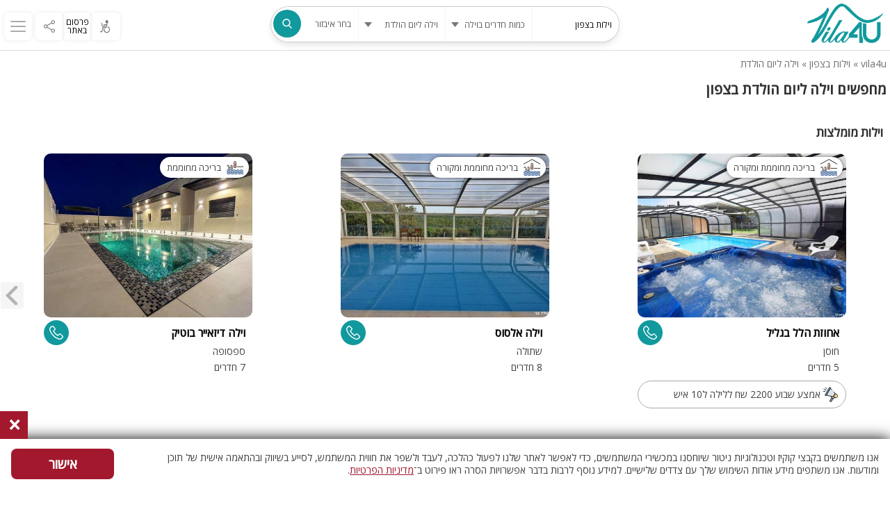

--- FILE ---
content_type: text/html; charset=utf-8
request_url: https://www.vila4u.com/%D7%95%D7%99%D7%9C%D7%95%D7%AA_%D7%91%D7%A6%D7%A4%D7%95%D7%9F/%D7%95%D7%99%D7%9C%D7%94_%D7%9C%D7%99%D7%95%D7%9D_%D7%94%D7%95%D7%9C%D7%93%D7%AA/
body_size: 90022
content:
<!DOCTYPE html>
<html class="newtest" lang="he" data-test1="www.vila4u.com"  data-test2="webimages/minilogo3.png">
<head>
    <base href="https://www.vila4u.com/">
    <meta name="viewport" content="width=device-width, initial-scale=1.0, maximum-scale=1" />
    <meta http-equiv="Content-Type" content="text/html; charset=utf-8"/>
    <meta property="og:title" content="וילות לימי הולדת בצפון  - וילה לימי הולדת בצפון | vila4u.com"/>
            <meta property="og:image" content="https://www.vila4u.com/gallery/1488106777444352.jpeg"/>
        <meta property="og:image:type" content="image/jpeg" />
        <meta property="og:image:width" content="600" />
        <meta property="og:image:height" content="314" />
        <meta property="og:url" content='https://www.vila4u.com/%D7%95%D7%99%D7%9C%D7%95%D7%AA_%D7%91%D7%A6%D7%A4%D7%95%D7%9F/%D7%95%D7%99%D7%9C%D7%94_%D7%9C%D7%99%D7%95%D7%9D_%D7%94%D7%95%D7%9C%D7%93%D7%AA/'/>
    <meta property="og:type" content="website" />
    <meta property="og:site_name" content='וילות לימי הולדת בצפון  - וילה לימי הולדת בצפון | vila4u.com'/>
    <meta property="og:description" content='חיפשתם וילה לימי הולדת בצפון? באתר vila4u תמצאו את כל הוילות הכי שוות! וילות לימי הולדת בכל רחבי הארץ: צפון, מרכז, דרום. הכנסו עכשיו ובחרו את הוילה שלכם.'/>
    <meta name="description" content="חיפשתם וילה לימי הולדת בצפון? באתר vila4u תמצאו את כל הוילות הכי שוות! וילות לימי הולדת בכל רחבי הארץ: צפון, מרכז, דרום. הכנסו עכשיו ובחרו את הוילה שלכם." />
    <meta name="keywords" content="וילה ליום הולדת בצפון,וילות ליום הולדת בצפון" />
    <meta name="p:domain_verify" content=""/>
    <meta name="google-site-verification" content="pXOwazNSWhn9Q7OpXlFT3bXJhCxlKoK-mcMFnLOBHV4" />
		<link rel="icon" href="https://www.vila4u.com/webimages/favicon.ico?v=1" type="image/x-icon"/>
    <link rel="shortcut icon" href="https://www.vila4u.com/webimages/favicon.ico?v=1" type="image/x-icon"/>
						<link rel="canonical" href="https://www.vila4u.com/%D7%95%D7%99%D7%9C%D7%95%D7%AA_%D7%91%D7%A6%D7%A4%D7%95%D7%9F/%D7%95%D7%99%D7%9C%D7%94_%D7%9C%D7%99%D7%95%D7%9D_%D7%94%D7%95%D7%9C%D7%93%D7%AA/"/>
			
	<script async  id="msq_pixel_id" type="text/javascript" src="https://s3.eu-central-1.amazonaws.com/maskyoo-cdn/msq_pixel_2023.js?setting_disable_autorun=true"></script>

	<script id="msqheadcode">

	</script>

    <title>וילות לימי הולדת בצפון  - וילה לימי הולדת בצפון | vila4u.com</title>
		<script>
		/*! jQuery v2.2.4 | (c) jQuery Foundation | jquery.org/license */
!function(a,b){"object"==typeof module&&"object"==typeof module.exports?module.exports=a.document?b(a,!0):function(a){if(!a.document)throw new Error("jQuery requires a window with a document");return b(a)}:b(a)}("undefined"!=typeof window?window:this,function(a,b){var c=[],d=a.document,e=c.slice,f=c.concat,g=c.push,h=c.indexOf,i={},j=i.toString,k=i.hasOwnProperty,l={},m="2.2.4",n=function(a,b){return new n.fn.init(a,b)},o=/^[\s\uFEFF\xA0]+|[\s\uFEFF\xA0]+$/g,p=/^-ms-/,q=/-([\da-z])/gi,r=function(a,b){return b.toUpperCase()};n.fn=n.prototype={jquery:m,constructor:n,selector:"",length:0,toArray:function(){return e.call(this)},get:function(a){return null!=a?0>a?this[a+this.length]:this[a]:e.call(this)},pushStack:function(a){var b=n.merge(this.constructor(),a);return b.prevObject=this,b.context=this.context,b},each:function(a){return n.each(this,a)},map:function(a){return this.pushStack(n.map(this,function(b,c){return a.call(b,c,b)}))},slice:function(){return this.pushStack(e.apply(this,arguments))},first:function(){return this.eq(0)},last:function(){return this.eq(-1)},eq:function(a){var b=this.length,c=+a+(0>a?b:0);return this.pushStack(c>=0&&b>c?[this[c]]:[])},end:function(){return this.prevObject||this.constructor()},push:g,sort:c.sort,splice:c.splice},n.extend=n.fn.extend=function(){var a,b,c,d,e,f,g=arguments[0]||{},h=1,i=arguments.length,j=!1;for("boolean"==typeof g&&(j=g,g=arguments[h]||{},h++),"object"==typeof g||n.isFunction(g)||(g={}),h===i&&(g=this,h--);i>h;h++)if(null!=(a=arguments[h]))for(b in a)c=g[b],d=a[b],g!==d&&(j&&d&&(n.isPlainObject(d)||(e=n.isArray(d)))?(e?(e=!1,f=c&&n.isArray(c)?c:[]):f=c&&n.isPlainObject(c)?c:{},g[b]=n.extend(j,f,d)):void 0!==d&&(g[b]=d));return g},n.extend({expando:"jQuery"+(m+Math.random()).replace(/\D/g,""),isReady:!0,error:function(a){throw new Error(a)},noop:function(){},isFunction:function(a){return"function"===n.type(a)},isArray:Array.isArray,isWindow:function(a){return null!=a&&a===a.window},isNumeric:function(a){var b=a&&a.toString();return!n.isArray(a)&&b-parseFloat(b)+1>=0},isPlainObject:function(a){var b;if("object"!==n.type(a)||a.nodeType||n.isWindow(a))return!1;if(a.constructor&&!k.call(a,"constructor")&&!k.call(a.constructor.prototype||{},"isPrototypeOf"))return!1;for(b in a);return void 0===b||k.call(a,b)},isEmptyObject:function(a){var b;for(b in a)return!1;return!0},type:function(a){return null==a?a+"":"object"==typeof a||"function"==typeof a?i[j.call(a)]||"object":typeof a},globalEval:function(a){var b,c=eval;a=n.trim(a),a&&(1===a.indexOf("use strict")?(b=d.createElement("script"),b.text=a,d.head.appendChild(b).parentNode.removeChild(b)):c(a))},camelCase:function(a){return a.replace(p,"ms-").replace(q,r)},nodeName:function(a,b){return a.nodeName&&a.nodeName.toLowerCase()===b.toLowerCase()},each:function(a,b){var c,d=0;if(s(a)){for(c=a.length;c>d;d++)if(b.call(a[d],d,a[d])===!1)break}else for(d in a)if(b.call(a[d],d,a[d])===!1)break;return a},trim:function(a){return null==a?"":(a+"").replace(o,"")},makeArray:function(a,b){var c=b||[];return null!=a&&(s(Object(a))?n.merge(c,"string"==typeof a?[a]:a):g.call(c,a)),c},inArray:function(a,b,c){return null==b?-1:h.call(b,a,c)},merge:function(a,b){for(var c=+b.length,d=0,e=a.length;c>d;d++)a[e++]=b[d];return a.length=e,a},grep:function(a,b,c){for(var d,e=[],f=0,g=a.length,h=!c;g>f;f++)d=!b(a[f],f),d!==h&&e.push(a[f]);return e},map:function(a,b,c){var d,e,g=0,h=[];if(s(a))for(d=a.length;d>g;g++)e=b(a[g],g,c),null!=e&&h.push(e);else for(g in a)e=b(a[g],g,c),null!=e&&h.push(e);return f.apply([],h)},guid:1,proxy:function(a,b){var c,d,f;return"string"==typeof b&&(c=a[b],b=a,a=c),n.isFunction(a)?(d=e.call(arguments,2),f=function(){return a.apply(b||this,d.concat(e.call(arguments)))},f.guid=a.guid=a.guid||n.guid++,f):void 0},now:Date.now,support:l}),"function"==typeof Symbol&&(n.fn[Symbol.iterator]=c[Symbol.iterator]),n.each("Boolean Number String Function Array Date RegExp Object Error Symbol".split(" "),function(a,b){i["[object "+b+"]"]=b.toLowerCase()});function s(a){var b=!!a&&"length"in a&&a.length,c=n.type(a);return"function"===c||n.isWindow(a)?!1:"array"===c||0===b||"number"==typeof b&&b>0&&b-1 in a}var t=function(a){var b,c,d,e,f,g,h,i,j,k,l,m,n,o,p,q,r,s,t,u="sizzle"+1*new Date,v=a.document,w=0,x=0,y=ga(),z=ga(),A=ga(),B=function(a,b){return a===b&&(l=!0),0},C=1<<31,D={}.hasOwnProperty,E=[],F=E.pop,G=E.push,H=E.push,I=E.slice,J=function(a,b){for(var c=0,d=a.length;d>c;c++)if(a[c]===b)return c;return-1},K="checked|selected|async|autofocus|autoplay|controls|defer|disabled|hidden|ismap|loop|multiple|open|readonly|required|scoped",L="[\\x20\\t\\r\\n\\f]",M="(?:\\\\.|[\\w-]|[^\\x00-\\xa0])+",N="\\["+L+"*("+M+")(?:"+L+"*([*^$|!~]?=)"+L+"*(?:'((?:\\\\.|[^\\\\'])*)'|\"((?:\\\\.|[^\\\\\"])*)\"|("+M+"))|)"+L+"*\\]",O=":("+M+")(?:\\((('((?:\\\\.|[^\\\\'])*)'|\"((?:\\\\.|[^\\\\\"])*)\")|((?:\\\\.|[^\\\\()[\\]]|"+N+")*)|.*)\\)|)",P=new RegExp(L+"+","g"),Q=new RegExp("^"+L+"+|((?:^|[^\\\\])(?:\\\\.)*)"+L+"+$","g"),R=new RegExp("^"+L+"*,"+L+"*"),S=new RegExp("^"+L+"*([>+~]|"+L+")"+L+"*"),T=new RegExp("="+L+"*([^\\]'\"]*?)"+L+"*\\]","g"),U=new RegExp(O),V=new RegExp("^"+M+"$"),W={ID:new RegExp("^#("+M+")"),CLASS:new RegExp("^\\.("+M+")"),TAG:new RegExp("^("+M+"|[*])"),ATTR:new RegExp("^"+N),PSEUDO:new RegExp("^"+O),CHILD:new RegExp("^:(only|first|last|nth|nth-last)-(child|of-type)(?:\\("+L+"*(even|odd|(([+-]|)(\\d*)n|)"+L+"*(?:([+-]|)"+L+"*(\\d+)|))"+L+"*\\)|)","i"),bool:new RegExp("^(?:"+K+")$","i"),needsContext:new RegExp("^"+L+"*[>+~]|:(even|odd|eq|gt|lt|nth|first|last)(?:\\("+L+"*((?:-\\d)?\\d*)"+L+"*\\)|)(?=[^-]|$)","i")},X=/^(?:input|select|textarea|button)$/i,Y=/^h\d$/i,Z=/^[^{]+\{\s*\[native \w/,$=/^(?:#([\w-]+)|(\w+)|\.([\w-]+))$/,_=/[+~]/,aa=/'|\\/g,ba=new RegExp("\\\\([\\da-f]{1,6}"+L+"?|("+L+")|.)","ig"),ca=function(a,b,c){var d="0x"+b-65536;return d!==d||c?b:0>d?String.fromCharCode(d+65536):String.fromCharCode(d>>10|55296,1023&d|56320)},da=function(){m()};try{H.apply(E=I.call(v.childNodes),v.childNodes),E[v.childNodes.length].nodeType}catch(ea){H={apply:E.length?function(a,b){G.apply(a,I.call(b))}:function(a,b){var c=a.length,d=0;while(a[c++]=b[d++]);a.length=c-1}}}function fa(a,b,d,e){var f,h,j,k,l,o,r,s,w=b&&b.ownerDocument,x=b?b.nodeType:9;if(d=d||[],"string"!=typeof a||!a||1!==x&&9!==x&&11!==x)return d;if(!e&&((b?b.ownerDocument||b:v)!==n&&m(b),b=b||n,p)){if(11!==x&&(o=$.exec(a)))if(f=o[1]){if(9===x){if(!(j=b.getElementById(f)))return d;if(j.id===f)return d.push(j),d}else if(w&&(j=w.getElementById(f))&&t(b,j)&&j.id===f)return d.push(j),d}else{if(o[2])return H.apply(d,b.getElementsByTagName(a)),d;if((f=o[3])&&c.getElementsByClassName&&b.getElementsByClassName)return H.apply(d,b.getElementsByClassName(f)),d}if(c.qsa&&!A[a+" "]&&(!q||!q.test(a))){if(1!==x)w=b,s=a;else if("object"!==b.nodeName.toLowerCase()){(k=b.getAttribute("id"))?k=k.replace(aa,"\\$&"):b.setAttribute("id",k=u),r=g(a),h=r.length,l=V.test(k)?"#"+k:"[id='"+k+"']";while(h--)r[h]=l+" "+qa(r[h]);s=r.join(","),w=_.test(a)&&oa(b.parentNode)||b}if(s)try{return H.apply(d,w.querySelectorAll(s)),d}catch(y){}finally{k===u&&b.removeAttribute("id")}}}return i(a.replace(Q,"$1"),b,d,e)}function ga(){var a=[];function b(c,e){return a.push(c+" ")>d.cacheLength&&delete b[a.shift()],b[c+" "]=e}return b}function ha(a){return a[u]=!0,a}function ia(a){var b=n.createElement("div");try{return!!a(b)}catch(c){return!1}finally{b.parentNode&&b.parentNode.removeChild(b),b=null}}function ja(a,b){var c=a.split("|"),e=c.length;while(e--)d.attrHandle[c[e]]=b}function ka(a,b){var c=b&&a,d=c&&1===a.nodeType&&1===b.nodeType&&(~b.sourceIndex||C)-(~a.sourceIndex||C);if(d)return d;if(c)while(c=c.nextSibling)if(c===b)return-1;return a?1:-1}function la(a){return function(b){var c=b.nodeName.toLowerCase();return"input"===c&&b.type===a}}function ma(a){return function(b){var c=b.nodeName.toLowerCase();return("input"===c||"button"===c)&&b.type===a}}function na(a){return ha(function(b){return b=+b,ha(function(c,d){var e,f=a([],c.length,b),g=f.length;while(g--)c[e=f[g]]&&(c[e]=!(d[e]=c[e]))})})}function oa(a){return a&&"undefined"!=typeof a.getElementsByTagName&&a}c=fa.support={},f=fa.isXML=function(a){var b=a&&(a.ownerDocument||a).documentElement;return b?"HTML"!==b.nodeName:!1},m=fa.setDocument=function(a){var b,e,g=a?a.ownerDocument||a:v;return g!==n&&9===g.nodeType&&g.documentElement?(n=g,o=n.documentElement,p=!f(n),(e=n.defaultView)&&e.top!==e&&(e.addEventListener?e.addEventListener("unload",da,!1):e.attachEvent&&e.attachEvent("onunload",da)),c.attributes=ia(function(a){return a.className="i",!a.getAttribute("className")}),c.getElementsByTagName=ia(function(a){return a.appendChild(n.createComment("")),!a.getElementsByTagName("*").length}),c.getElementsByClassName=Z.test(n.getElementsByClassName),c.getById=ia(function(a){return o.appendChild(a).id=u,!n.getElementsByName||!n.getElementsByName(u).length}),c.getById?(d.find.ID=function(a,b){if("undefined"!=typeof b.getElementById&&p){var c=b.getElementById(a);return c?[c]:[]}},d.filter.ID=function(a){var b=a.replace(ba,ca);return function(a){return a.getAttribute("id")===b}}):(delete d.find.ID,d.filter.ID=function(a){var b=a.replace(ba,ca);return function(a){var c="undefined"!=typeof a.getAttributeNode&&a.getAttributeNode("id");return c&&c.value===b}}),d.find.TAG=c.getElementsByTagName?function(a,b){return"undefined"!=typeof b.getElementsByTagName?b.getElementsByTagName(a):c.qsa?b.querySelectorAll(a):void 0}:function(a,b){var c,d=[],e=0,f=b.getElementsByTagName(a);if("*"===a){while(c=f[e++])1===c.nodeType&&d.push(c);return d}return f},d.find.CLASS=c.getElementsByClassName&&function(a,b){return"undefined"!=typeof b.getElementsByClassName&&p?b.getElementsByClassName(a):void 0},r=[],q=[],(c.qsa=Z.test(n.querySelectorAll))&&(ia(function(a){o.appendChild(a).innerHTML="<a id='"+u+"'></a><select id='"+u+"-\r\\' msallowcapture=''><option selected=''></option></select>",a.querySelectorAll("[msallowcapture^='']").length&&q.push("[*^$]="+L+"*(?:''|\"\")"),a.querySelectorAll("[selected]").length||q.push("\\["+L+"*(?:value|"+K+")"),a.querySelectorAll("[id~="+u+"-]").length||q.push("~="),a.querySelectorAll(":checked").length||q.push(":checked"),a.querySelectorAll("a#"+u+"+*").length||q.push(".#.+[+~]")}),ia(function(a){var b=n.createElement("input");b.setAttribute("type","hidden"),a.appendChild(b).setAttribute("name","D"),a.querySelectorAll("[name=d]").length&&q.push("name"+L+"*[*^$|!~]?="),a.querySelectorAll(":enabled").length||q.push(":enabled",":disabled"),a.querySelectorAll("*,:x"),q.push(",.*:")})),(c.matchesSelector=Z.test(s=o.matches||o.webkitMatchesSelector||o.mozMatchesSelector||o.oMatchesSelector||o.msMatchesSelector))&&ia(function(a){c.disconnectedMatch=s.call(a,"div"),s.call(a,"[s!='']:x"),r.push("!=",O)}),q=q.length&&new RegExp(q.join("|")),r=r.length&&new RegExp(r.join("|")),b=Z.test(o.compareDocumentPosition),t=b||Z.test(o.contains)?function(a,b){var c=9===a.nodeType?a.documentElement:a,d=b&&b.parentNode;return a===d||!(!d||1!==d.nodeType||!(c.contains?c.contains(d):a.compareDocumentPosition&&16&a.compareDocumentPosition(d)))}:function(a,b){if(b)while(b=b.parentNode)if(b===a)return!0;return!1},B=b?function(a,b){if(a===b)return l=!0,0;var d=!a.compareDocumentPosition-!b.compareDocumentPosition;return d?d:(d=(a.ownerDocument||a)===(b.ownerDocument||b)?a.compareDocumentPosition(b):1,1&d||!c.sortDetached&&b.compareDocumentPosition(a)===d?a===n||a.ownerDocument===v&&t(v,a)?-1:b===n||b.ownerDocument===v&&t(v,b)?1:k?J(k,a)-J(k,b):0:4&d?-1:1)}:function(a,b){if(a===b)return l=!0,0;var c,d=0,e=a.parentNode,f=b.parentNode,g=[a],h=[b];if(!e||!f)return a===n?-1:b===n?1:e?-1:f?1:k?J(k,a)-J(k,b):0;if(e===f)return ka(a,b);c=a;while(c=c.parentNode)g.unshift(c);c=b;while(c=c.parentNode)h.unshift(c);while(g[d]===h[d])d++;return d?ka(g[d],h[d]):g[d]===v?-1:h[d]===v?1:0},n):n},fa.matches=function(a,b){return fa(a,null,null,b)},fa.matchesSelector=function(a,b){if((a.ownerDocument||a)!==n&&m(a),b=b.replace(T,"='$1']"),c.matchesSelector&&p&&!A[b+" "]&&(!r||!r.test(b))&&(!q||!q.test(b)))try{var d=s.call(a,b);if(d||c.disconnectedMatch||a.document&&11!==a.document.nodeType)return d}catch(e){}return fa(b,n,null,[a]).length>0},fa.contains=function(a,b){return(a.ownerDocument||a)!==n&&m(a),t(a,b)},fa.attr=function(a,b){(a.ownerDocument||a)!==n&&m(a);var e=d.attrHandle[b.toLowerCase()],f=e&&D.call(d.attrHandle,b.toLowerCase())?e(a,b,!p):void 0;return void 0!==f?f:c.attributes||!p?a.getAttribute(b):(f=a.getAttributeNode(b))&&f.specified?f.value:null},fa.error=function(a){throw new Error("Syntax error, unrecognized expression: "+a)},fa.uniqueSort=function(a){var b,d=[],e=0,f=0;if(l=!c.detectDuplicates,k=!c.sortStable&&a.slice(0),a.sort(B),l){while(b=a[f++])b===a[f]&&(e=d.push(f));while(e--)a.splice(d[e],1)}return k=null,a},e=fa.getText=function(a){var b,c="",d=0,f=a.nodeType;if(f){if(1===f||9===f||11===f){if("string"==typeof a.textContent)return a.textContent;for(a=a.firstChild;a;a=a.nextSibling)c+=e(a)}else if(3===f||4===f)return a.nodeValue}else while(b=a[d++])c+=e(b);return c},d=fa.selectors={cacheLength:50,createPseudo:ha,match:W,attrHandle:{},find:{},relative:{">":{dir:"parentNode",first:!0}," ":{dir:"parentNode"},"+":{dir:"previousSibling",first:!0},"~":{dir:"previousSibling"}},preFilter:{ATTR:function(a){return a[1]=a[1].replace(ba,ca),a[3]=(a[3]||a[4]||a[5]||"").replace(ba,ca),"~="===a[2]&&(a[3]=" "+a[3]+" "),a.slice(0,4)},CHILD:function(a){return a[1]=a[1].toLowerCase(),"nth"===a[1].slice(0,3)?(a[3]||fa.error(a[0]),a[4]=+(a[4]?a[5]+(a[6]||1):2*("even"===a[3]||"odd"===a[3])),a[5]=+(a[7]+a[8]||"odd"===a[3])):a[3]&&fa.error(a[0]),a},PSEUDO:function(a){var b,c=!a[6]&&a[2];return W.CHILD.test(a[0])?null:(a[3]?a[2]=a[4]||a[5]||"":c&&U.test(c)&&(b=g(c,!0))&&(b=c.indexOf(")",c.length-b)-c.length)&&(a[0]=a[0].slice(0,b),a[2]=c.slice(0,b)),a.slice(0,3))}},filter:{TAG:function(a){var b=a.replace(ba,ca).toLowerCase();return"*"===a?function(){return!0}:function(a){return a.nodeName&&a.nodeName.toLowerCase()===b}},CLASS:function(a){var b=y[a+" "];return b||(b=new RegExp("(^|"+L+")"+a+"("+L+"|$)"))&&y(a,function(a){return b.test("string"==typeof a.className&&a.className||"undefined"!=typeof a.getAttribute&&a.getAttribute("class")||"")})},ATTR:function(a,b,c){return function(d){var e=fa.attr(d,a);return null==e?"!="===b:b?(e+="","="===b?e===c:"!="===b?e!==c:"^="===b?c&&0===e.indexOf(c):"*="===b?c&&e.indexOf(c)>-1:"$="===b?c&&e.slice(-c.length)===c:"~="===b?(" "+e.replace(P," ")+" ").indexOf(c)>-1:"|="===b?e===c||e.slice(0,c.length+1)===c+"-":!1):!0}},CHILD:function(a,b,c,d,e){var f="nth"!==a.slice(0,3),g="last"!==a.slice(-4),h="of-type"===b;return 1===d&&0===e?function(a){return!!a.parentNode}:function(b,c,i){var j,k,l,m,n,o,p=f!==g?"nextSibling":"previousSibling",q=b.parentNode,r=h&&b.nodeName.toLowerCase(),s=!i&&!h,t=!1;if(q){if(f){while(p){m=b;while(m=m[p])if(h?m.nodeName.toLowerCase()===r:1===m.nodeType)return!1;o=p="only"===a&&!o&&"nextSibling"}return!0}if(o=[g?q.firstChild:q.lastChild],g&&s){m=q,l=m[u]||(m[u]={}),k=l[m.uniqueID]||(l[m.uniqueID]={}),j=k[a]||[],n=j[0]===w&&j[1],t=n&&j[2],m=n&&q.childNodes[n];while(m=++n&&m&&m[p]||(t=n=0)||o.pop())if(1===m.nodeType&&++t&&m===b){k[a]=[w,n,t];break}}else if(s&&(m=b,l=m[u]||(m[u]={}),k=l[m.uniqueID]||(l[m.uniqueID]={}),j=k[a]||[],n=j[0]===w&&j[1],t=n),t===!1)while(m=++n&&m&&m[p]||(t=n=0)||o.pop())if((h?m.nodeName.toLowerCase()===r:1===m.nodeType)&&++t&&(s&&(l=m[u]||(m[u]={}),k=l[m.uniqueID]||(l[m.uniqueID]={}),k[a]=[w,t]),m===b))break;return t-=e,t===d||t%d===0&&t/d>=0}}},PSEUDO:function(a,b){var c,e=d.pseudos[a]||d.setFilters[a.toLowerCase()]||fa.error("unsupported pseudo: "+a);return e[u]?e(b):e.length>1?(c=[a,a,"",b],d.setFilters.hasOwnProperty(a.toLowerCase())?ha(function(a,c){var d,f=e(a,b),g=f.length;while(g--)d=J(a,f[g]),a[d]=!(c[d]=f[g])}):function(a){return e(a,0,c)}):e}},pseudos:{not:ha(function(a){var b=[],c=[],d=h(a.replace(Q,"$1"));return d[u]?ha(function(a,b,c,e){var f,g=d(a,null,e,[]),h=a.length;while(h--)(f=g[h])&&(a[h]=!(b[h]=f))}):function(a,e,f){return b[0]=a,d(b,null,f,c),b[0]=null,!c.pop()}}),has:ha(function(a){return function(b){return fa(a,b).length>0}}),contains:ha(function(a){return a=a.replace(ba,ca),function(b){return(b.textContent||b.innerText||e(b)).indexOf(a)>-1}}),lang:ha(function(a){return V.test(a||"")||fa.error("unsupported lang: "+a),a=a.replace(ba,ca).toLowerCase(),function(b){var c;do if(c=p?b.lang:b.getAttribute("xml:lang")||b.getAttribute("lang"))return c=c.toLowerCase(),c===a||0===c.indexOf(a+"-");while((b=b.parentNode)&&1===b.nodeType);return!1}}),target:function(b){var c=a.location&&a.location.hash;return c&&c.slice(1)===b.id},root:function(a){return a===o},focus:function(a){return a===n.activeElement&&(!n.hasFocus||n.hasFocus())&&!!(a.type||a.href||~a.tabIndex)},enabled:function(a){return a.disabled===!1},disabled:function(a){return a.disabled===!0},checked:function(a){var b=a.nodeName.toLowerCase();return"input"===b&&!!a.checked||"option"===b&&!!a.selected},selected:function(a){return a.parentNode&&a.parentNode.selectedIndex,a.selected===!0},empty:function(a){for(a=a.firstChild;a;a=a.nextSibling)if(a.nodeType<6)return!1;return!0},parent:function(a){return!d.pseudos.empty(a)},header:function(a){return Y.test(a.nodeName)},input:function(a){return X.test(a.nodeName)},button:function(a){var b=a.nodeName.toLowerCase();return"input"===b&&"button"===a.type||"button"===b},text:function(a){var b;return"input"===a.nodeName.toLowerCase()&&"text"===a.type&&(null==(b=a.getAttribute("type"))||"text"===b.toLowerCase())},first:na(function(){return[0]}),last:na(function(a,b){return[b-1]}),eq:na(function(a,b,c){return[0>c?c+b:c]}),even:na(function(a,b){for(var c=0;b>c;c+=2)a.push(c);return a}),odd:na(function(a,b){for(var c=1;b>c;c+=2)a.push(c);return a}),lt:na(function(a,b,c){for(var d=0>c?c+b:c;--d>=0;)a.push(d);return a}),gt:na(function(a,b,c){for(var d=0>c?c+b:c;++d<b;)a.push(d);return a})}},d.pseudos.nth=d.pseudos.eq;for(b in{radio:!0,checkbox:!0,file:!0,password:!0,image:!0})d.pseudos[b]=la(b);for(b in{submit:!0,reset:!0})d.pseudos[b]=ma(b);function pa(){}pa.prototype=d.filters=d.pseudos,d.setFilters=new pa,g=fa.tokenize=function(a,b){var c,e,f,g,h,i,j,k=z[a+" "];if(k)return b?0:k.slice(0);h=a,i=[],j=d.preFilter;while(h){c&&!(e=R.exec(h))||(e&&(h=h.slice(e[0].length)||h),i.push(f=[])),c=!1,(e=S.exec(h))&&(c=e.shift(),f.push({value:c,type:e[0].replace(Q," ")}),h=h.slice(c.length));for(g in d.filter)!(e=W[g].exec(h))||j[g]&&!(e=j[g](e))||(c=e.shift(),f.push({value:c,type:g,matches:e}),h=h.slice(c.length));if(!c)break}return b?h.length:h?fa.error(a):z(a,i).slice(0)};function qa(a){for(var b=0,c=a.length,d="";c>b;b++)d+=a[b].value;return d}function ra(a,b,c){var d=b.dir,e=c&&"parentNode"===d,f=x++;return b.first?function(b,c,f){while(b=b[d])if(1===b.nodeType||e)return a(b,c,f)}:function(b,c,g){var h,i,j,k=[w,f];if(g){while(b=b[d])if((1===b.nodeType||e)&&a(b,c,g))return!0}else while(b=b[d])if(1===b.nodeType||e){if(j=b[u]||(b[u]={}),i=j[b.uniqueID]||(j[b.uniqueID]={}),(h=i[d])&&h[0]===w&&h[1]===f)return k[2]=h[2];if(i[d]=k,k[2]=a(b,c,g))return!0}}}function sa(a){return a.length>1?function(b,c,d){var e=a.length;while(e--)if(!a[e](b,c,d))return!1;return!0}:a[0]}function ta(a,b,c){for(var d=0,e=b.length;e>d;d++)fa(a,b[d],c);return c}function ua(a,b,c,d,e){for(var f,g=[],h=0,i=a.length,j=null!=b;i>h;h++)(f=a[h])&&(c&&!c(f,d,e)||(g.push(f),j&&b.push(h)));return g}function va(a,b,c,d,e,f){return d&&!d[u]&&(d=va(d)),e&&!e[u]&&(e=va(e,f)),ha(function(f,g,h,i){var j,k,l,m=[],n=[],o=g.length,p=f||ta(b||"*",h.nodeType?[h]:h,[]),q=!a||!f&&b?p:ua(p,m,a,h,i),r=c?e||(f?a:o||d)?[]:g:q;if(c&&c(q,r,h,i),d){j=ua(r,n),d(j,[],h,i),k=j.length;while(k--)(l=j[k])&&(r[n[k]]=!(q[n[k]]=l))}if(f){if(e||a){if(e){j=[],k=r.length;while(k--)(l=r[k])&&j.push(q[k]=l);e(null,r=[],j,i)}k=r.length;while(k--)(l=r[k])&&(j=e?J(f,l):m[k])>-1&&(f[j]=!(g[j]=l))}}else r=ua(r===g?r.splice(o,r.length):r),e?e(null,g,r,i):H.apply(g,r)})}function wa(a){for(var b,c,e,f=a.length,g=d.relative[a[0].type],h=g||d.relative[" "],i=g?1:0,k=ra(function(a){return a===b},h,!0),l=ra(function(a){return J(b,a)>-1},h,!0),m=[function(a,c,d){var e=!g&&(d||c!==j)||((b=c).nodeType?k(a,c,d):l(a,c,d));return b=null,e}];f>i;i++)if(c=d.relative[a[i].type])m=[ra(sa(m),c)];else{if(c=d.filter[a[i].type].apply(null,a[i].matches),c[u]){for(e=++i;f>e;e++)if(d.relative[a[e].type])break;return va(i>1&&sa(m),i>1&&qa(a.slice(0,i-1).concat({value:" "===a[i-2].type?"*":""})).replace(Q,"$1"),c,e>i&&wa(a.slice(i,e)),f>e&&wa(a=a.slice(e)),f>e&&qa(a))}m.push(c)}return sa(m)}function xa(a,b){var c=b.length>0,e=a.length>0,f=function(f,g,h,i,k){var l,o,q,r=0,s="0",t=f&&[],u=[],v=j,x=f||e&&d.find.TAG("*",k),y=w+=null==v?1:Math.random()||.1,z=x.length;for(k&&(j=g===n||g||k);s!==z&&null!=(l=x[s]);s++){if(e&&l){o=0,g||l.ownerDocument===n||(m(l),h=!p);while(q=a[o++])if(q(l,g||n,h)){i.push(l);break}k&&(w=y)}c&&((l=!q&&l)&&r--,f&&t.push(l))}if(r+=s,c&&s!==r){o=0;while(q=b[o++])q(t,u,g,h);if(f){if(r>0)while(s--)t[s]||u[s]||(u[s]=F.call(i));u=ua(u)}H.apply(i,u),k&&!f&&u.length>0&&r+b.length>1&&fa.uniqueSort(i)}return k&&(w=y,j=v),t};return c?ha(f):f}return h=fa.compile=function(a,b){var c,d=[],e=[],f=A[a+" "];if(!f){b||(b=g(a)),c=b.length;while(c--)f=wa(b[c]),f[u]?d.push(f):e.push(f);f=A(a,xa(e,d)),f.selector=a}return f},i=fa.select=function(a,b,e,f){var i,j,k,l,m,n="function"==typeof a&&a,o=!f&&g(a=n.selector||a);if(e=e||[],1===o.length){if(j=o[0]=o[0].slice(0),j.length>2&&"ID"===(k=j[0]).type&&c.getById&&9===b.nodeType&&p&&d.relative[j[1].type]){if(b=(d.find.ID(k.matches[0].replace(ba,ca),b)||[])[0],!b)return e;n&&(b=b.parentNode),a=a.slice(j.shift().value.length)}i=W.needsContext.test(a)?0:j.length;while(i--){if(k=j[i],d.relative[l=k.type])break;if((m=d.find[l])&&(f=m(k.matches[0].replace(ba,ca),_.test(j[0].type)&&oa(b.parentNode)||b))){if(j.splice(i,1),a=f.length&&qa(j),!a)return H.apply(e,f),e;break}}}return(n||h(a,o))(f,b,!p,e,!b||_.test(a)&&oa(b.parentNode)||b),e},c.sortStable=u.split("").sort(B).join("")===u,c.detectDuplicates=!!l,m(),c.sortDetached=ia(function(a){return 1&a.compareDocumentPosition(n.createElement("div"))}),ia(function(a){return a.innerHTML="<a href='#'></a>","#"===a.firstChild.getAttribute("href")})||ja("type|href|height|width",function(a,b,c){return c?void 0:a.getAttribute(b,"type"===b.toLowerCase()?1:2)}),c.attributes&&ia(function(a){return a.innerHTML="<input/>",a.firstChild.setAttribute("value",""),""===a.firstChild.getAttribute("value")})||ja("value",function(a,b,c){return c||"input"!==a.nodeName.toLowerCase()?void 0:a.defaultValue}),ia(function(a){return null==a.getAttribute("disabled")})||ja(K,function(a,b,c){var d;return c?void 0:a[b]===!0?b.toLowerCase():(d=a.getAttributeNode(b))&&d.specified?d.value:null}),fa}(a);n.find=t,n.expr=t.selectors,n.expr[":"]=n.expr.pseudos,n.uniqueSort=n.unique=t.uniqueSort,n.text=t.getText,n.isXMLDoc=t.isXML,n.contains=t.contains;var u=function(a,b,c){var d=[],e=void 0!==c;while((a=a[b])&&9!==a.nodeType)if(1===a.nodeType){if(e&&n(a).is(c))break;d.push(a)}return d},v=function(a,b){for(var c=[];a;a=a.nextSibling)1===a.nodeType&&a!==b&&c.push(a);return c},w=n.expr.match.needsContext,x=/^<([\w-]+)\s*\/?>(?:<\/\1>|)$/,y=/^.[^:#\[\.,]*$/;function z(a,b,c){if(n.isFunction(b))return n.grep(a,function(a,d){return!!b.call(a,d,a)!==c});if(b.nodeType)return n.grep(a,function(a){return a===b!==c});if("string"==typeof b){if(y.test(b))return n.filter(b,a,c);b=n.filter(b,a)}return n.grep(a,function(a){return h.call(b,a)>-1!==c})}n.filter=function(a,b,c){var d=b[0];return c&&(a=":not("+a+")"),1===b.length&&1===d.nodeType?n.find.matchesSelector(d,a)?[d]:[]:n.find.matches(a,n.grep(b,function(a){return 1===a.nodeType}))},n.fn.extend({find:function(a){var b,c=this.length,d=[],e=this;if("string"!=typeof a)return this.pushStack(n(a).filter(function(){for(b=0;c>b;b++)if(n.contains(e[b],this))return!0}));for(b=0;c>b;b++)n.find(a,e[b],d);return d=this.pushStack(c>1?n.unique(d):d),d.selector=this.selector?this.selector+" "+a:a,d},filter:function(a){return this.pushStack(z(this,a||[],!1))},not:function(a){return this.pushStack(z(this,a||[],!0))},is:function(a){return!!z(this,"string"==typeof a&&w.test(a)?n(a):a||[],!1).length}});var A,B=/^(?:\s*(<[\w\W]+>)[^>]*|#([\w-]*))$/,C=n.fn.init=function(a,b,c){var e,f;if(!a)return this;if(c=c||A,"string"==typeof a){if(e="<"===a[0]&&">"===a[a.length-1]&&a.length>=3?[null,a,null]:B.exec(a),!e||!e[1]&&b)return!b||b.jquery?(b||c).find(a):this.constructor(b).find(a);if(e[1]){if(b=b instanceof n?b[0]:b,n.merge(this,n.parseHTML(e[1],b&&b.nodeType?b.ownerDocument||b:d,!0)),x.test(e[1])&&n.isPlainObject(b))for(e in b)n.isFunction(this[e])?this[e](b[e]):this.attr(e,b[e]);return this}return f=d.getElementById(e[2]),f&&f.parentNode&&(this.length=1,this[0]=f),this.context=d,this.selector=a,this}return a.nodeType?(this.context=this[0]=a,this.length=1,this):n.isFunction(a)?void 0!==c.ready?c.ready(a):a(n):(void 0!==a.selector&&(this.selector=a.selector,this.context=a.context),n.makeArray(a,this))};C.prototype=n.fn,A=n(d);var D=/^(?:parents|prev(?:Until|All))/,E={children:!0,contents:!0,next:!0,prev:!0};n.fn.extend({has:function(a){var b=n(a,this),c=b.length;return this.filter(function(){for(var a=0;c>a;a++)if(n.contains(this,b[a]))return!0})},closest:function(a,b){for(var c,d=0,e=this.length,f=[],g=w.test(a)||"string"!=typeof a?n(a,b||this.context):0;e>d;d++)for(c=this[d];c&&c!==b;c=c.parentNode)if(c.nodeType<11&&(g?g.index(c)>-1:1===c.nodeType&&n.find.matchesSelector(c,a))){f.push(c);break}return this.pushStack(f.length>1?n.uniqueSort(f):f)},index:function(a){return a?"string"==typeof a?h.call(n(a),this[0]):h.call(this,a.jquery?a[0]:a):this[0]&&this[0].parentNode?this.first().prevAll().length:-1},add:function(a,b){return this.pushStack(n.uniqueSort(n.merge(this.get(),n(a,b))))},addBack:function(a){return this.add(null==a?this.prevObject:this.prevObject.filter(a))}});function F(a,b){while((a=a[b])&&1!==a.nodeType);return a}n.each({parent:function(a){var b=a.parentNode;return b&&11!==b.nodeType?b:null},parents:function(a){return u(a,"parentNode")},parentsUntil:function(a,b,c){return u(a,"parentNode",c)},next:function(a){return F(a,"nextSibling")},prev:function(a){return F(a,"previousSibling")},nextAll:function(a){return u(a,"nextSibling")},prevAll:function(a){return u(a,"previousSibling")},nextUntil:function(a,b,c){return u(a,"nextSibling",c)},prevUntil:function(a,b,c){return u(a,"previousSibling",c)},siblings:function(a){return v((a.parentNode||{}).firstChild,a)},children:function(a){return v(a.firstChild)},contents:function(a){return a.contentDocument||n.merge([],a.childNodes)}},function(a,b){n.fn[a]=function(c,d){var e=n.map(this,b,c);return"Until"!==a.slice(-5)&&(d=c),d&&"string"==typeof d&&(e=n.filter(d,e)),this.length>1&&(E[a]||n.uniqueSort(e),D.test(a)&&e.reverse()),this.pushStack(e)}});var G=/\S+/g;function H(a){var b={};return n.each(a.match(G)||[],function(a,c){b[c]=!0}),b}n.Callbacks=function(a){a="string"==typeof a?H(a):n.extend({},a);var b,c,d,e,f=[],g=[],h=-1,i=function(){for(e=a.once,d=b=!0;g.length;h=-1){c=g.shift();while(++h<f.length)f[h].apply(c[0],c[1])===!1&&a.stopOnFalse&&(h=f.length,c=!1)}a.memory||(c=!1),b=!1,e&&(f=c?[]:"")},j={add:function(){return f&&(c&&!b&&(h=f.length-1,g.push(c)),function d(b){n.each(b,function(b,c){n.isFunction(c)?a.unique&&j.has(c)||f.push(c):c&&c.length&&"string"!==n.type(c)&&d(c)})}(arguments),c&&!b&&i()),this},remove:function(){return n.each(arguments,function(a,b){var c;while((c=n.inArray(b,f,c))>-1)f.splice(c,1),h>=c&&h--}),this},has:function(a){return a?n.inArray(a,f)>-1:f.length>0},empty:function(){return f&&(f=[]),this},disable:function(){return e=g=[],f=c="",this},disabled:function(){return!f},lock:function(){return e=g=[],c||(f=c=""),this},locked:function(){return!!e},fireWith:function(a,c){return e||(c=c||[],c=[a,c.slice?c.slice():c],g.push(c),b||i()),this},fire:function(){return j.fireWith(this,arguments),this},fired:function(){return!!d}};return j},n.extend({Deferred:function(a){var b=[["resolve","done",n.Callbacks("once memory"),"resolved"],["reject","fail",n.Callbacks("once memory"),"rejected"],["notify","progress",n.Callbacks("memory")]],c="pending",d={state:function(){return c},always:function(){return e.done(arguments).fail(arguments),this},then:function(){var a=arguments;return n.Deferred(function(c){n.each(b,function(b,f){var g=n.isFunction(a[b])&&a[b];e[f[1]](function(){var a=g&&g.apply(this,arguments);a&&n.isFunction(a.promise)?a.promise().progress(c.notify).done(c.resolve).fail(c.reject):c[f[0]+"With"](this===d?c.promise():this,g?[a]:arguments)})}),a=null}).promise()},promise:function(a){return null!=a?n.extend(a,d):d}},e={};return d.pipe=d.then,n.each(b,function(a,f){var g=f[2],h=f[3];d[f[1]]=g.add,h&&g.add(function(){c=h},b[1^a][2].disable,b[2][2].lock),e[f[0]]=function(){return e[f[0]+"With"](this===e?d:this,arguments),this},e[f[0]+"With"]=g.fireWith}),d.promise(e),a&&a.call(e,e),e},when:function(a){var b=0,c=e.call(arguments),d=c.length,f=1!==d||a&&n.isFunction(a.promise)?d:0,g=1===f?a:n.Deferred(),h=function(a,b,c){return function(d){b[a]=this,c[a]=arguments.length>1?e.call(arguments):d,c===i?g.notifyWith(b,c):--f||g.resolveWith(b,c)}},i,j,k;if(d>1)for(i=new Array(d),j=new Array(d),k=new Array(d);d>b;b++)c[b]&&n.isFunction(c[b].promise)?c[b].promise().progress(h(b,j,i)).done(h(b,k,c)).fail(g.reject):--f;return f||g.resolveWith(k,c),g.promise()}});var I;n.fn.ready=function(a){return n.ready.promise().done(a),this},n.extend({isReady:!1,readyWait:1,holdReady:function(a){a?n.readyWait++:n.ready(!0)},ready:function(a){(a===!0?--n.readyWait:n.isReady)||(n.isReady=!0,a!==!0&&--n.readyWait>0||(I.resolveWith(d,[n]),n.fn.triggerHandler&&(n(d).triggerHandler("ready"),n(d).off("ready"))))}});function J(){d.removeEventListener("DOMContentLoaded",J),a.removeEventListener("load",J),n.ready()}n.ready.promise=function(b){return I||(I=n.Deferred(),"complete"===d.readyState||"loading"!==d.readyState&&!d.documentElement.doScroll?a.setTimeout(n.ready):(d.addEventListener("DOMContentLoaded",J),a.addEventListener("load",J))),I.promise(b)},n.ready.promise();var K=function(a,b,c,d,e,f,g){var h=0,i=a.length,j=null==c;if("object"===n.type(c)){e=!0;for(h in c)K(a,b,h,c[h],!0,f,g)}else if(void 0!==d&&(e=!0,n.isFunction(d)||(g=!0),j&&(g?(b.call(a,d),b=null):(j=b,b=function(a,b,c){return j.call(n(a),c)})),b))for(;i>h;h++)b(a[h],c,g?d:d.call(a[h],h,b(a[h],c)));return e?a:j?b.call(a):i?b(a[0],c):f},L=function(a){return 1===a.nodeType||9===a.nodeType||!+a.nodeType};function M(){this.expando=n.expando+M.uid++}M.uid=1,M.prototype={register:function(a,b){var c=b||{};return a.nodeType?a[this.expando]=c:Object.defineProperty(a,this.expando,{value:c,writable:!0,configurable:!0}),a[this.expando]},cache:function(a){if(!L(a))return{};var b=a[this.expando];return b||(b={},L(a)&&(a.nodeType?a[this.expando]=b:Object.defineProperty(a,this.expando,{value:b,configurable:!0}))),b},set:function(a,b,c){var d,e=this.cache(a);if("string"==typeof b)e[b]=c;else for(d in b)e[d]=b[d];return e},get:function(a,b){return void 0===b?this.cache(a):a[this.expando]&&a[this.expando][b]},access:function(a,b,c){var d;return void 0===b||b&&"string"==typeof b&&void 0===c?(d=this.get(a,b),void 0!==d?d:this.get(a,n.camelCase(b))):(this.set(a,b,c),void 0!==c?c:b)},remove:function(a,b){var c,d,e,f=a[this.expando];if(void 0!==f){if(void 0===b)this.register(a);else{n.isArray(b)?d=b.concat(b.map(n.camelCase)):(e=n.camelCase(b),b in f?d=[b,e]:(d=e,d=d in f?[d]:d.match(G)||[])),c=d.length;while(c--)delete f[d[c]]}(void 0===b||n.isEmptyObject(f))&&(a.nodeType?a[this.expando]=void 0:delete a[this.expando])}},hasData:function(a){var b=a[this.expando];return void 0!==b&&!n.isEmptyObject(b)}};var N=new M,O=new M,P=/^(?:\{[\w\W]*\}|\[[\w\W]*\])$/,Q=/[A-Z]/g;function R(a,b,c){var d;if(void 0===c&&1===a.nodeType)if(d="data-"+b.replace(Q,"-$&").toLowerCase(),c=a.getAttribute(d),"string"==typeof c){try{c="true"===c?!0:"false"===c?!1:"null"===c?null:+c+""===c?+c:P.test(c)?n.parseJSON(c):c;
}catch(e){}O.set(a,b,c)}else c=void 0;return c}n.extend({hasData:function(a){return O.hasData(a)||N.hasData(a)},data:function(a,b,c){return O.access(a,b,c)},removeData:function(a,b){O.remove(a,b)},_data:function(a,b,c){return N.access(a,b,c)},_removeData:function(a,b){N.remove(a,b)}}),n.fn.extend({data:function(a,b){var c,d,e,f=this[0],g=f&&f.attributes;if(void 0===a){if(this.length&&(e=O.get(f),1===f.nodeType&&!N.get(f,"hasDataAttrs"))){c=g.length;while(c--)g[c]&&(d=g[c].name,0===d.indexOf("data-")&&(d=n.camelCase(d.slice(5)),R(f,d,e[d])));N.set(f,"hasDataAttrs",!0)}return e}return"object"==typeof a?this.each(function(){O.set(this,a)}):K(this,function(b){var c,d;if(f&&void 0===b){if(c=O.get(f,a)||O.get(f,a.replace(Q,"-$&").toLowerCase()),void 0!==c)return c;if(d=n.camelCase(a),c=O.get(f,d),void 0!==c)return c;if(c=R(f,d,void 0),void 0!==c)return c}else d=n.camelCase(a),this.each(function(){var c=O.get(this,d);O.set(this,d,b),a.indexOf("-")>-1&&void 0!==c&&O.set(this,a,b)})},null,b,arguments.length>1,null,!0)},removeData:function(a){return this.each(function(){O.remove(this,a)})}}),n.extend({queue:function(a,b,c){var d;return a?(b=(b||"fx")+"queue",d=N.get(a,b),c&&(!d||n.isArray(c)?d=N.access(a,b,n.makeArray(c)):d.push(c)),d||[]):void 0},dequeue:function(a,b){b=b||"fx";var c=n.queue(a,b),d=c.length,e=c.shift(),f=n._queueHooks(a,b),g=function(){n.dequeue(a,b)};"inprogress"===e&&(e=c.shift(),d--),e&&("fx"===b&&c.unshift("inprogress"),delete f.stop,e.call(a,g,f)),!d&&f&&f.empty.fire()},_queueHooks:function(a,b){var c=b+"queueHooks";return N.get(a,c)||N.access(a,c,{empty:n.Callbacks("once memory").add(function(){N.remove(a,[b+"queue",c])})})}}),n.fn.extend({queue:function(a,b){var c=2;return"string"!=typeof a&&(b=a,a="fx",c--),arguments.length<c?n.queue(this[0],a):void 0===b?this:this.each(function(){var c=n.queue(this,a,b);n._queueHooks(this,a),"fx"===a&&"inprogress"!==c[0]&&n.dequeue(this,a)})},dequeue:function(a){return this.each(function(){n.dequeue(this,a)})},clearQueue:function(a){return this.queue(a||"fx",[])},promise:function(a,b){var c,d=1,e=n.Deferred(),f=this,g=this.length,h=function(){--d||e.resolveWith(f,[f])};"string"!=typeof a&&(b=a,a=void 0),a=a||"fx";while(g--)c=N.get(f[g],a+"queueHooks"),c&&c.empty&&(d++,c.empty.add(h));return h(),e.promise(b)}});var S=/[+-]?(?:\d*\.|)\d+(?:[eE][+-]?\d+|)/.source,T=new RegExp("^(?:([+-])=|)("+S+")([a-z%]*)$","i"),U=["Top","Right","Bottom","Left"],V=function(a,b){return a=b||a,"none"===n.css(a,"display")||!n.contains(a.ownerDocument,a)};function W(a,b,c,d){var e,f=1,g=20,h=d?function(){return d.cur()}:function(){return n.css(a,b,"")},i=h(),j=c&&c[3]||(n.cssNumber[b]?"":"px"),k=(n.cssNumber[b]||"px"!==j&&+i)&&T.exec(n.css(a,b));if(k&&k[3]!==j){j=j||k[3],c=c||[],k=+i||1;do f=f||".5",k/=f,n.style(a,b,k+j);while(f!==(f=h()/i)&&1!==f&&--g)}return c&&(k=+k||+i||0,e=c[1]?k+(c[1]+1)*c[2]:+c[2],d&&(d.unit=j,d.start=k,d.end=e)),e}var X=/^(?:checkbox|radio)$/i,Y=/<([\w:-]+)/,Z=/^$|\/(?:java|ecma)script/i,$={option:[1,"<select multiple='multiple'>","</select>"],thead:[1,"<table>","</table>"],col:[2,"<table><colgroup>","</colgroup></table>"],tr:[2,"<table><tbody>","</tbody></table>"],td:[3,"<table><tbody><tr>","</tr></tbody></table>"],_default:[0,"",""]};$.optgroup=$.option,$.tbody=$.tfoot=$.colgroup=$.caption=$.thead,$.th=$.td;function _(a,b){var c="undefined"!=typeof a.getElementsByTagName?a.getElementsByTagName(b||"*"):"undefined"!=typeof a.querySelectorAll?a.querySelectorAll(b||"*"):[];return void 0===b||b&&n.nodeName(a,b)?n.merge([a],c):c}function aa(a,b){for(var c=0,d=a.length;d>c;c++)N.set(a[c],"globalEval",!b||N.get(b[c],"globalEval"))}var ba=/<|&#?\w+;/;function ca(a,b,c,d,e){for(var f,g,h,i,j,k,l=b.createDocumentFragment(),m=[],o=0,p=a.length;p>o;o++)if(f=a[o],f||0===f)if("object"===n.type(f))n.merge(m,f.nodeType?[f]:f);else if(ba.test(f)){g=g||l.appendChild(b.createElement("div")),h=(Y.exec(f)||["",""])[1].toLowerCase(),i=$[h]||$._default,g.innerHTML=i[1]+n.htmlPrefilter(f)+i[2],k=i[0];while(k--)g=g.lastChild;n.merge(m,g.childNodes),g=l.firstChild,g.textContent=""}else m.push(b.createTextNode(f));l.textContent="",o=0;while(f=m[o++])if(d&&n.inArray(f,d)>-1)e&&e.push(f);else if(j=n.contains(f.ownerDocument,f),g=_(l.appendChild(f),"script"),j&&aa(g),c){k=0;while(f=g[k++])Z.test(f.type||"")&&c.push(f)}return l}!function(){var a=d.createDocumentFragment(),b=a.appendChild(d.createElement("div")),c=d.createElement("input");c.setAttribute("type","radio"),c.setAttribute("checked","checked"),c.setAttribute("name","t"),b.appendChild(c),l.checkClone=b.cloneNode(!0).cloneNode(!0).lastChild.checked,b.innerHTML="<textarea>x</textarea>",l.noCloneChecked=!!b.cloneNode(!0).lastChild.defaultValue}();var da=/^key/,ea=/^(?:mouse|pointer|contextmenu|drag|drop)|click/,fa=/^([^.]*)(?:\.(.+)|)/;function ga(){return!0}function ha(){return!1}function ia(){try{return d.activeElement}catch(a){}}function ja(a,b,c,d,e,f){var g,h;if("object"==typeof b){"string"!=typeof c&&(d=d||c,c=void 0);for(h in b)ja(a,h,c,d,b[h],f);return a}if(null==d&&null==e?(e=c,d=c=void 0):null==e&&("string"==typeof c?(e=d,d=void 0):(e=d,d=c,c=void 0)),e===!1)e=ha;else if(!e)return a;return 1===f&&(g=e,e=function(a){return n().off(a),g.apply(this,arguments)},e.guid=g.guid||(g.guid=n.guid++)),a.each(function(){n.event.add(this,b,e,d,c)})}n.event={global:{},add:function(a,b,c,d,e){var f,g,h,i,j,k,l,m,o,p,q,r=N.get(a);if(r){c.handler&&(f=c,c=f.handler,e=f.selector),c.guid||(c.guid=n.guid++),(i=r.events)||(i=r.events={}),(g=r.handle)||(g=r.handle=function(b){return"undefined"!=typeof n&&n.event.triggered!==b.type?n.event.dispatch.apply(a,arguments):void 0}),b=(b||"").match(G)||[""],j=b.length;while(j--)h=fa.exec(b[j])||[],o=q=h[1],p=(h[2]||"").split(".").sort(),o&&(l=n.event.special[o]||{},o=(e?l.delegateType:l.bindType)||o,l=n.event.special[o]||{},k=n.extend({type:o,origType:q,data:d,handler:c,guid:c.guid,selector:e,needsContext:e&&n.expr.match.needsContext.test(e),namespace:p.join(".")},f),(m=i[o])||(m=i[o]=[],m.delegateCount=0,l.setup&&l.setup.call(a,d,p,g)!==!1||a.addEventListener&&a.addEventListener(o,g)),l.add&&(l.add.call(a,k),k.handler.guid||(k.handler.guid=c.guid)),e?m.splice(m.delegateCount++,0,k):m.push(k),n.event.global[o]=!0)}},remove:function(a,b,c,d,e){var f,g,h,i,j,k,l,m,o,p,q,r=N.hasData(a)&&N.get(a);if(r&&(i=r.events)){b=(b||"").match(G)||[""],j=b.length;while(j--)if(h=fa.exec(b[j])||[],o=q=h[1],p=(h[2]||"").split(".").sort(),o){l=n.event.special[o]||{},o=(d?l.delegateType:l.bindType)||o,m=i[o]||[],h=h[2]&&new RegExp("(^|\\.)"+p.join("\\.(?:.*\\.|)")+"(\\.|$)"),g=f=m.length;while(f--)k=m[f],!e&&q!==k.origType||c&&c.guid!==k.guid||h&&!h.test(k.namespace)||d&&d!==k.selector&&("**"!==d||!k.selector)||(m.splice(f,1),k.selector&&m.delegateCount--,l.remove&&l.remove.call(a,k));g&&!m.length&&(l.teardown&&l.teardown.call(a,p,r.handle)!==!1||n.removeEvent(a,o,r.handle),delete i[o])}else for(o in i)n.event.remove(a,o+b[j],c,d,!0);n.isEmptyObject(i)&&N.remove(a,"handle events")}},dispatch:function(a){a=n.event.fix(a);var b,c,d,f,g,h=[],i=e.call(arguments),j=(N.get(this,"events")||{})[a.type]||[],k=n.event.special[a.type]||{};if(i[0]=a,a.delegateTarget=this,!k.preDispatch||k.preDispatch.call(this,a)!==!1){h=n.event.handlers.call(this,a,j),b=0;while((f=h[b++])&&!a.isPropagationStopped()){a.currentTarget=f.elem,c=0;while((g=f.handlers[c++])&&!a.isImmediatePropagationStopped())a.rnamespace&&!a.rnamespace.test(g.namespace)||(a.handleObj=g,a.data=g.data,d=((n.event.special[g.origType]||{}).handle||g.handler).apply(f.elem,i),void 0!==d&&(a.result=d)===!1&&(a.preventDefault(),a.stopPropagation()))}return k.postDispatch&&k.postDispatch.call(this,a),a.result}},handlers:function(a,b){var c,d,e,f,g=[],h=b.delegateCount,i=a.target;if(h&&i.nodeType&&("click"!==a.type||isNaN(a.button)||a.button<1))for(;i!==this;i=i.parentNode||this)if(1===i.nodeType&&(i.disabled!==!0||"click"!==a.type)){for(d=[],c=0;h>c;c++)f=b[c],e=f.selector+" ",void 0===d[e]&&(d[e]=f.needsContext?n(e,this).index(i)>-1:n.find(e,this,null,[i]).length),d[e]&&d.push(f);d.length&&g.push({elem:i,handlers:d})}return h<b.length&&g.push({elem:this,handlers:b.slice(h)}),g},props:"altKey bubbles cancelable ctrlKey currentTarget detail eventPhase metaKey relatedTarget shiftKey target timeStamp view which".split(" "),fixHooks:{},keyHooks:{props:"char charCode key keyCode".split(" "),filter:function(a,b){return null==a.which&&(a.which=null!=b.charCode?b.charCode:b.keyCode),a}},mouseHooks:{props:"button buttons clientX clientY offsetX offsetY pageX pageY screenX screenY toElement".split(" "),filter:function(a,b){var c,e,f,g=b.button;return null==a.pageX&&null!=b.clientX&&(c=a.target.ownerDocument||d,e=c.documentElement,f=c.body,a.pageX=b.clientX+(e&&e.scrollLeft||f&&f.scrollLeft||0)-(e&&e.clientLeft||f&&f.clientLeft||0),a.pageY=b.clientY+(e&&e.scrollTop||f&&f.scrollTop||0)-(e&&e.clientTop||f&&f.clientTop||0)),a.which||void 0===g||(a.which=1&g?1:2&g?3:4&g?2:0),a}},fix:function(a){if(a[n.expando])return a;var b,c,e,f=a.type,g=a,h=this.fixHooks[f];h||(this.fixHooks[f]=h=ea.test(f)?this.mouseHooks:da.test(f)?this.keyHooks:{}),e=h.props?this.props.concat(h.props):this.props,a=new n.Event(g),b=e.length;while(b--)c=e[b],a[c]=g[c];return a.target||(a.target=d),3===a.target.nodeType&&(a.target=a.target.parentNode),h.filter?h.filter(a,g):a},special:{load:{noBubble:!0},focus:{trigger:function(){return this!==ia()&&this.focus?(this.focus(),!1):void 0},delegateType:"focusin"},blur:{trigger:function(){return this===ia()&&this.blur?(this.blur(),!1):void 0},delegateType:"focusout"},click:{trigger:function(){return"checkbox"===this.type&&this.click&&n.nodeName(this,"input")?(this.click(),!1):void 0},_default:function(a){return n.nodeName(a.target,"a")}},beforeunload:{postDispatch:function(a){void 0!==a.result&&a.originalEvent&&(a.originalEvent.returnValue=a.result)}}}},n.removeEvent=function(a,b,c){a.removeEventListener&&a.removeEventListener(b,c)},n.Event=function(a,b){return this instanceof n.Event?(a&&a.type?(this.originalEvent=a,this.type=a.type,this.isDefaultPrevented=a.defaultPrevented||void 0===a.defaultPrevented&&a.returnValue===!1?ga:ha):this.type=a,b&&n.extend(this,b),this.timeStamp=a&&a.timeStamp||n.now(),void(this[n.expando]=!0)):new n.Event(a,b)},n.Event.prototype={constructor:n.Event,isDefaultPrevented:ha,isPropagationStopped:ha,isImmediatePropagationStopped:ha,isSimulated:!1,preventDefault:function(){var a=this.originalEvent;this.isDefaultPrevented=ga,a&&!this.isSimulated&&a.preventDefault()},stopPropagation:function(){var a=this.originalEvent;this.isPropagationStopped=ga,a&&!this.isSimulated&&a.stopPropagation()},stopImmediatePropagation:function(){var a=this.originalEvent;this.isImmediatePropagationStopped=ga,a&&!this.isSimulated&&a.stopImmediatePropagation(),this.stopPropagation()}},n.each({mouseenter:"mouseover",mouseleave:"mouseout",pointerenter:"pointerover",pointerleave:"pointerout"},function(a,b){n.event.special[a]={delegateType:b,bindType:b,handle:function(a){var c,d=this,e=a.relatedTarget,f=a.handleObj;return e&&(e===d||n.contains(d,e))||(a.type=f.origType,c=f.handler.apply(this,arguments),a.type=b),c}}}),n.fn.extend({on:function(a,b,c,d){return ja(this,a,b,c,d)},one:function(a,b,c,d){return ja(this,a,b,c,d,1)},off:function(a,b,c){var d,e;if(a&&a.preventDefault&&a.handleObj)return d=a.handleObj,n(a.delegateTarget).off(d.namespace?d.origType+"."+d.namespace:d.origType,d.selector,d.handler),this;if("object"==typeof a){for(e in a)this.off(e,b,a[e]);return this}return b!==!1&&"function"!=typeof b||(c=b,b=void 0),c===!1&&(c=ha),this.each(function(){n.event.remove(this,a,c,b)})}});var ka=/<(?!area|br|col|embed|hr|img|input|link|meta|param)(([\w:-]+)[^>]*)\/>/gi,la=/<script|<style|<link/i,ma=/checked\s*(?:[^=]|=\s*.checked.)/i,na=/^true\/(.*)/,oa=/^\s*<!(?:\[CDATA\[|--)|(?:\]\]|--)>\s*$/g;function pa(a,b){return n.nodeName(a,"table")&&n.nodeName(11!==b.nodeType?b:b.firstChild,"tr")?a.getElementsByTagName("tbody")[0]||a.appendChild(a.ownerDocument.createElement("tbody")):a}function qa(a){return a.type=(null!==a.getAttribute("type"))+"/"+a.type,a}function ra(a){var b=na.exec(a.type);return b?a.type=b[1]:a.removeAttribute("type"),a}function sa(a,b){var c,d,e,f,g,h,i,j;if(1===b.nodeType){if(N.hasData(a)&&(f=N.access(a),g=N.set(b,f),j=f.events)){delete g.handle,g.events={};for(e in j)for(c=0,d=j[e].length;d>c;c++)n.event.add(b,e,j[e][c])}O.hasData(a)&&(h=O.access(a),i=n.extend({},h),O.set(b,i))}}function ta(a,b){var c=b.nodeName.toLowerCase();"input"===c&&X.test(a.type)?b.checked=a.checked:"input"!==c&&"textarea"!==c||(b.defaultValue=a.defaultValue)}function ua(a,b,c,d){b=f.apply([],b);var e,g,h,i,j,k,m=0,o=a.length,p=o-1,q=b[0],r=n.isFunction(q);if(r||o>1&&"string"==typeof q&&!l.checkClone&&ma.test(q))return a.each(function(e){var f=a.eq(e);r&&(b[0]=q.call(this,e,f.html())),ua(f,b,c,d)});if(o&&(e=ca(b,a[0].ownerDocument,!1,a,d),g=e.firstChild,1===e.childNodes.length&&(e=g),g||d)){for(h=n.map(_(e,"script"),qa),i=h.length;o>m;m++)j=e,m!==p&&(j=n.clone(j,!0,!0),i&&n.merge(h,_(j,"script"))),c.call(a[m],j,m);if(i)for(k=h[h.length-1].ownerDocument,n.map(h,ra),m=0;i>m;m++)j=h[m],Z.test(j.type||"")&&!N.access(j,"globalEval")&&n.contains(k,j)&&(j.src?n._evalUrl&&n._evalUrl(j.src):n.globalEval(j.textContent.replace(oa,"")))}return a}function va(a,b,c){for(var d,e=b?n.filter(b,a):a,f=0;null!=(d=e[f]);f++)c||1!==d.nodeType||n.cleanData(_(d)),d.parentNode&&(c&&n.contains(d.ownerDocument,d)&&aa(_(d,"script")),d.parentNode.removeChild(d));return a}n.extend({htmlPrefilter:function(a){return a.replace(ka,"<$1></$2>")},clone:function(a,b,c){var d,e,f,g,h=a.cloneNode(!0),i=n.contains(a.ownerDocument,a);if(!(l.noCloneChecked||1!==a.nodeType&&11!==a.nodeType||n.isXMLDoc(a)))for(g=_(h),f=_(a),d=0,e=f.length;e>d;d++)ta(f[d],g[d]);if(b)if(c)for(f=f||_(a),g=g||_(h),d=0,e=f.length;e>d;d++)sa(f[d],g[d]);else sa(a,h);return g=_(h,"script"),g.length>0&&aa(g,!i&&_(a,"script")),h},cleanData:function(a){for(var b,c,d,e=n.event.special,f=0;void 0!==(c=a[f]);f++)if(L(c)){if(b=c[N.expando]){if(b.events)for(d in b.events)e[d]?n.event.remove(c,d):n.removeEvent(c,d,b.handle);c[N.expando]=void 0}c[O.expando]&&(c[O.expando]=void 0)}}}),n.fn.extend({domManip:ua,detach:function(a){return va(this,a,!0)},remove:function(a){return va(this,a)},text:function(a){return K(this,function(a){return void 0===a?n.text(this):this.empty().each(function(){1!==this.nodeType&&11!==this.nodeType&&9!==this.nodeType||(this.textContent=a)})},null,a,arguments.length)},append:function(){return ua(this,arguments,function(a){if(1===this.nodeType||11===this.nodeType||9===this.nodeType){var b=pa(this,a);b.appendChild(a)}})},prepend:function(){return ua(this,arguments,function(a){if(1===this.nodeType||11===this.nodeType||9===this.nodeType){var b=pa(this,a);b.insertBefore(a,b.firstChild)}})},before:function(){return ua(this,arguments,function(a){this.parentNode&&this.parentNode.insertBefore(a,this)})},after:function(){return ua(this,arguments,function(a){this.parentNode&&this.parentNode.insertBefore(a,this.nextSibling)})},empty:function(){for(var a,b=0;null!=(a=this[b]);b++)1===a.nodeType&&(n.cleanData(_(a,!1)),a.textContent="");return this},clone:function(a,b){return a=null==a?!1:a,b=null==b?a:b,this.map(function(){return n.clone(this,a,b)})},html:function(a){return K(this,function(a){var b=this[0]||{},c=0,d=this.length;if(void 0===a&&1===b.nodeType)return b.innerHTML;if("string"==typeof a&&!la.test(a)&&!$[(Y.exec(a)||["",""])[1].toLowerCase()]){a=n.htmlPrefilter(a);try{for(;d>c;c++)b=this[c]||{},1===b.nodeType&&(n.cleanData(_(b,!1)),b.innerHTML=a);b=0}catch(e){}}b&&this.empty().append(a)},null,a,arguments.length)},replaceWith:function(){var a=[];return ua(this,arguments,function(b){var c=this.parentNode;n.inArray(this,a)<0&&(n.cleanData(_(this)),c&&c.replaceChild(b,this))},a)}}),n.each({appendTo:"append",prependTo:"prepend",insertBefore:"before",insertAfter:"after",replaceAll:"replaceWith"},function(a,b){n.fn[a]=function(a){for(var c,d=[],e=n(a),f=e.length-1,h=0;f>=h;h++)c=h===f?this:this.clone(!0),n(e[h])[b](c),g.apply(d,c.get());return this.pushStack(d)}});var wa,xa={HTML:"block",BODY:"block"};function ya(a,b){var c=n(b.createElement(a)).appendTo(b.body),d=n.css(c[0],"display");return c.detach(),d}function za(a){var b=d,c=xa[a];return c||(c=ya(a,b),"none"!==c&&c||(wa=(wa||n("<iframe frameborder='0' width='0' height='0'/>")).appendTo(b.documentElement),b=wa[0].contentDocument,b.write(),b.close(),c=ya(a,b),wa.detach()),xa[a]=c),c}var Aa=/^margin/,Ba=new RegExp("^("+S+")(?!px)[a-z%]+$","i"),Ca=function(b){var c=b.ownerDocument.defaultView;return c&&c.opener||(c=a),c.getComputedStyle(b)},Da=function(a,b,c,d){var e,f,g={};for(f in b)g[f]=a.style[f],a.style[f]=b[f];e=c.apply(a,d||[]);for(f in b)a.style[f]=g[f];return e},Ea=d.documentElement;!function(){var b,c,e,f,g=d.createElement("div"),h=d.createElement("div");if(h.style){h.style.backgroundClip="content-box",h.cloneNode(!0).style.backgroundClip="",l.clearCloneStyle="content-box"===h.style.backgroundClip,g.style.cssText="border:0;width:8px;height:0;top:0;left:-9999px;padding:0;margin-top:1px;position:absolute",g.appendChild(h);function i(){h.style.cssText="-webkit-box-sizing:border-box;-moz-box-sizing:border-box;box-sizing:border-box;position:relative;display:block;margin:auto;border:1px;padding:1px;top:1%;width:50%",h.innerHTML="",Ea.appendChild(g);var d=a.getComputedStyle(h);b="1%"!==d.top,f="2px"===d.marginLeft,c="4px"===d.width,h.style.marginRight="50%",e="4px"===d.marginRight,Ea.removeChild(g)}n.extend(l,{pixelPosition:function(){return i(),b},boxSizingReliable:function(){return null==c&&i(),c},pixelMarginRight:function(){return null==c&&i(),e},reliableMarginLeft:function(){return null==c&&i(),f},reliableMarginRight:function(){var b,c=h.appendChild(d.createElement("div"));return c.style.cssText=h.style.cssText="-webkit-box-sizing:content-box;box-sizing:content-box;display:block;margin:0;border:0;padding:0",c.style.marginRight=c.style.width="0",h.style.width="1px",Ea.appendChild(g),b=!parseFloat(a.getComputedStyle(c).marginRight),Ea.removeChild(g),h.removeChild(c),b}})}}();function Fa(a,b,c){var d,e,f,g,h=a.style;return c=c||Ca(a),g=c?c.getPropertyValue(b)||c[b]:void 0,""!==g&&void 0!==g||n.contains(a.ownerDocument,a)||(g=n.style(a,b)),c&&!l.pixelMarginRight()&&Ba.test(g)&&Aa.test(b)&&(d=h.width,e=h.minWidth,f=h.maxWidth,h.minWidth=h.maxWidth=h.width=g,g=c.width,h.width=d,h.minWidth=e,h.maxWidth=f),void 0!==g?g+"":g}function Ga(a,b){return{get:function(){return a()?void delete this.get:(this.get=b).apply(this,arguments)}}}var Ha=/^(none|table(?!-c[ea]).+)/,Ia={position:"absolute",visibility:"hidden",display:"block"},Ja={letterSpacing:"0",fontWeight:"400"},Ka=["Webkit","O","Moz","ms"],La=d.createElement("div").style;function Ma(a){if(a in La)return a;var b=a[0].toUpperCase()+a.slice(1),c=Ka.length;while(c--)if(a=Ka[c]+b,a in La)return a}function Na(a,b,c){var d=T.exec(b);return d?Math.max(0,d[2]-(c||0))+(d[3]||"px"):b}function Oa(a,b,c,d,e){for(var f=c===(d?"border":"content")?4:"width"===b?1:0,g=0;4>f;f+=2)"margin"===c&&(g+=n.css(a,c+U[f],!0,e)),d?("content"===c&&(g-=n.css(a,"padding"+U[f],!0,e)),"margin"!==c&&(g-=n.css(a,"border"+U[f]+"Width",!0,e))):(g+=n.css(a,"padding"+U[f],!0,e),"padding"!==c&&(g+=n.css(a,"border"+U[f]+"Width",!0,e)));return g}function Pa(a,b,c){var d=!0,e="width"===b?a.offsetWidth:a.offsetHeight,f=Ca(a),g="border-box"===n.css(a,"boxSizing",!1,f);if(0>=e||null==e){if(e=Fa(a,b,f),(0>e||null==e)&&(e=a.style[b]),Ba.test(e))return e;d=g&&(l.boxSizingReliable()||e===a.style[b]),e=parseFloat(e)||0}return e+Oa(a,b,c||(g?"border":"content"),d,f)+"px"}function Qa(a,b){for(var c,d,e,f=[],g=0,h=a.length;h>g;g++)d=a[g],d.style&&(f[g]=N.get(d,"olddisplay"),c=d.style.display,b?(f[g]||"none"!==c||(d.style.display=""),""===d.style.display&&V(d)&&(f[g]=N.access(d,"olddisplay",za(d.nodeName)))):(e=V(d),"none"===c&&e||N.set(d,"olddisplay",e?c:n.css(d,"display"))));for(g=0;h>g;g++)d=a[g],d.style&&(b&&"none"!==d.style.display&&""!==d.style.display||(d.style.display=b?f[g]||"":"none"));return a}n.extend({cssHooks:{opacity:{get:function(a,b){if(b){var c=Fa(a,"opacity");return""===c?"1":c}}}},cssNumber:{animationIterationCount:!0,columnCount:!0,fillOpacity:!0,flexGrow:!0,flexShrink:!0,fontWeight:!0,lineHeight:!0,opacity:!0,order:!0,orphans:!0,widows:!0,zIndex:!0,zoom:!0},cssProps:{"float":"cssFloat"},style:function(a,b,c,d){if(a&&3!==a.nodeType&&8!==a.nodeType&&a.style){var e,f,g,h=n.camelCase(b),i=a.style;return b=n.cssProps[h]||(n.cssProps[h]=Ma(h)||h),g=n.cssHooks[b]||n.cssHooks[h],void 0===c?g&&"get"in g&&void 0!==(e=g.get(a,!1,d))?e:i[b]:(f=typeof c,"string"===f&&(e=T.exec(c))&&e[1]&&(c=W(a,b,e),f="number"),null!=c&&c===c&&("number"===f&&(c+=e&&e[3]||(n.cssNumber[h]?"":"px")),l.clearCloneStyle||""!==c||0!==b.indexOf("background")||(i[b]="inherit"),g&&"set"in g&&void 0===(c=g.set(a,c,d))||(i[b]=c)),void 0)}},css:function(a,b,c,d){var e,f,g,h=n.camelCase(b);return b=n.cssProps[h]||(n.cssProps[h]=Ma(h)||h),g=n.cssHooks[b]||n.cssHooks[h],g&&"get"in g&&(e=g.get(a,!0,c)),void 0===e&&(e=Fa(a,b,d)),"normal"===e&&b in Ja&&(e=Ja[b]),""===c||c?(f=parseFloat(e),c===!0||isFinite(f)?f||0:e):e}}),n.each(["height","width"],function(a,b){n.cssHooks[b]={get:function(a,c,d){return c?Ha.test(n.css(a,"display"))&&0===a.offsetWidth?Da(a,Ia,function(){return Pa(a,b,d)}):Pa(a,b,d):void 0},set:function(a,c,d){var e,f=d&&Ca(a),g=d&&Oa(a,b,d,"border-box"===n.css(a,"boxSizing",!1,f),f);return g&&(e=T.exec(c))&&"px"!==(e[3]||"px")&&(a.style[b]=c,c=n.css(a,b)),Na(a,c,g)}}}),n.cssHooks.marginLeft=Ga(l.reliableMarginLeft,function(a,b){return b?(parseFloat(Fa(a,"marginLeft"))||a.getBoundingClientRect().left-Da(a,{marginLeft:0},function(){return a.getBoundingClientRect().left}))+"px":void 0}),n.cssHooks.marginRight=Ga(l.reliableMarginRight,function(a,b){return b?Da(a,{display:"inline-block"},Fa,[a,"marginRight"]):void 0}),n.each({margin:"",padding:"",border:"Width"},function(a,b){n.cssHooks[a+b]={expand:function(c){for(var d=0,e={},f="string"==typeof c?c.split(" "):[c];4>d;d++)e[a+U[d]+b]=f[d]||f[d-2]||f[0];return e}},Aa.test(a)||(n.cssHooks[a+b].set=Na)}),n.fn.extend({css:function(a,b){return K(this,function(a,b,c){var d,e,f={},g=0;if(n.isArray(b)){for(d=Ca(a),e=b.length;e>g;g++)f[b[g]]=n.css(a,b[g],!1,d);return f}return void 0!==c?n.style(a,b,c):n.css(a,b)},a,b,arguments.length>1)},show:function(){return Qa(this,!0)},hide:function(){return Qa(this)},toggle:function(a){return"boolean"==typeof a?a?this.show():this.hide():this.each(function(){V(this)?n(this).show():n(this).hide()})}});function Ra(a,b,c,d,e){return new Ra.prototype.init(a,b,c,d,e)}n.Tween=Ra,Ra.prototype={constructor:Ra,init:function(a,b,c,d,e,f){this.elem=a,this.prop=c,this.easing=e||n.easing._default,this.options=b,this.start=this.now=this.cur(),this.end=d,this.unit=f||(n.cssNumber[c]?"":"px")},cur:function(){var a=Ra.propHooks[this.prop];return a&&a.get?a.get(this):Ra.propHooks._default.get(this)},run:function(a){var b,c=Ra.propHooks[this.prop];return this.options.duration?this.pos=b=n.easing[this.easing](a,this.options.duration*a,0,1,this.options.duration):this.pos=b=a,this.now=(this.end-this.start)*b+this.start,this.options.step&&this.options.step.call(this.elem,this.now,this),c&&c.set?c.set(this):Ra.propHooks._default.set(this),this}},Ra.prototype.init.prototype=Ra.prototype,Ra.propHooks={_default:{get:function(a){var b;return 1!==a.elem.nodeType||null!=a.elem[a.prop]&&null==a.elem.style[a.prop]?a.elem[a.prop]:(b=n.css(a.elem,a.prop,""),b&&"auto"!==b?b:0)},set:function(a){n.fx.step[a.prop]?n.fx.step[a.prop](a):1!==a.elem.nodeType||null==a.elem.style[n.cssProps[a.prop]]&&!n.cssHooks[a.prop]?a.elem[a.prop]=a.now:n.style(a.elem,a.prop,a.now+a.unit)}}},Ra.propHooks.scrollTop=Ra.propHooks.scrollLeft={set:function(a){a.elem.nodeType&&a.elem.parentNode&&(a.elem[a.prop]=a.now)}},n.easing={linear:function(a){return a},swing:function(a){return.5-Math.cos(a*Math.PI)/2},_default:"swing"},n.fx=Ra.prototype.init,n.fx.step={};var Sa,Ta,Ua=/^(?:toggle|show|hide)$/,Va=/queueHooks$/;function Wa(){return a.setTimeout(function(){Sa=void 0}),Sa=n.now()}function Xa(a,b){var c,d=0,e={height:a};for(b=b?1:0;4>d;d+=2-b)c=U[d],e["margin"+c]=e["padding"+c]=a;return b&&(e.opacity=e.width=a),e}function Ya(a,b,c){for(var d,e=(_a.tweeners[b]||[]).concat(_a.tweeners["*"]),f=0,g=e.length;g>f;f++)if(d=e[f].call(c,b,a))return d}function Za(a,b,c){var d,e,f,g,h,i,j,k,l=this,m={},o=a.style,p=a.nodeType&&V(a),q=N.get(a,"fxshow");c.queue||(h=n._queueHooks(a,"fx"),null==h.unqueued&&(h.unqueued=0,i=h.empty.fire,h.empty.fire=function(){h.unqueued||i()}),h.unqueued++,l.always(function(){l.always(function(){h.unqueued--,n.queue(a,"fx").length||h.empty.fire()})})),1===a.nodeType&&("height"in b||"width"in b)&&(c.overflow=[o.overflow,o.overflowX,o.overflowY],j=n.css(a,"display"),k="none"===j?N.get(a,"olddisplay")||za(a.nodeName):j,"inline"===k&&"none"===n.css(a,"float")&&(o.display="inline-block")),c.overflow&&(o.overflow="hidden",l.always(function(){o.overflow=c.overflow[0],o.overflowX=c.overflow[1],o.overflowY=c.overflow[2]}));for(d in b)if(e=b[d],Ua.exec(e)){if(delete b[d],f=f||"toggle"===e,e===(p?"hide":"show")){if("show"!==e||!q||void 0===q[d])continue;p=!0}m[d]=q&&q[d]||n.style(a,d)}else j=void 0;if(n.isEmptyObject(m))"inline"===("none"===j?za(a.nodeName):j)&&(o.display=j);else{q?"hidden"in q&&(p=q.hidden):q=N.access(a,"fxshow",{}),f&&(q.hidden=!p),p?n(a).show():l.done(function(){n(a).hide()}),l.done(function(){var b;N.remove(a,"fxshow");for(b in m)n.style(a,b,m[b])});for(d in m)g=Ya(p?q[d]:0,d,l),d in q||(q[d]=g.start,p&&(g.end=g.start,g.start="width"===d||"height"===d?1:0))}}function $a(a,b){var c,d,e,f,g;for(c in a)if(d=n.camelCase(c),e=b[d],f=a[c],n.isArray(f)&&(e=f[1],f=a[c]=f[0]),c!==d&&(a[d]=f,delete a[c]),g=n.cssHooks[d],g&&"expand"in g){f=g.expand(f),delete a[d];for(c in f)c in a||(a[c]=f[c],b[c]=e)}else b[d]=e}function _a(a,b,c){var d,e,f=0,g=_a.prefilters.length,h=n.Deferred().always(function(){delete i.elem}),i=function(){if(e)return!1;for(var b=Sa||Wa(),c=Math.max(0,j.startTime+j.duration-b),d=c/j.duration||0,f=1-d,g=0,i=j.tweens.length;i>g;g++)j.tweens[g].run(f);return h.notifyWith(a,[j,f,c]),1>f&&i?c:(h.resolveWith(a,[j]),!1)},j=h.promise({elem:a,props:n.extend({},b),opts:n.extend(!0,{specialEasing:{},easing:n.easing._default},c),originalProperties:b,originalOptions:c,startTime:Sa||Wa(),duration:c.duration,tweens:[],createTween:function(b,c){var d=n.Tween(a,j.opts,b,c,j.opts.specialEasing[b]||j.opts.easing);return j.tweens.push(d),d},stop:function(b){var c=0,d=b?j.tweens.length:0;if(e)return this;for(e=!0;d>c;c++)j.tweens[c].run(1);return b?(h.notifyWith(a,[j,1,0]),h.resolveWith(a,[j,b])):h.rejectWith(a,[j,b]),this}}),k=j.props;for($a(k,j.opts.specialEasing);g>f;f++)if(d=_a.prefilters[f].call(j,a,k,j.opts))return n.isFunction(d.stop)&&(n._queueHooks(j.elem,j.opts.queue).stop=n.proxy(d.stop,d)),d;return n.map(k,Ya,j),n.isFunction(j.opts.start)&&j.opts.start.call(a,j),n.fx.timer(n.extend(i,{elem:a,anim:j,queue:j.opts.queue})),j.progress(j.opts.progress).done(j.opts.done,j.opts.complete).fail(j.opts.fail).always(j.opts.always)}n.Animation=n.extend(_a,{tweeners:{"*":[function(a,b){var c=this.createTween(a,b);return W(c.elem,a,T.exec(b),c),c}]},tweener:function(a,b){n.isFunction(a)?(b=a,a=["*"]):a=a.match(G);for(var c,d=0,e=a.length;e>d;d++)c=a[d],_a.tweeners[c]=_a.tweeners[c]||[],_a.tweeners[c].unshift(b)},prefilters:[Za],prefilter:function(a,b){b?_a.prefilters.unshift(a):_a.prefilters.push(a)}}),n.speed=function(a,b,c){var d=a&&"object"==typeof a?n.extend({},a):{complete:c||!c&&b||n.isFunction(a)&&a,duration:a,easing:c&&b||b&&!n.isFunction(b)&&b};return d.duration=n.fx.off?0:"number"==typeof d.duration?d.duration:d.duration in n.fx.speeds?n.fx.speeds[d.duration]:n.fx.speeds._default,null!=d.queue&&d.queue!==!0||(d.queue="fx"),d.old=d.complete,d.complete=function(){n.isFunction(d.old)&&d.old.call(this),d.queue&&n.dequeue(this,d.queue)},d},n.fn.extend({fadeTo:function(a,b,c,d){return this.filter(V).css("opacity",0).show().end().animate({opacity:b},a,c,d)},animate:function(a,b,c,d){var e=n.isEmptyObject(a),f=n.speed(b,c,d),g=function(){var b=_a(this,n.extend({},a),f);(e||N.get(this,"finish"))&&b.stop(!0)};return g.finish=g,e||f.queue===!1?this.each(g):this.queue(f.queue,g)},stop:function(a,b,c){var d=function(a){var b=a.stop;delete a.stop,b(c)};return"string"!=typeof a&&(c=b,b=a,a=void 0),b&&a!==!1&&this.queue(a||"fx",[]),this.each(function(){var b=!0,e=null!=a&&a+"queueHooks",f=n.timers,g=N.get(this);if(e)g[e]&&g[e].stop&&d(g[e]);else for(e in g)g[e]&&g[e].stop&&Va.test(e)&&d(g[e]);for(e=f.length;e--;)f[e].elem!==this||null!=a&&f[e].queue!==a||(f[e].anim.stop(c),b=!1,f.splice(e,1));!b&&c||n.dequeue(this,a)})},finish:function(a){return a!==!1&&(a=a||"fx"),this.each(function(){var b,c=N.get(this),d=c[a+"queue"],e=c[a+"queueHooks"],f=n.timers,g=d?d.length:0;for(c.finish=!0,n.queue(this,a,[]),e&&e.stop&&e.stop.call(this,!0),b=f.length;b--;)f[b].elem===this&&f[b].queue===a&&(f[b].anim.stop(!0),f.splice(b,1));for(b=0;g>b;b++)d[b]&&d[b].finish&&d[b].finish.call(this);delete c.finish})}}),n.each(["toggle","show","hide"],function(a,b){var c=n.fn[b];n.fn[b]=function(a,d,e){return null==a||"boolean"==typeof a?c.apply(this,arguments):this.animate(Xa(b,!0),a,d,e)}}),n.each({slideDown:Xa("show"),slideUp:Xa("hide"),slideToggle:Xa("toggle"),fadeIn:{opacity:"show"},fadeOut:{opacity:"hide"},fadeToggle:{opacity:"toggle"}},function(a,b){n.fn[a]=function(a,c,d){return this.animate(b,a,c,d)}}),n.timers=[],n.fx.tick=function(){var a,b=0,c=n.timers;for(Sa=n.now();b<c.length;b++)a=c[b],a()||c[b]!==a||c.splice(b--,1);c.length||n.fx.stop(),Sa=void 0},n.fx.timer=function(a){n.timers.push(a),a()?n.fx.start():n.timers.pop()},n.fx.interval=13,n.fx.start=function(){Ta||(Ta=a.setInterval(n.fx.tick,n.fx.interval))},n.fx.stop=function(){a.clearInterval(Ta),Ta=null},n.fx.speeds={slow:600,fast:200,_default:400},n.fn.delay=function(b,c){return b=n.fx?n.fx.speeds[b]||b:b,c=c||"fx",this.queue(c,function(c,d){var e=a.setTimeout(c,b);d.stop=function(){a.clearTimeout(e)}})},function(){var a=d.createElement("input"),b=d.createElement("select"),c=b.appendChild(d.createElement("option"));a.type="checkbox",l.checkOn=""!==a.value,l.optSelected=c.selected,b.disabled=!0,l.optDisabled=!c.disabled,a=d.createElement("input"),a.value="t",a.type="radio",l.radioValue="t"===a.value}();var ab,bb=n.expr.attrHandle;n.fn.extend({attr:function(a,b){return K(this,n.attr,a,b,arguments.length>1)},removeAttr:function(a){return this.each(function(){n.removeAttr(this,a)})}}),n.extend({attr:function(a,b,c){var d,e,f=a.nodeType;if(3!==f&&8!==f&&2!==f)return"undefined"==typeof a.getAttribute?n.prop(a,b,c):(1===f&&n.isXMLDoc(a)||(b=b.toLowerCase(),e=n.attrHooks[b]||(n.expr.match.bool.test(b)?ab:void 0)),void 0!==c?null===c?void n.removeAttr(a,b):e&&"set"in e&&void 0!==(d=e.set(a,c,b))?d:(a.setAttribute(b,c+""),c):e&&"get"in e&&null!==(d=e.get(a,b))?d:(d=n.find.attr(a,b),null==d?void 0:d))},attrHooks:{type:{set:function(a,b){if(!l.radioValue&&"radio"===b&&n.nodeName(a,"input")){var c=a.value;return a.setAttribute("type",b),c&&(a.value=c),b}}}},removeAttr:function(a,b){var c,d,e=0,f=b&&b.match(G);if(f&&1===a.nodeType)while(c=f[e++])d=n.propFix[c]||c,n.expr.match.bool.test(c)&&(a[d]=!1),a.removeAttribute(c)}}),ab={set:function(a,b,c){return b===!1?n.removeAttr(a,c):a.setAttribute(c,c),c}},n.each(n.expr.match.bool.source.match(/\w+/g),function(a,b){var c=bb[b]||n.find.attr;bb[b]=function(a,b,d){var e,f;return d||(f=bb[b],bb[b]=e,e=null!=c(a,b,d)?b.toLowerCase():null,bb[b]=f),e}});var cb=/^(?:input|select|textarea|button)$/i,db=/^(?:a|area)$/i;n.fn.extend({prop:function(a,b){return K(this,n.prop,a,b,arguments.length>1)},removeProp:function(a){return this.each(function(){delete this[n.propFix[a]||a]})}}),n.extend({prop:function(a,b,c){var d,e,f=a.nodeType;if(3!==f&&8!==f&&2!==f)return 1===f&&n.isXMLDoc(a)||(b=n.propFix[b]||b,e=n.propHooks[b]),
void 0!==c?e&&"set"in e&&void 0!==(d=e.set(a,c,b))?d:a[b]=c:e&&"get"in e&&null!==(d=e.get(a,b))?d:a[b]},propHooks:{tabIndex:{get:function(a){var b=n.find.attr(a,"tabindex");return b?parseInt(b,10):cb.test(a.nodeName)||db.test(a.nodeName)&&a.href?0:-1}}},propFix:{"for":"htmlFor","class":"className"}}),l.optSelected||(n.propHooks.selected={get:function(a){var b=a.parentNode;return b&&b.parentNode&&b.parentNode.selectedIndex,null},set:function(a){var b=a.parentNode;b&&(b.selectedIndex,b.parentNode&&b.parentNode.selectedIndex)}}),n.each(["tabIndex","readOnly","maxLength","cellSpacing","cellPadding","rowSpan","colSpan","useMap","frameBorder","contentEditable"],function(){n.propFix[this.toLowerCase()]=this});var eb=/[\t\r\n\f]/g;function fb(a){return a.getAttribute&&a.getAttribute("class")||""}n.fn.extend({addClass:function(a){var b,c,d,e,f,g,h,i=0;if(n.isFunction(a))return this.each(function(b){n(this).addClass(a.call(this,b,fb(this)))});if("string"==typeof a&&a){b=a.match(G)||[];while(c=this[i++])if(e=fb(c),d=1===c.nodeType&&(" "+e+" ").replace(eb," ")){g=0;while(f=b[g++])d.indexOf(" "+f+" ")<0&&(d+=f+" ");h=n.trim(d),e!==h&&c.setAttribute("class",h)}}return this},removeClass:function(a){var b,c,d,e,f,g,h,i=0;if(n.isFunction(a))return this.each(function(b){n(this).removeClass(a.call(this,b,fb(this)))});if(!arguments.length)return this.attr("class","");if("string"==typeof a&&a){b=a.match(G)||[];while(c=this[i++])if(e=fb(c),d=1===c.nodeType&&(" "+e+" ").replace(eb," ")){g=0;while(f=b[g++])while(d.indexOf(" "+f+" ")>-1)d=d.replace(" "+f+" "," ");h=n.trim(d),e!==h&&c.setAttribute("class",h)}}return this},toggleClass:function(a,b){var c=typeof a;return"boolean"==typeof b&&"string"===c?b?this.addClass(a):this.removeClass(a):n.isFunction(a)?this.each(function(c){n(this).toggleClass(a.call(this,c,fb(this),b),b)}):this.each(function(){var b,d,e,f;if("string"===c){d=0,e=n(this),f=a.match(G)||[];while(b=f[d++])e.hasClass(b)?e.removeClass(b):e.addClass(b)}else void 0!==a&&"boolean"!==c||(b=fb(this),b&&N.set(this,"__className__",b),this.setAttribute&&this.setAttribute("class",b||a===!1?"":N.get(this,"__className__")||""))})},hasClass:function(a){var b,c,d=0;b=" "+a+" ";while(c=this[d++])if(1===c.nodeType&&(" "+fb(c)+" ").replace(eb," ").indexOf(b)>-1)return!0;return!1}});var gb=/\r/g,hb=/[\x20\t\r\n\f]+/g;n.fn.extend({val:function(a){var b,c,d,e=this[0];{if(arguments.length)return d=n.isFunction(a),this.each(function(c){var e;1===this.nodeType&&(e=d?a.call(this,c,n(this).val()):a,null==e?e="":"number"==typeof e?e+="":n.isArray(e)&&(e=n.map(e,function(a){return null==a?"":a+""})),b=n.valHooks[this.type]||n.valHooks[this.nodeName.toLowerCase()],b&&"set"in b&&void 0!==b.set(this,e,"value")||(this.value=e))});if(e)return b=n.valHooks[e.type]||n.valHooks[e.nodeName.toLowerCase()],b&&"get"in b&&void 0!==(c=b.get(e,"value"))?c:(c=e.value,"string"==typeof c?c.replace(gb,""):null==c?"":c)}}}),n.extend({valHooks:{option:{get:function(a){var b=n.find.attr(a,"value");return null!=b?b:n.trim(n.text(a)).replace(hb," ")}},select:{get:function(a){for(var b,c,d=a.options,e=a.selectedIndex,f="select-one"===a.type||0>e,g=f?null:[],h=f?e+1:d.length,i=0>e?h:f?e:0;h>i;i++)if(c=d[i],(c.selected||i===e)&&(l.optDisabled?!c.disabled:null===c.getAttribute("disabled"))&&(!c.parentNode.disabled||!n.nodeName(c.parentNode,"optgroup"))){if(b=n(c).val(),f)return b;g.push(b)}return g},set:function(a,b){var c,d,e=a.options,f=n.makeArray(b),g=e.length;while(g--)d=e[g],(d.selected=n.inArray(n.valHooks.option.get(d),f)>-1)&&(c=!0);return c||(a.selectedIndex=-1),f}}}}),n.each(["radio","checkbox"],function(){n.valHooks[this]={set:function(a,b){return n.isArray(b)?a.checked=n.inArray(n(a).val(),b)>-1:void 0}},l.checkOn||(n.valHooks[this].get=function(a){return null===a.getAttribute("value")?"on":a.value})});var ib=/^(?:focusinfocus|focusoutblur)$/;n.extend(n.event,{trigger:function(b,c,e,f){var g,h,i,j,l,m,o,p=[e||d],q=k.call(b,"type")?b.type:b,r=k.call(b,"namespace")?b.namespace.split("."):[];if(h=i=e=e||d,3!==e.nodeType&&8!==e.nodeType&&!ib.test(q+n.event.triggered)&&(q.indexOf(".")>-1&&(r=q.split("."),q=r.shift(),r.sort()),l=q.indexOf(":")<0&&"on"+q,b=b[n.expando]?b:new n.Event(q,"object"==typeof b&&b),b.isTrigger=f?2:3,b.namespace=r.join("."),b.rnamespace=b.namespace?new RegExp("(^|\\.)"+r.join("\\.(?:.*\\.|)")+"(\\.|$)"):null,b.result=void 0,b.target||(b.target=e),c=null==c?[b]:n.makeArray(c,[b]),o=n.event.special[q]||{},f||!o.trigger||o.trigger.apply(e,c)!==!1)){if(!f&&!o.noBubble&&!n.isWindow(e)){for(j=o.delegateType||q,ib.test(j+q)||(h=h.parentNode);h;h=h.parentNode)p.push(h),i=h;i===(e.ownerDocument||d)&&p.push(i.defaultView||i.parentWindow||a)}g=0;while((h=p[g++])&&!b.isPropagationStopped())b.type=g>1?j:o.bindType||q,m=(N.get(h,"events")||{})[b.type]&&N.get(h,"handle"),m&&m.apply(h,c),m=l&&h[l],m&&m.apply&&L(h)&&(b.result=m.apply(h,c),b.result===!1&&b.preventDefault());return b.type=q,f||b.isDefaultPrevented()||o._default&&o._default.apply(p.pop(),c)!==!1||!L(e)||l&&n.isFunction(e[q])&&!n.isWindow(e)&&(i=e[l],i&&(e[l]=null),n.event.triggered=q,e[q](),n.event.triggered=void 0,i&&(e[l]=i)),b.result}},simulate:function(a,b,c){var d=n.extend(new n.Event,c,{type:a,isSimulated:!0});n.event.trigger(d,null,b)}}),n.fn.extend({trigger:function(a,b){return this.each(function(){n.event.trigger(a,b,this)})},triggerHandler:function(a,b){var c=this[0];return c?n.event.trigger(a,b,c,!0):void 0}}),n.each("blur focus focusin focusout load resize scroll unload click dblclick mousedown mouseup mousemove mouseover mouseout mouseenter mouseleave change select submit keydown keypress keyup error contextmenu".split(" "),function(a,b){n.fn[b]=function(a,c){return arguments.length>0?this.on(b,null,a,c):this.trigger(b)}}),n.fn.extend({hover:function(a,b){return this.mouseenter(a).mouseleave(b||a)}}),l.focusin="onfocusin"in a,l.focusin||n.each({focus:"focusin",blur:"focusout"},function(a,b){var c=function(a){n.event.simulate(b,a.target,n.event.fix(a))};n.event.special[b]={setup:function(){var d=this.ownerDocument||this,e=N.access(d,b);e||d.addEventListener(a,c,!0),N.access(d,b,(e||0)+1)},teardown:function(){var d=this.ownerDocument||this,e=N.access(d,b)-1;e?N.access(d,b,e):(d.removeEventListener(a,c,!0),N.remove(d,b))}}});var jb=a.location,kb=n.now(),lb=/\?/;n.parseJSON=function(a){return JSON.parse(a+"")},n.parseXML=function(b){var c;if(!b||"string"!=typeof b)return null;try{c=(new a.DOMParser).parseFromString(b,"text/xml")}catch(d){c=void 0}return c&&!c.getElementsByTagName("parsererror").length||n.error("Invalid XML: "+b),c};var mb=/#.*$/,nb=/([?&])_=[^&]*/,ob=/^(.*?):[ \t]*([^\r\n]*)$/gm,pb=/^(?:about|app|app-storage|.+-extension|file|res|widget):$/,qb=/^(?:GET|HEAD)$/,rb=/^\/\//,sb={},tb={},ub="*/".concat("*"),vb=d.createElement("a");vb.href=jb.href;function wb(a){return function(b,c){"string"!=typeof b&&(c=b,b="*");var d,e=0,f=b.toLowerCase().match(G)||[];if(n.isFunction(c))while(d=f[e++])"+"===d[0]?(d=d.slice(1)||"*",(a[d]=a[d]||[]).unshift(c)):(a[d]=a[d]||[]).push(c)}}function xb(a,b,c,d){var e={},f=a===tb;function g(h){var i;return e[h]=!0,n.each(a[h]||[],function(a,h){var j=h(b,c,d);return"string"!=typeof j||f||e[j]?f?!(i=j):void 0:(b.dataTypes.unshift(j),g(j),!1)}),i}return g(b.dataTypes[0])||!e["*"]&&g("*")}function yb(a,b){var c,d,e=n.ajaxSettings.flatOptions||{};for(c in b)void 0!==b[c]&&((e[c]?a:d||(d={}))[c]=b[c]);return d&&n.extend(!0,a,d),a}function zb(a,b,c){var d,e,f,g,h=a.contents,i=a.dataTypes;while("*"===i[0])i.shift(),void 0===d&&(d=a.mimeType||b.getResponseHeader("Content-Type"));if(d)for(e in h)if(h[e]&&h[e].test(d)){i.unshift(e);break}if(i[0]in c)f=i[0];else{for(e in c){if(!i[0]||a.converters[e+" "+i[0]]){f=e;break}g||(g=e)}f=f||g}return f?(f!==i[0]&&i.unshift(f),c[f]):void 0}function Ab(a,b,c,d){var e,f,g,h,i,j={},k=a.dataTypes.slice();if(k[1])for(g in a.converters)j[g.toLowerCase()]=a.converters[g];f=k.shift();while(f)if(a.responseFields[f]&&(c[a.responseFields[f]]=b),!i&&d&&a.dataFilter&&(b=a.dataFilter(b,a.dataType)),i=f,f=k.shift())if("*"===f)f=i;else if("*"!==i&&i!==f){if(g=j[i+" "+f]||j["* "+f],!g)for(e in j)if(h=e.split(" "),h[1]===f&&(g=j[i+" "+h[0]]||j["* "+h[0]])){g===!0?g=j[e]:j[e]!==!0&&(f=h[0],k.unshift(h[1]));break}if(g!==!0)if(g&&a["throws"])b=g(b);else try{b=g(b)}catch(l){return{state:"parsererror",error:g?l:"No conversion from "+i+" to "+f}}}return{state:"success",data:b}}n.extend({active:0,lastModified:{},etag:{},ajaxSettings:{url:jb.href,type:"GET",isLocal:pb.test(jb.protocol),global:!0,processData:!0,async:!0,contentType:"application/x-www-form-urlencoded; charset=UTF-8",accepts:{"*":ub,text:"text/plain",html:"text/html",xml:"application/xml, text/xml",json:"application/json, text/javascript"},contents:{xml:/\bxml\b/,html:/\bhtml/,json:/\bjson\b/},responseFields:{xml:"responseXML",text:"responseText",json:"responseJSON"},converters:{"* text":String,"text html":!0,"text json":n.parseJSON,"text xml":n.parseXML},flatOptions:{url:!0,context:!0}},ajaxSetup:function(a,b){return b?yb(yb(a,n.ajaxSettings),b):yb(n.ajaxSettings,a)},ajaxPrefilter:wb(sb),ajaxTransport:wb(tb),ajax:function(b,c){"object"==typeof b&&(c=b,b=void 0),c=c||{};var e,f,g,h,i,j,k,l,m=n.ajaxSetup({},c),o=m.context||m,p=m.context&&(o.nodeType||o.jquery)?n(o):n.event,q=n.Deferred(),r=n.Callbacks("once memory"),s=m.statusCode||{},t={},u={},v=0,w="canceled",x={readyState:0,getResponseHeader:function(a){var b;if(2===v){if(!h){h={};while(b=ob.exec(g))h[b[1].toLowerCase()]=b[2]}b=h[a.toLowerCase()]}return null==b?null:b},getAllResponseHeaders:function(){return 2===v?g:null},setRequestHeader:function(a,b){var c=a.toLowerCase();return v||(a=u[c]=u[c]||a,t[a]=b),this},overrideMimeType:function(a){return v||(m.mimeType=a),this},statusCode:function(a){var b;if(a)if(2>v)for(b in a)s[b]=[s[b],a[b]];else x.always(a[x.status]);return this},abort:function(a){var b=a||w;return e&&e.abort(b),z(0,b),this}};if(q.promise(x).complete=r.add,x.success=x.done,x.error=x.fail,m.url=((b||m.url||jb.href)+"").replace(mb,"").replace(rb,jb.protocol+"//"),m.type=c.method||c.type||m.method||m.type,m.dataTypes=n.trim(m.dataType||"*").toLowerCase().match(G)||[""],null==m.crossDomain){j=d.createElement("a");try{j.href=m.url,j.href=j.href,m.crossDomain=vb.protocol+"//"+vb.host!=j.protocol+"//"+j.host}catch(y){m.crossDomain=!0}}if(m.data&&m.processData&&"string"!=typeof m.data&&(m.data=n.param(m.data,m.traditional)),xb(sb,m,c,x),2===v)return x;k=n.event&&m.global,k&&0===n.active++&&n.event.trigger("ajaxStart"),m.type=m.type.toUpperCase(),m.hasContent=!qb.test(m.type),f=m.url,m.hasContent||(m.data&&(f=m.url+=(lb.test(f)?"&":"?")+m.data,delete m.data),m.cache===!1&&(m.url=nb.test(f)?f.replace(nb,"$1_="+kb++):f+(lb.test(f)?"&":"?")+"_="+kb++)),m.ifModified&&(n.lastModified[f]&&x.setRequestHeader("If-Modified-Since",n.lastModified[f]),n.etag[f]&&x.setRequestHeader("If-None-Match",n.etag[f])),(m.data&&m.hasContent&&m.contentType!==!1||c.contentType)&&x.setRequestHeader("Content-Type",m.contentType),x.setRequestHeader("Accept",m.dataTypes[0]&&m.accepts[m.dataTypes[0]]?m.accepts[m.dataTypes[0]]+("*"!==m.dataTypes[0]?", "+ub+"; q=0.01":""):m.accepts["*"]);for(l in m.headers)x.setRequestHeader(l,m.headers[l]);if(m.beforeSend&&(m.beforeSend.call(o,x,m)===!1||2===v))return x.abort();w="abort";for(l in{success:1,error:1,complete:1})x[l](m[l]);if(e=xb(tb,m,c,x)){if(x.readyState=1,k&&p.trigger("ajaxSend",[x,m]),2===v)return x;m.async&&m.timeout>0&&(i=a.setTimeout(function(){x.abort("timeout")},m.timeout));try{v=1,e.send(t,z)}catch(y){if(!(2>v))throw y;z(-1,y)}}else z(-1,"No Transport");function z(b,c,d,h){var j,l,t,u,w,y=c;2!==v&&(v=2,i&&a.clearTimeout(i),e=void 0,g=h||"",x.readyState=b>0?4:0,j=b>=200&&300>b||304===b,d&&(u=zb(m,x,d)),u=Ab(m,u,x,j),j?(m.ifModified&&(w=x.getResponseHeader("Last-Modified"),w&&(n.lastModified[f]=w),w=x.getResponseHeader("etag"),w&&(n.etag[f]=w)),204===b||"HEAD"===m.type?y="nocontent":304===b?y="notmodified":(y=u.state,l=u.data,t=u.error,j=!t)):(t=y,!b&&y||(y="error",0>b&&(b=0))),x.status=b,x.statusText=(c||y)+"",j?q.resolveWith(o,[l,y,x]):q.rejectWith(o,[x,y,t]),x.statusCode(s),s=void 0,k&&p.trigger(j?"ajaxSuccess":"ajaxError",[x,m,j?l:t]),r.fireWith(o,[x,y]),k&&(p.trigger("ajaxComplete",[x,m]),--n.active||n.event.trigger("ajaxStop")))}return x},getJSON:function(a,b,c){return n.get(a,b,c,"json")},getScript:function(a,b){return n.get(a,void 0,b,"script")}}),n.each(["get","post"],function(a,b){n[b]=function(a,c,d,e){return n.isFunction(c)&&(e=e||d,d=c,c=void 0),n.ajax(n.extend({url:a,type:b,dataType:e,data:c,success:d},n.isPlainObject(a)&&a))}}),n._evalUrl=function(a){return n.ajax({url:a,type:"GET",dataType:"script",async:!1,global:!1,"throws":!0})},n.fn.extend({wrapAll:function(a){var b;return n.isFunction(a)?this.each(function(b){n(this).wrapAll(a.call(this,b))}):(this[0]&&(b=n(a,this[0].ownerDocument).eq(0).clone(!0),this[0].parentNode&&b.insertBefore(this[0]),b.map(function(){var a=this;while(a.firstElementChild)a=a.firstElementChild;return a}).append(this)),this)},wrapInner:function(a){return n.isFunction(a)?this.each(function(b){n(this).wrapInner(a.call(this,b))}):this.each(function(){var b=n(this),c=b.contents();c.length?c.wrapAll(a):b.append(a)})},wrap:function(a){var b=n.isFunction(a);return this.each(function(c){n(this).wrapAll(b?a.call(this,c):a)})},unwrap:function(){return this.parent().each(function(){n.nodeName(this,"body")||n(this).replaceWith(this.childNodes)}).end()}}),n.expr.filters.hidden=function(a){return!n.expr.filters.visible(a)},n.expr.filters.visible=function(a){return a.offsetWidth>0||a.offsetHeight>0||a.getClientRects().length>0};var Bb=/%20/g,Cb=/\[\]$/,Db=/\r?\n/g,Eb=/^(?:submit|button|image|reset|file)$/i,Fb=/^(?:input|select|textarea|keygen)/i;function Gb(a,b,c,d){var e;if(n.isArray(b))n.each(b,function(b,e){c||Cb.test(a)?d(a,e):Gb(a+"["+("object"==typeof e&&null!=e?b:"")+"]",e,c,d)});else if(c||"object"!==n.type(b))d(a,b);else for(e in b)Gb(a+"["+e+"]",b[e],c,d)}n.param=function(a,b){var c,d=[],e=function(a,b){b=n.isFunction(b)?b():null==b?"":b,d[d.length]=encodeURIComponent(a)+"="+encodeURIComponent(b)};if(void 0===b&&(b=n.ajaxSettings&&n.ajaxSettings.traditional),n.isArray(a)||a.jquery&&!n.isPlainObject(a))n.each(a,function(){e(this.name,this.value)});else for(c in a)Gb(c,a[c],b,e);return d.join("&").replace(Bb,"+")},n.fn.extend({serialize:function(){return n.param(this.serializeArray())},serializeArray:function(){return this.map(function(){var a=n.prop(this,"elements");return a?n.makeArray(a):this}).filter(function(){var a=this.type;return this.name&&!n(this).is(":disabled")&&Fb.test(this.nodeName)&&!Eb.test(a)&&(this.checked||!X.test(a))}).map(function(a,b){var c=n(this).val();return null==c?null:n.isArray(c)?n.map(c,function(a){return{name:b.name,value:a.replace(Db,"\r\n")}}):{name:b.name,value:c.replace(Db,"\r\n")}}).get()}}),n.ajaxSettings.xhr=function(){try{return new a.XMLHttpRequest}catch(b){}};var Hb={0:200,1223:204},Ib=n.ajaxSettings.xhr();l.cors=!!Ib&&"withCredentials"in Ib,l.ajax=Ib=!!Ib,n.ajaxTransport(function(b){var c,d;return l.cors||Ib&&!b.crossDomain?{send:function(e,f){var g,h=b.xhr();if(h.open(b.type,b.url,b.async,b.username,b.password),b.xhrFields)for(g in b.xhrFields)h[g]=b.xhrFields[g];b.mimeType&&h.overrideMimeType&&h.overrideMimeType(b.mimeType),b.crossDomain||e["X-Requested-With"]||(e["X-Requested-With"]="XMLHttpRequest");for(g in e)h.setRequestHeader(g,e[g]);c=function(a){return function(){c&&(c=d=h.onload=h.onerror=h.onabort=h.onreadystatechange=null,"abort"===a?h.abort():"error"===a?"number"!=typeof h.status?f(0,"error"):f(h.status,h.statusText):f(Hb[h.status]||h.status,h.statusText,"text"!==(h.responseType||"text")||"string"!=typeof h.responseText?{binary:h.response}:{text:h.responseText},h.getAllResponseHeaders()))}},h.onload=c(),d=h.onerror=c("error"),void 0!==h.onabort?h.onabort=d:h.onreadystatechange=function(){4===h.readyState&&a.setTimeout(function(){c&&d()})},c=c("abort");try{h.send(b.hasContent&&b.data||null)}catch(i){if(c)throw i}},abort:function(){c&&c()}}:void 0}),n.ajaxSetup({accepts:{script:"text/javascript, application/javascript, application/ecmascript, application/x-ecmascript"},contents:{script:/\b(?:java|ecma)script\b/},converters:{"text script":function(a){return n.globalEval(a),a}}}),n.ajaxPrefilter("script",function(a){void 0===a.cache&&(a.cache=!1),a.crossDomain&&(a.type="GET")}),n.ajaxTransport("script",function(a){if(a.crossDomain){var b,c;return{send:function(e,f){b=n("<script>").prop({charset:a.scriptCharset,src:a.url}).on("load error",c=function(a){b.remove(),c=null,a&&f("error"===a.type?404:200,a.type)}),d.head.appendChild(b[0])},abort:function(){c&&c()}}}});var Jb=[],Kb=/(=)\?(?=&|$)|\?\?/;n.ajaxSetup({jsonp:"callback",jsonpCallback:function(){var a=Jb.pop()||n.expando+"_"+kb++;return this[a]=!0,a}}),n.ajaxPrefilter("json jsonp",function(b,c,d){var e,f,g,h=b.jsonp!==!1&&(Kb.test(b.url)?"url":"string"==typeof b.data&&0===(b.contentType||"").indexOf("application/x-www-form-urlencoded")&&Kb.test(b.data)&&"data");return h||"jsonp"===b.dataTypes[0]?(e=b.jsonpCallback=n.isFunction(b.jsonpCallback)?b.jsonpCallback():b.jsonpCallback,h?b[h]=b[h].replace(Kb,"$1"+e):b.jsonp!==!1&&(b.url+=(lb.test(b.url)?"&":"?")+b.jsonp+"="+e),b.converters["script json"]=function(){return g||n.error(e+" was not called"),g[0]},b.dataTypes[0]="json",f=a[e],a[e]=function(){g=arguments},d.always(function(){void 0===f?n(a).removeProp(e):a[e]=f,b[e]&&(b.jsonpCallback=c.jsonpCallback,Jb.push(e)),g&&n.isFunction(f)&&f(g[0]),g=f=void 0}),"script"):void 0}),n.parseHTML=function(a,b,c){if(!a||"string"!=typeof a)return null;"boolean"==typeof b&&(c=b,b=!1),b=b||d;var e=x.exec(a),f=!c&&[];return e?[b.createElement(e[1])]:(e=ca([a],b,f),f&&f.length&&n(f).remove(),n.merge([],e.childNodes))};var Lb=n.fn.load;n.fn.load=function(a,b,c){if("string"!=typeof a&&Lb)return Lb.apply(this,arguments);var d,e,f,g=this,h=a.indexOf(" ");return h>-1&&(d=n.trim(a.slice(h)),a=a.slice(0,h)),n.isFunction(b)?(c=b,b=void 0):b&&"object"==typeof b&&(e="POST"),g.length>0&&n.ajax({url:a,type:e||"GET",dataType:"html",data:b}).done(function(a){f=arguments,g.html(d?n("<div>").append(n.parseHTML(a)).find(d):a)}).always(c&&function(a,b){g.each(function(){c.apply(this,f||[a.responseText,b,a])})}),this},n.each(["ajaxStart","ajaxStop","ajaxComplete","ajaxError","ajaxSuccess","ajaxSend"],function(a,b){n.fn[b]=function(a){return this.on(b,a)}}),n.expr.filters.animated=function(a){return n.grep(n.timers,function(b){return a===b.elem}).length};function Mb(a){return n.isWindow(a)?a:9===a.nodeType&&a.defaultView}n.offset={setOffset:function(a,b,c){var d,e,f,g,h,i,j,k=n.css(a,"position"),l=n(a),m={};"static"===k&&(a.style.position="relative"),h=l.offset(),f=n.css(a,"top"),i=n.css(a,"left"),j=("absolute"===k||"fixed"===k)&&(f+i).indexOf("auto")>-1,j?(d=l.position(),g=d.top,e=d.left):(g=parseFloat(f)||0,e=parseFloat(i)||0),n.isFunction(b)&&(b=b.call(a,c,n.extend({},h))),null!=b.top&&(m.top=b.top-h.top+g),null!=b.left&&(m.left=b.left-h.left+e),"using"in b?b.using.call(a,m):l.css(m)}},n.fn.extend({offset:function(a){if(arguments.length)return void 0===a?this:this.each(function(b){n.offset.setOffset(this,a,b)});var b,c,d=this[0],e={top:0,left:0},f=d&&d.ownerDocument;if(f)return b=f.documentElement,n.contains(b,d)?(e=d.getBoundingClientRect(),c=Mb(f),{top:e.top+c.pageYOffset-b.clientTop,left:e.left+c.pageXOffset-b.clientLeft}):e},position:function(){if(this[0]){var a,b,c=this[0],d={top:0,left:0};return"fixed"===n.css(c,"position")?b=c.getBoundingClientRect():(a=this.offsetParent(),b=this.offset(),n.nodeName(a[0],"html")||(d=a.offset()),d.top+=n.css(a[0],"borderTopWidth",!0),d.left+=n.css(a[0],"borderLeftWidth",!0)),{top:b.top-d.top-n.css(c,"marginTop",!0),left:b.left-d.left-n.css(c,"marginLeft",!0)}}},offsetParent:function(){return this.map(function(){var a=this.offsetParent;while(a&&"static"===n.css(a,"position"))a=a.offsetParent;return a||Ea})}}),n.each({scrollLeft:"pageXOffset",scrollTop:"pageYOffset"},function(a,b){var c="pageYOffset"===b;n.fn[a]=function(d){return K(this,function(a,d,e){var f=Mb(a);return void 0===e?f?f[b]:a[d]:void(f?f.scrollTo(c?f.pageXOffset:e,c?e:f.pageYOffset):a[d]=e)},a,d,arguments.length)}}),n.each(["top","left"],function(a,b){n.cssHooks[b]=Ga(l.pixelPosition,function(a,c){return c?(c=Fa(a,b),Ba.test(c)?n(a).position()[b]+"px":c):void 0})}),n.each({Height:"height",Width:"width"},function(a,b){n.each({padding:"inner"+a,content:b,"":"outer"+a},function(c,d){n.fn[d]=function(d,e){var f=arguments.length&&(c||"boolean"!=typeof d),g=c||(d===!0||e===!0?"margin":"border");return K(this,function(b,c,d){var e;return n.isWindow(b)?b.document.documentElement["client"+a]:9===b.nodeType?(e=b.documentElement,Math.max(b.body["scroll"+a],e["scroll"+a],b.body["offset"+a],e["offset"+a],e["client"+a])):void 0===d?n.css(b,c,g):n.style(b,c,d,g)},b,f?d:void 0,f,null)}})}),n.fn.extend({bind:function(a,b,c){return this.on(a,null,b,c)},unbind:function(a,b){return this.off(a,null,b)},delegate:function(a,b,c,d){return this.on(b,a,c,d)},undelegate:function(a,b,c){return 1===arguments.length?this.off(a,"**"):this.off(b,a||"**",c)},size:function(){return this.length}}),n.fn.andSelf=n.fn.addBack,"function"==typeof define&&define.amd&&define("jquery",[],function(){return n});var Nb=a.jQuery,Ob=a.$;return n.noConflict=function(b){return a.$===n&&(a.$=Ob),b&&a.jQuery===n&&(a.jQuery=Nb),n},b||(a.jQuery=a.$=n),n});
            /* typeahead min js*/
		!function(t){var e="0.9.1",i={isMsie:function(){var t=/(msie) ([\w.]+)/i.exec(navigator.userAgent);return t?parseInt(t[2],10):!1},isBlankString:function(t){return!t||/^\s*$/.test(t)},escapeRegExChars:function(t){return t.replace(/[\-\[\]\/\{\}\(\)\*\+\?\.\\\^\$\|]/g,"\\$&")},isString:function(t){return"string"==typeof t},isNumber:function(t){return"number"==typeof t},isArray:t.isArray,isFunction:t.isFunction,isObject:t.isPlainObject,isUndefined:function(t){return"undefined"==typeof t},bind:t.proxy,bindAll:function(e){var i;for(var n in e)t.isFunction(i=e[n])&&(e[n]=t.proxy(i,e))},indexOf:function(t,e){for(var i=0;i<t.length;i++)if(t[i]===e)return i;return-1},each:t.each,map:t.map,filter:t.grep,every:function(e,i){var n=!0;return e?(t.each(e,function(t,s){return(n=i.call(null,s,t,e))?void 0:!1}),!!n):n},some:function(e,i){var n=!1;return e?(t.each(e,function(t,s){return(n=i.call(null,s,t,e))?!1:void 0}),!!n):n},mixin:t.extend,getUniqueId:function(){var t=0;return function(){return t++}}(),defer:function(t){setTimeout(t,0)},debounce:function(t,e,i){var n,s;return function(){var r,o,u=this,a=arguments;return r=function(){n=null,i||(s=t.apply(u,a))},o=i&&!n,clearTimeout(n),n=setTimeout(r,e),o&&(s=t.apply(u,a)),s}},throttle:function(t,e){var i,n,s,r,o,u;return o=0,u=function(){o=new Date,s=null,r=t.apply(i,n)},function(){var a=new Date,c=e-(a-o);return i=this,n=arguments,0>=c?(clearTimeout(s),s=null,o=a,r=t.apply(i,n)):s||(s=setTimeout(u,c)),r}},tokenizeQuery:function(e){return t.trim(e).toLowerCase().split(/[\s]+/)},tokenizeText:function(e){return t.trim(e).toLowerCase().split(/[\s\-_]+/)},getProtocol:function(){return location.protocol},noop:function(){}},n=function(){var t=/\s+/;return{on:function(e,i){var n;if(!i)return this;for(this._callbacks=this._callbacks||{},e=e.split(t);n=e.shift();)this._callbacks[n]=this._callbacks[n]||[],this._callbacks[n].push(i);return this},trigger:function(e,i){var n,s;if(!this._callbacks)return this;for(e=e.split(t);n=e.shift();)if(s=this._callbacks[n])for(var r=0;r<s.length;r+=1)s[r].call(this,{type:n,data:i});return this}}}(),s=function(){function e(e){e&&e.el||t.error("EventBus initialized without el"),this.$el=t(e.el)}var n="typeahead:";return i.mixin(e.prototype,{trigger:function(t){var e=[].slice.call(arguments,1);this.$el.trigger(n+t,e)}}),e}(),r=function(){function t(t){this.prefix=["__",t,"__"].join(""),this.ttlKey="__ttl__",this.keyMatcher=new RegExp("^"+this.prefix)}function e(){return(new Date).getTime()}function n(t){return JSON.stringify(i.isUndefined(t)?null:t)}function s(t){return JSON.parse(t)}var r,o=window.localStorage;return r=window.localStorage&&window.JSON?{_prefix:function(t){return this.prefix+t},_ttlKey:function(t){return this._prefix(t)+this.ttlKey},get:function(t){return this.isExpired(t)&&this.remove(t),s(o.getItem(this._prefix(t)))},set:function(t,s,r){return i.isNumber(r)?o.setItem(this._ttlKey(t),n(e()+r)):o.removeItem(this._ttlKey(t)),o.setItem(this._prefix(t),n(s))},remove:function(t){return o.removeItem(this._ttlKey(t)),o.removeItem(this._prefix(t)),this},clear:function(){var t,e,i=[],n=o.length;for(t=0;n>t;t++)(e=o.key(t)).match(this.keyMatcher)&&i.push(e.replace(this.keyMatcher,""));for(t=i.length;t--;)this.remove(i[t]);return this},isExpired:function(t){var n=s(o.getItem(this._ttlKey(t)));return i.isNumber(n)&&e()>n?!0:!1}}:{get:i.noop,set:i.noop,remove:i.noop,clear:i.noop,isExpired:i.noop},i.mixin(t.prototype,r),t}(),o=function(){function t(t){i.bindAll(this),t=t||{},this.sizeLimit=t.sizeLimit||10,this.cache={},this.cachedKeysByAge=[]}return i.mixin(t.prototype,{get:function(t){return this.cache[t]},set:function(t,e){var i;this.cachedKeysByAge.length===this.sizeLimit&&(i=this.cachedKeysByAge.shift(),delete this.cache[i]),this.cache[t]=e,this.cachedKeysByAge.push(t)}}),t}(),u=function(){function e(t){i.bindAll(this),t=i.isString(t)?{url:t}:t,a=a||new o,u=i.isNumber(t.maxParallelRequests)?t.maxParallelRequests:u||6,this.url=t.url,this.wildcard=t.wildcard||"%QUERY",this.filter=t.filter,this.replace=t.replace,this.ajaxSettings={type:"get",cache:t.cache,timeout:t.timeout,dataType:t.dataType||"json",beforeSend:t.beforeSend},this._get=(/^throttle$/i.test(t.rateLimitFn)?i.throttle:i.debounce)(this._get,t.rateLimitWait||300)}function n(){c++}function s(){c--}function r(){return u>c}var u,a,c=0,h={};return i.mixin(e.prototype,{_get:function(t,e){function i(i){var s=n.filter?n.filter(i):i;e&&e(s),a.set(t,i)}var n=this;r()?this._sendRequest(t).done(i):this.onDeckRequestArgs=[].slice.call(arguments,0)},_sendRequest:function(e){function i(){s(),h[e]=null,r.onDeckRequestArgs&&(r._get.apply(r,r.onDeckRequestArgs),r.onDeckRequestArgs=null)}var r=this,o=h[e];return o||(n(),o=h[e]=t.ajax(e,this.ajaxSettings).always(i)),o},get:function(t,e){var n,s,r=this,o=encodeURIComponent(t||"");return e=e||i.noop,n=this.replace?this.replace(this.url,o):this.url.replace(this.wildcard,o),(s=a.get(n))?i.defer(function(){e(r.filter?r.filter(s):s)}):this._get(n,e),!!s}}),e}(),a=function(){function n(e){i.bindAll(this),i.isString(e.template)&&!e.engine&&t.error("no template engine specified"),e.local||e.prefetch||e.remote||t.error("one of local, prefetch, or remote is required"),this.name=e.name||i.getUniqueId(),this.limit=e.limit||5,this.minLength=e.minLength||1,this.header=e.header,this.footer=e.footer,this.valueKey=e.valueKey||"value",this.template=s(e.template,e.engine,this.valueKey),this.local=e.local,this.prefetch=e.prefetch,this.remote=e.remote,this.itemHash={},this.adjacencyList={},this.storage=e.name?new r(e.name):null}function s(t,e,n){var s,r,o,u='<div class="tt-suggestion" onclick="createSearchLink()">%body</div>';return i.isFunction(t)?s=t:i.isString(t)?(r=u.replace("%body",t),o=e.compile(r),s=i.bind(o.render,o)):s=function(t){return u.replace("%body","<p>"+t[n]+"</p>")},s}var o={thumbprint:"thumbprint",protocol:"protocol",itemHash:"itemHash",adjacencyList:"adjacencyList"};return i.mixin(n.prototype,{_processLocalData:function(t){this._mergeProcessedData(this._processData(t))},_loadPrefetchData:function(n){function s(t){var e=n.filter?n.filter(t):t,s=d._processData(e),r=s.itemHash,u=s.adjacencyList;d.storage&&(d.storage.set(o.itemHash,r,n.ttl),d.storage.set(o.adjacencyList,u,n.ttl),d.storage.set(o.thumbprint,p,n.ttl),d.storage.set(o.protocol,i.getProtocol(),n.ttl)),d._mergeProcessedData(s)}var r,u,a,c,h,l,d=this,p=e+(n.thumbprint||"");return this.storage&&(r=this.storage.get(o.thumbprint),u=this.storage.get(o.protocol),a=this.storage.get(o.itemHash),c=this.storage.get(o.adjacencyList)),h=r!==p||u!==i.getProtocol(),n=i.isString(n)?{url:n}:n,n.ttl=i.isNumber(n.ttl)?n.ttl:864e5,a&&c&&!h?(this._mergeProcessedData({itemHash:a,adjacencyList:c}),l=t.Deferred().resolve()):l=t.getJSON(n.url).done(s),l},_transformDatum:function(t){var e=i.isString(t)?t:t[this.valueKey],n=t.tokens||i.tokenizeText(e),s={value:e,tokens:n};return i.isString(t)?(s.datum={},s.datum[this.valueKey]=t):s.datum=t,s.tokens=i.filter(s.tokens,function(t){return!i.isBlankString(t)}),s.tokens=i.map(s.tokens,function(t){return t.toLowerCase()}),s},_processData:function(t){var e=this,n={},s={};return i.each(t,function(t,r){var o=e._transformDatum(r),u=i.getUniqueId(o.value);n[u]=o,i.each(o.tokens,function(t,e){var n=e.charAt(0),r=s[n]||(s[n]=[u]);!~i.indexOf(r,u)&&r.push(u)})}),{itemHash:n,adjacencyList:s}},_mergeProcessedData:function(t){var e=this;i.mixin(this.itemHash,t.itemHash),i.each(t.adjacencyList,function(t,i){var n=e.adjacencyList[t];e.adjacencyList[t]=n?n.concat(i):i})},_getLocalSuggestions:function(t){var e,n=this,s=[],r=[],o=[];return i.each(t,function(t,e){var n=e.charAt(0);!~i.indexOf(s,n)&&s.push(n)}),i.each(s,function(t,i){var s=n.adjacencyList[i];return s?(r.push(s),void((!e||s.length<e.length)&&(e=s))):!1}),r.length<s.length?[]:(i.each(e,function(e,s){var u,a,c=n.itemHash[s];u=i.every(r,function(t){return~i.indexOf(t,s)}),a=u&&i.every(t,function(t){return i.some(c.tokens,function(e){return 0===e.indexOf(t)})}),a&&o.push(c)}),o)},initialize:function(){var e;return this.local&&this._processLocalData(this.local),this.transport=this.remote?new u(this.remote):null,e=this.prefetch?this._loadPrefetchData(this.prefetch):t.Deferred().resolve(),this.local=this.prefetch=this.remote=null,this.initialize=function(){return e},e},getSuggestions:function(t,e){function n(t){r=r.slice(0),i.each(t,function(t,e){var n,s=o._transformDatum(e);return n=i.some(r,function(t){return s.value===t.value}),!n&&r.push(s),r.length<o.limit}),e&&e(r)}var s,r,o=this,u=!1;t.length<this.minLength||(s=i.tokenizeQuery(t),r=this._getLocalSuggestions(s).slice(0,this.limit),r.length<this.limit&&this.transport&&(u=this.transport.get(t,n)),!u&&e&&e(r))}}),n}(),c=function(){function e(e){var n=this;i.bindAll(this),this.specialKeyCodeMap={9:"tab",27:"esc",37:"left",39:"right",13:"enter",38:"up",40:"down"},this.$hint=t(e.hint),this.$input=t(e.input).on("blur.tt",this._handleBlur).on("focus.tt",this._handleFocus).on("keydown.tt",this._handleSpecialKeyEvent),i.isMsie()?this.$input.on("keydown.tt keypress.tt cut.tt paste.tt",function(t){n.specialKeyCodeMap[t.which||t.keyCode]||i.defer(n._compareQueryToInputValue)}):this.$input.on("input.tt",this._compareQueryToInputValue),this.query=this.$input.val(),this.$overflowHelper=s(this.$input)}function s(e){return t("<span></span>").css({position:"absolute",left:"-9999px",visibility:"hidden",whiteSpace:"nowrap",fontFamily:e.css("font-family"),fontSize:e.css("font-size"),fontStyle:e.css("font-style"),fontVariant:e.css("font-variant"),fontWeight:e.css("font-weight"),wordSpacing:e.css("word-spacing"),letterSpacing:e.css("letter-spacing"),textIndent:e.css("text-indent"),textRendering:e.css("text-rendering"),textTransform:e.css("text-transform")}).insertAfter(e)}function r(t,e){return t=(t||"").replace(/^\s*/g,"").replace(/\s{2,}/g," "),e=(e||"").replace(/^\s*/g,"").replace(/\s{2,}/g," "),t===e}return i.mixin(e.prototype,n,{_handleFocus:function(){this.trigger("focused")},_handleBlur:function(){this.trigger("blured")},_handleSpecialKeyEvent:function(t){var e=this.specialKeyCodeMap[t.which||t.keyCode];e&&this.trigger(e+"Keyed",t)},_compareQueryToInputValue:function(){var t=this.getInputValue(),e=r(this.query,t),i=e?this.query.length!==t.length:!1;i?this.trigger("whitespaceChanged",{value:this.query}):e||this.trigger("queryChanged",{value:this.query=t})},destroy:function(){this.$hint.off(".tt"),this.$input.off(".tt"),this.$hint=this.$input=this.$overflowHelper=null},focus:function(){this.$input.focus()},blur:function(){this.$input.blur()},getQuery:function(){return this.query},setQuery:function(t){this.query=t},getInputValue:function(){return this.$input.val()},setInputValue:function(t,e){this.$input.val(t),!e&&this._compareQueryToInputValue()},getHintValue:function(){return this.$hint.val()},setHintValue:function(t){this.$hint.val(t)},getLanguageDirection:function(){return(this.$input.css("direction")||"ltr").toLowerCase()},isOverflow:function(){return this.$overflowHelper.text(this.getInputValue()),this.$overflowHelper.width()>this.$input.width()},isCursorAtEnd:function(){var t,e=this.$input.val().length,n=this.$input[0].selectionStart;return i.isNumber(n)?n===e:document.selection?(t=document.selection.createRange(),t.moveStart("character",-e),e===t.text.length):!0}}),e}(),h=function(){function e(e){i.bindAll(this),this.isOpen=!1,this.isEmpty=!0,this.isMouseOverDropdown=!1,this.$menu=t(e.menu).on("mouseenter.tt",this._handleMouseenter).on("mouseleave.tt",this._handleMouseleave).on("click.tt",".tt-suggestion",this._handleSelection).on("mouseover.tt",".tt-suggestion",this._handleMouseover)}function s(t){return t.data("suggestion")}var r={suggestionsList:'<span class="tt-suggestions"></span>'},o={suggestionsList:{display:"block"},suggestion:{whiteSpace:"nowrap",cursor:"pointer"},suggestionChild:{whiteSpace:"normal"}};return i.mixin(e.prototype,n,{_handleMouseenter:function(){this.isMouseOverDropdown=!0},_handleMouseleave:function(){this.isMouseOverDropdown=!1},_handleMouseover:function(e){var i=t(e.currentTarget);this._getSuggestions().removeClass("tt-is-under-cursor"),i.addClass("tt-is-under-cursor")},_handleSelection:function(e){var i=t(e.currentTarget);this.trigger("suggestionSelected",s(i))},_show:function(){this.$menu.css("display","block")},_hide:function(){this.$menu.hide()},_moveCursor:function(t){var e,i,n,r;if(this.isVisible()){if(e=this._getSuggestions(),i=e.filter(".tt-is-under-cursor"),i.removeClass("tt-is-under-cursor"),n=e.index(i)+t,n=(n+1)%(e.length+1)-1,-1===n)return void this.trigger("cursorRemoved");-1>n&&(n=e.length-1),r=e.eq(n).addClass("tt-is-under-cursor"),this.trigger("cursorMoved",s(r))}},_getSuggestions:function(){return this.$menu.find(".tt-suggestions > .tt-suggestion")},destroy:function(){this.$menu.off(".tt"),this.$menu=null},isVisible:function(){return this.isOpen&&!this.isEmpty},closeUnlessMouseIsOverDropdown:function(){this.isMouseOverDropdown||this.close()},close:function(){this.isOpen&&(this.isOpen=!1,this._hide(),this.$menu.find(".tt-suggestions > .tt-suggestion").removeClass("tt-is-under-cursor"),this.trigger("closed"))},open:function(){this.isOpen||(this.isOpen=!0,!this.isEmpty&&this._show(),this.trigger("opened"))},setLanguageDirection:function(t){var e={left:"0",right:"auto"},i={left:"auto",right:" 0"};"ltr"===t?this.$menu.css(e):this.$menu.css(i)},moveCursorUp:function(){this._moveCursor(-1)},moveCursorDown:function(){this._moveCursor(1)},getSuggestionUnderCursor:function(){var t=this._getSuggestions().filter(".tt-is-under-cursor").first();return t.length>0?s(t):null},getFirstSuggestion:function(){var t=this._getSuggestions().first();return t.length>0?s(t):null},renderSuggestions:function(e,n){var s,u,a,c,h="tt-dataset-"+e.name,l=this.$menu.find("."+h);0===l.length&&(s=t(r.suggestionsList).css(o.suggestionsList),l=t("<div></div>").addClass(h).append(e.header).append(s).append(e.footer).appendTo(this.$menu)),n.length>0?(this.isEmpty=!1,this.isOpen&&this._show(),u=document.createElement("div"),a=document.createDocumentFragment(),i.each(n,function(i,n){u.innerHTML=e.template(n.datum),c=t(u.firstChild).css(o.suggestion).data("suggestion",n),c.children().each(function(){t(this).css(o.suggestionChild)}),a.appendChild(c[0])}),l.show().find(".tt-suggestions").html(a)):this.clearSuggestions(e.name),this.trigger("suggestionsRendered")},clearSuggestions:function(t){var e=t?this.$menu.find(".tt-dataset-"+t):this.$menu.find('[class^="tt-dataset-"]'),i=e.find(".tt-suggestions");e.hide(),i.empty(),0===this._getSuggestions().length&&(this.isEmpty=!0,this._hide())}}),e}(),l=function(){function e(t){var e,n,r;i.bindAll(this),this.$node=s(t.input),this.datasets=t.datasets,this.dir=null,this.eventBus=t.eventBus,e=this.$node.find(".tt-dropdown-menu"),n=this.$node.find(".tt-query"),r=this.$node.find(".tt-hint"),this.dropdownView=new h({menu:e}).on("suggestionSelected",this._handleSelection).on("cursorMoved",this._clearHint).on("cursorMoved",this._setInputValueToSuggestionUnderCursor).on("cursorRemoved",this._setInputValueToQuery).on("cursorRemoved",this._updateHint).on("suggestionsRendered",this._updateHint).on("opened",this._updateHint).on("closed",this._clearHint).on("opened closed",this._propagateEvent),this.inputView=new c({input:n,hint:r}).on("focused",this._openDropdown).on("blured",this._closeDropdown).on("blured",this._setInputValueToQuery).on("enterKeyed",this._handleSelection).on("queryChanged",this._clearHint).on("queryChanged",this._clearSuggestions).on("queryChanged",this._getSuggestions).on("whitespaceChanged",this._updateHint).on("queryChanged whitespaceChanged",this._openDropdown).on("queryChanged whitespaceChanged",this._setLanguageDirection).on("escKeyed",this._closeDropdown).on("escKeyed",this._setInputValueToQuery).on("tabKeyed upKeyed downKeyed",this._managePreventDefault).on("upKeyed downKeyed",this._moveDropdownCursor).on("upKeyed downKeyed",this._openDropdown).on("tabKeyed leftKeyed rightKeyed",this._autocomplete)}function s(e){var i=t(o.wrapper),n=t(o.dropdown),s=t(e),r=t(o.hint);i=i.css(u.wrapper),n=n.css(u.dropdown),r.css(u.hint).css({backgroundAttachment:s.css("background-attachment"),backgroundClip:s.css("background-clip"),backgroundColor:s.css("background-color"),backgroundImage:s.css("background-image"),backgroundOrigin:s.css("background-origin"),backgroundPosition:s.css("background-position"),backgroundRepeat:s.css("background-repeat"),backgroundSize:s.css("background-size")}),s.data("ttAttrs",{dir:s.attr("dir"),autocomplete:s.attr("autocomplete"),spellcheck:s.attr("spellcheck"),style:s.attr("style")}),s.addClass("tt-query").attr({autocomplete:"off",spellcheck:!1}).css(u.query);try{!s.attr("dir")&&s.attr("dir","auto")}catch(a){}return s.wrap(i).parent().prepend(r).append(n)}function r(t){var e=t.find(".tt-query");i.each(e.data("ttAttrs"),function(t,n){i.isUndefined(n)?e.removeAttr(t):e.attr(t,n)}),e.detach().removeData("ttAttrs").removeClass("tt-query").insertAfter(t),t.remove()}var o={wrapper:'<span class="twitter-typeahead"></span>',hint:'<input class="tt-hint" type="text" autocomplete="off" spellcheck="off" disabled>',dropdown:'<span class="tt-dropdown-menu"></span>'},u={wrapper:{position:"relative",display:"inline-block"},hint:{position:"absolute",top:"0",left:"0",borderColor:"transparent",boxShadow:"none"},query:{position:"relative",verticalAlign:"top",backgroundColor:"transparent"},dropdown:{position:"absolute",top:"100%",left:"0",zIndex:"100",display:"none"}};return i.isMsie()&&i.mixin(u.query,{backgroundImage:"url([data-uri])"}),i.isMsie()&&i.isMsie()<=7&&(i.mixin(u.wrapper,{display:"inline",zoom:"1"}),i.mixin(u.query,{marginTop:"-1px"})),i.mixin(e.prototype,n,{_managePreventDefault:function(t){var e,i,n=t.data,s=!1;switch(t.type){case"tabKeyed":e=this.inputView.getHintValue(),i=this.inputView.getInputValue(),s=e&&e!==i;break;case"upKeyed":case"downKeyed":s=!n.shiftKey&&!n.ctrlKey&&!n.metaKey}s&&n.preventDefault()},_setLanguageDirection:function(){var t=this.inputView.getLanguageDirection();t!==this.dir&&(this.dir=t,this.$node.css("direction",t),this.dropdownView.setLanguageDirection(t))},_updateHint:function(){var t,e,n,s,r,o=this.dropdownView.getFirstSuggestion(),u=o?o.value:null,a=this.dropdownView.isVisible(),c=this.inputView.isOverflow();u&&a&&!c&&(t=this.inputView.getInputValue(),e=t.replace(/\s{2,}/g," ").replace(/^\s+/g,""),n=i.escapeRegExChars(e),s=new RegExp("^(?:"+n+")(.*$)","i"),r=s.exec(u),this.inputView.setHintValue(t+(r?r[1]:"")))},_clearHint:function(){this.inputView.setHintValue("")},_clearSuggestions:function(){this.dropdownView.clearSuggestions()},_setInputValueToQuery:function(){this.inputView.setInputValue(this.inputView.getQuery())},_setInputValueToSuggestionUnderCursor:function(t){var e=t.data;this.inputView.setInputValue(e.value,!0)},_openDropdown:function(){this.dropdownView.open()},_closeDropdown:function(t){this.dropdownView["blured"===t.type?"closeUnlessMouseIsOverDropdown":"close"]()},_moveDropdownCursor:function(t){var e=t.data;e.shiftKey||e.ctrlKey||e.metaKey||this.dropdownView["upKeyed"===t.type?"moveCursorUp":"moveCursorDown"]()},_handleSelection:function(t){var e="suggestionSelected"===t.type,n=e?t.data:this.dropdownView.getSuggestionUnderCursor();n&&(this.inputView.setInputValue(n.value),e?this.inputView.focus():t.data.preventDefault(),e&&i.isMsie()?i.defer(this.dropdownView.close):this.dropdownView.close(),this.eventBus.trigger("selected",n.datum))},_getSuggestions:function(){var t=this,e=this.inputView.getQuery();i.isBlankString(e)||i.each(this.datasets,function(i,n){n.getSuggestions(e,function(i){e===t.inputView.getQuery()&&t.dropdownView.renderSuggestions(n,i)})})},_autocomplete:function(t){var e,i,n,s,r;("rightKeyed"!==t.type&&"leftKeyed"!==t.type||(e=this.inputView.isCursorAtEnd(),i="ltr"===this.inputView.getLanguageDirection()?"leftKeyed"===t.type:"rightKeyed"===t.type,e&&!i))&&(n=this.inputView.getQuery(),s=this.inputView.getHintValue(),""!==s&&n!==s&&(r=this.dropdownView.getFirstSuggestion(),this.inputView.setInputValue(r.value),this.eventBus.trigger("autocompleted",r.datum)))},_propagateEvent:function(t){this.eventBus.trigger(t.type)},destroy:function(){this.inputView.destroy(),this.dropdownView.destroy(),r(this.$node),this.$node=null},setQuery:function(t){this.inputView.setQuery(t),this.inputView.setInputValue(t),this._clearHint(),this._clearSuggestions(),this._getSuggestions()}}),e}();!function(){var e,n={},r="ttView";e={initialize:function(e){function o(){var e,n=t(this),o=new s({el:n});e=i.map(u,function(t){return t.initialize()}),n.data(r,new l({input:n,eventBus:o=new s({el:n}),datasets:u})),t.when.apply(t,e).always(function(){i.defer(function(){o.trigger("initialized")})})}var u;return e=i.isArray(e)?e:[e],0===e.length&&t.error("no datasets provided"),u=i.map(e,function(t){var e=n[t.name]?n[t.name]:new a(t);return t.name&&(n[t.name]=e),e}),this.each(o)},destroy:function(){function e(){var e=t(this),i=e.data(r);i&&(i.destroy(),e.removeData(r))}return this.each(e)},setQuery:function(e){function i(){var i=t(this).data(r);i&&i.setQuery(e)}return this.each(i)}},jQuery.fn.typeahead=function(t){return e[t]?e[t].apply(this,[].slice.call(arguments,1)):e.initialize.apply(this,arguments)}}()}(window.jQuery);
	</script>
	    


    <script src="/js/lazyload.js"></script>
    <script>
		var _dev = 0;
        window.onload = function() {
            let images = document.querySelectorAll(".lazy");
            lazyload(images);
        }
    </script>


</head>
<body class=" sticky-search">
<!--
  <PageMap>
    <DataObject type="thumbnail">
      <Attribute name="src" value="https://www.vila4u.com/gallery/thumb/600/1488106777444352.jpeg"/>
      <Attribute name="width" value="600"/>
      <Attribute name="height" value="450"/>
    </DataObject>
	  </PageMap>
-->

<img src="https://www.vila4u.com/gallery/thumb/600/1488106777444352.jpeg" style="width:0;height:0;position:absolute">

<!-- Taboola Pixel Code -->
<script type='text/javascript'>
  window._tfa = window._tfa || [];
  window._tfa.push({notify: 'event', name: 'page_view', id: 1490973});
  !function (t, f, a, x) {
         if (!document.getElementById(x)) {
            t.async = 1;t.src = a;t.id=x;f.parentNode.insertBefore(t, f);
         }
  }(document.createElement('script'),
  document.getElementsByTagName('script')[0],
  '//cdn.taboola.com/libtrc/unip/1490973/tfa.js',
  'tb_tfa_script');
</script>
<!-- End of Taboola Pixel Code -->
<link rel="stylesheet" href="/assets/daterangepicker/css/daterangepicker.css">

	<link rel="stylesheet" href="/css/style.css?v=1&t=1769014867" media="all">
	<style class="test">
						.owl-carousel,.owl-carousel .owl-item{-webkit-tap-highlight-color:transparent;position:relative}.owl-carousel .animated{-webkit-animation-duration:1s;animation-duration:1s;-webkit-animation-fill-mode:both;animation-fill-mode:both}.owl-carousel .owl-animated-in{z-index:0}.owl-carousel .owl-animated-out{z-index:1}.owl-carousel .fadeOut{-webkit-animation-name:fadeOut;animation-name:fadeOut}@-webkit-keyframes fadeOut{0%{opacity:1}100%{opacity:0}}@keyframes fadeOut{0%{opacity:1}100%{opacity:0}}.owl-height{-webkit-transition:height .5s ease-in-out;-moz-transition:height .5s ease-in-out;-ms-transition:height .5s ease-in-out;-o-transition:height .5s ease-in-out;transition:height .5s ease-in-out}.owl-carousel{display:none;width:100%;z-index:1}.owl-carousel .owl-stage{position:relative;-ms-touch-action:pan-Y}.owl-carousel .owl-stage:after{content:".";display:block;clear:both;visibility:hidden;line-height:0;height:0}.owl-carousel .owl-stage-outer{position:relative;overflow:hidden;-webkit-transform:translate3d(0,0,0)}.owl-carousel .owl-controls .owl-dot,.owl-carousel .owl-controls .owl-nav .owl-next,.owl-carousel .owl-controls .owl-nav .owl-prev{cursor:pointer;cursor:hand;-webkit-user-select:none;-khtml-user-select:none;-moz-user-select:none;-ms-user-select:none;user-select:none}.owl-carousel.owl-loaded{display:block}.owl-carousel.owl-loading{opacity:0;display:block}.owl-carousel.owl-hidden{opacity:0}.owl-carousel .owl-refresh .owl-item{display:none}.owl-carousel .owl-item{min-height:1px;float:left;-webkit-backface-visibility:hidden;-webkit-touch-callout:none;-webkit-user-select:none;-moz-user-select:none;-ms-user-select:none;user-select:none}.owl-carousel .owl-item img{display:block;width:100%;-webkit-transform-style:preserve-3d;transform-style:preserve-3d}.owl-carousel.owl-text-select-on .owl-item{-webkit-user-select:auto;-moz-user-select:auto;-ms-user-select:auto;user-select:auto}.owl-carousel .owl-grab{cursor:move;cursor:-webkit-grab;cursor:-o-grab;cursor:-ms-grab;cursor:grab}.owl-carousel.owl-rtl{direction:rtl}.owl-carousel.owl-rtl .owl-item{float:right}.no-js .owl-carousel{display:block}.owl-carousel .owl-item .owl-lazy{opacity:0;-webkit-transition:opacity .4s ease;-moz-transition:opacity .4s ease;-ms-transition:opacity .4s ease;-o-transition:opacity .4s ease;transition:opacity .4s ease}.owl-carousel .owl-video-wrapper{position:relative;height:100%;background:#000}.owl-carousel .owl-video-play-icon{position:absolute;height:80px;width:80px;left:50%;top:50%;margin-left:-40px;margin-top:-40px;cursor:pointer;z-index:1;-webkit-backface-visibility:hidden;-webkit-transition:scale .1s ease;-moz-transition:scale .1s ease;-ms-transition:scale .1s ease;-o-transition:scale .1s ease;transition:scale .1s ease}.owl-carousel .owl-video-play-icon:hover{-webkit-transition:scale(1.3,1.3);-moz-transition:scale(1.3,1.3);-ms-transition:scale(1.3,1.3);-o-transition:scale(1.3,1.3);transition:scale(1.3,1.3)}.owl-carousel .owl-video-playing .owl-video-play-icon,.owl-carousel .owl-video-playing .owl-video-tn{display:none}.owl-carousel .owl-video-tn{opacity:0;height:100%;background-position:center center;background-repeat:no-repeat;-webkit-background-size:contain;-moz-background-size:contain;-o-background-size:contain;background-size:contain;-webkit-transition:opacity .4s ease;-moz-transition:opacity .4s ease;-ms-transition:opacity .4s ease;-o-transition:opacity .4s ease;transition:opacity .4s ease}.owl-carousel .owl-video-frame{position:relative;z-index:1}			</style>

<script type="text/javascript">
    var minPrice = '0';
    var maxPrice = '24000';
    var isLoftPage = false;
    var gtmid = 'GTM-5VNZD7';
</script>
<!-- Google Tag Manager -->
<noscript><iframe src="//www.googletagmanager.com/ns.html?id=GTM-5VNZD7"
                  height="0" width="0" style="display:none;visibility:hidden"></iframe></noscript>
<script></script>
<!-- End Google Tag Manager -->


<div class="container inside">
    <div class="sticky">
		<header>
			<div class="grid">
				<div class="menu-button" onclick="$('body').toggleClass('menu-open')" id="menubtn"><span></span><span></span><span></span></div>
				<a href="https://www.vila4u.com/" class="logo" title="וילה 4 יו"><img src="webimages/minilogo3.png" alt="וילות להשכרה" title="וילה 4 יו"><a>
								<!--<div class="headerBox phone">
					<span>לייעוץ והכוונה בחינם חייגו</span>
					<a href="tel:053-9380071" phonenotupdate="053-9380071">053-9380071</a>
				</div>
				<div class="headerBox whats">
					<span>שלחו לנו הודעה בוואטסאפ</span>
					<a href="https://api.whatsapp.com/send?phone=+972505850501">050-5850501</a>
				</div>-->
				
				
								<div class="header-btns">
					<div class="header-btn sharebtn" onclick="$('.sharePop').fadeIn('fast')">
						<svg xmlns="http://www.w3.org/2000/svg" viewBox="0 0 18 20" width="18" height="20"><path d="M14.9 6.3C13.2 6.3 11.9 4.9 11.9 3.1 11.9 1.4 13.2 0 14.9 0 16.6 0 18 1.4 18 3.1 18 4.9 16.6 6.3 14.9 6.3ZM14.9 1.3C13.9 1.3 13.1 2.1 13.1 3.1 13.1 4.2 13.9 5 14.9 5 16 5 16.8 4.2 16.8 3.1 16.8 2.1 16 1.3 14.9 1.3ZM14.9 20C13.2 20 11.9 18.6 11.9 16.9 11.9 15.2 13.2 13.8 14.9 13.8 16.6 13.8 18 15.2 18 16.9 18 18.6 16.6 20 14.9 20ZM14.9 15C13.9 15 13.1 15.8 13.1 16.9 13.1 17.9 13.9 18.8 14.9 18.8 16 18.8 16.8 17.9 16.8 16.9 16.8 15.8 16 15 14.9 15ZM3.1 13.1C1.4 13.1 0 11.7 0 10 0 8.3 1.4 6.9 3.1 6.9 4.8 6.9 6.1 8.3 6.1 10 6.1 11.7 4.8 13.1 3.1 13.1ZM3.1 8.1C2.1 8.1 1.2 9 1.2 10 1.2 11 2.1 11.9 3.1 11.9 4.1 11.9 4.9 11 4.9 10 4.9 9 4.1 8.1 3.1 8.1ZM5.2 9.4C5 9.4 4.8 9.3 4.7 9.1 4.5 8.8 4.6 8.4 4.9 8.2L12.5 3.8C12.8 3.6 13.2 3.8 13.3 4.1 13.5 4.4 13.4 4.7 13.1 4.9L5.5 9.3C5.4 9.4 5.3 9.4 5.2 9.4ZM12.8 16.3C12.7 16.3 12.6 16.2 12.5 16.2L4.9 11.8C4.6 11.6 4.5 11.2 4.7 10.9 4.8 10.6 5.2 10.5 5.5 10.7L13.1 15.1C13.4 15.3 13.5 15.7 13.3 16 13.2 16.2 13 16.3 12.8 16.3Z"></path></svg>
					</div>
					<a  class="header-btn advertisement" href="/%D7%A4%D7%A8%D7%A1%D7%95%D7%9D_%D7%91%D7%90%D7%AA%D7%A8_%D7%95%D7%99%D7%9C%D7%94_%D7%A4%D7%95%D7%A8_%D7%99%D7%95/">פרסום באתר</a>
					<div class="header-btn accessibility" style="width:42px">
						<svg xmlns="http://www.w3.org/2000/svg" viewBox="0 0 28 30" width="28px" height="30px"><path fill-rule="evenodd" clip-rule="evenodd" d="M18.9,6.8c1-0.6,1.6-1.9,1.6-3.1C20.5,1.7,19.1,0,17,0 c-2.1,0-3.7,1.7-3.7,3.7c0,1.9,1.4,3.3,3.3,3.5L16,10.1H8.8v2.1h6.8l-1,4.3H6.2L3.9,26.8H0v2.1h5.3l2.5-10.3h8.4L18.9,6.8z M20.4,15.4c-0.3-0.1-1.1-0.6-1.3-0.3c-0.1,0.2-0.5,1-0.6,1.2c-0.1,0.4,0.9,0.7,1.1,0.9c1.8,1,3.1,3,3.1,5.3c0,3.3-2.7,6-5.9,6 s-5.9-2.7-5.9-6c0-0.8,0.1-1.5,0.4-2.1c0.1-0.1-2.1-0.5-2.2-0.3c-0.2,0.8-0.4,1.6-0.4,2.4c0,4.4,3.6,8,8,8s8-3.6,8-8 C24.6,19.4,22.9,16.7,20.4,15.4z M13.8,15.3v-1.9H6.3L4.6,6.3H2.7l2.1,9H13.8z"></path></svg>
					</div>
					<div class="header-btn search-btn" onclick="toggleSearch()">
						<svg xmlns="http://www.w3.org/2000/svg" xmlns:xlink="http://www.w3.org/1999/xlink" version="1.1" id="Capa_1" x="0px" y="0px" viewBox="0 0 56.966 56.966" style="enable-background:new 0 0 56.966 56.966;" xml:space="preserve"><path d="M55.146,51.887L41.588,37.786c3.486-4.144,5.396-9.358,5.396-14.786c0-12.682-10.318-23-23-23s-23,10.318-23,23 s10.318,23,23,23c4.761,0,9.298-1.436,13.177-4.162l13.661,14.208c0.571,0.593,1.339,0.92,2.162,0.92  c0.779,0,1.518-0.297,2.079-0.837C56.255,54.982,56.293,53.08,55.146,51.887z M23.984,6c9.374,0,17,7.626,17,17s-7.626,17-17,17  s-17-7.626-17-17S14.61,6,23.984,6z"></path><g></g><g></g><g></g><g></g><g></g><g></g><g></g><g></g><g></g><g></g><g></g><g></g><g></g><g></g><g></g></svg>
					</div>
				</div>
			</div>
		</header>
	</div>
	<div class="sharePop popup" id="sharePop">
        <div class="popInFrame">
            <div class="closeTPop" onclick="$('.sharePop').fadeOut('fast')"></div>
            <div class="faceBookPop">
                <div class="title">שיתוף        </div>
                <div class="fbWrap">
                    <a class="sBox facebook" onclick="window.open('http://www.facebook.com/sharer.php?u=https://www.vila4u.com//','_blank','width=520,height=350')" >פייסבוק</a>
                    <a class="sBox whatsapp" rel="noreferrer" target="_blank" href="https://api.whatsapp.com/send?text=https%3A%2F%2Fwww.vila4u.com%2F%2F">ווטסאפ</a>
                    <a class="sBox twitter" rel="noreferrer" target="_blank" href="https://twitter.com/home?status=https://www.vila4u.com//">X</a>
                    <a class="sBox sms" target="_blank" href="sms:?&body= https://www.vila4u.com//">sms</a>
                    <a class="sBox mail" href="mailto:?subject=&body=https://www.vila4u.com//">דוא"ל</a>
                </div>
            </div>
        </div>
    </div>
    <section class="stickysearch" >
		<div class="searchSection new_search">
			<div class="grid">
            <a href="https://www.vila4u.com" class="btn rgt mobile-only">
				<svg id="Layer_2" height="512" viewBox="0 0 24 24" width="512" xmlns="http://www.w3.org/2000/svg" data-name="Layer 2"><path d="m22.707 11.293-7-7a1 1 0 0 0 -1.414 1.414l5.293 5.293h-17.586a1 1 0 0 0 0 2h17.586l-5.293 5.293a1 1 0 1 0 1.414 1.414l7-7a1 1 0 0 0 0-1.414z"/></svg>
            </a>
			    <div id="searchBoxWrap" class="searchBoxWrap">
        <div class="opener" onclick="openSearchBig()"></div>
        <form method="get" id="searchBox" action="search.html" class="vilas" onchange="createSearchLink()">
            <div class="closer" onclick="closeSearchBox()"><svg xmlns="http://www.w3.org/2000/svg" viewBox="0 0 512.001 512.001"><path d="M284.286 256.002L506.143 34.144c7.811-7.811 7.811-20.475 0-28.285-7.811-7.81-20.475-7.811-28.285 0L256 227.717 34.143 5.859c-7.811-7.811-20.475-7.811-28.285 0-7.81 7.811-7.811 20.475 0 28.285l221.857 221.857L5.858 477.859c-7.811 7.811-7.811 20.475 0 28.285a19.938 19.938 0 0014.143 5.857 19.94 19.94 0 0014.143-5.857L256 284.287l221.857 221.857c3.905 3.905 9.024 5.857 14.143 5.857s10.237-1.952 14.143-5.857c7.811-7.811 7.811-20.475 0-28.285L284.286 256.002z"></path></svg></div>
            <div class="allInputs s-search">
                <div class="switchBox">
                    <div class="switch">
                        <input type="radio" class="switch-input" name="typeSites" value="2"  id="type2">
                        <label for="type2" class="switch-label switch-label-off">לופטים</label>
                        <input type="radio" class="switch-input" name="typeSites" value="1" checked id="type1">
                        <label for="type1" class="switch-label switch-label-on">וילות</label>
                        <span class="switch-selection"></span>
                    </div>
					<div class="desktop-only search-closer" onclick="$('body').removeClass('search-fixed');$('.selectB').removeClass('open')"><svg xmlns="http://www.w3.org/2000/svg" viewBox="0 0 512 512"><path d="M256 0C114.508 0 0 114.497 0 256c0 141.493 114.497 256 256 256 141.492 0 256-114.497 256-256C512 114.507 397.503 0 256 0zm0 472c-119.384 0-216-96.607-216-216 0-119.385 96.607-216 216-216 119.384 0 216 96.607 216 216 0 119.385-96.607 216-216 216z"></path><path d="M343.586 315.302L284.284 256l59.302-59.302c7.81-7.81 7.811-20.473.001-28.284-7.812-7.811-20.475-7.81-28.284 0L256 227.716l-59.303-59.302c-7.809-7.811-20.474-7.811-28.284 0-7.81 7.811-7.81 20.474.001 28.284L227.716 256l-59.302 59.302c-7.811 7.811-7.812 20.474-.001 28.284 7.813 7.812 20.476 7.809 28.284 0L256 284.284l59.303 59.302c7.808 7.81 20.473 7.811 28.284 0s7.81-20.474-.001-28.284z"></path></svg></div>
                </div>
                <div class="search-section s-search">
					<div class="s-title mobile-only" onclick="$('.allInputs').attr('class','allInputs s-search')">
						<svg xmlns="http://www.w3.org/2000/svg" xmlns:xlink="http://www.w3.org/1999/xlink" version="1.1" id="Capa_1" x="0px" y="0px" viewBox="0 0 56.966 56.966" style="enable-background:new 0 0 56.966 56.966;" xml:space="preserve"><path d="M55.146,51.887L41.588,37.786c3.486-4.144,5.396-9.358,5.396-14.786c0-12.682-10.318-23-23-23s-23,10.318-23,23 s10.318,23,23,23c4.761,0,9.298-1.436,13.177-4.162l13.661,14.208c0.571,0.593,1.339,0.92,2.162,0.92  c0.779,0,1.518-0.297,2.079-0.837C56.255,54.982,56.293,53.08,55.146,51.887z M23.984,6c9.374,0,17,7.626,17,17s-7.626,17-17,17  s-17-7.626-17-17S14.61,6,23.984,6z"></path><g></g><g></g><g></g><g></g><g></g><g></g><g></g><g></g><g></g><g></g><g></g><g></g><g></g><g></g><g></g></svg>
						<span>חיפוש</span>
					</div>
					<div id="searchFreeBox">
						<input type="hidden" value="" id="siteSearchID" name="siteSearchID">
						<div class="autoClose"><svg xmlns="http://www.w3.org/2000/svg" viewBox="0 0 512 512"><path d="M256 0C114.508 0 0 114.497 0 256c0 141.493 114.497 256 256 256 141.492 0 256-114.497 256-256C512 114.507 397.503 0 256 0zm0 472c-119.384 0-216-96.607-216-216 0-119.385 96.607-216 216-216 119.384 0 216 96.607 216 216 0 119.385-96.607 216-216 216z"></path><path d="M343.586 315.302L284.284 256l59.302-59.302c7.81-7.81 7.811-20.473.001-28.284-7.812-7.811-20.475-7.81-28.284 0L256 227.716l-59.303-59.302c-7.809-7.811-20.474-7.811-28.284 0-7.81 7.811-7.81 20.474.001 28.284L227.716 256l-59.302 59.302c-7.811 7.811-7.812 20.474-.001 28.284 7.813 7.812 20.476 7.809 28.284 0L256 284.284l59.303 59.302c7.808 7.81 20.473 7.811 28.284 0s7.81-20.474-.001-28.284z"></path></svg></div>
						<input type="text" style="-webkit-user-select: text !important;" autocomplete="off" value="וילות בצפון" name="freeTxt" class="text"  id="siteSearch" placeholder="הזן אזור/שם וילה" onfocus="autoCompleteNew('searchFreeBox','siteSearch','siteSearchID', event,false)" onkeyup="autoCompleteNew('searchFreeBox','siteSearch','siteSearchID', event)">
						<div class="autoBox">
							<div class="autoSuggest">
																	<span class="vila" onclick="location.href = 'https://www.vila4u.com/%D7%95%D7%99%D7%9C%D7%95%D7%AA_%D7%91%D7%A6%D7%A4%D7%95%D7%9F/';">
										<img class="lazy" data-src="/gallery/1735654265292005.jpeg">
										וילות בצפון									</span>
																		<span class="vila" onclick="location.href = 'https://www.vila4u.com/%D7%95%D7%99%D7%9C%D7%95%D7%AA_%D7%91%D7%9E%D7%A8%D7%9B%D7%96/';">
										<img class="lazy" data-src="/gallery/1735655701132220.jpeg">
										וילות במרכז									</span>
																		<span class="vila" onclick="location.href = 'https://www.vila4u.com/%D7%95%D7%99%D7%9C%D7%95%D7%AA_%D7%91%D7%93%D7%A8%D7%95%D7%9D/';">
										<img class="lazy" data-src="/gallery/1735654559126460.jpeg">
										וילות בדרום									</span>
																		<span class="vila" onclick="location.href = 'https://www.vila4u.com/%D7%95%D7%99%D7%9C%D7%95%D7%AA_%D7%91%D7%93%D7%A8%D7%95%D7%9D/%D7%93%D7%A8%D7%95%D7%9D_%D7%95%D7%94%D7%A0%D7%92%D7%91/%D7%90%D7%99%D7%9C%D7%AA/';">
										<img class="lazy" data-src="/gallery/1735654686843162.jpeg">
										וילות באילת									</span>
																		<span class="vila" onclick="location.href = 'https://www.vila4u.com/%D7%A0%D7%95%D7%A4%D7%A9_%D7%9C%D7%9E%D7%99%D7%9C%D7%95%D7%90%D7%9E%D7%A0%D7%99%D7%A7%D7%99%D7%9D/';">
										<img class="lazy" data-src="/gallery/1752390894006856.jpeg">
										וילות למילואמניקים									</span>
																		<span class="vila" onclick="location.href = 'https://www.vila4u.com/%D7%95%D7%99%D7%9C%D7%95%D7%AA_%D7%91%D7%90%D7%96%D7%95%D7%A8_%D7%94%D7%97%D7%A8%D7%9E%D7%95%D7%9F';">
										<img class="lazy" data-src="/gallery/1735723930258157.jpeg">
										וילות באזור החרמון									</span>
																		<span class="vila" onclick="location.href = 'https://www.vila4u.com/%D7%91%D7%A8%D7%99%D7%9B%D7%94/';">
										<img class="lazy" data-src="/gallery/1741698250921545.jpeg">
										וילות עם בריכה									</span>
																		<span class="vila" onclick="location.href = 'https://www.vila4u.com/%D7%95%D7%99%D7%9C%D7%95%D7%AA_%D7%91%D7%99%D7%A8%D7%95%D7%A9%D7%9C%D7%99%D7%9D/%D7%A2%D7%9E%D7%A7_%D7%94%D7%90%D7%9C%D7%94/';">
										<img class="lazy" data-src="/gallery/1735723739065519.jpeg">
										וילות בעמק האלה									</span>
																		<span class="vila" onclick="location.href = 'https://www.vila4u.com/%D7%95%D7%99%D7%9C%D7%94_%D7%9C%D7%93%D7%AA%D7%99%D7%99%D7%9D/';">
										<img class="lazy" data-src="/gallery/1735722192265780.jpeg">
										וילות לציבור הדתי									</span>
																		<span class="vila" onclick="location.href = 'https://www.vila4u.com/%D7%90%D7%99%D7%A8%D7%95%D7%97_%D7%93%D7%A8%D7%95%D7%96%D7%99/';">
										<img class="lazy" data-src="/gallery/1735724674334436.jpeg">
										אירוח דרוזי									</span>
																										<span class="loft" onclick="location.href = '/%D7%9C%D7%95%D7%A4%D7%98%D7%99%D7%9D/%D7%9C%D7%95%D7%A4%D7%98%D7%99%D7%9D_%D7%91%D7%A6%D7%A4%D7%95%D7%9F/';">
										<img class="lazy" data-src="/gallery/1663159943488702.jpeg">
										לופטים בצפון									</span>
																		<span class="loft" onclick="location.href = '/%D7%9C%D7%95%D7%A4%D7%98%D7%99%D7%9D/%D7%9C%D7%95%D7%A4%D7%98%D7%99%D7%9D_%D7%91%D7%9E%D7%A8%D7%9B%D7%96/';">
										<img class="lazy" data-src="/gallery/1663159954692725.jpeg">
										לופטים במרכז									</span>
																		<span class="loft" onclick="location.href = '/לופטים/לופטים_בדרום/';">
										<img class="lazy" data-src="/gallery/1663159959334753.jpeg">
										לופטים בדרום									</span>
																		<span class="loft" onclick="location.href = '/לופטים/לופט_ליום_הולדת/';">
										<img class="lazy" data-src="/gallery/1663159966050961.jpeg">
										לופטים לימי הולדת									</span>
																		<span class="loft" onclick="location.href = '/לופטים/לופט_למסיבת_רווקות/';">
										<img class="lazy" data-src="/gallery/1663159970372175.jpeg">
										לופטים למסיבת רווקות									</span>
																		<span class="loft" onclick="location.href = '/לופטים/לופט_למסיבת_רווקים/';">
										<img class="lazy" data-src="/gallery/1663159974289066.jpeg">
										לופטים למסיבת רווקים									</span>
																		<span class="loft" onclick="location.href = '/לופטים/בר_מצווה_ובת_מצווה/';">
										<img class="lazy" data-src="/gallery/1663159979072878.jpeg">
										לופטים לבר/ת מצווה									</span>
																</div>
							<div class="autoComplete" style="display: none;"></div>
						</div>
					</div>
                </div>
                <div class="search-section s-rooms">
					<div class="s-title mobile-only"  onclick="$('.allInputs').attr('class','allInputs s-rooms')">
						<svg id="Capa_1" enable-background="new 0 0 512 512" height="512" viewBox="0 0 512 512" width="512" xmlns="http://www.w3.org/2000/svg"><path id="XMLID_874_" d="m487.005 256.669v-9.751c0-17.963-9.3-33.786-23.33-42.936v-106.368c0-27.986-22.768-50.754-50.754-50.754h-313.842c-27.986 0-50.755 22.768-50.755 50.754v106.367c-14.03 9.15-23.33 24.973-23.33 42.936v9.751c-14.366 3.783-24.994 16.883-24.994 32.421v114.096c0 17.95 14.182 32.647 31.929 33.482v13.503c0 8.268 6.703 14.971 14.971 14.971s14.971-6.703 14.971-14.971v-13.463h388.257v13.463c0 8.268 6.703 14.971 14.971 14.971s14.971-6.703 14.971-14.971v-13.503c17.748-.836 31.93-15.533 31.93-33.483v-114.095c0-15.539-10.628-28.638-24.995-32.42zm-408.738-159.055c0-11.476 9.336-20.812 20.812-20.812h313.842c11.476 0 20.812 9.336 20.812 20.812v98.067h-19.962v-26.388c0-18.47-15.026-33.497-33.497-33.497h-80.558c-18.47 0-33.497 15.027-33.497 33.497v26.388h-20.438v-26.388c0-18.47-15.027-33.497-33.497-33.497h-80.558c-18.471 0-33.497 15.027-33.497 33.497v26.388h-19.962zm305.561 71.678v22.834c0 1.96-1.595 3.554-3.554 3.554h-80.558c-1.96 0-3.554-1.595-3.554-3.554v-22.834c0-1.96 1.595-3.554 3.554-3.554h80.558c1.96 0 3.554 1.594 3.554 3.554zm-167.99 0v22.834c0 1.96-1.595 3.554-3.554 3.554h-80.558c-1.96 0-3.554-1.595-3.554-3.554v-22.834c0-1.96 1.595-3.554 3.554-3.554h80.558c1.959 0 3.554 1.594 3.554 3.554zm-160.901 77.625c0-11.742 9.553-21.294 21.295-21.294h359.536c11.742 0 21.295 9.553 21.295 21.294v8.648h-402.126zm427.12 156.267c0 1.974-1.606 3.58-3.581 3.58h-444.953c-1.974 0-3.581-1.606-3.581-3.58v-114.095c0-1.974 1.606-3.58 3.581-3.58h444.954c1.974 0 3.581 1.606 3.581 3.58v114.095z"/></svg>
						<span>חדרים</span>
					</div>
					<select   id="selRooms"  >
						<option value="0">כמות חדרים בוילה</option>
						<option value="1" >1+</option><option value="2" >2+</option><option value="3" >3+</option><option value="4" >4+</option><option value="5" >5+</option><option value="6" >6+</option><option value="7" >7+</option><option value="8" >8+</option><option value="9" >9+</option><option value="10" >10+</option><option value="11" >11+</option><option value="12" >12+</option><option value="13" >13+</option><option value="14" >14+</option><option value="15" >15+</option><option value="16" >16+</option>					</select>
				</div>
				<div class="search-section half s-filters">
					<div class="s-title mobile-only"  onclick="$('.allInputs').attr('class','allInputs s-filters')">
						<svg width="22" height="22" viewBox="0 0 22 22" fill="none" xmlns="http://www.w3.org/2000/svg"><path fill-rule="evenodd" clip-rule="evenodd" d="M17.6297 3.44217L20.2268 3.44217L20.6697 3.44217C21.0227 3.44217 21.3599 3.13189 21.3442 2.76766C21.3285 2.40117 21.0474 2.09315 20.6697 2.09315L17.6267 2.09315C17.4868 1.53689 17.1804 1.02225 16.7376 0.663185C16.261 0.27647 15.7191 0.0516281 15.1031 0.00665591C14.5635 -0.0338152 13.9946 0.112329 13.5337 0.388881C13.0795 0.66094 12.6793 1.07914 12.459 1.56478C12.3803 1.73867 12.3184 1.91485 12.2739 2.09326L11.6382 2.09326L8.73112 2.09326L5.21699 2.09326L2.17044 2.09326C2.00622 2.09326 1.84201 2.09226 1.67788 2.09126C1.34987 2.08926 1.02219 2.08727 0.695507 2.09326L0.675272 2.09326C0.322285 2.09326 -0.0149861 2.40354 0.000764726 2.76777C0.018751 3.13426 0.297554 3.44227 0.675272 3.44227L1.88939 3.44227L4.79646 3.44227L8.31058 3.44227L11.3571 3.44227C11.5214 3.44227 11.6856 3.44327 11.8497 3.44427L11.8497 3.44427C11.9886 3.44512 12.1274 3.44596 12.2662 3.4462C12.5513 4.65266 13.6952 5.51166 14.9207 5.53284C14.9289 5.53309 14.9372 5.5332 14.9455 5.53315L14.9479 5.53317C14.9564 5.53322 14.9648 5.5331 14.9732 5.53279C15.511 5.52326 16.0661 5.36363 16.506 5.04751C16.9962 4.69453 17.3492 4.23584 17.5583 3.66926C17.5858 3.59472 17.6096 3.51892 17.6297 3.44217ZM16.3619 2.71538C16.3611 2.73267 16.361 2.7501 16.3618 2.76766L16.3627 2.78382C16.3623 2.84532 16.3593 2.90681 16.3537 2.96813C16.3316 3.08817 16.2989 3.2052 16.2578 3.31922C16.2153 3.40914 16.1679 3.49578 16.1126 3.57708C16.1106 3.58005 16.1068 3.58643 16.1021 3.59455L16.0896 3.6156L16.0766 3.63104C16.0361 3.6805 15.9934 3.72772 15.9484 3.77269C15.9098 3.8113 15.8696 3.84825 15.8276 3.88355C15.7784 3.91567 15.756 3.93166 15.7494 3.93741C15.6665 3.99126 15.581 4.03903 15.4922 4.08072C15.3811 4.1214 15.2673 4.15257 15.1505 4.17424C15.0823 4.18055 15.0146 4.18414 14.9457 4.18414L14.9457 4.18414C14.8775 4.18414 14.8104 4.18062 14.7429 4.17443C14.6252 4.15231 14.5105 4.12013 14.3986 4.07976C14.3087 4.0373 14.2221 3.98993 14.1408 3.93457C14.1378 3.93258 14.1314 3.92885 14.1233 3.92408L14.1022 3.91163L14.0868 3.8986C14.0373 3.85812 13.9901 3.81541 13.9451 3.77044C13.9065 3.73183 13.8696 3.69156 13.8343 3.64963C13.8022 3.60036 13.7862 3.57797 13.7804 3.57142C13.7266 3.48845 13.6788 3.403 13.6371 3.31417C13.5956 3.20093 13.564 3.08472 13.5423 2.96554C13.5301 2.83453 13.5301 2.70273 13.5421 2.5717C13.5643 2.45167 13.5969 2.33463 13.6381 2.22061C13.6805 2.1307 13.7279 2.04406 13.7833 1.96276C13.7852 1.95978 13.789 1.95341 13.7938 1.94528L13.8062 1.92424L13.8192 1.9088C13.8597 1.85933 13.9024 1.81212 13.9474 1.76715C13.986 1.72854 14.0263 1.69158 14.0682 1.65629C14.1175 1.62417 14.1399 1.60818 14.1464 1.60242C14.2294 1.54857 14.3148 1.5008 14.4037 1.45911C14.5169 1.41762 14.6331 1.38602 14.7523 1.36431C14.8833 1.35213 15.0151 1.35208 15.1461 1.36413C15.2662 1.38628 15.3832 1.41893 15.4972 1.46007C15.5871 1.50253 15.6738 1.5499 15.7551 1.60527C15.7581 1.60725 15.7644 1.61099 15.7725 1.61575L15.7936 1.6282L15.809 1.64124C15.8585 1.68171 15.9057 1.72443 15.9507 1.7694C15.9893 1.80801 16.0263 1.84828 16.0615 1.89021C16.0937 1.93947 16.1097 1.96187 16.1154 1.96841C16.1693 2.05138 16.217 2.13683 16.2587 2.22566C16.3002 2.33891 16.3318 2.45512 16.3535 2.57429C16.3579 2.62125 16.3607 2.6683 16.3619 2.71538ZM16.0629 1.89177L16.0788 1.91104C16.1012 1.93759 16.1262 1.98063 16.1154 1.96841L16.1058 1.95376C16.0968 1.93915 16.0867 1.9251 16.0766 1.91104L16.0629 1.89177ZM16.0629 1.89177L16.0572 1.88357L16.0615 1.89021L16.0629 1.89177ZM14.0698 1.65497L14.089 1.63899C14.1156 1.61664 14.1586 1.59168 14.1464 1.60242L14.1318 1.61201C14.1171 1.621 14.1031 1.63112 14.089 1.64124L14.0698 1.65497ZM14.0698 1.65497L14.0616 1.6606L14.0682 1.65629L14.0698 1.65497ZM13.833 3.64807L13.817 3.62879C13.7946 3.60224 13.7697 3.5592 13.7804 3.57142L13.79 3.58607C13.799 3.60068 13.8091 3.61472 13.8192 3.62876L13.8192 3.62877L13.8192 3.62877L13.8192 3.62878L13.8192 3.62878L13.8192 3.62879L13.8192 3.62879L13.833 3.64807ZM13.833 3.64807L13.8386 3.65627L13.8343 3.64963L13.833 3.64807ZM15.8261 3.88486L15.8068 3.90084C15.7802 3.9232 15.7372 3.94816 15.7494 3.93741L15.7641 3.92782C15.7787 3.91883 15.7927 3.90871 15.8068 3.8986L15.8261 3.88486ZM15.8261 3.88486L15.8343 3.87923L15.8276 3.88355L15.8261 3.88486ZM16.3674 2.66002L16.3673 2.66031L16.3644 2.63942L16.3674 2.66002ZM15.8518 1.67272C15.8518 1.67149 15.8508 1.66971 15.8492 1.66753C15.8508 1.66955 15.8518 1.67131 15.8518 1.67272ZM13.8507 1.86608C13.8495 1.86608 13.8477 1.86699 13.8455 1.86863C13.8475 1.86699 13.8493 1.86608 13.8507 1.86608ZM14.0441 3.86712C14.0441 3.86835 14.045 3.87012 14.0466 3.87231C14.045 3.87028 14.0441 3.86853 14.0441 3.86712ZM16.0451 3.67376C16.0463 3.67376 16.0481 3.67284 16.0503 3.6712C16.0483 3.67285 16.0465 3.67376 16.0451 3.67376ZM0.675498 11.2778L3.27107 11.2778C3.55457 12.4863 4.69964 13.3472 5.92642 13.3685C5.93472 13.3687 5.94307 13.3688 5.95146 13.3688L5.9538 13.3688C5.9622 13.3689 5.97058 13.3687 5.97895 13.3684C6.51681 13.3589 7.07196 13.1993 7.51191 12.8831C8.00205 12.5302 8.35504 12.0715 8.56415 11.5049C8.5917 11.4304 8.61546 11.3546 8.63552 11.2778L9.30452 11.2778L12.3106 11.2778L15.9686 11.2778L19.1119 11.2778C19.2825 11.2778 19.4532 11.2788 19.6237 11.2798L19.624 11.2798L19.6242 11.2798L19.6244 11.2798L19.6247 11.2798C19.9662 11.2818 20.3073 11.2838 20.6475 11.2778L20.6677 11.2778C21.0207 11.2778 21.358 10.9675 21.3422 10.6033C21.3265 10.2368 21.0455 9.92879 20.6677 9.92879L19.4064 9.92879L16.4003 9.92879L12.7423 9.92879L9.59906 9.92879C9.42841 9.92879 9.25777 9.92779 9.08721 9.92679L9.08697 9.92679L9.08673 9.92679L9.08649 9.92679L9.08626 9.92679L9.08625 9.92679L9.08599 9.92678C8.93444 9.9259 8.78296 9.92501 8.6316 9.92483C8.49119 9.37007 8.18519 8.85703 7.7435 8.49882C7.26684 8.1121 6.72499 7.88726 6.10894 7.84229C5.56933 7.80182 5.00051 7.94796 4.53958 8.22451C4.0854 8.49657 3.6852 8.91477 3.46485 9.40041C3.38613 9.57427 3.32429 9.75042 3.27978 9.9288L1.07121 9.9288L0.675499 9.9288C0.322513 9.9288 -0.0147595 10.2391 0.000993265 10.6033C0.0189795 10.9698 0.297782 11.2778 0.675498 11.2778ZM5.95154 12.0198L5.95152 12.0198C5.88332 12.0198 5.81629 12.0163 5.74874 12.0101C5.63109 11.9879 5.51634 11.9558 5.40448 11.9154C5.31456 11.8729 5.22792 11.8256 5.14662 11.7702C5.14364 11.7682 5.13727 11.7645 5.12914 11.7597L5.10808 11.7473L5.09266 11.7342C5.04319 11.6938 4.99597 11.651 4.95101 11.6061C4.9124 11.5675 4.87544 11.5272 4.84014 11.4853C4.80803 11.436 4.79203 11.4136 4.78628 11.4071C4.73243 11.3241 4.68466 11.2386 4.64297 11.1498C4.60148 11.0366 4.56988 10.9204 4.54817 10.8012C4.53599 10.6702 4.53594 10.5384 4.54799 10.4073C4.57014 10.2873 4.60279 10.1703 4.64393 10.0562C4.68639 9.96633 4.73376 9.87969 4.78912 9.79839C4.79111 9.79541 4.79485 9.78904 4.79962 9.78091L4.81206 9.75987L4.8251 9.74443C4.86557 9.69497 4.90829 9.64775 4.95325 9.60278C4.99187 9.56417 5.03214 9.52722 5.07406 9.49192C5.12333 9.4598 5.14573 9.44381 5.15227 9.43805C5.23524 9.3842 5.32069 9.33643 5.40952 9.29474C5.52276 9.25326 5.63897 9.22166 5.75814 9.19994C5.88916 9.18777 6.02096 9.18771 6.152 9.19977C6.27204 9.22191 6.38907 9.25456 6.50309 9.29571C6.593 9.33816 6.67964 9.38554 6.76094 9.4409C6.76391 9.44288 6.77028 9.44662 6.77841 9.45138L6.79945 9.46383L6.8149 9.47687C6.86436 9.51734 6.91158 9.56006 6.95654 9.60503C6.99515 9.64364 7.03211 9.68391 7.06741 9.72584C7.09953 9.77511 7.11552 9.7975 7.12127 9.80405C7.17512 9.88701 7.22289 9.97247 7.26458 10.0613C7.30607 10.1745 7.33767 10.2907 7.35938 10.4099C7.36432 10.4631 7.36727 10.5164 7.36822 10.5697C7.36806 10.5798 7.36817 10.5898 7.36854 10.5999C7.36879 10.6679 7.3658 10.736 7.35956 10.8038C7.33741 10.9238 7.30476 11.0408 7.26362 11.1549C7.22116 11.2448 7.17379 11.3314 7.11843 11.4127C7.11644 11.4157 7.11271 11.4221 7.10794 11.4302L7.09549 11.4512L7.08246 11.4667C7.04198 11.5161 6.99927 11.5634 6.9543 11.6083C6.91568 11.6469 6.87541 11.6839 6.83349 11.7192C6.78422 11.7513 6.76183 11.7673 6.75528 11.773C6.67231 11.8269 6.58686 11.8747 6.49802 11.9164C6.387 11.957 6.27312 11.9882 6.15639 12.0099C6.08814 12.0162 6.02044 12.0198 5.95154 12.0198ZM6.83193 11.7205L6.81265 11.7365C6.7861 11.7588 6.74305 11.7838 6.75528 11.773L6.76993 11.7635C6.78455 11.7545 6.7986 11.7443 6.81265 11.7342L6.83193 11.7205ZM6.83193 11.7205L6.8401 11.7149L6.83349 11.7192L6.83193 11.7205ZM7.06872 9.7274L7.0847 9.74668C7.10706 9.77322 7.13201 9.81626 7.12127 9.80405L7.11168 9.78939C7.10269 9.77479 7.09258 9.76074 7.08247 9.74669L7.08245 9.74667L7.06872 9.7274ZM7.06872 9.7274L7.06308 9.71919L7.06741 9.72584L7.06872 9.7274ZM5.07562 9.49061L5.0949 9.47462C5.12145 9.45227 5.16449 9.42731 5.15227 9.43805L5.13762 9.44764C5.12301 9.45664 5.10896 9.46675 5.09491 9.47687L5.07562 9.49061ZM5.07562 9.49061L5.06745 9.49622L5.07406 9.49192L5.07562 9.49061ZM4.83883 11.4837L4.82285 11.4644C4.8005 11.4379 4.77554 11.3948 4.78628 11.4071L4.79587 11.4217C4.80486 11.4363 4.81498 11.4504 4.8251 11.4644L4.83883 11.4837ZM4.83883 11.4837L4.84445 11.4919L4.84014 11.4853L4.83883 11.4837ZM5.05148 11.7065C5.05048 11.705 5.04994 11.7037 5.04994 11.7028C5.04994 11.7036 5.05027 11.7046 5.05089 11.7057L5.05148 11.7065ZM4.85657 9.70171C4.85535 9.70171 4.85357 9.70263 4.85138 9.70427C4.85341 9.70262 4.85516 9.70171 4.85657 9.70171ZM6.85762 9.50835C6.85762 9.50712 6.8567 9.50535 6.85506 9.50316C6.85671 9.50518 6.85762 9.50694 6.85762 9.50835ZM7.37369 10.4995L7.37022 10.475L7.37373 10.4992L7.37369 10.4995ZM7.05098 11.5094C7.0522 11.5094 7.05398 11.5085 7.05617 11.5068C7.05414 11.5085 7.05239 11.5094 7.05098 11.5094ZM1.46046 19.1142L0.675792 19.1142C0.298076 19.1142 0.0192729 18.8062 0.00128475 18.4397C-0.0144661 18.0755 0.322807 17.7652 0.675792 17.7652L0.689283 17.7652C0.902036 17.7607 1.11579 17.7622 1.32989 17.7637L1.33046 17.7637C1.43744 17.7644 1.54451 17.7652 1.65158 17.7652L3.62563 17.7652L5.90782 17.7652L7.7942 17.7652L8.0011 17.7652C8.04564 17.5863 8.1076 17.4097 8.18653 17.2353C8.40688 16.7497 8.80709 16.3315 9.26126 16.0594C9.72219 15.7829 10.291 15.6367 10.8306 15.6772C11.4467 15.7222 11.9885 15.947 12.4652 16.3337C12.9078 16.6927 13.2141 17.2071 13.3542 17.7632C13.3757 17.7634 13.3972 17.7635 13.4188 17.7637L13.4193 17.7637C13.5263 17.7644 13.6334 17.7652 13.7404 17.7652L15.7145 17.7652L17.9967 17.7652L19.8831 17.7652L20.6677 17.7652C21.0455 17.7652 21.3265 18.0732 21.3422 18.4397C21.358 18.8039 21.0207 19.1142 20.6677 19.1142L20.6542 19.1142C20.4415 19.1187 20.2278 19.1172 20.0137 19.1157L20.0136 19.1157L20.0131 19.1157C19.9061 19.1149 19.799 19.1142 19.6919 19.1142L17.7179 19.1142L15.4357 19.1142L13.5493 19.1142L13.3568 19.1142C13.3368 19.1904 13.3132 19.2658 13.2858 19.3398C13.0767 19.9064 12.7237 20.3651 12.2336 20.7181C11.7937 21.0342 11.2385 21.1938 10.7007 21.2034C10.6923 21.2037 10.6839 21.2038 10.6755 21.2037C10.6747 21.2037 10.6739 21.2037 10.6731 21.2037C10.6647 21.2038 10.6564 21.2037 10.6482 21.2034C9.42252 21.1822 8.27841 20.3229 7.99355 19.1162C7.97066 19.116 7.94776 19.1158 7.92486 19.1157L7.92482 19.1157L7.92477 19.1157L7.92421 19.1157C7.81722 19.1149 7.71015 19.1142 7.60308 19.1142L5.62902 19.1142L3.34684 19.1142L1.46046 19.1142ZM10.6732 19.8547C10.6732 19.8547 10.6732 19.8547 10.6732 19.8547C10.7421 19.8547 10.8098 19.8511 10.8781 19.8448C10.9948 19.8231 11.1087 19.792 11.2197 19.7513C11.3085 19.7096 11.394 19.6618 11.477 19.608C11.4647 19.6187 11.5078 19.5938 11.5343 19.5714C11.5408 19.5661 11.5472 19.5608 11.5536 19.5554C11.5562 19.5536 11.5587 19.5519 11.5613 19.5501C11.5592 19.5515 11.5572 19.5528 11.5552 19.5541C11.5971 19.5188 11.6374 19.4819 11.676 19.4432C11.7209 19.3983 11.7637 19.3511 11.8041 19.3016C11.809 19.2957 11.8134 19.2906 11.8172 19.2862C11.8217 19.2786 11.826 19.2713 11.8296 19.2651C11.8344 19.257 11.8381 19.2506 11.8401 19.2476C11.8955 19.1663 11.9428 19.0797 11.9853 18.9898C12.0264 18.8758 12.0591 18.7587 12.0812 18.6387C12.0873 18.5731 12.0903 18.5074 12.0902 18.4416C12.0902 18.441 12.0902 18.4403 12.0902 18.4397C12.0896 18.4265 12.0895 18.4133 12.0898 18.4003C12.0888 18.3484 12.0859 18.2966 12.0811 18.2449C12.0594 18.1257 12.0278 18.0095 11.9863 17.8962C11.9446 17.8074 11.8968 17.7219 11.8429 17.639C11.8537 17.6512 11.8287 17.6082 11.8064 17.5816C11.8011 17.5751 11.7958 17.5687 11.7904 17.5623C11.7885 17.5596 11.7866 17.5569 11.7848 17.5542C11.7863 17.5564 11.7877 17.5586 11.7891 17.5608C11.7538 17.5188 11.7168 17.4786 11.6782 17.44C11.6333 17.395 11.586 17.3523 11.5366 17.3118C11.5307 17.3069 11.5256 17.3026 11.5211 17.2988C11.5136 17.2942 11.5063 17.29 11.5001 17.2863C11.492 17.2816 11.4856 17.2778 11.4826 17.2758C11.4013 17.2205 11.3147 17.1731 11.2248 17.1306C11.1107 17.0895 10.9937 17.0568 10.8737 17.0347C10.7426 17.0226 10.6108 17.0227 10.4798 17.0349C10.3606 17.0566 10.2444 17.0882 10.1312 17.1297C10.0424 17.1714 9.95692 17.2191 9.87395 17.273C9.88618 17.2622 9.84313 17.2872 9.81658 17.3096C9.81012 17.3148 9.80369 17.3202 9.79731 17.3255C9.79459 17.3274 9.79186 17.3293 9.78912 17.3312C9.79138 17.3297 9.79359 17.3283 9.79574 17.3268C9.75382 17.3621 9.71355 17.3991 9.67493 17.4377C9.62997 17.4827 9.58725 17.5299 9.54678 17.5794C9.54187 17.5852 9.53754 17.5904 9.53375 17.5948C9.52921 17.6023 9.52495 17.6096 9.52129 17.6158C9.51653 17.624 9.51279 17.6303 9.5108 17.6333C9.45544 17.7146 9.40807 17.8013 9.36561 17.8912C9.32447 18.0052 9.29182 18.1222 9.26967 18.2423C9.25761 18.3733 9.25767 18.5051 9.26985 18.6361C9.29156 18.7553 9.32316 18.8715 9.36465 18.9847C9.40634 19.0736 9.45411 19.159 9.50796 19.242C9.49722 19.2298 9.52218 19.2728 9.54453 19.2994C9.54982 19.3058 9.55515 19.3122 9.56051 19.3186C9.56241 19.3214 9.5643 19.3241 9.56615 19.3268C9.56468 19.3246 9.56324 19.3224 9.56183 19.3202C9.59712 19.3621 9.63408 19.4024 9.67269 19.441C9.71765 19.486 9.76487 19.5287 9.81433 19.5692C9.82023 19.5741 9.82536 19.5784 9.82978 19.5822C9.83733 19.5867 9.84459 19.591 9.85082 19.5946C9.85895 19.5994 9.86532 19.6031 9.8683 19.6051C9.94959 19.6605 10.0362 19.7079 10.1261 19.7503C10.238 19.7907 10.3528 19.8229 10.4704 19.845C10.538 19.8512 10.605 19.8547 10.6732 19.8547ZM10.572 19.8614C10.5621 19.8601 10.5521 19.8587 10.5422 19.8572C10.5521 19.8585 10.562 19.86 10.572 19.8614ZM9.77162 19.5377C9.77162 19.5389 9.77253 19.5407 9.77417 19.5429C9.77252 19.5408 9.77162 19.5391 9.77162 19.5377ZM9.56183 19.3202C9.5297 19.2709 9.51371 19.2485 9.50796 19.242C9.51113 19.2469 9.51433 19.2518 9.51755 19.2566C9.52654 19.2712 9.53666 19.2853 9.54678 19.2994C9.55139 19.3058 9.556 19.3122 9.56051 19.3186C9.56095 19.3192 9.56139 19.3197 9.56183 19.3202ZM9.25449 18.5394C9.25606 18.55 9.25756 18.5605 9.25901 18.571C9.25743 18.5605 9.25592 18.55 9.25449 18.5394ZM9.25449 18.3371C9.25584 18.3271 9.25727 18.3171 9.25878 18.3072C9.2574 18.3171 9.25597 18.327 9.25449 18.3371ZM9.57825 17.5366C9.57703 17.5366 9.57525 17.5376 9.57306 17.5392C9.57509 17.5375 9.57684 17.5366 9.57825 17.5366ZM9.79574 17.3268C9.84501 17.2947 9.8674 17.2787 9.87395 17.273C9.86906 17.2762 9.86418 17.2794 9.8593 17.2826C9.84469 17.2916 9.83063 17.3017 9.81658 17.3118C9.81017 17.3164 9.80377 17.321 9.79731 17.3255C9.79678 17.326 9.79626 17.3264 9.79574 17.3268ZM10.5765 17.0195C10.5659 17.0211 10.5554 17.0226 10.5449 17.024C10.5554 17.0225 10.566 17.0209 10.5765 17.0195ZM10.7789 17.0195C10.7889 17.0209 10.7988 17.0223 10.8088 17.0238C10.7989 17.0224 10.7889 17.021 10.7789 17.0195ZM11.5793 17.3433C11.5793 17.3421 11.5784 17.3403 11.5767 17.3381C11.5784 17.3401 11.5793 17.3419 11.5793 17.3433ZM11.7891 17.5608C11.8212 17.61 11.8372 17.6324 11.8429 17.639C11.8398 17.6341 11.8366 17.6292 11.8334 17.6243C11.8244 17.6097 11.8142 17.5957 11.8041 17.5816C11.7995 17.5752 11.7949 17.5688 11.7904 17.5623C11.79 17.5618 11.7895 17.5613 11.7891 17.5608ZM12.0919 18.31C12.093 18.3181 12.0942 18.3262 12.0954 18.3344C12.0954 18.3343 12.0954 18.3343 12.0954 18.3342C12.0943 18.3261 12.0931 18.318 12.0919 18.31ZM12.0964 18.5439C12.0951 18.5539 12.0936 18.5639 12.0921 18.5738C12.0935 18.5639 12.0949 18.5539 12.0964 18.5439ZM11.7727 19.3443C11.7739 19.3443 11.7757 19.3434 11.7778 19.3418C11.7758 19.3434 11.7741 19.3443 11.7727 19.3443ZM11.5552 19.5541C11.5059 19.5862 11.4835 19.6022 11.477 19.608C11.4819 19.6048 11.4867 19.6016 11.4916 19.5984C11.5062 19.5894 11.5203 19.5793 11.5343 19.5692C11.5407 19.5645 11.5471 19.5599 11.5536 19.5554C11.5541 19.555 11.5546 19.5545 11.5552 19.5541ZM10.7744 19.8614C10.785 19.8599 10.7955 19.8584 10.806 19.8569C10.7955 19.8585 10.7849 19.86 10.7744 19.8614Z"></path></svg>
						<span>אפשרויות נוספות</span>
					</div>
					<select id="realCategory" name="category" >
						<option data-show="1" data-showloft="1" value="0">בחר קטגוריה</option>
													<option data-orgstat="block" style="display:block"
									data-show="1" data-showloft="0" value="29"  >וילה לנופש</option>
													<option data-orgstat="block" style="display:block"
									data-show="1" data-showloft="0" value="32"  >וילה למשפחות</option>
													<option data-orgstat="block" style="display:block"
									data-show="1" data-showloft="0" value="39"  >וילות מבודדות</option>
													<option data-orgstat="block" style="display:block"
									data-show="1" data-showloft="0" value="33"  >וילה יוקרתית</option>
													<option data-orgstat="block" style="display:block"
									data-show="1" data-showloft="0" value="37"  >וילה לקבוצות</option>
													<option data-orgstat="block" style="display:block"
									data-show="1" data-showloft="0" value="2252"  >וילות למילואמניקים</option>
													<option data-orgstat="block" style="display:block"
									data-show="1" data-showloft="1" value="2249"  >וילה לבני נוער</option>
													<option data-orgstat="block" style="display:block"
									data-show="1" data-showloft="0" value="45"  >וילה עם ילדים</option>
													<option data-orgstat="block" style="display:block"
									data-show="1" data-showloft="0" value="40"  >וילה לדתיים</option>
													<option data-orgstat="block" style="display:block"
									data-show="1" data-showloft="1" value="28"  >וילה למסיבת רווקות</option>
													<option data-orgstat="block" style="display:block"
									data-show="1" data-showloft="1" value="27"  >וילה למסיבת רווקים</option>
													<option data-orgstat="block" style="display:block"
									data-show="1" data-showloft="0" value="30"  >וילה למסיבות</option>
													<option data-orgstat="block" style="display:block"
									data-show="1" data-showloft="1" value="35" selected >וילה ליום הולדת</option>
													<option data-orgstat="block" style="display:block"
									data-show="1" data-showloft="0" value="2186"  >אירוח דרוזי</option>
													<option data-orgstat="block" style="display:block"
									data-show="1" data-showloft="0" value="34"  >וילה לחתונה</option>
													<option data-orgstat="block" style="display:block"
									data-show="1" data-showloft="1" value="1437"  >וילה לאירוע בר/ת מצווה</option>
													<option data-orgstat="block" style="display:block"
									data-show="1" data-showloft="0" value="31"  >וילה לאירועים</option>
													<option data-orgstat="block" style="display:block"
									data-show="1" data-showloft="0" value="36"  >וילה מפוארת</option>
													<option data-orgstat="block" style="display:block"
									data-show="1" data-showloft="0" value="44"  >וילה ליום גיבוש</option>
													<option data-orgstat="block" style="display:block"
									data-show="1" data-showloft="0" value="41"  >וילה לזוג</option>
													<option data-orgstat="block" style="display:block"
									data-show="1" data-showloft="0" value="1708"  >וילות להצעות נישואין</option>
													<option data-orgstat="block" style="display:block"
									data-show="1" data-showloft="0" value="26"  >וילה להשכרה</option>
											</select>
					<select id="pseudoCategory" name="pseudoCategory" style="display:none !important">
													<option data-orgstat="none" style="display:none"
									data-show="0" data-showloft="0" value="1398"  ></option>
													<option data-orgstat="none" style="display:none"
									data-show="0" data-showloft="0" value="675"  >וילות בקפריסין (בחו</option>
													<option data-orgstat="none" style="display:none"
									data-show="0" data-showloft="0" value="38"  >וילה ללילה</option>
													<option data-orgstat="none" style="display:none"
									data-show="0" data-showloft="0" value="42"  >וילה לצילומים</option>
													<option data-orgstat="none" style="display:none"
									data-show="0" data-showloft="0" value="43"  >וילה לפי שעה</option>
													<option data-orgstat="none" style="display:none"
									data-show="0" data-showloft="0" value="367"  >וילות מחירים</option>
													<option data-orgstat="none" style="display:none"
									data-show="0" data-showloft="0" value="1392"  >לופטים</option>
							
					</select>
				
					<div class="selectB">
						<span>בחר איבזור</span>
						<div id="cat-box">
							<div class="cat-box-scroll">
																	<div class="cat-line" style="display:block" data-show="1" data-showloft="1">
										<input type="checkbox" class="acc_inpts" id="acc_80" name="accessories[]"  value="80" />
										<label for="acc_80" data-inpt-title="80">בריכה</label>
									</div>
																	<div class="cat-line" style="display:none" data-show="0" data-showloft="0">
										<input type="checkbox" class="acc_inpts" id="acc_73" name="accessories[]"  value="73" />
										<label for="acc_73" data-inpt-title="73">משחקייה לילדים</label>
									</div>
																	<div class="cat-line" style="display:block" data-show="1" data-showloft="1">
										<input type="checkbox" class="acc_inpts" id="acc_81" name="accessories[]"  value="81" />
										<label for="acc_81" data-inpt-title="81">בריכה מחוממת</label>
									</div>
																	<div class="cat-line" style="display:none" data-show="0" data-showloft="0">
										<input type="checkbox" class="acc_inpts" id="acc_1406" name="accessories[]"  value="1406" />
										<label for="acc_1406" data-inpt-title="1406">ניקוי חדרים</label>
									</div>
																	<div class="cat-line" style="display:block" data-show="1" data-showloft="0">
										<input type="checkbox" class="acc_inpts" id="acc_85" name="accessories[]"  value="85" />
										<label for="acc_85" data-inpt-title="85">פינת מנגל</label>
									</div>
																	<div class="cat-line" style="display:none" data-show="0" data-showloft="0">
										<input type="checkbox" class="acc_inpts" id="acc_1397" name="accessories[]"  value="1397" />
										<label for="acc_1397" data-inpt-title="1397">וילה בצילום אווירי</label>
									</div>
																	<div class="cat-line" style="display:none" data-show="0" data-showloft="0">
										<input type="checkbox" class="acc_inpts" id="acc_1399" name="accessories[]"  value="1399" />
										<label for="acc_1399" data-inpt-title="1399">מלון וילה</label>
									</div>
																	<div class="cat-line" style="display:none" data-show="0" data-showloft="0">
										<input type="checkbox" class="acc_inpts" id="acc_1400" name="accessories[]"  value="1400" />
										<label for="acc_1400" data-inpt-title="1400">מתחם אירוח</label>
									</div>
																	<div class="cat-line" style="display:block" data-show="1" data-showloft="1">
										<input type="checkbox" class="acc_inpts" id="acc_790" name="accessories[]"  value="790" />
										<label for="acc_790" data-inpt-title="790">להשכרה</label>
									</div>
																	<div class="cat-line" style="display:block" data-show="1" data-showloft="1">
										<input type="checkbox" class="acc_inpts" id="acc_92" name="accessories[]"  value="92" />
										<label for="acc_92" data-inpt-title="92">סאונה</label>
									</div>
																	<div class="cat-line" style="display:block" data-show="1" data-showloft="1">
										<input type="checkbox" class="acc_inpts" id="acc_62" name="accessories[]"  value="62" />
										<label for="acc_62" data-inpt-title="62">קריוקי</label>
									</div>
																	<div class="cat-line" style="display:block" data-show="1" data-showloft="1">
										<input type="checkbox" class="acc_inpts" id="acc_82" name="accessories[]"  value="82" />
										<label for="acc_82" data-inpt-title="82">גקוזי</label>
									</div>
																	<div class="cat-line" style="display:block" data-show="1" data-showloft="1">
										<input type="checkbox" class="acc_inpts" id="acc_67" name="accessories[]"  value="67" />
										<label for="acc_67" data-inpt-title="67">שולחן סנוקר</label>
									</div>
																	<div class="cat-line" style="display:block" data-show="1" data-showloft="0">
										<input type="checkbox" class="acc_inpts" id="acc_69" name="accessories[]"  value="69" />
										<label for="acc_69" data-inpt-title="69">פלייסטיישן</label>
									</div>
																	<div class="cat-line" style="display:block" data-show="1" data-showloft="0">
										<input type="checkbox" class="acc_inpts" id="acc_70" name="accessories[]"  value="70" />
										<label for="acc_70" data-inpt-title="70">Xbox</label>
									</div>
																	<div class="cat-line" style="display:block" data-show="1" data-showloft="0">
										<input type="checkbox" class="acc_inpts" id="acc_77" name="accessories[]"  value="77" />
										<label for="acc_77" data-inpt-title="77">ארוחת בוקר</label>
									</div>
																	<div class="cat-line" style="display:none" data-show="0" data-showloft="1">
										<input type="checkbox" class="acc_inpts" id="acc_84" name="accessories[]"  value="84" />
										<label for="acc_84" data-inpt-title="84">מנגל</label>
									</div>
																	<div class="cat-line" style="display:block" data-show="1" data-showloft="0">
										<input type="checkbox" class="acc_inpts" id="acc_47" name="accessories[]"  value="47" />
										<label for="acc_47" data-inpt-title="47">שולחן פוקר</label>
									</div>
																	<div class="cat-line" style="display:block" data-show="1" data-showloft="1">
										<input type="checkbox" class="acc_inpts" id="acc_49" name="accessories[]"  value="49" />
										<label for="acc_49" data-inpt-title="49">מקרן</label>
									</div>
																	<div class="cat-line" style="display:block" data-show="1" data-showloft="0">
										<input type="checkbox" class="acc_inpts" id="acc_46" name="accessories[]"  value="46" />
										<label for="acc_46" data-inpt-title="46">גישה לנכים</label>
									</div>
																	<div class="cat-line" style="display:block" data-show="1" data-showloft="0">
										<input type="checkbox" class="acc_inpts" id="acc_773" name="accessories[]"  value="773" />
										<label for="acc_773" data-inpt-title="773">קבוצות גדולות</label>
									</div>
																	<div class="cat-line" style="display:block" data-show="1" data-showloft="1">
										<input type="checkbox" class="acc_inpts" id="acc_89" name="accessories[]"  value="89" />
										<label for="acc_89" data-inpt-title="89">בריכה מקורה</label>
									</div>
																	<div class="cat-line" style="display:none" data-show="0" data-showloft="1">
										<input type="checkbox" class="acc_inpts" id="acc_48" name="accessories[]"  value="48" />
										<label for="acc_48" data-inpt-title="48">מערכת הגברה</label>
									</div>
																	<div class="cat-line" style="display:block" data-show="1" data-showloft="0">
										<input type="checkbox" class="acc_inpts" id="acc_51" name="accessories[]"  value="51" />
										<label for="acc_51" data-inpt-title="51">מסך lcd</label>
									</div>
																	<div class="cat-line" style="display:none" data-show="0" data-showloft="0">
										<input type="checkbox" class="acc_inpts" id="acc_52" name="accessories[]"  value="52" />
										<label for="acc_52" data-inpt-title="52">חדר רחצה</label>
									</div>
																	<div class="cat-line" style="display:block" data-show="1" data-showloft="0">
										<input type="checkbox" class="acc_inpts" id="acc_53" name="accessories[]"  value="53" />
										<label for="acc_53" data-inpt-title="53">מרפסת</label>
									</div>
																	<div class="cat-line" style="display:block" data-show="1" data-showloft="0">
										<input type="checkbox" class="acc_inpts" id="acc_54" name="accessories[]"  value="54" />
										<label for="acc_54" data-inpt-title="54">מטבח</label>
									</div>
																	<div class="cat-line" style="display:none" data-show="0" data-showloft="0">
										<input type="checkbox" class="acc_inpts" id="acc_55" name="accessories[]"  value="55" />
										<label for="acc_55" data-inpt-title="55">מטבח מאובזר</label>
									</div>
																	<div class="cat-line" style="display:block" data-show="1" data-showloft="1">
										<input type="checkbox" class="acc_inpts" id="acc_770" name="accessories[]"  value="770" />
										<label for="acc_770" data-inpt-title="770">משפחות גדולות</label>
									</div>
																	<div class="cat-line" style="display:none" data-show="0" data-showloft="0">
										<input type="checkbox" class="acc_inpts" id="acc_56" name="accessories[]"  value="56" />
										<label for="acc_56" data-inpt-title="56">מטבחון</label>
									</div>
																	<div class="cat-line" style="display:block" data-show="1" data-showloft="0">
										<input type="checkbox" class="acc_inpts" id="acc_57" name="accessories[]"  value="57" />
										<label for="acc_57" data-inpt-title="57">מיטה זוגית</label>
									</div>
																	<div class="cat-line" style="display:none" data-show="0" data-showloft="0">
										<input type="checkbox" class="acc_inpts" id="acc_58" name="accessories[]"  value="58" />
										<label for="acc_58" data-inpt-title="58">סלון מפואר</label>
									</div>
																	<div class="cat-line" style="display:block" data-show="1" data-showloft="0">
										<input type="checkbox" class="acc_inpts" id="acc_59" name="accessories[]"  value="59" />
										<label for="acc_59" data-inpt-title="59">פינת אוכל</label>
									</div>
																	<div class="cat-line" style="display:none" data-show="0" data-showloft="0">
										<input type="checkbox" class="acc_inpts" id="acc_72" name="accessories[]"  value="72" />
										<label for="acc_72" data-inpt-title="72">גימבורי</label>
									</div>
																	<div class="cat-line" style="display:none" data-show="0" data-showloft="0">
										<input type="checkbox" class="acc_inpts" id="acc_60" name="accessories[]"  value="60" />
										<label for="acc_60" data-inpt-title="60">מזגן</label>
									</div>
																	<div class="cat-line" style="display:none" data-show="0" data-showloft="0">
										<input type="checkbox" class="acc_inpts" id="acc_61" name="accessories[]"  value="61" />
										<label for="acc_61" data-inpt-title="61">קמין עצים</label>
									</div>
																	<div class="cat-line" style="display:none" data-show="0" data-showloft="0">
										<input type="checkbox" class="acc_inpts" id="acc_93" name="accessories[]"  value="93" />
										<label for="acc_93" data-inpt-title="93">חצר</label>
									</div>
																	<div class="cat-line" style="display:block" data-show="1" data-showloft="0">
										<input type="checkbox" class="acc_inpts" id="acc_63" name="accessories[]"  value="63" />
										<label for="acc_63" data-inpt-title="63">wifi</label>
									</div>
																	<div class="cat-line" style="display:block" data-show="1" data-showloft="0">
										<input type="checkbox" class="acc_inpts" id="acc_64" name="accessories[]"  value="64" />
										<label for="acc_64" data-inpt-title="64">hot</label>
									</div>
																	<div class="cat-line" style="display:none" data-show="0" data-showloft="0">
										<input type="checkbox" class="acc_inpts" id="acc_65" name="accessories[]"  value="65" />
										<label for="acc_65" data-inpt-title="65">yes</label>
									</div>
																	<div class="cat-line" style="display:none" data-show="0" data-showloft="0">
										<input type="checkbox" class="acc_inpts" id="acc_50" name="accessories[]"  value="50" />
										<label for="acc_50" data-inpt-title="50">מיטה נפתחת</label>
									</div>
																	<div class="cat-line" style="display:block" data-show="1" data-showloft="0">
										<input type="checkbox" class="acc_inpts" id="acc_771" name="accessories[]"  value="771" />
										<label for="acc_771" data-inpt-title="771">מחירים</label>
									</div>
																	<div class="cat-line" style="display:block" data-show="1" data-showloft="0">
										<input type="checkbox" class="acc_inpts" id="acc_768" name="accessories[]"  value="768" />
										<label for="acc_768" data-inpt-title="768">בזול</label>
									</div>
																	<div class="cat-line" style="display:block" data-show="1" data-showloft="1">
										<input type="checkbox" class="acc_inpts" id="acc_772" name="accessories[]"  value="772" />
										<label for="acc_772" data-inpt-title="772">בתי נופש</label>
									</div>
																	<div class="cat-line" style="display:block" data-show="1" data-showloft="0">
										<input type="checkbox" class="acc_inpts" id="acc_66" name="accessories[]"  value="66" />
										<label for="acc_66" data-inpt-title="66">שולחן פול</label>
									</div>
																	<div class="cat-line" style="display:block" data-show="1" data-showloft="0">
										<input type="checkbox" class="acc_inpts" id="acc_68" name="accessories[]"  value="68" />
										<label for="acc_68" data-inpt-title="68">הוקי אוויר</label>
									</div>
																	<div class="cat-line" style="display:block" data-show="1" data-showloft="0">
										<input type="checkbox" class="acc_inpts" id="acc_74" name="accessories[]"  value="74" />
										<label for="acc_74" data-inpt-title="74">חדר קולנוע</label>
									</div>
																	<div class="cat-line" style="display:none" data-show="0" data-showloft="0">
										<input type="checkbox" class="acc_inpts" id="acc_75" name="accessories[]"  value="75" />
										<label for="acc_75" data-inpt-title="75">חדר קריוקי</label>
									</div>
																	<div class="cat-line" style="display:none" data-show="0" data-showloft="0">
										<input type="checkbox" class="acc_inpts" id="acc_76" name="accessories[]"  value="76" />
										<label for="acc_76" data-inpt-title="76">דוכן נאומים</label>
									</div>
																	<div class="cat-line" style="display:none" data-show="0" data-showloft="0">
										<input type="checkbox" class="acc_inpts" id="acc_79" name="accessories[]"  value="79" />
										<label for="acc_79" data-inpt-title="79">מקבלים כלבים</label>
									</div>
																	<div class="cat-line" style="display:block" data-show="1" data-showloft="0">
										<input type="checkbox" class="acc_inpts" id="acc_78" name="accessories[]"  value="78" />
										<label for="acc_78" data-inpt-title="78">שף</label>
									</div>
																	<div class="cat-line" style="display:block" data-show="1" data-showloft="0">
										<input type="checkbox" class="acc_inpts" id="acc_83" name="accessories[]"  value="83" />
										<label for="acc_83" data-inpt-title="83">נוף</label>
									</div>
																	<div class="cat-line" style="display:none" data-show="0" data-showloft="0">
										<input type="checkbox" class="acc_inpts" id="acc_71" name="accessories[]"  value="71" />
										<label for="acc_71" data-inpt-title="71">wii</label>
									</div>
																	<div class="cat-line" style="display:none" data-show="0" data-showloft="0">
										<input type="checkbox" class="acc_inpts" id="acc_86" name="accessories[]"  value="86" />
										<label for="acc_86" data-inpt-title="86">פינות ישיבה</label>
									</div>
																	<div class="cat-line" style="display:none" data-show="0" data-showloft="0">
										<input type="checkbox" class="acc_inpts" id="acc_87" name="accessories[]"  value="87" />
										<label for="acc_87" data-inpt-title="87">תאורת גן</label>
									</div>
																	<div class="cat-line" style="display:none" data-show="0" data-showloft="0">
										<input type="checkbox" class="acc_inpts" id="acc_88" name="accessories[]"  value="88" />
										<label for="acc_88" data-inpt-title="88">גינה</label>
									</div>
																	<div class="cat-line" style="display:none" data-show="0" data-showloft="0">
										<input type="checkbox" class="acc_inpts" id="acc_90" name="accessories[]"  value="90" />
										<label for="acc_90" data-inpt-title="90">בריכת זרמים</label>
									</div>
																	<div class="cat-line" style="display:none" data-show="0" data-showloft="0">
										<input type="checkbox" class="acc_inpts" id="acc_91" name="accessories[]"  value="91" />
										<label for="acc_91" data-inpt-title="91">הוט טאב</label>
									</div>
																	<div class="cat-line" style="display:block" data-show="1" data-showloft="0">
										<input type="checkbox" class="acc_inpts" id="acc_94" name="accessories[]"  value="94" />
										<label for="acc_94" data-inpt-title="94">ספא</label>
									</div>
																	<div class="cat-line" style="display:none" data-show="0" data-showloft="0">
										<input type="checkbox" class="acc_inpts" id="acc_778" name="accessories[]"  value="778" />
										<label for="acc_778" data-inpt-title="778">למסיבות</label>
									</div>
																	<div class="cat-line" style="display:none" data-show="0" data-showloft="0">
										<input type="checkbox" class="acc_inpts" id="acc_1396" name="accessories[]"  value="1396" />
										<label for="acc_1396" data-inpt-title="1396">וילה עם צימר</label>
									</div>
																	<div class="cat-line" style="display:none" data-show="0" data-showloft="0">
										<input type="checkbox" class="acc_inpts" id="acc_95" name="accessories[]"  value="95" />
										<label for="acc_95" data-inpt-title="95">פארק מים</label>
									</div>
																	<div class="cat-line" style="display:none" data-show="0" data-showloft="1">
										<input type="checkbox" class="acc_inpts" id="acc_1428" name="accessories[]"  value="1428" />
										<label for="acc_1428" data-inpt-title="1428">שירותים</label>
									</div>
																	<div class="cat-line" style="display:none" data-show="0" data-showloft="1">
										<input type="checkbox" class="acc_inpts" id="acc_1425" name="accessories[]"  value="1425" />
										<label for="acc_1425" data-inpt-title="1425">מקרר</label>
									</div>
																	<div class="cat-line" style="display:none" data-show="0" data-showloft="1">
										<input type="checkbox" class="acc_inpts" id="acc_1436" name="accessories[]"  value="1436" />
										<label for="acc_1436" data-inpt-title="1436">סאונה</label>
									</div>
																	<div class="cat-line" style="display:none" data-show="0" data-showloft="1">
										<input type="checkbox" class="acc_inpts" id="acc_1435" name="accessories[]"  value="1435" />
										<label for="acc_1435" data-inpt-title="1435">הוט טאב</label>
									</div>
																	<div class="cat-line" style="display:none" data-show="0" data-showloft="1">
										<input type="checkbox" class="acc_inpts" id="acc_1433" name="accessories[]"  value="1433" />
										<label for="acc_1433" data-inpt-title="1433">הפעלות</label>
									</div>
																	<div class="cat-line" style="display:none" data-show="0" data-showloft="1">
										<input type="checkbox" class="acc_inpts" id="acc_1430" name="accessories[]"  value="1430" />
										<label for="acc_1430" data-inpt-title="1430">פינות ישיבה</label>
									</div>
																	<div class="cat-line" style="display:none" data-show="0" data-showloft="1">
										<input type="checkbox" class="acc_inpts" id="acc_1429" name="accessories[]"  value="1429" />
										<label for="acc_1429" data-inpt-title="1429">עמדת DJ</label>
									</div>
																	<div class="cat-line" style="display:none" data-show="0" data-showloft="1">
										<input type="checkbox" class="acc_inpts" id="acc_1431" name="accessories[]"  value="1431" />
										<label for="acc_1431" data-inpt-title="1431">בר</label>
									</div>
																	<div class="cat-line" style="display:none" data-show="0" data-showloft="1">
										<input type="checkbox" class="acc_inpts" id="acc_1434" name="accessories[]"  value="1434" />
										<label for="acc_1434" data-inpt-title="1434">שולחן הוקי אוויר</label>
									</div>
																	<div class="cat-line" style="display:none" data-show="0" data-showloft="1">
										<input type="checkbox" class="acc_inpts" id="acc_1426" name="accessories[]"  value="1426" />
										<label for="acc_1426" data-inpt-title="1426">חדרי שינה</label>
									</div>
																	<div class="cat-line" style="display:none" data-show="0" data-showloft="0">
										<input type="checkbox" class="acc_inpts" id="acc_1432" name="accessories[]"  value="1432" />
										<label for="acc_1432" data-inpt-title="1432">מערכת הגברה</label>
									</div>
																	<div class="cat-line" style="display:none" data-show="0" data-showloft="1">
										<input type="checkbox" class="acc_inpts" id="acc_1427" name="accessories[]"  value="1427" />
										<label for="acc_1427" data-inpt-title="1427">מקלחת</label>
									</div>
																	<div class="cat-line" style="display:none" data-show="0" data-showloft="1">
										<input type="checkbox" class="acc_inpts" id="acc_1424" name="accessories[]"  value="1424" />
										<label for="acc_1424" data-inpt-title="1424">תאורה</label>
									</div>
																	<div class="cat-line" style="display:block" data-show="1" data-showloft="1">
										<input type="checkbox" class="acc_inpts" id="acc_1918" name="accessories[]"  value="1918" />
										<label for="acc_1918" data-inpt-title="1918">עמדת טעינה לרכב חשמלי</label>
									</div>
															</div>
							<div class="ok">אישור</div>
						</div>
					</div>
				</div>
            </div>
            <div class="btnsBox">
                <div class="showSearchBtn" onclick="showSearch()">וילות בצפון</div>
				<a class="submitSearch">חפש</a>

            </div>
        </form>
    </div>
				<a onclick="showSearch();$('.allInputs').attr('class','allInputs s-filters')"  class="btn lft mobile-only">
				<svg width="22" height="22" viewBox="0 0 22 22" fill="none" xmlns="http://www.w3.org/2000/svg"><path fill-rule="evenodd" clip-rule="evenodd" d="M17.6297 3.44217L20.2268 3.44217L20.6697 3.44217C21.0227 3.44217 21.3599 3.13189 21.3442 2.76766C21.3285 2.40117 21.0474 2.09315 20.6697 2.09315L17.6267 2.09315C17.4868 1.53689 17.1804 1.02225 16.7376 0.663185C16.261 0.27647 15.7191 0.0516281 15.1031 0.00665591C14.5635 -0.0338152 13.9946 0.112329 13.5337 0.388881C13.0795 0.66094 12.6793 1.07914 12.459 1.56478C12.3803 1.73867 12.3184 1.91485 12.2739 2.09326L11.6382 2.09326L8.73112 2.09326L5.21699 2.09326L2.17044 2.09326C2.00622 2.09326 1.84201 2.09226 1.67788 2.09126C1.34987 2.08926 1.02219 2.08727 0.695507 2.09326L0.675272 2.09326C0.322285 2.09326 -0.0149861 2.40354 0.000764726 2.76777C0.018751 3.13426 0.297554 3.44227 0.675272 3.44227L1.88939 3.44227L4.79646 3.44227L8.31058 3.44227L11.3571 3.44227C11.5214 3.44227 11.6856 3.44327 11.8497 3.44427L11.8497 3.44427C11.9886 3.44512 12.1274 3.44596 12.2662 3.4462C12.5513 4.65266 13.6952 5.51166 14.9207 5.53284C14.9289 5.53309 14.9372 5.5332 14.9455 5.53315L14.9479 5.53317C14.9564 5.53322 14.9648 5.5331 14.9732 5.53279C15.511 5.52326 16.0661 5.36363 16.506 5.04751C16.9962 4.69453 17.3492 4.23584 17.5583 3.66926C17.5858 3.59472 17.6096 3.51892 17.6297 3.44217ZM16.3619 2.71538C16.3611 2.73267 16.361 2.7501 16.3618 2.76766L16.3627 2.78382C16.3623 2.84532 16.3593 2.90681 16.3537 2.96813C16.3316 3.08817 16.2989 3.2052 16.2578 3.31922C16.2153 3.40914 16.1679 3.49578 16.1126 3.57708C16.1106 3.58005 16.1068 3.58643 16.1021 3.59455L16.0896 3.6156L16.0766 3.63104C16.0361 3.6805 15.9934 3.72772 15.9484 3.77269C15.9098 3.8113 15.8696 3.84825 15.8276 3.88355C15.7784 3.91567 15.756 3.93166 15.7494 3.93741C15.6665 3.99126 15.581 4.03903 15.4922 4.08072C15.3811 4.1214 15.2673 4.15257 15.1505 4.17424C15.0823 4.18055 15.0146 4.18414 14.9457 4.18414L14.9457 4.18414C14.8775 4.18414 14.8104 4.18062 14.7429 4.17443C14.6252 4.15231 14.5105 4.12013 14.3986 4.07976C14.3087 4.0373 14.2221 3.98993 14.1408 3.93457C14.1378 3.93258 14.1314 3.92885 14.1233 3.92408L14.1022 3.91163L14.0868 3.8986C14.0373 3.85812 13.9901 3.81541 13.9451 3.77044C13.9065 3.73183 13.8696 3.69156 13.8343 3.64963C13.8022 3.60036 13.7862 3.57797 13.7804 3.57142C13.7266 3.48845 13.6788 3.403 13.6371 3.31417C13.5956 3.20093 13.564 3.08472 13.5423 2.96554C13.5301 2.83453 13.5301 2.70273 13.5421 2.5717C13.5643 2.45167 13.5969 2.33463 13.6381 2.22061C13.6805 2.1307 13.7279 2.04406 13.7833 1.96276C13.7852 1.95978 13.789 1.95341 13.7938 1.94528L13.8062 1.92424L13.8192 1.9088C13.8597 1.85933 13.9024 1.81212 13.9474 1.76715C13.986 1.72854 14.0263 1.69158 14.0682 1.65629C14.1175 1.62417 14.1399 1.60818 14.1464 1.60242C14.2294 1.54857 14.3148 1.5008 14.4037 1.45911C14.5169 1.41762 14.6331 1.38602 14.7523 1.36431C14.8833 1.35213 15.0151 1.35208 15.1461 1.36413C15.2662 1.38628 15.3832 1.41893 15.4972 1.46007C15.5871 1.50253 15.6738 1.5499 15.7551 1.60527C15.7581 1.60725 15.7644 1.61099 15.7725 1.61575L15.7936 1.6282L15.809 1.64124C15.8585 1.68171 15.9057 1.72443 15.9507 1.7694C15.9893 1.80801 16.0263 1.84828 16.0615 1.89021C16.0937 1.93947 16.1097 1.96187 16.1154 1.96841C16.1693 2.05138 16.217 2.13683 16.2587 2.22566C16.3002 2.33891 16.3318 2.45512 16.3535 2.57429C16.3579 2.62125 16.3607 2.6683 16.3619 2.71538ZM16.0629 1.89177L16.0788 1.91104C16.1012 1.93759 16.1262 1.98063 16.1154 1.96841L16.1058 1.95376C16.0968 1.93915 16.0867 1.9251 16.0766 1.91104L16.0629 1.89177ZM16.0629 1.89177L16.0572 1.88357L16.0615 1.89021L16.0629 1.89177ZM14.0698 1.65497L14.089 1.63899C14.1156 1.61664 14.1586 1.59168 14.1464 1.60242L14.1318 1.61201C14.1171 1.621 14.1031 1.63112 14.089 1.64124L14.0698 1.65497ZM14.0698 1.65497L14.0616 1.6606L14.0682 1.65629L14.0698 1.65497ZM13.833 3.64807L13.817 3.62879C13.7946 3.60224 13.7697 3.5592 13.7804 3.57142L13.79 3.58607C13.799 3.60068 13.8091 3.61472 13.8192 3.62876L13.8192 3.62877L13.8192 3.62877L13.8192 3.62878L13.8192 3.62878L13.8192 3.62879L13.8192 3.62879L13.833 3.64807ZM13.833 3.64807L13.8386 3.65627L13.8343 3.64963L13.833 3.64807ZM15.8261 3.88486L15.8068 3.90084C15.7802 3.9232 15.7372 3.94816 15.7494 3.93741L15.7641 3.92782C15.7787 3.91883 15.7927 3.90871 15.8068 3.8986L15.8261 3.88486ZM15.8261 3.88486L15.8343 3.87923L15.8276 3.88355L15.8261 3.88486ZM16.3674 2.66002L16.3673 2.66031L16.3644 2.63942L16.3674 2.66002ZM15.8518 1.67272C15.8518 1.67149 15.8508 1.66971 15.8492 1.66753C15.8508 1.66955 15.8518 1.67131 15.8518 1.67272ZM13.8507 1.86608C13.8495 1.86608 13.8477 1.86699 13.8455 1.86863C13.8475 1.86699 13.8493 1.86608 13.8507 1.86608ZM14.0441 3.86712C14.0441 3.86835 14.045 3.87012 14.0466 3.87231C14.045 3.87028 14.0441 3.86853 14.0441 3.86712ZM16.0451 3.67376C16.0463 3.67376 16.0481 3.67284 16.0503 3.6712C16.0483 3.67285 16.0465 3.67376 16.0451 3.67376ZM0.675498 11.2778L3.27107 11.2778C3.55457 12.4863 4.69964 13.3472 5.92642 13.3685C5.93472 13.3687 5.94307 13.3688 5.95146 13.3688L5.9538 13.3688C5.9622 13.3689 5.97058 13.3687 5.97895 13.3684C6.51681 13.3589 7.07196 13.1993 7.51191 12.8831C8.00205 12.5302 8.35504 12.0715 8.56415 11.5049C8.5917 11.4304 8.61546 11.3546 8.63552 11.2778L9.30452 11.2778L12.3106 11.2778L15.9686 11.2778L19.1119 11.2778C19.2825 11.2778 19.4532 11.2788 19.6237 11.2798L19.624 11.2798L19.6242 11.2798L19.6244 11.2798L19.6247 11.2798C19.9662 11.2818 20.3073 11.2838 20.6475 11.2778L20.6677 11.2778C21.0207 11.2778 21.358 10.9675 21.3422 10.6033C21.3265 10.2368 21.0455 9.92879 20.6677 9.92879L19.4064 9.92879L16.4003 9.92879L12.7423 9.92879L9.59906 9.92879C9.42841 9.92879 9.25777 9.92779 9.08721 9.92679L9.08697 9.92679L9.08673 9.92679L9.08649 9.92679L9.08626 9.92679L9.08625 9.92679L9.08599 9.92678C8.93444 9.9259 8.78296 9.92501 8.6316 9.92483C8.49119 9.37007 8.18519 8.85703 7.7435 8.49882C7.26684 8.1121 6.72499 7.88726 6.10894 7.84229C5.56933 7.80182 5.00051 7.94796 4.53958 8.22451C4.0854 8.49657 3.6852 8.91477 3.46485 9.40041C3.38613 9.57427 3.32429 9.75042 3.27978 9.9288L1.07121 9.9288L0.675499 9.9288C0.322513 9.9288 -0.0147595 10.2391 0.000993265 10.6033C0.0189795 10.9698 0.297782 11.2778 0.675498 11.2778ZM5.95154 12.0198L5.95152 12.0198C5.88332 12.0198 5.81629 12.0163 5.74874 12.0101C5.63109 11.9879 5.51634 11.9558 5.40448 11.9154C5.31456 11.8729 5.22792 11.8256 5.14662 11.7702C5.14364 11.7682 5.13727 11.7645 5.12914 11.7597L5.10808 11.7473L5.09266 11.7342C5.04319 11.6938 4.99597 11.651 4.95101 11.6061C4.9124 11.5675 4.87544 11.5272 4.84014 11.4853C4.80803 11.436 4.79203 11.4136 4.78628 11.4071C4.73243 11.3241 4.68466 11.2386 4.64297 11.1498C4.60148 11.0366 4.56988 10.9204 4.54817 10.8012C4.53599 10.6702 4.53594 10.5384 4.54799 10.4073C4.57014 10.2873 4.60279 10.1703 4.64393 10.0562C4.68639 9.96633 4.73376 9.87969 4.78912 9.79839C4.79111 9.79541 4.79485 9.78904 4.79962 9.78091L4.81206 9.75987L4.8251 9.74443C4.86557 9.69497 4.90829 9.64775 4.95325 9.60278C4.99187 9.56417 5.03214 9.52722 5.07406 9.49192C5.12333 9.4598 5.14573 9.44381 5.15227 9.43805C5.23524 9.3842 5.32069 9.33643 5.40952 9.29474C5.52276 9.25326 5.63897 9.22166 5.75814 9.19994C5.88916 9.18777 6.02096 9.18771 6.152 9.19977C6.27204 9.22191 6.38907 9.25456 6.50309 9.29571C6.593 9.33816 6.67964 9.38554 6.76094 9.4409C6.76391 9.44288 6.77028 9.44662 6.77841 9.45138L6.79945 9.46383L6.8149 9.47687C6.86436 9.51734 6.91158 9.56006 6.95654 9.60503C6.99515 9.64364 7.03211 9.68391 7.06741 9.72584C7.09953 9.77511 7.11552 9.7975 7.12127 9.80405C7.17512 9.88701 7.22289 9.97247 7.26458 10.0613C7.30607 10.1745 7.33767 10.2907 7.35938 10.4099C7.36432 10.4631 7.36727 10.5164 7.36822 10.5697C7.36806 10.5798 7.36817 10.5898 7.36854 10.5999C7.36879 10.6679 7.3658 10.736 7.35956 10.8038C7.33741 10.9238 7.30476 11.0408 7.26362 11.1549C7.22116 11.2448 7.17379 11.3314 7.11843 11.4127C7.11644 11.4157 7.11271 11.4221 7.10794 11.4302L7.09549 11.4512L7.08246 11.4667C7.04198 11.5161 6.99927 11.5634 6.9543 11.6083C6.91568 11.6469 6.87541 11.6839 6.83349 11.7192C6.78422 11.7513 6.76183 11.7673 6.75528 11.773C6.67231 11.8269 6.58686 11.8747 6.49802 11.9164C6.387 11.957 6.27312 11.9882 6.15639 12.0099C6.08814 12.0162 6.02044 12.0198 5.95154 12.0198ZM6.83193 11.7205L6.81265 11.7365C6.7861 11.7588 6.74305 11.7838 6.75528 11.773L6.76993 11.7635C6.78455 11.7545 6.7986 11.7443 6.81265 11.7342L6.83193 11.7205ZM6.83193 11.7205L6.8401 11.7149L6.83349 11.7192L6.83193 11.7205ZM7.06872 9.7274L7.0847 9.74668C7.10706 9.77322 7.13201 9.81626 7.12127 9.80405L7.11168 9.78939C7.10269 9.77479 7.09258 9.76074 7.08247 9.74669L7.08245 9.74667L7.06872 9.7274ZM7.06872 9.7274L7.06308 9.71919L7.06741 9.72584L7.06872 9.7274ZM5.07562 9.49061L5.0949 9.47462C5.12145 9.45227 5.16449 9.42731 5.15227 9.43805L5.13762 9.44764C5.12301 9.45664 5.10896 9.46675 5.09491 9.47687L5.07562 9.49061ZM5.07562 9.49061L5.06745 9.49622L5.07406 9.49192L5.07562 9.49061ZM4.83883 11.4837L4.82285 11.4644C4.8005 11.4379 4.77554 11.3948 4.78628 11.4071L4.79587 11.4217C4.80486 11.4363 4.81498 11.4504 4.8251 11.4644L4.83883 11.4837ZM4.83883 11.4837L4.84445 11.4919L4.84014 11.4853L4.83883 11.4837ZM5.05148 11.7065C5.05048 11.705 5.04994 11.7037 5.04994 11.7028C5.04994 11.7036 5.05027 11.7046 5.05089 11.7057L5.05148 11.7065ZM4.85657 9.70171C4.85535 9.70171 4.85357 9.70263 4.85138 9.70427C4.85341 9.70262 4.85516 9.70171 4.85657 9.70171ZM6.85762 9.50835C6.85762 9.50712 6.8567 9.50535 6.85506 9.50316C6.85671 9.50518 6.85762 9.50694 6.85762 9.50835ZM7.37369 10.4995L7.37022 10.475L7.37373 10.4992L7.37369 10.4995ZM7.05098 11.5094C7.0522 11.5094 7.05398 11.5085 7.05617 11.5068C7.05414 11.5085 7.05239 11.5094 7.05098 11.5094ZM1.46046 19.1142L0.675792 19.1142C0.298076 19.1142 0.0192729 18.8062 0.00128475 18.4397C-0.0144661 18.0755 0.322807 17.7652 0.675792 17.7652L0.689283 17.7652C0.902036 17.7607 1.11579 17.7622 1.32989 17.7637L1.33046 17.7637C1.43744 17.7644 1.54451 17.7652 1.65158 17.7652L3.62563 17.7652L5.90782 17.7652L7.7942 17.7652L8.0011 17.7652C8.04564 17.5863 8.1076 17.4097 8.18653 17.2353C8.40688 16.7497 8.80709 16.3315 9.26126 16.0594C9.72219 15.7829 10.291 15.6367 10.8306 15.6772C11.4467 15.7222 11.9885 15.947 12.4652 16.3337C12.9078 16.6927 13.2141 17.2071 13.3542 17.7632C13.3757 17.7634 13.3972 17.7635 13.4188 17.7637L13.4193 17.7637C13.5263 17.7644 13.6334 17.7652 13.7404 17.7652L15.7145 17.7652L17.9967 17.7652L19.8831 17.7652L20.6677 17.7652C21.0455 17.7652 21.3265 18.0732 21.3422 18.4397C21.358 18.8039 21.0207 19.1142 20.6677 19.1142L20.6542 19.1142C20.4415 19.1187 20.2278 19.1172 20.0137 19.1157L20.0136 19.1157L20.0131 19.1157C19.9061 19.1149 19.799 19.1142 19.6919 19.1142L17.7179 19.1142L15.4357 19.1142L13.5493 19.1142L13.3568 19.1142C13.3368 19.1904 13.3132 19.2658 13.2858 19.3398C13.0767 19.9064 12.7237 20.3651 12.2336 20.7181C11.7937 21.0342 11.2385 21.1938 10.7007 21.2034C10.6923 21.2037 10.6839 21.2038 10.6755 21.2037C10.6747 21.2037 10.6739 21.2037 10.6731 21.2037C10.6647 21.2038 10.6564 21.2037 10.6482 21.2034C9.42252 21.1822 8.27841 20.3229 7.99355 19.1162C7.97066 19.116 7.94776 19.1158 7.92486 19.1157L7.92482 19.1157L7.92477 19.1157L7.92421 19.1157C7.81722 19.1149 7.71015 19.1142 7.60308 19.1142L5.62902 19.1142L3.34684 19.1142L1.46046 19.1142ZM10.6732 19.8547C10.6732 19.8547 10.6732 19.8547 10.6732 19.8547C10.7421 19.8547 10.8098 19.8511 10.8781 19.8448C10.9948 19.8231 11.1087 19.792 11.2197 19.7513C11.3085 19.7096 11.394 19.6618 11.477 19.608C11.4647 19.6187 11.5078 19.5938 11.5343 19.5714C11.5408 19.5661 11.5472 19.5608 11.5536 19.5554C11.5562 19.5536 11.5587 19.5519 11.5613 19.5501C11.5592 19.5515 11.5572 19.5528 11.5552 19.5541C11.5971 19.5188 11.6374 19.4819 11.676 19.4432C11.7209 19.3983 11.7637 19.3511 11.8041 19.3016C11.809 19.2957 11.8134 19.2906 11.8172 19.2862C11.8217 19.2786 11.826 19.2713 11.8296 19.2651C11.8344 19.257 11.8381 19.2506 11.8401 19.2476C11.8955 19.1663 11.9428 19.0797 11.9853 18.9898C12.0264 18.8758 12.0591 18.7587 12.0812 18.6387C12.0873 18.5731 12.0903 18.5074 12.0902 18.4416C12.0902 18.441 12.0902 18.4403 12.0902 18.4397C12.0896 18.4265 12.0895 18.4133 12.0898 18.4003C12.0888 18.3484 12.0859 18.2966 12.0811 18.2449C12.0594 18.1257 12.0278 18.0095 11.9863 17.8962C11.9446 17.8074 11.8968 17.7219 11.8429 17.639C11.8537 17.6512 11.8287 17.6082 11.8064 17.5816C11.8011 17.5751 11.7958 17.5687 11.7904 17.5623C11.7885 17.5596 11.7866 17.5569 11.7848 17.5542C11.7863 17.5564 11.7877 17.5586 11.7891 17.5608C11.7538 17.5188 11.7168 17.4786 11.6782 17.44C11.6333 17.395 11.586 17.3523 11.5366 17.3118C11.5307 17.3069 11.5256 17.3026 11.5211 17.2988C11.5136 17.2942 11.5063 17.29 11.5001 17.2863C11.492 17.2816 11.4856 17.2778 11.4826 17.2758C11.4013 17.2205 11.3147 17.1731 11.2248 17.1306C11.1107 17.0895 10.9937 17.0568 10.8737 17.0347C10.7426 17.0226 10.6108 17.0227 10.4798 17.0349C10.3606 17.0566 10.2444 17.0882 10.1312 17.1297C10.0424 17.1714 9.95692 17.2191 9.87395 17.273C9.88618 17.2622 9.84313 17.2872 9.81658 17.3096C9.81012 17.3148 9.80369 17.3202 9.79731 17.3255C9.79459 17.3274 9.79186 17.3293 9.78912 17.3312C9.79138 17.3297 9.79359 17.3283 9.79574 17.3268C9.75382 17.3621 9.71355 17.3991 9.67493 17.4377C9.62997 17.4827 9.58725 17.5299 9.54678 17.5794C9.54187 17.5852 9.53754 17.5904 9.53375 17.5948C9.52921 17.6023 9.52495 17.6096 9.52129 17.6158C9.51653 17.624 9.51279 17.6303 9.5108 17.6333C9.45544 17.7146 9.40807 17.8013 9.36561 17.8912C9.32447 18.0052 9.29182 18.1222 9.26967 18.2423C9.25761 18.3733 9.25767 18.5051 9.26985 18.6361C9.29156 18.7553 9.32316 18.8715 9.36465 18.9847C9.40634 19.0736 9.45411 19.159 9.50796 19.242C9.49722 19.2298 9.52218 19.2728 9.54453 19.2994C9.54982 19.3058 9.55515 19.3122 9.56051 19.3186C9.56241 19.3214 9.5643 19.3241 9.56615 19.3268C9.56468 19.3246 9.56324 19.3224 9.56183 19.3202C9.59712 19.3621 9.63408 19.4024 9.67269 19.441C9.71765 19.486 9.76487 19.5287 9.81433 19.5692C9.82023 19.5741 9.82536 19.5784 9.82978 19.5822C9.83733 19.5867 9.84459 19.591 9.85082 19.5946C9.85895 19.5994 9.86532 19.6031 9.8683 19.6051C9.94959 19.6605 10.0362 19.7079 10.1261 19.7503C10.238 19.7907 10.3528 19.8229 10.4704 19.845C10.538 19.8512 10.605 19.8547 10.6732 19.8547ZM10.572 19.8614C10.5621 19.8601 10.5521 19.8587 10.5422 19.8572C10.5521 19.8585 10.562 19.86 10.572 19.8614ZM9.77162 19.5377C9.77162 19.5389 9.77253 19.5407 9.77417 19.5429C9.77252 19.5408 9.77162 19.5391 9.77162 19.5377ZM9.56183 19.3202C9.5297 19.2709 9.51371 19.2485 9.50796 19.242C9.51113 19.2469 9.51433 19.2518 9.51755 19.2566C9.52654 19.2712 9.53666 19.2853 9.54678 19.2994C9.55139 19.3058 9.556 19.3122 9.56051 19.3186C9.56095 19.3192 9.56139 19.3197 9.56183 19.3202ZM9.25449 18.5394C9.25606 18.55 9.25756 18.5605 9.25901 18.571C9.25743 18.5605 9.25592 18.55 9.25449 18.5394ZM9.25449 18.3371C9.25584 18.3271 9.25727 18.3171 9.25878 18.3072C9.2574 18.3171 9.25597 18.327 9.25449 18.3371ZM9.57825 17.5366C9.57703 17.5366 9.57525 17.5376 9.57306 17.5392C9.57509 17.5375 9.57684 17.5366 9.57825 17.5366ZM9.79574 17.3268C9.84501 17.2947 9.8674 17.2787 9.87395 17.273C9.86906 17.2762 9.86418 17.2794 9.8593 17.2826C9.84469 17.2916 9.83063 17.3017 9.81658 17.3118C9.81017 17.3164 9.80377 17.321 9.79731 17.3255C9.79678 17.326 9.79626 17.3264 9.79574 17.3268ZM10.5765 17.0195C10.5659 17.0211 10.5554 17.0226 10.5449 17.024C10.5554 17.0225 10.566 17.0209 10.5765 17.0195ZM10.7789 17.0195C10.7889 17.0209 10.7988 17.0223 10.8088 17.0238C10.7989 17.0224 10.7889 17.021 10.7789 17.0195ZM11.5793 17.3433C11.5793 17.3421 11.5784 17.3403 11.5767 17.3381C11.5784 17.3401 11.5793 17.3419 11.5793 17.3433ZM11.7891 17.5608C11.8212 17.61 11.8372 17.6324 11.8429 17.639C11.8398 17.6341 11.8366 17.6292 11.8334 17.6243C11.8244 17.6097 11.8142 17.5957 11.8041 17.5816C11.7995 17.5752 11.7949 17.5688 11.7904 17.5623C11.79 17.5618 11.7895 17.5613 11.7891 17.5608ZM12.0919 18.31C12.093 18.3181 12.0942 18.3262 12.0954 18.3344C12.0954 18.3343 12.0954 18.3343 12.0954 18.3342C12.0943 18.3261 12.0931 18.318 12.0919 18.31ZM12.0964 18.5439C12.0951 18.5539 12.0936 18.5639 12.0921 18.5738C12.0935 18.5639 12.0949 18.5539 12.0964 18.5439ZM11.7727 19.3443C11.7739 19.3443 11.7757 19.3434 11.7778 19.3418C11.7758 19.3434 11.7741 19.3443 11.7727 19.3443ZM11.5552 19.5541C11.5059 19.5862 11.4835 19.6022 11.477 19.608C11.4819 19.6048 11.4867 19.6016 11.4916 19.5984C11.5062 19.5894 11.5203 19.5793 11.5343 19.5692C11.5407 19.5645 11.5471 19.5599 11.5536 19.5554C11.5541 19.555 11.5546 19.5545 11.5552 19.5541ZM10.7744 19.8614C10.785 19.8599 10.7955 19.8584 10.806 19.8569C10.7955 19.8585 10.7849 19.86 10.7744 19.8614Z"></path></svg>
			</a>
        </div>
    </div>
</section>
<section style="margin:0">
    <div class="searchPage" >
        <div class="grid">
            <div class="content">
                <div class="breadcrumbs bbb">
                    <a href="https://www.vila4u.com/">vila4u</a>
                    <span>&nbsp;&raquo;&nbsp;</span><a href='וילות_בצפון/'>וילות בצפון</a><span>&nbsp;&raquo;&nbsp;</span><a href='וילות_בצפון/וילה ליום הולדת/'>וילה ליום הולדת</a>                </div>
				<h1 data-h1="" data-activePage="מחפשים וילה ליום הולדת בצפון" data-searchTitle="מחפשים וילה ליום הולדת בצפון">
					מחפשים וילה ליום הולדת בצפון				</h1>

                
            </div>
        </div>
		    </div>
</section>
<section>
    <div class="midPage">
        <div class="grid">
                        <h2 class="sectionTtl dd">וילות מומלצות </h2>
                                <div id="topSlider" class="topSlider in_search">
                                </div>
            			<!-- query-->            
                
<script type="application/ld+json">
	{
  	"@context": "http://schema.org",
  	"@type": "LocalBusiness",
  	"name": "וילות בצפון",
  	"image":"https://www.vila4u.com/webimages/fb_pic.jpg",
 	"aggregateRating": {
        "@type": "AggregateRating",
        "ratingValue": "5",
        "reviewCount": "171",
        "bestRating": "5"
    }	}
</script>
            <h3 class="sectionTtl">נמצאו 156 וילות   </h3>
            <div class="boxWrapper" style="min-height:290px" id="boxWrapperResults">
                            </div>
            <div class="loadMoreResults" onclick="loadResults()" data-ajaxload="1" data-datetoshow="2026-01-21" data-category="35">טען עוד</div>
            			
                        <script>
                var searchParams=[];
                var searchArray=[];
                searchParams = {"0":"1=1","1":"sites.siteType=1","2":"superareas.id=4","3":"1=1","4":" (`sites`.`categories` LIKE '%{35}%') ","5":" (`sites`.`categories` LIKE '%{35}%') "};
                searchParamsPrices = null;
                searchArray = {"typeSites":1,"category":35,"freeSearch":"\u05d5\u05d9\u05dc\u05d5\u05ea \u05d1\u05e6\u05e4\u05d5\u05df","mainAreaID":4};
            </script>

			
        </div>
    </div>
</section>
    <section class="promsearchs">
        <div class="midPage">
            <div class="grid">
                                <h2 class="sectionTtl">חיפושים נפוצים לוילות  </h2>
                <div class="boxesSlider  mobile_swipe" >
                                            <div class="miniBoxes">
                                                        <div class="pic" style="background-image:url('/gallery_v4u/v4u_1488106777444352_500x150.jpeg')" onclick="window.open('וילות_בצפון/וילה_ליום_הולדת/', '_self')"></div>
                            <a class="title" href="וילות_בצפון/וילה_ליום_הולדת/" > וילה ליום הולדת בצפון</a>
                        </div>
                                            <div class="miniBoxes">
                                                        <div class="pic" style="background-image:url('/gallery_v4u/v4u_1490006118207151_500x150.jpeg')" onclick="window.open('וילות_בצפון/וילה_יוקרתית/', '_self')"></div>
                            <a class="title" href="וילות_בצפון/וילה_יוקרתית/" > וילה יוקרתית בצפון עם בריכה</a>
                        </div>
                                            <div class="miniBoxes">
                                                        <div class="pic" style="background-image:url('/gallery_v4u/v4u_1490004401041016_500x150.jpeg')" onclick="window.open('וילות_בצפון/וילה_למסיבת_רווקות/', '_self')"></div>
                            <a class="title" href="וילות_בצפון/וילה_למסיבת_רווקות/" > וילה למסיבת רווקות בצפון</a>
                        </div>
                                            <div class="miniBoxes">
                                                        <div class="pic" style="background-image:url('/gallery_v4u/v4u_1490004905587087_500x150.jpeg')" onclick="window.open('וילות_בצפון/וילה_למסיבת_רווקים/', '_self')"></div>
                            <a class="title" href="וילות_בצפון/וילה_למסיבת_רווקים/" >וילה למסיבת רווקים בצפון</a>
                        </div>
                                            <div class="miniBoxes">
                                                        <div class="pic" style="background-image:url('/gallery_v4u/v4u_1488105698887584_500x150.jpeg')" onclick="window.open('וילות_בצפון/וילה_ללילה/', '_self')"></div>
                            <a class="title" href="וילות_בצפון/וילה_ללילה/" > וילה ללילה בצפון</a>
                        </div>
                                            <div class="miniBoxes">
                                                        <div class="pic" style="background-image:url('/gallery_v4u/v4u_1490006084830039_500x150.jpeg')" onclick="window.open('וילות_בצפון/וילה_לקבוצות/', '_self')"></div>
                            <a class="title" href="וילות_בצפון/וילה_לקבוצות/" > וילה לקבוצות בצפון</a>
                        </div>
                                            <div class="miniBoxes">
                                                        <div class="pic" style="background-image:url('/gallery_v4u/v4u_1488106274683165_500x150.jpeg')" onclick="window.open('וילות_בצפון/וילה_מפוארת/למסיבות/', '_self')"></div>
                            <a class="title" href="וילות_בצפון/וילה_מפוארת/למסיבות/" > וילה מפוארת בצפון עם למסיבות</a>
                        </div>
                                            <div class="miniBoxes">
                                                        <div class="pic" style="background-image:url('/gallery_v4u/v4u_1488106296642618_500x150.jpeg')" onclick="window.open('וילות_בצפון/וילה_לאירועים/', '_self')"></div>
                            <a class="title" href="וילות_בצפון/וילה_לאירועים/" > וילה לאירועים בצפון</a>
                        </div>
                                    </div>
            </div>
        </div>
    </section>



   	
<section style="margin:0">
    <div class="searchPage" >
        <div class="grid">
            <div class="content">
                <div style="clear:both;width:100%;">
                <div class="text-top active">
                                        <div><div style="text-align:justify">חיפשתם וילה יוקרתית ליום הולדת בצפון ? לפניכם וילות להשכרה בצפון הארץ, לכל וילה מידע מפורט וגלריית תמונות, מספרי טלפון של בעל הווילה, כך שהעסקה ללא תיווך.</div><!--<div style="text-align:justify">חיפשתם וילה יוקרתית ליום הולדת בצפון ? לפניכם וילות להשכרה בצפון הארץ, לכל וילה מידע מפורט וגלריית תמונות, מספרי טלפון של בעל הווילה, כך שהעסקה ללא תיווך.</div>--></div>
                    <div class="more" style="display:none;">קרא עוד</div>
                                    </div>
                </div>
                            </div>
        </div>
		    </div>
</section>
    <section>
        <div class="firstBlock">
            <div class="grid">
                <div class="odot" >
                    <h3>כל מה שרציתם לדעת על  וילה ליום הולדת בצפון</h3>
					<div class="text">
						<img src='https://www.vila.co.il/gallery/1488106777444352.jpeg'>חגיגות יום הולדת בכל גיל הן סיבה נהדרת למסיבה! אם החלטתם לערוך מסיבה חגיגית במיוחד ולהפוך את היום ההולדת לאירוע של ממש אין ספק שוילה ליום הולדת תהיה מושלמת! הוילות נמצאות בכל רחבי הארץ ולא משנה היכן תבחרו, דעו כי המסיבה שלכם הולכת להיות הצלחה של ממש!<br> <br><h3>וילות ליום הולדת בצפון – שילוב של מסיבה עם אטרקציות ופעילויות</h3><br>אם החלטתם למצוא וילה בצפון לכבוד יום ההולדת אתם תשמחו לגלות שמעבר לווילה ולמסיבה עצמה אתם תוכלו ליהנות גם מסביבת הוילה ולערוך יום כיף עם אטרקציות ופעילויות. הצפון גדוש בטיולי שטח, רכיבת טרקטורונים, מסלולים, אתגרים לכל המשפחה ועוד שלל פעילויות שיהיו נחמדות כחלק מיום ההולדת. אם החלטתם לחגוג מבוקר ועד ערב, תוכלו ליהנות בסביבת הוילה בשעות היום ובערב לערוך את המסיבה החגיגית. רק אל תהיו עייפים מידי.<br><br><h3>וילה ליום כיף – קצת פינוק, מותר לא?</h3><br>איזה כיף זה יום פינוק!! להתחיל את הבוקר עם ארוחת בוקר ישראלית משם להמשיך למתחם ספא, להירגע בג'קוזי, קצת מסג', כמה סיבובים בבריכה ומשם לסאונה. להתפנק קצת (כי זה לא היה מספיק) בפדיקור מניקור או בהנחה שאתם גברים אז אולי כמה משחקי שולחן, הפסקת קפה וקינוח ומשם לפעילות מעניינת או כל דבר אחר בקיצור, הבנתם את הכוונה. פשוט יום כיף! אז איפה כל זה אתם שואלים? וילה ליום כיף! וילת נופש יכולה בקלות להפוך למתחם בילוי לכם ולחברים או משפחה. אם בא לכם רעיון נחמד ליום ההולדת תמיד תוכלו להשכיר וילת נופש ליום פינוק מתוק במיוחד!<br><br><h3>וילה בצפון&nbsp; - כל האופציות בפניכם</h3><br>וילות בצפון מתאפיינות לרוב באווירה הכפרית, בנוף הגלילי וכמובן בטבע העשיר המזמן מסלולים, טיולים והמון ספורט אתגרי. אם החלטתם ללכת צפונה תוכלו למצוא וילות נופש מכל הסוגים: וילות יוקרה, וילות מפוארות, וילות למסיבות וכמובן וילות למשפחות. הוילות מתאימות לכל סוגי האירוח ותוכלו להתאים את הוילה המתאימה לכם לפי אופי הנופש/ אירוע. אם החלטתם לערוך מסיבת יום הולדת בוילה בצפון. בחרו בוילה מבודדת אך וודאו כי היא נגישה וקרובה לאטרקציות, מסעדות ומרכזי בילוי.<br><br><h3>מחפשים וילה ליום הולדת בצפון? נשמח לעזור!</h3><br>לרשותכם באתר, מגוון וילות ליום הולדת בצפון הארץ. כל שעליכם לעשות הוא לסנן את מגוון הוילות המוצעות על ידי בחירת הקטגוריות הרלוונטיות עבורכם ולבחור את הוילה המתאימה לכם ביותר.                                                <div class="more">קרא עוד</div>
                                            </div>
                </div>
                                <div class="map">
                    <div class="map_title"><h2>מפה של  וילה ליום הולדת בצפון</h2></div>
                    <div id="map-canvas"></div>
                </div>
                            </div>
        </div>
    </section>
    <section>
        <div class="secondBlock">
            <div class="grid">
                <div class="rightBox">
                    <div class="redTitle"><h2>חוות דעת על  וילה ליום הולדת בצפון </h2></div>
                    <div class="reviewsContainer">
                                                        <div class="aReview">
                                    <div class="ttle"><a href="https://www.vila4u.com/%D7%95%D7%99%D7%9C%D7%95%D7%AA_%D7%91%D7%A6%D7%A4%D7%95%D7%9F/%D7%92%D7%9C%D7%99%D7%9C_%D7%9E%D7%A2%D7%A8%D7%91%D7%99/%D7%A0%D7%98%D7%95%D7%A2%D7%94/%D7%95%D7%99%D7%9C%D7%94_%D7%92%D7%A8%D7%A0%D7%93_%D7%A8%D7%95%D7%99%D7%90%D7%9C/">וילה גרנד רויאל</a> - <strong>חופשה משפחתית</strong></div>
                                    <div class="text">חופשה מהסרטים .
מומלץ מאוד למי שאוהב בריכה ענקית ובאמת חמה</div>
                                    <div class="left">
                                        <div class="stars" style="width:75px"></div>
                                        <div class="date">21.01.2026</div>
                                        <div class="name">דניאל</div>
                                    </div>
                                </div>
                                                            <div class="aReview">
                                    <div class="ttle"><a href="https://www.vila4u.com/%D7%95%D7%99%D7%9C%D7%95%D7%AA_%D7%91%D7%A6%D7%A4%D7%95%D7%9F/%D7%92%D7%9C%D7%99%D7%9C_%D7%9E%D7%A2%D7%A8%D7%91%D7%99/%D7%A0%D7%98%D7%95%D7%A2%D7%94/%D7%95%D7%99%D7%9C%D7%94_%D7%92%D7%A8%D7%A0%D7%93_%D7%A8%D7%95%D7%99%D7%90%D7%9C/">וילה גרנד רויאל</a> - <strong>יום גיבוש לעובדים</strong></div>
                                    <div class="text">היינו ביום גיבוש כל החברים מהעבודה , חזי דאג לנו לארוחות ולסדנאות , ממש תפר לי את כל היום כייף והכל במקום אחד 
מומלץ מאוד לימי כייף וגיבוש</div>
                                    <div class="left">
                                        <div class="stars" style="width:75px"></div>
                                        <div class="date">21.01.2026</div>
                                        <div class="name">יוחאי</div>
                                    </div>
                                </div>
                                                            <div class="aReview">
                                    <div class="ttle"><a href="https://www.vila4u.com/%D7%95%D7%99%D7%9C%D7%95%D7%AA_%D7%91%D7%A6%D7%A4%D7%95%D7%9F/%D7%92%D7%9C%D7%99%D7%9C_%D7%9E%D7%A2%D7%A8%D7%91%D7%99/%D7%99%D7%A8%D7%9B%D7%90/%D7%90%D7%97%D7%95%D7%96%D7%AA_%D7%90%D7%9C_%D7%A0%D7%95%D7%A8/">אחוזת אל נור</a> - <strong>זוג + 3</strong></div>
                                    <div class="text">מתחם קסום ומאוד אינטימי . יש מספיק פינות ישיבה ונדנדות לכולם. הסמארט TV עם ה-WIFI היה מעולה להרגיע את הילדים עם סרט בסוף היום כשהם היו עייפים מהבריכה</div>
                                    <div class="left">
                                        <div class="stars" style="width:75px"></div>
                                        <div class="date">20.01.2026</div>
                                        <div class="name">משפחת פרץ</div>
                                    </div>
                                </div>
                                                            <div class="aReview">
                                    <div class="ttle"><a href="https://www.vila4u.com/%D7%95%D7%99%D7%9C%D7%95%D7%AA_%D7%91%D7%A6%D7%A4%D7%95%D7%9F/%D7%92%D7%9C%D7%99%D7%9C_%D7%A2%D7%9C%D7%99%D7%95%D7%9F/%D7%A2%D7%9C%D7%9E%D7%94/%D7%A7%D7%A1%D7%9D_%D7%91%D7%90%D7%95%D7%A4%D7%A7/">קסם באופק</a> - <strong>אירוח</strong></div>
                                    <div class="text">בקתות העץ פשוט מקסימות. הילדים ישנו בגלריה והרגישו במחנה, בזמן שאנחנו נהנינו מהשקט במפלס התחתון. המיקום בעלמה פסטורלי ושלו ושלום הבעלים המקסים אירח אותנו באהבה רבה</div>
                                    <div class="left">
                                        <div class="stars" style="width:75px"></div>
                                        <div class="date">20.01.2026</div>
                                        <div class="name">משפחת גולדשטיין</div>
                                    </div>
                                </div>
                                                            <div class="aReview">
                                    <div class="ttle"><a href="https://www.vila4u.com/%D7%95%D7%99%D7%9C%D7%95%D7%AA_%D7%91%D7%A6%D7%A4%D7%95%D7%9F/%D7%92%D7%9C%D7%99%D7%9C_%D7%A2%D7%9C%D7%99%D7%95%D7%9F/%D7%A2%D7%9C%D7%9E%D7%94/%D7%A7%D7%A1%D7%9D_%D7%91%D7%90%D7%95%D7%A4%D7%A7/">קסם באופק</a> - <strong>נופש בקסם באופק</strong></div>
                                    <div class="text">חגגנו יום הולדת לסבתא.  והכל היה נגיש ונוח. הבריכה המחוממת והמקורה היא יתרון ענק, שחינו גם כשבחוץ היה קצת קריר. תודה על אירוח מכל הלב</div>
                                    <div class="left">
                                        <div class="stars" style="width:75px"></div>
                                        <div class="date">20.01.2026</div>
                                        <div class="name">משפחת ביטון</div>
                                    </div>
                                </div>
                                                            <div class="aReview">
                                    <div class="ttle"><a href="https://www.vila4u.com/%D7%95%D7%99%D7%9C%D7%95%D7%AA_%D7%91%D7%A6%D7%A4%D7%95%D7%9F/%D7%92%D7%9C%D7%99%D7%9C_%D7%9E%D7%A2%D7%A8%D7%91%D7%99/%D7%99%D7%A8%D7%9B%D7%90/%D7%90%D7%97%D7%95%D7%96%D7%AA_%D7%90%D7%9C_%D7%A0%D7%95%D7%A8/">אחוזת אל נור</a> - <strong>חובבי שלווה וטבע</strong></div>
                                    <div class="text">המתחם מוקף במטעי זיתים, מה שנותן אווירה גלילית אמיתית. השילוב של הירוק בעיניים יחד עם הריהוט הגן האיכותי נותן תחושה של יוקרה ורוגע. הג'קוזי ספא הוא אחד הטובים שהיינו בהם</div>
                                    <div class="left">
                                        <div class="stars" style="width:75px"></div>
                                        <div class="date">20.01.2026</div>
                                        <div class="name">משפחת טל</div>
                                    </div>
                                </div>
                                                            <div class="aReview">
                                    <div class="ttle"><a href="https://www.vila4u.com/%D7%95%D7%99%D7%9C%D7%95%D7%AA_%D7%91%D7%A6%D7%A4%D7%95%D7%9F/%D7%92%D7%9C%D7%99%D7%9C_%D7%A2%D7%9C%D7%99%D7%95%D7%9F/%D7%A2%D7%9C%D7%9E%D7%94/%D7%A7%D7%A1%D7%9D_%D7%91%D7%90%D7%95%D7%A4%D7%A7/">קסם באופק</a> - <strong>חוויה של מקום</strong></div>
                                    <div class="text">היינו 20 איש מכל הגילאים וזה פשוט היה מושלם. שילבנו בין היחידה הגדולה לבקתות העץ, וקומת הגלריה הייתה אטרקציה מטורפת לנכדים. הבריכה הייתה גולת הכותרת לכל הילדים הקטנים. מומלץ בחום</div>
                                    <div class="left">
                                        <div class="stars" style="width:75px"></div>
                                        <div class="date">20.01.2026</div>
                                        <div class="name">משפחת לוי</div>
                                    </div>
                                </div>
                                                            <div class="aReview">
                                    <div class="ttle"><a href="https://www.vila4u.com/%D7%95%D7%99%D7%9C%D7%95%D7%AA_%D7%91%D7%A6%D7%A4%D7%95%D7%9F/%D7%92%D7%9C%D7%99%D7%9C_%D7%A2%D7%9C%D7%99%D7%95%D7%9F/%D7%93%D7%9C%D7%AA%D7%95%D7%9F/%D7%95%D7%99%D7%9C%D7%94_%D7%90%D7%A8%D7%99%D7%90_%D7%A1%D7%99%D7%A0%D7%9E%D7%94/">אחוזת אריאה סינמה</a> - <strong>תודה</strong></div>
                                    <div class="text">מומלץ ממש מפנק ויוקרתי היה חוויה</div>
                                    <div class="left">
                                        <div class="stars" style="width:75px"></div>
                                        <div class="date">20.01.2026</div>
                                        <div class="name">נירה וויקטור</div>
                                    </div>
                                </div>
                                                            <div class="aReview">
                                    <div class="ttle"><a href="https://www.vila4u.com/%D7%95%D7%99%D7%9C%D7%95%D7%AA_%D7%91%D7%A6%D7%A4%D7%95%D7%9F/%D7%92%D7%9C%D7%99%D7%9C_%D7%A2%D7%9C%D7%99%D7%95%D7%9F/%D7%93%D7%9C%D7%AA%D7%95%D7%9F/%D7%95%D7%99%D7%9C%D7%94_%D7%90%D7%A8%D7%99%D7%90_%D7%A1%D7%99%D7%A0%D7%9E%D7%94/">אחוזת אריאה סינמה</a> - <strong>חופשה</strong></div>
                                    <div class="text">מתחם שלא נופל ממתחם יוקרה בחו"ל היה לנו סופר מושלם מומלץ באהבה רבה מארח אחלה גבר</div>
                                    <div class="left">
                                        <div class="stars" style="width:75px"></div>
                                        <div class="date">20.01.2026</div>
                                        <div class="name">שימרית ונדב</div>
                                    </div>
                                </div>
                                                            <div class="aReview">
                                    <div class="ttle"><a href="https://www.vila4u.com/%D7%95%D7%99%D7%9C%D7%95%D7%AA_%D7%91%D7%A6%D7%A4%D7%95%D7%9F/%D7%92%D7%9C%D7%99%D7%9C_%D7%A2%D7%9C%D7%99%D7%95%D7%9F/%D7%98%D7%A4%D7%97%D7%95%D7%AA/%D7%95%D7%99%D7%9C%D7%94_%D7%A1%D7%A4%D7%90_%D7%91%D7%A6%D7%9C_%D7%94%D7%A9%D7%A7%D7%93/">וילה ספא בצל השקד</a> - <strong>תודה היה מעולה</strong></div>
                                    <div class="text">הגענו לסוויטה וחיכו לנו פירות יין ושוקולדים – איזה כיף של קבלת פנים! השירות היה אדיב ונעים, הכל מתוקתק עד הפרט האחרון.  רואים שחשבו על הכל כדי שנרגיש בנוח</div>
                                    <div class="left">
                                        <div class="stars" style="width:75px"></div>
                                        <div class="date">20.01.2026</div>
                                        <div class="name">שימרית ואורניר</div>
                                    </div>
                                </div>
                                                </div>
                </div>
                <div class="around leftBox">                    <div class="secTitle"><h2>אטרקציות בסביבת  וילה ליום הולדת בצפון</h2></div>
                    <div id="aroundGalSearch" class="owl-carousel">
                                                    <div class="item">
                                <div class="image lazy" data-src="/assets/masu/masu.jpg"></div>
									<div class="content">
									<div class="title">Masu - עיסוי עד אליך</div>
									<div class="address">בכל הארץ</div>
									<a class="phone" href="tel:072-3303000">072-3303000</a>
																		<div class="text">המטפלים שלנו מקצועים, אמינים ונדרשים לשמור על רמת הגיינה גבוהה</div>
								</div>
                            </div>
                                                    <div class="item">
                                <div class="image lazy" data-src="/gallery_v4u/v4u_1427196362146901_400x300.jpeg"></div>
									<div class="content">
									<div class="title">קיאקי כפר בלום</div>
									<div class="address">כפר בלום</div>
									<a class="phone" href="tel:04-6902616">04-6902616</a>
																		<div class="text"></div>
								</div>
                            </div>
                                                    <div class="item">
                                <div class="image lazy" data-src="/gallery_v4u/v4u_1427196622655376_400x300.jpeg"></div>
									<div class="content">
									<div class="title">מסע באיזי</div>
									<div class="address">שאר ישוב</div>
									<a class="phone" href="tel:053-9426558">053-9426558</a>
																		<div class="text"></div>
								</div>
                            </div>
                                                    <div class="item">
                                <div class="image lazy" data-src="/gallery_v4u/v4u_1427196096091492_400x300.jpeg"></div>
									<div class="content">
									<div class="title">טיולי הדן</div>
									<div class="address">קיבוץ דפנה</div>
									<a class="phone" href="tel:053-9367019">053-9367019</a>
																		<div class="text"></div>
								</div>
                            </div>
                                                    <div class="item">
                                <div class="image lazy" data-src="/gallery_v4u/v4u_1427196996090376_400x300.jpeg"></div>
									<div class="content">
									<div class="title">סוגוי סושי בר</div>
									<div class="address">מעין ברוך</div>
									<a class="phone" href="tel:053-7106883">053-7106883</a>
																		<div class="text"></div>
								</div>
                            </div>
                                                    <div class="item">
                                <div class="image lazy" data-src="/gallery_v4u/v4u_1427194911073878_400x300.jpeg"></div>
									<div class="content">
									<div class="title">טרקטורוני היער והגולן</div>
									<div class="address">רמות נפתלי</div>
									<a class="phone" href="tel:053-6130714">053-6130714</a>
																		<div class="text"></div>
								</div>
                            </div>
                                                    <div class="item">
                                <div class="image lazy" data-src="/gallery_v4u/v4u_1427195338010361_400x300.jpeg"></div>
									<div class="content">
									<div class="title">רפטינג נהר הירדן</div>
									<div class="address">גדות</div>
									<a class="phone" href="tel:053-8095037">053-8095037</a>
																		<div class="text"></div>
								</div>
                            </div>
                                                    <div class="item">
                                <div class="image lazy" data-src="/gallery_v4u/v4u_1674989242486253_400x300.jpeg"></div>
									<div class="content">
									<div class="title">יקב אדיר</div>
									<div class="address">דלתון</div>
									<a class="phone" href="tel:04-699-1039">04-699-1039</a>
																		<div class="text">מרכז מבקרים וסיוריי יינות</div>
								</div>
                            </div>
                                                    <div class="item">
                                <div class="image lazy" data-src="/gallery/thumb/400/1753364633662583.jpeg"></div>
									<div class="content">
									<div class="title">על הגבול - קפה וטאבון</div>
									<div class="address">שתולה</div>
									<a class="phone" href="tel:0526999219">0526999219</a>
																		<div class="text">בית קפה, טאבון ועוד פינוקים טעימים באווירה כפרית על ציר הקירות המדברים. מוזמנים לבקר אותנו.</div>
								</div>
                            </div>
                                                    <div class="item">
                                <div class="image lazy" data-src="/gallery/thumb/400/1683453585010421.jpeg"></div>
									<div class="content">
									<div class="title">יקב לגזיאל</div>
									<div class="address">אבן מנחם</div>
									<a class="phone" href="tel:050-4861405">050-4861405</a>
																		<div class="text">יקב בוטיק משפחתי הממוקם בגליל המערבי ומציע לכם טעימות יין, סיורים ופלטות גבינות משובחות.</div>
								</div>
                            </div>
                                                    <div class="item">
                                <div class="image lazy" data-src="/gallery_v4u/v4u_1641454296489419_400x300.png"></div>
									<div class="content">
									<div class="title">brunchbox</div>
									<div class="address">שומרה</div>
									<a class="phone" href="tel:050-487-4447">050-487-4447</a>
																		<div class="text">בכל מקום שתבחרו בבית או בחוץ! ארוחות בוקר עשירות, מארזי פיקניק, מגשי פירות, ארוחות שף ועוד</div>
								</div>
                            </div>
                                                    <div class="item">
                                <div class="image lazy" data-src="/gallery/thumb/400/1747055756857277.jpeg"></div>
									<div class="content">
									<div class="title">הגחנון של גבי</div>
									<div class="address">חוסן</div>
									<a class="phone" href="tel:0539428788">0539428788</a>
																		<div class="text"></div>
								</div>
                            </div>
                                                    <div class="item">
                                <div class="image lazy" data-src="/gallery_v4u/v4u_1677058576685160_400x300.png"></div>
									<div class="content">
									<div class="title">אצה</div>
									<div class="address">מעלות תרשיחא</div>
									<a class="phone" href="tel:382*">382*</a>
																		<div class="text">בסניפי אצה תמצאו מטבח אסיאתי מפנק ומגוון – בילוי לכל המשפחה, בר עשיר, אירועים, TA ומשלוחים.</div>
								</div>
                            </div>
                                                    <div class="item">
                                <div class="image lazy" data-src="/gallery_v4u/v4u_1669279848153994_400x300.png"></div>
									<div class="content">
									<div class="title">קניון צים אורבן</div>
									<div class="address">מעלות</div>
									<a class="phone" href="tel:058-6905082">058-6905082</a>
																		<div class="text">מתחם בילוי ושופינג לכל המשפחה, חווית קניייה במחירים מוזלים</div>
								</div>
                            </div>
                                                    <div class="item">
                                <div class="image lazy" data-src="/gallery_v4u/v4u_1675940956469121_400x300.png"></div>
									<div class="content">
									<div class="title">טרקטורוני כלנית</div>
									<div class="address">כלנית</div>
									<a class="phone" href="tel:050-4664166">050-4664166</a>
																		<div class="text"></div>
								</div>
                            </div>
                                                    <div class="item">
                                <div class="image lazy" data-src="/gallery/thumb/400/1692775869092541.jpeg"></div>
									<div class="content">
									<div class="title">אירוח סובב כינרת</div>
									<div class="address">מגדל</div>
									<a class="phone" href="tel:0503444375">0503444375</a>
																		<div class="text">אורחים יקרים אל תשברו את הראש!! ארוחות בוקר מפנקות עד אליכם. כשר בהשגחת הבד״ץ</div>
								</div>
                            </div>
                                            </div>
					<style>
						a.attrlink {background: #11999d;font-size: 14px;height: 26px;margin: 0;padding: 0 10px;color: white;border-radius: 13px;display: inline-flex;top: -2px;position: relative;align-items: center;}
					</style>
                </div>
            </div>
        </div>
    </section>
    <section>
        <div class="secondBlock">
            <div class="grid">
                <div class="rightBox weather">
                                   </div>
                                <div class="video leftBox">
                    <div class="secTitle"><h3>וידאו על וילות בצפון</h3></div>
                    						<iframe async class="lazy" data-sids="1456,1851,1771,1575,1033,442,964,1843,841,1523,1459,1816,1678,1716,1150,1831,1216,1309,1194,884,1673,1796,728,1149,1494,1812,896,349,1488,894,1726,1810,1220,1675,1817,1483,1361,1699,1800,1640,1822,1830,721,782,944,1497,1353,1521,1369,49,76,1489,1704,1710,1688,275,994,1226,1210,1567,1105,1661,1359,1164,1845,1811,953,1454,910,1047,1639,668,1595,47,1825,1799,1818,1208,1215,618,1583,662,569,1370,1322,1563,1556,740,1498,926,700,1632,840,934,928,440,1551,309,1335,1515,1719,1560,1363,1828,1697,399,1432,1008,852,1752,1548,729,1143,1819,1076,1779,933,862,1674,1163,1406,1722,1653,631,1597,1662,1706,1739,1777,1404,66,1451,1268,1391,836,1205,1712,909,1690,1727,890,1536,1707,1029,456,827,398,1741,1357,1656,183,1842,891,874,1412,1079"  data-gal2="https://www.youtube.com/watch?v=YAXhSTqlNIw" loading="lazy" data-src="https://www.youtube.com/embed/YAXhSTqlNIw" frameborder="0" allowfullscreen=""></iframe>
					
                </div>
                
            </div>
        </div>
    </section>
<!-- INC SEARCH -->
<script>

$(function() {
$.post('/js_searchRecommends.php', {"idle":1,"ma":4,"ca":35}, function(res) {
    $('.topSlider.in_search').html(res);

    if($(window).width()>992 && $('.topSliderBoxWrap.ajax').length){
        $('.topSliderBoxWrap.ajax').each(function() {
            let _dd = $(this);
            $(this).owlCarousel({
                loop: false,
                nav: true,
                dots: false,
                mouseDrag: true,
                navRewind:false,
                touchDrag: true,
                items: 5,
                lazyLoad:true,
                rtl:true,
                autoplay: false,
                onInitialized: function(){
                    _dd.show();
                    var pid = $('.topSliderBoxWrap:first-child').data("pid");
                    $(".perLink[data-link="+pid+"]").show();
                },
                responsive:{
                    0:{
                        items: 1
                    },
                    600:{
                        items:2
                    },
                    767:{
                        items: 3
                    },
                    1000:{
                        items: 3
                    },
                    1300:{
                        items:4
                    }
                }
            });
        })
    }

})
});
</script>
<script>



</script>
    <footer>
        <div class="inFooter">
            <ul class="footerMenu">
                       <li><a  >כללי</a>
                    <ul>
                                    <li><a href='https://www.vila4u.com/%D7%9B%D7%AA%D7%91%D7%95%D7%AA/' >מגזין</a></li>
                                    <li><a href='https://www.vila4u.com/%D7%A4%D7%A8%D7%A1%D7%95%D7%9D_%D7%91%D7%90%D7%AA%D7%A8_%D7%95%D7%99%D7%9C%D7%94_%D7%A4%D7%95%D7%A8_%D7%99%D7%95/' >פרסום באתר</a></li>
                                    <li><a href='https://www.vila4u.com/%D7%AA%D7%A7%D7%A0%D7%95%D7%9F/' target='_blank'>תקנון</a></li>
                                    <li><a href='https://www.vila4u.com/%D7%9E%D7%93%D7%99%D7%A0%D7%99%D7%95%D7%AA_%D7%A4%D7%A8%D7%98%D7%99%D7%95%D7%AA/' >מדיניות פרטיות</a></li>
                            </ul>
                </li>
            <li><a  >וילות להשכרה</a>
                    <ul>
                                    <li><a href="https://www.vila4u.com/%D7%95%D7%99%D7%9C%D7%95%D7%AA_%D7%91%D7%A6%D7%A4%D7%95%D7%9F/">וילות בצפון</a></li>
                                    <li><a href='https://www.vila4u.com/%D7%95%D7%99%D7%9C%D7%95%D7%AA_%D7%91%D7%9E%D7%A8%D7%9B%D7%96/' >וילות במרכז</a></li>
                                    <li><a href='https://www.vila4u.com/%D7%95%D7%99%D7%9C%D7%95%D7%AA_%D7%91%D7%93%D7%A8%D7%95%D7%9D/' >וילות בדרום</a></li>
                                    <li><a href="https://www.vila4u.com/%D7%95%D7%99%D7%9C%D7%95%D7%AA_%D7%91%D7%93%D7%A8%D7%95%D7%9D/%D7%93%D7%A8%D7%95%D7%9D_%D7%95%D7%94%D7%A0%D7%92%D7%91/%D7%90%D7%99%D7%9C%D7%AA/">וילות באילת</a></li>
                                    <li><a href='https://www.vila4u.com/%D7%95%D7%99%D7%9C%D7%95%D7%AA_%D7%91%D7%9E%D7%A8%D7%9B%D7%96/%D7%A9%D7%A8%D7%95%D7%9F/' >וילות בשרון</a></li>
                                    <li><a href='https://www.vila4u.com/%D7%95%D7%99%D7%9C%D7%95%D7%AA_%D7%91%D7%90%D7%96%D7%95%D7%A8_%D7%94%D7%97%D7%A8%D7%9E%D7%95%D7%9F' >וילות באזור החרמון</a></li>
                            </ul>
                </li>
            <li><a  >וילות להשכרה לפי נושא</a>
                    <ul>
                                    <li><a href='https://www.vila4u.com/וילה_לזוגות/' >וילה לזוגות</a></li>
                                    <li><a href="https://www.vila4u.com/%D7%95%D7%99%D7%9C%D7%94_%D7%9C%D7%9E%D7%A9%D7%A4%D7%97%D7%95%D7%AA/">וילות למשפחות</a></li>
                                    <li><a href='https://www.vila4u.com/וילה_לדתיים/' >וילות לציבור הדתי</a></li>
                                    <li><a href='https://www.vila4u.com/אירוח_דרוזי/' >אירוח דרוזי</a></li>
                                    <li><a href="https://www.vila4u.com/%D7%95%D7%99%D7%9C%D7%94_%D7%9C%D7%9E%D7%A1%D7%99%D7%91%D7%95%D7%AA/">וילות למסיבות</a></li>
                                    <li><a href='https://www.vila4u.com/וילה_לאירועים/' >וילות לאירועים</a></li>
                            </ul>
                </li>
            <li><a  >וילה להשכרה לפי קטגוריה</a>
                    <ul>
                                    <li><a href='https://www.vila4u.com/%D7%91%D7%A8%D7%99%D7%9B%D7%94/' >וילות עם בריכה</a></li>
                                    <li><a href='https://www.vila4u.com/%D7%91%D7%A8%D7%99%D7%9B%D7%94_%D7%9E%D7%97%D7%95%D7%9E%D7%9E%D7%AA/' >וילה עם בריכה מחוממת</a></li>
                                    <li><a href='https://www.vila4u.com/%D7%91%D7%A8%D7%99%D7%9B%D7%94_%D7%9E%D7%A7%D7%95%D7%A8%D7%94/' >וילה עם בריכה מחוממת מקורה</a></li>
                                    <li><a href='https://www.vila4u.com/%D7%A1%D7%90%D7%95%D7%A0%D7%94/' >וילות עם סאונה</a></li>
                                    <li><a href='https://www.vila4u.com/%D7%92%D7%A7%D7%95%D7%96%D7%99/' >וילות עם ג'קוזי</a></li>
                            </ul>
                </li>
            <li><a  >לופטים להשכרה</a>
                    <ul>
                                    <li><a href='https://www.vila4u.com/%D7%9C%D7%95%D7%A4%D7%98%D7%99%D7%9D/' >לופט</a></li>
                                    <li><a href='https://www.vila4u.com/%D7%9C%D7%95%D7%A4%D7%98%D7%99%D7%9D/%D7%9C%D7%95%D7%A4%D7%98%D7%99%D7%9D_%D7%91%D7%A6%D7%A4%D7%95%D7%9F/' >לופטים בצפון</a></li>
                                    <li><a href='https://www.vila4u.com/%D7%9C%D7%95%D7%A4%D7%98%D7%99%D7%9D/%D7%9C%D7%95%D7%A4%D7%98%D7%99%D7%9D_%D7%91%D7%93%D7%A8%D7%95%D7%9D/' >לופטים בדרום</a></li>
                                    <li><a href='https://www.vila4u.com/%D7%9C%D7%95%D7%A4%D7%98%D7%99%D7%9D/%D7%9C%D7%95%D7%A4%D7%98%D7%99%D7%9D_%D7%91%D7%9E%D7%A8%D7%9B%D7%96/' >לופטים במרכז</a></li>
                            </ul>
                </li>
                </ul>
            <div class="fotBox">
                <div class="socialBox">
                    <a class="face" href="https://www.facebook.com/vilaforyou" target="_blank"></a>
                                        <a class="ytube" href="https://www.youtube.com/channel/UCsOYZgFa2zQcB719n6jne3A" target="_blank"></a>
                    <a class="instagram" href="https://www.instagram.com/vila4u/" target="_blank"></a>
					<a class="tiktok" href="https://www.tiktok.com/@villa4u?language=en&sec_uid=MS4wLjABAAAArMSIKgXZ9devmHOqJttgs0c86PzkCPPaRYLr3TnjXsG40BTAhxO9jbrRZiSwxOV2&u_code=d8amlaihh326mj&timestamp=1573460550&utm_source=whatsapp&utm_campaign=client_share&utm_medium=android&share_app_name=musically&share_iid=6757573305031165701&enter_from=h5_m" target="_blank"></a>
                </div>
            </div>
        </div>
    </footer>


</div>

<script>
    $(function() {
        $('#menu li.dropdown>a').click(function() {
            $(this).closest('li').toggleClass('active');
        })
        $('#menu li.accessibility').click(function() {
            $('body').toggleClass('menu-open');
        })

    })
</script>
<div id="menu" >
	<div class="menu-button" onclick="$('body').toggleClass('menu-open')" id="menubtn"><span></span><span></span><span></span></div>
	<div class="menu-wrap">

		<ul>
			<li class='logo'><a href="/"><img src="webimages/minilogo3.png" alt="וילות להשכרה" title="וילה 4 יו"></a></li>
			<li style='display:none' onclick="$('#accessibility .acc_icon').trigger('click');">נגישות</li>
		</ul>
		<div id="viewsBox">
			<div class="top">
				<div class="button"></div>

				<div class="button2 views">
					<div class="icon_view"><span></span></div>
						נצפו לאחרונה
				</div>
				<div class="button2 favs">
					<div class="icon_fav"><span></span></div>
						המועדפים שלי
				</div>
			</div>
			<div class="viewsContent"></div>
		</div>
		<ul>
            <li class="dropdown">
                <i><svg xmlns="http://www.w3.org/2000/svg" viewBox="0 0 40 40" width="40" height="40"><path fill-rule="evenodd" d="M20 0C31.1 0 40 9 40 20 40 31.1 31.1 40 20 40 9 40 0 31.1 0 20 0 9 9 0 20 0ZM2 20C2 29.9 10.1 38 20 38 29.9 38 38 29.9 38 20 38 10.1 29.9 2 20 2 10.1 2 2 10.1 2 20ZM11.6 25.8L16.1 21.2C16.8 22.3 17.7 23.2 18.8 23.9L14.2 28.4C13.5 29.2 12.3 29.2 11.6 28.4 10.8 27.7 10.8 26.5 11.6 25.8ZM16 16.5C16 12.4 19.4 9 23.5 9 27.6 9 31 12.4 31 16.5 31 20.6 27.6 24 23.5 24 19.4 24 16 20.6 16 16.5ZM17.9 16.5C17.9 19.6 20.4 22.1 23.5 22.1 26.6 22.1 29.1 19.6 29.1 16.5 29.1 13.4 26.6 10.9 23.5 10.9 20.4 10.9 17.9 13.4 17.9 16.5Z"></path></svg></i>
                <a href="javascript:"><span>עדיין מחפשים?<span>הנה הצעות שיעניינו אתכם</span></span></a>
                <ul>
                    <li><a href="/%D7%95%D7%99%D7%9C%D7%95%D7%AA_%D7%91%D7%A6%D7%A4%D7%95%D7%9F/">וילות בצפון</a></li>
                    <li><a href="/%D7%95%D7%99%D7%9C%D7%95%D7%AA_%D7%91%D7%9E%D7%A8%D7%9B%D7%96/">וילות במרכז</a></li>
                    <li><a href="/%D7%95%D7%99%D7%9C%D7%95%D7%AA_%D7%91%D7%93%D7%A8%D7%95%D7%9D/">וילות בדרום</a></li>
                    <li><a href="/%D7%95%D7%99%D7%9C%D7%95%D7%AA_%D7%91%D7%93%D7%A8%D7%95%D7%9D/%D7%93%D7%A8%D7%95%D7%9D_%D7%95%D7%94%D7%A0%D7%92%D7%91/%D7%90%D7%99%D7%9C%D7%AA/">וילות באילת</a></li>
                    <li><a href="/%D7%95%D7%99%D7%9C%D7%95%D7%AA_%D7%A4%D7%A0%D7%95%D7%99%D7%95%D7%AA_%D7%91%D7%A1%D7%95%D7%A3_%D7%A9%D7%91%D7%95%D7%A2_%D7%94%D7%A7%D7%A8%D7%95%D7%91/">וילות פנויות בסופ"ש הקרוב</a></li>
                </ul>
            </li>
            <li class="accessibility circle-ico">
                <i class=""><svg xmlns="http://www.w3.org/2000/svg" viewBox="0 0 30 38" width="30px" height="38px"><path fill-rule="evenodd" d="M18.9,6.8c1-0.6,1.6-1.9,1.6-3.1C20.5,1.7,19.1,0,17,0c-2.1,0-3.7,1.7-3.7,3.7c0,1.9,1.4,3.3,3.3,3.5L16,10.1H8.8v2.1h6.8l-1,4.3H6.2L3.9,26.8H0v2.1h5.3l2.5-10.3h8.4L18.9,6.8zM20.4,15.4c-0.3-0.1-1.1-0.6-1.3-0.3c-0.1,0.2-0.5,1-0.6,1.2c-0.1,0.4,0.9,0.7,1.1,0.9c1.8,1,3.1,3,3.1,5.3c0,3.3-2.7,6-5.9,6s-5.9-2.7-5.9-6c0-0.8,0.1-1.5,0.4-2.1c0.1-0.1-2.1-0.5-2.2-0.3c-0.2,0.8-0.4,1.6-0.4,2.4c0,4.4,3.6,8,8,8s8-3.6,8-8C24.6,19.4,22.9,16.7,20.4,15.4z M13.8,15.3v-1.9H6.3L4.6,6.3H2.7l2.1,9H13.8z"></path></svg></i>
                <a href="javascript:"><span>נגישות</span></a>
            </li>
            <li>
                <i><svg xmlns="http://www.w3.org/2000/svg" viewBox="0 0 40 40" width="40" height="40"><path fill-rule="evenodd" d="M20 0C31.1 0 40 9 40 20 40 31.1 31.1 40 20 40 9 40 0 31.1 0 20 0 9 9 0 20 0ZM2 20C2 29.9 10.1 38 20 38 29.9 38 38 29.9 38 20 38 10.1 29.9 2 20 2 10.1 2 2 10.1 2 20ZM30.4 20.9C30 21.2 29.5 21.4 29 21.4L28.6 21.4 28.6 27.7C28.6 29 27.6 30 26.3 30L22.7 30C22.4 30 22.1 29.7 22.1 29.4L22.1 24.4C22.1 23.9 21.6 23.4 21 23.4L18.9 23.4C18.4 23.4 17.9 23.9 17.9 24.4L17.9 29.4C17.9 29.7 17.6 30 17.2 30L13.7 30C12.4 30 11.3 29 11.3 27.7L11.3 21.4 11 21.4C11 21.4 10.9 21.4 10.9 21.4 10.4 21.4 9.9 21.2 9.6 20.9 8.8 20.1 8.8 18.9 9.6 18.1 9.6 18.1 9.6 18.1 9.6 18.1L18.6 9.6C18.9 9.2 19.4 9 20 9 20.5 9 21 9.2 21.4 9.6L30.4 18.1C30.4 18.1 30.4 18.1 30.4 18.1 31.2 18.9 31.2 20.1 30.4 20.9ZM29.5 19C29.5 19 29.5 19 29.5 19L20.5 10.4C20.4 10.3 20.2 10.2 20 10.2 19.8 10.2 19.6 10.3 19.5 10.4L10.5 19 10.5 19C10.5 19 10.5 19 10.5 19 10.2 19.3 10.2 19.7 10.5 20 10.6 20.1 10.8 20.2 11 20.2 11 20.2 11 20.2 11 20.2L12 20.2C12.3 20.2 12.6 20.5 12.6 20.8L12.6 27.7C12.6 28.3 13.1 28.8 13.7 28.8L16.6 28.8 16.6 24.4C16.6 23.2 17.6 22.2 18.9 22.2L21 22.2C22.3 22.2 23.4 23.2 23.4 24.4L23.4 28.8 26.3 28.8C26.8 28.8 27.3 28.3 27.3 27.7L27.3 20.8C27.3 20.5 27.6 20.2 28 20.2L29 20.2C29.2 20.2 29.3 20.1 29.5 20 29.8 19.7 29.8 19.3 29.5 19Z"></path></svg></i>
                <a href="/%D7%A4%D7%A8%D7%A1%D7%95%D7%9D_%D7%91%D7%90%D7%AA%D7%A8_%D7%95%D7%99%D7%9C%D7%94_%D7%A4%D7%95%D7%A8_%D7%99%D7%95/"><span>בעלי מתחם אירוח<span>הצטרפו לאתר</span></span></a>
            </li>
            <li class=" circle-ico">
                <i class=""><img src="/webimages/bizonline.jpg"></i>
				<a href="https://bizonline.co.il/login.php" target="_blank"><span>התחברות לביז אונליין</span></a>
            </li>

		</ul>

        <div class="fotBox">
            <div class="socialBox">
                <a class="face" href="https://www.facebook.com/vilaforyou" target="_blank"></a>
                                <a class="ytube" href="https://www.youtube.com/channel/UCsOYZgFa2zQcB719n6jne3A" target="_blank"></a>
                <a class="instagram" href="https://www.instagram.com/vila4u/" target="_blank"></a>
                <a class="tiktok" href="https://www.tiktok.com/@villa4u?language=en&sec_uid=MS4wLjABAAAArMSIKgXZ9devmHOqJttgs0c86PzkCPPaRYLr3TnjXsG40BTAhxO9jbrRZiSwxOV2&u_code=d8amlaihh326mj&timestamp=1573460550&utm_source=whatsapp&utm_campaign=client_share&utm_medium=android&share_app_name=musically&share_iid=6757573305031165701&enter_from=h5_m" target="_blank"></a>
            </div>
        </div>
	</div>
</div>

    <div class="contactBox">
        <div class="contactButton"><span>יצירת קשר</span></div>
        <div class="contactCont">
            <form method="POST" id="webContact" novalidate>
                <div class="zone">
                    <input type="text" name="full_name" class="inpt" placeholder="שם מלא*" required data-type="name">
                    <label>שם מלא</label>
                </div>
                <div class="zone">
                    <input type="text" name="email" class="inpt" placeholder="אימייל*" required data-type="email">
                    <label>אימייל</label>
                </div>
                <div class="zone">
                    <input type="text" name="phone" class="inpt" placeholder="טלפון*" required data-type="phone">
                    <label>טלפון</label>
                </div>
				<div class="zone">
					<input type="text" name="day" class="inpt datepicker" required placeholder="תאריך מבוקש">
					<label>תאריך מבוקש</label>
				</div>
                <div class="zone">
                    <textarea placeholder="הערות" name="message"></textarea>
                    <label>הערות</label>
                </div>
                <div class="submit">שלח</div>
            </form>
        </div>
</div>
<div class="scrollToTop" id="scrolToTop" onclick="$('html, body').animate({scrollTop:0},200);;"></div>

<script>

</script>

<script defer type="text/javascript" src="js/bluebird.min.js"></script>
<script defer type="text/javascript" async src="js/promise-7.0.4.min.js"></script>
<script>
        var beforeShare = `<div class="beforeShare"><div class="beforeShareWrap"><h3>בדקו אם <span></span> פנוי להזמנה</h3><div class="inputs s">
    <div class="from"><label for="selectedate">תאריך הגעה</label><input type="text" id="dateFrom" /><input type="hidden" id="dateFrom_h" /><input type="hidden" id="dateFrom_s" /></div>
    <div class="to"><label for="selectedate">תאריך עזיבה</label><input type="text" id="dateTill" /><input type="hidden" id="dateTill_h" /><input type="hidden" id="dateTill_s" /></div>
    <input class="do-clear" type="text" style="font-size:0;" name="selectedate" readonly="" id="selectedate" data-startdate="" data-enddate="">
    </div><div class="inputs half">
    <div class="input"><select name="adults" id="adults">${Array.from({length: 201}, (_, i) => `<option>${i}</option>`).join('')}</select>
    <label for="adults">מבוגרים</label></div>
    <div class="input"><select name="kids" id="kids">${Array.from({length: 101}, (_, i) => `<option>${i}</option>`).join('')}</select>
    <label for="kids">ילדים</label></div></div><a id="startChat">התחל שיחה בווטסאפ</span><span class="a2a_label">מענה מהיר תוך דקה</span><A class="close"><svg xmlns="http://www.w3.org/2000/svg" width="30" height="30"><path fill-rule="evenodd" d="M25.6 25.6C19.8 31.5 10.2 31.5 4.4 25.6 -1.5 19.8-1.5 10.2 4.4 4.4 10.2-1.5 19.8-1.5 25.6 4.4 31.5 10.2 31.5 19.8 25.6 25.6ZM5.7 5.7C0.5 10.8 0.5 19.2 5.7 24.3 10.8 29.5 19.2 29.5 24.3 24.3 29.5 19.2 29.5 10.8 24.3 5.7 19.2 0.5 10.8 0.5 5.7 5.7ZM20.6 10.7L16 15.2 20.6 19.8C21 20.2 21 20.7 20.6 21.1 20.3 21.4 19.7 21.4 19.3 21.1L14.8 16.5 10.5 20.8C10.2 21.1 9.6 21.1 9.2 20.8 8.9 20.4 8.9 19.9 9.2 19.5L13.5 15.2 9.2 10.9C8.8 10.6 8.8 10 9.2 9.7 9.5 9.3 10.1 9.3 10.5 9.7L14.8 14 19.4 9.4C19.7 9 20.3 9 20.6 9.4 21 9.7 21 10.3 20.6 10.7Z"></path></svg></a></div></div>`;

                    </script>
<script src="/assets/js/owl.carousel.min.js?v=1769014867"></script>

<script>
    if($('.minisite-big-slider > .slider.owl-carousel').length)
    {
        $('.minisite-big-slider > .slider.owl-carousel').owlCarousel({rtl:true,loop:false,navRewind:false,nav:true,dots:false,lazyLoad:true,items:1});
    }
</script>

<script defer type="text/javascript" src="/assets/daterangepicker/js/_moment.min.js"></script>
<script defer type="text/javascript" src="/assets/daterangepicker/js/daterangepicker.js?v=1.1"></script>
<script defer type="text/javascript" src="js/website.js?v=1769014867"></script>
<script defer type="text/javascript" src="js/newgal.js?v=1769014867"></script>

<script defer type="text/javascript" src="js/sweetalert2.min.js"></script>
<script defer src="/js/qv.js"></script>

<script>
	var testthis;
    var placesArray=[];
    placesArray[0]="וילה מזל@@@404";placesArray[1]="וילה בתלמים@@@5";placesArray[2]="ארטמיס@@@175";placesArray[3]="שדות אירוח בטבע@@@121";placesArray[4]="וילה נוף לים ירכא@@@1567";placesArray[5]="לופט מועדון הפאזל@@@650";placesArray[6]="אלת העמק@@@997";placesArray[7]="אחוזת השף@@@587";placesArray[8]="וילה גרנד רויאל@@@49";placesArray[9]="אחוזת פרובנס@@@47";placesArray[10]="וילה מול ים אילת@@@673";placesArray[11]="וילה קאסה רויאל@@@66";placesArray[12]="הצבי הירוק@@@1366";placesArray[13]="וילה ניו יורק@@@76";placesArray[14]="Ella Sun Eilat - אלה סאן אילת@@@335";placesArray[15]="לופט פור איוונטס - Loft 4 Events@@@1138";placesArray[16]="אחוזת אורפז@@@1412";placesArray[17]="וילה יעל@@@344";placesArray[18]="וילה הבית הלבן@@@126";placesArray[19]="מתחם אוניל איוונטס - Oneill Events@@@1787";placesArray[20]="סי בלקוני@@@1621";placesArray[21]="אחוזת דון רפאלו@@@398";placesArray[22]="אחוזת מירב השלווה@@@399";placesArray[23]="אינפיניטי לופט@@@147";placesArray[24]="סינגל לופט@@@155";placesArray[25]="סאני לופט@@@156";placesArray[26]="לופט פריז - Loft Paris@@@170";placesArray[27]="וילה אל סלוודור - L SALVADOR@@@440";placesArray[28]="בנגמין לופט@@@527";placesArray[29]="סאנרייז על גג העולם@@@182";placesArray[30]="וילה גו@@@183";placesArray[31]="וילה הולידיי פול@@@1164";placesArray[32]="מוזס - לופט בוטיק Moses Loft Boutique@@@215";placesArray[33]="בי קיי פאלאס - BK Palace@@@724";placesArray[34]="לופט 117@@@670";placesArray[35]="מתחם סניורה סוויט | Senyora Suite TLV@@@1671";placesArray[36]="אחוזת ליר@@@298";placesArray[37]="וילה עץ האילן@@@1732";placesArray[38]="אחוזת יוסף@@@236";placesArray[39]="וילה גל@@@247";placesArray[40]="וילה פלורידה אילת@@@263";placesArray[41]="וילה מצפה הוד@@@264";placesArray[42]="וילה ניס@@@265";placesArray[43]="פסגת האירוח הגלילי@@@994";placesArray[44]="הפטיו - מתחם יוקרתי לאירועים והפקות@@@439";placesArray[45]="אחוזת אדר@@@275";placesArray[46]="גאסטהאוס איוונטס@@@1029";placesArray[47]="וילה תלתן@@@278";placesArray[48]="הרמוניה ויליג@@@556";placesArray[49]="סטאר לופט ראשון לציון@@@1813";placesArray[50]="קינג לופט@@@496";placesArray[51]="לופט הפי פלייס פרימיום@@@529";placesArray[52]="אחוזת בר@@@294";placesArray[53]="וילה דולב@@@296";placesArray[54]="קאי לופט@@@1331";placesArray[55]="פינה בסגרה@@@309";placesArray[56]="וילה אחוזת אופאל@@@442";placesArray[57]="וילה אלברטו@@@349";placesArray[58]="לופט הגולדן קלאב@@@355";placesArray[59]="דרים לופט@@@361";placesArray[60]="נאריה האוס - Narya House@@@383";placesArray[61]="קסם בבוסתן@@@964";placesArray[62]="וילה טופנגה@@@456";placesArray[63]="וילה נווה שמואל אינדיגו@@@1827";placesArray[64]="וילה יותם בריכה מחוממת@@@447";placesArray[65]="לופט 54@@@1833";placesArray[66]="סוויטת גן עדן בשרון@@@1834";placesArray[67]="סוויטה TLV@@@460";placesArray[68]="קומת גג@@@470";placesArray[69]="ויליג בוטיק הגלילית@@@1799";placesArray[70]="דון ליאון בוטיק@@@500";placesArray[71]="וילה רומיליה האוס@@@507";placesArray[72]="אלמה - Alma אילת@@@1663";placesArray[73]="פנטהאוז על הגג@@@983";placesArray[74]="אחוזת ריזורט האקליפטוס@@@1488";placesArray[75]="בלאק לופט - Black LOFT@@@640";placesArray[76]="וילה שירי@@@546";placesArray[77]="עדן המדבר@@@559";placesArray[78]="אחוזת יהלום@@@1842";placesArray[79]="וילה בל גליל@@@569";placesArray[80]="וילה וגאס@@@570";placesArray[81]="טוקה צימר - Tocca Zimmer@@@576";placesArray[82]="וילה יהלום בלבן@@@583";placesArray[83]="וילה כנריה@@@1451";placesArray[84]="וילה איל@@@600";placesArray[85]="וילה גרדניה@@@595";placesArray[86]="הרמוניה טופ@@@606";placesArray[87]="שואו רום לופט@@@616";placesArray[88]="אחוזת השושנים בוטיק@@@618";placesArray[89]="אחוזת הכוכבים@@@624";placesArray[90]="שקד באופק - וילה בוטיק@@@631";placesArray[91]="Luxury Penthouses - לקשרי פנטהאוז@@@1020";placesArray[92]="ויליג' קומפלקס ריזורט@@@646";placesArray[93]="קומת גג פתח תקווה@@@1142";placesArray[94]="אחוזת טרה קוטה - מתחם נופש@@@662";placesArray[95]="לופט פרימיום גולדן@@@665";placesArray[96]="האי בשרון@@@663";placesArray[97]="וילה מיקאסה בטבע@@@668";placesArray[98]="אחוזת עין הגפן@@@1803";placesArray[99]="וילה איידר וילג'@@@1674";placesArray[100]="וילה מנגו פרימיום אילת@@@715";placesArray[101]="אחוזת רפאלי@@@697";placesArray[102]="וילה אוטופיה@@@1206";placesArray[103]="וילה ריזורט VIP@@@700";placesArray[104]="וילה גולד רויאל@@@728";placesArray[105]="לואיס בוטיק@@@1044";placesArray[106]="אחוזת מצפה אגם@@@721";placesArray[107]="וילה רוז פרימיום לפידות@@@729";placesArray[108]="וילה רילקס - Villa Relax@@@740";placesArray[109]="אחוזת הנסיכה וילג@@@828";placesArray[110]="לופט 98 באר שבע@@@766";placesArray[111]="וילה פארטי טוי - Party Toy@@@777";placesArray[112]="וילה וילאליס@@@763";placesArray[113]="הוילה במשמר השבעה@@@764";placesArray[114]="סטאר לופט@@@784";placesArray[115]="אחוזת הלל בגליל@@@782";placesArray[116]="אופוריה נתניה@@@932";placesArray[117]="וילה קסם הרימון@@@791";placesArray[118]="וילה דקל כחול@@@836";placesArray[119]="וילה סקיי מון@@@801";placesArray[120]="גאסטהאוס רויאל@@@1370";placesArray[121]="אחוזה בשניים@@@1369";placesArray[122]="אחוזת דקל לבן בוטיק@@@827";placesArray[123]="לופט יולו תל אביב YOLO TLV@@@808";placesArray[124]="אחוזת הנרקיס 42@@@810";placesArray[125]="וילה בורה בורה@@@823";placesArray[126]="וויליג בר איוונטס@@@834";placesArray[127]="אחוזת סיזר גארדן@@@838";placesArray[128]="פנטהאוז אנדראה@@@1345";placesArray[129]="וילה לה טוקיו@@@840";placesArray[130]="הוילה באחוזה@@@841";placesArray[131]="וילה 26@@@845";placesArray[132]="גארדן בוטיק VIP@@@960";placesArray[133]="וילה לה וידה@@@852";placesArray[134]="אבו דאבי בוטיק אירועים@@@1329";placesArray[135]="גולד דרים בוטיק@@@862";placesArray[136]="אחוזת בר איוונטס@@@866";placesArray[137]="אחוזת נירוונה בגליל@@@863";placesArray[138]="לופט קלאב - Loft Club@@@882";placesArray[139]="מתחם בנג'מין@@@874";placesArray[140]="אחוזת אפנדי@@@884";placesArray[141]="וילה 117@@@879";placesArray[142]="לופט גולדן R@@@888";placesArray[143]="פטיו תל אביב - Patyo Tlv@@@1630";placesArray[144]="וילה גולדן R@@@890";placesArray[145]="וילה יהלי@@@891";placesArray[146]="קסם באופק@@@894";placesArray[147]="סוויטות כחול לבן@@@895";placesArray[148]="וילה יפן בגליל@@@896";placesArray[149]="לה פלמורה אילת@@@905";placesArray[150]="אחוזת כרם יהודה@@@923";placesArray[151]="אחוזת קלמנטין@@@909";placesArray[152]="וילה וויו כנרת@@@910";placesArray[153]="וילה ונילה@@@926";placesArray[154]="מתחם סאנרייז על גג העולם@@@917";placesArray[155]="רפאל גארדן@@@928";placesArray[156]="רויאל פנטהאוז@@@1374";placesArray[157]="וילה על קצה הנוף@@@933";placesArray[158]="וילה מאיורי@@@934";placesArray[159]="יהלי סוויטות אירוח@@@936";placesArray[160]="אמילי סוויטות אירוח@@@937";placesArray[161]="וילה הורייזן@@@944";placesArray[162]="תאי בוטיק הוטל@@@1359";placesArray[163]="אחוזת הילה@@@953";placesArray[164]="אחוזת לונריה@@@1819";placesArray[165]="וילה קיי ריזורט - K resort@@@965";placesArray[166]="אחוזת קומו בוטיק - Como Boutique@@@1821";placesArray[167]="אחוזת נאיה@@@970";placesArray[168]="אחוזת אל נור@@@1033";placesArray[169]="וילה בוקסטר@@@1363";placesArray[170]="Villa Casa Event - וילה קאסה איוונט@@@982";placesArray[171]="לופט ארויו בוטיק - Loft Aroyo Boutique@@@985";placesArray[172]="וילוקס - Vilux@@@990";placesArray[173]="אחוזת טפרס@@@1802";placesArray[174]="לופט גלאקסי@@@1011";placesArray[175]="מתחם יולו תל אביב YOLO TLV@@@996";placesArray[176]="וילה ליאור@@@1311";placesArray[177]="וילה seven אילת@@@1452";placesArray[178]="מתחם אופוריה@@@1279";placesArray[179]="וילה נוי@@@1346";placesArray[180]="ממלכת החלומות@@@1309";placesArray[181]="וילה מלכת הדרום@@@1299";placesArray[182]="Casa Event - קאסה איוונט@@@1065";placesArray[183]="רויאל טווינס בוטיק - Royal Twins Boutique@@@1739";placesArray[184]="Loft Casa Boutique - לופט קאסה בוטיק@@@1006";placesArray[185]="כפר נופש הרוח הגלילית@@@1008";placesArray[186]="אחוזת כרמא@@@1046";placesArray[187]="לופט נאריה האוס - Narya House@@@1136";placesArray[188]="אחוזת מיאל@@@1016";placesArray[189]="White - Luxury Villa Eilat - וויט לקשרי וילה אילת@@@1019";placesArray[190]="לופט אסקובר@@@1032";placesArray[191]="אחוזת ג'ורדן@@@1121";placesArray[192]="פאפוס איוונטס@@@1112";placesArray[193]="אחוזת ענבי הגפן@@@1593";placesArray[194]="וילה לקשורי - Luxury Villa@@@1047";placesArray[195]="אחוזת שדות מיכה@@@1541";placesArray[196]="וילה יהלום בלבן ריזורט@@@1066";placesArray[197]="ארי אילת -  Ari Eilat@@@1061";placesArray[198]="אחוזת הזוהר@@@1079";placesArray[199]="אלה סאן - וילה שיטה@@@1399";placesArray[200]="וילה רנסו@@@1099";placesArray[201]="אחוזת קסם במושבה@@@1076";placesArray[202]="פריסטייל לופט - Freestyle Loft@@@1606";placesArray[203]="וילה וינפש@@@1081";placesArray[204]="סול - מתחם אירוח ואירועים@@@1083";placesArray[205]="Satai Sky Bar - סטאי סקיי בר@@@1086";placesArray[206]="וילה ונציה@@@1087";placesArray[207]="גפן בוטיק נוף כנרת@@@1391";placesArray[208]="Loft Satai Sky Bar - לופט סטאי סקיי בר@@@1088";placesArray[209]="אחוזת טוהר בכפר@@@1094";placesArray[210]="וילה דיזאייר בוטיק@@@1675";placesArray[211]="וילה פרדייס בוטיק@@@1105";placesArray[212]="וילה מצודת ציון@@@1104";placesArray[213]="סיטי לופט ראשון לציון@@@1119";placesArray[214]="מתחם טולום - Tulum@@@1122";placesArray[215]="מתחם אירועים רוז גולד - Rose Gold@@@1169";placesArray[216]="וילה כרם יוסף@@@1123";placesArray[217]="מתחם אירועים טולום - Tulum@@@1125";placesArray[218]="הבית על ההר אילת@@@1151";placesArray[219]="לופט טוקיו - Loft Tokyo@@@1137";placesArray[220]="וילה האירוח הגלילית@@@1143";placesArray[221]="וילה קינג רפאל@@@1149";placesArray[222]="וילה סי ים אילת@@@1824";placesArray[223]="וילה אחוזת רפאל@@@1150";placesArray[224]="אירוח גלילי ירכא@@@1210";placesArray[225]="Loft garden Suite - לופט גארדן סוויט@@@1159";placesArray[226]="אחוזת ענת@@@1160";placesArray[227]="וילה סאן טורינו@@@1163";placesArray[228]="סטאר רויאל@@@1406";placesArray[229]="וילה סטאר לייט@@@1215";placesArray[230]="לימן ריזורט@@@1175";placesArray[231]="וילת הבשמים@@@1178";placesArray[232]="וילה לאורה@@@1195";placesArray[233]="אבו דאבי בוטיק@@@1193";placesArray[234]="וילה ברבדוס@@@1194";placesArray[235]="וילה אסטוריה - Villa Astroya@@@1196";placesArray[236]="וילת אבן ספיר@@@1200";placesArray[237]="וילה אמיליה אילת@@@1424";placesArray[238]="וילה מצודת דוד גפן@@@1204";placesArray[239]="וילה דוריאל@@@1205";placesArray[240]="אחוזת המטע בגליל בוטיק@@@1208";placesArray[241]="גולד לופט@@@1214";placesArray[242]="וילה משק 19@@@1216";placesArray[243]="סקיי רוף - Sky Roof@@@1528";placesArray[244]="הוילה בשרון@@@1218";placesArray[245]="אחוזת יולי איוונטס@@@1219";placesArray[246]="אחוזת אורי בגליל@@@1220";placesArray[247]="בלו סקיי מתחם אירוח@@@1221";placesArray[248]="אחוזת הים נתניה@@@1524";placesArray[249]="וילה פאר אילת@@@1224";placesArray[250]="ליאור בכנרת@@@1226";placesArray[251]="וילה נטו אילת@@@1227";placesArray[252]="נוני לופט - Noni Loft@@@1229";placesArray[253]="אחוזת yoli איוונטס@@@1230";placesArray[254]="מתחם גולד לופט@@@1232";placesArray[255]="וילה אלגליס@@@1245";placesArray[256]="וילה פומלה@@@1251";placesArray[257]="קאי וילג׳ | Khai Village@@@1258";placesArray[258]="וילה דללוצ'ה Ville delle luci@@@1288";placesArray[259]="פיורד בוטיק - Fjord Boutique@@@1282";placesArray[260]="פרופאנס בגליל@@@1268";placesArray[261]="מתחם קאי וילג׳ | Khai Village@@@1276";placesArray[262]="פבלה אילת - Pavella Guests house@@@1278";placesArray[263]="וילה סבן דרים - Villa Seven Dreams@@@1551";placesArray[264]="וילה אופוריה@@@1280";placesArray[265]="פסגת האקליפטוס בכנרת@@@1291";placesArray[266]="מתחם הצבי הירוק@@@1372";placesArray[267]="אחוזת נופש ביער@@@1316";placesArray[268]="וילה אל הנוף@@@1482";placesArray[269]="מתחם אירוח מיכאל@@@1322";placesArray[270]="אחוזת פיק@@@1335";placesArray[271]="מתחם הוילה בשרון@@@1340";placesArray[272]="גרנד רויאל נוף כנרת@@@1361";placesArray[273]="וילה מרקש@@@1343";placesArray[274]="אחוזת LS בגליל@@@1344";placesArray[275]="אחוזת ליאן נתניה@@@1347";placesArray[276]="לופט ליאן נתניה@@@1348";placesArray[277]="וילה רוני בריכה מחוממת@@@1349";placesArray[278]="וילה דה קיסריה@@@1350";placesArray[279]="אחוזת יער@@@1353";placesArray[280]="וילה פנמרה@@@1357";placesArray[281]="הלוטוס הלבן - The White Lotus@@@1364";placesArray[282]="וילה אסטילו אילת@@@1376";placesArray[283]="וילה פנינת אליה@@@1381";placesArray[284]="המתחם אבן יהודה@@@1383";placesArray[285]="וילה אדווה@@@1385";placesArray[286]="וילה ויקטוריה@@@1392";placesArray[287]="מצפה הצוקים@@@1404";placesArray[288]="אחוזת נסרין ריזורט@@@1812";placesArray[289]="אלה סאן - וילה שקמה@@@1400";placesArray[290]="וילה שקיעות אדומות@@@1403";placesArray[291]="גורדונס - גג על הים@@@1448";placesArray[292]="אחוזת קנה הבושם@@@1408";placesArray[293]="מתחם חדרה ריזורט@@@1410";placesArray[294]="וילה באיילות@@@1428";placesArray[295]="אחוזת ינון@@@1479";placesArray[296]="אחוזת אילול ריזורט@@@1432";placesArray[297]="אחוזת הר טוב@@@1450";placesArray[298]="הפנטהאוז של תל אביב@@@1441";placesArray[299]="אחוזת אלונים ירכא@@@1454";placesArray[300]="וילה לארבל - Villa LaArbel@@@1456";placesArray[301]="הפינה בכפר@@@1457";placesArray[302]="וילה אריאה בלו בוטיק@@@1486";placesArray[303]="וילה גרנד רויאל פמילי@@@1491";placesArray[304]="וילה סירקל – Villa Circle@@@1560";placesArray[305]="אחוזת ליאן בוטיק בנימינה@@@1459";placesArray[306]="סול לייאן - מתחם נופש ואירועים@@@1463";placesArray[307]="וילה ספא בצל השקד@@@1521";placesArray[308]="וילה אביב רויאל@@@1470";placesArray[309]="קינג ג'ורג' - מתחם אירועים@@@1474";placesArray[310]="אחוזת ליבי@@@1483";placesArray[311]="הפי פלייס@@@1485";placesArray[312]="קומראן ריזורט@@@1546";placesArray[313]="וילה כמיסה - Villa Kamisa@@@1489";placesArray[314]="אחוזת נטלי@@@1494";placesArray[315]="אחוזת הלוטוס@@@1515";placesArray[316]="וילה אלסוס@@@1497";placesArray[317]="לופט פריז אשקלון@@@1600";placesArray[318]="אחוזת תבור@@@1498";placesArray[319]="רוף טופ@@@1510";placesArray[320]="מתחם רוף טופ@@@1511";placesArray[321]="וילה קסם הנוף מגדל@@@1563";placesArray[322]="גרין האוס - Green House@@@1529";placesArray[323]="בית נופש בגלבוע@@@1544";placesArray[324]="360 איוונטס@@@1516";placesArray[325]="וויט פאלאס -  White Palace@@@1523";placesArray[326]="לופט פרדייס@@@1525";placesArray[327]="מתחם חוגגים בסטייל - Le Mala@@@1554";placesArray[328]="אחוזת מיקונוס ירכא@@@1536";placesArray[329]="חלום של מקום@@@1539";placesArray[330]="אחוזת לייף סטייל בכנרת@@@1540";placesArray[331]="דרים ויליג@@@1543";placesArray[332]="מתחם קינג ג'ורג פלייס - King George Place@@@1620";placesArray[333]="קווין אן - Queen Anne@@@1547";placesArray[334]="חוגגים בסטייל - LE - MALA@@@1548";placesArray[335]="פנטהאוז מרינה@@@1616";placesArray[336]="אחוזת ליאור בגפן@@@1598";placesArray[337]="אחוזת הסלעים@@@1556";placesArray[338]="פנטהאוז מיאמי@@@1601";placesArray[339]="וילה לוי אילת@@@1569";placesArray[340]="אחוזת אייל בגליל@@@1575";placesArray[341]="מלרוז על הכנרת@@@1583";placesArray[342]="גרין האוס לופט@@@1588";placesArray[343]="אחוזת אביאל בכנרת@@@1595";placesArray[344]="M בוטיק@@@1597";placesArray[345]="טופ וייבס - Top Vibes@@@1603";placesArray[346]="אגם החלומות - ים המלח@@@1609";placesArray[347]="לופט פנטהאוז על הגג@@@1607";placesArray[348]="אחוזה בגליל@@@1632";placesArray[349]="מתחם אופוריה נתניה@@@1613";placesArray[350]="פיאסטה - FIESTA מתחם לאירועים ומסיבות@@@1657";placesArray[351]="וילה קינג ג'ורג פלייס - King George Place@@@1618";placesArray[352]="אחוזת רפאל גארדן@@@1633";placesArray[353]="וילה ג'ולייט@@@1639";placesArray[354]="אחוזת גפנים@@@1659";placesArray[355]="וילה אושן פלור - Ocean floor TLV@@@1677";placesArray[356]="וילה מיה@@@1628";placesArray[357]="וילה אואזיס פאלאס@@@1710";placesArray[358]="וילה קיסריה - Villa Caesarea@@@1634";placesArray[359]="פנטהאוז AH אילת@@@1665";placesArray[360]="סטאר לופט בת ים@@@1635";placesArray[361]="מתחם אושן פלור - OceanFloor@@@1676";placesArray[362]="רוזה דרים@@@1666";placesArray[363]="וילה אריא סינמה@@@1640";placesArray[364]="וילה בלו ביי@@@1673";placesArray[365]="אחוזת לב הארי@@@1716";placesArray[366]="מתחם פטיו תל אביב - Patyo TLV@@@1641";placesArray[367]="לופט אנג'וי - Loft Enjoy@@@1642";placesArray[368]="אחוזת אטואל@@@1713";placesArray[369]="לופט 21 ראשון לציון@@@1649";placesArray[370]="מתחם ליאן בוטיק בנימינה@@@1852";placesArray[371]="ריזורט האחוזה@@@1651";placesArray[372]="אחוזת לירי ריזורט@@@1653";placesArray[373]="פנטהאוז נוף שמיים@@@1654";placesArray[374]="אחוזת אור השחר@@@1656";placesArray[375]="דירות נופש אלמוגים אילת@@@1835";placesArray[376]="וילה מונה בלה - Mona Bella@@@1660";placesArray[377]="וילה דובדבן טבריה@@@1661";placesArray[378]="יהלום בכנרת@@@1662";placesArray[379]="אחוזת נוף האלה@@@1668";placesArray[380]="ווסט לופט@@@1664";placesArray[381]="סניורה סוויט | Senyora Suite TLV@@@1669";placesArray[382]="וילה ריזורט בצל האקליפטוס@@@1678";placesArray[383]="וילה קיסר אילת@@@1680";placesArray[384]="קאסה ריזורט@@@1681";placesArray[385]="רוקה וייב - Rocca Vibe@@@1690";placesArray[386]="וילה מינרל - אל ים המלח@@@1686";placesArray[387]="אחוזה 14@@@1687";placesArray[388]="וילה עדן הילס - Eden Hills@@@1765";placesArray[389]="וילת הלליה@@@1688";placesArray[390]="מתחם רוקה וייב - Rocca Vibe@@@1691";placesArray[391]="אריאל ריזורט@@@1697";placesArray[392]="באיו וויו - Baio View@@@1800";placesArray[393]="וילה הראל@@@1771";placesArray[394]="נווה אילה סוויטות יוקרה@@@1699";placesArray[395]="מתחם אריאל ריזורט@@@1698";placesArray[396]="שלמה המלך ריזורט@@@1706";placesArray[397]="גני הצוק וילת אירוח@@@1727";placesArray[398]="אושיה ריזורט@@@1704";placesArray[399]="סי - Sea 40@@@1702";placesArray[400]="וילה טוסקני בוטיק@@@1707";placesArray[401]="מתחם U360@@@1708";placesArray[402]="ספא סאן מארי בוטיק@@@1709";placesArray[403]="מתחם ספא סאן מארי בוטיק@@@1737";placesArray[404]="וילה שירת הים אילת@@@1725";placesArray[405]="אחוזת נוף ים@@@1712";placesArray[406]="וילה מאיורי ריזורט@@@1714";placesArray[407]="וילה עלמיא@@@1745";placesArray[408]="קוואלי רוף טופ - Cavalli Roof Top@@@1718";placesArray[409]="וילה אלומות יוסף@@@1778";placesArray[410]="מתחם הנופש רינג דה בל@@@1749";placesArray[411]="וילה מלכת הנוף מגדל@@@1719";placesArray[412]="וילה אלמה@@@1720";placesArray[413]="וילה יהלום בלבן בוטיק@@@1721";placesArray[414]="סוויטות מול השקיעה@@@1722";placesArray[415]="event 47 - גן ואולם אירועים@@@1801";placesArray[416]="וילה לה רוסה - La Rosa@@@1726";placesArray[417]="וילה מאיה - Villa Maya בהרצליה@@@1805";placesArray[418]="וילה ארבל 74@@@1731";placesArray[419]="חורשת האקליפטוס ריזורט@@@1736";placesArray[420]="סאנסט וילה | The Sunset Villa@@@1738";placesArray[421]="וילה טווינס בוטיק - Twins Boutique@@@1741";placesArray[422]="פלאזה בוטיק@@@1752";placesArray[423]="וילה רוז פרימיום@@@1750";placesArray[424]="וילה מול הצדיק@@@1751";placesArray[425]="וילה ונילה ריזורט@@@1753";placesArray[426]="וילה מגדל ריזורט@@@1757";placesArray[427]="בית של אהבה בלב אילת@@@1781";placesArray[428]="וילה ירושלים VIP@@@1760";placesArray[429]="הוילה על הים קיסריה@@@1769";placesArray[430]="הפטיו מתחם לאירועים והפקות בבאר שבע@@@1770";placesArray[431]="וילה רויאל ירושלים@@@1776";placesArray[432]="אחוזת הזיתים ריזורט@@@1777";placesArray[433]="אחוזת כוכב יהלום@@@1779";placesArray[434]="אחוזת אברהם בוטיק@@@1785";placesArray[435]="Happy bar - הפי בר@@@1786";placesArray[436]="אחוזת מן בוטיק@@@1788";placesArray[437]="וילה בליס - Villa Bliss@@@1793";placesArray[438]="וילת בית העץ במגדל@@@1811";placesArray[439]="וילה אלטה לוקס יוקרה@@@1796";placesArray[440]="47 איוונט - גן ואולם אירועים@@@1798";placesArray[441]="מגדל של חיים@@@1818";placesArray[442]="בלו סקיי@@@1804";placesArray[443]="וילה יפה נוף@@@1825";placesArray[444]="וילת יוקרה - אחוזת נשרים@@@1851";placesArray[445]="מתחם גסולינה ראשון לציון@@@1815";placesArray[446]="הפנטהאוז של תל אביב יפו@@@1826";placesArray[447]="לופט ורטיגו - Loft Vertigo@@@1823";placesArray[448]="וילה שירת הנחל@@@1810";placesArray[449]="וילה יוקה - Vila Yuka@@@1847";placesArray[450]="וילה לבנה יבנאל@@@1843";placesArray[451]="אחוזת דלתון@@@1816";placesArray[452]="וילה אדמה דלתון@@@1817";placesArray[453]="אחוזת גליל@@@1820";placesArray[454]="אחוזת ארבל בגליל@@@1822";placesArray[455]="תהל ריזורט@@@1828";placesArray[456]="וילה אקווה סול - Dreamy Rent@@@1839";placesArray[457]="וילה קוקוס אילת@@@1829";placesArray[458]="וילה סלו מול הכנרת@@@1830";placesArray[459]="אחוזת אלת הגליל@@@1831";placesArray[460]="מתחם אירוח וויט - White@@@1836";placesArray[461]="וילה לב הים@@@1837";placesArray[462]="מתחם האירוח וויט - White@@@1838";placesArray[463]="הבית על הדיונה@@@1841";placesArray[464]="וילה טרה ורדה - Terra Verde@@@1844";placesArray[465]="אחוזת קמפניה נירה - Campagna Nera@@@1845";placesArray[466]="וילה פאן בריכה מחוממת - Villa Fun@@@1846";placesArray[467]="וילה אלה אילת@@@1848";placesArray[468]="פנטהאוז שונית אשקלון@@@1849";placesArray[469]="אירוס איוונט - Irus event@@@1850";placesArray[470]="וילה לה מר - La Mer@@@1853";placesArray[471]="וילה קטלינה@@@1854";    placesArray[472]="וילות במישור החוף@@@13";placesArray[473]="וילות בתל אביב וגוש דן@@@12";placesArray[474]="וילות בירושלים והשפלה@@@15";placesArray[475]="וילות בגליל מערבי@@@1";placesArray[476]="וילות בדרום והנגב@@@17";placesArray[477]="וילות בשרון@@@14";placesArray[478]="וילות בחיפה והסביבה@@@9";placesArray[479]="וילות בגליל עליון@@@2";placesArray[480]="וילות בכנרת וטבריה@@@6";placesArray[481]="וילות בגליל תחתון@@@5";placesArray[482]="וילות ברמת הגולן@@@3";placesArray[483]="וילות בעמק יזרעאל@@@7";placesArray[484]="וילות בבקעת הירדן@@@8";placesArray[485]="וילות באזור החרמון@@@22";placesArray[486]="וילות בעמק האלה@@@22";placesArray[487]="וילות בסביבת בית שמש@@@2379";    placesArray[488]="וילות במרכז@@@5";placesArray[489]="וילות בצפון@@@4";placesArray[490]="וילות בדרום@@@6";    placesArray[491]="וילות בחיפה@@@4";placesArray[492]="וילות בנוף כנרת@@@230";placesArray[493]="וילות בנתניה@@@18";placesArray[494]="וילות בנהריה@@@11";placesArray[495]="וילות בחוסן@@@14";placesArray[496]="וילות באשדוד@@@19";placesArray[497]="וילות בירושלים@@@20";placesArray[498]="וילות באילת@@@21";placesArray[499]="וילות בגבעות עדן@@@348";placesArray[500]="וילות בבאר שבע@@@22";placesArray[501]="וילות בנטועה@@@147";placesArray[502]="וילות בספסופה@@@149";placesArray[503]="וילות בחד נס@@@150";placesArray[504]="וילות בשדה אליעזר@@@151";placesArray[505]="וילות בצוריאל@@@152";placesArray[506]="וילות בחצור הגלילית@@@153";placesArray[507]="וילות בשומרה@@@154";placesArray[508]="וילות בבן עמי@@@155";placesArray[509]="וילות ברמות נפתלי@@@156";placesArray[510]="וילות בכחל@@@157";placesArray[511]="וילות בנווה זיו@@@158";placesArray[512]="וילות בעמוקה@@@159";placesArray[513]="וילות בבית הלל@@@160";placesArray[514]="וילות במעונה@@@163";placesArray[515]="וילות בגורן@@@162";placesArray[516]="וילות בראש פינה@@@23";placesArray[517]="וילות בתל אביב@@@24";placesArray[518]="וילות במשמר השבעה@@@25";placesArray[519]="וילות ברמת גן@@@26";placesArray[520]="וילות ברחובות@@@27";placesArray[521]="וילות בראשון לציון@@@28";placesArray[522]="וילות בבת ים@@@29";placesArray[523]="וילות בפתח תקווה@@@30";placesArray[524]="וילות בגדיש@@@229";placesArray[525]="וילות במשמרות@@@142";placesArray[526]="וילות בכפר סבא@@@31";placesArray[527]="וילות בתלמי בילו@@@33";placesArray[528]="וילות בשזור@@@34";placesArray[529]="וילות בניר עקיבא@@@35";placesArray[530]="וילות בגדרה@@@36";placesArray[531]="וילות בתעוז@@@37";placesArray[532]="וילות במצפה הילה@@@38";placesArray[533]="וילות באשתאול@@@39";placesArray[534]="וילות בעין יעקב@@@40";placesArray[535]="וילות בבוסתן הגליל@@@41";placesArray[536]="וילות בעופר@@@42";placesArray[537]="וילות ביפו@@@43";placesArray[538]="וילות במושב מיטב@@@44";placesArray[539]="וילות בסגולה@@@45";placesArray[540]="וילות במסלול@@@46";placesArray[541]="וילות בקריית טבעון@@@47";placesArray[542]="וילות בבורגתה@@@48";placesArray[543]="וילות בברוש@@@50";placesArray[544]="וילות במבשרת ציון@@@51";placesArray[545]="וילות בים המלח@@@52";placesArray[546]="וילות בבית עזרא@@@53";placesArray[547]="וילות בעין דור@@@56";placesArray[548]="וילות במגידו@@@57";placesArray[549]="וילות במגדים@@@58";placesArray[550]="וילות בכרם מהרל@@@59";placesArray[551]="וילות בזכרון יעקב@@@60";placesArray[552]="וילות בעין הוד@@@61";placesArray[553]="וילות בקיסריה@@@62";placesArray[554]="וילות ביציץ@@@63";placesArray[555]="וילות בבן שמן@@@64";placesArray[556]="וילות בישרש@@@65";placesArray[557]="וילות בכפר ויתקין@@@67";placesArray[558]="וילות בחבצלת השרון@@@68";placesArray[559]="וילות באור יהודה@@@69";placesArray[560]="וילות בקריית אתא@@@71";placesArray[561]="וילות בקריית מוצקין@@@72";placesArray[562]="וילות בדור@@@73";placesArray[563]="וילות בניר בנים@@@74";placesArray[564]="וילות בנווה מבטח@@@75";placesArray[565]="וילות בבית עריף@@@76";placesArray[566]="וילות בבצרה@@@77";placesArray[567]="וילות בכפר טרומן@@@78";placesArray[568]="וילות במצליח@@@79";placesArray[569]="וילות בסתריה@@@80";placesArray[570]="וילות בחדרה@@@81";placesArray[571]="וילות בחוף סיאסטה ביאנקיני@@@82";placesArray[572]="וילות במזכרת בתיה@@@84";placesArray[573]="וילות בחולון@@@90";placesArray[574]="וילות בפרדס חנה כרכור@@@86";placesArray[575]="וילות ביבנאל@@@88";placesArray[576]="וילות בתלמי אלעזר@@@91";placesArray[577]="וילות בתל עדשים@@@92";placesArray[578]="וילות באשקלון@@@93";placesArray[579]="וילות ברמות@@@95";placesArray[580]="וילות בטבריה@@@96";placesArray[581]="וילות בעפולה@@@99";placesArray[582]="וילות בגבע כרמל@@@100";placesArray[583]="וילות בבנימינה@@@140";placesArray[584]="וילות בזרעית@@@127";placesArray[585]="וילות במגדל@@@104";placesArray[586]="וילות במעיליא@@@105";placesArray[587]="וילות במנות@@@106";placesArray[588]="וילות בבית קמה@@@107";placesArray[589]="וילות באבן יהודה@@@108";placesArray[590]="וילות באליפלט@@@109";placesArray[591]="וילות בשלומי@@@110";placesArray[592]="וילות בכפר שמאי@@@115";placesArray[593]="וילות בנשר@@@117";placesArray[594]="וילות בבית ליד@@@118";placesArray[595]="וילות בשדי חמד@@@120";placesArray[596]="וילות בבית נחמיה@@@121";placesArray[597]="וילות בקצרין@@@123";placesArray[598]="וילות בשדות מיכה@@@124";placesArray[599]="וילות בבית ינאי@@@125";placesArray[600]="וילות בכרכום@@@126";placesArray[601]="וילות בפקיעין החדשה@@@128";placesArray[602]="וילות במגן שאול@@@129";placesArray[603]="וילות באביטל@@@130";placesArray[604]="וילות בפוריה נווה עובד@@@131";placesArray[605]="וילות בצורית@@@141";placesArray[606]="וילות בנתיב השיירה@@@137";placesArray[607]="וילות בנווה ימין@@@138";placesArray[608]="וילות במעלה גמלא@@@139";placesArray[609]="וילות בכפר אוריה@@@143";placesArray[610]="וילות בנצרת עילית@@@146";placesArray[611]="וילות בלפיד@@@145";placesArray[612]="וילות בכפר ברוך@@@144";placesArray[613]="וילות בצפת@@@168";placesArray[614]="וילות באזור@@@169";placesArray[615]="וילות בעין בוקק@@@170";placesArray[616]="וילות במושב יד נתן@@@171";placesArray[617]="וילות בגן יבנה@@@172";placesArray[618]="וילות ברמת השרון@@@173";placesArray[619]="וילות בעין גדי@@@174";placesArray[620]="וילות ברשפון@@@175";placesArray[621]="וילות בניר ישראל@@@176";placesArray[622]="וילות בבאר יעקב@@@177";placesArray[623]="וילות בשבי ציון@@@178";placesArray[624]="וילות בקיבוץ קריית ענבים@@@179";placesArray[625]="וילות בכפר בלום@@@180";placesArray[626]="וילות ביער אילנות@@@181";placesArray[627]="וילות באחיעזר@@@182";placesArray[628]="וילות בעכו@@@183";placesArray[629]="וילות ברעננה@@@184";placesArray[630]="וילות בנס ציונה@@@185";placesArray[631]="וילות בקיבוץ הגושרים@@@186";placesArray[632]="וילות בקיבוץ געש@@@187";placesArray[633]="וילות בכפר שמריהו@@@188";placesArray[634]="וילות במושב מזור@@@189";placesArray[635]="וילות בעמק חפר@@@190";placesArray[636]="וילות בדלתון@@@228";placesArray[637]="וילות בכפר נטר@@@191";placesArray[638]="וילות בשדה יצחק@@@192";placesArray[639]="וילות בבית שמש@@@193";placesArray[640]="וילות בהרצליה פיתוח@@@195";placesArray[641]="וילות בעולש@@@220";placesArray[642]="וילות בפוריה כפר עבודה@@@221";placesArray[643]="וילות בפוריה עילית@@@222";placesArray[644]="וילות ברווחה@@@223";placesArray[645]="וילות בשדה צבי@@@224";placesArray[646]="וילות בשתולה@@@225";placesArray[647]="וילות בעין אל אסד@@@227";placesArray[648]="וילות ביהוד@@@196";placesArray[649]="וילות באבן מנחם@@@200";placesArray[650]="וילות באילניה@@@201";placesArray[651]="וילות באלמגור@@@202";placesArray[652]="וילות באלקוש@@@203";placesArray[653]="וילות באמנון@@@204";placesArray[654]="וילות בבית יוסף@@@205";placesArray[655]="וילות בגרנות הגליל@@@206";placesArray[656]="וילות בזכריה@@@207";placesArray[657]="וילות ביסוד המעלה@@@208";placesArray[658]="וילות ביערה@@@209";placesArray[659]="וילות בכוכב יאיר@@@210";placesArray[660]="וילות בכליל@@@211";placesArray[661]="וילות בכפר ורדים@@@212";placesArray[662]="וילות בכפר זיתים@@@213";placesArray[663]="וילות בלפידות@@@214";placesArray[664]="וילות במסד@@@216";placesArray[665]="וילות במרגליות@@@217";placesArray[666]="וילות במשמר הירדן@@@218";placesArray[667]="וילות בעבדון@@@219";placesArray[668]="וילות באור עקיבא@@@197";placesArray[669]="וילות בקרית גת@@@198";placesArray[670]="וילות במושב תלמים@@@199";placesArray[671]="וילות באלישמע@@@232";placesArray[672]="וילות בחזון@@@233";placesArray[673]="וילות בכפר חנניה@@@234";placesArray[674]="וילות בלימן@@@235";placesArray[675]="וילות במושבה כנרת@@@236";placesArray[676]="וילות באור הגנוז@@@237";placesArray[677]="וילות ביד מרדכי@@@238";placesArray[678]="וילות בהודיה@@@239";placesArray[679]="וילות במעלה אדומים@@@240";placesArray[680]="וילות בבאר אורה@@@241";placesArray[681]="וילות באכזיב@@@244";placesArray[682]="וילות בגפן@@@248";placesArray[683]="וילות בירכא@@@246";placesArray[684]="וילות בבן זכאי@@@247";placesArray[685]="וילות בפתחיה@@@249";placesArray[686]="וילות בבית יהושע@@@250";placesArray[687]="וילות באדרת@@@251";placesArray[688]="וילות בקרית ביאליק@@@252";placesArray[689]="וילות בעוצם@@@253";placesArray[690]="וילות במעלות@@@255";placesArray[691]="וילות בגבעת חן@@@256";placesArray[692]="וילות בלהבות חביבה@@@257";placesArray[693]="וילות בכלנית@@@258";placesArray[694]="וילות בתירוש@@@259";placesArray[695]="וילות בגני הדר@@@260";placesArray[696]="וילות בשוהם@@@261";placesArray[697]="וילות ביבנה@@@262";placesArray[698]="וילות בחלץ@@@263";placesArray[699]="וילות ביגל@@@264";placesArray[700]="וילות בטפחות@@@265";placesArray[701]="וילות במטולה@@@266";placesArray[702]="וילות בעלמה@@@267";placesArray[703]="וילות בגוליס@@@268";placesArray[704]="וילות בבית חרות@@@269";placesArray[705]="וילות בהוד השרון@@@270";placesArray[706]="וילות בקרית שמונה@@@271";placesArray[707]="וילות בלוזית@@@272";placesArray[708]="וילות בבית שאן@@@273";placesArray[709]="וילות בבית אריה@@@274";placesArray[710]="וילות בנווה מיכאל@@@275";placesArray[711]="וילות בתלמי אליהו@@@276";placesArray[712]="וילות בדלית אל כרמל@@@277";placesArray[713]="וילות בעמק החולה@@@278";placesArray[714]="וילות בהזורעים@@@279";placesArray[715]="וילות בקריית עקרון@@@280";placesArray[716]="וילות בקרית עקרון@@@281";placesArray[717]="וילות באריאל@@@282";placesArray[718]="וילות בזנוח@@@347";placesArray[719]="וילות בעזריקם@@@284";placesArray[720]="וילות בלופט בסביון@@@285";placesArray[721]="וילות בוילות בסביון@@@286";placesArray[722]="וילות בסביון@@@287";placesArray[723]="וילות בהר שמואל@@@288";placesArray[724]="וילות באחיטוב@@@289";placesArray[725]="וילות בוילות בקידר@@@290";placesArray[726]="וילות בקידר@@@291";placesArray[727]="וילות באמירים@@@292";placesArray[728]="וילות בברק@@@293";placesArray[729]="וילות בבר יוחאי@@@295";placesArray[730]="וילות בבית זית@@@296";placesArray[731]="וילות בשדה דוד@@@297";placesArray[732]="וילות בקריית מלאכי@@@298";placesArray[733]="וילות ברמות השבים@@@299";placesArray[734]="וילות בעוספיה@@@300";placesArray[735]="וילות באמונים@@@301";placesArray[736]="וילות בכפר דניאל@@@302";placesArray[737]="וילות בצור משה@@@303";placesArray[738]="וילות בבית עובד@@@304";placesArray[739]="וילות במצפה נטופה@@@305";placesArray[740]="וילות בתל יצחק@@@306";placesArray[741]="וילות בגלגל המקראית@@@307";placesArray[742]="וילות בגלגל@@@308";placesArray[743]="וילות באלוני אבא@@@309";placesArray[744]="וילות בראש העין@@@310";placesArray[745]="וילות במודיעין@@@311";placesArray[746]="וילות בעין הים@@@312";placesArray[747]="וילות באחוזם@@@313";placesArray[748]="וילות בגבעתיים@@@314";placesArray[749]="וילות בדישון@@@315";placesArray[750]="וילות בבצרה@@@316";placesArray[751]="וילות בבארותיים@@@317";placesArray[752]="וילות בנתיבות@@@318";placesArray[753]="וילות בישעי@@@319";placesArray[754]="וילות בפסוטה@@@320";placesArray[755]="וילות בשדרות@@@321";placesArray[756]="וילות בניר יפה@@@322";placesArray[757]="וילות ביקנעם@@@324";placesArray[758]="וילות באופקים@@@325";placesArray[759]="וילות בנורית@@@326";placesArray[760]="וילות באניעם@@@327";placesArray[761]="וילות בעוזה@@@328";placesArray[762]="וילות בגבעת זאב@@@329";placesArray[763]="וילות בתל מונד@@@330";placesArray[764]="וילות בצור הדסה@@@331";placesArray[765]="וילות בבצת@@@332";placesArray[766]="וילות בטל שחר@@@333";placesArray[767]="וילות בכפר תבור@@@334";placesArray[768]="וילות בשפר@@@335";placesArray[769]="וילות בינון@@@336";placesArray[770]="וילות בכרמיאל@@@337";placesArray[771]="וילות במטע@@@338";placesArray[772]="וילות ברינתיה@@@339";placesArray[773]="וילות בצפריה@@@340";placesArray[774]="וילות בניצני עוז@@@341";placesArray[775]="וילות באחוזת ברק@@@342";placesArray[776]="וילות בגן נר@@@343";placesArray[777]="וילות בנטעים@@@344";placesArray[778]="וילות בברכיה@@@345";placesArray[779]="וילות במצפה רמון@@@346";placesArray[780]="וילות בשדה נחמיה@@@349";placesArray[781]="וילות בקריית חיים@@@350";


     var placesArrayFree=[
                        {
                name:'וילה מזל',
                search: 'וילה מזל',
                id: '404',
				type:'site'
            },
                        {
                name:'וילה בתלמים',
                search: 'וילה ואלרי',
                id: '5',
				type:'site'
            },
                        {
                name:'ארטמיס',
                search: 'סלנה, וילה סלנה',
                id: '175',
				type:'site'
            },
                        {
                name:'שדות אירוח בטבע',
                search: 'אגם בטבע',
                id: '121',
				type:'site'
            },
                        {
                name:'וילה נוף לים ירכא',
                search: '',
                id: '1567',
				type:'site'
            },
                        {
                name:'לופט מועדון הפאזל',
                search: '',
                id: '650',
				type:'site'
            },
                        {
                name:'אלת העמק',
                search: '',
                id: '997',
				type:'site'
            },
                        {
                name:'אחוזת השף',
                search: 'וילת השף',
                id: '587',
				type:'site'
            },
                        {
                name:'וילה גרנד רויאל',
                search: '',
                id: '49',
				type:'site'
            },
                        {
                name:'אחוזת פרובנס',
                search: 'וילה אחוזת פרובנס, פרובאנס',
                id: '47',
				type:'site'
            },
                        {
                name:'וילה מול ים אילת',
                search: '',
                id: '673',
				type:'site'
            },
                        {
                name:'וילה קאסה רויאל',
                search: 'וילה קאסה רויאל',
                id: '66',
				type:'site'
            },
                        {
                name:'הצבי הירוק',
                search: 'צבי ירוק',
                id: '1366',
				type:'site'
            },
                        {
                name:'וילה ניו יורק',
                search: '',
                id: '76',
				type:'site'
            },
                        {
                name:'Ella Sun Eilat - אלה סאן אילת',
                search: 'Ella Sun Eilat, וילה אלה סאן ריזורט',
                id: '335',
				type:'site'
            },
                        {
                name:'לופט פור איוונטס - Loft 4 Events',
                search: 'פור לופט איוונט',
                id: '1138',
				type:'site'
            },
                        {
                name:'אחוזת אורפז',
                search: '',
                id: '1412',
				type:'site'
            },
                        {
                name:'וילה יעל',
                search: 'וילה טופז',
                id: '344',
				type:'site'
            },
                        {
                name:'וילה הבית הלבן',
                search: 'בית לבן, אחוזת הבית הלבן',
                id: '126',
				type:'site'
            },
                        {
                name:'מתחם אוניל איוונטס - Oneill Events',
                search: '',
                id: '1787',
				type:'site'
            },
                        {
                name:'סי בלקוני',
                search: '',
                id: '1621',
				type:'site'
            },
                        {
                name:'אחוזת דון רפאלו',
                search: 'וילה אחוזת דון רפאלו',
                id: '398',
				type:'site'
            },
                        {
                name:'אחוזת מירב השלווה',
                search: 'מרב השלווה, אחוזת מירב',
                id: '399',
				type:'site'
            },
                        {
                name:'אינפיניטי לופט',
                search: '',
                id: '147',
				type:'site'
            },
                        {
                name:'סינגל לופט',
                search: '',
                id: '155',
				type:'site'
            },
                        {
                name:'סאני לופט',
                search: 'סני',
                id: '156',
				type:'site'
            },
                        {
                name:'לופט פריז - Loft Paris',
                search: '',
                id: '170',
				type:'site'
            },
                        {
                name:'וילה אל סלוודור - L SALVADOR',
                search: 'וילה אל סלבדור',
                id: '440',
				type:'site'
            },
                        {
                name:'בנגמין לופט',
                search: 'בנגמין לופט',
                id: '527',
				type:'site'
            },
                        {
                name:'סאנרייז על גג העולם',
                search: 'סאנרייז על גג העולם',
                id: '182',
				type:'site'
            },
                        {
                name:'וילה גו',
                search: 'ולה גו,וילה גו',
                id: '183',
				type:'site'
            },
                        {
                name:'וילה הולידיי פול',
                search: '',
                id: '1164',
				type:'site'
            },
                        {
                name:'מוזס - לופט בוטיק Moses Loft Boutique',
                search: 'גויה לופט, גויה לופט, לופט מוזס',
                id: '215',
				type:'site'
            },
                        {
                name:'בי קיי פאלאס - BK Palace',
                search: 'ניו, NIO',
                id: '724',
				type:'site'
            },
                        {
                name:'לופט 117',
                search: 'לופט 117',
                id: '670',
				type:'site'
            },
                        {
                name:'מתחם סניורה סוויט | Senyora Suite TLV',
                search: '',
                id: '1671',
				type:'site'
            },
                        {
                name:'אחוזת ליר',
                search: 'וילה אחוזת ליר',
                id: '298',
				type:'site'
            },
                        {
                name:'וילה עץ האילן',
                search: '',
                id: '1732',
				type:'site'
            },
                        {
                name:'אחוזת יוסף',
                search: 'אחוזת יוסף',
                id: '236',
				type:'site'
            },
                        {
                name:'וילה גל',
                search: 'וילה גל',
                id: '247',
				type:'site'
            },
                        {
                name:'וילה פלורידה אילת',
                search: 'וילה מלך, וילה מלך פרימיום, וילה ונישן',
                id: '263',
				type:'site'
            },
                        {
                name:'וילה מצפה הוד',
                search: '',
                id: '264',
				type:'site'
            },
                        {
                name:'וילה ניס',
                search: 'וילה ניס',
                id: '265',
				type:'site'
            },
                        {
                name:'פסגת האירוח הגלילי',
                search: 'פסגת האירוח הגלילי',
                id: '994',
				type:'site'
            },
                        {
                name:'הפטיו - מתחם יוקרתי לאירועים והפקות',
                search: 'הפטיו',
                id: '439',
				type:'site'
            },
                        {
                name:'אחוזת אדר',
                search: 'וילה קסקדה',
                id: '275',
				type:'site'
            },
                        {
                name:'גאסטהאוס איוונטס',
                search: 'גסטהאוס',
                id: '1029',
				type:'site'
            },
                        {
                name:'וילה תלתן',
                search: 'תילתן',
                id: '278',
				type:'site'
            },
                        {
                name:'הרמוניה ויליג',
                search: '',
                id: '556',
				type:'site'
            },
                        {
                name:'סטאר לופט ראשון לציון',
                search: '',
                id: '1813',
				type:'site'
            },
                        {
                name:'קינג לופט',
                search: '',
                id: '496',
				type:'site'
            },
                        {
                name:'לופט הפי פלייס פרימיום',
                search: '',
                id: '529',
				type:'site'
            },
                        {
                name:'אחוזת בר',
                search: '',
                id: '294',
				type:'site'
            },
                        {
                name:'וילה דולב',
                search: 'אחוזת דולב',
                id: '296',
				type:'site'
            },
                        {
                name:'קאי לופט',
                search: 'קיי לופט',
                id: '1331',
				type:'site'
            },
                        {
                name:'פינה בסגרה',
                search: 'וילה פינה בסגרה',
                id: '309',
				type:'site'
            },
                        {
                name:'וילה אחוזת אופאל',
                search: 'אופל, אופהל, אופעל, וילה אופאל',
                id: '442',
				type:'site'
            },
                        {
                name:'וילה אלברטו',
                search: 'וילה דונה דיטה',
                id: '349',
				type:'site'
            },
                        {
                name:'לופט הגולדן קלאב',
                search: 'לופט גולדן קלאב',
                id: '355',
				type:'site'
            },
                        {
                name:'דרים לופט',
                search: '',
                id: '361',
				type:'site'
            },
                        {
                name:'נאריה האוס - Narya House',
                search: 'וילה fifty five, וילה 55, נריה, נרייה, נאריה, נראיה',
                id: '383',
				type:'site'
            },
                        {
                name:'קסם בבוסתן',
                search: '',
                id: '964',
				type:'site'
            },
                        {
                name:'וילה טופנגה',
                search: 'נופש גלילי',
                id: '456',
				type:'site'
            },
                        {
                name:'וילה נווה שמואל אינדיגו',
                search: '',
                id: '1827',
				type:'site'
            },
                        {
                name:'וילה יותם בריכה מחוממת',
                search: 'וילה יותם',
                id: '447',
				type:'site'
            },
                        {
                name:'לופט 54',
                search: '',
                id: '1833',
				type:'site'
            },
                        {
                name:'סוויטת גן עדן בשרון',
                search: '',
                id: '1834',
				type:'site'
            },
                        {
                name:'סוויטה TLV',
                search: 'סוויטה טיאלוי, סוויטה טי אל וי',
                id: '460',
				type:'site'
            },
                        {
                name:'קומת גג',
                search: 'וילה קומת גג',
                id: '470',
				type:'site'
            },
                        {
                name:'ויליג בוטיק הגלילית',
                search: '',
                id: '1799',
				type:'site'
            },
                        {
                name:'דון ליאון בוטיק',
                search: 'דון לאון',
                id: '500',
				type:'site'
            },
                        {
                name:'וילה רומיליה האוס',
                search: '',
                id: '507',
				type:'site'
            },
                        {
                name:'אלמה - Alma אילת',
                search: '',
                id: '1663',
				type:'site'
            },
                        {
                name:'פנטהאוז על הגג',
                search: '',
                id: '983',
				type:'site'
            },
                        {
                name:'אחוזת ריזורט האקליפטוס',
                search: '',
                id: '1488',
				type:'site'
            },
                        {
                name:'בלאק לופט - Black LOFT',
                search: 'לופט בלאק',
                id: '640',
				type:'site'
            },
                        {
                name:'וילה שירי',
                search: '',
                id: '546',
				type:'site'
            },
                        {
                name:'עדן המדבר',
                search: '',
                id: '559',
				type:'site'
            },
                        {
                name:'אחוזת יהלום',
                search: '',
                id: '1842',
				type:'site'
            },
                        {
                name:'וילה בל גליל',
                search: 'וילה דאבליו בוטיק, דאבליו, W',
                id: '569',
				type:'site'
            },
                        {
                name:'וילה וגאס',
                search: 'טיק טוק, תיק תוק, תיקתוק,ווגאס,ואן,one',
                id: '570',
				type:'site'
            },
                        {
                name:'טוקה צימר - Tocca Zimmer',
                search: '',
                id: '576',
				type:'site'
            },
                        {
                name:'וילה יהלום בלבן',
                search: '',
                id: '583',
				type:'site'
            },
                        {
                name:'וילה כנריה',
                search: '',
                id: '1451',
				type:'site'
            },
                        {
                name:'וילה איל',
                search: 'וילה אייל',
                id: '600',
				type:'site'
            },
                        {
                name:'וילה גרדניה',
                search: '',
                id: '595',
				type:'site'
            },
                        {
                name:'הרמוניה טופ',
                search: 'טופ, הרמוניה טופ',
                id: '606',
				type:'site'
            },
                        {
                name:'שואו רום לופט',
                search: '',
                id: '616',
				type:'site'
            },
                        {
                name:'אחוזת השושנים בוטיק',
                search: '',
                id: '618',
				type:'site'
            },
                        {
                name:'אחוזת הכוכבים',
                search: '',
                id: '624',
				type:'site'
            },
                        {
                name:'שקד באופק - וילה בוטיק',
                search: '',
                id: '631',
				type:'site'
            },
                        {
                name:'Luxury Penthouses - לקשרי פנטהאוז',
                search: 'לקשורי, בלו אנד וויט פנטהאוזים, Private pool Luxury penthouse sea view Eilat ,Luxury penthouse sea view Eilat',
                id: '1020',
				type:'site'
            },
                        {
                name:'ויליג קומפלקס ריזורט',
                search: '',
                id: '646',
				type:'site'
            },
                        {
                name:'קומת גג פתח תקווה',
                search: '',
                id: '1142',
				type:'site'
            },
                        {
                name:'אחוזת טרה קוטה - מתחם נופש',
                search: '',
                id: '662',
				type:'site'
            },
                        {
                name:'לופט פרימיום גולדן',
                search: '',
                id: '665',
				type:'site'
            },
                        {
                name:'האי בשרון',
                search: '',
                id: '663',
				type:'site'
            },
                        {
                name:'וילה מיקאסה בטבע',
                search: '',
                id: '668',
				type:'site'
            },
                        {
                name:'אחוזת עין הגפן',
                search: '',
                id: '1803',
				type:'site'
            },
                        {
                name:'וילה איידר וילג',
                search: '',
                id: '1674',
				type:'site'
            },
                        {
                name:'וילה מנגו פרימיום אילת',
                search: '',
                id: '715',
				type:'site'
            },
                        {
                name:'אחוזת רפאלי',
                search: '',
                id: '697',
				type:'site'
            },
                        {
                name:'וילה אוטופיה',
                search: 'אוטופיה, אחוזת אוטופיה, וילה אוטופיה',
                id: '1206',
				type:'site'
            },
                        {
                name:'וילה ריזורט VIP',
                search: '',
                id: '700',
				type:'site'
            },
                        {
                name:'וילה גולד רויאל',
                search: 'gold royal, uhkv duks ruhtk',
                id: '728',
				type:'site'
            },
                        {
                name:'לואיס בוטיק',
                search: '',
                id: '1044',
				type:'site'
            },
                        {
                name:'אחוזת מצפה אגם',
                search: 'וילה ליאם ריזורט',
                id: '721',
				type:'site'
            },
                        {
                name:'וילה רוז פרימיום לפידות',
                search: '',
                id: '729',
				type:'site'
            },
                        {
                name:'וילה רילקס - Villa Relax',
                search: 'villa five',
                id: '740',
				type:'site'
            },
                        {
                name:'אחוזת הנסיכה וילג',
                search: 'ויליג, הנסיכה ויליג, וילה נסיכה, וילת הנסיכה',
                id: '828',
				type:'site'
            },
                        {
                name:'לופט 98 באר שבע',
                search: 'לופט 98 באר שבע',
                id: '766',
				type:'site'
            },
                        {
                name:'וילה פארטי טוי - Party Toy',
                search: 'פארטי טוי - Party Toy',
                id: '777',
				type:'site'
            },
                        {
                name:'וילה וילאליס',
                search: 'וילה וילאליס',
                id: '763',
				type:'site'
            },
                        {
                name:'הוילה במשמר השבעה',
                search: 'הוילה במשמר השבעה',
                id: '764',
				type:'site'
            },
                        {
                name:'סטאר לופט',
                search: 'לופט סטאר',
                id: '784',
				type:'site'
            },
                        {
                name:'אחוזת הלל בגליל',
                search: '',
                id: '782',
				type:'site'
            },
                        {
                name:'אופוריה נתניה',
                search: 'אופוריה, אפוריה,tupurhv',
                id: '932',
				type:'site'
            },
                        {
                name:'וילה קסם הרימון',
                search: 'וילה קסם הרימון',
                id: '791',
				type:'site'
            },
                        {
                name:'וילה דקל כחול',
                search: '',
                id: '836',
				type:'site'
            },
                        {
                name:'וילה סקיי מון',
                search: 'חלום בכפר',
                id: '801',
				type:'site'
            },
                        {
                name:'גאסטהאוס רויאל',
                search: '',
                id: '1370',
				type:'site'
            },
                        {
                name:'אחוזה בשניים',
                search: '',
                id: '1369',
				type:'site'
            },
                        {
                name:'אחוזת דקל לבן בוטיק',
                search: 'דקל',
                id: '827',
				type:'site'
            },
                        {
                name:'לופט יולו תל אביב YOLO TLV',
                search: 'לופט יולו תל אביב YOLO TLV',
                id: '808',
				type:'site'
            },
                        {
                name:'אחוזת הנרקיס 42',
                search: 'וילה נרקיס',
                id: '810',
				type:'site'
            },
                        {
                name:'וילה בורה בורה',
                search: 'bora',
                id: '823',
				type:'site'
            },
                        {
                name:'וויליג בר איוונטס',
                search: 'ויליג בר, וילג בר, וויליג בר איונטס',
                id: '834',
				type:'site'
            },
                        {
                name:'אחוזת סיזר גארדן',
                search: 'וילה סיזר גרדן',
                id: '838',
				type:'site'
            },
                        {
                name:'פנטהאוז אנדראה',
                search: 'וילה אנדראה',
                id: '1345',
				type:'site'
            },
                        {
                name:'וילה לה טוקיו',
                search: '',
                id: '840',
				type:'site'
            },
                        {
                name:'הוילה באחוזה',
                search: '',
                id: '841',
				type:'site'
            },
                        {
                name:'וילה 26',
                search: 'דאבליו, וילה דאבליו, וילה W ריזורט אנד פאן',
                id: '845',
				type:'site'
            },
                        {
                name:'גארדן בוטיק VIP',
                search: 'גארדן בוטיק, גרדן בוטיק',
                id: '960',
				type:'site'
            },
                        {
                name:'וילה לה וידה',
                search: '',
                id: '852',
				type:'site'
            },
                        {
                name:'אבו דאבי בוטיק אירועים',
                search: '',
                id: '1329',
				type:'site'
            },
                        {
                name:'גולד דרים בוטיק',
                search: '',
                id: '862',
				type:'site'
            },
                        {
                name:'אחוזת בר איוונטס',
                search: 'וויליג בר איוונטס',
                id: '866',
				type:'site'
            },
                        {
                name:'אחוזת נירוונה בגליל',
                search: '',
                id: '863',
				type:'site'
            },
                        {
                name:'לופט קלאב - Loft Club',
                search: 'פריז פרימיום, לופט פריז',
                id: '882',
				type:'site'
            },
                        {
                name:'מתחם בנגמין',
                search: 'בנגמין לופט',
                id: '874',
				type:'site'
            },
                        {
                name:'אחוזת אפנדי',
                search: '',
                id: '884',
				type:'site'
            },
                        {
                name:'וילה 117',
                search: '',
                id: '879',
				type:'site'
            },
                        {
                name:'לופט גולדן R',
                search: 'גולדן R',
                id: '888',
				type:'site'
            },
                        {
                name:'פטיו תל אביב - Patyo Tlv',
                search: '',
                id: '1630',
				type:'site'
            },
                        {
                name:'וילה גולדן R',
                search: '',
                id: '890',
				type:'site'
            },
                        {
                name:'וילה יהלי',
                search: 'נופש גלילי',
                id: '891',
				type:'site'
            },
                        {
                name:'קסם באופק',
                search: '',
                id: '894',
				type:'site'
            },
                        {
                name:'סוויטות כחול לבן',
                search: '',
                id: '895',
				type:'site'
            },
                        {
                name:'וילה יפן בגליל',
                search: 'יפן הגליל',
                id: '896',
				type:'site'
            },
                        {
                name:'לה פלמורה אילת',
                search: 'פלמורה, סוויטות פלמורה, סוויטות באילת',
                id: '905',
				type:'site'
            },
                        {
                name:'אחוזת כרם יהודה',
                search: '',
                id: '923',
				type:'site'
            },
                        {
                name:'אחוזת קלמנטין',
                search: '',
                id: '909',
				type:'site'
            },
                        {
                name:'וילה וויו כנרת',
                search: '',
                id: '910',
				type:'site'
            },
                        {
                name:'וילה ונילה',
                search: 'וילה ונילה',
                id: '926',
				type:'site'
            },
                        {
                name:'מתחם סאנרייז על גג העולם',
                search: 'סאנרייז על גג העולם',
                id: '917',
				type:'site'
            },
                        {
                name:'רפאל גארדן',
                search: 'יחיאל, וילה יחיאל, אחוזת יחיאל',
                id: '928',
				type:'site'
            },
                        {
                name:'רויאל פנטהאוז',
                search: '',
                id: '1374',
				type:'site'
            },
                        {
                name:'וילה על קצה הנוף',
                search: 'וילה על קצה הנוף,וילה בראש פינה',
                id: '933',
				type:'site'
            },
                        {
                name:'וילה מאיורי',
                search: 'וילת מאיורי',
                id: '934',
				type:'site'
            },
                        {
                name:'יהלי סוויטות אירוח',
                search: 'יהלי בכנרת',
                id: '936',
				type:'site'
            },
                        {
                name:'אמילי סוויטות אירוח',
                search: '',
                id: '937',
				type:'site'
            },
                        {
                name:'וילה הורייזן',
                search: 'וילה הורייזן',
                id: '944',
				type:'site'
            },
                        {
                name:'תאי בוטיק הוטל',
                search: 'טאי,טיי,תיי',
                id: '1359',
				type:'site'
            },
                        {
                name:'אחוזת הילה',
                search: '',
                id: '953',
				type:'site'
            },
                        {
                name:'אחוזת לונריה',
                search: '',
                id: '1819',
				type:'site'
            },
                        {
                name:'וילה קיי ריזורט - K resort',
                search: '',
                id: '965',
				type:'site'
            },
                        {
                name:'אחוזת קומו בוטיק - Como Boutique',
                search: 'קומו, כומו',
                id: '1821',
				type:'site'
            },
                        {
                name:'אחוזת נאיה',
                search: 'וילה נאיה, וילה ניה, אחוזת ניה',
                id: '970',
				type:'site'
            },
                        {
                name:'אחוזת אל נור',
                search: 'זולת אל נור',
                id: '1033',
				type:'site'
            },
                        {
                name:'וילה בוקסטר',
                search: 'נופש גלילי',
                id: '1363',
				type:'site'
            },
                        {
                name:'Villa Casa Event - וילה קאסה איוונט',
                search: '',
                id: '982',
				type:'site'
            },
                        {
                name:'לופט ארויו בוטיק - Loft Aroyo Boutique',
                search: 'בלאק בוקס, בלאק בוקס פרימיום',
                id: '985',
				type:'site'
            },
                        {
                name:'וילוקס - Vilux',
                search: '',
                id: '990',
				type:'site'
            },
                        {
                name:'אחוזת טפרס',
                search: '',
                id: '1802',
				type:'site'
            },
                        {
                name:'לופט גלאקסי',
                search: 'גלקסי',
                id: '1011',
				type:'site'
            },
                        {
                name:'מתחם יולו תל אביב YOLO TLV',
                search: '',
                id: '996',
				type:'site'
            },
                        {
                name:'וילה ליאור',
                search: '',
                id: '1311',
				type:'site'
            },
                        {
                name:'וילה seven אילת',
                search: 'סבן, סבן אילת, וילה סבן אילת',
                id: '1452',
				type:'site'
            },
                        {
                name:'מתחם אופוריה',
                search: 'מתחם אופוריה',
                id: '1279',
				type:'site'
            },
                        {
                name:'וילה נוי',
                search: '',
                id: '1346',
				type:'site'
            },
                        {
                name:'ממלכת החלומות',
                search: '',
                id: '1309',
				type:'site'
            },
                        {
                name:'וילה מלכת הדרום',
                search: '',
                id: '1299',
				type:'site'
            },
                        {
                name:'Casa Event - קאסה איוונט',
                search: '',
                id: '1065',
				type:'site'
            },
                        {
                name:'רויאל טווינס בוטיק - Royal Twins Boutique',
                search: '',
                id: '1739',
				type:'site'
            },
                        {
                name:'Loft Casa Boutique - לופט קאסה בוטיק',
                search: '',
                id: '1006',
				type:'site'
            },
                        {
                name:'כפר נופש הרוח הגלילית',
                search: 'V, כפר הנופש, רוח, הרוח הגלילית, אוסף הוילות, לימונדו, הבוקרים, סוויטות פאר',
                id: '1008',
				type:'site'
            },
                        {
                name:'אחוזת כרמא',
                search: '',
                id: '1046',
				type:'site'
            },
                        {
                name:'לופט נאריה האוס - Narya House',
                search: 'לופט 55, 55',
                id: '1136',
				type:'site'
            },
                        {
                name:'אחוזת מיאל',
                search: '',
                id: '1016',
				type:'site'
            },
                        {
                name:'White - Luxury Villa Eilat - וויט לקשרי וילה אילת',
                search: 'וילה וויט האוס, וויט האוס',
                id: '1019',
				type:'site'
            },
                        {
                name:'לופט אסקובר',
                search: '',
                id: '1032',
				type:'site'
            },
                        {
                name:'אחוזת גורדן',
                search: 'גורדן, גורדן, וילה גורדן',
                id: '1121',
				type:'site'
            },
                        {
                name:'פאפוס איוונטס',
                search: '',
                id: '1112',
				type:'site'
            },
                        {
                name:'אחוזת ענבי הגפן',
                search: '',
                id: '1593',
				type:'site'
            },
                        {
                name:'וילה לקשורי - Luxury Villa',
                search: 'וילה לקשרי',
                id: '1047',
				type:'site'
            },
                        {
                name:'אחוזת שדות מיכה',
                search: '',
                id: '1541',
				type:'site'
            },
                        {
                name:'וילה יהלום בלבן ריזורט',
                search: '',
                id: '1066',
				type:'site'
            },
                        {
                name:'ארי אילת -  Ari Eilat',
                search: 'וילה ארי',
                id: '1061',
				type:'site'
            },
                        {
                name:'אחוזת הזוהר',
                search: '',
                id: '1079',
				type:'site'
            },
                        {
                name:'אלה סאן - וילה שיטה',
                search: '',
                id: '1399',
				type:'site'
            },
                        {
                name:'וילה רנסו',
                search: '',
                id: '1099',
				type:'site'
            },
                        {
                name:'אחוזת קסם במושבה',
                search: '',
                id: '1076',
				type:'site'
            },
                        {
                name:'פריסטייל לופט - Freestyle Loft',
                search: '',
                id: '1606',
				type:'site'
            },
                        {
                name:'וילה וינפש',
                search: 'ויינפש',
                id: '1081',
				type:'site'
            },
                        {
                name:'סול - מתחם אירוח ואירועים',
                search: '',
                id: '1083',
				type:'site'
            },
                        {
                name:'Satai Sky Bar - סטאי סקיי בר',
                search: 'סטאיי, סטאי, סטאיי סקיי בר',
                id: '1086',
				type:'site'
            },
                        {
                name:'וילה ונציה',
                search: '',
                id: '1087',
				type:'site'
            },
                        {
                name:'גפן בוטיק נוף כנרת',
                search: '',
                id: '1391',
				type:'site'
            },
                        {
                name:'Loft Satai Sky Bar - לופט סטאי סקיי בר',
                search: 'סטאיי, סטאי, סטאיי סקיי בר',
                id: '1088',
				type:'site'
            },
                        {
                name:'אחוזת טוהר בכפר',
                search: 'טהר, וילה טוהר, וילה טהר',
                id: '1094',
				type:'site'
            },
                        {
                name:'וילה דיזאייר בוטיק',
                search: '',
                id: '1675',
				type:'site'
            },
                        {
                name:'וילה פרדייס בוטיק',
                search: 'פארדייס בוטיק, פרדיס בוטיק, פארדיס בוטיק',
                id: '1105',
				type:'site'
            },
                        {
                name:'וילה מצודת ציון',
                search: '',
                id: '1104',
				type:'site'
            },
                        {
                name:'סיטי לופט ראשון לציון',
                search: 'סיטי לופט',
                id: '1119',
				type:'site'
            },
                        {
                name:'מתחם טולום - Tulum',
                search: '',
                id: '1122',
				type:'site'
            },
                        {
                name:'מתחם אירועים רוז גולד - Rose Gold',
                search: '',
                id: '1169',
				type:'site'
            },
                        {
                name:'וילה כרם יוסף',
                search: '',
                id: '1123',
				type:'site'
            },
                        {
                name:'מתחם אירועים טולום - Tulum',
                search: '',
                id: '1125',
				type:'site'
            },
                        {
                name:'הבית על ההר אילת',
                search: '',
                id: '1151',
				type:'site'
            },
                        {
                name:'לופט טוקיו - Loft Tokyo',
                search: '',
                id: '1137',
				type:'site'
            },
                        {
                name:'וילה האירוח הגלילית',
                search: '',
                id: '1143',
				type:'site'
            },
                        {
                name:'וילה קינג רפאל',
                search: '',
                id: '1149',
				type:'site'
            },
                        {
                name:'וילה סי ים אילת',
                search: 'וילה סי ים, סי ים, ים',
                id: '1824',
				type:'site'
            },
                        {
                name:'וילה אחוזת רפאל',
                search: '',
                id: '1150',
				type:'site'
            },
                        {
                name:'אירוח גלילי ירכא',
                search: '',
                id: '1210',
				type:'site'
            },
                        {
                name:'Loft garden Suite - לופט גארדן סוויט',
                search: 'לופט דניאל, לופט גארדן, לופט גארדן סוויט, לופט סוויט, גארדן סוויט',
                id: '1159',
				type:'site'
            },
                        {
                name:'אחוזת ענת',
                search: '',
                id: '1160',
				type:'site'
            },
                        {
                name:'וילה סאן טורינו',
                search: 'סן טורינו,סנטורינו',
                id: '1163',
				type:'site'
            },
                        {
                name:'סטאר רויאל',
                search: '',
                id: '1406',
				type:'site'
            },
                        {
                name:'וילה סטאר לייט',
                search: '',
                id: '1215',
				type:'site'
            },
                        {
                name:'לימן ריזורט',
                search: '',
                id: '1175',
				type:'site'
            },
                        {
                name:'וילת הבשמים',
                search: '',
                id: '1178',
				type:'site'
            },
                        {
                name:'וילה לאורה',
                search: '',
                id: '1195',
				type:'site'
            },
                        {
                name:'אבו דאבי בוטיק',
                search: '',
                id: '1193',
				type:'site'
            },
                        {
                name:'וילה ברבדוס',
                search: '',
                id: '1194',
				type:'site'
            },
                        {
                name:'וילה אסטוריה - Villa Astroya',
                search: 'וילת אילת ריזורט',
                id: '1196',
				type:'site'
            },
                        {
                name:'וילת אבן ספיר',
                search: '',
                id: '1200',
				type:'site'
            },
                        {
                name:'וילה אמיליה אילת',
                search: 'וילה קארין, וילה קרין, קרין, קארין',
                id: '1424',
				type:'site'
            },
                        {
                name:'וילה מצודת דוד גפן',
                search: '',
                id: '1204',
				type:'site'
            },
                        {
                name:'וילה דוריאל',
                search: '',
                id: '1205',
				type:'site'
            },
                        {
                name:'אחוזת המטע בגליל בוטיק',
                search: '',
                id: '1208',
				type:'site'
            },
                        {
                name:'גולד לופט',
                search: '',
                id: '1214',
				type:'site'
            },
                        {
                name:'וילה משק 19',
                search: '',
                id: '1216',
				type:'site'
            },
                        {
                name:'סקיי רוף - Sky Roof',
                search: 'סקי רוף, סקיי רופ',
                id: '1528',
				type:'site'
            },
                        {
                name:'הוילה בשרון',
                search: '',
                id: '1218',
				type:'site'
            },
                        {
                name:'אחוזת יולי איוונטס',
                search: 'אחוזת יולי איוונטס, yoli איוונטס, יולי איוונטס',
                id: '1219',
				type:'site'
            },
                        {
                name:'אחוזת אורי בגליל',
                search: '',
                id: '1220',
				type:'site'
            },
                        {
                name:'בלו סקיי מתחם אירוח',
                search: 'בלו סקיי, בלו סקאי',
                id: '1221',
				type:'site'
            },
                        {
                name:'אחוזת הים נתניה',
                search: 'אחוזת ים נתניה',
                id: '1524',
				type:'site'
            },
                        {
                name:'וילה פאר אילת',
                search: '',
                id: '1224',
				type:'site'
            },
                        {
                name:'ליאור בכנרת',
                search: '',
                id: '1226',
				type:'site'
            },
                        {
                name:'וילה נטו אילת',
                search: '',
                id: '1227',
				type:'site'
            },
                        {
                name:'נוני לופט - Noni Loft',
                search: '',
                id: '1229',
				type:'site'
            },
                        {
                name:'אחוזת yoli איוונטס',
                search: 'אחוזת yoli איוונטס, אחוזת יולי, אחוזת יולי איוונטס',
                id: '1230',
				type:'site'
            },
                        {
                name:'מתחם גולד לופט',
                search: '',
                id: '1232',
				type:'site'
            },
                        {
                name:'וילה אלגליס',
                search: '',
                id: '1245',
				type:'site'
            },
                        {
                name:'וילה פומלה',
                search: '',
                id: '1251',
				type:'site'
            },
                        {
                name:'קאי וילג׳ | Khai Village',
                search: 'קיי וויליג, קי ויליג',
                id: '1258',
				type:'site'
            },
                        {
                name:'וילה דללוצה Ville delle luci',
                search: '',
                id: '1288',
				type:'site'
            },
                        {
                name:'פיורד בוטיק - Fjord Boutique',
                search: '',
                id: '1282',
				type:'site'
            },
                        {
                name:'פרופאנס בגליל',
                search: '',
                id: '1268',
				type:'site'
            },
                        {
                name:'מתחם קאי וילג׳ | Khai Village',
                search: 'קיי וויליג, קי ויליג, קיי ויליג',
                id: '1276',
				type:'site'
            },
                        {
                name:'פבלה אילת - Pavella Guests house',
                search: '',
                id: '1278',
				type:'site'
            },
                        {
                name:'וילה סבן דרים - Villa Seven Dreams',
                search: 'סבן, seven, סוון, דרים, דרימס',
                id: '1551',
				type:'site'
            },
                        {
                name:'וילה אופוריה',
                search: '',
                id: '1280',
				type:'site'
            },
                        {
                name:'פסגת האקליפטוס בכנרת',
                search: '',
                id: '1291',
				type:'site'
            },
                        {
                name:'מתחם הצבי הירוק',
                search: 'צבי ירוק',
                id: '1372',
				type:'site'
            },
                        {
                name:'אחוזת נופש ביער',
                search: '',
                id: '1316',
				type:'site'
            },
                        {
                name:'וילה אל הנוף',
                search: 'וילה מורנה',
                id: '1482',
				type:'site'
            },
                        {
                name:'מתחם אירוח מיכאל',
                search: '',
                id: '1322',
				type:'site'
            },
                        {
                name:'אחוזת פיק',
                search: 'וילה פיק',
                id: '1335',
				type:'site'
            },
                        {
                name:'מתחם הוילה בשרון',
                search: '',
                id: '1340',
				type:'site'
            },
                        {
                name:'גרנד רויאל נוף כנרת',
                search: 'וילה גרנד רויאל נוף כנרת, גראנד רויאל נוף כנרת',
                id: '1361',
				type:'site'
            },
                        {
                name:'וילה מרקש',
                search: '',
                id: '1343',
				type:'site'
            },
                        {
                name:'אחוזת LS בגליל',
                search: 'אחוזת אל אס, אל אס',
                id: '1344',
				type:'site'
            },
                        {
                name:'אחוזת ליאן נתניה',
                search: '',
                id: '1347',
				type:'site'
            },
                        {
                name:'לופט ליאן נתניה',
                search: '',
                id: '1348',
				type:'site'
            },
                        {
                name:'וילה רוני בריכה מחוממת',
                search: '',
                id: '1349',
				type:'site'
            },
                        {
                name:'וילה דה קיסריה',
                search: 'וילה גלובוס, גלובוס',
                id: '1350',
				type:'site'
            },
                        {
                name:'אחוזת יער',
                search: 'מתחם פורט',
                id: '1353',
				type:'site'
            },
                        {
                name:'וילה פנמרה',
                search: 'נופש גלילי',
                id: '1357',
				type:'site'
            },
                        {
                name:'הלוטוס הלבן - The White Lotus',
                search: 'לוטוס לבן',
                id: '1364',
				type:'site'
            },
                        {
                name:'וילה אסטילו אילת',
                search: 'אסטיליו',
                id: '1376',
				type:'site'
            },
                        {
                name:'וילה פנינת אליה',
                search: 'פנינת האלה',
                id: '1381',
				type:'site'
            },
                        {
                name:'המתחם אבן יהודה',
                search: 'המתחם אבן יהודה',
                id: '1383',
				type:'site'
            },
                        {
                name:'וילה אדווה',
                search: '',
                id: '1385',
				type:'site'
            },
                        {
                name:'וילה ויקטוריה',
                search: '',
                id: '1392',
				type:'site'
            },
                        {
                name:'מצפה הצוקים',
                search: 'מצפה צוק, מצפה צוקים',
                id: '1404',
				type:'site'
            },
                        {
                name:'אחוזת נסרין ריזורט',
                search: '',
                id: '1812',
				type:'site'
            },
                        {
                name:'אלה סאן - וילה שקמה',
                search: 'שיקמה',
                id: '1400',
				type:'site'
            },
                        {
                name:'וילה שקיעות אדומות',
                search: 'שקיעות',
                id: '1403',
				type:'site'
            },
                        {
                name:'גורדונס - גג על הים',
                search: 'גורדון',
                id: '1448',
				type:'site'
            },
                        {
                name:'אחוזת קנה הבושם',
                search: '',
                id: '1408',
				type:'site'
            },
                        {
                name:'מתחם חדרה ריזורט',
                search: '',
                id: '1410',
				type:'site'
            },
                        {
                name:'וילה באיילות',
                search: '',
                id: '1428',
				type:'site'
            },
                        {
                name:'אחוזת ינון',
                search: 'וילה ינון',
                id: '1479',
				type:'site'
            },
                        {
                name:'אחוזת אילול ריזורט',
                search: '',
                id: '1432',
				type:'site'
            },
                        {
                name:'אחוזת הר טוב',
                search: 'הר טוב',
                id: '1450',
				type:'site'
            },
                        {
                name:'הפנטהאוז של תל אביב',
                search: '',
                id: '1441',
				type:'site'
            },
                        {
                name:'אחוזת אלונים ירכא',
                search: '',
                id: '1454',
				type:'site'
            },
                        {
                name:'וילה לארבל - Villa LaArbel',
                search: 'לה ארבל, להארבל, לארבל',
                id: '1456',
				type:'site'
            },
                        {
                name:'הפינה בכפר',
                search: '',
                id: '1457',
				type:'site'
            },
                        {
                name:'וילה אריאה בלו בוטיק',
                search: '',
                id: '1486',
				type:'site'
            },
                        {
                name:'וילה גרנד רויאל פמילי',
                search: 'גרנאד רויאל פמילי',
                id: '1491',
				type:'site'
            },
                        {
                name:'וילה סירקל – Villa Circle',
                search: '',
                id: '1560',
				type:'site'
            },
                        {
                name:'אחוזת ליאן בוטיק בנימינה',
                search: '',
                id: '1459',
				type:'site'
            },
                        {
                name:'סול לייאן - מתחם נופש ואירועים',
                search: '',
                id: '1463',
				type:'site'
            },
                        {
                name:'וילה ספא בצל השקד',
                search: '',
                id: '1521',
				type:'site'
            },
                        {
                name:'וילה אביב רויאל',
                search: '',
                id: '1470',
				type:'site'
            },
                        {
                name:'קינג גורג - מתחם אירועים',
                search: '',
                id: '1474',
				type:'site'
            },
                        {
                name:'אחוזת ליבי',
                search: '',
                id: '1483',
				type:'site'
            },
                        {
                name:'הפי פלייס',
                search: '',
                id: '1485',
				type:'site'
            },
                        {
                name:'קומראן ריזורט',
                search: '',
                id: '1546',
				type:'site'
            },
                        {
                name:'וילה כמיסה - Villa Kamisa',
                search: '',
                id: '1489',
				type:'site'
            },
                        {
                name:'אחוזת נטלי',
                search: '',
                id: '1494',
				type:'site'
            },
                        {
                name:'אחוזת הלוטוס',
                search: '',
                id: '1515',
				type:'site'
            },
                        {
                name:'וילה אלסוס',
                search: '',
                id: '1497',
				type:'site'
            },
                        {
                name:'לופט פריז אשקלון',
                search: '',
                id: '1600',
				type:'site'
            },
                        {
                name:'אחוזת תבור',
                search: '',
                id: '1498',
				type:'site'
            },
                        {
                name:'רוף טופ',
                search: '',
                id: '1510',
				type:'site'
            },
                        {
                name:'מתחם רוף טופ',
                search: 'רוף טופ',
                id: '1511',
				type:'site'
            },
                        {
                name:'וילה קסם הנוף מגדל',
                search: '',
                id: '1563',
				type:'site'
            },
                        {
                name:'גרין האוס - Green House',
                search: '',
                id: '1529',
				type:'site'
            },
                        {
                name:'בית נופש בגלבוע',
                search: 'בית ונופש',
                id: '1544',
				type:'site'
            },
                        {
                name:'360 איוונטס',
                search: '',
                id: '1516',
				type:'site'
            },
                        {
                name:'וויט פאלאס -  White Palace',
                search: 'ויט,wite',
                id: '1523',
				type:'site'
            },
                        {
                name:'לופט פרדייס',
                search: 'לופט פארדייס',
                id: '1525',
				type:'site'
            },
                        {
                name:'מתחם חוגגים בסטייל - Le Mala',
                search: '',
                id: '1554',
				type:'site'
            },
                        {
                name:'אחוזת מיקונוס ירכא',
                search: '',
                id: '1536',
				type:'site'
            },
                        {
                name:'חלום של מקום',
                search: '',
                id: '1539',
				type:'site'
            },
                        {
                name:'אחוזת לייף סטייל בכנרת',
                search: '',
                id: '1540',
				type:'site'
            },
                        {
                name:'דרים ויליג',
                search: '',
                id: '1543',
				type:'site'
            },
                        {
                name:'מתחם קינג גורג פלייס - King George Place',
                search: '',
                id: '1620',
				type:'site'
            },
                        {
                name:'קווין אן - Queen Anne',
                search: '',
                id: '1547',
				type:'site'
            },
                        {
                name:'חוגגים בסטייל - LE - MALA',
                search: 'למעלה',
                id: '1548',
				type:'site'
            },
                        {
                name:'פנטהאוז מרינה',
                search: '',
                id: '1616',
				type:'site'
            },
                        {
                name:'אחוזת ליאור בגפן',
                search: '',
                id: '1598',
				type:'site'
            },
                        {
                name:'אחוזת הסלעים',
                search: '',
                id: '1556',
				type:'site'
            },
                        {
                name:'פנטהאוז מיאמי',
                search: '',
                id: '1601',
				type:'site'
            },
                        {
                name:'וילה לוי אילת',
                search: '',
                id: '1569',
				type:'site'
            },
                        {
                name:'אחוזת אייל בגליל',
                search: 'איל',
                id: '1575',
				type:'site'
            },
                        {
                name:'מלרוז על הכנרת',
                search: '',
                id: '1583',
				type:'site'
            },
                        {
                name:'גרין האוס לופט',
                search: '',
                id: '1588',
				type:'site'
            },
                        {
                name:'אחוזת אביאל בכנרת',
                search: '',
                id: '1595',
				type:'site'
            },
                        {
                name:'M בוטיק',
                search: '',
                id: '1597',
				type:'site'
            },
                        {
                name:'טופ וייבס - Top Vibes',
                search: '',
                id: '1603',
				type:'site'
            },
                        {
                name:'אגם החלומות - ים המלח',
                search: '',
                id: '1609',
				type:'site'
            },
                        {
                name:'לופט פנטהאוז על הגג',
                search: '',
                id: '1607',
				type:'site'
            },
                        {
                name:'אחוזה בגליל',
                search: '',
                id: '1632',
				type:'site'
            },
                        {
                name:'מתחם אופוריה נתניה',
                search: '',
                id: '1613',
				type:'site'
            },
                        {
                name:'פיאסטה - FIESTA מתחם לאירועים ומסיבות',
                search: '',
                id: '1657',
				type:'site'
            },
                        {
                name:'וילה קינג גורג פלייס - King George Place',
                search: '',
                id: '1618',
				type:'site'
            },
                        {
                name:'אחוזת רפאל גארדן',
                search: '',
                id: '1633',
				type:'site'
            },
                        {
                name:'וילה גולייט',
                search: 'נופש גלילי',
                id: '1639',
				type:'site'
            },
                        {
                name:'אחוזת גפנים',
                search: '',
                id: '1659',
				type:'site'
            },
                        {
                name:'וילה אושן פלור - Ocean floor TLV',
                search: '',
                id: '1677',
				type:'site'
            },
                        {
                name:'וילה מיה',
                search: 'mia,מיה,מיה אילת',
                id: '1628',
				type:'site'
            },
                        {
                name:'וילה אואזיס פאלאס',
                search: '',
                id: '1710',
				type:'site'
            },
                        {
                name:'וילה קיסריה - Villa Caesarea',
                search: '',
                id: '1634',
				type:'site'
            },
                        {
                name:'פנטהאוז AH אילת',
                search: '',
                id: '1665',
				type:'site'
            },
                        {
                name:'סטאר לופט בת ים',
                search: '',
                id: '1635',
				type:'site'
            },
                        {
                name:'מתחם אושן פלור - OceanFloor',
                search: '',
                id: '1676',
				type:'site'
            },
                        {
                name:'רוזה דרים',
                search: '',
                id: '1666',
				type:'site'
            },
                        {
                name:'וילה אריא סינמה',
                search: '',
                id: '1640',
				type:'site'
            },
                        {
                name:'וילה בלו ביי',
                search: '',
                id: '1673',
				type:'site'
            },
                        {
                name:'אחוזת לב הארי',
                search: '',
                id: '1716',
				type:'site'
            },
                        {
                name:'מתחם פטיו תל אביב - Patyo TLV',
                search: '',
                id: '1641',
				type:'site'
            },
                        {
                name:'לופט אנגוי - Loft Enjoy',
                search: 'אנגוי, אינגוי, לופט אינגוי, לופט אנגוי',
                id: '1642',
				type:'site'
            },
                        {
                name:'אחוזת אטואל',
                search: '',
                id: '1713',
				type:'site'
            },
                        {
                name:'לופט 21 ראשון לציון',
                search: '',
                id: '1649',
				type:'site'
            },
                        {
                name:'מתחם ליאן בוטיק בנימינה',
                search: '',
                id: '1852',
				type:'site'
            },
                        {
                name:'ריזורט האחוזה',
                search: 'ריזורט האחוזה ים המלח',
                id: '1651',
				type:'site'
            },
                        {
                name:'אחוזת לירי ריזורט',
                search: '',
                id: '1653',
				type:'site'
            },
                        {
                name:'פנטהאוז נוף שמיים',
                search: '',
                id: '1654',
				type:'site'
            },
                        {
                name:'אחוזת אור השחר',
                search: '',
                id: '1656',
				type:'site'
            },
                        {
                name:'דירות נופש אלמוגים אילת',
                search: '',
                id: '1835',
				type:'site'
            },
                        {
                name:'וילה מונה בלה - Mona Bella',
                search: '',
                id: '1660',
				type:'site'
            },
                        {
                name:'וילה דובדבן טבריה',
                search: '',
                id: '1661',
				type:'site'
            },
                        {
                name:'יהלום בכנרת',
                search: '',
                id: '1662',
				type:'site'
            },
                        {
                name:'אחוזת נוף האלה',
                search: '',
                id: '1668',
				type:'site'
            },
                        {
                name:'ווסט לופט',
                search: 'west loft',
                id: '1664',
				type:'site'
            },
                        {
                name:'סניורה סוויט | Senyora Suite TLV',
                search: '',
                id: '1669',
				type:'site'
            },
                        {
                name:'וילה ריזורט בצל האקליפטוס',
                search: '',
                id: '1678',
				type:'site'
            },
                        {
                name:'וילה קיסר אילת',
                search: '',
                id: '1680',
				type:'site'
            },
                        {
                name:'קאסה ריזורט',
                search: '',
                id: '1681',
				type:'site'
            },
                        {
                name:'רוקה וייב - Rocca Vibe',
                search: '',
                id: '1690',
				type:'site'
            },
                        {
                name:'וילה מינרל - אל ים המלח',
                search: '',
                id: '1686',
				type:'site'
            },
                        {
                name:'אחוזה 14',
                search: '',
                id: '1687',
				type:'site'
            },
                        {
                name:'וילה עדן הילס - Eden Hills',
                search: '',
                id: '1765',
				type:'site'
            },
                        {
                name:'וילת הלליה',
                search: '',
                id: '1688',
				type:'site'
            },
                        {
                name:'מתחם רוקה וייב - Rocca Vibe',
                search: '',
                id: '1691',
				type:'site'
            },
                        {
                name:'אריאל ריזורט',
                search: '',
                id: '1697',
				type:'site'
            },
                        {
                name:'באיו וויו - Baio View',
                search: 'ביו וויו, bio',
                id: '1800',
				type:'site'
            },
                        {
                name:'וילה הראל',
                search: '',
                id: '1771',
				type:'site'
            },
                        {
                name:'נווה אילה סוויטות יוקרה',
                search: '',
                id: '1699',
				type:'site'
            },
                        {
                name:'מתחם אריאל ריזורט',
                search: '',
                id: '1698',
				type:'site'
            },
                        {
                name:'שלמה המלך ריזורט',
                search: '',
                id: '1706',
				type:'site'
            },
                        {
                name:'גני הצוק וילת אירוח',
                search: '',
                id: '1727',
				type:'site'
            },
                        {
                name:'אושיה ריזורט',
                search: '',
                id: '1704',
				type:'site'
            },
                        {
                name:'סי - Sea 40',
                search: 'וילה סי 40, סי 40',
                id: '1702',
				type:'site'
            },
                        {
                name:'וילה טוסקני בוטיק',
                search: '',
                id: '1707',
				type:'site'
            },
                        {
                name:'מתחם U360',
                search: '',
                id: '1708',
				type:'site'
            },
                        {
                name:'ספא סאן מארי בוטיק',
                search: '',
                id: '1709',
				type:'site'
            },
                        {
                name:'מתחם ספא סאן מארי בוטיק',
                search: '',
                id: '1737',
				type:'site'
            },
                        {
                name:'וילה שירת הים אילת',
                search: '',
                id: '1725',
				type:'site'
            },
                        {
                name:'אחוזת נוף ים',
                search: '',
                id: '1712',
				type:'site'
            },
                        {
                name:'וילה מאיורי ריזורט',
                search: '',
                id: '1714',
				type:'site'
            },
                        {
                name:'וילה עלמיא',
                search: '',
                id: '1745',
				type:'site'
            },
                        {
                name:'קוואלי רוף טופ - Cavalli Roof Top',
                search: '',
                id: '1718',
				type:'site'
            },
                        {
                name:'וילה אלומות יוסף',
                search: '',
                id: '1778',
				type:'site'
            },
                        {
                name:'מתחם הנופש רינג דה בל',
                search: '',
                id: '1749',
				type:'site'
            },
                        {
                name:'וילה מלכת הנוף מגדל',
                search: '',
                id: '1719',
				type:'site'
            },
                        {
                name:'וילה אלמה',
                search: '',
                id: '1720',
				type:'site'
            },
                        {
                name:'וילה יהלום בלבן בוטיק',
                search: '',
                id: '1721',
				type:'site'
            },
                        {
                name:'סוויטות מול השקיעה',
                search: '',
                id: '1722',
				type:'site'
            },
                        {
                name:'event 47 - גן ואולם אירועים',
                search: 'איוונט 47, איונט 47',
                id: '1801',
				type:'site'
            },
                        {
                name:'וילה לה רוסה - La Rosa',
                search: '',
                id: '1726',
				type:'site'
            },
                        {
                name:'וילה מאיה - Villa Maya בהרצליה',
                search: '',
                id: '1805',
				type:'site'
            },
                        {
                name:'וילה ארבל 74',
                search: '',
                id: '1731',
				type:'site'
            },
                        {
                name:'חורשת האקליפטוס ריזורט',
                search: '',
                id: '1736',
				type:'site'
            },
                        {
                name:'סאנסט וילה | The Sunset Villa',
                search: '',
                id: '1738',
				type:'site'
            },
                        {
                name:'וילה טווינס בוטיק - Twins Boutique',
                search: '',
                id: '1741',
				type:'site'
            },
                        {
                name:'פלאזה בוטיק',
                search: '',
                id: '1752',
				type:'site'
            },
                        {
                name:'וילה רוז פרימיום',
                search: '',
                id: '1750',
				type:'site'
            },
                        {
                name:'וילה מול הצדיק',
                search: '',
                id: '1751',
				type:'site'
            },
                        {
                name:'וילה ונילה ריזורט',
                search: '',
                id: '1753',
				type:'site'
            },
                        {
                name:'וילה מגדל ריזורט',
                search: '',
                id: '1757',
				type:'site'
            },
                        {
                name:'בית של אהבה בלב אילת',
                search: '',
                id: '1781',
				type:'site'
            },
                        {
                name:'וילה ירושלים VIP',
                search: '',
                id: '1760',
				type:'site'
            },
                        {
                name:'הוילה על הים קיסריה',
                search: '',
                id: '1769',
				type:'site'
            },
                        {
                name:'הפטיו מתחם לאירועים והפקות בבאר שבע',
                search: '',
                id: '1770',
				type:'site'
            },
                        {
                name:'וילה רויאל ירושלים',
                search: '',
                id: '1776',
				type:'site'
            },
                        {
                name:'אחוזת הזיתים ריזורט',
                search: '',
                id: '1777',
				type:'site'
            },
                        {
                name:'אחוזת כוכב יהלום',
                search: '',
                id: '1779',
				type:'site'
            },
                        {
                name:'אחוזת אברהם בוטיק',
                search: '',
                id: '1785',
				type:'site'
            },
                        {
                name:'Happy bar - הפי בר',
                search: '',
                id: '1786',
				type:'site'
            },
                        {
                name:'אחוזת מן בוטיק',
                search: '',
                id: '1788',
				type:'site'
            },
                        {
                name:'וילה בליס - Villa Bliss',
                search: '',
                id: '1793',
				type:'site'
            },
                        {
                name:'וילת בית העץ במגדל',
                search: '',
                id: '1811',
				type:'site'
            },
                        {
                name:'וילה אלטה לוקס יוקרה',
                search: '',
                id: '1796',
				type:'site'
            },
                        {
                name:'47 איוונט - גן ואולם אירועים',
                search: 'איוונט 47, איונט 47',
                id: '1798',
				type:'site'
            },
                        {
                name:'מגדל של חיים',
                search: '',
                id: '1818',
				type:'site'
            },
                        {
                name:'בלו סקיי',
                search: '',
                id: '1804',
				type:'site'
            },
                        {
                name:'וילה יפה נוף',
                search: '',
                id: '1825',
				type:'site'
            },
                        {
                name:'וילת יוקרה - אחוזת נשרים',
                search: '',
                id: '1851',
				type:'site'
            },
                        {
                name:'מתחם גסולינה ראשון לציון',
                search: 'גזולינה, gasolina',
                id: '1815',
				type:'site'
            },
                        {
                name:'הפנטהאוז של תל אביב יפו',
                search: '',
                id: '1826',
				type:'site'
            },
                        {
                name:'לופט ורטיגו - Loft Vertigo',
                search: '',
                id: '1823',
				type:'site'
            },
                        {
                name:'וילה שירת הנחל',
                search: '',
                id: '1810',
				type:'site'
            },
                        {
                name:'וילה יוקה - Vila Yuka',
                search: '',
                id: '1847',
				type:'site'
            },
                        {
                name:'וילה לבנה יבנאל',
                search: 'הוילה הלבנה',
                id: '1843',
				type:'site'
            },
                        {
                name:'אחוזת דלתון',
                search: '',
                id: '1816',
				type:'site'
            },
                        {
                name:'וילה אדמה דלתון',
                search: '',
                id: '1817',
				type:'site'
            },
                        {
                name:'אחוזת גליל',
                search: '',
                id: '1820',
				type:'site'
            },
                        {
                name:'אחוזת ארבל בגליל',
                search: '',
                id: '1822',
				type:'site'
            },
                        {
                name:'תהל ריזורט',
                search: '',
                id: '1828',
				type:'site'
            },
                        {
                name:'וילה אקווה סול - Dreamy Rent',
                search: '',
                id: '1839',
				type:'site'
            },
                        {
                name:'וילה קוקוס אילת',
                search: '',
                id: '1829',
				type:'site'
            },
                        {
                name:'וילה סלו מול הכנרת',
                search: '',
                id: '1830',
				type:'site'
            },
                        {
                name:'אחוזת אלת הגליל',
                search: '',
                id: '1831',
				type:'site'
            },
                        {
                name:'מתחם אירוח וויט - White',
                search: '',
                id: '1836',
				type:'site'
            },
                        {
                name:'וילה לב הים',
                search: '',
                id: '1837',
				type:'site'
            },
                        {
                name:'מתחם האירוח וויט - White',
                search: '',
                id: '1838',
				type:'site'
            },
                        {
                name:'הבית על הדיונה',
                search: '',
                id: '1841',
				type:'site'
            },
                        {
                name:'וילה טרה ורדה - Terra Verde',
                search: '',
                id: '1844',
				type:'site'
            },
                        {
                name:'אחוזת קמפניה נירה - Campagna Nera',
                search: '',
                id: '1845',
				type:'site'
            },
                        {
                name:'וילה פאן בריכה מחוממת - Villa Fun',
                search: 'פאן, fun,FUN',
                id: '1846',
				type:'site'
            },
                        {
                name:'וילה אלה אילת',
                search: '',
                id: '1848',
				type:'site'
            },
                        {
                name:'פנטהאוז שונית אשקלון',
                search: '',
                id: '1849',
				type:'site'
            },
                        {
                name:'אירוס איוונט - Irus event',
                search: '',
                id: '1850',
				type:'site'
            },
                        {
                name:'וילה לה מר - La Mer',
                search: '',
                id: '1853',
				type:'site'
            },
                        {
                name:'וילה קטלינה',
                search: '',
                id: '1854',
				type:'site'
            },
                                    {
                name:'וילות במישור החוף',
                name2:'וילה במישור החוף',
                search: '',
                id: '13',
                t: 'areas'
            },
                        {
                name:'וילות בתל אביב וגוש דן',
                name2:'וילה בתל אביב וגוש דן',
                search: '',
                id: '12',
                t: 'areas'
            },
                        {
                name:'וילות בירושלים והשפלה',
                name2:'וילה בירושלים והשפלה',
                search: '',
                id: '15',
                t: 'areas'
            },
                        {
                name:'וילות בגליל מערבי',
                name2:'וילה בגליל מערבי',
                search: '',
                id: '1',
                t: 'areas'
            },
                        {
                name:'וילות בדרום והנגב',
                name2:'וילה בדרום והנגב',
                search: '',
                id: '17',
                t: 'areas'
            },
                        {
                name:'וילות בשרון',
                name2:'וילה בשרון',
                search: '',
                id: '14',
                t: 'areas'
            },
                        {
                name:'וילות בחיפה והסביבה',
                name2:'וילה בחיפה והסביבה',
                search: '',
                id: '9',
                t: 'areas'
            },
                        {
                name:'וילות בגליל עליון',
                name2:'וילה בגליל עליון',
                search: '',
                id: '2',
                t: 'areas'
            },
                        {
                name:'וילות בכנרת וטבריה',
                name2:'וילה בכנרת וטבריה',
                search: '',
                id: '6',
                t: 'areas'
            },
                        {
                name:'וילות בגליל תחתון',
                name2:'וילה בגליל תחתון',
                search: '',
                id: '5',
                t: 'areas'
            },
                        {
                name:'וילות ברמת הגולן',
                name2:'וילה ברמת הגולן',
                search: '',
                id: '3',
                t: 'areas'
            },
                        {
                name:'וילות בעמק יזרעאל',
                name2:'וילה בעמק יזרעאל',
                search: '',
                id: '7',
                t: 'areas'
            },
                        {
                name:'וילות בבקעת הירדן',
                name2:'וילה בבקעת הירדן',
                search: '',
                id: '8',
                t: 'areas'
            },
                        {
                name:'וילות באזור החרמון',
                name2:'וילה באזור החרמון',
                search: '',
                id: '22',
                t: 'areas'
            },
                        {
                name:'וילות בעמק האלה',
                name2:'וילה בעמק האלה',
                search: '',
                id: '22',
                t: 'areas'
            },
                        {
                name:'וילות בסביבת בית שמש',
                name2:'וילה בסביבת בית שמש',
                search: '',
                id: '2379',
                t: 'areas'
            },
                                 {
                name:'וילות במרכז',
				name2:'וילה במרכז',
                search: '',
                id: '5',
                t: 'mains'
            },

                        {
                name:'וילות בצפון',
				name2:'וילה בצפון',
                search: '',
                id: '4',
                t: 'mains'
            },

                        {
                name:'וילות בדרום',
				name2:'וילה בדרום',
                search: '',
                id: '6',
                t: 'mains'
            },

                                 {
                name:'וילות בחיפה',
                name2:'וילה בחיפה',
                search: '',
                id: '4',
                t: 'cities'
            },
                        {
                name:'וילות בנוף כנרת',
                name2:'וילה בנוף כנרת',
                search: '',
                id: '230',
                t: 'cities'
            },
                        {
                name:'וילות בנתניה',
                name2:'וילה בנתניה',
                search: '',
                id: '18',
                t: 'cities'
            },
                        {
                name:'וילות בנהריה',
                name2:'וילה בנהריה',
                search: '',
                id: '11',
                t: 'cities'
            },
                        {
                name:'וילות בחוסן',
                name2:'וילה בחוסן',
                search: '',
                id: '14',
                t: 'cities'
            },
                        {
                name:'וילות באשדוד',
                name2:'וילה באשדוד',
                search: '',
                id: '19',
                t: 'cities'
            },
                        {
                name:'וילות בירושלים',
                name2:'וילה בירושלים',
                search: '',
                id: '20',
                t: 'cities'
            },
                        {
                name:'וילות באילת',
                name2:'וילה באילת',
                search: '',
                id: '21',
                t: 'cities'
            },
                        {
                name:'וילות בגבעות עדן',
                name2:'וילה בגבעות עדן',
                search: '',
                id: '348',
                t: 'cities'
            },
                        {
                name:'וילות בבאר שבע',
                name2:'וילה בבאר שבע',
                search: '',
                id: '22',
                t: 'cities'
            },
                        {
                name:'וילות בנטועה',
                name2:'וילה בנטועה',
                search: '',
                id: '147',
                t: 'cities'
            },
                        {
                name:'וילות בספסופה',
                name2:'וילה בספסופה',
                search: '',
                id: '149',
                t: 'cities'
            },
                        {
                name:'וילות בחד נס',
                name2:'וילה בחד נס',
                search: '',
                id: '150',
                t: 'cities'
            },
                        {
                name:'וילות בשדה אליעזר',
                name2:'וילה בשדה אליעזר',
                search: '',
                id: '151',
                t: 'cities'
            },
                        {
                name:'וילות בצוריאל',
                name2:'וילה בצוריאל',
                search: '',
                id: '152',
                t: 'cities'
            },
                        {
                name:'וילות בחצור הגלילית',
                name2:'וילה בחצור הגלילית',
                search: '',
                id: '153',
                t: 'cities'
            },
                        {
                name:'וילות בשומרה',
                name2:'וילה בשומרה',
                search: '',
                id: '154',
                t: 'cities'
            },
                        {
                name:'וילות בבן עמי',
                name2:'וילה בבן עמי',
                search: '',
                id: '155',
                t: 'cities'
            },
                        {
                name:'וילות ברמות נפתלי',
                name2:'וילה ברמות נפתלי',
                search: '',
                id: '156',
                t: 'cities'
            },
                        {
                name:'וילות בכחל',
                name2:'וילה בכחל',
                search: '',
                id: '157',
                t: 'cities'
            },
                        {
                name:'וילות בנווה זיו',
                name2:'וילה בנווה זיו',
                search: '',
                id: '158',
                t: 'cities'
            },
                        {
                name:'וילות בעמוקה',
                name2:'וילה בעמוקה',
                search: '',
                id: '159',
                t: 'cities'
            },
                        {
                name:'וילות בבית הלל',
                name2:'וילה בבית הלל',
                search: '',
                id: '160',
                t: 'cities'
            },
                        {
                name:'וילות במעונה',
                name2:'וילה במעונה',
                search: '',
                id: '163',
                t: 'cities'
            },
                        {
                name:'וילות בגורן',
                name2:'וילה בגורן',
                search: '',
                id: '162',
                t: 'cities'
            },
                        {
                name:'וילות בראש פינה',
                name2:'וילה בראש פינה',
                search: '',
                id: '23',
                t: 'cities'
            },
                        {
                name:'וילות בתל אביב',
                name2:'וילה בתל אביב',
                search: '',
                id: '24',
                t: 'cities'
            },
                        {
                name:'וילות במשמר השבעה',
                name2:'וילה במשמר השבעה',
                search: '',
                id: '25',
                t: 'cities'
            },
                        {
                name:'וילות ברמת גן',
                name2:'וילה ברמת גן',
                search: '',
                id: '26',
                t: 'cities'
            },
                        {
                name:'וילות ברחובות',
                name2:'וילה ברחובות',
                search: '',
                id: '27',
                t: 'cities'
            },
                        {
                name:'וילות בראשון לציון',
                name2:'וילה בראשון לציון',
                search: '',
                id: '28',
                t: 'cities'
            },
                        {
                name:'וילות בבת ים',
                name2:'וילה בבת ים',
                search: '',
                id: '29',
                t: 'cities'
            },
                        {
                name:'וילות בפתח תקווה',
                name2:'וילה בפתח תקווה',
                search: '',
                id: '30',
                t: 'cities'
            },
                        {
                name:'וילות בגדיש',
                name2:'וילה בגדיש',
                search: '',
                id: '229',
                t: 'cities'
            },
                        {
                name:'וילות במשמרות',
                name2:'וילה במשמרות',
                search: '',
                id: '142',
                t: 'cities'
            },
                        {
                name:'וילות בכפר סבא',
                name2:'וילה בכפר סבא',
                search: '',
                id: '31',
                t: 'cities'
            },
                        {
                name:'וילות בתלמי בילו',
                name2:'וילה בתלמי בילו',
                search: '',
                id: '33',
                t: 'cities'
            },
                        {
                name:'וילות בשזור',
                name2:'וילה בשזור',
                search: '',
                id: '34',
                t: 'cities'
            },
                        {
                name:'וילות בניר עקיבא',
                name2:'וילה בניר עקיבא',
                search: '',
                id: '35',
                t: 'cities'
            },
                        {
                name:'וילות בגדרה',
                name2:'וילה בגדרה',
                search: '',
                id: '36',
                t: 'cities'
            },
                        {
                name:'וילות בתעוז',
                name2:'וילה בתעוז',
                search: '',
                id: '37',
                t: 'cities'
            },
                        {
                name:'וילות במצפה הילה',
                name2:'וילה במצפה הילה',
                search: '',
                id: '38',
                t: 'cities'
            },
                        {
                name:'וילות באשתאול',
                name2:'וילה באשתאול',
                search: '',
                id: '39',
                t: 'cities'
            },
                        {
                name:'וילות בעין יעקב',
                name2:'וילה בעין יעקב',
                search: '',
                id: '40',
                t: 'cities'
            },
                        {
                name:'וילות בבוסתן הגליל',
                name2:'וילה בבוסתן הגליל',
                search: '',
                id: '41',
                t: 'cities'
            },
                        {
                name:'וילות בעופר',
                name2:'וילה בעופר',
                search: '',
                id: '42',
                t: 'cities'
            },
                        {
                name:'וילות ביפו',
                name2:'וילה ביפו',
                search: '',
                id: '43',
                t: 'cities'
            },
                        {
                name:'וילות במושב מיטב',
                name2:'וילה במושב מיטב',
                search: '',
                id: '44',
                t: 'cities'
            },
                        {
                name:'וילות בסגולה',
                name2:'וילה בסגולה',
                search: '',
                id: '45',
                t: 'cities'
            },
                        {
                name:'וילות במסלול',
                name2:'וילה במסלול',
                search: '',
                id: '46',
                t: 'cities'
            },
                        {
                name:'וילות בקריית טבעון',
                name2:'וילה בקריית טבעון',
                search: '',
                id: '47',
                t: 'cities'
            },
                        {
                name:'וילות בבורגתה',
                name2:'וילה בבורגתה',
                search: '',
                id: '48',
                t: 'cities'
            },
                        {
                name:'וילות בברוש',
                name2:'וילה בברוש',
                search: '',
                id: '50',
                t: 'cities'
            },
                        {
                name:'וילות במבשרת ציון',
                name2:'וילה במבשרת ציון',
                search: '',
                id: '51',
                t: 'cities'
            },
                        {
                name:'וילות בים המלח',
                name2:'וילה בים המלח',
                search: '',
                id: '52',
                t: 'cities'
            },
                        {
                name:'וילות בבית עזרא',
                name2:'וילה בבית עזרא',
                search: '',
                id: '53',
                t: 'cities'
            },
                        {
                name:'וילות בעין דור',
                name2:'וילה בעין דור',
                search: '',
                id: '56',
                t: 'cities'
            },
                        {
                name:'וילות במגידו',
                name2:'וילה במגידו',
                search: '',
                id: '57',
                t: 'cities'
            },
                        {
                name:'וילות במגדים',
                name2:'וילה במגדים',
                search: '',
                id: '58',
                t: 'cities'
            },
                        {
                name:'וילות בכרם מהרל',
                name2:'וילה בכרם מהרל',
                search: '',
                id: '59',
                t: 'cities'
            },
                        {
                name:'וילות בזכרון יעקב',
                name2:'וילה בזכרון יעקב',
                search: '',
                id: '60',
                t: 'cities'
            },
                        {
                name:'וילות בעין הוד',
                name2:'וילה בעין הוד',
                search: '',
                id: '61',
                t: 'cities'
            },
                        {
                name:'וילות בקיסריה',
                name2:'וילה בקיסריה',
                search: '',
                id: '62',
                t: 'cities'
            },
                        {
                name:'וילות ביציץ',
                name2:'וילה ביציץ',
                search: '',
                id: '63',
                t: 'cities'
            },
                        {
                name:'וילות בבן שמן',
                name2:'וילה בבן שמן',
                search: '',
                id: '64',
                t: 'cities'
            },
                        {
                name:'וילות בישרש',
                name2:'וילה בישרש',
                search: '',
                id: '65',
                t: 'cities'
            },
                        {
                name:'וילות בכפר ויתקין',
                name2:'וילה בכפר ויתקין',
                search: '',
                id: '67',
                t: 'cities'
            },
                        {
                name:'וילות בחבצלת השרון',
                name2:'וילה בחבצלת השרון',
                search: '',
                id: '68',
                t: 'cities'
            },
                        {
                name:'וילות באור יהודה',
                name2:'וילה באור יהודה',
                search: '',
                id: '69',
                t: 'cities'
            },
                        {
                name:'וילות בקריית אתא',
                name2:'וילה בקריית אתא',
                search: '',
                id: '71',
                t: 'cities'
            },
                        {
                name:'וילות בקריית מוצקין',
                name2:'וילה בקריית מוצקין',
                search: '',
                id: '72',
                t: 'cities'
            },
                        {
                name:'וילות בדור',
                name2:'וילה בדור',
                search: '',
                id: '73',
                t: 'cities'
            },
                        {
                name:'וילות בניר בנים',
                name2:'וילה בניר בנים',
                search: '',
                id: '74',
                t: 'cities'
            },
                        {
                name:'וילות בנווה מבטח',
                name2:'וילה בנווה מבטח',
                search: '',
                id: '75',
                t: 'cities'
            },
                        {
                name:'וילות בבית עריף',
                name2:'וילה בבית עריף',
                search: '',
                id: '76',
                t: 'cities'
            },
                        {
                name:'וילות בבצרה',
                name2:'וילה בבצרה',
                search: '',
                id: '77',
                t: 'cities'
            },
                        {
                name:'וילות בכפר טרומן',
                name2:'וילה בכפר טרומן',
                search: '',
                id: '78',
                t: 'cities'
            },
                        {
                name:'וילות במצליח',
                name2:'וילה במצליח',
                search: '',
                id: '79',
                t: 'cities'
            },
                        {
                name:'וילות בסתריה',
                name2:'וילה בסתריה',
                search: '',
                id: '80',
                t: 'cities'
            },
                        {
                name:'וילות בחדרה',
                name2:'וילה בחדרה',
                search: '',
                id: '81',
                t: 'cities'
            },
                        {
                name:'וילות בחוף סיאסטה ביאנקיני',
                name2:'וילה בחוף סיאסטה ביאנקיני',
                search: '',
                id: '82',
                t: 'cities'
            },
                        {
                name:'וילות במזכרת בתיה',
                name2:'וילה במזכרת בתיה',
                search: '',
                id: '84',
                t: 'cities'
            },
                        {
                name:'וילות בחולון',
                name2:'וילה בחולון',
                search: '',
                id: '90',
                t: 'cities'
            },
                        {
                name:'וילות בפרדס חנה כרכור',
                name2:'וילה בפרדס חנה כרכור',
                search: '',
                id: '86',
                t: 'cities'
            },
                        {
                name:'וילות ביבנאל',
                name2:'וילה ביבנאל',
                search: '',
                id: '88',
                t: 'cities'
            },
                        {
                name:'וילות בתלמי אלעזר',
                name2:'וילה בתלמי אלעזר',
                search: '',
                id: '91',
                t: 'cities'
            },
                        {
                name:'וילות בתל עדשים',
                name2:'וילה בתל עדשים',
                search: '',
                id: '92',
                t: 'cities'
            },
                        {
                name:'וילות באשקלון',
                name2:'וילה באשקלון',
                search: '',
                id: '93',
                t: 'cities'
            },
                        {
                name:'וילות ברמות',
                name2:'וילה ברמות',
                search: '',
                id: '95',
                t: 'cities'
            },
                        {
                name:'וילות בטבריה',
                name2:'וילה בטבריה',
                search: '',
                id: '96',
                t: 'cities'
            },
                        {
                name:'וילות בעפולה',
                name2:'וילה בעפולה',
                search: '',
                id: '99',
                t: 'cities'
            },
                        {
                name:'וילות בגבע כרמל',
                name2:'וילה בגבע כרמל',
                search: '',
                id: '100',
                t: 'cities'
            },
                        {
                name:'וילות בבנימינה',
                name2:'וילה בבנימינה',
                search: '',
                id: '140',
                t: 'cities'
            },
                        {
                name:'וילות בזרעית',
                name2:'וילה בזרעית',
                search: '',
                id: '127',
                t: 'cities'
            },
                        {
                name:'וילות במגדל',
                name2:'וילה במגדל',
                search: '',
                id: '104',
                t: 'cities'
            },
                        {
                name:'וילות במעיליא',
                name2:'וילה במעיליא',
                search: '',
                id: '105',
                t: 'cities'
            },
                        {
                name:'וילות במנות',
                name2:'וילה במנות',
                search: '',
                id: '106',
                t: 'cities'
            },
                        {
                name:'וילות בבית קמה',
                name2:'וילה בבית קמה',
                search: '',
                id: '107',
                t: 'cities'
            },
                        {
                name:'וילות באבן יהודה',
                name2:'וילה באבן יהודה',
                search: '',
                id: '108',
                t: 'cities'
            },
                        {
                name:'וילות באליפלט',
                name2:'וילה באליפלט',
                search: '',
                id: '109',
                t: 'cities'
            },
                        {
                name:'וילות בשלומי',
                name2:'וילה בשלומי',
                search: '',
                id: '110',
                t: 'cities'
            },
                        {
                name:'וילות בכפר שמאי',
                name2:'וילה בכפר שמאי',
                search: '',
                id: '115',
                t: 'cities'
            },
                        {
                name:'וילות בנשר',
                name2:'וילה בנשר',
                search: '',
                id: '117',
                t: 'cities'
            },
                        {
                name:'וילות בבית ליד',
                name2:'וילה בבית ליד',
                search: '',
                id: '118',
                t: 'cities'
            },
                        {
                name:'וילות בשדי חמד',
                name2:'וילה בשדי חמד',
                search: '',
                id: '120',
                t: 'cities'
            },
                        {
                name:'וילות בבית נחמיה',
                name2:'וילה בבית נחמיה',
                search: '',
                id: '121',
                t: 'cities'
            },
                        {
                name:'וילות בקצרין',
                name2:'וילה בקצרין',
                search: '',
                id: '123',
                t: 'cities'
            },
                        {
                name:'וילות בשדות מיכה',
                name2:'וילה בשדות מיכה',
                search: '',
                id: '124',
                t: 'cities'
            },
                        {
                name:'וילות בבית ינאי',
                name2:'וילה בבית ינאי',
                search: '',
                id: '125',
                t: 'cities'
            },
                        {
                name:'וילות בכרכום',
                name2:'וילה בכרכום',
                search: '',
                id: '126',
                t: 'cities'
            },
                        {
                name:'וילות בפקיעין החדשה',
                name2:'וילה בפקיעין החדשה',
                search: '',
                id: '128',
                t: 'cities'
            },
                        {
                name:'וילות במגן שאול',
                name2:'וילה במגן שאול',
                search: '',
                id: '129',
                t: 'cities'
            },
                        {
                name:'וילות באביטל',
                name2:'וילה באביטל',
                search: '',
                id: '130',
                t: 'cities'
            },
                        {
                name:'וילות בפוריה נווה עובד',
                name2:'וילה בפוריה נווה עובד',
                search: '',
                id: '131',
                t: 'cities'
            },
                        {
                name:'וילות בצורית',
                name2:'וילה בצורית',
                search: '',
                id: '141',
                t: 'cities'
            },
                        {
                name:'וילות בנתיב השיירה',
                name2:'וילה בנתיב השיירה',
                search: '',
                id: '137',
                t: 'cities'
            },
                        {
                name:'וילות בנווה ימין',
                name2:'וילה בנווה ימין',
                search: '',
                id: '138',
                t: 'cities'
            },
                        {
                name:'וילות במעלה גמלא',
                name2:'וילה במעלה גמלא',
                search: '',
                id: '139',
                t: 'cities'
            },
                        {
                name:'וילות בכפר אוריה',
                name2:'וילה בכפר אוריה',
                search: '',
                id: '143',
                t: 'cities'
            },
                        {
                name:'וילות בנצרת עילית',
                name2:'וילה בנצרת עילית',
                search: '',
                id: '146',
                t: 'cities'
            },
                        {
                name:'וילות בלפיד',
                name2:'וילה בלפיד',
                search: '',
                id: '145',
                t: 'cities'
            },
                        {
                name:'וילות בכפר ברוך',
                name2:'וילה בכפר ברוך',
                search: '',
                id: '144',
                t: 'cities'
            },
                        {
                name:'וילות בצפת',
                name2:'וילה בצפת',
                search: '',
                id: '168',
                t: 'cities'
            },
                        {
                name:'וילות באזור',
                name2:'וילה באזור',
                search: '',
                id: '169',
                t: 'cities'
            },
                        {
                name:'וילות בעין בוקק',
                name2:'וילה בעין בוקק',
                search: '',
                id: '170',
                t: 'cities'
            },
                        {
                name:'וילות במושב יד נתן',
                name2:'וילה במושב יד נתן',
                search: '',
                id: '171',
                t: 'cities'
            },
                        {
                name:'וילות בגן יבנה',
                name2:'וילה בגן יבנה',
                search: '',
                id: '172',
                t: 'cities'
            },
                        {
                name:'וילות ברמת השרון',
                name2:'וילה ברמת השרון',
                search: '',
                id: '173',
                t: 'cities'
            },
                        {
                name:'וילות בעין גדי',
                name2:'וילה בעין גדי',
                search: '',
                id: '174',
                t: 'cities'
            },
                        {
                name:'וילות ברשפון',
                name2:'וילה ברשפון',
                search: '',
                id: '175',
                t: 'cities'
            },
                        {
                name:'וילות בניר ישראל',
                name2:'וילה בניר ישראל',
                search: '',
                id: '176',
                t: 'cities'
            },
                        {
                name:'וילות בבאר יעקב',
                name2:'וילה בבאר יעקב',
                search: '',
                id: '177',
                t: 'cities'
            },
                        {
                name:'וילות בשבי ציון',
                name2:'וילה בשבי ציון',
                search: '',
                id: '178',
                t: 'cities'
            },
                        {
                name:'וילות בקיבוץ קריית ענבים',
                name2:'וילה בקיבוץ קריית ענבים',
                search: '',
                id: '179',
                t: 'cities'
            },
                        {
                name:'וילות בכפר בלום',
                name2:'וילה בכפר בלום',
                search: '',
                id: '180',
                t: 'cities'
            },
                        {
                name:'וילות ביער אילנות',
                name2:'וילה ביער אילנות',
                search: '',
                id: '181',
                t: 'cities'
            },
                        {
                name:'וילות באחיעזר',
                name2:'וילה באחיעזר',
                search: '',
                id: '182',
                t: 'cities'
            },
                        {
                name:'וילות בעכו',
                name2:'וילה בעכו',
                search: '',
                id: '183',
                t: 'cities'
            },
                        {
                name:'וילות ברעננה',
                name2:'וילה ברעננה',
                search: '',
                id: '184',
                t: 'cities'
            },
                        {
                name:'וילות בנס ציונה',
                name2:'וילה בנס ציונה',
                search: '',
                id: '185',
                t: 'cities'
            },
                        {
                name:'וילות בקיבוץ הגושרים',
                name2:'וילה בקיבוץ הגושרים',
                search: '',
                id: '186',
                t: 'cities'
            },
                        {
                name:'וילות בקיבוץ געש',
                name2:'וילה בקיבוץ געש',
                search: '',
                id: '187',
                t: 'cities'
            },
                        {
                name:'וילות בכפר שמריהו',
                name2:'וילה בכפר שמריהו',
                search: '',
                id: '188',
                t: 'cities'
            },
                        {
                name:'וילות במושב מזור',
                name2:'וילה במושב מזור',
                search: '',
                id: '189',
                t: 'cities'
            },
                        {
                name:'וילות בעמק חפר',
                name2:'וילה בעמק חפר',
                search: '',
                id: '190',
                t: 'cities'
            },
                        {
                name:'וילות בדלתון',
                name2:'וילה בדלתון',
                search: '',
                id: '228',
                t: 'cities'
            },
                        {
                name:'וילות בכפר נטר',
                name2:'וילה בכפר נטר',
                search: '',
                id: '191',
                t: 'cities'
            },
                        {
                name:'וילות בשדה יצחק',
                name2:'וילה בשדה יצחק',
                search: '',
                id: '192',
                t: 'cities'
            },
                        {
                name:'וילות בבית שמש',
                name2:'וילה בבית שמש',
                search: '',
                id: '193',
                t: 'cities'
            },
                        {
                name:'וילות בהרצליה פיתוח',
                name2:'וילה בהרצליה פיתוח',
                search: '',
                id: '195',
                t: 'cities'
            },
                        {
                name:'וילות בעולש',
                name2:'וילה בעולש',
                search: '',
                id: '220',
                t: 'cities'
            },
                        {
                name:'וילות בפוריה כפר עבודה',
                name2:'וילה בפוריה כפר עבודה',
                search: '',
                id: '221',
                t: 'cities'
            },
                        {
                name:'וילות בפוריה עילית',
                name2:'וילה בפוריה עילית',
                search: '',
                id: '222',
                t: 'cities'
            },
                        {
                name:'וילות ברווחה',
                name2:'וילה ברווחה',
                search: '',
                id: '223',
                t: 'cities'
            },
                        {
                name:'וילות בשדה צבי',
                name2:'וילה בשדה צבי',
                search: '',
                id: '224',
                t: 'cities'
            },
                        {
                name:'וילות בשתולה',
                name2:'וילה בשתולה',
                search: '',
                id: '225',
                t: 'cities'
            },
                        {
                name:'וילות בעין אל אסד',
                name2:'וילה בעין אל אסד',
                search: '',
                id: '227',
                t: 'cities'
            },
                        {
                name:'וילות ביהוד',
                name2:'וילה ביהוד',
                search: '',
                id: '196',
                t: 'cities'
            },
                        {
                name:'וילות באבן מנחם',
                name2:'וילה באבן מנחם',
                search: '',
                id: '200',
                t: 'cities'
            },
                        {
                name:'וילות באילניה',
                name2:'וילה באילניה',
                search: '',
                id: '201',
                t: 'cities'
            },
                        {
                name:'וילות באלמגור',
                name2:'וילה באלמגור',
                search: '',
                id: '202',
                t: 'cities'
            },
                        {
                name:'וילות באלקוש',
                name2:'וילה באלקוש',
                search: '',
                id: '203',
                t: 'cities'
            },
                        {
                name:'וילות באמנון',
                name2:'וילה באמנון',
                search: '',
                id: '204',
                t: 'cities'
            },
                        {
                name:'וילות בבית יוסף',
                name2:'וילה בבית יוסף',
                search: '',
                id: '205',
                t: 'cities'
            },
                        {
                name:'וילות בגרנות הגליל',
                name2:'וילה בגרנות הגליל',
                search: '',
                id: '206',
                t: 'cities'
            },
                        {
                name:'וילות בזכריה',
                name2:'וילה בזכריה',
                search: '',
                id: '207',
                t: 'cities'
            },
                        {
                name:'וילות ביסוד המעלה',
                name2:'וילה ביסוד המעלה',
                search: '',
                id: '208',
                t: 'cities'
            },
                        {
                name:'וילות ביערה',
                name2:'וילה ביערה',
                search: '',
                id: '209',
                t: 'cities'
            },
                        {
                name:'וילות בכוכב יאיר',
                name2:'וילה בכוכב יאיר',
                search: '',
                id: '210',
                t: 'cities'
            },
                        {
                name:'וילות בכליל',
                name2:'וילה בכליל',
                search: '',
                id: '211',
                t: 'cities'
            },
                        {
                name:'וילות בכפר ורדים',
                name2:'וילה בכפר ורדים',
                search: '',
                id: '212',
                t: 'cities'
            },
                        {
                name:'וילות בכפר זיתים',
                name2:'וילה בכפר זיתים',
                search: '',
                id: '213',
                t: 'cities'
            },
                        {
                name:'וילות בלפידות',
                name2:'וילה בלפידות',
                search: '',
                id: '214',
                t: 'cities'
            },
                        {
                name:'וילות במסד',
                name2:'וילה במסד',
                search: '',
                id: '216',
                t: 'cities'
            },
                        {
                name:'וילות במרגליות',
                name2:'וילה במרגליות',
                search: '',
                id: '217',
                t: 'cities'
            },
                        {
                name:'וילות במשמר הירדן',
                name2:'וילה במשמר הירדן',
                search: '',
                id: '218',
                t: 'cities'
            },
                        {
                name:'וילות בעבדון',
                name2:'וילה בעבדון',
                search: '',
                id: '219',
                t: 'cities'
            },
                        {
                name:'וילות באור עקיבא',
                name2:'וילה באור עקיבא',
                search: '',
                id: '197',
                t: 'cities'
            },
                        {
                name:'וילות בקרית גת',
                name2:'וילה בקרית גת',
                search: '',
                id: '198',
                t: 'cities'
            },
                        {
                name:'וילות במושב תלמים',
                name2:'וילה במושב תלמים',
                search: '',
                id: '199',
                t: 'cities'
            },
                        {
                name:'וילות באלישמע',
                name2:'וילה באלישמע',
                search: '',
                id: '232',
                t: 'cities'
            },
                        {
                name:'וילות בחזון',
                name2:'וילה בחזון',
                search: '',
                id: '233',
                t: 'cities'
            },
                        {
                name:'וילות בכפר חנניה',
                name2:'וילה בכפר חנניה',
                search: '',
                id: '234',
                t: 'cities'
            },
                        {
                name:'וילות בלימן',
                name2:'וילה בלימן',
                search: '',
                id: '235',
                t: 'cities'
            },
                        {
                name:'וילות במושבה כנרת',
                name2:'וילה במושבה כנרת',
                search: '',
                id: '236',
                t: 'cities'
            },
                        {
                name:'וילות באור הגנוז',
                name2:'וילה באור הגנוז',
                search: '',
                id: '237',
                t: 'cities'
            },
                        {
                name:'וילות ביד מרדכי',
                name2:'וילה ביד מרדכי',
                search: '',
                id: '238',
                t: 'cities'
            },
                        {
                name:'וילות בהודיה',
                name2:'וילה בהודיה',
                search: '',
                id: '239',
                t: 'cities'
            },
                        {
                name:'וילות במעלה אדומים',
                name2:'וילה במעלה אדומים',
                search: '',
                id: '240',
                t: 'cities'
            },
                        {
                name:'וילות בבאר אורה',
                name2:'וילה בבאר אורה',
                search: '',
                id: '241',
                t: 'cities'
            },
                        {
                name:'וילות באכזיב',
                name2:'וילה באכזיב',
                search: '',
                id: '244',
                t: 'cities'
            },
                        {
                name:'וילות בגפן',
                name2:'וילה בגפן',
                search: '',
                id: '248',
                t: 'cities'
            },
                        {
                name:'וילות בירכא',
                name2:'וילה בירכא',
                search: '',
                id: '246',
                t: 'cities'
            },
                        {
                name:'וילות בבן זכאי',
                name2:'וילה בבן זכאי',
                search: '',
                id: '247',
                t: 'cities'
            },
                        {
                name:'וילות בפתחיה',
                name2:'וילה בפתחיה',
                search: '',
                id: '249',
                t: 'cities'
            },
                        {
                name:'וילות בבית יהושע',
                name2:'וילה בבית יהושע',
                search: '',
                id: '250',
                t: 'cities'
            },
                        {
                name:'וילות באדרת',
                name2:'וילה באדרת',
                search: '',
                id: '251',
                t: 'cities'
            },
                        {
                name:'וילות בקרית ביאליק',
                name2:'וילה בקרית ביאליק',
                search: '',
                id: '252',
                t: 'cities'
            },
                        {
                name:'וילות בעוצם',
                name2:'וילה בעוצם',
                search: '',
                id: '253',
                t: 'cities'
            },
                        {
                name:'וילות במעלות',
                name2:'וילה במעלות',
                search: '',
                id: '255',
                t: 'cities'
            },
                        {
                name:'וילות בגבעת חן',
                name2:'וילה בגבעת חן',
                search: '',
                id: '256',
                t: 'cities'
            },
                        {
                name:'וילות בלהבות חביבה',
                name2:'וילה בלהבות חביבה',
                search: '',
                id: '257',
                t: 'cities'
            },
                        {
                name:'וילות בכלנית',
                name2:'וילה בכלנית',
                search: '',
                id: '258',
                t: 'cities'
            },
                        {
                name:'וילות בתירוש',
                name2:'וילה בתירוש',
                search: '',
                id: '259',
                t: 'cities'
            },
                        {
                name:'וילות בגני הדר',
                name2:'וילה בגני הדר',
                search: '',
                id: '260',
                t: 'cities'
            },
                        {
                name:'וילות בשוהם',
                name2:'וילה בשוהם',
                search: '',
                id: '261',
                t: 'cities'
            },
                        {
                name:'וילות ביבנה',
                name2:'וילה ביבנה',
                search: '',
                id: '262',
                t: 'cities'
            },
                        {
                name:'וילות בחלץ',
                name2:'וילה בחלץ',
                search: '',
                id: '263',
                t: 'cities'
            },
                        {
                name:'וילות ביגל',
                name2:'וילה ביגל',
                search: '',
                id: '264',
                t: 'cities'
            },
                        {
                name:'וילות בטפחות',
                name2:'וילה בטפחות',
                search: '',
                id: '265',
                t: 'cities'
            },
                        {
                name:'וילות במטולה',
                name2:'וילה במטולה',
                search: '',
                id: '266',
                t: 'cities'
            },
                        {
                name:'וילות בעלמה',
                name2:'וילה בעלמה',
                search: '',
                id: '267',
                t: 'cities'
            },
                        {
                name:'וילות בגוליס',
                name2:'וילה בגוליס',
                search: '',
                id: '268',
                t: 'cities'
            },
                        {
                name:'וילות בבית חרות',
                name2:'וילה בבית חרות',
                search: '',
                id: '269',
                t: 'cities'
            },
                        {
                name:'וילות בהוד השרון',
                name2:'וילה בהוד השרון',
                search: '',
                id: '270',
                t: 'cities'
            },
                        {
                name:'וילות בקרית שמונה',
                name2:'וילה בקרית שמונה',
                search: '',
                id: '271',
                t: 'cities'
            },
                        {
                name:'וילות בלוזית',
                name2:'וילה בלוזית',
                search: '',
                id: '272',
                t: 'cities'
            },
                        {
                name:'וילות בבית שאן',
                name2:'וילה בבית שאן',
                search: '',
                id: '273',
                t: 'cities'
            },
                        {
                name:'וילות בבית אריה',
                name2:'וילה בבית אריה',
                search: '',
                id: '274',
                t: 'cities'
            },
                        {
                name:'וילות בנווה מיכאל',
                name2:'וילה בנווה מיכאל',
                search: '',
                id: '275',
                t: 'cities'
            },
                        {
                name:'וילות בתלמי אליהו',
                name2:'וילה בתלמי אליהו',
                search: '',
                id: '276',
                t: 'cities'
            },
                        {
                name:'וילות בדלית אל כרמל',
                name2:'וילה בדלית אל כרמל',
                search: '',
                id: '277',
                t: 'cities'
            },
                        {
                name:'וילות בעמק החולה',
                name2:'וילה בעמק החולה',
                search: '',
                id: '278',
                t: 'cities'
            },
                        {
                name:'וילות בהזורעים',
                name2:'וילה בהזורעים',
                search: '',
                id: '279',
                t: 'cities'
            },
                        {
                name:'וילות בקריית עקרון',
                name2:'וילה בקריית עקרון',
                search: '',
                id: '280',
                t: 'cities'
            },
                        {
                name:'וילות בקרית עקרון',
                name2:'וילה בקרית עקרון',
                search: '',
                id: '281',
                t: 'cities'
            },
                        {
                name:'וילות באריאל',
                name2:'וילה באריאל',
                search: '',
                id: '282',
                t: 'cities'
            },
                        {
                name:'וילות בזנוח',
                name2:'וילה בזנוח',
                search: '',
                id: '347',
                t: 'cities'
            },
                        {
                name:'וילות בעזריקם',
                name2:'וילה בעזריקם',
                search: '',
                id: '284',
                t: 'cities'
            },
                        {
                name:'וילות בלופט בסביון',
                name2:'וילה בלופט בסביון',
                search: '',
                id: '285',
                t: 'cities'
            },
                        {
                name:'וילות בוילות בסביון',
                name2:'וילה בוילות בסביון',
                search: '',
                id: '286',
                t: 'cities'
            },
                        {
                name:'וילות בסביון',
                name2:'וילה בסביון',
                search: '',
                id: '287',
                t: 'cities'
            },
                        {
                name:'וילות בהר שמואל',
                name2:'וילה בהר שמואל',
                search: '',
                id: '288',
                t: 'cities'
            },
                        {
                name:'וילות באחיטוב',
                name2:'וילה באחיטוב',
                search: '',
                id: '289',
                t: 'cities'
            },
                        {
                name:'וילות בוילות בקידר',
                name2:'וילה בוילות בקידר',
                search: '',
                id: '290',
                t: 'cities'
            },
                        {
                name:'וילות בקידר',
                name2:'וילה בקידר',
                search: '',
                id: '291',
                t: 'cities'
            },
                        {
                name:'וילות באמירים',
                name2:'וילה באמירים',
                search: '',
                id: '292',
                t: 'cities'
            },
                        {
                name:'וילות בברק',
                name2:'וילה בברק',
                search: '',
                id: '293',
                t: 'cities'
            },
                        {
                name:'וילות בבר יוחאי',
                name2:'וילה בבר יוחאי',
                search: '',
                id: '295',
                t: 'cities'
            },
                        {
                name:'וילות בבית זית',
                name2:'וילה בבית זית',
                search: '',
                id: '296',
                t: 'cities'
            },
                        {
                name:'וילות בשדה דוד',
                name2:'וילה בשדה דוד',
                search: '',
                id: '297',
                t: 'cities'
            },
                        {
                name:'וילות בקריית מלאכי',
                name2:'וילה בקריית מלאכי',
                search: '',
                id: '298',
                t: 'cities'
            },
                        {
                name:'וילות ברמות השבים',
                name2:'וילה ברמות השבים',
                search: '',
                id: '299',
                t: 'cities'
            },
                        {
                name:'וילות בעוספיה',
                name2:'וילה בעוספיה',
                search: '',
                id: '300',
                t: 'cities'
            },
                        {
                name:'וילות באמונים',
                name2:'וילה באמונים',
                search: '',
                id: '301',
                t: 'cities'
            },
                        {
                name:'וילות בכפר דניאל',
                name2:'וילה בכפר דניאל',
                search: '',
                id: '302',
                t: 'cities'
            },
                        {
                name:'וילות בצור משה',
                name2:'וילה בצור משה',
                search: '',
                id: '303',
                t: 'cities'
            },
                        {
                name:'וילות בבית עובד',
                name2:'וילה בבית עובד',
                search: '',
                id: '304',
                t: 'cities'
            },
                        {
                name:'וילות במצפה נטופה',
                name2:'וילה במצפה נטופה',
                search: '',
                id: '305',
                t: 'cities'
            },
                        {
                name:'וילות בתל יצחק',
                name2:'וילה בתל יצחק',
                search: '',
                id: '306',
                t: 'cities'
            },
                        {
                name:'וילות בגלגל המקראית',
                name2:'וילה בגלגל המקראית',
                search: '',
                id: '307',
                t: 'cities'
            },
                        {
                name:'וילות בגלגל',
                name2:'וילה בגלגל',
                search: '',
                id: '308',
                t: 'cities'
            },
                        {
                name:'וילות באלוני אבא',
                name2:'וילה באלוני אבא',
                search: '',
                id: '309',
                t: 'cities'
            },
                        {
                name:'וילות בראש העין',
                name2:'וילה בראש העין',
                search: '',
                id: '310',
                t: 'cities'
            },
                        {
                name:'וילות במודיעין',
                name2:'וילה במודיעין',
                search: '',
                id: '311',
                t: 'cities'
            },
                        {
                name:'וילות בעין הים',
                name2:'וילה בעין הים',
                search: '',
                id: '312',
                t: 'cities'
            },
                        {
                name:'וילות באחוזם',
                name2:'וילה באחוזם',
                search: '',
                id: '313',
                t: 'cities'
            },
                        {
                name:'וילות בגבעתיים',
                name2:'וילה בגבעתיים',
                search: '',
                id: '314',
                t: 'cities'
            },
                        {
                name:'וילות בדישון',
                name2:'וילה בדישון',
                search: '',
                id: '315',
                t: 'cities'
            },
                        {
                name:'וילות בבצרה',
                name2:'וילה בבצרה',
                search: '',
                id: '316',
                t: 'cities'
            },
                        {
                name:'וילות בבארותיים',
                name2:'וילה בבארותיים',
                search: '',
                id: '317',
                t: 'cities'
            },
                        {
                name:'וילות בנתיבות',
                name2:'וילה בנתיבות',
                search: '',
                id: '318',
                t: 'cities'
            },
                        {
                name:'וילות בישעי',
                name2:'וילה בישעי',
                search: '',
                id: '319',
                t: 'cities'
            },
                        {
                name:'וילות בפסוטה',
                name2:'וילה בפסוטה',
                search: '',
                id: '320',
                t: 'cities'
            },
                        {
                name:'וילות בשדרות',
                name2:'וילה בשדרות',
                search: '',
                id: '321',
                t: 'cities'
            },
                        {
                name:'וילות בניר יפה',
                name2:'וילה בניר יפה',
                search: '',
                id: '322',
                t: 'cities'
            },
                        {
                name:'וילות ביקנעם',
                name2:'וילה ביקנעם',
                search: '',
                id: '324',
                t: 'cities'
            },
                        {
                name:'וילות באופקים',
                name2:'וילה באופקים',
                search: '',
                id: '325',
                t: 'cities'
            },
                        {
                name:'וילות בנורית',
                name2:'וילה בנורית',
                search: '',
                id: '326',
                t: 'cities'
            },
                        {
                name:'וילות באניעם',
                name2:'וילה באניעם',
                search: '',
                id: '327',
                t: 'cities'
            },
                        {
                name:'וילות בעוזה',
                name2:'וילה בעוזה',
                search: '',
                id: '328',
                t: 'cities'
            },
                        {
                name:'וילות בגבעת זאב',
                name2:'וילה בגבעת זאב',
                search: '',
                id: '329',
                t: 'cities'
            },
                        {
                name:'וילות בתל מונד',
                name2:'וילה בתל מונד',
                search: '',
                id: '330',
                t: 'cities'
            },
                        {
                name:'וילות בצור הדסה',
                name2:'וילה בצור הדסה',
                search: '',
                id: '331',
                t: 'cities'
            },
                        {
                name:'וילות בבצת',
                name2:'וילה בבצת',
                search: '',
                id: '332',
                t: 'cities'
            },
                        {
                name:'וילות בטל שחר',
                name2:'וילה בטל שחר',
                search: '',
                id: '333',
                t: 'cities'
            },
                        {
                name:'וילות בכפר תבור',
                name2:'וילה בכפר תבור',
                search: '',
                id: '334',
                t: 'cities'
            },
                        {
                name:'וילות בשפר',
                name2:'וילה בשפר',
                search: '',
                id: '335',
                t: 'cities'
            },
                        {
                name:'וילות בינון',
                name2:'וילה בינון',
                search: '',
                id: '336',
                t: 'cities'
            },
                        {
                name:'וילות בכרמיאל',
                name2:'וילה בכרמיאל',
                search: '',
                id: '337',
                t: 'cities'
            },
                        {
                name:'וילות במטע',
                name2:'וילה במטע',
                search: '',
                id: '338',
                t: 'cities'
            },
                        {
                name:'וילות ברינתיה',
                name2:'וילה ברינתיה',
                search: '',
                id: '339',
                t: 'cities'
            },
                        {
                name:'וילות בצפריה',
                name2:'וילה בצפריה',
                search: '',
                id: '340',
                t: 'cities'
            },
                        {
                name:'וילות בניצני עוז',
                name2:'וילה בניצני עוז',
                search: '',
                id: '341',
                t: 'cities'
            },
                        {
                name:'וילות באחוזת ברק',
                name2:'וילה באחוזת ברק',
                search: '',
                id: '342',
                t: 'cities'
            },
                        {
                name:'וילות בגן נר',
                name2:'וילה בגן נר',
                search: '',
                id: '343',
                t: 'cities'
            },
                        {
                name:'וילות בנטעים',
                name2:'וילה בנטעים',
                search: '',
                id: '344',
                t: 'cities'
            },
                        {
                name:'וילות בברכיה',
                name2:'וילה בברכיה',
                search: '',
                id: '345',
                t: 'cities'
            },
                        {
                name:'וילות במצפה רמון',
                name2:'וילה במצפה רמון',
                search: '',
                id: '346',
                t: 'cities'
            },
                        {
                name:'וילות בשדה נחמיה',
                name2:'וילה בשדה נחמיה',
                search: '',
                id: '349',
                t: 'cities'
            },
                        {
                name:'וילות בקריית חיים',
                name2:'וילה בקריית חיים',
                search: '',
                id: '350',
                t: 'cities'
            },
                    ]


    $(document).ready(function(){

        $(document).mouseup(function (e){
            var updBox = $(".contactBox .contactCont");
            var updBox2 = $(".contactBox .contactButton");
            var sweet = $(".swal2-container");
			var dateP = $("#ui-datepicker-div");
            if ($(".contactBox").hasClass('open') && (!updBox.is(e.target) && updBox.has(e.target).length === 0) && (!updBox2.is(e.target) && updBox2.has(e.target).length === 0)&& (!sweet.is(e.target) && sweet.has(e.target).length === 0)  && (!dateP.is(e.target) && dateP.has(e.target).length === 0)){
                $('.contactBox').removeClass('open');
            }
        });

        function addValidation(res, selected){
            $(selected)[res.valid ? 'removeClass' : 'addClass']('error');
        }

        $('.contactBox').on('click', '.contactButton', function(){

            if($(this).parent().hasClass('open'))
               $(this).parent().removeClass('open');
           else
               $(this).parent().addClass('open');

        }).on('click', '.submit', function(){
            var isError = false;
            var res;
            $.map($('#webContact input[type="text"]'), function(data){
                switch($(data).data('type')){
                    case "name":
                        res = Q_($(data).val()).notEmpty().moreThen(1);
                        break;
                    case "email":
                      //  res = Q_($(data).val()).notEmpty().email();
						 res['valid'] = true;
                        break;
                    case "phone":
                        res = Q_($(data).val()).notEmpty().phone();
                        break;
                    default:
                       // res = Q_($(data).val()).notEmpty().moreThen(1);
                       // break;
                }
                if(!res.valid)
                    isError = true;

                addValidation(res, $(data));
            });

            if(isError)
                return swal({
                    type: 'error',
                    title: 'חובה להזין שם מלא, טלפון ותאריך מבוקש',
                    text: ''
                });
                //return alert('שם מלא, טלפון ומייל חובה!');

            $.post("js_contact_web.php", { formArray: $("#webContact").serializeArray()}, function (res) {

                if(res.error)
                    return swal({
                        type: 'error',
                        title: res.error,
                        text: ''
                    });

                swal({
                    type: 'success',
                    title: res.success,
                    text: ''
                });

                if(isLoftPage)
                    fbq('track', 'Lead');

                $('.contactBox').removeClass('open');

            }, 'json');
        });


        $(".promotedPopOver .arrows .arr-left").click(function(){
            var totalPop=$(".promotedPopOver .pic").length;
            $(".promotedPopOver .pic").each(function(i){
                var thisZindex = $(this).css("display");
                if(thisZindex=="block"){
                    $(this).css("display", "none");
                    if(i==0){
                        var prevShow = totalPop - 1;
                    } else {
                        var prevShow = i - 1;
                    }
                    $(".promotedPopOver .pic").eq(prevShow).css("display", "block");
                    return false;
                }
            });
        });

        $(".promotedPopOver .arrows .arr-right").click(function(){
            var totalPop=$(".promotedPopOver .pic").length;
            $(".promotedPopOver .pic").each(function(i){
                var thisZindex = $(this).css("display");
                if(thisZindex=="block"){
                    $(this).css("display", "none");
                    if(i==(totalPop-1)){
                        var nextShow = 0;
                    } else {
                        var nextShow = i + 1;
                    }
                    $(".promotedPopOver .pic").eq(nextShow).css("display", "block");
                    return false;
                }
            });
        });

        $(".promotedPopOver .openPic").click(function(){
            var openPopID = $(this).parent().data("pop");
            $("#promotedPop").removeClass("close");
        });


		var search = 0;
		var destinations = 0;
		var tbs = 0;
		var vid = 0;
		var map = 0;
		var contact = 0;

		 if( search ==1){
				$('#searchBox').addClass('open');
		 }
		 if( destinations ==1){
				$('.topDest ').addClass('open');
		 }
		 if(tbs){
				window.setTimeout(function(){
						$('.tbs div.aTab').removeClass('active');
						$('.tbs div.aTab[data-galid=' + tbs + ' ] ' ).addClass('active');
						$('.fotoramaWrap').css('display','none');
						$(".fotoramaWrap[id='mini-gallery"+tbs+"']").css('display','block');
					}, 500);
			}

		if( vid ==1){
			window.setTimeout(function(){
				$('.gal-tabs .item.video').trigger('click');
			}, 500);
		 }
		 if( map ==1){
			window.setTimeout(function(){
				$('html, body').animate({
					scrollTop: ($('.vilaInfo').offset().top)
				},500);
			}, 200);
		 }
		  if( contact ==1){
			window.setTimeout(function(){
				$('html, body').animate({
					scrollTop: ($('.mapContact').offset().top)
				},500);
			}, 200);
		 }

    });
</script>
<!--Start of Zopim Live Chat Script-->
<!--<script type="text/javascript">
    window.$zopim||(function(d,s){var z=$zopim=function(c){z._.push(c)},$=z.s=
        d.createElement(s),e=d.getElementsByTagName(s)[0];z.set=function(o){z.set.
    _.push(o)};z._=[];z.set._=[];$.async=!0;$.setAttribute("charset","utf-8");
        $.src="//v2.zopim.com/?34wssqmEbrBXqPuw68S94yfZttasjJaM";z.t=+new Date;$.
            type="text/javascript";e.parentNode.insertBefore($,e)})(document,"script");
</script>-->
<!--End of Zopim Live Chat Script-->


<script async type="text/javascript">
    $(document).ready(function(){
        var a = document.createElement("div");
        a.id="accessBox";
        var tk = "HwM6P1FZdE";
        $(a).load("https://www.personaladjust.com/access/", { t : tk },);
        $( "body" ).append(a);

    });
</script>


<style>
.special_offer { z-index: 99999999;position: absolute;top: 120px;right: -270px;
    width: 270px;
    background: #FF9231;
    border-bottom-left-radius: 10px;
	display: none;
    position: absolute ;
    right: 0px;

}


	.special_offer .openButton {
    position: absolute;
    left: -41px;
    top: 0px;
    cursor: pointer;
    background: url(https://www.vila4u.com/webimages/button.png) no-repeat;
    height: 102px;
    width: 46px;
}

.special_offer .closeimg {
    position: absolute;
    left: 0;
    top: -12px;
    z-index: 999;
    width: 27px;
    height: 27px;
    cursor: pointer;
    display: block;
}

.special_offer .sendOffer {
    position: relative;
    width: 250px;
    margin: 10px auto 10px;
    height: 100%;
    overflow: hidden;
}

.special_offer .sendOffer h2 {
    color: #fff;
    font-size: 22px;
    text-align: center;
}
.special_offer .sendOffer h3 {
    color: #fff;
    font-size: 14px;
    margin: 4px 0;
    text-align: center;
}

.special_offer .sendOffer input {
    display: inline-block;
    vertical-align: top;
    box-shadow: 2px 2px 2px rgba(0,0,0,0.4) inset;
    font-size: 13px;
    padding: 0 10px;
    margin: 3px auto;
    font-family: 'Open Sans';
    height: 30px;
    line-height: 30px;
    border: 1px solid #ef7d17;
    border-radius: 8px;
    width: 97px;
}
.special_offer .sendOffer input.phone {
    background: url(https://www.vila4u.com/webimages/phoneADV.png) left 5px center no-repeat #fff;
    background-size: 17px;
}

.special_offer .sendOffer input.email {
    background: url(https://www.vila4u.com/webimages/emailADV.png) left 5px center no-repeat #fff;
    background-size: 17px;
}
.special_offer .sendOffer input.datepicker {
    background: url(https://www.vila4u.com/webimages/offerDate.png) left 5px center no-repeat #fff;
    background-size: 19px;
}
.special_offer .sendOffer .inputselect {
    position: relative;
    background: #fff;
    display: inline-block;
    vertical-align: top;
    box-shadow: 2px 2px 2px rgba(0,0,0,0.4) inset;
    font-size: 13px;
    padding: 0 10px;
    margin: 3px auto;
    font-family: 'Open Sans';
    height: 30px;
    line-height: 30px;
    border: 1px solid #ef7d17;
    border-radius: 8px;
    width: 97px;
}
.special_offer .sendOffer input.remarks {
    width: 220px;
}
.special_offer .sendOffer input.button {
    font-size: 13px;
    height: 34px;
    padding: 0;
    cursor: pointer;
    box-shadow: none;
    margin-left: 11px;
    line-height: unset;
    background: #1a6daf;
    color: #fff;
    width: 80px;
    float: left;
    font-weight: bold;
}
.special_offer .sendOffer .inputselect select {
    position: absolute;
    top: 0;
    left: 0;
    right: 0;
    bottom: 0;
    cursor: pointer;
    width: 100%;
    height: 100%;
    font-family: 'Open Sans';
}
.special_offer .sendOffer .inputselect span.select {
    background: url(https://www.vila4u.com/webimages/offerSel.png) left 5px center no-repeat;
    background-size: 16px;
    width: 100%;
    color: #a0aaaa;
    font-size: 13px;
    height: 30px;
    line-height: 30px;
}

@media (max-width: 1000px) {
    .special_offer {top:auto;bottom:0}
}

@media (max-width: 600px) {
	.special_offer {
		top: auto;
		bottom: 32px;
		position: fixed;
		border-radius: 10px 0 0 0;
	}
	.special_offer .openButton {
    background-position: center left 10px;
    top: auto;
    bottom: 0;
   }
}

</style>
<link rel="stylesheet" href="css/sweetalert2.min.css?v=1769014867">
<script>
$(document).on('click', '.accessibility', function () {
	if ($('#accessibility').length) {
		$('#accessibility .acc_icon').trigger('click');
	}
});
</script>



<script defer>
var _delayed_scripts_loaded = false;

if($(window).width()>992) {
    loadDelayed();
}else{


    $(window).on('scroll', function() {
        if($(window).scrollTop() > 60) {
            if(!_delayed_scripts_loaded)
                loadDelayed();
        }
    })

    setTimeout(function(){
        if(!_delayed_scripts_loaded)
            loadDelayed();
    },7000);
}

// definition
function loadScripts(scripts) {
    //debugger;
    return scripts.reduce(function(cur, next){
        return cur.then($.getScript.bind($, next));
    }, $.when());
}

$(window).mousedown(function(){
   if(!_delayed_scripts_loaded){
		loadDelayed();
	}
});


function loadDelayed(){
	//debugger;

    if(!_delayed_scripts_loaded) {
        //debugger;
        loadJsOptimized();
        console.log('loaded');



        _delayed_scripts_loaded = true;
    }

}

var google_conversion_id;
var google_custom_params;
var google_remarketing_only;
function gtag(){dataLayer.push(arguments);}
function initMap(){
    console.log('empty function');
}



function loadJsOptimized(){
	//debugger;

	loadScripts([

        
        "https://maps.googleapis.com/maps/api/js?key=AIzaSyBCBut3eC_1LxaeXMmyILFv6nGJxTa_hZ4&v=3.exp&language=iw&callback=initMap",
        "google_maps.php?lat=33.172527&lon=35.607938",

        
    ]).promise().done(function() {
		console.log('map load');
	});

		$(function() { // example usage
			//google_conversion_id = 988798613;
			google_custom_params = window.google_tag_params;
			google_remarketing_only = true;
			//debugger;
			(function(w,d,s,l,i){w[l]=w[l]||[];w[l].push({'gtm.start':
			new Date().getTime(),event:'gtm.js'});var f=d.getElementsByTagName(s)[0],
			j=d.createElement(s),dl=l!='dataLayer'?'&l='+l:'';j.async=true;j.src=
			'//www.googletagmanager.com/gtm.js?id='+i+dl;f.parentNode.insertBefore(j,f);
			})(window,document,'script','dataLayer','GTM-5VNZD7');
		});



		//Facebook4
		/*(function() {
        var _fbq = window._fbq || (window._fbq = []);
			if (!_fbq.loaded) {
				var fbds = document.createElement('script');
				fbds.async = true;
				fbds.src = '//connect.facebook.net/en_US/fbds.js';
				var s = document.getElementsByTagName('script')[0];
				s.parentNode.insertBefore(fbds, s);
				_fbq.loaded = true;
			}
			_fbq.push(['addPixelId', '1061970544461786']);
		})();
		window._fbq = window._fbq || [];
		window._fbq.push(['track', 'PixelInitialized', {}]);
		*/
		//Facebook Lofts
		


        $(window).scroll(function() {
            if ($(".firstBlock .map").offset() && $(".firstBlock .map").offset().top  < $(window).scrollTop() + $(window).height()) {
                if($("#map-canvas").html() == "") {
                    initialize();

                }
            }
        });


        if($(".firstBlock .map").length) {
            //console.log($(".firstBlock .map").offset().top + ' - ' + ($(window).scrollTop() + $(window).height()))
            if ( $(".firstBlock .map").offset().top  < $(window).scrollTop() + $(window).height()) {
                try {
                    setTimeout(function(){
                        loadSearchMap();
                    },150);

                } catch (e) {
                    console.log(e);
                }

            }
        }


        if($('iframe[data-src]').length) {
            $('iframe[data-src]').each(function() {
                $(this).attr('src', $(this).attr('data-src'));
            })
        }



}
</script>
<!-- Facebook Pixel Code -->
<script type="text/javascript">


//new js codes
</script>
<!-- script src="/js/ajax_scroll_stats.js" async></script -->
<input type="hidden" id="urlsource" value="www.vila4u.com/%D7%95%D7%99%D7%9C%D7%95%D7%AA_%D7%91%D7%A6%D7%A4%D7%95%D7%9F/%D7%95%D7%99%D7%9C%D7%94_%D7%9C%D7%99%D7%95%D7%9D_%D7%94%D7%95%D7%9C%D7%93%D7%AA/">
<!-- uid 1769014867 --></body>
</html>


--- FILE ---
content_type: text/html; charset=utf-8
request_url: https://www.vila4u.com/js_searchRecommends.php
body_size: 2990
content:

					<div class="topSliderBoxWrap ajax mobile_swipe" data-imhere="1">
						    <div class="recBox testthisX" data-season="" data-acc="{80}{85}{1400}{790}{67}{77}{84}{773}{51}{53}{52}{54}{55}{770}{57}{58}{63}{65}{50}{772}{66}{83}{86}{87}{88}{81}{59}{93}{82}{89}{60}{94}{1430}{73}{771}{768}{778}">
		<!--  -->

        <div class='extraAcc pool8189' >בריכה מחוממת ומקורה</div>                        <div class="pic">
						<img class="lazy" src="/gallery/thumb/600/1738241834741267.jpeg" data-src="/gallery/thumb/600/1738241834741267.jpeg" alt="אחוזת הלל בגליל" title="אחוזת הלל בגליל הבריכה">
			
		</div>
        
        <div class="boxDetails" data-rooms="5">
                        <a href="https://www.vila4u.com/%D7%95%D7%99%D7%9C%D7%95%D7%AA_%D7%91%D7%A6%D7%A4%D7%95%D7%9F/%D7%92%D7%9C%D7%99%D7%9C_%D7%9E%D7%A2%D7%A8%D7%91%D7%99/%D7%97%D7%95%D7%A1%D7%9F/%D7%A2%D7%93%D7%9F_%D7%A8%D7%99%D7%96%D7%95%D7%A8%D7%98/" class="vilaName"><span>אחוזת הלל בגליל</span></a>
            <div class="vilaArea">חוסן</div>
            			<div class="rooms">5 חדרים</div>
									<a class="whatsapp_phone" onclick="_tfa.push({notify: 'event', name: 'whatsapp', id: 1490973});" data-siteid="782"  data-phone="055-4538049"></a>			
			<div class="phoneNum" data-siteid="782" onclick="msq_send($(this),'055-4538049');"><a href='tel:055-4538049'  onclick="_tfa.push({notify: 'event', name: 'PhoneCall', id: 1490973});">055-4538049</a></div>
			        </div>
				<div class="box-promote">אמצע שבוע 2200 שח ללילה ל10 איש</div>
		    </div>
        <div class="recBox testthisX" data-season="" data-acc="{80}{73}{81}{85}{67}{51}{773}{82}{84}{52}{53}{54}{55}{770}{56}{57}{59}{60}{93}{83}{86}{88}{87}{1430}{1425}{1428}{1426}{89}{63}{1427}{790}{58}{771}{772}">
		<!--  -->

        <div class='extraAcc pool8189' >בריכה מחוממת ומקורה</div>                        <div class="pic">
						<img class="lazy" src="/gallery/thumb/600/1761032662524194.jpeg" data-src="/gallery/thumb/600/1761032662524194.jpeg" alt="וילה אלסוס" title="וילה אלסוס">
			
		</div>
        
        <div class="boxDetails" data-rooms="8">
                        <a href="https://www.vila4u.com/%D7%95%D7%99%D7%9C%D7%95%D7%AA_%D7%91%D7%A6%D7%A4%D7%95%D7%9F/%D7%92%D7%9C%D7%99%D7%9C_%D7%9E%D7%A2%D7%A8%D7%91%D7%99/%D7%A9%D7%AA%D7%95%D7%9C%D7%94/%D7%95%D7%99%D7%9C%D7%94_%D7%90%D7%9C%D7%A1%D7%95%D7%A1/" class="vilaName"><span>וילה אלסוס</span></a>
            <div class="vilaArea">שתולה</div>
            			<div class="rooms">8 חדרים</div>
									<a class="whatsapp_phone" onclick="_tfa.push({notify: 'event', name: 'whatsapp', id: 1490973});" data-siteid="1497"  data-phone="055-4318388"></a>			
			<div class="phoneNum" data-siteid="1497" onclick="msq_send($(this),'055-4318388');"><a href='tel:055-4318388'  onclick="_tfa.push({notify: 'event', name: 'PhoneCall', id: 1490973});">055-4318388</a></div>
			        </div>
		    </div>
        <div class="recBox testthisX" data-season="" data-acc="{80}{81}{790}{67}{84}{773}{51}{55}{52}{56}{57}{770}{59}{60}{72}{93}{63}{772}{86}{87}{85}{82}">
		<!--  -->

        <div class='extraAcc pool81' >בריכה  מחוממת</div>                        <div class="pic">
						<img class="lazy" src="/gallery/thumb/600/1742306273726378.jpeg" data-src="/gallery/thumb/600/1742306273726378.jpeg" alt="וילה דיזאייר בוטיק" title="וילה דיזאייר בוטיק">
			
		</div>
        
        <div class="boxDetails" data-rooms="7">
                        <a href="https://www.vila4u.com/%D7%95%D7%99%D7%9C%D7%95%D7%AA_%D7%91%D7%A6%D7%A4%D7%95%D7%9F/%D7%92%D7%9C%D7%99%D7%9C_%D7%A2%D7%9C%D7%99%D7%95%D7%9F/%D7%A1%D7%A4%D7%A1%D7%95%D7%A4%D7%94/%D7%95%D7%99%D7%9C%D7%94_%D7%93%D7%99%D7%96%D7%99%D7%99%D7%A8_%D7%91%D7%95%D7%98%D7%99%D7%A7_%7C_%D7%95%D7%99%D7%9C%D7%AA_%D7%99%D7%95%D7%A7%D7%A8%D7%94_%D7%9C%D7%90%D7%99%D7%A8%D7%95%D7%97_%D7%95%D7%A0%D7%95%D7%A4%D7%A9_%D7%91%D7%A1%D7%A4%D7%A1%D7%95%D7%A4%D7%94_%7C_Vila4u/" class="vilaName"><span>וילה דיזאייר בוטיק</span></a>
            <div class="vilaArea">ספסופה</div>
            			<div class="rooms">7 חדרים</div>
									<a class="whatsapp_phone" onclick="_tfa.push({notify: 'event', name: 'whatsapp', id: 1490973});" data-siteid="1675"  data-phone="055-4315509"></a>			
			<div class="phoneNum" data-siteid="1675" onclick="msq_send($(this),'055-4315509');"><a href='tel:055-4315509'  onclick="_tfa.push({notify: 'event', name: 'PhoneCall', id: 1490973});">055-4315509</a></div>
			        </div>
		    </div>
        <div class="recBox testthisX" data-season="" data-acc="{80}{81}{85}{790}{82}{84}{46}{773}{51}{58}{55}{770}{57}{59}{60}{93}{63}{64}{768}{771}{79}{86}{87}{90}{52}{1428}{1425}{1430}{1426}{1427}{1424}{54}{88}{83}{53}{1400}{772}{94}">
		<!--  -->

        <div class='extraAcc pool81' >בריכה  מחוממת</div>                        <div class="pic">
						<img class="lazy" src="/gallery/thumb/600/1762434426682468.jpeg" data-src="/gallery/thumb/600/1762434426682468.jpeg" alt="אחוזת ארבל בגליל" title="אחוזת ארבל בגליל">
			
		</div>
        
        <div class="boxDetails" data-rooms="4">
                        <a href="https://www.vila4u.com/%D7%95%D7%99%D7%9C%D7%95%D7%AA_%D7%91%D7%A6%D7%A4%D7%95%D7%9F/%D7%92%D7%9C%D7%99%D7%9C_%D7%A2%D7%9C%D7%99%D7%95%D7%9F/%D7%93%D7%9C%D7%AA%D7%95%D7%9F/%D7%90%D7%97%D7%95%D7%96%D7%AA_%D7%90%D7%A8%D7%91%D7%9C_%D7%91%D7%92%D7%9C%D7%99%D7%9C/" class="vilaName"><span>אחוזת ארבל בגליל</span></a>
            <div class="vilaArea">דלתון</div>
            			<div class="rooms">4 חדרים</div>
									<a class="whatsapp_phone" onclick="_tfa.push({notify: 'event', name: 'whatsapp', id: 1490973});" data-siteid="1822"  data-phone="055-4311524"></a>			
			<div class="phoneNum" data-siteid="1822" onclick="msq_send($(this),'055-4311524');"><a href='tel:055-4311524'  onclick="_tfa.push({notify: 'event', name: 'PhoneCall', id: 1490973});">055-4311524</a></div>
			        </div>
				<div class="box-promote">החל מ2,999 בלבד באמצע שבוע!</div>
		    </div>
        <div class="recBox testthisX" data-season="" data-acc="{80}{81}{85}{790}{84}{51}{55}{60}{59}{58}{57}{52}{53}{56}{93}{63}{79}{86}{87}{88}{773}{770}{54}{50}{771}{768}{83}{1428}{1425}{1430}{1426}{1427}{1424}">
		<!--  -->

        <div class='extraAcc pool81' >בריכה  מחוממת</div>                        <div class="pic">
						<img class="lazy" src="/gallery/thumb/600/1765961479439406.jpeg" data-src="/gallery/thumb/600/1765961479439406.jpeg" alt="באיו וויו - Baio View" title="באיו וויו - Baio View">
			
		</div>
        
        <div class="boxDetails" data-rooms="3">
                        <a href="https://www.vila4u.com/%D7%95%D7%99%D7%9C%D7%95%D7%AA_%D7%91%D7%A6%D7%A4%D7%95%D7%9F/%D7%92%D7%9C%D7%99%D7%9C_%D7%9E%D7%A2%D7%A8%D7%91%D7%99/%D7%9B%D7%A4%D7%A8_%D7%95%D7%A8%D7%93%D7%99%D7%9D/Baio_View/" class="vilaName"><span>באיו וויו - Baio View</span></a>
            <div class="vilaArea">כפר ורדים</div>
            			<div class="rooms">3 חדרים</div>
									<a class="whatsapp_phone" onclick="_tfa.push({notify: 'event', name: 'whatsapp', id: 1490973});" data-siteid="1800"  data-phone="055-4311973"></a>			
			<div class="phoneNum" data-siteid="1800" onclick="msq_send($(this),'055-4311973');"><a href='tel:055-4311973'  onclick="_tfa.push({notify: 'event', name: 'PhoneCall', id: 1490973});">055-4311973</a></div>
			        </div>
		    </div>
        <div class="recBox testthisX" data-season="" data-acc="{80}{85}{93}{790}{51}{52}{58}{54}{87}{86}{84}{81}{1406}{1400}{77}{773}{55}{770}{56}{57}{59}{60}{63}{771}{768}{772}{83}{88}{90}{1428}{1425}{1430}{1426}{1427}{1424}{89}{92}">
		<!--  -->

        <div class='extraAcc pool8189' >בריכה מחוממת ומקורה</div>                        <div class="pic">
						<img class="lazy" src="/gallery/thumb/600/1737287407438177.jpeg" data-src="/gallery/thumb/600/1737287407438177.jpeg" alt="יפן בגליל מתחם הבריכה" title="יפן בגליל בריכת שחייה">
			
		</div>
        
        <div class="boxDetails" data-rooms="5">
                        <a href="https://www.vila4u.com/%D7%95%D7%99%D7%9C%D7%95%D7%AA_%D7%91%D7%A6%D7%A4%D7%95%D7%9F/%D7%92%D7%9C%D7%99%D7%9C_%D7%9E%D7%A2%D7%A8%D7%91%D7%99/%D7%A4%D7%A7%D7%99%D7%A2%D7%99%D7%9F_%D7%94%D7%97%D7%93%D7%A9%D7%94/%D7%95%D7%99%D7%9C%D7%94_%D7%99%D7%A4%D7%9F_%D7%91%D7%92%D7%9C%D7%99%D7%9C/" class="vilaName"><span>וילה יפן בגליל</span></a>
            <div class="vilaArea">פקיעין החדשה</div>
            			<div class="rooms">5 חדרים</div>
									<a class="whatsapp_phone" onclick="_tfa.push({notify: 'event', name: 'whatsapp', id: 1490973});" data-siteid="896"  data-phone="055-4538056"></a>			
			<div class="phoneNum" data-siteid="896" onclick="msq_send($(this),'055-4538056');"><a href='tel:055-4538056'  onclick="_tfa.push({notify: 'event', name: 'PhoneCall', id: 1490973});">055-4538056</a></div>
			        </div>
		    </div>
        <div class="recBox testthisX" data-season="" data-acc="{80}{81}{85}{790}{84}{773}{89}{51}{48}{52}{53}{55}{57}{58}{59}{60}{93}{63}{770}{86}{87}{88}{83}{772}{768}{771}{1430}{1400}{79}">
		<!--  -->

        <div class='extraAcc pool8189' >בריכה מחוממת ומקורה</div>                        <div class="pic">
						<img class="lazy" src="/gallery/thumb/600/1760616110476138.jpeg" data-src="/gallery/thumb/600/1760616110476138.jpeg" alt="אחוזת נסרין ריזורט" title="אחוזת נסרין ריזורט">
			
		</div>
        
        <div class="boxDetails" data-rooms="5">
                        <a href="https://www.vila4u.com/%D7%95%D7%99%D7%9C%D7%95%D7%AA_%D7%91%D7%A6%D7%A4%D7%95%D7%9F/%D7%92%D7%9C%D7%99%D7%9C_%D7%9E%D7%A2%D7%A8%D7%91%D7%99/%D7%99%D7%A8%D7%9B%D7%90/%D7%90%D7%97%D7%95%D7%96%D7%AA_%D7%A0%D7%A1%D7%A8%D7%99%D7%9F/" class="vilaName"><span>אחוזת נסרין ריזורט</span></a>
            <div class="vilaArea">ירכא</div>
            			<div class="rooms">5 חדרים</div>
									<a class="whatsapp_phone" onclick="_tfa.push({notify: 'event', name: 'whatsapp', id: 1490973});" data-siteid="1812"  data-phone="055-4311445"></a>			
			<div class="phoneNum" data-siteid="1812" onclick="msq_send($(this),'055-4311445');"><a href='tel:055-4311445'  onclick="_tfa.push({notify: 'event', name: 'PhoneCall', id: 1490973});">055-4311445</a></div>
			        </div>
				<div class="box-promote">מתחם מקורה ומחומם לחורף</div>
		    </div>
        <div class="recBox testthisX" data-season="" data-acc="{80}{81}{85}{1400}{790}{82}{84}{51}{773}{89}{52}{53}{55}{770}{57}{58}{59}{60}{93}{63}{50}{771}{772}{68}{83}{86}{87}{88}">
		<!--  -->

        <div class='extraAcc pool8189' >בריכה מחוממת ומקורה</div>                        <div class="pic">
						<img class="lazy" src="/gallery_v4u/v4u_1677665980622427_600x20.jpeg" data-src="/gallery_v4u/v4u_1677665980622427_600x300.jpeg" alt="אחוזת יער" title="אחוזת יער">
			
		</div>
        
        <div class="boxDetails" data-rooms="7">
                        <a href="https://www.vila4u.com/%D7%95%D7%99%D7%9C%D7%95%D7%AA_%D7%91%D7%A6%D7%A4%D7%95%D7%9F/%D7%92%D7%9C%D7%99%D7%9C_%D7%9E%D7%A2%D7%A8%D7%91%D7%99/%D7%96%D7%A8%D7%A2%D7%99%D7%AA/%D7%9E%D7%AA%D7%97%D7%9D_%D7%A4%D7%95%D7%A8%D7%98/" class="vilaName"><span>אחוזת יער</span></a>
            <div class="vilaArea">זרעית</div>
            			<div class="rooms">7 חדרים</div>
									<a class="whatsapp_phone" onclick="_tfa.push({notify: 'event', name: 'whatsapp', id: 1490973});" data-siteid="1353"  data-phone="055-4538308"></a>			
			<div class="phoneNum" data-siteid="1353" onclick="msq_send($(this),'055-4538308');"><a href='tel:055-4538308'  onclick="_tfa.push({notify: 'event', name: 'PhoneCall', id: 1490973});">055-4538308</a></div>
			        </div>
				<div class="box-promote">בריכה מחוממת מקורה, גקוזי ספא, נוף עוצר נשימה</div>
		    </div>
        <div class="recBox testthisX" data-season="" data-acc="{80}{81}{85}{67}{82}{51}{770}{55}{53}{52}{773}{84}{86}{58}{63}{59}{790}{89}{57}{60}{93}{87}{94}{92}{54}{73}">
		<!--  -->

        <div class='extraAcc pool8189' >בריכה מחוממת ומקורה</div>                        <div class="pic">
						<img class="lazy" src="/gallery_v4u/v4u_1673864414775963_600x20.jpeg" data-src="/gallery_v4u/v4u_1673864414775963_600x300.jpeg" alt="גרנד רויאל נוף כנרת" title="גרנד רויאל נוף כנרת">
			
		</div>
        
        <div class="boxDetails" data-rooms="8">
                        <a href="https://www.vila4u.com/%D7%95%D7%99%D7%9C%D7%95%D7%AA_%D7%91%D7%A6%D7%A4%D7%95%D7%9F/%D7%92%D7%9C%D7%99%D7%9C_%D7%A2%D7%9C%D7%99%D7%95%D7%9F/%D7%A0%D7%95%D7%A3_%D7%9B%D7%A0%D7%A8%D7%AA/%D7%92%D7%A8%D7%A0%D7%93_%D7%A8%D7%95%D7%99%D7%90%D7%9C_%D7%A0%D7%95%D7%A3_%D7%9B%D7%A0%D7%A8%D7%AA/" class="vilaName"><span>גרנד רויאל נוף כנרת</span></a>
            <div class="vilaArea">נוף כנרת</div>
            			<div class="rooms">8 חדרים</div>
									<a class="whatsapp_phone" onclick="_tfa.push({notify: 'event', name: 'whatsapp', id: 1490973});" data-siteid="1361"  data-phone="055-4538311"></a>			
			<div class="phoneNum" data-siteid="1361" onclick="msq_send($(this),'055-4538311');"><a href='tel:055-4538311'  onclick="_tfa.push({notify: 'event', name: 'PhoneCall', id: 1490973});">055-4538311</a></div>
			        </div>
				<div class="box-promote">מכבדים שוברי מילואים</div>
		    </div>
        <div class="recBox testthisX" data-season="" data-acc="{80}{81}{85}{1400}{790}{82}{67}{84}{773}{51}{52}{53}{54}{55}{770}{57}{58}{59}{60}{63}{48}{93}{64}{772}{86}{87}{94}{1396}{83}{778}{1430}{89}{771}{1425}">
		<!--  -->

        <div class='extraAcc pool8189' >בריכה מחוממת ומקורה</div>                        <div class="pic">
						<img class="lazy" src="/gallery/thumb/600/1758019523869735.jpeg" data-src="/gallery/thumb/600/1758019523869735.jpeg" alt="בריכת שחייה ענקית מתאימה לכל המשפחה" title="בריכת שחייה גדולה עם קירוי נפתח ונסגר">
			
		</div>
        
        <div class="boxDetails" data-rooms="5">
                        <a href="https://www.vila4u.com/%D7%95%D7%99%D7%9C%D7%95%D7%AA_%D7%91%D7%A6%D7%A4%D7%95%D7%9F/%D7%92%D7%9C%D7%99%D7%9C_%D7%9E%D7%A2%D7%A8%D7%91%D7%99/%D7%97%D7%95%D7%A1%D7%9F/%D7%95%D7%99%D7%9C%D7%94_%D7%92%D7%95%D7%9C%D7%93_%D7%A8%D7%95%D7%99%D7%90%D7%9C/" class="vilaName"><span>וילה גולד רויאל</span></a>
            <div class="vilaArea">חוסן</div>
            			<div class="rooms">5 חדרים</div>
									<a class="whatsapp_phone" onclick="_tfa.push({notify: 'event', name: 'whatsapp', id: 1490973});" data-siteid="728"  data-phone="055-4538063"></a>			
			<div class="phoneNum" data-siteid="728" onclick="msq_send($(this),'055-4538063');"><a href='tel:055-4538063'  onclick="_tfa.push({notify: 'event', name: 'PhoneCall', id: 1490973});">055-4538063</a></div>
			        </div>
		    </div>
        <div class="recBox testthisX" data-season="" data-acc="{80}{81}{1400}{790}{51}{52}{53}{54}{55}{770}{56}{57}{58}{59}{60}{93}{63}{50}{74}{83}{86}{87}{88}{1396}{1430}{1426}{1427}{49}{773}{1425}{1428}{1424}{1431}{778}{85}{84}">
		<!--  -->

        <div class='extraAcc pool81' >בריכה  מחוממת</div>                        <div class="pic">
						<img class="lazy" src="/gallery/thumb/600/1758460752644900.jpeg" data-src="/gallery/thumb/600/1758460752644900.jpeg" alt="וילה אריא סינמה" title="וילה אריא סינמה">
			
		</div>
        
        <div class="boxDetails" data-rooms="4">
                        <a href="https://www.vila4u.com/%D7%95%D7%99%D7%9C%D7%95%D7%AA_%D7%91%D7%A6%D7%A4%D7%95%D7%9F/%D7%92%D7%9C%D7%99%D7%9C_%D7%A2%D7%9C%D7%99%D7%95%D7%9F/%D7%93%D7%9C%D7%AA%D7%95%D7%9F/%D7%95%D7%99%D7%9C%D7%94_%D7%90%D7%A8%D7%99%D7%90_%D7%A1%D7%99%D7%A0%D7%9E%D7%94/" class="vilaName"><span>וילה אריא סינמה</span></a>
            <div class="vilaArea">דלתון</div>
            			<div class="rooms">4 חדרים</div>
									<a class="whatsapp_phone" onclick="_tfa.push({notify: 'event', name: 'whatsapp', id: 1490973});" data-siteid="1640"  data-phone="055-4311990"></a>			
			<div class="phoneNum" data-siteid="1640" onclick="msq_send($(this),'055-4311990');"><a href='tel:055-4311990'  onclick="_tfa.push({notify: 'event', name: 'PhoneCall', id: 1490973});">055-4311990</a></div>
			        </div>
				<div class="box-promote">מכבדים שוברי מילואים</div>
		    </div>
        <div class="recBox testthisX" data-season="" data-acc="{80}{81}{85}{1400}{790}{82}{773}{51}{84}{52}{53}{54}{55}{770}{56}{57}{58}{59}{60}{93}{63}{65}{50}{771}{768}{83}{86}{87}{88}{1396}{1428}{1425}{1430}{1426}{1427}{1424}{79}{772}">
		<!--  -->

        <div class='extraAcc pool81' >בריכה  מחוממת</div>                        <div class="pic">
						<img class="lazy" src="/gallery/thumb/600/1744875171911653.jpeg" data-src="/gallery/thumb/600/1744875171911653.jpeg" alt="נווה אילה סוויטות יוקרה" title="נווה אילה סוויטות יוקרה">
			
		</div>
        
        <div class="boxDetails" data-rooms="3">
                        <a href="https://www.vila4u.com/%D7%95%D7%99%D7%9C%D7%95%D7%AA_%D7%91%D7%A6%D7%A4%D7%95%D7%9F/%D7%92%D7%9C%D7%99%D7%9C_%D7%A2%D7%9C%D7%99%D7%95%D7%9F/%D7%97%D7%A6%D7%95%D7%A8_%D7%94%D7%92%D7%9C%D7%99%D7%9C%D7%99%D7%AA/%D7%A0%D7%95%D7%95%D7%94_%D7%90%D7%99%D7%9C%D7%94/" class="vilaName"><span>נווה אילה סוויטות יוקרה</span></a>
            <div class="vilaArea">חצור הגלילית</div>
            			<div class="rooms">3 חדרים</div>
									<a class="whatsapp_phone" onclick="_tfa.push({notify: 'event', name: 'whatsapp', id: 1490973});" data-siteid="1699"  data-phone="055-4311771"></a>			
			<div class="phoneNum" data-siteid="1699" onclick="msq_send($(this),'055-4311771');"><a href='tel:055-4311771'  onclick="_tfa.push({notify: 'event', name: 'PhoneCall', id: 1490973});">055-4311771</a></div>
			        </div>
		    </div>
        <div class="recBox testthisX" data-season="" data-acc="{80}{85}{790}{84}{51}{55}{770}{52}{54}{93}{63}{58}{59}{60}{86}{87}{88}{57}{772}{83}{53}{46}{50}{89}{81}{82}">
		<!--  -->

        <div class='extraAcc pool8189' >בריכה מחוממת ומקורה</div>                        <div class="pic">
						<img class="lazy" src="/gallery/thumb/600/1764242259784504.jpeg" data-src="/gallery/thumb/600/1764242259784504.jpeg" alt="וילה כמיסה - Villa Kamisa" title="וילה כמיסה - Villa Kamisa">
			
		</div>
        
        <div class="boxDetails" data-rooms="4">
                        <a href="https://www.vila4u.com/%D7%95%D7%99%D7%9C%D7%95%D7%AA_%D7%91%D7%A6%D7%A4%D7%95%D7%9F/%D7%92%D7%9C%D7%99%D7%9C_%D7%9E%D7%A2%D7%A8%D7%91%D7%99/%D7%A0%D7%98%D7%95%D7%A2%D7%94/%D7%95%D7%99%D7%9C%D7%94_%D7%9B%D7%9E%D7%99%D7%A1%D7%94_-_Villa_Kamisa/" class="vilaName"><span>וילה כמיסה - Villa Kamisa</span></a>
            <div class="vilaArea">נטועה</div>
            			<div class="rooms">4 חדרים</div>
									<a class="whatsapp_phone" onclick="_tfa.push({notify: 'event', name: 'whatsapp', id: 1490973});" data-siteid="1489"  data-phone="055-4318265"></a>			
			<div class="phoneNum" data-siteid="1489" onclick="msq_send($(this),'055-4318265');"><a href='tel:055-4318265'  onclick="_tfa.push({notify: 'event', name: 'PhoneCall', id: 1490973});">055-4318265</a></div>
			        </div>
		    </div>
        <div class="recBox testthisX" data-season="" data-acc="{80}{81}{85}{790}{82}{84}{773}{51}{55}{52}{53}{57}{58}{59}{60}{93}{63}{83}{86}{87}{89}">
		<!--  -->

        <div class='extraAcc pool8189' >בריכה מחוממת ומקורה</div>                        <div class="pic">
						<img class="lazy" src="/gallery/thumb/600/1749040988528932.jpeg" data-src="/gallery/thumb/600/1749040988528932.jpeg" alt="וילה לה רוסה - La Rosa" title="וילה לה רוסה - La Rosa">
			
		</div>
        
        <div class="boxDetails" data-rooms="5">
                        <a href="https://www.vila4u.com/%D7%95%D7%99%D7%9C%D7%95%D7%AA_%D7%91%D7%A6%D7%A4%D7%95%D7%9F/%D7%92%D7%9C%D7%99%D7%9C_%D7%A2%D7%9C%D7%99%D7%95%D7%9F/%D7%9B%D7%A4%D7%A8_%D7%97%D7%A0%D7%A0%D7%99%D7%94/La_Rosa/" class="vilaName"><span>וילה לה רוסה - La Rosa</span></a>
            <div class="vilaArea">כפר חנניה</div>
            			<div class="rooms">5 חדרים</div>
									<a class="whatsapp_phone" onclick="_tfa.push({notify: 'event', name: 'whatsapp', id: 1490973});" data-siteid="1726"  data-phone="055-4316443"></a>			
			<div class="phoneNum" data-siteid="1726" onclick="msq_send($(this),'055-4316443');"><a href='tel:055-4316443'  onclick="_tfa.push({notify: 'event', name: 'PhoneCall', id: 1490973});">055-4316443</a></div>
			        </div>
		    </div>
        <div class="recBox testthisX" data-season="" data-acc="{82}{85}{50}{51}{52}{54}{55}{57}{58}{59}{60}{93}{65}{67}{80}{83}{84}{86}{87}{88}{89}{1406}{773}{46}{63}{771}{768}{81}{1400}{790}{53}{772}{79}{778}{1430}{1426}">
		<!--  -->

        <div class='extraAcc pool8189' >בריכה מחוממת ומקורה</div>                        <div class="pic">
						<img class="lazy" src="/gallery/thumb/600/1722244281133614.jpeg" data-src="/gallery/thumb/600/1722244281133614.jpeg" alt="חצר גדולה עם מתחם דק ובריכת שחייה" title="חצר גדולה עם מתחם דק ובריכת שחייה">
			
		</div>
        
        <div class="boxDetails" data-rooms="4">
                        <a href="https://www.vila4u.com/%D7%95%D7%99%D7%9C%D7%95%D7%AA_%D7%91%D7%A6%D7%A4%D7%95%D7%9F/%D7%92%D7%9C%D7%99%D7%9C_%D7%9E%D7%A2%D7%A8%D7%91%D7%99/%D7%A4%D7%A7%D7%99%D7%A2%D7%99%D7%9F_%D7%94%D7%97%D7%93%D7%A9%D7%94/%D7%95%D7%99%D7%9C%D7%94_%D7%A0%D7%99%D7%95_%D7%99%D7%95%D7%A8%D7%A7/" class="vilaName"><span>וילה ניו יורק</span></a>
            <div class="vilaArea">פקיעין החדשה</div>
            			<div class="rooms">4 חדרים</div>
									<a class="whatsapp_phone" onclick="_tfa.push({notify: 'event', name: 'whatsapp', id: 1490973});" data-siteid="76"  data-phone="055-4537975"></a>			
			<div class="phoneNum" data-siteid="76" onclick="msq_send($(this),'055-4537975');"><a href='tel:055-4537975'  onclick="_tfa.push({notify: 'event', name: 'PhoneCall', id: 1490973});">055-4537975</a></div>
			        </div>
				<div class="box-promote">מכבדים שוברי מילואים</div>
		    </div>
        <div class="recBox testthisX" data-season="" data-acc="{80}{81}{85}{790}{82}{84}{46}{773}{51}{52}{53}{55}{57}{58}{59}{60}{93}{63}{64}{50}{772}{83}{86}{87}{89}">
		<!--  -->

        <div class='extraAcc pool8189' >בריכה מחוממת ומקורה</div>                        <div class="pic">
						<img class="lazy" src="/gallery/thumb/600/1761567437530668.jpeg" data-src="/gallery/thumb/600/1761567437530668.jpeg" alt="אחוזת נטלי" title="אחוזת נטלי">
			
		</div>
        
        <div class="boxDetails" data-rooms="3">
                        <a href="https://www.vila4u.com/%D7%95%D7%99%D7%9C%D7%95%D7%AA_%D7%91%D7%A6%D7%A4%D7%95%D7%9F/%D7%92%D7%9C%D7%99%D7%9C_%D7%A2%D7%9C%D7%99%D7%95%D7%9F/%D7%93%D7%99%D7%A9%D7%95%D7%9F/%D7%90%D7%97%D7%95%D7%96%D7%AA_%D7%A0%D7%98%D7%9C%D7%99/" class="vilaName"><span>אחוזת נטלי</span></a>
            <div class="vilaArea">דישון</div>
            			<div class="rooms">3 חדרים</div>
									<a class="whatsapp_phone" onclick="_tfa.push({notify: 'event', name: 'whatsapp', id: 1490973});" data-siteid="1494"  data-phone="055-4318577"></a>			
			<div class="phoneNum" data-siteid="1494" onclick="msq_send($(this),'055-4318577');"><a href='tel:055-4318577'  onclick="_tfa.push({notify: 'event', name: 'PhoneCall', id: 1490973});">055-4318577</a></div>
			        </div>
		    </div>
    					</div>
				

--- FILE ---
content_type: text/html
request_url: https://www.personaladjust.com/access/
body_size: 12429
content:
<style>
    /* נגישות SSD S S */
    body.first{overflow-x:hidden;float:left;width:80%;transform: scale(1.333333); -webkit-transform: scale(1.333333); -webkit-transform-origin: 0 0; -moz-transform: scale(1.333333); -moz-transform-origin: 0 0; -o-transform: scale(1.333333); -o-transform-origin: 0 0; -ms-transform: scale(1.333333); -ms-transform-origin: 0 0; }
    body.second{overflow-x:hidden;float:left;width:60%;transform: scale(1.666666); -webkit-transform: scale(1.666666); -webkit-transform-origin: 0 0; -moz-transform: scale(1.666666); -moz-transform-origin: 0 0; -o-transform: scale(1.666666); -o-transform-origin: 0 0; -ms-transform: scale(1.666666); -ms-transform-origin: 0 0;}
    body.third{overflow-x:hidden;float:left;width:50%;transform: scale(2); -webkit-transform: scale(2); -webkit-transform-origin: 0 0; -moz-transform: scale(2); -moz-transform-origin: 0 0; -o-transform: scale(2); -o-transform-origin: 0 0; -ms-transform: scale(2); -ms-transform-origin: 0 0;}
    body.blck_acc *{background-color:black !important;color:white !important;}
    body.bright_acc *{background-color:white !important;color:black !important;}
    body.contrast_acc{-moz-filter:contrast(2);-webkit-filter: contrast(2);filter: contrast(2);}
    body.white_acc{-moz-filter:saturate(0);-webkit-filter: saturate(0);filter: saturate(0);}
    body.fonts_acc *{font-family:arial !important;}
    body.links_acc a{text-decoration:underline !important;}
    /*body.keys_acc *:focus {box-shadow: 0 0 1px 4px rgba(255, 255, 0, 0.6) inset;outline: thin solid rgba(0, 0, 0, 0.5);}*/

    body #accessibility *:focus, body #accessibility select:focus + span{box-shadow: 0 0 1px 4px rgba(255, 255, 0, 0.6) inset;outline: thin solid rgba(0, 0, 0, 0.5);}
    body.keys_acc *:focus, body.keys_acc select:focus + span{box-shadow: 0 0 1px 4px rgba(255, 255, 0, 0.6) inset;outline: thin solid rgba(0, 0, 0, 0.5);}

    /* נגישות */
    #accessibility * {font-family:arial;direction:rtl;}
    #accessibility{font-family:arial;-webkit-touch-callout: none;-webkit-user-select: none;-khtml-user-select: none;-moz-user-select: none;-ms-user-select: none;user-select: none;direction:rtl;-moz-transition: all 0.5s;-webkit-transition: all 0.5s;transition: all 0.5s;position:fixed;width:310px;border-right:10px solid #a2182d;left:-320px;top:0;bottom:0;background:#fff !important;z-index:999999999;overflow:visible}
    #accessibility.active{left:0;}
    	#accessibility .acc_icon {cursor: pointer;position: absolute;right: -68px;top: 140px;width: 60px;box-sizing: border-box;height: 60px;background-image: url("https://www.personaladjust.com/access/svg/neg_icon2.svg");background-position: center center;background-repeat: no-repeat;background-color: #a2182d !important;z-index: 999999999;color: #fff !important;padding-top: 40px;text-align: center;font-size: 0;}
    #accessibility .acc_icon:focus{box-shadow: 0 0 1px 4px rgba(255, 255, 0, 0.6) inset;outline: thin solid rgba(0, 0, 0, 0.5);}

    #accessibility.active .acc_line{display:block;}
    #accessibility.active .acc_txt{display:block;}

    #accessibility .acc_line{display:none;position:relative;border-right:1px solid #000;clear:both;overflow:hidden;}
    #accessibility .acc_line .topLeft{background:transparent !important;position:absolute;top:0;left:8px;color:#fff !important;font-weight:bold;font-size:16px;line-height:28px;}
    #accessibility .acc_title{  background-attachment: scroll !important;background-clip: border-box !important;background-color: #000 !important;background-image: url("https://www.personaladjust.com/access/svg/neg_arr_down.svg") !important;background-origin: padding-box !important;background-position: right 4px center !important;background-repeat: no-repeat !important;background-size: 20px auto;color: #fff !important;font-size: 18px;height: 32px;line-height: 28px;padding-right: 27px;}
    #accessibility .acc_opts{position:relative;cursor:pointer;float:right;height:100px;border-left:2px solid #000 ;width:calc(33.333%);background-position:top 15px center;background-repeat:no-repeat;background-color:#fff !important;display:block;font-size:16px;text-align:center;padding-top:76px;color:#000 !important;box-sizing:border-box;}

    #accessibility .acc_opts:last-child{border-left:0;}
    #accessibility .acc_opts.active::after {  background: rgba(0, 0, 0, 0) url("https://www.personaladjust.com/access/svg/neg_ok.svg") no-repeat scroll center center !important;  content: " ";  height: 24px;  left: 4px; position: absolute;  top: 4px;  width: 26px;}
    #accessibility .acc_opts.opct{opacity: 0.4;filter: alpha(opacity=40);}

    #accessibility .acc_line.acc_first .acc_opts{background-image:url("https://www.personaladjust.com/access/svg/neg_plus.svg");}
    #accessibility .acc_line.acc_first .acc_opts ~ .acc_opts{background-image:url("https://www.personaladjust.com/access/svg/neg_zoom.svg");}
    #accessibility .acc_line.acc_first .acc_opts ~ .acc_opts ~ .acc_opts{background-image:url("https://www.personaladjust.com/access/svg/neg_minus.svg");}

    #accessibility .acc_line.acc_second .acc_opts{background-image:url("https://www.personaladjust.com/access/svg/neg_bright.svg");}
    #accessibility .acc_line.acc_second .acc_opts ~ .acc_opts{background-image:url("https://www.personaladjust.com/access/svg/neg_circle.svg");}
    #accessibility .acc_line.acc_second .acc_opts ~ .acc_opts ~ .acc_opts{background-image:url("https://www.personaladjust.com/access/svg/neg_blacks.svg");}

    #accessibility .acc_line.acc_third .acc_opts{background-image:url("https://www.personaladjust.com/access/svg/neg_black_white2.svg");}
    #accessibility .acc_line.acc_third .acc_opts ~ .acc_opts{background-image:url("https://www.personaladjust.com/access/svg/neg_circle.svg");}
    #accessibility .acc_line.acc_third .acc_opts ~ .acc_opts ~ .acc_opts{background-image:url("https://www.personaladjust.com/access/svg/neg_black_white.svg");}


    #accessibility .acc_line.acc_first .acc_opts.active *{background-color:transparent !important}
    #accessibility .acc_line.acc_second .acc_opts.active *{background-color:transparent !important}
    #accessibility .acc_line.acc_third .acc_opts.active *{background-color:transparent !important}
    #accessibility .acc_line.acc_four .acc_opts.active *{background-color:transparent !important}


    #accessibility .acc_line.acc_four .acc_opts{background-image:url("https://www.personaladjust.com/access/svg/neg_keys.svg");}
    #accessibility .acc_line.acc_four .acc_opts ~ .acc_opts{background-image:url("https://www.personaladjust.com/access/svg/neg_font.svg");}
    #accessibility .acc_line.acc_four .acc_opts ~ .acc_opts ~ .acc_opts{background-image:url("https://www.personaladjust.com/access/svg/neg_shares.svg");}

    #accessibility .acc_txt{display:none;color: #333 !important;background-color:transparent !important;font-size: 12px;padding: 5px 10px;text-align:right;}
    #accessibility .acc_txt a{color: #333 !important;background-color:transparent !important;font-weight:bold;margin:3px auto;display:block;}
    #accessibility .acc_txt a.logoToSSD{  background-image: url("https://www.personaladjust.com/access/ssdlogo.png");background-repeat: no-repeat;background-size: contain;background-color:transparent !important;color: #333 !important;display: block;float: left;font-weight: bold;height: 29px;margin: 0;width: 43px;}
    .acc_pop_btn {cursor:pointer;}
    #accessibility .acc_pop_btn{    color: #333 !important;background-color: transparent !important;font-size: 12px;padding: 5px 10px;text-align: right;text-decoration:underline;}
    #accessibility .acc_pop {display:none;position:fixed;top:0;right:0;left:0;bottom:0;width:100vw;height:100vh;background:rgba(0,0,0,0.6);z-index:9999999999;  -webkit-user-select: text;-khtml-user-select: text;-moz-user-select: text;-ms-user-select: text;user-select: text;}
    #accessibility .acc_pop .acc_pop_before {border-radius: 6px;width: 90%;max-width: 700px;position: absolute;top: 50%;right: 50%;transform: translateY(-50%) translateX(50%);background: #FFF;overflow:visible}
    #accessibility .acc_pop .acc_pop_cont {min-height: 30vh;max-height: 90vh;overflow: auto;text-align: right;padding: 10px 10px 100px;box-sizing: border-box;}
    #accessibility .acc_pop .close {position:absolute;top:-10px;left:-10px;width:30px;height:30px;background:#000;color:#fff;text-align:center;font-size:18px;font-weight:800;cursor:pointer;border-radius:30px;line-height:30px}

    #accessBox .privacy_pop {display:none;position:fixed;top:0;right:0;left:0;bottom:0;width:100vw;height:100vh;background:rgba(0,0,0,0.6);z-index:9999999999;  -webkit-user-select: text;-khtml-user-select: text;-moz-user-select: text;-ms-user-select: text;user-select: text;}
    #accessBox .privacy_pop .privacy_pop_before {border-radius: 6px;width: 90%;max-width: 700px;position: absolute;top: 50%;right: 50%;transform: translateY(-50%) translateX(50%);background: #FFF;overflow:visible}
    #accessBox .privacy_pop .privacy_pop_cont {min-height: 30vh;max-height: 90vh;overflow: auto;text-align: right;padding: 10px 10px 100px;box-sizing: border-box;}
    #accessBox  .privacy_pop .close {position:absolute;top:-10px;left:-10px;width:30px;height:30px;background:#000;color:#fff;text-align:center;font-size:18px;font-weight:800;cursor:pointer;border-radius:30px;line-height:30px}

    .acc_fixed_btn {display:block;width: 100vw;background: #000;line-height: 30px;}
    .acc_fixed_btn .acc_pop_btn {color: #FFF!important;text-align: left;cursor: pointer;font-size: 16px;}
    .access-declare {background: #333;line-height: 40px;color: white;text-align: center;display:none}
.access-declare span {cursor: pointer;font-size:16px;}

    #accessibility .reset {cursor:pointer;background: #333 none repeat scroll 0 0 !important;border: 2px solid white;font-size: 16px;font-weight: bold;height: 32px;line-height: 30px;margin-top: 1px;padding: 0 10px;text-align: center;color:#fff !important;text-decoration:underline;}


    .labelclick{position:absolute;top:0;left:0;right:0;bottom:0;width:100%;height:100%;}


    @media(max-width:767px){
        body.first, body.second, body.third {
            width: 100%!important;
            transform: none!important;
            -webkit-transform: none!important;
            -webkit-transform-origin: none;
            -moz-transform: none!important;
            -moz-transform-origin: none;
            -o-transform: none!important;
            -o-transform-origin: none;
            -ms-transform: none!important;
            -ms-transform-origin: none;
        }
        body.first .container-100>div:not(.header):not(.bigmenu){
            zoom: 130%;
            min-width: 100%!important;
        }

        #accessibility{ width:217px;left:-227px;zoom: 100%!important;}
        #accessibility .acc_icon{font-size:0;width:40px;height:40px;background-size:50%;background-position: center;right:-50px;padding-top:22px;}
        #accessibility .acc_icon > span{font-size:12px;padding-top:24px;}

        #accessibility .acc_opts {  width: 70px;  height: 80px;  font-size: 12px;  background-size: 36px;  box-sizing: border-box;  padding-top: 60px;  }

    }
    @media(max-width:600px){
        /*#accessBox{display:none}*/
        #accessibility .acc_opts.active{}
        #accessibility{}
        #accessibility .acc_line .topLeft{font-size:12px;line-height:30px;}
        #accessibility .acc_title{height:30px;line-height:30px;background-size:20px;font-size:14px;padding-right:25px}

        #accessibility .acc_line.acc_first .acc_opts span{background-size:20px;font-size:11px;padding-top:25px;background-position:top 8px center;}
        #accessibility .acc_line.acc_second .acc_opts span{background-size:20px;font-size:11px;padding-top:25px;background-position:top 8px center;}
        #accessibility .acc_line.acc_third .acc_opts span{background-size:20px;font-size:11px;padding-top:25px;background-position:top 8px center;}
        #accessibility .acc_line.acc_four .acc_opts span{background-size:20px;font-size:11px;padding-top:25px;background-position:top 8px center;}
        #accessibility .acc_txt{font-size:13px;}
        #accessibility .acc_line.acc_first{display:none}
        #accessibility .acc_opts.acc_keys{display:none}
        /*

        #accessibility .acc_txt a.logoToSSD{clear:both;display:block;float:none;margin:10px auto;width:60px;}
        */
        #accessibility .reset{font-size:12px;height:24px;line-height:23px;}
    }
 .cookies{position:fixed;inset-inline:0;bottom:0;z-index:999999;display:none;box-sizing:border-box;padding:14px 16px;background:#fff;color:#3d3d3d;gap:12px;align-items:center;justify-content:space-between;font-size:14px;box-shadow:0 0 20px #000}
.cookies .cookiesContent a{color:#a2182d;text-decoration:underline}
.cookiestext{padding:5px 10px;font-size:12px;padding-left:60px}
.cookiesContent {
    float: right;
    margin: 0;
}
.cookiesReadMore{display:inline-block;box-sizing:border-box;margin-right:10px;font-weight:700}
.cookiesExtra{overflow:hidden;max-height:0;transition:all .5s ease 0s;font-size:14px;color:#fff}
.cookiestext a{color:#fff;text-decoration:underline}
.cookiesApprove {
    background:#a2182d;
    text-decoration: none;
    color: #fff;
    border: 0;
    padding: 10px 14px;
    border-radius: 8px;
    cursor: pointer;
    font-weight: 600;
    font-size: 18px;
    width: 120px;
    text-align: center;
}

.cookies.showCookies {
    display: flex;
    flex-direction: column;
}

.cookies .close.cookiesApprove {
    position: absolute;
    top: -40px;
    left: 0;
    width: 40px;
    height: 40px;
    display: flex
;
    align-items: center;
    justify-content: center;
    background:#a2182d;
    line-height: 1;
    color: #FFF;
    font-weight: 600;
    cursor: pointer;
    font-size: 30px;
    padding: 0;
    border-radius: 0;
}

@media (min-width:993px){
.cookiestext{display:table;width:calc(100% - 20px);padding-left:100px}
    .cookiesContent {
        display: table-cell;
        float: none;
        /* height: 40px; */
        line-height: 18px;
        vertical-align: middle;
        width: calc(100% - 200px);
    }

.cookiesTitle{font-size:14px;display:inline}
.cookiesReadMore{display:none}
.cookiesExtra{max-height:none;display:inline}
    .cookies.showCookies {
        flex-direction: row;
        padding-bottom: 30px;
    }

}

    </style>
<div id="accessibility"></div>
<div class="cookies">
    <div class="close cookiesApprove">×</div>
    <div class="cookiesContent" tabindex="0" data-tabindex="0">
        <div class="cookiesTitle">אנו משתמשים בקבצי קוקיז וטכנולוגיות ניטור שיוחסנו במכשירי המשתמשים, כדי לאפשר לאתר שלנו לפעול כהלכה, לעבד ולשפר את חווית המשתמש, לסייע בשיווק ובהתאמה אישית של תוכן ומודעות. אנו משתפים מידע אודות השימוש שלך עם צדדים שלישיים. למידע נוסף לרבות בדבר אפשרויות הסרה ראו פירוט ב־<a style="cursor:pointer" >מדיניות הפרטיות</a>.</div>
        <!-- <div class="cookiesExtra">על ידי לחיצה על "אישור", אתם נותנים את הסכמתכם לשימוש שלנו בקובצי Cookies ובטכנולוגיות אחרות, כפי שמתואר <a tabindex="0" aria-label="מדיניות הפרטיות" target="_blank" href="/privacy-policy" data-tabindex="0">במדיניות הפרטיות</a> שלנו אם תרצו, תוכלו לשנות את הגדרות קבצי ה- Cookies בדפדפן האינטרנט שלכם.</div> -->
    </div>
    <a tabindex="0" href="javascript:console.log('click')" class="cookiesApprove" role="button" aria-label="אישור" data-tabindex="0">אישור</a>
</div>

<div class="privacy_pop" style="display:none">
    <div class="privacy_pop_before">
    <div class="privacy_pop_cont">
        <div class="close">&times;</div>
    
<style>
.privacy_pop .lst-kix_8oa2a7qbpjc1-2>li:before{content:"" counter(lst-ctn-kix_8oa2a7qbpjc1-2,lower-roman) ". "}
.privacy_pop .lst-kix_8oa2a7qbpjc1-3>li:before{content:"" counter(lst-ctn-kix_8oa2a7qbpjc1-3,decimal) ". "}
.privacy_pop .lst-kix_8oa2a7qbpjc1-6>li{counter-increment:lst-ctn-kix_8oa2a7qbpjc1-6}
.privacy_pop .lst-kix_8oa2a7qbpjc1-0>li:before{content:"" counter(lst-ctn-kix_8oa2a7qbpjc1-0,decimal) ". "}
.privacy_pop .lst-kix_8oa2a7qbpjc1-3>li{counter-increment:lst-ctn-kix_8oa2a7qbpjc1-3}
.privacy_pop .lst-kix_8oa2a7qbpjc1-4>li:before{content:"" counter(lst-ctn-kix_8oa2a7qbpjc1-4,lower-latin) ". "}
.privacy_pop ol.lst-kix_8oa2a7qbpjc1-4.start{counter-reset:lst-ctn-kix_8oa2a7qbpjc1-4 0}
.privacy_pop .lst-kix_8oa2a7qbpjc1-1>li:before{content:"" counter(lst-ctn-kix_8oa2a7qbpjc1-1,lower-latin) ". "}
.privacy_pop ol.lst-kix_8oa2a7qbpjc1-8.start{counter-reset:lst-ctn-kix_8oa2a7qbpjc1-8 0}
.privacy_pop .lst-kix_8oa2a7qbpjc1-4>li{counter-increment:lst-ctn-kix_8oa2a7qbpjc1-4}
.privacy_pop ol.lst-kix_8oa2a7qbpjc1-1.start{counter-reset:lst-ctn-kix_8oa2a7qbpjc1-1 0}
.privacy_pop .lst-kix_8oa2a7qbpjc1-8>li:before{content:"" counter(lst-ctn-kix_8oa2a7qbpjc1-8,lower-roman) ". "}
.privacy_pop .lst-kix_8oa2a7qbpjc1-7>li{counter-increment:lst-ctn-kix_8oa2a7qbpjc1-7}
.privacy_pop .lst-kix_8oa2a7qbpjc1-0>li{counter-increment:lst-ctn-kix_8oa2a7qbpjc1-0}
.privacy_pop .lst-kix_8oa2a7qbpjc1-6>li:before{content:"" counter(lst-ctn-kix_8oa2a7qbpjc1-6,decimal) ". "}
.privacy_pop .lst-kix_8oa2a7qbpjc1-7>li:before{content:"" counter(lst-ctn-kix_8oa2a7qbpjc1-7,lower-latin) ". "}
.privacy_pop ol.lst-kix_8oa2a7qbpjc1-3.start{counter-reset:lst-ctn-kix_8oa2a7qbpjc1-3 0}
.privacy_pop ol.lst-kix_8oa2a7qbpjc1-6.start{counter-reset:lst-ctn-kix_8oa2a7qbpjc1-6 0}
.privacy_pop .lst-kix_8oa2a7qbpjc1-5>li:before{content:"" counter(lst-ctn-kix_8oa2a7qbpjc1-5,lower-roman) ". "}
.privacy_pop ol.lst-kix_8oa2a7qbpjc1-5.start{counter-reset:lst-ctn-kix_8oa2a7qbpjc1-5 0}
.privacy_pop .lst-kix_8oa2a7qbpjc1-2>li{counter-increment:lst-ctn-kix_8oa2a7qbpjc1-2}
.privacy_pop ol.lst-kix_8oa2a7qbpjc1-8{list-style-type:none}
.privacy_pop ol.lst-kix_8oa2a7qbpjc1-6{list-style-type:none}
.privacy_pop ol.lst-kix_8oa2a7qbpjc1-7{list-style-type:none}
.privacy_pop ol.lst-kix_8oa2a7qbpjc1-4{list-style-type:none}
.privacy_pop ol.lst-kix_8oa2a7qbpjc1-5{list-style-type:none}
.privacy_pop ol.lst-kix_8oa2a7qbpjc1-2{list-style-type:none}
.privacy_pop ol.lst-kix_8oa2a7qbpjc1-3{list-style-type:none}
.privacy_pop li.li-bullet-0:before {
    white-space: nowrap;
    display: inline-block;
    min-width: 18pt;
    margin-right: -20pt;
}
.privacy_pop ol.lst-kix_8oa2a7qbpjc1-0{list-style-type:none}
.privacy_pop ol.lst-kix_8oa2a7qbpjc1-0.start{counter-reset:lst-ctn-kix_8oa2a7qbpjc1-0 0}
.privacy_pop ol.lst-kix_8oa2a7qbpjc1-1{list-style-type:none}
.privacy_pop .lst-kix_8oa2a7qbpjc1-1>li{counter-increment:lst-ctn-kix_8oa2a7qbpjc1-1}
.privacy_pop ol.lst-kix_8oa2a7qbpjc1-2.start{counter-reset:lst-ctn-kix_8oa2a7qbpjc1-2 0}
.privacy_pop .lst-kix_8oa2a7qbpjc1-8>li{counter-increment:lst-ctn-kix_8oa2a7qbpjc1-8}
.privacy_pop .lst-kix_8oa2a7qbpjc1-5>li{counter-increment:lst-ctn-kix_8oa2a7qbpjc1-5}
.privacy_pop ol.lst-kix_8oa2a7qbpjc1-7.start{counter-reset:lst-ctn-kix_8oa2a7qbpjc1-7 0}
.privacy_pop ol{margin:0;padding:0}
.privacy_pop table td,table th{padding:0}
.privacy_pop .c2{padding-top:12pt;padding-bottom:12pt;line-height:1.15;orphans:2;widows:2;text-align:right;margin-right:36pt;padding-right:0}
.privacy_pop .c0{color:#000;font-weight:400;text-decoration:none;vertical-align:baseline;font-size:11pt;font-family:Arial;font-style:normal}
.privacy_pop .c5{padding-top:0;padding-bottom:0;line-height:1.15;orphans:2;widows:2;text-align:right;height:11pt}
.privacy_pop .c4{color:#000;text-decoration:none;vertical-align:baseline;font-size:23pt;font-family:Arial;font-style:normal}
.privacy_pop .c3{padding-top:24pt;padding-bottom:6pt;line-height:1.15;orphans:2;widows:2;text-align:right}
.privacy_pop .c6{background-color:#fff;max-width:451.4pt;padding:0 10pt 0 10pt}
.privacy_pop .c7{padding:0;margin:0}
.privacy_pop .c1{font-weight:700}
.privacy_pop .title{padding-top:0;color:#000;font-size:26pt;padding-bottom:3pt;font-family:Arial;line-height:1.15;page-break-after:avoid;orphans:2;widows:2;text-align:left}
.privacy_pop .subtitle{padding-top:0;color:#666;font-size:15pt;padding-bottom:16pt;font-family:Arial;line-height:1.15;page-break-after:avoid;orphans:2;widows:2;text-align:left}
.privacy_pop li{color:#000;font-size:11pt;font-family:Arial}
.privacy_pop p{margin:0;color:#000;font-size:11pt;font-family:Arial}
.privacy_pop h1{padding-top:20pt;color:#000;font-size:20pt;padding-bottom:6pt;font-family:Arial;line-height:1.15;page-break-after:avoid;orphans:2;widows:2;text-align:left}
.privacy_pop h2{padding-top:18pt;color:#000;font-size:16pt;padding-bottom:6pt;font-family:Arial;line-height:1.15;page-break-after:avoid;orphans:2;widows:2;text-align:left}
.privacy_pop h3{padding-top:16pt;color:#434343;font-size:14pt;padding-bottom:4pt;font-family:Arial;line-height:1.15;page-break-after:avoid;orphans:2;widows:2;text-align:left}
.privacy_pop h4{padding-top:14pt;color:#666;font-size:12pt;padding-bottom:4pt;font-family:Arial;line-height:1.15;page-break-after:avoid;orphans:2;widows:2;text-align:left}
.privacy_pop h5{padding-top:12pt;color:#666;font-size:11pt;padding-bottom:4pt;font-family:Arial;line-height:1.15;page-break-after:avoid;orphans:2;widows:2;text-align:left}
.privacy_pop h6{padding-top:12pt;color:#666;font-size:11pt;padding-bottom:4pt;font-family:Arial;line-height:1.15;page-break-after:avoid;font-style:italic;orphans:2;widows:2;text-align:left}
</style>
<div class="c6">
<b class="c3" dir="rtl" id="h.c1glrp89kih1"><span class="c1 c4">מדיניות פרטיות</span></b>
<ol class="c7 lst-kix_8oa2a7qbpjc1-0 start" start="1">
    <li class="c2 li-bullet-0" dir="rtl"><span class="c1">&nbsp;איסוף מידע</span><span class="c0"><br> בעת שימוש באתר
            וילה 4 יו, ייתכן שייאסף מידע אישי שתספקו מרצונכם, כגון שם, דוא"ל, מספר טלפון ופרטים נוספים. כמו כן, ייאסף
            מידע טכני באופן אוטומטי (כגון כתובת IP, סוג דפדפן, נתוני שימוש ותעבורת גלישה).<br></span></li>
    <li class="c2 li-bullet-0" dir="rtl"><span class="c1">שימוש במידע</span><span class="c0"><br> המידע האישי שנאסף עשוי
            לשמש למטרות הבאות:<br> - לספק ולשפר את השירותים הניתנים באתר;<br> - להתאים חווית משתמש אישית;<br> - לשלוח
            עדכונים, הצעות או מידע נוסף הקשור ל-וילה 4 יו;<br> - למטרות אבטחה, ניהול ותפעול תקין של האתר.<br></span>
    </li>
    <li class="c2 li-bullet-0" dir="rtl"><span class="c1">Cookies</span><span class="c0"><br> האתר עושה שימוש בקובצי
            Cookies ובטכנולוגיות דומות לשם:<br> - שיפור חווית הגלישה;<br> - ניתוח תעבורת האתר ושימושיות;<br> - שמירה על
            העדפות המשתמש;<br> - התאמת תוכן ושירותים אישיים;<br> - פרסום ושיווק ממוקד.<br><br> באפשרות המשתמש לשלוט או
            לחסום את השימוש ב-Cookies דרך הגדרות הדפדפן, אולם פעולה זו עלולה לפגוע בתפקוד חלק מהשירותים
            באתר.<br><br></span></li>
    <li class="c2 li-bullet-0" dir="rtl"><span class="c0">שמירת מידע<br> המידע האישי יישמר לפרק הזמן הנדרש למימוש המטרות
            לעיל או כפי שנדרש על פי חוק.<br></span></li>
    <li class="c2 li-bullet-0" dir="rtl"><span class="c0">שיתוף מידע<br> האתר וילה 4 יו לא יעביר מידע אישי לצדדים
            שלישיים אלא אם כן:<br> - ניתנה הסכמה מפורשת של המשתמש;<br> - הדבר נדרש לפי חוק או צו בית משפט;<br> - הדבר
            דרוש להגנה על זכויות האתר או המשתמשים.<br></span></li>
    <li class="c2 li-bullet-0" dir="rtl"><span class="c0">אבטחת מידע<br> ננקטים אמצעי אבטחה נאותים כדי להגן על המידע
            האישי מפני גישה בלתי מורשית, שימוש לא תקין או חשיפה.<br></span></li>
    <li class="c2 li-bullet-0" dir="rtl"><span class="c0">זכויות המשתמש<br> המשתמש רשאי לעיין, לעדכן או לבקש מחיקה של
            המידע האישי שלו על ידי פנייה בערוצים המצוינים באתר www.vila4u.com.<br></span></li>
    <li class="c2 li-bullet-0" dir="rtl"><span class="c0">שינויים במדיניות פרטיות<br> וילה 4 יו רשאי לעדכן או לשנות
            מדיניות זו מעת לעת. השינויים ייכנסו לתוקף עם פרסומם באתר.<br></span></li>
    <li class="c2 li-bullet-0" dir="rtl"><span class="c0">יצירת קשר<br> לשאלות או בקשות בנושא מדיניות פרטיות זו, ניתן
            לפנות דרך פרטי ההתקשרות המפורטים באתר www.vila4u.com.<br><br></span></li>
</ol>
<p class="c5" dir="rtl"><span class="c0"></span></p>
</div>
    </div>
</div>
</div>
<script>
    var IsMobile = false; //initiate as false
    // device detection
    if(/(android|bb\d+|meego).+mobile|avantgo|bada\/|blackberry|blazer|compal|elaine|fennec|hiptop|iemobile|ip(hone|od)|ipad|iris|kindle|Android|Silk|lge |maemo|midp|mmp|netfront|opera m(ob|in)i|palm( os)?|phone|p(ixi|re)\/|plucker|pocket|psp|series(4|6)0|symbian|treo|up\.(browser|link)|vodafone|wap|windows (ce|phone)|xda|xiino/i.test(navigator.userAgent)
        || /1207|6310|6590|3gso|4thp|50[1-6]i|770s|802s|a wa|abac|ac(er|oo|s\-)|ai(ko|rn)|al(av|ca|co)|amoi|an(ex|ny|yw)|aptu|ar(ch|go)|as(te|us)|attw|au(di|\-m|r |s )|avan|be(ck|ll|nq)|bi(lb|rd)|bl(ac|az)|br(e|v)w|bumb|bw\-(n|u)|c55\/|capi|ccwa|cdm\-|cell|chtm|cldc|cmd\-|co(mp|nd)|craw|da(it|ll|ng)|dbte|dc\-s|devi|dica|dmob|do(c|p)o|ds(12|\-d)|el(49|ai)|em(l2|ul)|er(ic|k0)|esl8|ez([4-7]0|os|wa|ze)|fetc|fly(\-|_)|g1 u|g560|gene|gf\-5|g\-mo|go(\.w|od)|gr(ad|un)|haie|hcit|hd\-(m|p|t)|hei\-|hi(pt|ta)|hp( i|ip)|hs\-c|ht(c(\-| |_|a|g|p|s|t)|tp)|hu(aw|tc)|i\-(20|go|ma)|i230|iac( |\-|\/)|ibro|idea|ig01|ikom|im1k|inno|ipaq|iris|ja(t|v)a|jbro|jemu|jigs|kddi|keji|kgt( |\/)|klon|kpt |kwc\-|kyo(c|k)|le(no|xi)|lg( g|\/(k|l|u)|50|54|\-[a-w])|libw|lynx|m1\-w|m3ga|m50\/|ma(te|ui|xo)|mc(01|21|ca)|m\-cr|me(rc|ri)|mi(o8|oa|ts)|mmef|mo(01|02|bi|de|do|t(\-| |o|v)|zz)|mt(50|p1|v )|mwbp|mywa|n10[0-2]|n20[2-3]|n30(0|2)|n50(0|2|5)|n7(0(0|1)|10)|ne((c|m)\-|on|tf|wf|wg|wt)|nok(6|i)|nzph|o2im|op(ti|wv)|oran|owg1|p800|pan(a|d|t)|pdxg|pg(13|\-([1-8]|c))|phil|pire|pl(ay|uc)|pn\-2|po(ck|rt|se)|prox|psio|pt\-g|qa\-a|qc(07|12|21|32|60|\-[2-7]|i\-)|qtek|r380|r600|raks|rim9|ro(ve|zo)|s55\/|sa(ge|ma|mm|ms|ny|va)|sc(01|h\-|oo|p\-)|sdk\/|se(c(\-|0|1)|47|mc|nd|ri)|sgh\-|shar|sie(\-|m)|sk\-0|sl(45|id)|sm(al|ar|b3|it|t5)|so(ft|ny)|sp(01|h\-|v\-|v )|sy(01|mb)|t2(18|50)|t6(00|10|18)|ta(gt|lk)|tcl\-|tdg\-|tel(i|m)|tim\-|t\-mo|to(pl|sh)|ts(70|m\-|m3|m5)|tx\-9|up(\.b|g1|si)|utst|v400|v750|veri|vi(rg|te)|vk(40|5[0-3]|\-v)|vm40|voda|vulc|vx(52|53|60|61|70|80|81|83|85|98)|w3c(\-| )|webc|whit|wi(g |nc|nw)|wmlb|wonu|x700|yas\-|your|zeto|zte\-/i.test(navigator.userAgent.substr(0,4))) {
        IsMobile = true;
    }
    function AccessManager(options){
        var self = this;
        this.cont = $(options.container || '#accessBox');
        this.secondsHidden = options.seconds || null;
        this.params = {};
        this.step = 0;
        this.poweredBy = options.poweredBy;
        this.access_statement = options.access_statement;
        this.access_sitename = options.access_sitename;
        this.access_selector = options.access_selector;
        this.access_autodesc = options.access_autodesc;
        this.access_manager = options.access_manager;
        this.access_manager_email = options.access_manager_email;
        this.access_footerlink = options.access_footerlink;
        this.access_sidelink = options.access_sidelink;

        this._initialize();
    }
    $.extend(AccessManager.prototype, {
        _initialize: function(){
            var self = this;
            this._build();
            this._imagesTags();
            this._tabFuncs();
            this._createParams();
            this._checkLocalStorage();
            this.firstTab = true;

            if(self.secondsHidden){
                var hiddenSet = setTimeout(function(){
                    self.cont.fadeOut();
                }, (self.secondsHidden*1000)) ;

                self.cont.find(".acc_icon").click(function(e) {
                    clearTimeout(hiddenSet);
                });
            }

            $(document).click(function (e){
                if (!self.cont.find('#accessibility').is(e.target) && self.cont.find('#accessibility').has(e.target).length === 0 && !$(e.target).hasClass('accessibility') && !$(e.target).closest('.accessibility').length)
                    self.cont.find('#accessibility').removeClass("active");
            });

            if(navigator.userAgent.match(/Trident.*rv:11\./))
                self.cont.find(".acc_third").hide();

            this.cont.find('.reset').on('click', function(){
                self._resetAll();
            });

            this.cont.find('.acc_icon').on('click', function(){
                self._opener();
            }).on('keypress', function (e) {
                if(e.which == 13 || e.which == 32)
                    self.cont.find(".acc_icon").trigger('click');
            });

            this.cont.find('.acc_pop_btn').on('click', function(){
                self.cont.find(".acc_pop").fadeIn('fast');
            });

            $('body').find('#negishut_btn').on('click', function(){
                self.cont.find(".acc_pop").fadeIn('fast');
            });

            this.cont.find('.access-declare').on('click', function(){
                self.cont.find(".acc_pop").fadeIn('fast');
            });

                            this.cont.find('.cookies .cookiesContent a').on('click', function(){
                    self.cont.find(".privacy_pop").fadeIn('fast');
                });
                this.cont.find('.privacy_pop .close').on('click', function(){
                    self.cont.find(".privacy_pop").fadeOut('fast');
                });
            
            this.cont.find('.acc_pop .close').on('click', function(){
                self.cont.find(".acc_pop").fadeOut('fast');
            });
                        this.cont.find('.cookiesApprove').on('click', function(){
                self._cookieConfirmation();
                // $('.cookies').removeClass('showCookies');
            });
            
            if($(self.access_selector).length) {
                $('<li><a onclick="$(\'.acc_pop\').fadeIn(\'fast\');">הצהרת נגישות</a></li>').insertAfter($(self.access_selector));
            }

            this.cont.find(".acc_opts").on('click', function(){
                if ($(this).hasClass('opct'))
                    return false;

                var type = $(this).data('type');
                var index = $(this).data('index');
                switch(type){
                    case "more":
                        self._moreFuncs(index);
                        break;
                    case "zoom":
                        self._zoomFuncs(index);
                        break;
                    case "contrast":
                        self._contrastFuncs(index);
                        break;
                    case "colors":
                        self._colorsFuncs(index);
                        break;
                }

            }).on('keypress', function (e) {
                if(e.which == 13 || e.which == 32)
                    $(this).click();
            });
        },
                _cookieConfirmation: function(){
            // $.post("/ajax_cookies.php", function(res) {
            //     console.log(res.message);
            // })

            localStorage.setItem('access_cookies_accepted', 'yes');
            $('.cookies').removeClass('showCookies')
            $('.bottom_buttons').removeClass('showCookies')
        },
                _build: function(){
            var self = this;
            
            let _access_auto_desc = '';
            if(self.access_autodesc == 1) {
            _access_auto_desc = `

אנו משפרים ללא הרף את חוויית המשתמש עבור כולם, ומיישמים את תקני הנגישות הרלוונטיים כדי להפוך את האתר לנגיש וקל לשימוש ככל האפשר.<br />
אנו רואים חשיבות רבה בהנגשת שירותינו לאנשים עם מוגבלות. אנו פועלים באופן שוטף להנגשת השירותים שלנו, לרווחת כלל לקוחותינו ובהם לקוחות עם מוגבלות.<br />
התאמות אלו נערכות בהתאם להוראות הנגישות בדין תוך הסתייעות בגורמי מקצוע מתחום הנגישות במטרה להעניק ללקוחותינו שירות נגיש וחוויית לקוח מיטבית.<br />
<br />
<strong>תמיכה בנגישות</strong><br />
כדי להבטיח ש ${self.access_sitename} נגיש, אנו נוקטים בצעדים הבאים:<br />
מעקב אחר דרישות הנגישות המתחדשות ופעולות ליישומם<br />
מינוי אחראי נגישות - ${self.access_manager}<br />
מתן הדרכות נגיושת לצוות המפתחים והעובדים.<br />
הקצאת ייעדי נגישות ברורים וחלוקת מטלות.<br />
בקרה חיצונית לזיהוי בעיות פוטנציאליות.<br />
<br />
<br />
<strong>מצב התאמה</strong><br />
באתר בוצעו התאמות נגישות בהתאם לתקנה 35 בסימן ג נגישות שירותי אינטרנט, בתקנות שוויון זכויות לאנשים עם מוגבלות (התאמות נגישות לשירות), תשע"ג – 2013, לרבות ת"י 5568 חלק 1 - נגישות תכנים באינטרנט.<br />
האתר ${self.access_sitename} תואם התאמה חלקית לרמה AA ואנו פועלים לשם התאמתו ברמה המלאה.<br />
<br />
<br />
<strong>תאימות לדפדפנים וטכנולוגיה מסייעת</strong><br />
Chrome גרסה 80 ומעלה<br />
Firefox גרסה 74 ומעלה<br />
ספארי גרסה 13 ומעלה<br />
גרסת Edge 80 ומעלה<br />
האתר מיועד להתאים לטכנולוגיות קריאת מסך.<br />
<br />
<strong>בעיות עם סרטונים</strong> <br />
הסרטונים באתר מוטמעים מ You tube ומשתמשים בפונקציונליות הנגישות של אתר זה.<br />
<br />
<strong>משוב</strong><br />
על אף המאמצים להנגשת השירות באתר, בהתאם לתקנות הנגישות הרלוונטיות לרבות תקנה 35 בסימן ג נגישות שירותי אינטרנט, וככל שמצאתם קושי לגלוש באתר, נשמח לשמוע מכם משוב מפורט ככל שתוכלו ובהתייחס לנקודות הבאות:<br />
<ul>
<li>מה ניסיתם לבצע באתר ולא הצלחתם.<br /></li>
<li>הדפדפן וגרסה בהם עשיתם שימוש.<br /></li>
<li>סוג תוכנה קוראת המסך והגרסה בה עשיתם שימוש.<br /></li>
<li>טכנולוגיה מסייעת אחרת.<br /></li>
</ul>
<br />
בכל שאלה בנושא הנגשת האתר, ניתן לפנות לרכז הנגישות, ${self.access_manager}, בדואר אלקטרוני ${self.access_manager_email} <br />
            `;
            }
let btn_side = '';
if(self.access_sidelink) {
    btn_side = '<div class="acc_pop_btn"><span></span>הצהרת נגישות</div>';
}
            var htmls = '<a class="acc_icon"  alt="נגישות" title="נגישות" tabindex="0">נגישות</a><div class="acc_line acc_four"><div class="acc_title">התאמות כלליות</div><a class="acc_opts acc_keys" data-type="more" data-index="3"  alt="ניווט מקלדת" title="ניווט מקלדת"  tabindex="0">ניווט מקלדת</a><a class="acc_opts acc_fonts" data-type="more" data-index="1"  alt="פונט קריא" title="פונט קריא" tabindex="0">פונט קריא</a><a class="acc_opts acc_links" data-type="more" data-index="2"  alt="סימון קישורים" title="סימון קישורים" tabindex="0">סימון קישורים</a></div><div class="acc_line acc_first"><div class="topLeft" id="firstTitle">100%</div><div class="acc_title">גדלי טקסט ואתר</div><a class="acc_opts acc_plus" data-type="zoom" data-index="1" alt="הגדלת אתר" title="הגדלת אתר" tabindex="0">הגדלת אתר</a><a class="acc_opts acc_zoom active" data-type="zoom" data-index="0" alt="גודל רגיל" title="גודל רגיל"  tabindex="0">גודל רגיל</a><a class="acc_opts acc_minus opct" data-type="zoom" data-index="2" alt="הקטנת אתר" title="הקטנת אתר"  tabindex="0">הקטנת אתר</a></div><div class="acc_line acc_second"><div class="topLeft" id="secondTitle">תצוגה רגילה</div><div class="acc_title">ניגודיות טקסט</div><a class="acc_opts acc_bright" data-type="contrast" data-index="1" alt="נגודיות בהירה" title="נגודיות בהירה"  tabindex="0">נגודיות בהירה</a><a class="acc_opts acc_normal active" data-type="contrast" data-index="0" alt="תצוגה רגילה" title="תצוגה רגילה"  tabindex="0">תצוגה רגילה</a><a class="acc_opts acc_black" data-type="contrast" data-index="2" alt="ניגודיות כהה" title="ניגודיות כהה" tabindex="0">ניגודיות כהה</a></div><div class="acc_line acc_third"><div class="topLeft" id="thirdTitle">תצוגה רגילה</div><div class="acc_title">תצוגת צבעים</div><a class="acc_opts acc_contrast" data-type="colors" data-index="1" alt="נגודיות גבוהה" title="נגודיות גבוהה"  tabindex="0">נגודיות גבוהה</a><a class="acc_opts acc_contr_normal active" data-type="colors" data-index="0" alt="תצוגה רגילה" title="תצוגה רגילה"  tabindex="0">תצוגה רגילה</a><a class="acc_opts acc_blackwhite" data-type="colors" data-index="2" alt="שחור לבן" title="שחור לבן"  tabindex="0">שחור לבן</a></div>\n' +
                '<div class="reset">איפוס התאמות הנגשה</div>\n' +
                '<div class="acc_txt"><span></span>' + (self.poweredBy) + '</div>' +
                btn_side +
                `<div class="acc_pop">
                    <div class="acc_pop_before"><div class="acc_pop_cont">
                        <div class="close">&times;</div>
                        <div class="title">הצהרת נגישות</div>
                        <div class="con">
                            ${self.access_statement == 0?"":self.access_statement}
                            <br />
                            ${_access_auto_desc}
                        </div>
                    </div></div>
                </div>
                `;
            if(self.access_selector == 0 && self.access_footerlink == 1) {
                $('body').append(`<div class="access-declare" onclick="$('.acc_pop').fadeIn('fast')"><span>הצהרת נגישות</span></div>`);
            }
        
            self.cont.find('#accessibility').html(htmls);

        },
        _createParams: function(){
            this.params.ua = window.navigator.userAgent;
            this.params.msie = this.params.ua.indexOf("MSIE ");
            this.params.sizesClases=[[""],["first"],["second"],["third"]];
            this.params.sizes=[["100","100"],["133.333333","75"],["166.666666","60"],["200","50"]];
            this.params.sizesFF=[["1","1"],["1.33","0.75"],["1.66","0.6"],["2","0.5"]];
        },
        _opener: function(){
            this.cont.find('#accessibility').toggleClass('active');
        },
        _moreFuncs: function(type){
            var self = this;
            var accLinks = self.cont.find(".acc_links");
            var accFonts = self.cont.find(".acc_fonts");
            var accKeys = self.cont.find(".acc_keys");
            switch(type){
                case 3: //keys
                    self._moreFuncsDo(accKeys, 'keys_acc', 'keyss');
                    break;
                case 2: //link underline
                    self._moreFuncsDo(accLinks, 'links_acc', 'linkss');
                    break;
                case 1: //change fonts
                    self._moreFuncsDo(accFonts, 'fonts_acc', 'fonts');
                    break;
            }
        },
        _moreFuncsDo: function(obj, type, localItem){
            var mainBody = $('body');
            if(mainBody.hasClass(type)){
                localStorage.removeItem(localItem);
                mainBody.removeClass(type);
                obj.removeClass('active');

            } else {
                localStorage.setItem(localItem, "1");
                obj.addClass('active');
                mainBody.addClass(type);
            }
        },
        _zoomFuncs: function(type){
            var self = this;
            var ie = (self.params.msie > 0 || !!navigator.userAgent.match(/Trident.*rv\:11\./)) || false;
            var firefox = (navigator.userAgent.indexOf('Firefox') != -1 && parseFloat(navigator.userAgent.substring(navigator.userAgent.indexOf('Firefox') + 8)) >= 3.6) || null;

            var mainBox = $("#accessibility");
            var mainBody = $('body');
            var accPlus = self.cont.find(".acc_plus");
            var accZoom = self.cont.find(".acc_zoom");
            var accMinus = self.cont.find(".acc_minus");

            accMinus.removeClass('opct');
            accPlus.removeClass('opct');

            switch(type){
                case 1:
                    self._zoomIn();
                    break;
                case 2:
                    self._zoomOut();
                    break;
                default:
                    self._zoomReset();
                    break;
            }
            window.dispatchEvent(new Event('resize'));
        },
        _zoomIn: function(){
            var self = this;
            var ie = (self.params.msie > 0 || !!navigator.userAgent.match(/Trident.*rv\:11\./)) || false;
            var firefox = (navigator.userAgent.indexOf('Firefox') != -1 && parseFloat(navigator.userAgent.substring(navigator.userAgent.indexOf('Firefox') + 8)) >= 3.6) || null;

            var mainBox = $("#accessibility");
            var mainBody = $('body');
            var accPlus = self.cont.find(".acc_plus");
            var accZoom = self.cont.find(".acc_zoom");
            var accMinus = self.cont.find(".acc_minus");

            if(self.step<3){ self.step++;}
            if(ie || firefox){
                switch(self.params.sizesClases[self.step][0]){
                    case "first":
                        mainBody.addClass('first').removeClass('second third');
                        localStorage.setItem("zoom", "first");
                        self.cont.find("#firstTitle").html("133%");
                        if (IsMobile) {
                            accPlus.addClass("opct");
                            accMinus.removeClass("opct");
                        }
                        break;
                    case "second":
                        mainBody.addClass('second').removeClass('first third');
                        localStorage.setItem("zoom", "second");
                        self.cont.find("#firstTitle").html("166%");
                        break;
                    case "third":
                        mainBody.addClass('third').removeClass('first second');
                        localStorage.setItem("zoom", "third");
                        self.cont.find("#firstTitle").html("200%");
                        accPlus.addClass("opct");
                        break;
                }
            } else {
                //mainBody.css('zoom', self.params.sizes[self.step][0] + '%');
                mainBox.css('zoom', self.params.sizes[self.step][1] + '%');
                localStorage.setItem("zoom", self.params.sizesClases[self.step][0]);
                switch(self.step){
                    case 1:
                        self.cont.find('#firstTitle').html('133%');
                        mainBody.addClass('first').removeClass('second third');
                        if (IsMobile) {
                            accPlus.addClass("opct");
                            accMinus.removeClass("opct");
                        }
                        break;
                    case 2:
                        self.cont.find('#firstTitle').html('166%');
                        mainBody.addClass('second').removeClass('first third');
                        break;
                    case 3:
                        self.cont.find('#firstTitle').html('200%');
                        accPlus.addClass('opct');
                        mainBody.addClass('third').removeClass('first second');
                        break;
                    default:
                        self.cont.find('#firstTitle').html('100%');
                        mainBody.removeClass('first second third');
                        break;
                }
            }
            if (!accPlus.hasClass('active')){
                accPlus.addClass("active");
                accZoom.removeClass("active");
                accMinus.removeClass("active");
            }
        },
        _zoomOut:function(){
            var self = this;
            var ie = (self.params.msie > 0 || !!navigator.userAgent.match(/Trident.*rv\:11\./)) || false;
            var firefox = (navigator.userAgent.indexOf('Firefox') != -1 && parseFloat(navigator.userAgent.substring(navigator.userAgent.indexOf('Firefox') + 8)) >= 3.6) || null;

            var mainBox = $("#accessibility");
            var mainBody = $('body');
            var accPlus = self.cont.find(".acc_plus");
            var accZoom = self.cont.find(".acc_zoom");
            var accMinus = self.cont.find(".acc_minus");


            var noact = false;
            if(self.step>0){ self.step--; }
            if(ie || firefox){
                switch(self.params.sizesClases[self.step][0]){
                    case "first":
                        mainBody.addClass('first').removeClass('second third');
                        localStorage.setItem("zoom", "first");
                        self.cont.find("#firstTitle").html("133%");
                        noact = false;
                        break;
                    case "second":
                        mainBody.addClass('second').removeClass('first third');
                        localStorage.setItem("zoom", "second");
                        self.cont.find("#firstTitle").html("166%");
                        noact = false;
                        break;
                    default:
                        mainBody.addClass('third').removeClass('first third second');
                        localStorage.removeItem("zoom");
                        self.cont.find("#firstTitle").html("100%");
                        accPlus.removeClass("active");
                        accMinus.removeClass("active");
                        accZoom.addClass("active");
                        noact = true;
                        break;
                }
            } else {

                //mainBody.css('zoom', self.params.sizes[self.step][0] + '%');
                mainBox.css('zoom', self.params.sizes[self.step][1] + '%');
                localStorage.setItem("zoom", self.params.sizesClases[self.step][0]);
                switch(self.step){
                    case 1:
                        self.cont.find('#firstTitle').html('133%');
                        mainBody.addClass('first').removeClass('second third');
                        break;
                    case 2:
                        self.cont.find('#firstTitle').html('166%');
                        mainBody.addClass('second').removeClass('first third');
                        break;
                    case 3:
                        self.cont.find('#firstTitle').html('200%');
                        mainBody.addClass('third').removeClass('first second');
                        break;
                    default:
                        self.cont.find('#firstTitle').html('100%');
                        mainBody.removeClass('first third second');
                        accMinus.removeClass("active");
                        accPlus.removeClass("active");
                        accZoom.addClass("active");
                        accMinus.addClass("opct");
                        noact = true;
                        break;
                }
            }
            if (!accMinus.hasClass("active") && !noact){
                accPlus.removeClass("active");
                accZoom.removeClass("active");
                accMinus.addClass("active");
            }

        },
        _zoomReset: function(){
            var self = this;
            var ie = (self.params.msie > 0 || !!navigator.userAgent.match(/Trident.*rv\:11\./)) || false;
            var firefox = (navigator.userAgent.indexOf('Firefox') != -1 && parseFloat(navigator.userAgent.substring(navigator.userAgent.indexOf('Firefox') + 8)) >= 3.6) || null;

            var mainBox = $("#accessibility");
            var mainBody = $('body');
            var accPlus = self.cont.find(".acc_plus");
            var accZoom = self.cont.find(".acc_zoom");
            var accMinus = self.cont.find(".acc_minus");

            self.step = 0;
            if(!ie && !firefox){
                mainBody.css('zoom', '0');
                mainBox.css('zoom', '0');
            }

            if (!accZoom.hasClass("active")) {
                accPlus.removeClass("active");
                accMinus.removeClass("active");
                accZoom.addClass("active");
            }
            mainBody.removeClass("second third first");
            localStorage.removeItem("zoom");
            self.cont.find("#firstTitle").html("100%");
            accMinus.addClass("opct");
        },
        _contrastFuncs: function(type){
            var self = this;
            var mainBody = $('body');
            var accBlack = self.cont.find(".acc_black");
            var accNormal = self.cont.find(".acc_normal");
            var accBright = self.cont.find(".acc_bright");

            switch(type){
                case 1:
                    if(!accBright.hasClass('active')){
                        mainBody.removeClass("blck_acc").addClass("bright_acc");
                        accBright.addClass("active");
                        accBlack.removeClass("active");
                        accNormal.removeClass("active");
                        localStorage.setItem("contrast", "1");
                        self.cont.find("#secondTitle").html("נגודיות בהירה");
                    }
                    break;
                case 2:
                    if (!accBlack.hasClass('active')){
                        mainBody.removeClass("bright_acc").addClass("blck_acc");
                        accBlack.addClass("active");
                        accBright.removeClass("active");
                        accNormal.removeClass("active");
                        localStorage.setItem("contrast", "2");
                        self.cont.find("#secondTitle").html("ניגודיות כהה");
                    }
                    break;
                default:
                    if (!accNormal.hasClass("active")){
                        mainBody.removeClass("bright_acc blck_acc");
                        accNormal.addClass("active");
                        accBright.removeClass("active");
                        accBlack.removeClass("active");
                        localStorage.removeItem("contrast");
                        self.cont.find("#secondTitle").html("תצוגה רגילה");
                    }
                    break;
            }
        },
        _colorsFuncs: function(type){
            var self = this;
            var mainBody = $('body');
            var accColorNormal = self.cont.find(".acc_contr_normal");
            var accBlackWhite = self.cont.find(".acc_blackwhite");
            var accColors = self.cont.find(".acc_contrast");
            switch(type){
                case 1:
                    if (!accColors.hasClass("active")){
                        mainBody.removeClass("white_acc").addClass("contrast_acc");
                        accColors.addClass("active");
                        accColorNormal.removeClass("active");
                        accBlackWhite.removeClass("active");
                        localStorage.setItem("colors", "1");
                        self.cont.find("#thirdTitle").html("נגודיות גבוהה");
                    }
                    break;
                case 2:
                    if (!accBlackWhite.hasClass("active")){
                        mainBody.removeClass("contrast_acc").addClass("white_acc");
                        accBlackWhite.addClass("active");
                        accColorNormal.removeClass("active");
                        accColors.removeClass("active");
                        localStorage.setItem("colors", "2");
                        self.cont.find("#thirdTitle").html("שחור לבן");
                    }
                    break;
                default:
                    if (!accColorNormal.hasClass("active")){
                        mainBody.removeClass("white_acc contrast_acc");
                        accColorNormal.addClass("active");
                        accBlackWhite.removeClass("active");
                        accColors.removeClass("active");
                        localStorage.removeItem("colors");
                        self.cont.find("#thirdTitle").html("תצוגה רגילה");
                    }
                    break;
            }

        },
        _resetAll: function(){
            var self = this;

            self._colorsFuncs(0);
            self._contrastFuncs(0);
            self._zoomFuncs(0);

            $("body").removeClass("keys_acc, links_acc, fonts_acc");
            self.cont.find('.acc_keys').removeClass("active");
            localStorage.removeItem("keyss");

            $("body").removeClass("links_acc");
            self.cont.find('.acc_links').removeClass("active");
            localStorage.removeItem("linkss");

            $("body").removeClass("fonts_acc");
            self.cont.find('.acc_fonts').removeClass("active");
            localStorage.removeItem("fonts");
        },
        _imagesTags: function(){
            var $image = $("img");
            var picnum = 1;

            var titleTag = document.getElementsByTagName("title")[0].innerHTML;

            $image.each(function() {
                if(!$(this).attr("alt")) {
                    $(this).attr('alt', titleTag+' '+picnum);
                }
                if(!$(this).attr("title")) {
                    $(this).attr('title', titleTag+' '+picnum);
                }
                picnum++;
            });
        },
        _tabFuncs: function(){
            var self = this;
            $(document).on("keyup",function(e){
                if(e.which == 9 && self.firstTab){
                    self._opener();
                    self.cont.find(".acc_icon").focus();
                    self.firstTab = false;
                }
                if($(e.target).parent().attr("id")!="accessibility" && $(e.target).parent().parent().attr("id")!="accessibility"){
                    self.cont.find("#accessibility").removeClass("active");
                }
            });

        },
        _checkLocalStorage: function(){
            var self = this;
            window.setTimeout(function(){
                                if(localStorage.getItem('access_cookies_accepted') != 'yes'){
                    $('.cookies').addClass('showCookies');
                    $('.bottom_buttons').addClass('showCookies');
                }
                                if( localStorage.zoom ){
                    var zoom = localStorage.zoom;
                    switch(zoom){
                        case "first" :
                            self.step=0;
                            self._zoomFuncs(1);
                            break;
                        case "second":
                            self.step=1;
                            self._zoomFuncs(1);
                            break;
                        case "third":
                            self.step=2;
                            self._zoomFuncs(1);
                            break;
                    }
                }
                if( localStorage.contrast ){
                    var contrast = localStorage.contrast;
                    switch(contrast){
                        case "1" :
                            self._contrastFuncs(1);
                            break;
                        case "2":
                            self._contrastFuncs(2);
                            break;
                    }
                }
                if( localStorage.colors ){
                    var colors = localStorage.colors;
                    switch(colors){
                        case "1" :
                            self._colorsFuncs(1);
                            break;
                        case "2":
                            self._colorsFuncs(2);
                            break;
                    }
                }
                if( localStorage.linkss ){
                    var link = localStorage.linkss;
                    switch(link){
                        case "1" :
                            self._moreFuncs(2);
                            break;
                    }
                }
                if( localStorage.fonts ){
                    var fonts = localStorage.fonts;
                    switch(fonts){
                        case "1" :
                            self._moreFuncs(1);
                            break;
                    }
                }
                if( localStorage.keyss ){
                    var keyss = localStorage.keyss;
                    switch(keyss){
                        case "1" :
                            self._moreFuncs(3);
                            break;
                    }
                }
            }, 1000);
        }
    });

    var AccessHandler = new AccessManager({
        container: '#accessBox',
        seconds : null,
        poweredBy: '<a href="mailto:adir@wplus.co.il" alt="Wplus" title="Wplus"  tabindex="0" rel="noreferrer">adir@wplus.co.il</a>',
        access_autodesc: 1,
        access_sidelink: 1,
        access_footerlink: 1,
        access_selector: 0,
        access_statement: 0,
        access_sitename: `וילה 4 יו`,
        access_manager: `אדיר נאור`,
        access_manager_email: `adir@wplus.co.il`    });

    $(document).ready(function(){
        
        $(window).on('scroll, click', function(){
            if(AccessHandler.firstTab)
                AccessHandler.firstTab = false;
        });


    });
</script>


--- FILE ---
content_type: text/html; charset=utf-8
request_url: https://www.vila4u.com/js_favorites.php
body_size: -286
content:
{"viewCount":0,"favCounts":0}

--- FILE ---
content_type: text/html; charset=utf-8
request_url: https://www.vila4u.com/js_ajax_res.php
body_size: 8327
content:
{"sql":"SELECT `tmp`.* FROM (SELECT sites.siteType, sites.accessories, sites_text.title, sites_text.picture, sites_text.siteid,sites.rooms, sites_text.address, sites_text.phone, sites_text.siteAltPic, sites_text.siteTitlePic,sites.home_line,\n\tsites.home_line_show, sites.home_line2, sites.home_line2_show,\n\tsites.GalleryID1, sites.GalleryID2, sites.GalleryID3, sites.GalleryID4, sites.GalleryID5, sites.GalleryID6, sites.GalleryID7, sites.GalleryID8, sites.GalleryID9, sites.GalleryID10, sites.GalleryID11, sites.GalleryID12,\n\t\t\t  sites.title as `dk90_title`, sites.picture as `dk90_picture`, sites.phone as `dk90_phone`, sites.siteAltPic as `dk90_siteAltPic`, sites.siteTitlePic as `dk90_siteTitlePic`,\n\t\t\t  city, currency, sites.area,cities.title as `cityTitle`,  datesCal.free, datesCal.date, turbo_new.posted AS `sorted`\n\t\t\tFROM sites  \n\t\t\tINNER JOIN sites_text ON(sites.siteid = sites_text.siteid AND sites_text.PortalID=2 AND sites_text.LangID=1 AND sites_text.ifShow=1)\n\t\t\tINNER JOIN cities ON (sites.city = cities.id)\n\t\t\t INNER JOIN superareas ON(superareas.id = 4 )\n\t\t\tLEFT JOIN datesCal ON(sites_text.siteid = datesCal.siteID AND datesCal.date='2026-01-21')\n\t\t\tLEFT JOIN turbo_new ON (sites.siteid = turbo_new.siteID AND turbo_new.posted=1)\n\t\t\tLEFT JOIN `pirsumim` ON (sites.siteid = pirsumim.siteID AND pirsumim.PortalID = 2 AND pirsumim.pirsumType = 5)\n\t\t\tWHERE 1=1 AND sites.siteType=1 AND superareas.id=4 AND 1=1 AND (sites.categories LIKE '%{35}%') AND (sites.categories LIKE '%{35}%') AND  (`sites`.`categories` LIKE '%{35}%')  AND sites.siteID NOT IN(0)  AND ( cities.areas LIKE '%{1}%' OR cities.areas LIKE '%{5}%' OR cities.areas LIKE '%{2}%' OR cities.areas LIKE '%{6}%' OR cities.areas LIKE '%{7}%' OR cities.areas LIKE '%{9}%' OR cities.areas LIKE '%{10}%' OR cities.areas LIKE '%{11}%' OR cities.areas LIKE '%{3}%' OR cities.areas LIKE '%{20}%' OR cities.areas LIKE '%{21}%' OR cities.areas LIKE '%{22}%' ) \n\t\t\tGROUP BY sites.siteid \n\t\t\t\/*ORDER BY  free DESC , RAND()*\/\n\t\t\t\n\t\t\t) as `tmp`  \n\t\t\t\tLEFT JOIN packages ON(packages.siteID = tmp.siteid)\n\t\t\t\tLEFT JOIN packages_periods as `p` ON(p.packageID = packages.packageID AND p.active=1 AND p.periodID='-1' )\n\t\t\t GROUP BY tmp.siteid\n\t\t\t\/*ORDER BY  posted DESC, free DESC ,RAND()*\/\n\t\t\tORDER BY  `sorted` DESC, RAND()\n\t\t\tLIMIT 0,24","sites":[{"siteid":"1194"},{"siteid":"1488"},{"siteid":"896"},{"siteid":"1673"},{"siteid":"728"},{"siteid":"349"},{"siteid":"1150"},{"siteid":"1459"},{"siteid":"1716"},{"siteid":"894"},{"siteid":"841"},{"siteid":"1033"},{"siteid":"1831"},{"siteid":"1149"},{"siteid":"442"},{"siteid":"1523"},{"siteid":"1812"},{"siteid":"1675"},{"siteid":"1817"},{"siteid":"1771"},{"siteid":"1810"},{"siteid":"964"},{"siteid":"1816"},{"siteid":"1575"}],"html":"    <div class=\"recBox testthisX\" data-season=\"\" data-acc=\"{80}{81}{85}{82}{1400}{790}{84}{51}{58}{54}{55}{770}{56}{57}{59}{60}{93}{63}{52}{772}{53}{65}{88}{87}{86}{778}{1430}{1396}{771}{1427}{1425}{1428}{1426}{89}\">\n\t\t<!--  -->\n\n        <div class='extraAcc noPic'>\u05de\u05db\u05d1\u05d3\u05d9\u05dd \u05e9\u05d5\u05d1\u05e8\u05d9 \u05de\u05d9\u05dc\u05d5\u05d0\u05d9\u05dd<\/div>                        <div class=\"pic\">\n\t\t\t\t\t\t<div class=\"sliderNew owl-carousel\"\n                 data-name=\"\u05d5\u05d9\u05dc\u05d4 \u05d1\u05e8\u05d1\u05d3\u05d5\u05e1\"\n                 data-first=\"\/gallery\/thumb\/600\/1738661802927502.jpeg\"\n                 data-link=\"https:\/\/www.vila4u.com\/%D7%95%D7%99%D7%9C%D7%95%D7%AA_%D7%91%D7%A6%D7%A4%D7%95%D7%9F\/%D7%92%D7%9C%D7%99%D7%9C_%D7%9E%D7%A2%D7%A8%D7%91%D7%99\/%D7%92%D7%95%D7%A8%D7%9F\/%D7%95%D7%99%D7%9C%D7%94_%D7%91%D7%A8%D7%91%D7%93%D7%95%D7%A1\/\"\n                 data-imgs='{\"1\":{\"urlX\":\"1738661802927502.jpeg\",\"url\":\"\",\"text\":\"\"},\"2\":{\"urlX\":\"1738661802923002.jpeg\",\"url\":\"\\\/gallery\\\/thumb\\\/600\\\/1738661802923002.jpeg\",\"text\":\" \"},\"3\":{\"urlX\":\"1738661802925395.jpeg\",\"url\":\"\\\/gallery\\\/thumb\\\/600\\\/1738661802925395.jpeg\",\"text\":\" \"},\"4\":{\"urlX\":\"1738661802925542.jpeg\",\"url\":\"\\\/gallery\\\/thumb\\\/600\\\/1738661802925542.jpeg\",\"text\":\" \"},\"5\":{\"urlX\":\"1738661802924191.jpeg\",\"url\":\"\\\/gallery\\\/thumb\\\/600\\\/1738661802924191.jpeg\",\"text\":\" \"}}'><\/div>\n            <img class=\"lazy\"\n                 title=\"\u05d5\u05d9\u05dc\u05d4 \u05d1\u05e8\u05d1\u05d3\u05d5\u05e1\"\n                 src=\"\/gallery\/thumb\/600\/1738661802927502.jpeg\"\n                 data-src=\"\/gallery\/thumb\/600\/1738661802927502.jpeg\"\n                 alt=\"\u05d5\u05d9\u05dc\u05d4 \u05d1\u05e8\u05d1\u05d3\u05d5\u05e1\"\n                 title=\"\u05d5\u05d9\u05dc\u05d4 \u05d1\u05e8\u05d1\u05d3\u05d5\u05e1\">\n            <img class=\"findme lazy\"\n                 title=\"\u05d5\u05d9\u05dc\u05d4 \u05d1\u05e8\u05d1\u05d3\u05d5\u05e1\"\n                 src=\"\/gallery\/thumb\/600\/1738661802927502.jpeg\"\n                 data-src=\"\/gallery\/thumb\/600\/1738661802923002.jpeg\" style=\"height:0\">\n\t\t\t<div class=\"next\" onclick=\"loadOwlNew($(this).closest('.pic').find('.sliderNew'))\"><\/div>\n\t\t\t\n\t\t<\/div>\n        \n        <div class=\"boxDetails\" data-rooms=\"5\">\n                        <a href=\"https:\/\/www.vila4u.com\/%D7%95%D7%99%D7%9C%D7%95%D7%AA_%D7%91%D7%A6%D7%A4%D7%95%D7%9F\/%D7%92%D7%9C%D7%99%D7%9C_%D7%9E%D7%A2%D7%A8%D7%91%D7%99\/%D7%92%D7%95%D7%A8%D7%9F\/%D7%95%D7%99%D7%9C%D7%94_%D7%91%D7%A8%D7%91%D7%93%D7%95%D7%A1\/\" class=\"vilaName\"><span>\u05d5\u05d9\u05dc\u05d4 \u05d1\u05e8\u05d1\u05d3\u05d5\u05e1<\/span><\/a>\n            <div class=\"vilaArea\">\u05d2\u05dc\u05d9\u05dc \u05de\u05e2\u05e8\u05d1\u05d9, \u05d2\u05d5\u05e8\u05df<\/div>\n            \t\t\t<div class=\"rooms\">5 \u05d7\u05d3\u05e8\u05d9\u05dd<\/div>\n\t\t\t\t\t\t\t\t\t<a class=\"whatsapp_phone\" onclick=\"_tfa.push({notify: 'event', name: 'whatsapp', id: 1490973});\" data-siteid=\"1194\"  data-phone=\"055-4538230\"><\/a>\t\t\t\n\t\t\t<div class=\"phoneNum\" data-siteid=\"1194\" onclick=\"msq_send($(this),'055-4538230');\"><a href='tel:055-4538230'  onclick=\"_tfa.push({notify: 'event', name: 'PhoneCall', id: 1490973});\">055-4538230<\/a><\/div>\n\t\t\t        <\/div>\n\t\t\t\t<div class=\"box-promote\">\u05dc\u05d9\u05dc\u05d4 2 \u05de\u05ea\u05e0\u05d4 \u05d1\u05db\u05dc \u05d9\u05de\u05d5\u05ea \u05d4\u05e9\u05d1\u05d5\u05e2 - \u05e2\u05d3 \u05e1\u05d5\u05e3 \u05d9\u05e0\u05d5\u05d0\u05e8<\/div>\n\t\t    <\/div>\n        <div class=\"recBox testthisX\" data-season=\"\" data-acc=\"{80}{85}{67}{790}{84}{773}{51}{55}{54}{770}{57}{58}{59}{60}{93}{63}{64}{86}{83}{772}{88}{1430}{87}{53}{52}{771}{768}{1428}{1425}{1426}{1427}{1424}{81}{89}\">\n\t\t<!--  -->\n\n        <div class='extraAcc pool8189' >\u05d1\u05e8\u05d9\u05db\u05d4 \u05de\u05d7\u05d5\u05de\u05de\u05ea \u05d5\u05de\u05e7\u05d5\u05e8\u05d4<\/div>                        <div class=\"pic\">\n\t\t\t\t\t\t<div class=\"sliderNew owl-carousel\"\n                 data-name=\"\u05d0\u05d7\u05d5\u05d6\u05ea \u05e8\u05d9\u05d6\u05d5\u05e8\u05d8 \u05d4\u05d0\u05e7\u05dc\u05d9\u05e4\u05d8\u05d5\u05e1\"\n                 data-first=\"\/gallery\/thumb\/600\/1744626359126274.jpeg\"\n                 data-link=\"https:\/\/www.vila4u.com\/%D7%95%D7%99%D7%9C%D7%95%D7%AA_%D7%91%D7%A6%D7%A4%D7%95%D7%9F\/%D7%92%D7%9C%D7%99%D7%9C_%D7%9E%D7%A2%D7%A8%D7%91%D7%99\/%D7%A9%D7%9C%D7%95%D7%9E%D7%99\/%D7%90%D7%97%D7%95%D7%96%D7%AA_%D7%A8%D7%99%D7%96%D7%95%D7%A8%D7%98_%D7%94%D7%90%D7%A7%D7%9C%D7%99%D7%A4%D7%98%D7%95%D7%A1\/\"\n                 data-imgs='{\"1\":{\"urlX\":\"1744626359126274.jpeg\",\"url\":\"\",\"text\":\"\"},\"2\":{\"urlX\":\"1744626359124526.jpeg\",\"url\":\"\\\/gallery\\\/thumb\\\/600\\\/1744626359124526.jpeg\",\"text\":\" \"},\"3\":{\"urlX\":\"1744626359125109.jpeg\",\"url\":\"\\\/gallery\\\/thumb\\\/600\\\/1744626359125109.jpeg\",\"text\":\" \"},\"4\":{\"urlX\":\"1744626359122978.jpeg\",\"url\":\"\\\/gallery\\\/thumb\\\/600\\\/1744626359122978.jpeg\",\"text\":\" \"},\"5\":{\"urlX\":\"1744626359126095.jpeg\",\"url\":\"\\\/gallery\\\/thumb\\\/600\\\/1744626359126095.jpeg\",\"text\":\" \"}}'><\/div>\n            <img class=\"lazy\"\n                 title=\"\u05d0\u05d7\u05d5\u05d6\u05ea \u05e8\u05d9\u05d6\u05d5\u05e8\u05d8 \u05d4\u05d0\u05e7\u05dc\u05d9\u05e4\u05d8\u05d5\u05e1\"\n                 src=\"\/gallery\/thumb\/600\/1744626359126274.jpeg\"\n                 data-src=\"\/gallery\/thumb\/600\/1744626359126274.jpeg\"\n                 alt=\"\u05d0\u05d7\u05d5\u05d6\u05ea \u05e8\u05d9\u05d6\u05d5\u05e8\u05d8 \u05d4\u05d0\u05e7\u05dc\u05d9\u05e4\u05d8\u05d5\u05e1\"\n                 title=\"\u05d0\u05d7\u05d5\u05d6\u05ea \u05e8\u05d9\u05d6\u05d5\u05e8\u05d8 \u05d4\u05d0\u05e7\u05dc\u05d9\u05e4\u05d8\u05d5\u05e1\">\n            <img class=\"findme lazy\"\n                 title=\"\u05d0\u05d7\u05d5\u05d6\u05ea \u05e8\u05d9\u05d6\u05d5\u05e8\u05d8 \u05d4\u05d0\u05e7\u05dc\u05d9\u05e4\u05d8\u05d5\u05e1\"\n                 src=\"\/gallery\/thumb\/600\/1744626359126274.jpeg\"\n                 data-src=\"\/gallery\/thumb\/600\/1744626359124526.jpeg\" style=\"height:0\">\n\t\t\t<div class=\"next\" onclick=\"loadOwlNew($(this).closest('.pic').find('.sliderNew'))\"><\/div>\n\t\t\t\n\t\t<\/div>\n        \n        <div class=\"boxDetails\" data-rooms=\"12\">\n                        <a href=\"https:\/\/www.vila4u.com\/%D7%95%D7%99%D7%9C%D7%95%D7%AA_%D7%91%D7%A6%D7%A4%D7%95%D7%9F\/%D7%92%D7%9C%D7%99%D7%9C_%D7%9E%D7%A2%D7%A8%D7%91%D7%99\/%D7%A9%D7%9C%D7%95%D7%9E%D7%99\/%D7%90%D7%97%D7%95%D7%96%D7%AA_%D7%A8%D7%99%D7%96%D7%95%D7%A8%D7%98_%D7%94%D7%90%D7%A7%D7%9C%D7%99%D7%A4%D7%98%D7%95%D7%A1\/\" class=\"vilaName\"><span>\u05d0\u05d7\u05d5\u05d6\u05ea \u05e8\u05d9\u05d6\u05d5\u05e8\u05d8 \u05d4\u05d0\u05e7\u05dc\u05d9\u05e4\u05d8\u05d5\u05e1<\/span><\/a>\n            <div class=\"vilaArea\">\u05d2\u05dc\u05d9\u05dc \u05de\u05e2\u05e8\u05d1\u05d9, \u05e9\u05dc\u05d5\u05de\u05d9<\/div>\n            \t\t\t<div class=\"rooms\">12 \u05d7\u05d3\u05e8\u05d9\u05dd<\/div>\n\t\t\t\t\t\t\t\t\t<a class=\"whatsapp_phone\" onclick=\"_tfa.push({notify: 'event', name: 'whatsapp', id: 1490973});\" data-siteid=\"1488\"  data-phone=\"055-4316824\"><\/a>\t\t\t\n\t\t\t<div class=\"phoneNum\" data-siteid=\"1488\" onclick=\"msq_send($(this),'055-4316824');\"><a href='tel:055-4316824'  onclick=\"_tfa.push({notify: 'event', name: 'PhoneCall', id: 1490973});\">055-4316824<\/a><\/div>\n\t\t\t        <\/div>\n\t\t\t\t<div class=\"box-promote\">1,999 \u05e9\u05d7 \u05dc\u05dc\u05d9\u05dc\u05d4 \u05dc\u05de\u05d6\u05de\u05d9\u05e0\u05d9\u05dd 2 \u05dc\u05d9\u05dc\u05d5\u05ea \u05d1\u05d0\u05de\u05e6\u05e2 \u05e9\u05d1\u05d5\u05e2, \u05d4\u05de\u05d1\u05e6\u05e2 \u05ea\u05e7\u05e3 \u05e2\u05d3 01\/02\/26<\/div>\n\t\t    <\/div>\n        <div class=\"recBox testthisX\" data-season=\"\" data-acc=\"{80}{85}{93}{790}{51}{52}{58}{54}{87}{86}{84}{81}{1406}{1400}{77}{773}{55}{770}{56}{57}{59}{60}{63}{771}{768}{772}{83}{88}{90}{1428}{1425}{1430}{1426}{1427}{1424}{89}{92}\">\n\t\t<!--  -->\n\n        <div class='extraAcc pool8189' >\u05d1\u05e8\u05d9\u05db\u05d4 \u05de\u05d7\u05d5\u05de\u05de\u05ea \u05d5\u05de\u05e7\u05d5\u05e8\u05d4<\/div>                        <div class=\"pic\">\n\t\t\t\t\t\t<div class=\"sliderNew owl-carousel\"\n                 data-name=\"\u05d9\u05e4\u05df \u05d1\u05d2\u05dc\u05d9\u05dc \u05d1\u05e8\u05d9\u05db\u05ea \u05e9\u05d7\u05d9\u05d9\u05d4\"\n                 data-first=\"\/gallery\/thumb\/600\/1737287407438177.jpeg\"\n                 data-link=\"https:\/\/www.vila4u.com\/%D7%95%D7%99%D7%9C%D7%95%D7%AA_%D7%91%D7%A6%D7%A4%D7%95%D7%9F\/%D7%92%D7%9C%D7%99%D7%9C_%D7%9E%D7%A2%D7%A8%D7%91%D7%99\/%D7%A4%D7%A7%D7%99%D7%A2%D7%99%D7%9F_%D7%94%D7%97%D7%93%D7%A9%D7%94\/%D7%95%D7%99%D7%9C%D7%94_%D7%99%D7%A4%D7%9F_%D7%91%D7%92%D7%9C%D7%99%D7%9C\/\"\n                 data-imgs='{\"1\":{\"urlX\":\"1737287407438177.jpeg\",\"url\":\"\",\"text\":\"\"},\"2\":{\"urlX\":\"1737287407422946.jpeg\",\"url\":\"\\\/gallery\\\/thumb\\\/600\\\/1737287407422946.jpeg\",\"text\":\" \"},\"3\":{\"urlX\":\"1737287407422071.jpeg\",\"url\":\"\\\/gallery\\\/thumb\\\/600\\\/1737287407422071.jpeg\",\"text\":\" \"},\"4\":{\"urlX\":\"1737287407421313.jpeg\",\"url\":\"\\\/gallery\\\/thumb\\\/600\\\/1737287407421313.jpeg\",\"text\":\" \"},\"5\":{\"urlX\":\"1644845199860606.jpeg\",\"url\":\"\\\/gallery_v4u\\\/v4u_1644845199860606_600x300.jpeg\",\"text\":\" \"}}'><\/div>\n            <img class=\"lazy\"\n                 title=\"\u05d9\u05e4\u05df \u05d1\u05d2\u05dc\u05d9\u05dc \u05d1\u05e8\u05d9\u05db\u05ea \u05e9\u05d7\u05d9\u05d9\u05d4\"\n                 src=\"\/gallery\/thumb\/600\/1737287407438177.jpeg\"\n                 data-src=\"\/gallery\/thumb\/600\/1737287407438177.jpeg\"\n                 alt=\"\u05d9\u05e4\u05df \u05d1\u05d2\u05dc\u05d9\u05dc \u05de\u05ea\u05d7\u05dd \u05d4\u05d1\u05e8\u05d9\u05db\u05d4\"\n                 title=\"\u05d9\u05e4\u05df \u05d1\u05d2\u05dc\u05d9\u05dc \u05d1\u05e8\u05d9\u05db\u05ea \u05e9\u05d7\u05d9\u05d9\u05d4\">\n            <img class=\"findme lazy\"\n                 title=\"\u05d9\u05e4\u05df \u05d1\u05d2\u05dc\u05d9\u05dc \u05d1\u05e8\u05d9\u05db\u05ea \u05e9\u05d7\u05d9\u05d9\u05d4\"\n                 src=\"\/gallery\/thumb\/600\/1737287407438177.jpeg\"\n                 data-src=\"\/gallery\/thumb\/600\/1737287407422946.jpeg\" style=\"height:0\">\n\t\t\t<div class=\"next\" onclick=\"loadOwlNew($(this).closest('.pic').find('.sliderNew'))\"><\/div>\n\t\t\t\n\t\t<\/div>\n        \n        <div class=\"boxDetails\" data-rooms=\"5\">\n                        <a href=\"https:\/\/www.vila4u.com\/%D7%95%D7%99%D7%9C%D7%95%D7%AA_%D7%91%D7%A6%D7%A4%D7%95%D7%9F\/%D7%92%D7%9C%D7%99%D7%9C_%D7%9E%D7%A2%D7%A8%D7%91%D7%99\/%D7%A4%D7%A7%D7%99%D7%A2%D7%99%D7%9F_%D7%94%D7%97%D7%93%D7%A9%D7%94\/%D7%95%D7%99%D7%9C%D7%94_%D7%99%D7%A4%D7%9F_%D7%91%D7%92%D7%9C%D7%99%D7%9C\/\" class=\"vilaName\"><span>\u05d5\u05d9\u05dc\u05d4 \u05d9\u05e4\u05df \u05d1\u05d2\u05dc\u05d9\u05dc<\/span><\/a>\n            <div class=\"vilaArea\">\u05d2\u05dc\u05d9\u05dc \u05de\u05e2\u05e8\u05d1\u05d9, \u05e4\u05e7\u05d9\u05e2\u05d9\u05df \u05d4\u05d7\u05d3\u05e9\u05d4<\/div>\n            \t\t\t<div class=\"rooms\">5 \u05d7\u05d3\u05e8\u05d9\u05dd<\/div>\n\t\t\t\t\t\t\t\t\t<a class=\"whatsapp_phone\" onclick=\"_tfa.push({notify: 'event', name: 'whatsapp', id: 1490973});\" data-siteid=\"896\"  data-phone=\"055-4538056\"><\/a>\t\t\t\n\t\t\t<div class=\"phoneNum\" data-siteid=\"896\" onclick=\"msq_send($(this),'055-4538056');\"><a href='tel:055-4538056'  onclick=\"_tfa.push({notify: 'event', name: 'PhoneCall', id: 1490973});\">055-4538056<\/a><\/div>\n\t\t\t        <\/div>\n\t\t    <\/div>\n        <div class=\"recBox testthisX\" data-season=\"\" data-acc=\"{80}{81}{85}{790}{82}{84}{51}{52}{57}{58}{59}{60}{93}{63}{83}{87}\">\n\t\t<!--  -->\n\n        <div class='extraAcc pool81' >\u05d1\u05e8\u05d9\u05db\u05d4  \u05de\u05d7\u05d5\u05de\u05de\u05ea<\/div>                        <div class=\"pic\">\n\t\t\t\t\t\t<div class=\"sliderNew owl-carousel\"\n                 data-name=\"\u05d5\u05d9\u05dc\u05d4 \u05d1\u05dc\u05d5 \u05d1\u05d9\u05d9\"\n                 data-first=\"\/gallery\/thumb\/600\/1763455149007728.jpeg\"\n                 data-link=\"https:\/\/www.vila4u.com\/%D7%95%D7%99%D7%9C%D7%95%D7%AA_%D7%91%D7%A6%D7%A4%D7%95%D7%9F\/%D7%9B%D7%A0%D7%A8%D7%AA_%D7%95%D7%98%D7%91%D7%A8%D7%99%D7%94\/%D7%9E%D7%92%D7%93%D7%9C\/%D7%94%D7%91%D7%99%D7%AA_%D7%A9%D7%9C_%D7%99%D7%A2%D7%9C%D7%99%D7%AA_%D7%95%D7%90%D7%95%D7%A8%D7%99%D7%AA\/\"\n                 data-imgs='{\"1\":{\"urlX\":\"1763455149007728.jpeg\",\"url\":\"\",\"text\":\"\"},\"2\":{\"urlX\":\"1763455149009770.jpeg\",\"url\":\"\\\/gallery\\\/thumb\\\/600\\\/1763455149009770.jpeg\",\"text\":\" \"},\"3\":{\"urlX\":\"1763455149012271.jpeg\",\"url\":\"\\\/gallery\\\/thumb\\\/600\\\/1763455149012271.jpeg\",\"text\":\" \"},\"4\":{\"urlX\":\"1763456641671681.jpeg\",\"url\":\"\\\/gallery\\\/thumb\\\/600\\\/1763456641671681.jpeg\",\"text\":\" \"},\"5\":{\"urlX\":\"1763456779995463.jpeg\",\"url\":\"\\\/gallery\\\/thumb\\\/600\\\/1763456779995463.jpeg\",\"text\":\" \"}}'><\/div>\n            <img class=\"lazy\"\n                 title=\"\u05d5\u05d9\u05dc\u05d4 \u05d1\u05dc\u05d5 \u05d1\u05d9\u05d9\"\n                 src=\"\/gallery\/thumb\/600\/1763455149007728.jpeg\"\n                 data-src=\"\/gallery\/thumb\/600\/1763455149007728.jpeg\"\n                 alt=\"\u05d5\u05d9\u05dc\u05d4 \u05d1\u05dc\u05d5 \u05d1\u05d9\u05d9\"\n                 title=\"\u05d5\u05d9\u05dc\u05d4 \u05d1\u05dc\u05d5 \u05d1\u05d9\u05d9\">\n            <img class=\"findme lazy\"\n                 title=\"\u05d5\u05d9\u05dc\u05d4 \u05d1\u05dc\u05d5 \u05d1\u05d9\u05d9\"\n                 src=\"\/gallery\/thumb\/600\/1763455149007728.jpeg\"\n                 data-src=\"\/gallery\/thumb\/600\/1763455149009770.jpeg\" style=\"height:0\">\n\t\t\t<div class=\"next\" onclick=\"loadOwlNew($(this).closest('.pic').find('.sliderNew'))\"><\/div>\n\t\t\t\n\t\t<\/div>\n        \n        <div class=\"boxDetails\" data-rooms=\"4\">\n                        <a href=\"https:\/\/www.vila4u.com\/%D7%95%D7%99%D7%9C%D7%95%D7%AA_%D7%91%D7%A6%D7%A4%D7%95%D7%9F\/%D7%9B%D7%A0%D7%A8%D7%AA_%D7%95%D7%98%D7%91%D7%A8%D7%99%D7%94\/%D7%9E%D7%92%D7%93%D7%9C\/%D7%94%D7%91%D7%99%D7%AA_%D7%A9%D7%9C_%D7%99%D7%A2%D7%9C%D7%99%D7%AA_%D7%95%D7%90%D7%95%D7%A8%D7%99%D7%AA\/\" class=\"vilaName\"><span>\u05d5\u05d9\u05dc\u05d4 \u05d1\u05dc\u05d5 \u05d1\u05d9\u05d9<\/span><\/a>\n            <div class=\"vilaArea\">\u05db\u05e0\u05e8\u05ea \u05d5\u05d8\u05d1\u05e8\u05d9\u05d4, \u05de\u05d2\u05d3\u05dc<\/div>\n            \t\t\t<div class=\"rooms\">4 \u05d7\u05d3\u05e8\u05d9\u05dd<\/div>\n\t\t\t\t\t\t\t\t\t<a class=\"whatsapp_phone\" onclick=\"_tfa.push({notify: 'event', name: 'whatsapp', id: 1490973});\" data-siteid=\"1673\"  data-phone=\"055-4545733\"><\/a>\t\t\t\n\t\t\t<div class=\"phoneNum\" data-siteid=\"1673\" onclick=\"msq_send($(this),'055-4545733');\"><a href='tel:055-4545733'  onclick=\"_tfa.push({notify: 'event', name: 'PhoneCall', id: 1490973});\">055-4545733<\/a><\/div>\n\t\t\t        <\/div>\n\t\t    <\/div>\n        <div class=\"recBox testthisX\" data-season=\"\" data-acc=\"{80}{81}{85}{1400}{790}{82}{67}{84}{773}{51}{52}{53}{54}{55}{770}{57}{58}{59}{60}{63}{48}{93}{64}{772}{86}{87}{94}{1396}{83}{778}{1430}{89}{771}{1425}\">\n\t\t<!--  -->\n\n        <div class='extraAcc pool8189' >\u05d1\u05e8\u05d9\u05db\u05d4 \u05de\u05d7\u05d5\u05de\u05de\u05ea \u05d5\u05de\u05e7\u05d5\u05e8\u05d4<\/div>                        <div class=\"pic\">\n\t\t\t\t\t\t<div class=\"sliderNew owl-carousel\"\n                 data-name=\"\u05d1\u05e8\u05d9\u05db\u05ea \u05e9\u05d7\u05d9\u05d9\u05d4 \u05d2\u05d3\u05d5\u05dc\u05d4 \u05e2\u05dd \u05e7\u05d9\u05e8\u05d5\u05d9 \u05e0\u05e4\u05ea\u05d7 \u05d5\u05e0\u05e1\u05d2\u05e8\"\n                 data-first=\"\/gallery\/thumb\/600\/1758019523869735.jpeg\"\n                 data-link=\"https:\/\/www.vila4u.com\/%D7%95%D7%99%D7%9C%D7%95%D7%AA_%D7%91%D7%A6%D7%A4%D7%95%D7%9F\/%D7%92%D7%9C%D7%99%D7%9C_%D7%9E%D7%A2%D7%A8%D7%91%D7%99\/%D7%97%D7%95%D7%A1%D7%9F\/%D7%95%D7%99%D7%9C%D7%94_%D7%92%D7%95%D7%9C%D7%93_%D7%A8%D7%95%D7%99%D7%90%D7%9C\/\"\n                 data-imgs='{\"1\":{\"urlX\":\"1758019523869735.jpeg\",\"url\":\"\",\"text\":\"\"},\"2\":{\"urlX\":\"1763887342358895.jpeg\",\"url\":\"\\\/gallery\\\/thumb\\\/600\\\/1763887342358895.jpeg\",\"text\":\" \"},\"3\":{\"urlX\":\"1758019523871616.jpeg\",\"url\":\"\\\/gallery\\\/thumb\\\/600\\\/1758019523871616.jpeg\",\"text\":\" \"},\"4\":{\"urlX\":\"1758019523858911.jpeg\",\"url\":\"\\\/gallery\\\/thumb\\\/600\\\/1758019523858911.jpeg\",\"text\":\" \"},\"5\":{\"urlX\":\"1766907746925412.jpeg\",\"url\":\"\\\/gallery\\\/thumb\\\/600\\\/1766907746925412.jpeg\",\"text\":\" \"}}'><\/div>\n            <img class=\"lazy\"\n                 title=\"\u05d1\u05e8\u05d9\u05db\u05ea \u05e9\u05d7\u05d9\u05d9\u05d4 \u05d2\u05d3\u05d5\u05dc\u05d4 \u05e2\u05dd \u05e7\u05d9\u05e8\u05d5\u05d9 \u05e0\u05e4\u05ea\u05d7 \u05d5\u05e0\u05e1\u05d2\u05e8\"\n                 src=\"\/gallery\/thumb\/600\/1758019523869735.jpeg\"\n                 data-src=\"\/gallery\/thumb\/600\/1758019523869735.jpeg\"\n                 alt=\"\u05d1\u05e8\u05d9\u05db\u05ea \u05e9\u05d7\u05d9\u05d9\u05d4 \u05e2\u05e0\u05e7\u05d9\u05ea \u05de\u05ea\u05d0\u05d9\u05de\u05d4 \u05dc\u05db\u05dc \u05d4\u05de\u05e9\u05e4\u05d7\u05d4\"\n                 title=\"\u05d1\u05e8\u05d9\u05db\u05ea \u05e9\u05d7\u05d9\u05d9\u05d4 \u05d2\u05d3\u05d5\u05dc\u05d4 \u05e2\u05dd \u05e7\u05d9\u05e8\u05d5\u05d9 \u05e0\u05e4\u05ea\u05d7 \u05d5\u05e0\u05e1\u05d2\u05e8\">\n            <img class=\"findme lazy\"\n                 title=\"\u05d1\u05e8\u05d9\u05db\u05ea \u05e9\u05d7\u05d9\u05d9\u05d4 \u05d2\u05d3\u05d5\u05dc\u05d4 \u05e2\u05dd \u05e7\u05d9\u05e8\u05d5\u05d9 \u05e0\u05e4\u05ea\u05d7 \u05d5\u05e0\u05e1\u05d2\u05e8\"\n                 src=\"\/gallery\/thumb\/600\/1758019523869735.jpeg\"\n                 data-src=\"\/gallery\/thumb\/600\/1763887342358895.jpeg\" style=\"height:0\">\n\t\t\t<div class=\"next\" onclick=\"loadOwlNew($(this).closest('.pic').find('.sliderNew'))\"><\/div>\n\t\t\t\n\t\t<\/div>\n        \n        <div class=\"boxDetails\" data-rooms=\"5\">\n                        <a href=\"https:\/\/www.vila4u.com\/%D7%95%D7%99%D7%9C%D7%95%D7%AA_%D7%91%D7%A6%D7%A4%D7%95%D7%9F\/%D7%92%D7%9C%D7%99%D7%9C_%D7%9E%D7%A2%D7%A8%D7%91%D7%99\/%D7%97%D7%95%D7%A1%D7%9F\/%D7%95%D7%99%D7%9C%D7%94_%D7%92%D7%95%D7%9C%D7%93_%D7%A8%D7%95%D7%99%D7%90%D7%9C\/\" class=\"vilaName\"><span>\u05d5\u05d9\u05dc\u05d4 \u05d2\u05d5\u05dc\u05d3 \u05e8\u05d5\u05d9\u05d0\u05dc<\/span><\/a>\n            <div class=\"vilaArea\">\u05d2\u05dc\u05d9\u05dc \u05de\u05e2\u05e8\u05d1\u05d9, \u05d7\u05d5\u05e1\u05df<\/div>\n            \t\t\t<div class=\"rooms\">5 \u05d7\u05d3\u05e8\u05d9\u05dd<\/div>\n\t\t\t\t\t\t\t\t\t<a class=\"whatsapp_phone\" onclick=\"_tfa.push({notify: 'event', name: 'whatsapp', id: 1490973});\" data-siteid=\"728\"  data-phone=\"055-4538063\"><\/a>\t\t\t\n\t\t\t<div class=\"phoneNum\" data-siteid=\"728\" onclick=\"msq_send($(this),'055-4538063');\"><a href='tel:055-4538063'  onclick=\"_tfa.push({notify: 'event', name: 'PhoneCall', id: 1490973});\">055-4538063<\/a><\/div>\n\t\t\t        <\/div>\n\t\t    <\/div>\n        <div class=\"recBox testthisX\" data-season=\"\" data-acc=\"{81}{89}{82}{85}{48}{51}{52}{54}{55}{57}{58}{59}{60}{93}{65}{80}{67}{83}{84}{86}{88}{790}{773}{53}{770}{63}{771}{772}{87}{94}{91}{778}{1428}{1425}{1430}{1426}{1427}\">\n\t\t<!--  -->\n\n        <div class='extraAcc noPic'>\u05de\u05db\u05d1\u05d3\u05d9\u05dd \u05e9\u05d5\u05d1\u05e8\u05d9 \u05de\u05d9\u05dc\u05d5\u05d0\u05d9\u05dd<\/div>                        <div class=\"pic\">\n\t\t\t\t\t\t<div class=\"sliderNew owl-carousel\"\n                 data-name=\"\u05e0\u05d5\u05e3 \u05d2\u05dc\u05d9\u05dc\u05d9 \u05de\u05e8\u05d4\u05d9\u05d1\"\n                 data-first=\"\/gallery_v4u\/v4u_1676987001076405_600x300.jpeg\"\n                 data-link=\"https:\/\/www.vila4u.com\/%D7%95%D7%99%D7%9C%D7%95%D7%AA_%D7%91%D7%A6%D7%A4%D7%95%D7%9F\/%D7%92%D7%9C%D7%99%D7%9C_%D7%9E%D7%A2%D7%A8%D7%91%D7%99\/%D7%90%D7%9C%D7%A7%D7%95%D7%A9\/%D7%95%D7%99%D7%9C%D7%94_%D7%93%D7%95%D7%A0%D7%94_%D7%93%D7%99%D7%98%D7%94_-_%D7%95%D7%99%D7%9C%D7%95%D7%AA_%D7%9C%D7%94%D7%A9%D7%9B%D7%A8%D7%94_%D7%91_-_vila4u.com\/\"\n                 data-imgs='{\"1\":{\"urlX\":\"1676987001076405.jpeg\",\"url\":\"\",\"text\":\"\"},\"2\":{\"urlX\":\"1676987001070637.jpeg\",\"url\":\"\\\/gallery_v4u\\\/v4u_1676987001070637_600x300.jpeg\",\"text\":\" \"},\"3\":{\"urlX\":\"1676987001055318.jpeg\",\"url\":\"\\\/gallery_v4u\\\/v4u_1676987001055318_600x300.jpeg\",\"text\":\" \"},\"4\":{\"urlX\":\"1685253610573933.jpeg\",\"url\":\"\\\/gallery\\\/thumb\\\/600\\\/1685253610573933.jpeg\",\"text\":\" \"},\"5\":{\"urlX\":\"1676987001077979.jpeg\",\"url\":\"\\\/gallery_v4u\\\/v4u_1676987001077979_600x300.jpeg\",\"text\":\" \"}}'><\/div>\n            <img class=\"lazy\"\n                 title=\"\u05e0\u05d5\u05e3 \u05d2\u05dc\u05d9\u05dc\u05d9 \u05de\u05e8\u05d4\u05d9\u05d1\"\n                 src=\"\/gallery_v4u\/v4u_1676987001076405_600x20.jpeg\"\n                 data-src=\"\/gallery_v4u\/v4u_1676987001076405_600x300.jpeg\"\n                 alt=\"\u05d5\u05d9\u05dc\u05d4 \u05d3\u05d5\u05e0\u05d4 \u05d3\u05d9\u05d8\u05d4\"\n                 title=\"\u05e0\u05d5\u05e3 \u05d2\u05dc\u05d9\u05dc\u05d9 \u05de\u05e8\u05d4\u05d9\u05d1\">\n            <img class=\"findme lazy\"\n                 title=\"\u05e0\u05d5\u05e3 \u05d2\u05dc\u05d9\u05dc\u05d9 \u05de\u05e8\u05d4\u05d9\u05d1\"\n                 src=\"\/gallery_v4u\/v4u_1676987001076405_600x20.jpeg\"\n                 data-src=\"\/gallery_v4u\/v4u_1676987001070637_600x300.jpeg\" style=\"height:0\">\n\t\t\t<div class=\"next\" onclick=\"loadOwlNew($(this).closest('.pic').find('.sliderNew'))\"><\/div>\n\t\t\t\n\t\t<\/div>\n        \n        <div class=\"boxDetails\" data-rooms=\"6\">\n                        <a href=\"https:\/\/www.vila4u.com\/%D7%95%D7%99%D7%9C%D7%95%D7%AA_%D7%91%D7%A6%D7%A4%D7%95%D7%9F\/%D7%92%D7%9C%D7%99%D7%9C_%D7%9E%D7%A2%D7%A8%D7%91%D7%99\/%D7%90%D7%9C%D7%A7%D7%95%D7%A9\/%D7%95%D7%99%D7%9C%D7%94_%D7%93%D7%95%D7%A0%D7%94_%D7%93%D7%99%D7%98%D7%94_-_%D7%95%D7%99%D7%9C%D7%95%D7%AA_%D7%9C%D7%94%D7%A9%D7%9B%D7%A8%D7%94_%D7%91_-_vila4u.com\/\" class=\"vilaName\"><span>\u05d5\u05d9\u05dc\u05d4 \u05d0\u05dc\u05d1\u05e8\u05d8\u05d5<\/span><\/a>\n            <div class=\"vilaArea\">\u05d2\u05dc\u05d9\u05dc \u05de\u05e2\u05e8\u05d1\u05d9, \u05d0\u05dc\u05e7\u05d5\u05e9<\/div>\n            \t\t\t<div class=\"rooms\">6 \u05d7\u05d3\u05e8\u05d9\u05dd<\/div>\n\t\t\t\t\t\t\t\t\t<a class=\"whatsapp_phone\" onclick=\"_tfa.push({notify: 'event', name: 'whatsapp', id: 1490973});\" data-siteid=\"349\"  data-phone=\"055-4337953\"><\/a>\t\t\t\n\t\t\t<div class=\"phoneNum\" data-siteid=\"349\" onclick=\"msq_send($(this),'055-4337953');\"><a href='tel:055-4337953'  onclick=\"_tfa.push({notify: 'event', name: 'PhoneCall', id: 1490973});\">055-4337953<\/a><\/div>\n\t\t\t        <\/div>\n\t\t\t\t<div class=\"box-promote\">\u05dc\u05d9\u05dc\u05d4 2 \u05de\u05ea\u05e0\u05d4 \u05d1\u05db\u05dc \u05d9\u05de\u05d5\u05ea \u05d4\u05e9\u05d1\u05d5\u05e2 - \u05e2\u05d3 \u05e1\u05d5\u05e3 \u05d9\u05e0\u05d5\u05d0\u05e8<\/div>\n\t\t    <\/div>\n        <div class=\"recBox testthisX\" data-season=\"\" data-acc=\"{80}{81}{85}{1400}{790}{92}{82}{773}{89}{84}{51}{52}{53}{55}{57}{58}{59}{60}{63}{93}{770}{65}{86}{87}{1436}{772}{94}{771}{54}{67}{68}{1427}{1426}{1428}{1425}{1430}{1434}{73}\">\n\t\t<!--  -->\n\n        <div class='extraAcc pool8189' >\u05d1\u05e8\u05d9\u05db\u05d4 \u05de\u05d7\u05d5\u05de\u05de\u05ea \u05d5\u05de\u05e7\u05d5\u05e8\u05d4<\/div>                        <div class=\"pic\">\n\t\t\t\t\t\t<div class=\"sliderNew owl-carousel\"\n                 data-name=\"\u05d5\u05d9\u05dc\u05d4 \u05d0\u05d7\u05d5\u05d6\u05ea \u05e8\u05e4\u05d0\u05dc\"\n                 data-first=\"\/gallery\/thumb\/600\/1753774985727959.jpeg\"\n                 data-link=\"https:\/\/www.vila4u.com\/%D7%95%D7%99%D7%9C%D7%95%D7%AA_%D7%91%D7%A6%D7%A4%D7%95%D7%9F\/%D7%92%D7%9C%D7%99%D7%9C_%D7%9E%D7%A2%D7%A8%D7%91%D7%99\/%D7%90%D7%91%D7%9F_%D7%9E%D7%A0%D7%97%D7%9D\/villa_refael\/\"\n                 data-imgs='{\"1\":{\"urlX\":\"1753774985727959.jpeg\",\"url\":\"\",\"text\":\"\"},\"2\":{\"urlX\":\"1753774985720329.jpeg\",\"url\":\"\\\/gallery\\\/thumb\\\/600\\\/1753774985720329.jpeg\",\"text\":\" \"},\"3\":{\"urlX\":\"1753774985727665.jpeg\",\"url\":\"\\\/gallery\\\/thumb\\\/600\\\/1753774985727665.jpeg\",\"text\":\" \"},\"4\":{\"urlX\":\"1753774985721911.jpeg\",\"url\":\"\\\/gallery\\\/thumb\\\/600\\\/1753774985721911.jpeg\",\"text\":\" \"},\"5\":{\"urlX\":\"1753774985721488.jpeg\",\"url\":\"\\\/gallery\\\/thumb\\\/600\\\/1753774985721488.jpeg\",\"text\":\" \"}}'><\/div>\n            <img class=\"lazy\"\n                 title=\"\u05d5\u05d9\u05dc\u05d4 \u05d0\u05d7\u05d5\u05d6\u05ea \u05e8\u05e4\u05d0\u05dc\"\n                 src=\"\/gallery\/thumb\/600\/1753774985727959.jpeg\"\n                 data-src=\"\/gallery\/thumb\/600\/1753774985727959.jpeg\"\n                 alt=\"\u05d5\u05d9\u05dc\u05d4 \u05d0\u05d7\u05d5\u05d6\u05ea \u05e8\u05e4\u05d0\u05dc\"\n                 title=\"\u05d5\u05d9\u05dc\u05d4 \u05d0\u05d7\u05d5\u05d6\u05ea \u05e8\u05e4\u05d0\u05dc\">\n            <img class=\"findme lazy\"\n                 title=\"\u05d5\u05d9\u05dc\u05d4 \u05d0\u05d7\u05d5\u05d6\u05ea \u05e8\u05e4\u05d0\u05dc\"\n                 src=\"\/gallery\/thumb\/600\/1753774985727959.jpeg\"\n                 data-src=\"\/gallery\/thumb\/600\/1753774985720329.jpeg\" style=\"height:0\">\n\t\t\t<div class=\"next\" onclick=\"loadOwlNew($(this).closest('.pic').find('.sliderNew'))\"><\/div>\n\t\t\t\n\t\t<\/div>\n        \n        <div class=\"boxDetails\" data-rooms=\"6\">\n                        <a href=\"https:\/\/www.vila4u.com\/%D7%95%D7%99%D7%9C%D7%95%D7%AA_%D7%91%D7%A6%D7%A4%D7%95%D7%9F\/%D7%92%D7%9C%D7%99%D7%9C_%D7%9E%D7%A2%D7%A8%D7%91%D7%99\/%D7%90%D7%91%D7%9F_%D7%9E%D7%A0%D7%97%D7%9D\/villa_refael\/\" class=\"vilaName\"><span>\u05d5\u05d9\u05dc\u05d4 \u05d0\u05d7\u05d5\u05d6\u05ea \u05e8\u05e4\u05d0\u05dc<\/span><\/a>\n            <div class=\"vilaArea\">\u05d2\u05dc\u05d9\u05dc \u05de\u05e2\u05e8\u05d1\u05d9, \u05d0\u05d1\u05df \u05de\u05e0\u05d7\u05dd<\/div>\n            \t\t\t<div class=\"rooms\">6 \u05d7\u05d3\u05e8\u05d9\u05dd<\/div>\n\t\t\t\t\t\t\t\t\t<a class=\"whatsapp_phone\" onclick=\"_tfa.push({notify: 'event', name: 'whatsapp', id: 1490973});\" data-siteid=\"1150\"  data-phone=\"055-4538210\"><\/a>\t\t\t\n\t\t\t<div class=\"phoneNum\" data-siteid=\"1150\" onclick=\"msq_send($(this),'055-4538210');\"><a href='tel:055-4538210'  onclick=\"_tfa.push({notify: 'event', name: 'PhoneCall', id: 1490973});\">055-4538210<\/a><\/div>\n\t\t\t        <\/div>\n\t\t\t\t<div class=\"box-promote\">\u05de\u05db\u05d1\u05d3\u05d9\u05dd \u05e9\u05d5\u05d1\u05e8\u05d9 \u05de\u05d9\u05dc\u05d5\u05d0\u05d9\u05dd<\/div>\n\t\t    <\/div>\n        <div class=\"recBox testthisX\" data-season=\"\" data-acc=\"{80}{81}{85}{1400}{790}{82}{67}{84}{773}{51}{52}{53}{55}{770}{57}{58}{59}{60}{93}{63}{772}{86}{87}{88}{94}{1425}{1428}{1430}{1431}{1432}{1424}\">\n\t\t<!--  -->\n\n        <div class='extraAcc pool81' >\u05d1\u05e8\u05d9\u05db\u05d4  \u05de\u05d7\u05d5\u05de\u05de\u05ea<\/div>                        <div class=\"pic\">\n\t\t\t\t\t\t<div class=\"sliderNew owl-carousel\"\n                 data-name=\"\u05d0\u05d7\u05d5\u05d6\u05ea \u05dc\u05d9\u05d0\u05df \u05d1\u05d5\u05d8\u05d9\u05e7 \u05d1\u05e0\u05d9\u05de\u05d9\u05e0\u05d4\"\n                 data-first=\"\/gallery\/thumb\/600\/1688464117759881.jpeg\"\n                 data-link=\"https:\/\/www.vila4u.com\/%D7%95%D7%99%D7%9C%D7%95%D7%AA_%D7%91%D7%A6%D7%A4%D7%95%D7%9F\/%D7%97%D7%99%D7%A4%D7%94_%D7%95%D7%94%D7%A1%D7%91%D7%99%D7%91%D7%94\/%D7%91%D7%A0%D7%99%D7%9E%D7%99%D7%A0%D7%94\/%D7%90%D7%97%D7%95%D7%96%D7%AA_%D7%9C%D7%99%D7%90%D7%9F_%D7%91%D7%95%D7%98%D7%99%D7%A7_%D7%91%D7%A0%D7%99%D7%9E%D7%99%D7%A0%D7%94\/\"\n                 data-imgs='{\"1\":{\"urlX\":\"1688464117759881.jpeg\",\"url\":\"\",\"text\":\"\"},\"2\":{\"urlX\":\"1688464117763081.jpeg\",\"url\":\"\\\/gallery\\\/thumb\\\/600\\\/1688464117763081.jpeg\",\"text\":\" \"},\"3\":{\"urlX\":\"1688464117762361.jpeg\",\"url\":\"\\\/gallery\\\/thumb\\\/600\\\/1688464117762361.jpeg\",\"text\":\" \"},\"4\":{\"urlX\":\"1688464117758603.jpeg\",\"url\":\"\\\/gallery\\\/thumb\\\/600\\\/1688464117758603.jpeg\",\"text\":\" \"},\"5\":{\"urlX\":\"1688464117755988.jpeg\",\"url\":\"\\\/gallery\\\/thumb\\\/600\\\/1688464117755988.jpeg\",\"text\":\" \"}}'><\/div>\n            <img class=\"lazy\"\n                 title=\"\u05d0\u05d7\u05d5\u05d6\u05ea \u05dc\u05d9\u05d0\u05df \u05d1\u05d5\u05d8\u05d9\u05e7 \u05d1\u05e0\u05d9\u05de\u05d9\u05e0\u05d4\"\n                 src=\"\/gallery\/thumb\/600\/1688464117759881.jpeg\"\n                 data-src=\"\/gallery\/thumb\/600\/1688464117759881.jpeg\"\n                 alt=\"\u05d0\u05d7\u05d5\u05d6\u05ea \u05dc\u05d9\u05d0\u05df \u05d1\u05d5\u05d8\u05d9\u05e7 \u05d1\u05e0\u05d9\u05de\u05d9\u05e0\u05d4\"\n                 title=\"\u05d0\u05d7\u05d5\u05d6\u05ea \u05dc\u05d9\u05d0\u05df \u05d1\u05d5\u05d8\u05d9\u05e7 \u05d1\u05e0\u05d9\u05de\u05d9\u05e0\u05d4\">\n            <img class=\"findme lazy\"\n                 title=\"\u05d0\u05d7\u05d5\u05d6\u05ea \u05dc\u05d9\u05d0\u05df \u05d1\u05d5\u05d8\u05d9\u05e7 \u05d1\u05e0\u05d9\u05de\u05d9\u05e0\u05d4\"\n                 src=\"\/gallery\/thumb\/600\/1688464117759881.jpeg\"\n                 data-src=\"\/gallery\/thumb\/600\/1688464117763081.jpeg\" style=\"height:0\">\n\t\t\t<div class=\"next\" onclick=\"loadOwlNew($(this).closest('.pic').find('.sliderNew'))\"><\/div>\n\t\t\t\n\t\t<\/div>\n        \n        <div class=\"boxDetails\" data-rooms=\"5\">\n                        <a href=\"https:\/\/www.vila4u.com\/%D7%95%D7%99%D7%9C%D7%95%D7%AA_%D7%91%D7%A6%D7%A4%D7%95%D7%9F\/%D7%97%D7%99%D7%A4%D7%94_%D7%95%D7%94%D7%A1%D7%91%D7%99%D7%91%D7%94\/%D7%91%D7%A0%D7%99%D7%9E%D7%99%D7%A0%D7%94\/%D7%90%D7%97%D7%95%D7%96%D7%AA_%D7%9C%D7%99%D7%90%D7%9F_%D7%91%D7%95%D7%98%D7%99%D7%A7_%D7%91%D7%A0%D7%99%D7%9E%D7%99%D7%A0%D7%94\/\" class=\"vilaName\"><span>\u05d0\u05d7\u05d5\u05d6\u05ea \u05dc\u05d9\u05d0\u05df \u05d1\u05d5\u05d8\u05d9\u05e7 \u05d1\u05e0\u05d9\u05de\u05d9\u05e0\u05d4<\/span><\/a>\n            <div class=\"vilaArea\">\u05d7\u05d9\u05e4\u05d4 \u05d5\u05d4\u05e1\u05d1\u05d9\u05d1\u05d4, \u05d1\u05e0\u05d9\u05de\u05d9\u05e0\u05d4<\/div>\n            \t\t\t<div class=\"rooms\">5 \u05d7\u05d3\u05e8\u05d9\u05dd<\/div>\n\t\t\t\t\t\t\t\t\t<a class=\"whatsapp_phone\" onclick=\"_tfa.push({notify: 'event', name: 'whatsapp', id: 1490973});\" data-siteid=\"1459\"  data-phone=\"055-4527126\"><\/a>\t\t\t\n\t\t\t<div class=\"phoneNum\" data-siteid=\"1459\" onclick=\"msq_send($(this),'055-4527126');\"><a href='tel:055-4527126'  onclick=\"_tfa.push({notify: 'event', name: 'PhoneCall', id: 1490973});\">055-4527126<\/a><\/div>\n\t\t\t        <\/div>\n\t\t    <\/div>\n        <div class=\"recBox testthisX\" data-season=\"\" data-acc=\"{80}{81}{85}{790}{82}{46}{773}{89}{48}{84}{51}{52}{53}{54}{55}{770}{57}{58}{59}{60}{93}{63}{771}{768}{86}{87}{88}{1428}{1425}{1430}{1426}{1432}{1427}{1424}\">\n\t\t<!--  -->\n\n        <div class='extraAcc pool8189' >\u05d1\u05e8\u05d9\u05db\u05d4 \u05de\u05d7\u05d5\u05de\u05de\u05ea \u05d5\u05de\u05e7\u05d5\u05e8\u05d4<\/div>                        <div class=\"pic\">\n\t\t\t\t\t\t<div class=\"sliderNew owl-carousel\"\n                 data-name=\"\u05d0\u05d7\u05d5\u05d6\u05ea \u05dc\u05d1 \u05d4\u05d0\u05e8\u05d9\"\n                 data-first=\"\/gallery\/thumb\/600\/1763388904502954.jpeg\"\n                 data-link=\"https:\/\/www.vila4u.com\/%D7%95%D7%99%D7%9C%D7%95%D7%AA_%D7%91%D7%A6%D7%A4%D7%95%D7%9F\/%D7%92%D7%9C%D7%99%D7%9C_%D7%9E%D7%A2%D7%A8%D7%91%D7%99\/%D7%99%D7%A2%D7%A8%D7%94\/%D7%90%D7%97%D7%95%D7%96%D7%AA_%D7%9C%D7%91_%D7%94%D7%90%D7%A8%D7%99\/\"\n                 data-imgs='{\"1\":{\"urlX\":\"1763388904502954.jpeg\",\"url\":\"\",\"text\":\"\"},\"2\":{\"urlX\":\"1763388992654393.jpeg\",\"url\":\"\\\/gallery\\\/thumb\\\/600\\\/1763388992654393.jpeg\",\"text\":\" \"},\"3\":{\"urlX\":\"1763388904502233.jpeg\",\"url\":\"\\\/gallery\\\/thumb\\\/600\\\/1763388904502233.jpeg\",\"text\":\" \"},\"4\":{\"urlX\":\"1763388904502504.jpeg\",\"url\":\"\\\/gallery\\\/thumb\\\/600\\\/1763388904502504.jpeg\",\"text\":\" \"},\"5\":{\"urlX\":\"1763388904504311.jpeg\",\"url\":\"\\\/gallery\\\/thumb\\\/600\\\/1763388904504311.jpeg\",\"text\":\" \"}}'><\/div>\n            <img class=\"lazy\"\n                 title=\"\u05d0\u05d7\u05d5\u05d6\u05ea \u05dc\u05d1 \u05d4\u05d0\u05e8\u05d9\"\n                 src=\"\/gallery\/thumb\/600\/1763388904502954.jpeg\"\n                 data-src=\"\/gallery\/thumb\/600\/1763388904502954.jpeg\"\n                 alt=\"\u05d0\u05d7\u05d5\u05d6\u05ea \u05dc\u05d1 \u05d4\u05d0\u05e8\u05d9\"\n                 title=\"\u05d0\u05d7\u05d5\u05d6\u05ea \u05dc\u05d1 \u05d4\u05d0\u05e8\u05d9\">\n            <img class=\"findme lazy\"\n                 title=\"\u05d0\u05d7\u05d5\u05d6\u05ea \u05dc\u05d1 \u05d4\u05d0\u05e8\u05d9\"\n                 src=\"\/gallery\/thumb\/600\/1763388904502954.jpeg\"\n                 data-src=\"\/gallery\/thumb\/600\/1763388992654393.jpeg\" style=\"height:0\">\n\t\t\t<div class=\"next\" onclick=\"loadOwlNew($(this).closest('.pic').find('.sliderNew'))\"><\/div>\n\t\t\t\n\t\t<\/div>\n        \n        <div class=\"boxDetails\" data-rooms=\"8\">\n                        <a href=\"https:\/\/www.vila4u.com\/%D7%95%D7%99%D7%9C%D7%95%D7%AA_%D7%91%D7%A6%D7%A4%D7%95%D7%9F\/%D7%92%D7%9C%D7%99%D7%9C_%D7%9E%D7%A2%D7%A8%D7%91%D7%99\/%D7%99%D7%A2%D7%A8%D7%94\/%D7%90%D7%97%D7%95%D7%96%D7%AA_%D7%9C%D7%91_%D7%94%D7%90%D7%A8%D7%99\/\" class=\"vilaName\"><span>\u05d0\u05d7\u05d5\u05d6\u05ea \u05dc\u05d1 \u05d4\u05d0\u05e8\u05d9<\/span><\/a>\n            <div class=\"vilaArea\">\u05d2\u05dc\u05d9\u05dc \u05de\u05e2\u05e8\u05d1\u05d9, \u05d9\u05e2\u05e8\u05d4<\/div>\n            \t\t\t<div class=\"rooms\">8 \u05d7\u05d3\u05e8\u05d9\u05dd<\/div>\n\t\t\t\t\t\t\t\t\t<a class=\"whatsapp_phone\" onclick=\"_tfa.push({notify: 'event', name: 'whatsapp', id: 1490973});\" data-siteid=\"1716\"  data-phone=\"055-4525033\"><\/a>\t\t\t\n\t\t\t<div class=\"phoneNum\" data-siteid=\"1716\" onclick=\"msq_send($(this),'055-4525033');\"><a href='tel:055-4525033'  onclick=\"_tfa.push({notify: 'event', name: 'PhoneCall', id: 1490973});\">055-4525033<\/a><\/div>\n\t\t\t        <\/div>\n\t\t\t\t<div class=\"box-promote\">\u05de\u05d7\u05d9\u05e8\u05d9 \u05d0\u05de\u05e6\u05e9 \u05de\u05d9\u05d5\u05d7\u05d3\u05d9\u05dd \u05e2\u05d3 \u05dc\u05d7\u05d5\u05d3\u05e9 \u05de\u05e8\u05e5!<\/div>\n\t\t    <\/div>\n        <div class=\"recBox testthisX\" data-season=\"\" data-acc=\"{80}{85}{790}{51}{59}{60}{57}{56}{55}{86}{87}{1430}{88}{46}{81}{82}{773}{89}{54}{63}{73}{1406}{1397}{1400}{77}{84}{52}{53}{770}{58}{93}{771}{768}{772}{1428}{1425}{1426}{1427}{1424}{1396}{79}\">\n\t\t<!--  -->\n\n        <div class='extraAcc pool8189' >\u05d1\u05e8\u05d9\u05db\u05d4 \u05de\u05d7\u05d5\u05de\u05de\u05ea \u05d5\u05de\u05e7\u05d5\u05e8\u05d4<\/div>                        <div class=\"pic\">\n\t\t\t\t\t\t<div class=\"sliderNew owl-carousel\"\n                 data-name=\"\u05e7\u05e1\u05dd \u05d1\u05d0\u05d5\u05e4\u05e7\"\n                 data-first=\"\/gallery\/thumb\/600\/1768809083332597.jpeg\"\n                 data-link=\"https:\/\/www.vila4u.com\/%D7%95%D7%99%D7%9C%D7%95%D7%AA_%D7%91%D7%A6%D7%A4%D7%95%D7%9F\/%D7%92%D7%9C%D7%99%D7%9C_%D7%A2%D7%9C%D7%99%D7%95%D7%9F\/%D7%A2%D7%9C%D7%9E%D7%94\/%D7%A7%D7%A1%D7%9D_%D7%91%D7%90%D7%95%D7%A4%D7%A7\/\"\n                 data-imgs='{\"1\":{\"urlX\":\"1768809083332597.jpeg\",\"url\":\"\",\"text\":\"\"},\"2\":{\"urlX\":\"1667893636016603.jpeg\",\"url\":\"\\\/gallery_v4u\\\/v4u_1667893636016603_600x300.jpeg\",\"text\":\" \"},\"3\":{\"urlX\":\"1667893636019164.jpeg\",\"url\":\"\\\/gallery_v4u\\\/v4u_1667893636019164_600x300.jpeg\",\"text\":\" \"},\"4\":{\"urlX\":\"1667893636025942.jpeg\",\"url\":\"\\\/gallery_v4u\\\/v4u_1667893636025942_600x300.jpeg\",\"text\":\" \"},\"5\":{\"urlX\":\"1667893636018963.jpeg\",\"url\":\"\\\/gallery\\\/thumb\\\/600\\\/1667893636018963.jpeg\",\"text\":\" \"}}'><\/div>\n            <img class=\"lazy\"\n                 title=\"\u05e7\u05e1\u05dd \u05d1\u05d0\u05d5\u05e4\u05e7\"\n                 src=\"\/gallery\/thumb\/600\/1768809083332597.jpeg\"\n                 data-src=\"\/gallery\/thumb\/600\/1768809083332597.jpeg\"\n                 alt=\"\u05e7\u05e1\u05dd \u05d1\u05d0\u05d5\u05e4\u05e7\"\n                 title=\"\u05e7\u05e1\u05dd \u05d1\u05d0\u05d5\u05e4\u05e7\">\n            <img class=\"findme lazy\"\n                 title=\"\u05e7\u05e1\u05dd \u05d1\u05d0\u05d5\u05e4\u05e7\"\n                 src=\"\/gallery\/thumb\/600\/1768809083332597.jpeg\"\n                 data-src=\"\/gallery_v4u\/v4u_1667893636016603_600x300.jpeg\" style=\"height:0\">\n\t\t\t<div class=\"next\" onclick=\"loadOwlNew($(this).closest('.pic').find('.sliderNew'))\"><\/div>\n\t\t\t\n\t\t<\/div>\n        \n        <div class=\"boxDetails\" data-rooms=\"4\">\n                        <a href=\"https:\/\/www.vila4u.com\/%D7%95%D7%99%D7%9C%D7%95%D7%AA_%D7%91%D7%A6%D7%A4%D7%95%D7%9F\/%D7%92%D7%9C%D7%99%D7%9C_%D7%A2%D7%9C%D7%99%D7%95%D7%9F\/%D7%A2%D7%9C%D7%9E%D7%94\/%D7%A7%D7%A1%D7%9D_%D7%91%D7%90%D7%95%D7%A4%D7%A7\/\" class=\"vilaName\"><span>\u05e7\u05e1\u05dd \u05d1\u05d0\u05d5\u05e4\u05e7<\/span><\/a>\n            <div class=\"vilaArea\">\u05d2\u05dc\u05d9\u05dc \u05e2\u05dc\u05d9\u05d5\u05df, \u05e2\u05dc\u05de\u05d4<\/div>\n            \t\t\t<div class=\"rooms\">4 \u05d7\u05d3\u05e8\u05d9\u05dd<\/div>\n\t\t\t\t\t\t\t\t\t<a class=\"whatsapp_phone\" onclick=\"_tfa.push({notify: 'event', name: 'whatsapp', id: 1490973});\" data-siteid=\"894\"  data-phone=\"052-9097257\"><\/a>\t\t\t\n\t\t\t<div class=\"phoneNum\" data-siteid=\"894\" onclick=\"msq_send($(this),'052-9097257');\"><a href='tel:052-9097257'  onclick=\"_tfa.push({notify: 'event', name: 'PhoneCall', id: 1490973});\">052-9097257<\/a><\/div>\n\t\t\t        <\/div>\n\t\t    <\/div>\n        <div class=\"recBox testthisX\" data-season=\"\" data-acc=\"{80}{81}{85}{67}{82}{790}{84}{773}{53}{52}{51}{770}{57}{58}{59}{60}{93}{63}{772}{83}{88}{87}{86}{94}{89}{778}{1428}{1425}{1430}{1426}{1427}{54}{55}\">\n\t\t<!--  -->\n\n        <div class='extraAcc pool8189' >\u05d1\u05e8\u05d9\u05db\u05d4 \u05de\u05d7\u05d5\u05de\u05de\u05ea \u05d5\u05de\u05e7\u05d5\u05e8\u05d4<\/div>                        <div class=\"pic\">\n\t\t\t\t\t\t<div class=\"sliderNew owl-carousel\"\n                 data-name=\"\u05d4\u05d5\u05d9\u05dc\u05d4 \u05d1\u05d0\u05d7\u05d5\u05d6\u05d4\"\n                 data-first=\"\/gallery_v4u\/v4u_1674650213968659_600x300.jpeg\"\n                 data-link=\"https:\/\/www.vila4u.com\/%D7%95%D7%99%D7%9C%D7%95%D7%AA_%D7%91%D7%A6%D7%A4%D7%95%D7%9F\/%D7%92%D7%9C%D7%99%D7%9C_%D7%9E%D7%A2%D7%A8%D7%91%D7%99\/%D7%99%D7%A2%D7%A8%D7%94\/%D7%94%D7%95%D7%99%D7%9C%D7%94_%D7%91%D7%90%D7%97%D7%95%D7%96%D7%94\/\"\n                 data-imgs='{\"1\":{\"urlX\":\"1674650213968659.jpeg\",\"url\":\"\",\"text\":\"\"},\"2\":{\"urlX\":\"1695808714087481.jpg\",\"url\":\"\\\/gallery\\\/thumb\\\/600\\\/1695808714087481.jpg\",\"text\":\" \"},\"3\":{\"urlX\":\"1674650213970318.jpeg\",\"url\":\"\\\/gallery_v4u\\\/v4u_1674650213970318_600x300.jpeg\",\"text\":\" \"},\"4\":{\"urlX\":\"1674650213973602.jpeg\",\"url\":\"\\\/gallery_v4u\\\/v4u_1674650213973602_600x300.jpeg\",\"text\":\" \"},\"5\":{\"urlX\":\"1674650213968060.jpeg\",\"url\":\"\\\/gallery\\\/thumb\\\/600\\\/1674650213968060.jpeg\",\"text\":\" \"}}'><\/div>\n            <img class=\"lazy\"\n                 title=\"\u05d4\u05d5\u05d9\u05dc\u05d4 \u05d1\u05d0\u05d7\u05d5\u05d6\u05d4\"\n                 src=\"\/gallery\/thumb\/600\/1674650213968659.jpeg\"\n                 data-src=\"\/gallery_v4u\/v4u_1674650213968659_600x300.jpeg\"\n                 alt=\"\u05d4\u05d5\u05d9\u05dc\u05d4 \u05d1\u05d0\u05d7\u05d5\u05d6\u05d4\"\n                 title=\"\u05d4\u05d5\u05d9\u05dc\u05d4 \u05d1\u05d0\u05d7\u05d5\u05d6\u05d4\">\n            <img class=\"findme lazy\"\n                 title=\"\u05d4\u05d5\u05d9\u05dc\u05d4 \u05d1\u05d0\u05d7\u05d5\u05d6\u05d4\"\n                 src=\"\/gallery\/thumb\/600\/1674650213968659.jpeg\"\n                 data-src=\"\/gallery\/thumb\/600\/1695808714087481.jpg\" style=\"height:0\">\n\t\t\t<div class=\"next\" onclick=\"loadOwlNew($(this).closest('.pic').find('.sliderNew'))\"><\/div>\n\t\t\t\n\t\t<\/div>\n        \n        <div class=\"boxDetails\" data-rooms=\"6\">\n                        <a href=\"https:\/\/www.vila4u.com\/%D7%95%D7%99%D7%9C%D7%95%D7%AA_%D7%91%D7%A6%D7%A4%D7%95%D7%9F\/%D7%92%D7%9C%D7%99%D7%9C_%D7%9E%D7%A2%D7%A8%D7%91%D7%99\/%D7%99%D7%A2%D7%A8%D7%94\/%D7%94%D7%95%D7%99%D7%9C%D7%94_%D7%91%D7%90%D7%97%D7%95%D7%96%D7%94\/\" class=\"vilaName\"><span>\u05d4\u05d5\u05d9\u05dc\u05d4 \u05d1\u05d0\u05d7\u05d5\u05d6\u05d4<\/span><\/a>\n            <div class=\"vilaArea\">\u05d2\u05dc\u05d9\u05dc \u05de\u05e2\u05e8\u05d1\u05d9, \u05d9\u05e2\u05e8\u05d4<\/div>\n            \t\t\t<div class=\"rooms\">6 \u05d7\u05d3\u05e8\u05d9\u05dd<\/div>\n\t\t\t\t\t\t\t\t\t<a class=\"whatsapp_phone\" onclick=\"_tfa.push({notify: 'event', name: 'whatsapp', id: 1490973});\" data-siteid=\"841\"  data-phone=\"055-4538073\"><\/a>\t\t\t\n\t\t\t<div class=\"phoneNum\" data-siteid=\"841\" onclick=\"msq_send($(this),'055-4538073');\"><a href='tel:055-4538073'  onclick=\"_tfa.push({notify: 'event', name: 'PhoneCall', id: 1490973});\">055-4538073<\/a><\/div>\n\t\t\t        <\/div>\n\t\t\t\t<div class=\"box-promote\">\u05de\u05db\u05d1\u05d3\u05d9\u05dd \u05e9\u05d5\u05d1\u05e8\u05d9 \u05de\u05d9\u05dc\u05d5\u05d0\u05d9\u05dd<\/div>\n\t\t    <\/div>\n        <div class=\"recBox testthisX\" data-season=\"\" data-acc=\"{80}{73}{85}{82}{84}{773}{51}{57}{55}{770}{52}{56}{59}{60}{63}{68}{86}{1430}{81}{1406}{1400}{790}{89}{53}{54}{58}{93}{87}{50}{771}{768}{83}{88}{1428}{1434}{1426}{1396}{772}{67}{1425}\">\n\t\t<!--  -->\n\n        <div class='extraAcc pool8189' >\u05d1\u05e8\u05d9\u05db\u05d4 \u05de\u05d7\u05d5\u05de\u05de\u05ea \u05d5\u05de\u05e7\u05d5\u05e8\u05d4<\/div>                        <div class=\"pic\">\n\t\t\t\t\t\t<div class=\"sliderNew owl-carousel\"\n                 data-name=\"\u05d0\u05d7\u05d5\u05d6\u05ea \u05d0\u05dc \u05e0\u05d5\u05e8\"\n                 data-first=\"\/gallery\/thumb\/600\/1733658672692928.jpeg\"\n                 data-link=\"https:\/\/www.vila4u.com\/%D7%95%D7%99%D7%9C%D7%95%D7%AA_%D7%91%D7%A6%D7%A4%D7%95%D7%9F\/%D7%92%D7%9C%D7%99%D7%9C_%D7%9E%D7%A2%D7%A8%D7%91%D7%99\/%D7%99%D7%A8%D7%9B%D7%90\/%D7%90%D7%97%D7%95%D7%96%D7%AA_%D7%90%D7%9C_%D7%A0%D7%95%D7%A8\/\"\n                 data-imgs='{\"1\":{\"urlX\":\"1733658672692928.jpeg\",\"url\":\"\",\"text\":\"\"},\"2\":{\"urlX\":\"1733658672656020.jpeg\",\"url\":\"\\\/gallery\\\/thumb\\\/600\\\/1733658672656020.jpeg\",\"text\":\" \"},\"3\":{\"urlX\":\"1733658672707847.jpeg\",\"url\":\"\\\/gallery\\\/thumb\\\/600\\\/1733658672707847.jpeg\",\"text\":\" \"},\"4\":{\"urlX\":\"1733658672717049.jpeg\",\"url\":\"\\\/gallery\\\/thumb\\\/600\\\/1733658672717049.jpeg\",\"text\":\" \"},\"5\":{\"urlX\":\"1733658672702580.jpeg\",\"url\":\"\\\/gallery\\\/thumb\\\/600\\\/1733658672702580.jpeg\",\"text\":\" \"}}'><\/div>\n            <img class=\"lazy\"\n                 title=\"\u05d0\u05d7\u05d5\u05d6\u05ea \u05d0\u05dc \u05e0\u05d5\u05e8\"\n                 src=\"\/gallery\/thumb\/600\/1733658672692928.jpeg\"\n                 data-src=\"\/gallery\/thumb\/600\/1733658672692928.jpeg\"\n                 alt=\"\u05d0\u05d7\u05d5\u05d6\u05ea \u05d0\u05dc \u05e0\u05d5\u05e8\"\n                 title=\"\u05d0\u05d7\u05d5\u05d6\u05ea \u05d0\u05dc \u05e0\u05d5\u05e8\">\n            <img class=\"findme lazy\"\n                 title=\"\u05d0\u05d7\u05d5\u05d6\u05ea \u05d0\u05dc \u05e0\u05d5\u05e8\"\n                 src=\"\/gallery\/thumb\/600\/1733658672692928.jpeg\"\n                 data-src=\"\/gallery\/thumb\/600\/1733658672656020.jpeg\" style=\"height:0\">\n\t\t\t<div class=\"next\" onclick=\"loadOwlNew($(this).closest('.pic').find('.sliderNew'))\"><\/div>\n\t\t\t\n\t\t<\/div>\n        \n        <div class=\"boxDetails\" data-rooms=\"4\">\n                        <a href=\"https:\/\/www.vila4u.com\/%D7%95%D7%99%D7%9C%D7%95%D7%AA_%D7%91%D7%A6%D7%A4%D7%95%D7%9F\/%D7%92%D7%9C%D7%99%D7%9C_%D7%9E%D7%A2%D7%A8%D7%91%D7%99\/%D7%99%D7%A8%D7%9B%D7%90\/%D7%90%D7%97%D7%95%D7%96%D7%AA_%D7%90%D7%9C_%D7%A0%D7%95%D7%A8\/\" class=\"vilaName\"><span>\u05d0\u05d7\u05d5\u05d6\u05ea \u05d0\u05dc \u05e0\u05d5\u05e8<\/span><\/a>\n            <div class=\"vilaArea\">\u05d2\u05dc\u05d9\u05dc \u05de\u05e2\u05e8\u05d1\u05d9, \u05d9\u05e8\u05db\u05d0<\/div>\n            \t\t\t<div class=\"rooms\">4 \u05d7\u05d3\u05e8\u05d9\u05dd<\/div>\n\t\t\t\t\t\t\t\t\t<a class=\"whatsapp_phone\" onclick=\"_tfa.push({notify: 'event', name: 'whatsapp', id: 1490973});\" data-siteid=\"1033\"  data-phone=\"052-9708832\"><\/a>\t\t\t\n\t\t\t<div class=\"phoneNum\" data-siteid=\"1033\" onclick=\"msq_send($(this),'052-9708832');\"><a href='tel:052-9708832'  onclick=\"_tfa.push({notify: 'event', name: 'PhoneCall', id: 1490973});\">052-9708832<\/a><\/div>\n\t\t\t        <\/div>\n\t\t\t\t<div class=\"box-promote\">\u05e8\u05e7 3500 \u05e9\u05d7 \u05dc\u05dc\u05d9\u05dc\u05d4 \u05dc4 \u05de\u05e9\u05e4\u05d7\u05d5\u05ea<\/div>\n\t\t    <\/div>\n        <div class=\"recBox testthisX\" data-season=\"\" data-acc=\"{80}{81}{85}{1400}{790}{84}{773}{51}{52}{53}{54}{55}{770}{56}{57}{58}{59}{60}{93}{63}{50}{771}{768}{83}{86}{87}{88}{1396}{1428}{1425}{1430}{1426}{1427}{1424}\">\n\t\t<!--  -->\n\n        <div class='extraAcc pool81' >\u05d1\u05e8\u05d9\u05db\u05d4  \u05de\u05d7\u05d5\u05de\u05de\u05ea<\/div>                        <div class=\"pic\">\n\t\t\t\t\t\t<div class=\"sliderNew owl-carousel\"\n                 data-name=\"\u05d0\u05d7\u05d5\u05d6\u05ea \u05d0\u05dc\u05ea \u05d4\u05d2\u05dc\u05d9\u05dc\"\n                 data-first=\"\/gallery\/thumb\/600\/1767606300870265.jpeg\"\n                 data-link=\"https:\/\/www.vila4u.com\/%D7%95%D7%99%D7%9C%D7%95%D7%AA_%D7%91%D7%A6%D7%A4%D7%95%D7%9F\/%D7%92%D7%9C%D7%99%D7%9C_%D7%A2%D7%9C%D7%99%D7%95%D7%9F\/%D7%A7%D7%A8%D7%99%D7%AA_%D7%A9%D7%9E%D7%95%D7%A0%D7%94\/%D7%90%D7%97%D7%95%D7%96%D7%AA_%D7%90%D7%9C%D7%AA_%D7%94%D7%92%D7%9C%D7%99%D7%9C\/\"\n                 data-imgs='{\"1\":{\"urlX\":\"1767606300870265.jpeg\",\"url\":\"\",\"text\":\"\"},\"2\":{\"urlX\":\"1765877550061917.jpeg\",\"url\":\"\\\/gallery\\\/thumb\\\/600\\\/1765877550061917.jpeg\",\"text\":\" \"},\"3\":{\"urlX\":\"1767606093679154.png\",\"url\":\"\\\/gallery\\\/thumb\\\/600\\\/1767606093679154.png\",\"text\":\" \"},\"4\":{\"urlX\":\"1767606093677053.png\",\"url\":\"\\\/gallery\\\/thumb\\\/600\\\/1767606093677053.png\",\"text\":\" \"},\"5\":{\"urlX\":\"1766390791946849.jpeg\",\"url\":\"\\\/gallery\\\/thumb\\\/600\\\/1766390791946849.jpeg\",\"text\":\" \"}}'><\/div>\n            <img class=\"lazy\"\n                 title=\"\u05d0\u05d7\u05d5\u05d6\u05ea \u05d0\u05dc\u05ea \u05d4\u05d2\u05dc\u05d9\u05dc\"\n                 src=\"\/gallery\/thumb\/600\/1767606300870265.jpeg\"\n                 data-src=\"\/gallery\/thumb\/600\/1767606300870265.jpeg\"\n                 alt=\"\u05d0\u05d7\u05d5\u05d6\u05ea \u05d0\u05dc\u05ea \u05d4\u05d2\u05dc\u05d9\u05dc\"\n                 title=\"\u05d0\u05d7\u05d5\u05d6\u05ea \u05d0\u05dc\u05ea \u05d4\u05d2\u05dc\u05d9\u05dc\">\n            <img class=\"findme lazy\"\n                 title=\"\u05d0\u05d7\u05d5\u05d6\u05ea \u05d0\u05dc\u05ea \u05d4\u05d2\u05dc\u05d9\u05dc\"\n                 src=\"\/gallery\/thumb\/600\/1767606300870265.jpeg\"\n                 data-src=\"\/gallery\/thumb\/600\/1765877550061917.jpeg\" style=\"height:0\">\n\t\t\t<div class=\"next\" onclick=\"loadOwlNew($(this).closest('.pic').find('.sliderNew'))\"><\/div>\n\t\t\t\n\t\t<\/div>\n        \n        <div class=\"boxDetails\" data-rooms=\"5\">\n                        <a href=\"https:\/\/www.vila4u.com\/%D7%95%D7%99%D7%9C%D7%95%D7%AA_%D7%91%D7%A6%D7%A4%D7%95%D7%9F\/%D7%92%D7%9C%D7%99%D7%9C_%D7%A2%D7%9C%D7%99%D7%95%D7%9F\/%D7%A7%D7%A8%D7%99%D7%AA_%D7%A9%D7%9E%D7%95%D7%A0%D7%94\/%D7%90%D7%97%D7%95%D7%96%D7%AA_%D7%90%D7%9C%D7%AA_%D7%94%D7%92%D7%9C%D7%99%D7%9C\/\" class=\"vilaName\"><span>\u05d0\u05d7\u05d5\u05d6\u05ea \u05d0\u05dc\u05ea \u05d4\u05d2\u05dc\u05d9\u05dc<\/span><\/a>\n            <div class=\"vilaArea\">\u05d2\u05dc\u05d9\u05dc \u05e2\u05dc\u05d9\u05d5\u05df, \u05e7\u05e8\u05d9\u05ea \u05e9\u05de\u05d5\u05e0\u05d4<\/div>\n            \t\t\t<div class=\"rooms\">5 \u05d7\u05d3\u05e8\u05d9\u05dd<\/div>\n\t\t\t\t\t\t\t\t\t<a class=\"whatsapp_phone\" onclick=\"_tfa.push({notify: 'event', name: 'whatsapp', id: 1490973});\" data-siteid=\"1831\"  data-phone=\"055-4598870\"><\/a>\t\t\t\n\t\t\t<div class=\"phoneNum\" data-siteid=\"1831\" onclick=\"msq_send($(this),'055-4598870');\"><a href='tel:055-4598870'  onclick=\"_tfa.push({notify: 'event', name: 'PhoneCall', id: 1490973});\">055-4598870<\/a><\/div>\n\t\t\t        <\/div>\n\t\t\t\t<div class=\"box-promote\">\u05de\u05d7\u05d9\u05e8\u05d9\u05dd \u05de\u05d9\u05d5\u05d7\u05d3\u05d9\u05dd \u05dc\u05ea\u05e7\u05d5\u05e4\u05d4 \u05de\u05d5\u05d2\u05d1\u05dc\u05ea!<\/div>\n\t\t    <\/div>\n        <div class=\"recBox testthisX\" data-season=\"\" data-acc=\"{80}{81}{85}{58}{790}{82}{67}{773}{84}{52}{55}{770}{57}{59}{51}{50}{63}{65}{86}{87}{73}{53}{60}{772}{771}{83}{89}\">\n\t\t<!--  -->\n\n        <div class='extraAcc pool8189' >\u05d1\u05e8\u05d9\u05db\u05d4 \u05de\u05d7\u05d5\u05de\u05de\u05ea \u05d5\u05de\u05e7\u05d5\u05e8\u05d4<\/div>                        <div class=\"pic\">\n\t\t\t\t\t\t<div class=\"sliderNew owl-carousel\"\n                 data-name=\"\u05d5\u05d9\u05dc\u05d4 \u05e7\u05d9\u05e0\u05d2 \u05e8\u05e4\u05d0\u05dc\"\n                 data-first=\"\/gallery\/thumb\/600\/1763375432299605.jpeg\"\n                 data-link=\"https:\/\/www.vila4u.com\/%D7%95%D7%99%D7%9C%D7%95%D7%AA_%D7%91%D7%A6%D7%A4%D7%95%D7%9F\/%D7%92%D7%9C%D7%99%D7%9C_%D7%9E%D7%A2%D7%A8%D7%91%D7%99\/%D7%90%D7%91%D7%9F_%D7%9E%D7%A0%D7%97%D7%9D\/%D7%95%D7%99%D7%9C%D7%94_%D7%A7%D7%99%D7%A0%D7%92_%D7%A8%D7%A4%D7%90%D7%9C\/\"\n                 data-imgs='{\"1\":{\"urlX\":\"1763375432299605.jpeg\",\"url\":\"\",\"text\":\"\"},\"2\":{\"urlX\":\"1763375168622642.jpeg\",\"url\":\"\\\/gallery\\\/thumb\\\/600\\\/1763375168622642.jpeg\",\"text\":\" \"},\"3\":{\"urlX\":\"1640170001974886.jpeg\",\"url\":\"\\\/gallery_v4u\\\/v4u_1640170001974886_600x300.jpeg\",\"text\":\" \"},\"4\":{\"urlX\":\"1640170001974308.jpeg\",\"url\":\"\\\/gallery_v4u\\\/v4u_1640170001974308_600x300.jpeg\",\"text\":\" \"},\"5\":{\"urlX\":\"1640170001982811.jpeg\",\"url\":\"\\\/gallery\\\/thumb\\\/600\\\/1640170001982811.jpeg\",\"text\":\" \"}}'><\/div>\n            <img class=\"lazy\"\n                 title=\"\u05d5\u05d9\u05dc\u05d4 \u05e7\u05d9\u05e0\u05d2 \u05e8\u05e4\u05d0\u05dc\"\n                 src=\"\/gallery\/thumb\/600\/1763375432299605.jpeg\"\n                 data-src=\"\/gallery\/thumb\/600\/1763375432299605.jpeg\"\n                 alt=\"\u05d5\u05d9\u05dc\u05d4 \u05e7\u05d9\u05e0\u05d2 \u05e8\u05e4\u05d0\u05dc\"\n                 title=\"\u05d5\u05d9\u05dc\u05d4 \u05e7\u05d9\u05e0\u05d2 \u05e8\u05e4\u05d0\u05dc\">\n            <img class=\"findme lazy\"\n                 title=\"\u05d5\u05d9\u05dc\u05d4 \u05e7\u05d9\u05e0\u05d2 \u05e8\u05e4\u05d0\u05dc\"\n                 src=\"\/gallery\/thumb\/600\/1763375432299605.jpeg\"\n                 data-src=\"\/gallery\/thumb\/600\/1763375168622642.jpeg\" style=\"height:0\">\n\t\t\t<div class=\"next\" onclick=\"loadOwlNew($(this).closest('.pic').find('.sliderNew'))\"><\/div>\n\t\t\t\n\t\t<\/div>\n        \n        <div class=\"boxDetails\" data-rooms=\"7\">\n                        <a href=\"https:\/\/www.vila4u.com\/%D7%95%D7%99%D7%9C%D7%95%D7%AA_%D7%91%D7%A6%D7%A4%D7%95%D7%9F\/%D7%92%D7%9C%D7%99%D7%9C_%D7%9E%D7%A2%D7%A8%D7%91%D7%99\/%D7%90%D7%91%D7%9F_%D7%9E%D7%A0%D7%97%D7%9D\/%D7%95%D7%99%D7%9C%D7%94_%D7%A7%D7%99%D7%A0%D7%92_%D7%A8%D7%A4%D7%90%D7%9C\/\" class=\"vilaName\"><span>\u05d5\u05d9\u05dc\u05d4 \u05e7\u05d9\u05e0\u05d2 \u05e8\u05e4\u05d0\u05dc<\/span><\/a>\n            <div class=\"vilaArea\">\u05d2\u05dc\u05d9\u05dc \u05de\u05e2\u05e8\u05d1\u05d9, \u05d0\u05d1\u05df \u05de\u05e0\u05d7\u05dd<\/div>\n            \t\t\t<div class=\"rooms\">7 \u05d7\u05d3\u05e8\u05d9\u05dd<\/div>\n\t\t\t\t\t\t\t\t\t<a class=\"whatsapp_phone\" onclick=\"_tfa.push({notify: 'event', name: 'whatsapp', id: 1490973});\" data-siteid=\"1149\"  data-phone=\"055-4538206\"><\/a>\t\t\t\n\t\t\t<div class=\"phoneNum\" data-siteid=\"1149\" onclick=\"msq_send($(this),'055-4538206');\"><a href='tel:055-4538206'  onclick=\"_tfa.push({notify: 'event', name: 'PhoneCall', id: 1490973});\">055-4538206<\/a><\/div>\n\t\t\t        <\/div>\n\t\t\t\t<div class=\"box-promote\">\u05de\u05db\u05d1\u05d3\u05d9\u05dd \u05e9\u05d5\u05d1\u05e8\u05d9 \u05de\u05d9\u05dc\u05d5\u05d0\u05d9\u05dd<\/div>\n\t\t    <\/div>\n        <div class=\"recBox testthisX\" data-season=\"\" data-acc=\"{82}{62}{73}{85}{51}{53}{52}{57}{58}{59}{60}{93}{67}{87}{84}{86}{88}{54}{790}{770}{63}{64}{1400}{773}{771}{772}{83}{89}{46}{1428}{1425}{1426}{1427}{1424}{1430}{81}{80}{55}\">\n\t\t<!--  -->\n\n        <div class='extraAcc pool8189' >\u05d1\u05e8\u05d9\u05db\u05d4 \u05de\u05d7\u05d5\u05de\u05de\u05ea \u05d5\u05de\u05e7\u05d5\u05e8\u05d4<\/div>                        <div class=\"pic\">\n\t\t\t\t\t\t<div class=\"sliderNew owl-carousel\"\n                 data-name=\"\u05d5\u05d9\u05dc\u05d4 \u05d0\u05d7\u05d5\u05d6\u05ea \u05d0\u05d5\u05e4\u05d0\u05dc\"\n                 data-first=\"\/gallery\/thumb\/600\/1735725131809927.jpeg\"\n                 data-link=\"https:\/\/www.vila4u.com\/%D7%95%D7%99%D7%9C%D7%95%D7%AA_%D7%91%D7%A6%D7%A4%D7%95%D7%9F\/%D7%92%D7%9C%D7%99%D7%9C_%D7%9E%D7%A2%D7%A8%D7%91%D7%99\/%D7%90%D7%9C%D7%A7%D7%95%D7%A9\/%D7%95%D7%99%D7%9C%D7%94_%D7%90%D7%97%D7%95%D7%96%D7%AA_%D7%90%D7%95%D7%A4%D7%90%D7%9C_%D7%95%D7%99%D7%9C%D7%95%D7%AA_%D7%9C%D7%94%D7%A9%D7%9B%D7%A8%D7%94_%D7%91%D7%90%D7%9C%D7%A7%D7%95%D7%A9_%7C_vila4u.com\/\"\n                 data-imgs='{\"1\":{\"urlX\":\"1735725131809927.jpeg\",\"url\":\"\",\"text\":\"\"},\"2\":{\"urlX\":\"1692174684861513.jpeg\",\"url\":\"\\\/gallery\\\/thumb\\\/600\\\/1692174684861513.jpeg\",\"text\":\" \"},\"3\":{\"urlX\":\"1692174684859817.jpeg\",\"url\":\"\\\/gallery\\\/thumb\\\/600\\\/1692174684859817.jpeg\",\"text\":\" \"},\"4\":{\"urlX\":\"1692174684860232.jpeg\",\"url\":\"\\\/gallery\\\/thumb\\\/600\\\/1692174684860232.jpeg\",\"text\":\" \"},\"5\":{\"urlX\":\"1692174684861121.jpeg\",\"url\":\"\\\/gallery\\\/thumb\\\/600\\\/1692174684861121.jpeg\",\"text\":\" \"}}'><\/div>\n            <img class=\"lazy\"\n                 title=\"\u05d5\u05d9\u05dc\u05d4 \u05d0\u05d7\u05d5\u05d6\u05ea \u05d0\u05d5\u05e4\u05d0\u05dc\"\n                 src=\"\/gallery\/thumb\/600\/1735725131809927.jpeg\"\n                 data-src=\"\/gallery\/thumb\/600\/1735725131809927.jpeg\"\n                 alt=\"\u05d5\u05d9\u05dc\u05d4 \u05d0\u05d7\u05d5\u05d6\u05ea \u05d0\u05d5\u05e4\u05d0\u05dc\"\n                 title=\"\u05d5\u05d9\u05dc\u05d4 \u05d0\u05d7\u05d5\u05d6\u05ea \u05d0\u05d5\u05e4\u05d0\u05dc\">\n            <img class=\"findme lazy\"\n                 title=\"\u05d5\u05d9\u05dc\u05d4 \u05d0\u05d7\u05d5\u05d6\u05ea \u05d0\u05d5\u05e4\u05d0\u05dc\"\n                 src=\"\/gallery\/thumb\/600\/1735725131809927.jpeg\"\n                 data-src=\"\/gallery\/thumb\/600\/1692174684861513.jpeg\" style=\"height:0\">\n\t\t\t<div class=\"next\" onclick=\"loadOwlNew($(this).closest('.pic').find('.sliderNew'))\"><\/div>\n\t\t\t\n\t\t<\/div>\n        \n        <div class=\"boxDetails\" data-rooms=\"6\">\n                        <a href=\"https:\/\/www.vila4u.com\/%D7%95%D7%99%D7%9C%D7%95%D7%AA_%D7%91%D7%A6%D7%A4%D7%95%D7%9F\/%D7%92%D7%9C%D7%99%D7%9C_%D7%9E%D7%A2%D7%A8%D7%91%D7%99\/%D7%90%D7%9C%D7%A7%D7%95%D7%A9\/%D7%95%D7%99%D7%9C%D7%94_%D7%90%D7%97%D7%95%D7%96%D7%AA_%D7%90%D7%95%D7%A4%D7%90%D7%9C_%D7%95%D7%99%D7%9C%D7%95%D7%AA_%D7%9C%D7%94%D7%A9%D7%9B%D7%A8%D7%94_%D7%91%D7%90%D7%9C%D7%A7%D7%95%D7%A9_%7C_vila4u.com\/\" class=\"vilaName\"><span>\u05d5\u05d9\u05dc\u05d4 \u05d0\u05d7\u05d5\u05d6\u05ea \u05d0\u05d5\u05e4\u05d0\u05dc<\/span><\/a>\n            <div class=\"vilaArea\">\u05d2\u05dc\u05d9\u05dc \u05de\u05e2\u05e8\u05d1\u05d9, \u05d0\u05dc\u05e7\u05d5\u05e9<\/div>\n            \t\t\t<div class=\"rooms\">6 \u05d7\u05d3\u05e8\u05d9\u05dd<\/div>\n\t\t\t\t\t\t\t\t\t<a class=\"whatsapp_phone\" onclick=\"_tfa.push({notify: 'event', name: 'whatsapp', id: 1490973});\" data-siteid=\"442\"  data-phone=\"055-4538040\"><\/a>\t\t\t\n\t\t\t<div class=\"phoneNum\" data-siteid=\"442\" onclick=\"msq_send($(this),'055-4538040');\"><a href='tel:055-4538040'  onclick=\"_tfa.push({notify: 'event', name: 'PhoneCall', id: 1490973});\">055-4538040<\/a><\/div>\n\t\t\t        <\/div>\n\t\t    <\/div>\n        <div class=\"recBox testthisX\" data-season=\"\" data-acc=\"{80}{81}{85}{790}{84}{51}{52}{53}{55}{56}{57}{58}{59}{60}{93}{63}{50}{772}{86}{87}{89}{773}{770}{54}{88}{1428}{1425}{1430}{1427}{1426}{82}\">\n\t\t<!--  -->\n\n        <div class='extraAcc noPic'>\u05d1\u05e8\u05d9\u05db\u05d4 \u05d5\u05d2\u05e7\u05d5\u05d6\u05d9 \u05e1\u05e4\u05d0 \u05de\u05d7\u05d5\u05de\u05de\u05d9\u05dd \u05d5\u05de\u05e7\u05d5\u05e8\u05d9\u05dd<\/div>                        <div class=\"pic\">\n\t\t\t\t\t\t<div class=\"sliderNew owl-carousel\"\n                 data-name=\"\u05d5\u05d5\u05d9\u05d8 \u05e4\u05d0\u05dc\u05d0\u05e1 -  White Palace\"\n                 data-first=\"\/gallery\/thumb\/600\/1762422056758265.jpeg\"\n                 data-link=\"https:\/\/www.vila4u.com\/%D7%95%D7%99%D7%9C%D7%95%D7%AA_%D7%91%D7%A6%D7%A4%D7%95%D7%9F\/%D7%92%D7%9C%D7%99%D7%9C_%D7%9E%D7%A2%D7%A8%D7%91%D7%99\/%D7%99%D7%A8%D7%9B%D7%90\/%D7%95%D7%95%D7%99%D7%98_%D7%A4%D7%90%D7%9C%D7%90%D7%A1_-__White_Palace\/\"\n                 data-imgs='{\"1\":{\"urlX\":\"1762422056758265.jpeg\",\"url\":\"\",\"text\":\"\"},\"2\":{\"urlX\":\"1762422056758962.jpeg\",\"url\":\"\\\/gallery\\\/thumb\\\/600\\\/1762422056758962.jpeg\",\"text\":\" \"},\"3\":{\"urlX\":\"1744808726547122.jpeg\",\"url\":\"\\\/gallery\\\/thumb\\\/600\\\/1744808726547122.jpeg\",\"text\":\" \"},\"4\":{\"urlX\":\"1744808726547551.jpeg\",\"url\":\"\\\/gallery\\\/thumb\\\/600\\\/1744808726547551.jpeg\",\"text\":\" \"},\"5\":{\"urlX\":\"1744808726546927.jpeg\",\"url\":\"\\\/gallery\\\/thumb\\\/600\\\/1744808726546927.jpeg\",\"text\":\" \"}}'><\/div>\n            <img class=\"lazy\"\n                 title=\"\u05d5\u05d5\u05d9\u05d8 \u05e4\u05d0\u05dc\u05d0\u05e1 -  White Palace\"\n                 src=\"\/gallery\/thumb\/600\/1762422056758265.jpeg\"\n                 data-src=\"\/gallery\/thumb\/600\/1762422056758265.jpeg\"\n                 alt=\"\u05d5\u05d5\u05d9\u05d8 \u05e4\u05d0\u05dc\u05d0\u05e1 -  White Palace\"\n                 title=\"\u05d5\u05d5\u05d9\u05d8 \u05e4\u05d0\u05dc\u05d0\u05e1 -  White Palace\">\n            <img class=\"findme lazy\"\n                 title=\"\u05d5\u05d5\u05d9\u05d8 \u05e4\u05d0\u05dc\u05d0\u05e1 -  White Palace\"\n                 src=\"\/gallery\/thumb\/600\/1762422056758265.jpeg\"\n                 data-src=\"\/gallery\/thumb\/600\/1762422056758962.jpeg\" style=\"height:0\">\n\t\t\t<div class=\"next\" onclick=\"loadOwlNew($(this).closest('.pic').find('.sliderNew'))\"><\/div>\n\t\t\t\n\t\t<\/div>\n        \n        <div class=\"boxDetails\" data-rooms=\"4\">\n                        <a href=\"https:\/\/www.vila4u.com\/%D7%95%D7%99%D7%9C%D7%95%D7%AA_%D7%91%D7%A6%D7%A4%D7%95%D7%9F\/%D7%92%D7%9C%D7%99%D7%9C_%D7%9E%D7%A2%D7%A8%D7%91%D7%99\/%D7%99%D7%A8%D7%9B%D7%90\/%D7%95%D7%95%D7%99%D7%98_%D7%A4%D7%90%D7%9C%D7%90%D7%A1_-__White_Palace\/\" class=\"vilaName\"><span>\u05d5\u05d5\u05d9\u05d8 \u05e4\u05d0\u05dc\u05d0\u05e1 -  White Palace<\/span><\/a>\n            <div class=\"vilaArea\">\u05d2\u05dc\u05d9\u05dc \u05de\u05e2\u05e8\u05d1\u05d9, \u05d9\u05e8\u05db\u05d0<\/div>\n            \t\t\t<div class=\"rooms\">4 \u05d7\u05d3\u05e8\u05d9\u05dd<\/div>\n\t\t\t\t\t\t\t\t\t<a class=\"whatsapp_phone\" onclick=\"_tfa.push({notify: 'event', name: 'whatsapp', id: 1490973});\" data-siteid=\"1523\"  data-phone=\"055-4338039\"><\/a>\t\t\t\n\t\t\t<div class=\"phoneNum\" data-siteid=\"1523\" onclick=\"msq_send($(this),'055-4338039');\"><a href='tel:055-4338039'  onclick=\"_tfa.push({notify: 'event', name: 'PhoneCall', id: 1490973});\">055-4338039<\/a><\/div>\n\t\t\t        <\/div>\n\t\t    <\/div>\n        <div class=\"recBox testthisX\" data-season=\"\" data-acc=\"{80}{81}{85}{790}{84}{773}{89}{51}{48}{52}{53}{55}{57}{58}{59}{60}{93}{63}{770}{86}{87}{88}{83}{772}{768}{771}{1430}{1400}{79}\">\n\t\t<!--  -->\n\n        <div class='extraAcc pool8189' >\u05d1\u05e8\u05d9\u05db\u05d4 \u05de\u05d7\u05d5\u05de\u05de\u05ea \u05d5\u05de\u05e7\u05d5\u05e8\u05d4<\/div>                        <div class=\"pic\">\n\t\t\t\t\t\t<div class=\"sliderNew owl-carousel\"\n                 data-name=\"\u05d0\u05d7\u05d5\u05d6\u05ea \u05e0\u05e1\u05e8\u05d9\u05df \u05e8\u05d9\u05d6\u05d5\u05e8\u05d8\"\n                 data-first=\"\/gallery\/thumb\/600\/1760616110476138.jpeg\"\n                 data-link=\"https:\/\/www.vila4u.com\/%D7%95%D7%99%D7%9C%D7%95%D7%AA_%D7%91%D7%A6%D7%A4%D7%95%D7%9F\/%D7%92%D7%9C%D7%99%D7%9C_%D7%9E%D7%A2%D7%A8%D7%91%D7%99\/%D7%99%D7%A8%D7%9B%D7%90\/%D7%90%D7%97%D7%95%D7%96%D7%AA_%D7%A0%D7%A1%D7%A8%D7%99%D7%9F\/\"\n                 data-imgs='{\"1\":{\"urlX\":\"1760616110476138.jpeg\",\"url\":\"\",\"text\":\"\"},\"2\":{\"urlX\":\"1767250809550034.jpeg\",\"url\":\"\\\/gallery\\\/thumb\\\/600\\\/1767250809550034.jpeg\",\"text\":\" \"},\"3\":{\"urlX\":\"1767250809553974.jpeg\",\"url\":\"\\\/gallery\\\/thumb\\\/600\\\/1767250809553974.jpeg\",\"text\":\" \"},\"4\":{\"urlX\":\"1760616110477892.jpeg\",\"url\":\"\\\/gallery\\\/thumb\\\/600\\\/1760616110477892.jpeg\",\"text\":\" \"},\"5\":{\"urlX\":\"1760616110474095.jpeg\",\"url\":\"\\\/gallery\\\/thumb\\\/600\\\/1760616110474095.jpeg\",\"text\":\" \"}}'><\/div>\n            <img class=\"lazy\"\n                 title=\"\u05d0\u05d7\u05d5\u05d6\u05ea \u05e0\u05e1\u05e8\u05d9\u05df \u05e8\u05d9\u05d6\u05d5\u05e8\u05d8\"\n                 src=\"\/gallery\/thumb\/600\/1760616110476138.jpeg\"\n                 data-src=\"\/gallery\/thumb\/600\/1760616110476138.jpeg\"\n                 alt=\"\u05d0\u05d7\u05d5\u05d6\u05ea \u05e0\u05e1\u05e8\u05d9\u05df \u05e8\u05d9\u05d6\u05d5\u05e8\u05d8\"\n                 title=\"\u05d0\u05d7\u05d5\u05d6\u05ea \u05e0\u05e1\u05e8\u05d9\u05df \u05e8\u05d9\u05d6\u05d5\u05e8\u05d8\">\n            <img class=\"findme lazy\"\n                 title=\"\u05d0\u05d7\u05d5\u05d6\u05ea \u05e0\u05e1\u05e8\u05d9\u05df \u05e8\u05d9\u05d6\u05d5\u05e8\u05d8\"\n                 src=\"\/gallery\/thumb\/600\/1760616110476138.jpeg\"\n                 data-src=\"\/gallery\/thumb\/600\/1767250809550034.jpeg\" style=\"height:0\">\n\t\t\t<div class=\"next\" onclick=\"loadOwlNew($(this).closest('.pic').find('.sliderNew'))\"><\/div>\n\t\t\t\n\t\t<\/div>\n        \n        <div class=\"boxDetails\" data-rooms=\"5\">\n                        <a href=\"https:\/\/www.vila4u.com\/%D7%95%D7%99%D7%9C%D7%95%D7%AA_%D7%91%D7%A6%D7%A4%D7%95%D7%9F\/%D7%92%D7%9C%D7%99%D7%9C_%D7%9E%D7%A2%D7%A8%D7%91%D7%99\/%D7%99%D7%A8%D7%9B%D7%90\/%D7%90%D7%97%D7%95%D7%96%D7%AA_%D7%A0%D7%A1%D7%A8%D7%99%D7%9F\/\" class=\"vilaName\"><span>\u05d0\u05d7\u05d5\u05d6\u05ea \u05e0\u05e1\u05e8\u05d9\u05df \u05e8\u05d9\u05d6\u05d5\u05e8\u05d8<\/span><\/a>\n            <div class=\"vilaArea\">\u05d2\u05dc\u05d9\u05dc \u05de\u05e2\u05e8\u05d1\u05d9, \u05d9\u05e8\u05db\u05d0<\/div>\n            \t\t\t<div class=\"rooms\">5 \u05d7\u05d3\u05e8\u05d9\u05dd<\/div>\n\t\t\t\t\t\t\t\t\t<a class=\"whatsapp_phone\" onclick=\"_tfa.push({notify: 'event', name: 'whatsapp', id: 1490973});\" data-siteid=\"1812\"  data-phone=\"055-4311445\"><\/a>\t\t\t\n\t\t\t<div class=\"phoneNum\" data-siteid=\"1812\" onclick=\"msq_send($(this),'055-4311445');\"><a href='tel:055-4311445'  onclick=\"_tfa.push({notify: 'event', name: 'PhoneCall', id: 1490973});\">055-4311445<\/a><\/div>\n\t\t\t        <\/div>\n\t\t\t\t<div class=\"box-promote\">\u05de\u05ea\u05d7\u05dd \u05de\u05e7\u05d5\u05e8\u05d4 \u05d5\u05de\u05d7\u05d5\u05de\u05dd \u05dc\u05d7\u05d5\u05e8\u05e3<\/div>\n\t\t    <\/div>\n        <div class=\"recBox testthisX\" data-season=\"\" data-acc=\"{80}{81}{790}{67}{84}{773}{51}{55}{52}{56}{57}{770}{59}{60}{72}{93}{63}{772}{86}{87}{85}{82}\">\n\t\t<!--  -->\n\n        <div class='extraAcc pool81' >\u05d1\u05e8\u05d9\u05db\u05d4  \u05de\u05d7\u05d5\u05de\u05de\u05ea<\/div>                        <div class=\"pic\">\n\t\t\t\t\t\t<div class=\"sliderNew owl-carousel\"\n                 data-name=\"\u05d5\u05d9\u05dc\u05d4 \u05d3\u05d9\u05d6\u05d0\u05d9\u05d9\u05e8 \u05d1\u05d5\u05d8\u05d9\u05e7\"\n                 data-first=\"\/gallery\/thumb\/600\/1742306273726378.jpeg\"\n                 data-link=\"https:\/\/www.vila4u.com\/%D7%95%D7%99%D7%9C%D7%95%D7%AA_%D7%91%D7%A6%D7%A4%D7%95%D7%9F\/%D7%92%D7%9C%D7%99%D7%9C_%D7%A2%D7%9C%D7%99%D7%95%D7%9F\/%D7%A1%D7%A4%D7%A1%D7%95%D7%A4%D7%94\/%D7%95%D7%99%D7%9C%D7%94_%D7%93%D7%99%D7%96%D7%99%D7%99%D7%A8_%D7%91%D7%95%D7%98%D7%99%D7%A7_%7C_%D7%95%D7%99%D7%9C%D7%AA_%D7%99%D7%95%D7%A7%D7%A8%D7%94_%D7%9C%D7%90%D7%99%D7%A8%D7%95%D7%97_%D7%95%D7%A0%D7%95%D7%A4%D7%A9_%D7%91%D7%A1%D7%A4%D7%A1%D7%95%D7%A4%D7%94_%7C_Vila4u\/\"\n                 data-imgs='{\"1\":{\"urlX\":\"1742306273726378.jpeg\",\"url\":\"\",\"text\":\"\"},\"2\":{\"urlX\":\"1742306273727522.jpeg\",\"url\":\"\\\/gallery\\\/thumb\\\/600\\\/1742306273727522.jpeg\",\"text\":\" \"},\"3\":{\"urlX\":\"1742717722742028.jpeg\",\"url\":\"\\\/gallery\\\/thumb\\\/600\\\/1742717722742028.jpeg\",\"text\":\" \"},\"4\":{\"urlX\":\"1742717759122311.jpeg\",\"url\":\"\\\/gallery\\\/thumb\\\/600\\\/1742717759122311.jpeg\",\"text\":\" \"},\"5\":{\"urlX\":\"1765720087793800.jpeg\",\"url\":\"\\\/gallery\\\/thumb\\\/600\\\/1765720087793800.jpeg\",\"text\":\" \"}}'><\/div>\n            <img class=\"lazy\"\n                 title=\"\u05d5\u05d9\u05dc\u05d4 \u05d3\u05d9\u05d6\u05d0\u05d9\u05d9\u05e8 \u05d1\u05d5\u05d8\u05d9\u05e7\"\n                 src=\"\/gallery\/thumb\/600\/1742306273726378.jpeg\"\n                 data-src=\"\/gallery\/thumb\/600\/1742306273726378.jpeg\"\n                 alt=\"\u05d5\u05d9\u05dc\u05d4 \u05d3\u05d9\u05d6\u05d0\u05d9\u05d9\u05e8 \u05d1\u05d5\u05d8\u05d9\u05e7\"\n                 title=\"\u05d5\u05d9\u05dc\u05d4 \u05d3\u05d9\u05d6\u05d0\u05d9\u05d9\u05e8 \u05d1\u05d5\u05d8\u05d9\u05e7\">\n            <img class=\"findme lazy\"\n                 title=\"\u05d5\u05d9\u05dc\u05d4 \u05d3\u05d9\u05d6\u05d0\u05d9\u05d9\u05e8 \u05d1\u05d5\u05d8\u05d9\u05e7\"\n                 src=\"\/gallery\/thumb\/600\/1742306273726378.jpeg\"\n                 data-src=\"\/gallery\/thumb\/600\/1742306273727522.jpeg\" style=\"height:0\">\n\t\t\t<div class=\"next\" onclick=\"loadOwlNew($(this).closest('.pic').find('.sliderNew'))\"><\/div>\n\t\t\t\n\t\t<\/div>\n        \n        <div class=\"boxDetails\" data-rooms=\"7\">\n                        <a href=\"https:\/\/www.vila4u.com\/%D7%95%D7%99%D7%9C%D7%95%D7%AA_%D7%91%D7%A6%D7%A4%D7%95%D7%9F\/%D7%92%D7%9C%D7%99%D7%9C_%D7%A2%D7%9C%D7%99%D7%95%D7%9F\/%D7%A1%D7%A4%D7%A1%D7%95%D7%A4%D7%94\/%D7%95%D7%99%D7%9C%D7%94_%D7%93%D7%99%D7%96%D7%99%D7%99%D7%A8_%D7%91%D7%95%D7%98%D7%99%D7%A7_%7C_%D7%95%D7%99%D7%9C%D7%AA_%D7%99%D7%95%D7%A7%D7%A8%D7%94_%D7%9C%D7%90%D7%99%D7%A8%D7%95%D7%97_%D7%95%D7%A0%D7%95%D7%A4%D7%A9_%D7%91%D7%A1%D7%A4%D7%A1%D7%95%D7%A4%D7%94_%7C_Vila4u\/\" class=\"vilaName\"><span>\u05d5\u05d9\u05dc\u05d4 \u05d3\u05d9\u05d6\u05d0\u05d9\u05d9\u05e8 \u05d1\u05d5\u05d8\u05d9\u05e7<\/span><\/a>\n            <div class=\"vilaArea\">\u05d2\u05dc\u05d9\u05dc \u05e2\u05dc\u05d9\u05d5\u05df, \u05e1\u05e4\u05e1\u05d5\u05e4\u05d4<\/div>\n            \t\t\t<div class=\"rooms\">7 \u05d7\u05d3\u05e8\u05d9\u05dd<\/div>\n\t\t\t\t\t\t\t\t\t<a class=\"whatsapp_phone\" onclick=\"_tfa.push({notify: 'event', name: 'whatsapp', id: 1490973});\" data-siteid=\"1675\"  data-phone=\"055-4315509\"><\/a>\t\t\t\n\t\t\t<div class=\"phoneNum\" data-siteid=\"1675\" onclick=\"msq_send($(this),'055-4315509');\"><a href='tel:055-4315509'  onclick=\"_tfa.push({notify: 'event', name: 'PhoneCall', id: 1490973});\">055-4315509<\/a><\/div>\n\t\t\t        <\/div>\n\t\t    <\/div>\n        <div class=\"recBox testthisX\" data-season=\"\" data-acc=\"{80}{81}{85}{1400}{790}{84}{773}{89}{52}{67}{53}{55}{770}{58}{59}{60}{93}{63}{83}{86}{87}{88}{57}\">\n\t\t<!--  -->\n\n        <div class='extraAcc pool8189' >\u05d1\u05e8\u05d9\u05db\u05d4 \u05de\u05d7\u05d5\u05de\u05de\u05ea \u05d5\u05de\u05e7\u05d5\u05e8\u05d4<\/div>                        <div class=\"pic\">\n\t\t\t\t\t\t<div class=\"sliderNew owl-carousel\"\n                 data-name=\"\u05d5\u05d9\u05dc\u05d4 \u05d0\u05d3\u05de\u05d4 \u05d3\u05dc\u05ea\u05d5\u05df\"\n                 data-first=\"\/gallery\/thumb\/600\/1761651649002096.jpeg\"\n                 data-link=\"https:\/\/www.vila4u.com\/%D7%95%D7%99%D7%9C%D7%95%D7%AA_%D7%91%D7%A6%D7%A4%D7%95%D7%9F\/%D7%92%D7%9C%D7%99%D7%9C_%D7%A2%D7%9C%D7%99%D7%95%D7%9F\/%D7%93%D7%9C%D7%AA%D7%95%D7%9F\/%D7%90%D7%97%D7%95%D7%96%D7%AA_%D7%90%D7%93%D7%9E%D7%94\/\"\n                 data-imgs='{\"1\":{\"urlX\":\"1761651649002096.jpeg\",\"url\":\"\",\"text\":\"\"},\"2\":{\"urlX\":\"1761651649004069.jpeg\",\"url\":\"\\\/gallery\\\/thumb\\\/600\\\/1761651649004069.jpeg\",\"text\":\" \"},\"3\":{\"urlX\":\"1761651649003814.jpeg\",\"url\":\"\\\/gallery\\\/thumb\\\/600\\\/1761651649003814.jpeg\",\"text\":\" \"},\"4\":{\"urlX\":\"1761651648992049.jpeg\",\"url\":\"\\\/gallery\\\/thumb\\\/600\\\/1761651648992049.jpeg\",\"text\":\" \"},\"5\":{\"urlX\":\"1761651648998173.jpeg\",\"url\":\"\\\/gallery\\\/thumb\\\/600\\\/1761651648998173.jpeg\",\"text\":\" \"}}'><\/div>\n            <img class=\"lazy\"\n                 title=\"\u05d5\u05d9\u05dc\u05d4 \u05d0\u05d3\u05de\u05d4 \u05d3\u05dc\u05ea\u05d5\u05df\"\n                 src=\"\/gallery\/thumb\/600\/1761651649002096.jpeg\"\n                 data-src=\"\/gallery\/thumb\/600\/1761651649002096.jpeg\"\n                 alt=\"\u05d5\u05d9\u05dc\u05d4 \u05d0\u05d3\u05de\u05d4 \u05d3\u05dc\u05ea\u05d5\u05df\"\n                 title=\"\u05d5\u05d9\u05dc\u05d4 \u05d0\u05d3\u05de\u05d4 \u05d3\u05dc\u05ea\u05d5\u05df\">\n            <img class=\"findme lazy\"\n                 title=\"\u05d5\u05d9\u05dc\u05d4 \u05d0\u05d3\u05de\u05d4 \u05d3\u05dc\u05ea\u05d5\u05df\"\n                 src=\"\/gallery\/thumb\/600\/1761651649002096.jpeg\"\n                 data-src=\"\/gallery\/thumb\/600\/1761651649004069.jpeg\" style=\"height:0\">\n\t\t\t<div class=\"next\" onclick=\"loadOwlNew($(this).closest('.pic').find('.sliderNew'))\"><\/div>\n\t\t\t\n\t\t<\/div>\n        \n        <div class=\"boxDetails\" data-rooms=\"8\">\n                        <a href=\"https:\/\/www.vila4u.com\/%D7%95%D7%99%D7%9C%D7%95%D7%AA_%D7%91%D7%A6%D7%A4%D7%95%D7%9F\/%D7%92%D7%9C%D7%99%D7%9C_%D7%A2%D7%9C%D7%99%D7%95%D7%9F\/%D7%93%D7%9C%D7%AA%D7%95%D7%9F\/%D7%90%D7%97%D7%95%D7%96%D7%AA_%D7%90%D7%93%D7%9E%D7%94\/\" class=\"vilaName\"><span>\u05d5\u05d9\u05dc\u05d4 \u05d0\u05d3\u05de\u05d4 \u05d3\u05dc\u05ea\u05d5\u05df<\/span><\/a>\n            <div class=\"vilaArea\">\u05d2\u05dc\u05d9\u05dc \u05e2\u05dc\u05d9\u05d5\u05df, \u05d3\u05dc\u05ea\u05d5\u05df<\/div>\n            \t\t\t<div class=\"rooms\">8 \u05d7\u05d3\u05e8\u05d9\u05dd<\/div>\n\t\t\t\t\t\t\t\t\t<a class=\"whatsapp_phone\" onclick=\"_tfa.push({notify: 'event', name: 'whatsapp', id: 1490973});\" data-siteid=\"1817\"  data-phone=\"055-4336488\"><\/a>\t\t\t\n\t\t\t<div class=\"phoneNum\" data-siteid=\"1817\" onclick=\"msq_send($(this),'055-4336488');\"><a href='tel:055-4336488'  onclick=\"_tfa.push({notify: 'event', name: 'PhoneCall', id: 1490973});\">055-4336488<\/a><\/div>\n\t\t\t        <\/div>\n\t\t    <\/div>\n        <div class=\"recBox testthisX\" data-season=\"\" data-acc=\"{80}{81}{85}{790}{67}{84}{773}{51}{55}{54}{52}{53}{770}{57}{58}{59}{60}{72}{93}{63}{772}{87}{86}\">\n\t\t<!--  -->\n\n        <div class='extraAcc pool81' >\u05d1\u05e8\u05d9\u05db\u05d4  \u05de\u05d7\u05d5\u05de\u05de\u05ea<\/div>                        <div class=\"pic\">\n\t\t\t\t\t\t<div class=\"sliderNew owl-carousel\"\n                 data-name=\"\u05d5\u05d9\u05dc\u05d4 \u05d4\u05e8\u05d0\u05dc\"\n                 data-first=\"\/gallery\/thumb\/600\/1762346675029315.jpeg\"\n                 data-link=\"https:\/\/www.vila4u.com\/%D7%95%D7%99%D7%9C%D7%95%D7%AA_%D7%91%D7%A6%D7%A4%D7%95%D7%9F\/%D7%92%D7%9C%D7%99%D7%9C_%D7%9E%D7%A2%D7%A8%D7%91%D7%99\/%D7%A9%D7%9C%D7%95%D7%9E%D7%99\/%D7%95%D7%99%D7%9C%D7%94_%D7%94%D7%A8%D7%90%D7%9C\/\"\n                 data-imgs='{\"1\":{\"urlX\":\"1762346675029315.jpeg\",\"url\":\"\",\"text\":\"\"},\"2\":{\"urlX\":\"1762346675027876.jpeg\",\"url\":\"\\\/gallery\\\/thumb\\\/600\\\/1762346675027876.jpeg\",\"text\":\" \"},\"3\":{\"urlX\":\"1762346675030179.jpeg\",\"url\":\"\\\/gallery\\\/thumb\\\/600\\\/1762346675030179.jpeg\",\"text\":\" \"},\"4\":{\"urlX\":\"1762346675023503.jpeg\",\"url\":\"\\\/gallery\\\/thumb\\\/600\\\/1762346675023503.jpeg\",\"text\":\" \"},\"5\":{\"urlX\":\"1762346675027488.jpeg\",\"url\":\"\\\/gallery\\\/thumb\\\/600\\\/1762346675027488.jpeg\",\"text\":\" \"}}'><\/div>\n            <img class=\"lazy\"\n                 title=\"\u05d5\u05d9\u05dc\u05d4 \u05d4\u05e8\u05d0\u05dc\"\n                 src=\"\/gallery\/thumb\/600\/1762346675029315.jpeg\"\n                 data-src=\"\/gallery\/thumb\/600\/1762346675029315.jpeg\"\n                 alt=\"\u05d5\u05d9\u05dc\u05d4 \u05d4\u05e8\u05d0\u05dc\"\n                 title=\"\u05d5\u05d9\u05dc\u05d4 \u05d4\u05e8\u05d0\u05dc\">\n            <img class=\"findme lazy\"\n                 title=\"\u05d5\u05d9\u05dc\u05d4 \u05d4\u05e8\u05d0\u05dc\"\n                 src=\"\/gallery\/thumb\/600\/1762346675029315.jpeg\"\n                 data-src=\"\/gallery\/thumb\/600\/1762346675027876.jpeg\" style=\"height:0\">\n\t\t\t<div class=\"next\" onclick=\"loadOwlNew($(this).closest('.pic').find('.sliderNew'))\"><\/div>\n\t\t\t\n\t\t<\/div>\n        \n        <div class=\"boxDetails\" data-rooms=\"16\">\n                        <a href=\"https:\/\/www.vila4u.com\/%D7%95%D7%99%D7%9C%D7%95%D7%AA_%D7%91%D7%A6%D7%A4%D7%95%D7%9F\/%D7%92%D7%9C%D7%99%D7%9C_%D7%9E%D7%A2%D7%A8%D7%91%D7%99\/%D7%A9%D7%9C%D7%95%D7%9E%D7%99\/%D7%95%D7%99%D7%9C%D7%94_%D7%94%D7%A8%D7%90%D7%9C\/\" class=\"vilaName\"><span>\u05d5\u05d9\u05dc\u05d4 \u05d4\u05e8\u05d0\u05dc<\/span><\/a>\n            <div class=\"vilaArea\">\u05d2\u05dc\u05d9\u05dc \u05de\u05e2\u05e8\u05d1\u05d9, \u05e9\u05dc\u05d5\u05de\u05d9<\/div>\n            \t\t\t<div class=\"rooms\">16 \u05d7\u05d3\u05e8\u05d9\u05dd<\/div>\n\t\t\t\t\t\t\t\t\t<a class=\"whatsapp_phone\" onclick=\"_tfa.push({notify: 'event', name: 'whatsapp', id: 1490973});\" data-siteid=\"1771\"  data-phone=\"055-4515486\"><\/a>\t\t\t\n\t\t\t<div class=\"phoneNum\" data-siteid=\"1771\" onclick=\"msq_send($(this),'055-4515486');\"><a href='tel:055-4515486'  onclick=\"_tfa.push({notify: 'event', name: 'PhoneCall', id: 1490973});\">055-4515486<\/a><\/div>\n\t\t\t        <\/div>\n\t\t    <\/div>\n        <div class=\"recBox testthisX\" data-season=\"\" data-acc=\"{80}{81}{51}{773}{790}{1400}{67}{84}{52}{53}{54}{55}{770}{57}{58}{59}{60}{93}{63}{771}{768}{83}{86}{87}{88}{1396}{1428}{1425}{1430}{1426}{1427}{1424}{85}{82}{46}\">\n\t\t<!--  -->\n\n        <div class='extraAcc pool81' >\u05d1\u05e8\u05d9\u05db\u05d4  \u05de\u05d7\u05d5\u05de\u05de\u05ea<\/div>                        <div class=\"pic\">\n\t\t\t\t\t\t<div class=\"sliderNew owl-carousel\"\n                 data-name=\"\u05d5\u05d9\u05dc\u05d4 \u05e9\u05d9\u05e8\u05ea \u05d4\u05e0\u05d7\u05dc\"\n                 data-first=\"\/gallery\/thumb\/600\/1759924463757767.jpeg\"\n                 data-link=\"https:\/\/www.vila4u.com\/%D7%95%D7%99%D7%9C%D7%95%D7%AA_%D7%91%D7%A6%D7%A4%D7%95%D7%9F\/%D7%92%D7%9C%D7%99%D7%9C_%D7%A2%D7%9C%D7%99%D7%95%D7%9F\/%D7%A9%D7%93%D7%94_%D7%A0%D7%97%D7%9E%D7%99%D7%94\/%D7%95%D7%99%D7%9C%D7%94_%D7%A9%D7%99%D7%A8%D7%AA_%D7%94%D7%A0%D7%97%D7%9C\/\"\n                 data-imgs='{\"1\":{\"urlX\":\"1759924463757767.jpeg\",\"url\":\"\",\"text\":\"\"},\"2\":{\"urlX\":\"1759924463756628.jpeg\",\"url\":\"\\\/gallery\\\/thumb\\\/600\\\/1759924463756628.jpeg\",\"text\":\" \"},\"3\":{\"urlX\":\"1759924544586002.jpeg\",\"url\":\"\\\/gallery\\\/thumb\\\/600\\\/1759924544586002.jpeg\",\"text\":\" \"},\"4\":{\"urlX\":\"1759924544537920.jpeg\",\"url\":\"\\\/gallery\\\/thumb\\\/600\\\/1759924544537920.jpeg\",\"text\":\" \"},\"5\":{\"urlX\":\"1759924544538310.jpeg\",\"url\":\"\\\/gallery\\\/thumb\\\/600\\\/1759924544538310.jpeg\",\"text\":\" \"}}'><\/div>\n            <img class=\"lazy\"\n                 title=\"\u05d5\u05d9\u05dc\u05d4 \u05e9\u05d9\u05e8\u05ea \u05d4\u05e0\u05d7\u05dc\"\n                 src=\"\/gallery\/thumb\/600\/1759924463757767.jpeg\"\n                 data-src=\"\/gallery\/thumb\/600\/1759924463757767.jpeg\"\n                 alt=\"\u05d5\u05d9\u05dc\u05d4 \u05e9\u05d9\u05e8\u05ea \u05d4\u05e0\u05d7\u05dc\"\n                 title=\"\u05d5\u05d9\u05dc\u05d4 \u05e9\u05d9\u05e8\u05ea \u05d4\u05e0\u05d7\u05dc\">\n            <img class=\"findme lazy\"\n                 title=\"\u05d5\u05d9\u05dc\u05d4 \u05e9\u05d9\u05e8\u05ea \u05d4\u05e0\u05d7\u05dc\"\n                 src=\"\/gallery\/thumb\/600\/1759924463757767.jpeg\"\n                 data-src=\"\/gallery\/thumb\/600\/1759924463756628.jpeg\" style=\"height:0\">\n\t\t\t<div class=\"next\" onclick=\"loadOwlNew($(this).closest('.pic').find('.sliderNew'))\"><\/div>\n\t\t\t\n\t\t<\/div>\n        \n        <div class=\"boxDetails\" data-rooms=\"6\">\n                        <a href=\"https:\/\/www.vila4u.com\/%D7%95%D7%99%D7%9C%D7%95%D7%AA_%D7%91%D7%A6%D7%A4%D7%95%D7%9F\/%D7%92%D7%9C%D7%99%D7%9C_%D7%A2%D7%9C%D7%99%D7%95%D7%9F\/%D7%A9%D7%93%D7%94_%D7%A0%D7%97%D7%9E%D7%99%D7%94\/%D7%95%D7%99%D7%9C%D7%94_%D7%A9%D7%99%D7%A8%D7%AA_%D7%94%D7%A0%D7%97%D7%9C\/\" class=\"vilaName\"><span>\u05d5\u05d9\u05dc\u05d4 \u05e9\u05d9\u05e8\u05ea \u05d4\u05e0\u05d7\u05dc<\/span><\/a>\n            <div class=\"vilaArea\">\u05d2\u05dc\u05d9\u05dc \u05e2\u05dc\u05d9\u05d5\u05df, \u05e9\u05d3\u05d4 \u05e0\u05d7\u05de\u05d9\u05d4<\/div>\n            \t\t\t<div class=\"rooms\">6 \u05d7\u05d3\u05e8\u05d9\u05dd<\/div>\n\t\t\t\t\t\t\t\t\t<a class=\"whatsapp_phone\" onclick=\"_tfa.push({notify: 'event', name: 'whatsapp', id: 1490973});\" data-siteid=\"1810\"  data-phone=\"055-4549566\"><\/a>\t\t\t\n\t\t\t<div class=\"phoneNum\" data-siteid=\"1810\" onclick=\"msq_send($(this),'055-4549566');\"><a href='tel:055-4549566'  onclick=\"_tfa.push({notify: 'event', name: 'PhoneCall', id: 1490973});\">055-4549566<\/a><\/div>\n\t\t\t        <\/div>\n\t\t    <\/div>\n        <div class=\"recBox testthisX\" data-season=\"\" data-acc=\"{80}{81}{85}{1400}{48}{773}{84}{82}{790}{53}{57}{60}{87}{1426}{55}{770}{59}{93}{52}{51}{64}{772}{89}{73}{54}{58}{771}{63}{86}{88}{778}{1425}{1428}{56}{72}{768}{79}\">\n\t\t<!--  -->\n\n        <div class='extraAcc pool8189' >\u05d1\u05e8\u05d9\u05db\u05d4 \u05de\u05d7\u05d5\u05de\u05de\u05ea \u05d5\u05de\u05e7\u05d5\u05e8\u05d4<\/div>                        <div class=\"pic\">\n\t\t\t\t\t\t<div class=\"sliderNew owl-carousel\"\n                 data-name=\"\u05e7\u05e1\u05dd \u05d1\u05d1\u05d5\u05e1\u05ea\u05df\"\n                 data-first=\"\/gallery_v4u\/v4u_1638259318595009_600x300.jpeg\"\n                 data-link=\"https:\/\/www.vila4u.com\/%D7%95%D7%99%D7%9C%D7%95%D7%AA_%D7%91%D7%A6%D7%A4%D7%95%D7%9F\/%D7%92%D7%9C%D7%99%D7%9C_%D7%9E%D7%A2%D7%A8%D7%91%D7%99\/%D7%91%D7%95%D7%A1%D7%AA%D7%9F_%D7%94%D7%92%D7%9C%D7%99%D7%9C\/%D7%A4%D7%90%D7%A8_%D7%91%D7%91%D7%95%D7%A1%D7%AA%D7%9F\/\"\n                 data-imgs='{\"1\":{\"urlX\":\"1638259318595009.jpeg\",\"url\":\"\",\"text\":\"\"},\"2\":{\"urlX\":\"1638259318597260.jpeg\",\"url\":\"\\\/gallery_v4u\\\/v4u_1638259318597260_600x300.jpeg\",\"text\":\" \"},\"3\":{\"urlX\":\"1638259318608855.jpeg\",\"url\":\"\\\/gallery_v4u\\\/v4u_1638259318608855_600x300.jpeg\",\"text\":\" \"},\"4\":{\"urlX\":\"1638259318598644.jpeg\",\"url\":\"\\\/gallery\\\/thumb\\\/600\\\/1638259318598644.jpeg\",\"text\":\" \"},\"5\":{\"urlX\":\"1638259318601752.jpeg\",\"url\":\"\\\/gallery\\\/thumb\\\/600\\\/1638259318601752.jpeg\",\"text\":\" \"}}'><\/div>\n            <img class=\"lazy\"\n                 title=\"\u05e7\u05e1\u05dd \u05d1\u05d1\u05d5\u05e1\u05ea\u05df\"\n                 src=\"\/gallery_v4u\/v4u_1638259318595009_600x20.jpeg\"\n                 data-src=\"\/gallery_v4u\/v4u_1638259318595009_600x300.jpeg\"\n                 alt=\"\u05e7\u05e1\u05dd \u05d1\u05d1\u05d5\u05e1\u05ea\u05df\"\n                 title=\"\u05e7\u05e1\u05dd \u05d1\u05d1\u05d5\u05e1\u05ea\u05df\">\n            <img class=\"findme lazy\"\n                 title=\"\u05e7\u05e1\u05dd \u05d1\u05d1\u05d5\u05e1\u05ea\u05df\"\n                 src=\"\/gallery_v4u\/v4u_1638259318595009_600x20.jpeg\"\n                 data-src=\"\/gallery_v4u\/v4u_1638259318597260_600x300.jpeg\" style=\"height:0\">\n\t\t\t<div class=\"next\" onclick=\"loadOwlNew($(this).closest('.pic').find('.sliderNew'))\"><\/div>\n\t\t\t\n\t\t<\/div>\n        \n        <div class=\"boxDetails\" data-rooms=\"5\">\n                        <a href=\"https:\/\/www.vila4u.com\/%D7%95%D7%99%D7%9C%D7%95%D7%AA_%D7%91%D7%A6%D7%A4%D7%95%D7%9F\/%D7%92%D7%9C%D7%99%D7%9C_%D7%9E%D7%A2%D7%A8%D7%91%D7%99\/%D7%91%D7%95%D7%A1%D7%AA%D7%9F_%D7%94%D7%92%D7%9C%D7%99%D7%9C\/%D7%A4%D7%90%D7%A8_%D7%91%D7%91%D7%95%D7%A1%D7%AA%D7%9F\/\" class=\"vilaName\"><span>\u05e7\u05e1\u05dd \u05d1\u05d1\u05d5\u05e1\u05ea\u05df<\/span><\/a>\n            <div class=\"vilaArea\">\u05d2\u05dc\u05d9\u05dc \u05de\u05e2\u05e8\u05d1\u05d9, \u05d1\u05d5\u05e1\u05ea\u05df \u05d4\u05d2\u05dc\u05d9\u05dc<\/div>\n            \t\t\t<div class=\"rooms\">5 \u05d7\u05d3\u05e8\u05d9\u05dd<\/div>\n\t\t\t\t\t\t\t\t\t<a class=\"whatsapp_phone\" onclick=\"_tfa.push({notify: 'event', name: 'whatsapp', id: 1490973});\" data-siteid=\"964\"  data-phone=\"055-4538139\"><\/a>\t\t\t\n\t\t\t<div class=\"phoneNum\" data-siteid=\"964\" onclick=\"msq_send($(this),'055-4538139');\"><a href='tel:055-4538139'  onclick=\"_tfa.push({notify: 'event', name: 'PhoneCall', id: 1490973});\">055-4538139<\/a><\/div>\n\t\t\t        <\/div>\n\t\t    <\/div>\n        <div class=\"recBox testthisX\" data-season=\"\" data-acc=\"{80}{81}{85}{790}{82}{67}{84}{773}{89}{52}{53}{54}{55}{770}{57}{58}{59}{60}{93}{63}{771}{772}{768}{86}{87}{88}\">\n\t\t<!--  -->\n\n        <div class='extraAcc pool8189' >\u05d1\u05e8\u05d9\u05db\u05d4 \u05de\u05d7\u05d5\u05de\u05de\u05ea \u05d5\u05de\u05e7\u05d5\u05e8\u05d4<\/div>                        <div class=\"pic\">\n\t\t\t\t\t\t<div class=\"sliderNew owl-carousel\"\n                 data-name=\"\u05d0\u05d7\u05d5\u05d6\u05ea \u05d3\u05dc\u05ea\u05d5\u05df\"\n                 data-first=\"\/gallery\/thumb\/600\/1761643013498114.jpeg\"\n                 data-link=\"https:\/\/www.vila4u.com\/%D7%95%D7%99%D7%9C%D7%95%D7%AA_%D7%91%D7%A6%D7%A4%D7%95%D7%9F\/%D7%92%D7%9C%D7%99%D7%9C_%D7%A2%D7%9C%D7%99%D7%95%D7%9F\/%D7%93%D7%9C%D7%AA%D7%95%D7%9F\/%D7%90%D7%97%D7%95%D7%96%D7%AA_%D7%93%D7%9C%D7%AA%D7%95%D7%9F\/\"\n                 data-imgs='{\"1\":{\"urlX\":\"1761643013498114.jpeg\",\"url\":\"\",\"text\":\"\"},\"2\":{\"urlX\":\"1761643865384258.jpeg\",\"url\":\"\\\/gallery\\\/thumb\\\/600\\\/1761643865384258.jpeg\",\"text\":\" \"},\"3\":{\"urlX\":\"1761643865385077.jpeg\",\"url\":\"\\\/gallery\\\/thumb\\\/600\\\/1761643865385077.jpeg\",\"text\":\" \"},\"4\":{\"urlX\":\"1761643865383784.jpeg\",\"url\":\"\\\/gallery\\\/thumb\\\/600\\\/1761643865383784.jpeg\",\"text\":\" \"},\"5\":{\"urlX\":\"1761643013497717.jpeg\",\"url\":\"\\\/gallery\\\/thumb\\\/600\\\/1761643013497717.jpeg\",\"text\":\" \"}}'><\/div>\n            <img class=\"lazy\"\n                 title=\"\u05d0\u05d7\u05d5\u05d6\u05ea \u05d3\u05dc\u05ea\u05d5\u05df\"\n                 src=\"\/gallery\/thumb\/600\/1761643013498114.jpeg\"\n                 data-src=\"\/gallery\/thumb\/600\/1761643013498114.jpeg\"\n                 alt=\"\u05d0\u05d7\u05d5\u05d6\u05ea \u05d3\u05dc\u05ea\u05d5\u05df\"\n                 title=\"\u05d0\u05d7\u05d5\u05d6\u05ea \u05d3\u05dc\u05ea\u05d5\u05df\">\n            <img class=\"findme lazy\"\n                 title=\"\u05d0\u05d7\u05d5\u05d6\u05ea \u05d3\u05dc\u05ea\u05d5\u05df\"\n                 src=\"\/gallery\/thumb\/600\/1761643013498114.jpeg\"\n                 data-src=\"\/gallery\/thumb\/600\/1761643865384258.jpeg\" style=\"height:0\">\n\t\t\t<div class=\"next\" onclick=\"loadOwlNew($(this).closest('.pic').find('.sliderNew'))\"><\/div>\n\t\t\t\n\t\t<\/div>\n        \n        <div class=\"boxDetails\" data-rooms=\"7\">\n                        <a href=\"https:\/\/www.vila4u.com\/%D7%95%D7%99%D7%9C%D7%95%D7%AA_%D7%91%D7%A6%D7%A4%D7%95%D7%9F\/%D7%92%D7%9C%D7%99%D7%9C_%D7%A2%D7%9C%D7%99%D7%95%D7%9F\/%D7%93%D7%9C%D7%AA%D7%95%D7%9F\/%D7%90%D7%97%D7%95%D7%96%D7%AA_%D7%93%D7%9C%D7%AA%D7%95%D7%9F\/\" class=\"vilaName\"><span>\u05d0\u05d7\u05d5\u05d6\u05ea \u05d3\u05dc\u05ea\u05d5\u05df<\/span><\/a>\n            <div class=\"vilaArea\">\u05d2\u05dc\u05d9\u05dc \u05e2\u05dc\u05d9\u05d5\u05df, \u05d3\u05dc\u05ea\u05d5\u05df<\/div>\n            \t\t\t<div class=\"rooms\">7 \u05d7\u05d3\u05e8\u05d9\u05dd<\/div>\n\t\t\t\t\t\t\t\t\t<a class=\"whatsapp_phone\" onclick=\"_tfa.push({notify: 'event', name: 'whatsapp', id: 1490973});\" data-siteid=\"1816\"  data-phone=\"055-4311624\"><\/a>\t\t\t\n\t\t\t<div class=\"phoneNum\" data-siteid=\"1816\" onclick=\"msq_send($(this),'055-4311624');\"><a href='tel:055-4311624'  onclick=\"_tfa.push({notify: 'event', name: 'PhoneCall', id: 1490973});\">055-4311624<\/a><\/div>\n\t\t\t        <\/div>\n\t\t    <\/div>\n        <div class=\"recBox testthisX\" data-season=\"\" data-acc=\"{80}{73}{85}{92}{67}{84}{773}{51}{52}{55}{56}{58}{53}{59}{60}{57}{93}{63}{65}{50}{86}{87}{88}{82}{81}{1426}{1427}{1424}{1400}{770}{1428}{1425}{1430}{1396}{89}{90}{79}\">\n\t\t<!--  -->\n\n        <div class='extraAcc pool8189' >\u05d1\u05e8\u05d9\u05db\u05d4 \u05de\u05d7\u05d5\u05de\u05de\u05ea \u05d5\u05de\u05e7\u05d5\u05e8\u05d4<\/div>                        <div class=\"pic\">\n\t\t\t\t\t\t<div class=\"sliderNew owl-carousel\"\n                 data-name=\"\u05d0\u05d7\u05d5\u05d6\u05ea\u05d0\u05d9\u05d9\u05dc \u05d1\u05d2\u05dc\u05d9\u05dc \u05d1\u05e8\u05d9\u05db\u05ea \u05d4\u05e9\u05d7\u05d9\u05d9\u05d4\"\n                 data-first=\"\/gallery\/thumb\/600\/1768815147287781.jpeg\"\n                 data-link=\"https:\/\/www.vila4u.com\/%D7%95%D7%99%D7%9C%D7%95%D7%AA_%D7%91%D7%A6%D7%A4%D7%95%D7%9F\/%D7%92%D7%9C%D7%99%D7%9C_%D7%9E%D7%A2%D7%A8%D7%91%D7%99\/%D7%99%D7%A8%D7%9B%D7%90\/%D7%90%D7%97%D7%95%D7%96%D7%AA_%D7%90%D7%99%D7%99%D7%9C_%D7%91%D7%92%D7%9C%D7%99%D7%9C\/\"\n                 data-imgs='{\"1\":{\"urlX\":\"1768815147287781.jpeg\",\"url\":\"\",\"text\":\"\"},\"2\":{\"urlX\":\"1768815147286242.jpeg\",\"url\":\"\\\/gallery\\\/thumb\\\/600\\\/1768815147286242.jpeg\",\"text\":\" \"},\"3\":{\"urlX\":\"1719999873865899.jpeg\",\"url\":\"\\\/gallery\\\/thumb\\\/600\\\/1719999873865899.jpeg\",\"text\":\" \"},\"4\":{\"urlX\":\"1719999873862944.jpeg\",\"url\":\"\\\/gallery\\\/thumb\\\/600\\\/1719999873862944.jpeg\",\"text\":\" \"},\"5\":{\"urlX\":\"1719999873859511.jpeg\",\"url\":\"\\\/gallery\\\/thumb\\\/600\\\/1719999873859511.jpeg\",\"text\":\" \"}}'><\/div>\n            <img class=\"lazy\"\n                 title=\"\u05d0\u05d7\u05d5\u05d6\u05ea\u05d0\u05d9\u05d9\u05dc \u05d1\u05d2\u05dc\u05d9\u05dc \u05d1\u05e8\u05d9\u05db\u05ea \u05d4\u05e9\u05d7\u05d9\u05d9\u05d4\"\n                 src=\"\/gallery\/thumb\/600\/1768815147287781.jpeg\"\n                 data-src=\"\/gallery\/thumb\/600\/1768815147287781.jpeg\"\n                 alt=\"\u05d0\u05d7\u05d5\u05d6\u05ea \u05d0\u05d9\u05d9\u05dc \u05d1\u05d2\u05dc\u05d9\u05dc \u05d1\u05e8\u05d9\u05db\u05ea \u05e9\u05d7\u05d9\u05d9\u05d4\"\n                 title=\"\u05d0\u05d7\u05d5\u05d6\u05ea\u05d0\u05d9\u05d9\u05dc \u05d1\u05d2\u05dc\u05d9\u05dc \u05d1\u05e8\u05d9\u05db\u05ea \u05d4\u05e9\u05d7\u05d9\u05d9\u05d4\">\n            <img class=\"findme lazy\"\n                 title=\"\u05d0\u05d7\u05d5\u05d6\u05ea\u05d0\u05d9\u05d9\u05dc \u05d1\u05d2\u05dc\u05d9\u05dc \u05d1\u05e8\u05d9\u05db\u05ea \u05d4\u05e9\u05d7\u05d9\u05d9\u05d4\"\n                 src=\"\/gallery\/thumb\/600\/1768815147287781.jpeg\"\n                 data-src=\"\/gallery\/thumb\/600\/1768815147286242.jpeg\" style=\"height:0\">\n\t\t\t<div class=\"next\" onclick=\"loadOwlNew($(this).closest('.pic').find('.sliderNew'))\"><\/div>\n\t\t\t\n\t\t<\/div>\n        \n        <div class=\"boxDetails\" data-rooms=\"4\">\n                        <a href=\"https:\/\/www.vila4u.com\/%D7%95%D7%99%D7%9C%D7%95%D7%AA_%D7%91%D7%A6%D7%A4%D7%95%D7%9F\/%D7%92%D7%9C%D7%99%D7%9C_%D7%9E%D7%A2%D7%A8%D7%91%D7%99\/%D7%99%D7%A8%D7%9B%D7%90\/%D7%90%D7%97%D7%95%D7%96%D7%AA_%D7%90%D7%99%D7%99%D7%9C_%D7%91%D7%92%D7%9C%D7%99%D7%9C\/\" class=\"vilaName\"><span>\u05d0\u05d7\u05d5\u05d6\u05ea \u05d0\u05d9\u05d9\u05dc \u05d1\u05d2\u05dc\u05d9\u05dc<\/span><\/a>\n            <div class=\"vilaArea\">\u05d2\u05dc\u05d9\u05dc \u05de\u05e2\u05e8\u05d1\u05d9, \u05d9\u05e8\u05db\u05d0<\/div>\n            \t\t\t<div class=\"rooms\">4 \u05d7\u05d3\u05e8\u05d9\u05dd<\/div>\n\t\t\t\t\t\t\t\t\t<a class=\"whatsapp_phone\" onclick=\"_tfa.push({notify: 'event', name: 'whatsapp', id: 1490973});\" data-siteid=\"1575\"  data-phone=\"055-4338206\"><\/a>\t\t\t\n\t\t\t<div class=\"phoneNum\" data-siteid=\"1575\" onclick=\"msq_send($(this),'055-4338206');\"><a href='tel:055-4338206'  onclick=\"_tfa.push({notify: 'event', name: 'PhoneCall', id: 1490973});\">055-4338206<\/a><\/div>\n\t\t\t        <\/div>\n\t\t    <\/div>\n    ","count":24}

--- FILE ---
content_type: text/html; charset=utf-8
request_url: https://www.vila4u.com/js_newLink.php
body_size: -250
content:
{"link":"https://www.vila4u.com/וילות_בצפון/וילה_ליום_הולדת/","villa":0}

--- FILE ---
content_type: text/css
request_url: https://www.vila4u.com/assets/daterangepicker/css/daterangepicker.css
body_size: 1264
content:
.daterangepicker {position: absolute;color: inherit;background-color: #fff;border-radius: 4px;border: 1px solid #ddd;width: 278px;max-width: none;padding: 0;margin-top: 7px;top: 100px;left: 20px;z-index: 3001;display: none;font-family: arial;font-size: 15px;line-height: 1em;}
/* .daterangepicker:before, .daterangepicker:after {position: absolute;display: inline-block;border-bottom-color: rgba(0, 0, 0, 0.2);content: '';} */
/* .daterangepicker:before {top: -7px;border-right: 7px solid transparent;border-left: 7px solid transparent;border-bottom: 7px solid #ccc;} */
.daterangepicker:after {top: -6px;border-right: 6px solid transparent;border-bottom: 6px solid #fff;border-left: 6px solid transparent;}
.daterangepicker.opensleft:before {right: 9px;}
.daterangepicker.opensleft:after {right: 10px;}
.daterangepicker.openscenter:before {left: 0;right: 0;width: 0;margin-left: auto;margin-right: auto;}
.daterangepicker.openscenter:after {left: 0;right: 0;width: 0;margin-left: auto;margin-right: auto;}
.daterangepicker.opensright:before {left: 9px;}
.daterangepicker.opensright:after {left: 10px;}
.daterangepicker.drop-up {margin-top: -7px;}
.daterangepicker.drop-up:before {top: initial;bottom: -7px;border-bottom: initial;border-top: 7px solid #ccc;}
.daterangepicker.drop-up:after {top: initial;bottom: -6px;border-bottom: initial;border-top: 6px solid #fff;}
.daterangepicker.single .daterangepicker .ranges, .daterangepicker.single .drp-calendar {float: none;}
.daterangepicker.single .drp-selected {display: none;}
.daterangepicker.show-calendar .drp-calendar {display: block;}
.daterangepicker.show-calendar .drp-buttons {display: block;}
.daterangepicker.auto-apply .drp-buttons {display: none;}
.daterangepicker .drp-calendar {display: none;max-width: 270px;}
.daterangepicker .drp-calendar.left {padding: 8px 0 8px 8px;}
.daterangepicker .drp-calendar.right {padding: 8px;}
.daterangepicker .drp-calendar.single .calendar-table {border: none;}
.daterangepicker .calendar-table .next span, .daterangepicker .calendar-table .prev span {color: #fff;border: solid black;border-width: 0 2px 2px 0;border-radius: 0;display: inline-block;padding: 3px;}
.daterangepicker .calendar-table .next span {transform: rotate(-45deg);-webkit-transform: rotate(-45deg);}
.daterangepicker .calendar-table .prev span {transform: rotate(135deg);-webkit-transform: rotate(135deg);}
.daterangepicker .calendar-table th, .daterangepicker .calendar-table td {white-space: nowrap;text-align: center;vertical-align: middle;min-width: 32px;width: 32px;height: 24px;line-height: 24px;font-size: 12px;border-radius: 4px;border: 1px solid transparent;white-space: nowrap;cursor: pointer;}
.daterangepicker .calendar-table {border: 1px solid #fff;border-radius: 4px;background-color: #fff;}
.daterangepicker .calendar-table table {width: 100%;margin: 0;border-spacing: 0;border-collapse: collapse;}
.daterangepicker td.available:hover, .daterangepicker th.available:hover {background-color: #eee;border-color: transparent;color: inherit;}
.daterangepicker td.week, .daterangepicker th.week {font-size: 80%;color: #ccc;}
.daterangepicker td.off, .daterangepicker td.off.in-range, .daterangepicker td.off.start-date, .daterangepicker td.off.end-date {background-color: #fff;border-color: transparent;color: #999;}
.daterangepicker td.in-range {background-color: #d1d1d1;border-color: transparent;color: #000;border-radius: 0;}
.daterangepicker td.start-date {border-radius: 4px 0 0 4px;}
.daterangepicker td.start-date.disChoose {pointer-events: none;cursor: not-allowed;}
.daterangepicker td.end-date {border-radius: 0 4px 4px 0;}
.daterangepicker td.start-date.end-date {border-radius: 4px;}
.daterangepicker td.active, .daterangepicker td.active:hover {background-color: #357ebd;border-color: transparent;color: #fff;}
.daterangepicker th.month {width: auto;}
.daterangepicker td.disabled, .daterangepicker option.disabled {color: #999;cursor: not-allowed;text-decoration: line-through;}
.daterangepicker select.monthselect, .daterangepicker select.yearselect {font-size: 12px;padding: 1px;height: auto;margin: 0;cursor: default;}
.daterangepicker select.monthselect {margin-right: 2%;width: 56%;}
.daterangepicker select.yearselect {width: 40%;}
.daterangepicker select.hourselect, .daterangepicker select.minuteselect, .daterangepicker select.secondselect, .daterangepicker select.ampmselect {width: 50px;margin: 0 auto;background: #eee;border: 1px solid #eee;padding: 2px;outline: 0;font-size: 12px;}
.daterangepicker .calendar-time {text-align: center;margin: 4px auto 0 auto;line-height: 30px;position: relative;}
.daterangepicker .calendar-time select.disabled {color: #ccc;cursor: not-allowed;}
.daterangepicker .drp-buttons {clear: both;text-align: right;padding: 8px;border-top: 1px solid #ddd;display: none;line-height: 12px;vertical-align: middle;}
.daterangepicker .drp-selected {display: inline-block;font-size: 12px;padding-right: 8px;}
.daterangepicker .drp-buttons .btn {margin-left: 8px;font-size: 12px;font-weight: bold;padding: 4px 8px;}
.daterangepicker.show-ranges .drp-calendar.left {border-left: 1px solid #ddd;}
.daterangepicker .ranges {float: none;text-align: left;margin: 0;}
.daterangepicker.show-calendar .ranges {margin-top: 8px;}
.daterangepicker .ranges ul {list-style: none;margin: 0 auto;padding: 0;width: 100%;}
.daterangepicker .ranges li {font-size: 12px;padding: 8px 12px;cursor: pointer;}
.daterangepicker .ranges li:hover {background-color: #eee;}
.daterangepicker .ranges li.active {background-color: #08c;color: #fff;}

/*  Larger Screen Styling */
@media (min-width: 564px) {
	.daterangepicker {width: auto; }
	.daterangepicker .ranges ul {width: 140px; }
	.daterangepicker.single .ranges ul {width: 100%; }
	.daterangepicker.single .drp-calendar.left {clear: none; }
	.daterangepicker.single.ltr .ranges, .daterangepicker.single.ltr .drp-calendar {float: left; }
	.daterangepicker.single.rtl .ranges, .daterangepicker.single.rtl .drp-calendar {float: right; }
	.daterangepicker.ltr {direction: ltr;text-align: left; }
	.daterangepicker.ltr .drp-calendar.left {clear: left;margin-right: 0; }
	.daterangepicker.ltr .drp-calendar.left .calendar-table {border-right: none;border-top-right-radius: 0;border-bottom-right-radius: 0; }
	.daterangepicker.ltr .drp-calendar.right {margin-left: 0; }
	.daterangepicker.ltr .drp-calendar.right .calendar-table {border-left: none;border-top-left-radius: 0;border-bottom-left-radius: 0; }
	.daterangepicker.ltr .drp-calendar.left .calendar-table {padding-right: 8px; }
	.daterangepicker.ltr .ranges, .daterangepicker.ltr .drp-calendar {float: left; }
	.daterangepicker.rtl {direction: rtl;text-align: right; margin-top:41px}
	.daterangepicker.rtl .drp-calendar.left {clear: right;margin-left: 0; }
	.daterangepicker.rtl .drp-calendar.left .calendar-table {border-left: none;border-top-left-radius: 0;border-bottom-left-radius: 0; }
	.daterangepicker.rtl .drp-calendar.right {margin-right: 0; }
	.daterangepicker.rtl .drp-calendar.right .calendar-table {border-right: none;border-top-right-radius: 0;border-bottom-right-radius: 0; }
	.daterangepicker.rtl .drp-calendar.left .calendar-table {padding-left: 12px; }
	.daterangepicker.rtl .ranges, .daterangepicker.rtl .drp-calendar {text-align: right;float: right; } 
}
@media (min-width: 730px) {
	.daterangepicker .ranges {width: auto; }
	.daterangepicker.ltr .ranges {float: left; }
	.daterangepicker.rtl .ranges {float: right; }
	.daterangepicker .drp-calendar.left {clear: none !important; } 
}

--- FILE ---
content_type: text/css
request_url: https://www.vila4u.com/css/style.css?v=1&t=1769014867
body_size: 42091
content:

@import url('https://fonts.googleapis.com/css2?family=Open+Sans:ital,wght@0,300;0,400;0,500;1,300;1,400&display=swap');

*{padding:0;margin:0}
html{height:100%;}
body{font-family: 'Open Sans';height:100%;direction:rtl;min-width:320px;font-size:17px;}
a{text-decoration:none;cursor:pointer}
a:link{text-decoration: none;}
html, body, body div, span, object, iframe, h1, h2, h3, h4, h5, h6, p, blockquote, pre, abbr, address, cite, code, del, dfn, em, img, ins, kbd, q, samp, small, strong, sub, sup, var, b, i, dl, dt, dd, ol, ul, li, fieldset, form, label, legend, table, caption, tbody, tfoot, thead, tr, th, td, article, aside, canvas, details, figcaption, figure, footer, header, hgroup, menu, nav, section, summary, time, mark, audio, video {
    border: 0 none;
    font-size: 100%;
    margin: 0;
    padding: 0;
    vertical-align: baseline;
}
textarea,input[type="text"],input[type="button"],input[type="submit"] {-webkit-appearance: none;-webkit-border-radius:0px;}
input[type='text'],input[type='number'], textarea {
    -webkit-user-select: text !important; /* Chrome, Opera, Safari */
    -moz-user-select: text !important;; /* Firefox 2+ */
    -ms-user-select: text !important;; /* IE 10+ */
    user-select: text !important;; /* Standard syntax */
}

#accessibility{display:none}
#accessibility.active{display:block}
.contactBox{display:none}
.contactBox .open{display:block}

textarea, input, select{font-family: 'Open Sans';}
section{overflow:hidden;width:100%;margin-bottom: 0px;}
h1 {}
h2 {}
h3 {}
.grid{max-width:1300px;width:100%;position:relative;margin:0 auto;text-align:center;height: 100%;}
.ui-datepicker{z-index:999999999  !important;}

body.popHidden{overflow:hidden;}

.inside header{/* height:60px; */}
.inside header .grid .logo{/* max-width:100px; */top:5px;right:0;/* left:0; */margin:auto}

#promotedPop *{font-family: 'Open Sans';}
#promotedPop {background: rgba(0, 0, 0, 0.6) none repeat scroll 0 0;bottom: 0;height: 100%; left: 0; position: fixed;  right: 0;top: 0;  width: 100%;  z-index: 999;}
#promotedPop .promotedPopOver {overflow:hidden;border-radius:11px;background: #fff none repeat scroll 0 0;bottom: 0;height:400px;left: 0;margin: auto;position: absolute;right: 0;top: 0;max-width: 600px;width:100%;background-position: center center;background-size: cover;background-repeat: no-repeat;}
#promotedPop .promotedPopOver .pic{display:none;position:absolute;top:0;left:0;right:0;bottom:0;width:100%;height:100%;background-position: center center;background-size: cover;background-repeat: no-repeat;}
#promotedPop .promotedPopOver .closer{z-index:100;cursor:pointer;position:absolute;top:2px;left:2px;width:20px;}
#promotedPop .promotedPopOver .mainTtl{line-height:32px;font-weight:bold;color:#26326c;text-align:right;padding-right:15px;font-size:32px;margin-top: 16px;padding-left:140px;}
#promotedPop .promotedPopOver .subTtl{font-weight:bold;color:#26326c;text-align:right;padding-right:15px;font-size:26px;max-width: 420px;overflow: hidden;white-space: nowrap;text-overflow: ellipsis;}
#promotedPop .promotedPopOver .saleBox{z-index: 9;position:absolute;left:36px;top:36px;width:128px;height:84px;border-radius:8px;box-sizing:border-box;background:#11999d;font-size:36px;color:#fff;line-height: 22px;font-weight: bold;padding-top: 16px;text-align: center;}
#promotedPop .promotedPopOver .saleBox span:nth-child(1){font-size:16px;font-style: normal;font-weight: normal;}
#promotedPop .promotedPopOver .saleBox span:nth-child(2){font-size:16px;}
#promotedPop .promotedPopOver .imgWrapper{position:absolute;bottom:76px;left:0;right:0;top:96px}
#promotedPop .promotedPopOver .imgWrapper .mainimg{max-width:100%;float:left;}
#promotedPop .promotedPopOver .imgWrapper .logoimg{box-sizing: border-box;padding:8px;width:130px;background:#fff;position:absolute;bottom:0;left:0}
#promotedPop .promotedPopOver .popPhone{color:#fff;height:76px;position:absolute;bottom:0;left:0;right:0;background:#11999d;text-align:center;line-height:76px;font-size:40px;font-weight:bold}


#promotedPop.close {border: 1px solid #11999d;bottom: 0;box-sizing: border-box;height: 95px;position: fixed;right: 270px;width: 140px;z-index: 9000;left:auto;top:auto;background:none;}
#promotedPop.close .promotedPopOver{border-radius: 0;transform: scale(0.23);width: 598px;max-width: 600px;left: auto;right: -230px;}
#promotedPop.close .promotedPopOver .closer{display:none;}
#promotedPop.close .promotedPopOver .openPic{cursor: pointer;width: 100%;height: 100%;display:block;position:absolute;top:0;left:0;right:0;bottom:0;z-index:20}

.switch {
    box-sizing: border-box;
    position: relative;
    height: 40px;
    width: 200px;
    margin: 0 auto;
    /* background: #aaa; */
    border-radius: 20px;
    /* -webkit-box-shadow: inset 0 3px 3px rgb(0 0 0 / 50%), 0 1px rgb(255 255 255 / 10%); */
    /* box-shadow: inset 0 3px 3px rgb(0 0 0 / 10%), 0 1px rgb(255 255 255 / 10%); */
}

.switch-label {
    box-sizing:border-box;
    position: relative;
    z-index: 2;
    float: left;
    width: 100px;
    line-height: 38px;
    font-size: 18px;
    color: #777;
    text-align: right;
    /* text-shadow: 0 1px 1px rgba(0, 0, 0, 0.45); */
    cursor: pointer;
    /* padding-right:30px; */
    text-align: center;
}
.switch-label:active {/*font-weight: bold;*/}
.switch-input {display: none;}
.switch-input:checked + .switch-label {
    font-weight: bold;
    color: #333;
    text-shadow: 0 1px rgba(255, 255, 255, 0.25);
    -webkit-transition: 0.15s ease-out;
    -moz-transition: 0.15s ease-out;
    -ms-transition: 0.15s ease-out;
    -o-transition: 0.15s ease-out;
    transition: 0.15s ease-out;
    -webkit-transition-property: color, text-shadow;
    -moz-transition-property: color, text-shadow;
    -ms-transition-property: color, text-shadow;
    -o-transition-property: color, text-shadow;
    transition-property: color, text-shadow;
}
.switch-input:checked + .switch-label::before {
    content: "âœ“";
    position: absolute;
    right: 8px;
    top: 0;
    color: #11999d;
    font-size: 18px;
    font-weight: bold;
    opacity: 0;
}

.switch-input:checked + .switch-label-on ~ .switch-selection {left: 98px;display: none;}
.switch-selection {
    box-sizing:border-box;
    position: absolute;
    z-index: 1;
    top: 2px;
    left: 2px;
    display: none;
    width: 100px;
    height: 36px;
    border-radius: 20px;
    background-color: #fff;
    -webkit-box-shadow: inset 0 1px rgba(255, 255, 255, 0.5), 0 0 2px rgba(0, 0, 0, 0.2);
    box-shadow: inset 0 1px rgba(255, 255, 255, 0.5), 0 0 2px rgba(0, 0, 0, 0.2);
    -webkit-transition: left 0.15s ease-out;
    -moz-transition: left 0.15s ease-out;
    -ms-transition: left 0.15s ease-out;
    -o-transition: left 0.15s ease-out;
    transition: left 0.15s ease-out;
}


.owl-carousel .owl-nav button {border:0}


header {height:72px;background: #fff;border-bottom: 1px solid #ddd;position:relative;z-index:10;}
body:not(.body-minisite) .sticky{position:sticky;top:0;transition:0.2s all;z-index: 99;}
body:not(.body-minisite) header{position:relative;z-index:99}
header .grid{}
header .grid .logo{width: 100%;max-width: 130px;position: absolute;top: 5px;right: 0;/* left:0; */margin:auto;}
header .grid .logo img{width:100%;height:100%;}
header .grid .headerBox{width:200px;height: 36px;position:absolute;left:90px;display: block;top:50%;transform:translateY(-50%)}
header .grid .headerBox.whats{display:none;background: url("/webimages/whatsappIco.png") no-repeat center left;margin-left:35px;}
header .grid .headerBox.phone{background: url("/webimages/phoneIco.png") no-repeat center left;margin-left:10px;}
header .grid .headerBox span{font-size: 14px;color: #424242;text-align: right;display: block;line-height: 12px; margin-bottom: 8px;}
header .grid .headerBox a{font-size: 24px;color: #424242;text-align: right;font-weight: bold;height: 18px;  line-height:14px; display: block}
header .grid .headerBox.inst , header .grid .headerBox.tiktok { width: 32px;  margin-left: 75px;}
.loadMoreResults{margin-top:10px;font-size:22px;color:#fff;font-weight:bold;cursor:pointer;background:#11999d;padding:5px 30px;text-align:center;display:inline-block;}
header .grid .headerBox a svg {   width: 32px;}

header .grid .back-btn {float: left;display: inline-block;width: 20px;position: relative;line-height: 30px;padding: 15px 0 15px 15px;font-size:0;margin-left:4px}
header .grid .back-btn::before {content: '';position: absolute;top: 50%;left: 10px;transform: translateY(-50%) rotate( 45deg);border-left: 3px solid #333;border-bottom: 3px solid #333;width: 15px;height: 15px;}
header .grid .header-btns{position:absolute;left:51px;display:flex;flex-direction:row-reverse;gap:5px;top: 8px;}
header .grid .header-btn {cursor:pointer;width: 40px;height: 40px;display: flex;font-size: 0;top: 10px;background-size: 40%;border-radius: 6px;box-shadow: 0 0 4px rgba(0,0,0,0.1);align-items: center;justify-content: center;color: black;font-size: 12px;line-height: 1;}
header .grid .header-btn svg{width: 40%;fill: #777;}
header .grid .back-btn ~ .header-btn {left:40px}

@media (max-width: 767px) {
	header .grid .header-btn.accessibility{display:none}	
}

body.home:not(.scrolled) header {/* background:transparent; *//* border-bottom: 1px solid #eee; */border-bottom: 0;}
body.home:not(.scrolled) header .logo {/* filter: brightness(20); *//* top:20px; *//* max-width:160px; */}
body.home:not(.scrolled) header .search-btn{display:none}
body:not(.scrolled , .body-minisite) header .search-btn{display:none}
body .recBox a.whatsapp_phone, body .box a.whatsapp_phone{position: absolute;left: 0;top: 2px;right: auto;width: 40px;height: 40px;background-size: cover;display:none;}

@media(min-width: 993px){
body header .grid .menu-button{top: 18px;}
body header .grid .header-btns{top:18px;}
.phoneNum:not(.show_phone) a {display: none;}
.phoneNum:not(.show_phone)::before {content: "";color: white;background-color: #11999d;padding: 0;font-size: 14px;display: flex;height: 36px;width: 36px;background-image: url(/images/room-box-phone.svg);background-position: center;background-repeat: no-repeat;background-size: 57%;align-items: center;border-radius: 50%;/* border: 1px solid white; *//* box-shadow: 0 2px 2px rgb(0 0 0 / 20%); */}
.phoneNum:not(.show_phone){font-size:0 !important}
.recBox .boxDetails .phoneNum::before{/*margin-bottom:-10px*/}
body .recBox a.whatsapp_phone{position: absolute;left: 0;top: 2px;right: auto;width: 40px;height: 40px;background-size: cover;}
.minisite .titleBar .phoneBox:not(.show_phone) a {display: none;}
.minisite .titleBar .phoneBox:not(.show_phone) .owner:before {cursor: pointer;content: "הצג מספר";/* height: 34px; */width: 180px;font-weight: bold;font-size: 17px;height: 44px;display: flex;margin-top: 6px;background: #11999d;color: white;justify-content: center;align-items: center;margin-bottom: -22px;border-radius: 10px;margin-top: 2px;position: relative;margin-left: -44px;}
.policy-form .phoneBox:not(.show_phone) a {display: none;}
.policy-form .phoneBox:not(.show_phone):before {cursor: pointer;content: "הצג מספר";display:block}
.mobile-only{display:none !important}
}




section.stickysearch {/* overflow: hidden; */margin: 0;padding-top: 1px;position: sticky;position: relative;z-index: 9;margin-top: -73px;margin-top: 2px;padding-bottom: 20px;border-bottom: 1px solid #ccc;z-index: 5;overflow: initial;height: 70px;}
.container{/*overflow:hidden;*/}

#videoPop{display:none;position: fixed;    top: 0;    left: 0;    bottom: 0;    right: 0;    background: rgba(0,0,0,0.8);    width: 100%;    height: 100%;    overflow: hidden;    z-index: 500;}
#videoPop .popVideo{box-shadow: 0 0 10px #555555;    max-width: 600px;    min-width: 320px;    width: 100%;    height: 390px;    position: absolute;    top: 2px;    left: 2px;    right: 2px;    bottom: 2px;    margin: auto;    background: #f9f9f9;    z-index: 500;}
#videoPop .popVideo .closer{border-radius: 50%;    background: #11999d;    border: 4px solid #fff;    width: 40px;    height: 40px;    position: absolute;    left: 5px;    cursor: pointer;    top: 5px;    box-sizing: border-box;}
#videoPop .popVideo .closer::after{    content: "X";    font-size: 22px;    font-weight: bold;    position: absolute;    left: 0;    right: 0;    bottom: 0;    top: 0;    margin: auto;    text-align: center;    color: #fff;    /* height: 30px; */    line-height: 30px;}
#videoPop .popVideo iframe{max-width: 600px;min-width: 320px;    width: 100%;    margin: 0 auto;    height: 100%;}

.searchSection{}
.searchSection .grid{margin:0 auto;}
.searchSection .grid .bigSearchBox{margin: 0 auto;}
.searchSection .grid .bigSearchBox .topSerachText {margin-bottom: -28px;font-size: 32px;color: #fff;font-weight: bold;margin-top: 36px;text-shadow: 0 0 1px #000;line-height: 1.2;}
.grid .searchBoxWrap{min-height: 80px;/* background: #add8e6; *//* border-top:2px solid #11999d; */position: relative;margin-top: 30px;max-width:1000px;margin:0 auto;transition: 0.2s;}
.grid .searchBoxWrap::before{display:none;content: "";border-top:17px solid #11999d;border-right: 17px solid transparent;border-left: 17px solid transparent;position: absolute;top: 0;left: 0;right: 0;width: 0;height: 0;margin: 0 auto; }
.grid .searchBoxWrap::after{display:none;content: "";border-top:16px solid #ffffff;border-right: 16px solid transparent;border-left: 16px solid transparent;position: absolute;top: -2px;left: 0;right: 0;width: 0;height: 0;margin: 0 auto; }
.searchBoxWrap form{margin:0 auto;width: 100%;text-align: right;}
.searchBoxWrap form .switchBox {overflow: hidden;top: -58px;z-index: 291;position: absolute;left: 0;right: 0;max-width: 300px;margin: auto;}
.searchBoxWrap form .allInputs{font-size: 0;display: flex;/* margin-top: 50px; */}

.searchBoxWrap form .allInputs > input{cursor:pointer;margin: 0;padding-right:10px;width: 160px;height: 60px;box-sizing: border-box;font-size: 14px;border: 0;position: relative;z-index: 1;}
.searchBoxWrap form .allInputs #searchFreeBox{position:relative;display:inline-block;z-index: 9;font-size:16px;vertical-align:top}
.bigSearchBox .searchBoxWrap form .allInputs #searchFreeBox input{cursor:pointer;margin: 0px;padding-right:10px;width: 100%;height: 80px;box-sizing: border-box;font-size: 14px;border: 0;border-left: 1px solid #f5f5f5;}
.searchBoxWrap form .allInputs #searchFreeBox.active .autoBox{max-height: 250px;border:1px solid #11999d; padding:10px 0; box-shadow: 0 0 5px rgba(0,0,0,0.5);opacity:1;overflow:auto;}
.searchBoxWrap form .allInputs #searchFreeBox .autoBox{position: absolute; top:100%; right:5px; background: #ffffff; width: 280px;max-height:0px;overflow:hidden;border:2px solid red;z-index:101;box-sizing:border-box;opacity:0;-moz-transition: all 0.5s;-webkit-transition: all 0.5s;transition: all 0.5s;}
.searchBoxWrap form .allInputs #searchFreeBox .autoBox span{padding: 5px 30px 5px 5px;text-align: right;cursor: pointer}
.searchBoxWrap form .allInputs #searchFreeBox .autoBox span > b{color:#11999d;}
.searchBoxWrap form .allInputs #searchFreeBox .autoBox span:hover{background-color: #f5f5f5}
.searchBoxWrap form .allInputs #searchFreeBox .autoBox span.keyActive{background:#FDF0D8 !important}

.search-section{display:flex;width: 100%;}
.search-section > select {position:relative;z-index:1}

.searchBoxWrap form .allInputs  .search-section > select{cursor:pointer;background:#ffffff url('/webimages/arrowDownSelect.png') no-repeat center left 8px;color:#595959;margin: 0;font-size: 16px;-moz-appearance: none;-webkit-appearance: none;appearance:none;width: 150px;height: 80px;box-sizing: border-box;padding-right:10px;border: 0;z-index: 1;position: relative;}
.searchBoxWrap form .allInputs .selectB{display:inline-block;vertical-align:top;background:#ffffff url('/webimages/arrowDownSelect.png') no-repeat center left 8px;color:#595959;margin: 0;font-size: 16px;-moz-appearance: none;width: 160px;height: 80px;box-sizing: border-box;position: relative;z-index: 1;}
.searchBoxWrap form .allInputs .selectB #cat-box{width:100%;box-sizing:border-box;-moz-transition: all 0.5s;-webkit-transition: all 0.5s;transition: all 0.5s;z-index:10;background: #fff;    border: 1px solid #ccc;    position: relative;    overflow: hidden;    height: 0;    opacity: 0;    filter: alpha(opacity=0);}
.searchBoxWrap form .allInputs .selectB.open #cat-box{height:260px;overflow:hidden;opacity:1;z-index:200}
.cat-box-scroll::-webkit-scrollbar { width: 6px; background: white; border-radius: 20px; }
.cat-box-scroll::-webkit-scrollbar-track {background:white;border-radius: 20px;}
.cat-box-scroll::-webkit-scrollbar-thumb {background: rgb(135 195 216);border-radius: 20px;}
.cat-box-scroll::-webkit-scrollbar-thumb:hover { background:#c6e4ee }
.searchBoxWrap form .allInputs .selectB #cat-box .cat-box-scroll{height: 218px;    overflow: auto;    margin-top: 40px;}
.searchBoxWrap form .allInputs .selectB #cat-box .ok {cursor: pointer;position: absolute;top: 4px;left: 30px;right: 30px;border-radius: 8px;color: #333;border: 1px #11999d solid;height: 32px;line-height: 32px;text-align: center;font-size: 16px;}
.searchBoxWrap form .allInputs .selectB #cat-box .cat-line{cursor:pointer;clear: both;padding: 5px 0 0;    overflow: hidden;    cursor: pointer;}
.searchBoxWrap form .allInputs .selectB #cat-box .cat-line > input{    float: right;    margin: 6px 4px 0;    width: 20px;    height: 20px;color: #a9a9a9;    font-size: 14px;    border: none;    text-align: right;}
.searchBoxWrap form .allInputs .selectB #cat-box .cat-line > label {color: #a9a9a9;display: block;text-align: right;cursor: pointer;line-height:32px}
.searchBoxWrap form .allInputs .selectB #cat-box .cat-line > label:hover{background:#f5f5f5}
.searchBoxWrap form .allInputs .selectB > span {cursor: pointer;display: block;text-align: right;line-height: 80px;font-size: 16px;padding-right: 10px;white-space: nowrap;overflow: hidden;text-overflow: ellipsis;padding-left: 20px;}
.searchBoxWrap form .allInputs .datepicker {background: #ffffff url(/webimages/calIco.png) no-repeat center left 18px;}
.searchBoxWrap form .submitSearch {display: inline-block;line-height: 50px;vertical-align: top;cursor: pointer;max-width: 510px;border: none;background: #11999d;background-image: url('/webimages/search.svg');background-size: 34%;background-repeat: no-repeat;background-position: center;font-weight: bold;text-align: center;color: #ffffff;font-size: 0;width: 72px;height: 72px;position: absolute;left: 3px;top: 4px;border-radius: 50%;z-index: 9;/* box-shadow: 0 0 5px black; */}
.searchBoxWrap form .allInputs select#selRooms.hide{display:none !important;}

.searchBoxWrap form .allInputs #searchFreeBox {width: 100%;vertical-align:top;border-left:1px #f5f5f5 solid;box-sizing:border-box}
.searchBoxWrap form .allInputs #searchFreeBox input {width:100%}
.searchBoxWrap form .allInputs  .search-section > select {width: 100%;border-left:1px #f5f5f5 solid;vertical-align:top;min-width: 50%;}
.searchBoxWrap form .allInputs  .search-section > select#selRooms {width: 100%;}
.searchBoxWrap form .allInputs .selectB {width: 100%;min-width: 50%;border-left:1px #f5f5f5 solid;border-radius: 40px 0px 0 40px;}
.searchBoxWrap form .allInputs .priceBoxSearch {width: 20%;}
.searchSection .grid .search-buttonwrap{display:none}

section.destinations{/* border-top:1px solid #ccc; *//* margin-top: 70px; */}

.desktop-only.search-closer {display: none;}



@media(min-width: 993px){
section.stickysearch{position:sticky;top: 10px;z-index:100;margin: 2px auto;left: 0;right: 0;transition: 0.2s all;max-width:100%}
body.sticky-search:not(.search-fixed) section.stickysearch{max-width:500px;border: 0;height:auto;padding-bottom:0}
body.sticky-search:not(.search-fixed) section.stickysearch .grid .searchBoxWrap{min-height:50px}
body.sticky-search:not(.search-fixed) .searchBoxWrap form .allInputs .selectB {height: 50px;}
body.sticky-search:not(.search-fixed) .searchBoxWrap form .allInputs .selectB > span {height: 50px;line-height: 50px;font-size: 12px;}
body.sticky-search:not(.search-fixed) .searchBoxWrap form .allInputs .search-section > select {height: 50px;font-size: 12px;}
body.sticky-search:not(.search-fixed) .bigSearchBox .searchBoxWrap form .allInputs #searchFreeBox input {height: 50px;font-size: 12px;}
body.sticky-search:not(.search-fixed) .new_search .grid .bigSearchBox .searchBoxWrap {min-height: 50px;max-width: 480px;}
body.sticky-search:not(.search-fixed) .searchBoxWrap form .submitSearch {height: 40px;width: 40px;}
body.sticky-search:not(.search-fixed) section .searchBoxWrap form .allInputs::after {height: 50px;}
body.sticky-search:not(.search-fixed) .bigSearchBox .searchBoxWrap form .allInputs #searchFreeBox input::placeholder{font-size:12px}
body.sticky-search:not(.search-fixed) .bigSearchBox .searchBoxWrap form .allInputs .selectB.open #cat-box{min-width:220px;position:absolute;}
body.sticky-search:not(.search-fixed) section .searchBoxWrap form .allInputs #searchFreeBox input[name='freeTxt']{font-size:12px}
body.sticky-search:not(.search-fixed) section .searchBoxWrap form .allInputs #searchFreeBox input[name='freeTxt']::placeholder{font-size:12px}
body.sticky-search.search-fixed section.stickysearch {position: fixed;top: 70px !important;background: white;}
body.sticky-search.search-fixed section.stickysearch .desktop-only.search-closer {width: 40px;height: 40px;position: absolute;left: 0;display: block;top: 0;cursor: pointer;}
header .grid .header-btn.search-btn{display:none}
}


.priceBoxSearch {display: inline-block;vertical-align: top;box-sizing: border-box;cursor: pointer;width: 160px;height: 60px;background: #FFF;margin: 0;text-align: center;position: relative;z-index: 1;border-left: 1px #777 solid;}
.priceBoxSearch #amountText{font-size:14px;color:#555;margin-bottom: 5px;}
#priceRange.ui-slider-horizontal{height:12px;border:1px solid #555;position:relative;margin: 0 14px  !important;width: auto !important;}
#amountText{}
#priceRange .ui-state-default,
#priceRange .ui-widget-content .ui-state-default,
#priceRange .ui-widget-header .ui-state-default {box-sizing:border-box;background: #fff;border:5px solid #11999d;height: 20px;width: 20px;border-radius: 30px;top: -4px;cursor:pointer; transform: translateX(-50%); }
#priceRange .ui-slider-handle{outline:none;}

.ui-slider .ui-slider-handle {position: absolute;z-index: 2;width: 1.2em;height: 1.2em;cursor: default; -ms-touch-action: none;touch-action: none;}
.ui-slider-horizontal .ui-slider-handle { top: -.3em; margin-left: -.6em;}
.ui-slider-horizontal .ui-slider-range {top: 0;height: 100%;}
.ui-slider .ui-slider-range {position: absolute; z-index: 1;font-size: .7em;display: block;border: 0;background-position: 0 0;background:#3fd0d4;}

#totalRange{font-size: 12px;color: #555;}

.showSearchBtn{display:none;}
section.stickysearch .btnsBox .showSearchBtn {background:#11999d url('../webimages/icon_search.png') no-repeat right 10px center;background-size:24px;position: absolute;right:0;margin: 2px 1.5% 2px 0;width: 48%;height: 40px;color:#fff;line-height:40px;font-size:17px;max-width:200px;display: inline-flex;margin: 0 auto;padding: 0 20px;background: white;height: 60px;align-items: center;border-radius: 30px;box-sizing: border-box;border: 1px #EEE solid;color: #333;font-size: 13px;width: 80%;justify-content: center;font-weight: 600;box-shadow: 0px 5px 12px rgb(0 0 0 / 10%);display: none;}

.searchBoxWrap .closer{display:none;border-radius: 50%;background: #333;border: 1px solid #fff;width: 40px;height: 40px;position: absolute;left: 5px;cursor: pointer;top: 5px;box-sizing: border-box;z-index: 9999;}
.searchBoxWrap .closer svg{width:14px;fill:white}

.searchSection .grid .lftReviewBox{background:url("../webimages/search.png") no-repeat right bottom;position:absolute;left:10px;right:560px;bottom:0;top:0;display: none;}
.searchSection .grid .lftReviewBox > span{display:block;color:#11999d;font-size:26px;font-weight:bold;margin-bottom:8px;}
.searchSection .grid .lftReviewBox .revBox{display:block;position:relative;float:left;height:200px;max-width:360px;margin-left:20px;width:100%;overflow:hidden;background:rgba(255,255,255,0.8);border-radius:10px}
.searchSection .grid .lftReviewBox .revBox .owl-stage-outer{height:100%;position:absolute;top:0;left:0;}
.searchSection .grid .lftReviewBox .revBox .owl-stage-outer .owl-stage{height:100%;}
.searchSection .grid .lftReviewBox .revBox .owl-item{height:100%;position:relative;}
.searchSection .grid .lftReviewBox .revBox .item{height:100%;position:absolute;top:0;left:0;right:0;bottom:0;display:none;}
.searchSection .grid .lftReviewBox .revBox .item:first-child{display:block;}
.searchSection .grid .lftReviewBox .revBox .item .desc {text-align: right; padding: 20px 60px 25px; font-size: 25px;height: 120px; overflow: hidden;}
.searchSection .grid .lftReviewBox .revBox .item .desc::after {content: " ";background: url('/webimages/qutL.png') no-repeat center center; width: 20px;height: 20px; position: absolute; left: 30px; bottom: 36px;}
.searchSection .grid .lftReviewBox .revBox .item .desc:before{content:" ";background:url('/webimages/qutR.png') no-repeat center center;width:20px;height:20px;position:absolute;right:30px;top:0px;}
.searchSection .grid .lftReviewBox .revBox .item .author{font-size: 15px;position:absolute;left:10px;bottom:5px;}
.searchSection .grid .lftReviewBox .owl-nav .owl-prev{font-size:0;background:url('/webimages/lftArrowSlider.png') no-repeat center center;position:absolute;left:0px;top:70px;width:30px;height:30px;}
.searchSection .grid .lftReviewBox .owl-nav .owl-next{font-size:0;background:url('/webimages/rgtArrowSlider.png') no-repeat center center;position:absolute;right:0px;top:70px;width:30px;height:30px;}


.daterangepicker{position:absolute;color:inherit;background-color:#fff;border-radius:4px;border:1px solid #ddd;width:auto;max-width:none;padding:0;margin-top:7px;top:100px;left:20px;z-index:3001;display:none;font-size:15px;line-height:1em}
.daterangepicker td.holiday{background:#bad8f5}
.daterangepicker td.holiday::after{content:none!important}
.daterangepicker .calTitle{color:#3fd0d4;font-size:20px;display:block;text-align:center;padding:16px 0 10px 0;font-weight:500}
.daterangepicker.opensleft:before{right:9px}
.daterangepicker.opensleft:after{right:10px}
.daterangepicker.openscenter:before{left:0;right:0;width:0;margin-left:auto;margin-right:auto}
.daterangepicker.openscenter:after{left:0;right:0;width:0;margin-left:auto;margin-right:auto}
.daterangepicker.opensright:before{left:9px}
.daterangepicker.opensright:after{left:10px}
.daterangepicker.drop-up{margin-top:-7px}
.daterangepicker.drop-up:before{top:initial;bottom:-7px;border-bottom:initial;border-top:7px solid #ccc}
.daterangepicker.drop-up:after{top:initial;bottom:-6px;border-bottom:initial;border-top:6px solid #fff}
.daterangepicker.single .daterangepicker .ranges,.daterangepicker.single .drp-calendar{float:none}
.daterangepicker.single .drp-selected{display:none}
.daterangepicker.show-calendar .drp-calendar{display:block}
.daterangepicker.show-calendar .drp-buttons{display:block}
.daterangepicker.auto-apply .drp-buttons{display:none}
.daterangepicker .drp-calendar{display:none;max-width:none}
.daterangepicker .drp-calendar.left{padding:8px 8px 8px 0}
.daterangepicker .drp-calendar.right{padding:8px}
.daterangepicker .drp-calendar.single .calendar-table{border:none}
.daterangepicker .calendar-table .next span,.daterangepicker .calendar-table .prev span{color:#fff;border:solid #000;border-width:0 2px 2px 0;border-radius:0;display:inline-block;padding:3px;position:absolute;right:auto;left:20px;top:0;bottom:0;margin:auto;width:0;height:0}
.daterangepicker .calendar-table .next span{transform:rotate(135deg);-webkit-transform:rotate(135deg)}
.daterangepicker .calendar-table .prev span{transform:rotate(-45deg);-webkit-transform:rotate(-45deg);left:auto;right:20px}
.daterangepicker .calendar-table td,.daterangepicker .calendar-table th{white-space:nowrap;text-align:center;vertical-align:middle;min-width:42px;width:46px;height:46px;line-height:30px;font-size:12px;border-radius:4px;border:1px solid transparent;white-space:nowrap;cursor:pointer;border:1px #ddd solid;position:relative}
.daterangepicker .calendar-table th.available span{border-color:#fff}
.daterangepicker .calendar-table th.available{border-radius:46px}
.daterangepicker .calendar-table th.available::before{content:"";position:absolute;width:46px;top:0;height:46px;background:#3fd0d4;right:0;border-radius:50%}
.daterangepicker .calendar-table th{border:0}
.daterangepicker .calendar-table th.month{font-size:18px}
.daterangepicker .calendar-table{border:1px solid #fff;border-radius:4px;background-color:#fff}
.daterangepicker .calendar-table table{width:100%;margin:0;border-spacing:0;border-collapse:collapse}
.daterangepicker td.available:hover,.daterangepicker th.available:hover{background-color:rgba(63, 208, 212 ,.3);border-color:#eee;color:inherit}
.daterangepicker td.week,.daterangepicker th.week{font-size:80%;color:#ccc}
.daterangepicker td.off,.daterangepicker td.off.end-date,.daterangepicker td.off.in-range,.daterangepicker td.off.start-date{background-color:#fff;color:#999}
.daterangepicker td.in-range{background-color:rgba(63, 208, 212 ,.3);border-color:transparent;color:#000;border-radius:0}
.daterangepicker td.start-date{border-radius:4px 0 0 4px}
.daterangepicker td.start-date.disChoose{pointer-events:none;cursor:not-allowed}
.daterangepicker td.end-date{border-radius:0 4px 4px 0}
.daterangepicker td.start-date.end-date{border-radius:4px}
.daterangepicker td.active,.daterangepicker td.active:hover{background-color:#3fd0d4;border-color:transparent;color:#fff}
.daterangepicker th.month{width:auto}
.daterangepicker option.disabled,.daterangepicker td.disabled{color:#999;cursor:not-allowed;text-decoration:line-through}
.daterangepicker select.monthselect,.daterangepicker select.yearselect{font-size:12px;padding:1px;height:auto;margin:0;cursor:default}
.daterangepicker select.monthselect{margin-right:2%;width:56%}
.daterangepicker select.yearselect{width:40%}
.daterangepicker select.ampmselect,.daterangepicker select.hourselect,.daterangepicker select.minuteselect,.daterangepicker select.secondselect{width:50px;margin:0 auto;background:#eee;border:1px solid #eee;padding:2px;outline:0;font-size:12px}
.daterangepicker .calendar-time{text-align:center;margin:4px auto 0 auto;line-height:30px;position:relative}
.daterangepicker .calendar-time select.disabled{color:#ccc;cursor:not-allowed}
.daterangepicker .drp-buttons{clear:both;text-align:right;padding:8px;display:none;line-height:12px;vertical-align:middle;margin-bottom:8px;text-align:left}
.daterangepicker .drp-selected{display:inline-block;font-size:16px;padding-right:8px;float:right;padding-top:15px}
.daterangepicker .drp-buttons .btn{margin-left:8px;font-size:12px;font-weight:700;padding:0 20px;line-height:30px;border:1px #ccc solid;box-sizing:border-box;color:#777;width:100px;height:40px;line-height:40px;margin:0 5px;font-size:18px}
.daterangepicker .drp-buttons .btn.applyBtn{background:#3fd0d4;color:#fff;font-size:18px;padding:0 20px;line-height:30px;border:1px #3fd0d4 solid;width:100px}
.daterangepicker.show-ranges .drp-calendar.left{border-left:1px solid #ddd}
.daterangepicker .ranges{float:none;text-align:left;margin:0}
.daterangepicker.show-calendar .ranges{margin-top:8px}
.daterangepicker .ranges ul{list-style:none;margin:0 auto;padding:0;width:100%}
.daterangepicker .ranges li{font-size:12px;padding:8px 12px;cursor:pointer}
.daterangepicker .ranges li:hover{background-color:#eee}
.daterangepicker .ranges li.active{background-color:#08c;color:#fff}
.daterangepicker .drp-explanations{display:none}


@media (min-width:564px){
    .daterangepicker{width:auto;max-width:none}
    .daterangepicker .ranges ul{width:140px}
    .daterangepicker.single .ranges ul{width:100%}
    .daterangepicker.single .drp-calendar.left{clear:none}
    .daterangepicker.single.ltr .drp-calendar,.daterangepicker.single.ltr .ranges{float:left}
    .daterangepicker.single.rtl .drp-calendar,.daterangepicker.single.rtl .ranges{float:right}
    .daterangepicker.ltr{direction:ltr;text-align:left}
    .daterangepicker.ltr .drp-calendar.left{clear:left;margin-right:0}
    .daterangepicker.ltr .drp-calendar.left .calendar-table{border-right:none;border-top-right-radius:0;border-bottom-right-radius:0}
    .daterangepicker.ltr .drp-calendar.right{margin-left:0}
    .daterangepicker.ltr .drp-calendar.right .calendar-table{border-left:none;border-top-left-radius:0;border-bottom-left-radius:0}
    .daterangepicker.ltr .drp-calendar.left .calendar-table{padding-right:8px}
    .daterangepicker.ltr .drp-calendar,.daterangepicker.ltr .ranges{float:left}
    .daterangepicker.rtl{direction:rtl;text-align:right;margin-top:10px;box-shadow:0 0 10px #000}
    .daterangepicker.rtl .drp-calendar.left{clear:right;margin-left:0}
    .daterangepicker.rtl .drp-calendar.left .calendar-table{border-left:none;border-top-left-radius:0;border-bottom-left-radius:0}
    .daterangepicker.rtl .drp-calendar.right{margin-right:0}
    .daterangepicker.rtl .drp-calendar.right .calendar-table{border-right:none;border-top-right-radius:0;border-bottom-right-radius:0}
    .daterangepicker.rtl .drp-calendar.left .calendar-table{padding-left:12px}
    .daterangepicker.rtl .drp-calendar,.daterangepicker.rtl .ranges{text-align:right;float:right}
}
@media (min-width:730px){
    .daterangepicker .ranges{width:auto}
    .daterangepicker.ltr .ranges{float:left}
    .daterangepicker.rtl .ranges{float:right}
    .daterangepicker .drp-calendar.left{clear:none!important}
    .daterangepicker{width:702px}
    .daterangepicker.single{width:350px;z-index:99999999999}
}
@media (max-width:729px){
    .rooms .slider.owl-carousel{overflow-x:visible!important}
    .drp-buttons .info .item{position:absolute;bottom:78px;font-size:12px;line-height:20px}
    .daterangepicker.show-calendar .drp-buttons{text-align:center}
    .daterangepicker .drp-selected{display:block;margin-bottom:10px}
    .daterangepicker td.in-range{border-radius:0!important}
    .daterangepicker td.active,.daterangepicker td.active:hover{color:#fff!important}
    .daterangepicker td.active.ends,.daterangepicker td.active.ends:hover{color:#999!important}
    .daterangepicker td.active.off{background:#3fd0d4;color:#fff!important}
    .daterangepicker .drp-calendar.left{padding:8px}
    .daterangepicker .drp-calendar.right{position:absolute;top:16px;left:8px}
    .daterangepicker .drp-calendar.right th:not(.next){display:none}
    .daterangepicker .drp-calendar.right th.next{position:absolute;left:0}
    .daterangepicker .drp-calendar.right tbody{display:none}
    .daterangepicker .drp-selected{float:none}
    .daterangepicker .drp-calendar.right{padding:0}
    .daterangepicker{position:fixed;top:0!important;bottom:0!important;left:0!important;right:0!important;margin:0!important}
    .daterangepicker td.off.in-range{background-color:rgba(63, 208, 212 ,.3)}
    .daterangepicker td.off.in-range.active{background:#3fd0d4;color:#fff!important}
}



.midPage{}
.midPage .topNav{margin: 0px 0 0;padding: 20px 10px 10px 10px;box-sizing: border-box;white-space: nowrap;overflow-x: auto;font-size: 0;text-align:right;}
.midPage .topNav .grid{}
.midPage .topNav .navBtn{margin-left:4px;display: inline-block;border: 1px solid #eee;padding: 0 10px;box-sizing: border-box;font-size: 14px;border-radius: 3px;height: 40px;/* line-height: 38px; */cursor: pointer;color: #595959;position: relative;display: inline-flex;transition: all .2s ease;align-items: center;border-radius: 20px;box-shadow: 0 4px 8px rgb(0 0 0 / 10%);}
.midPage .topNav .navBtn.active{border: 1px solid #777;/* line-height: 36px; */color: #000;}
.midPage .topNav .navBtn.active::before {content: '';position: absolute;bottom: -13px;right: 50%;transform: rotate(-45deg) translateX(50%);border-right: 10px solid transparent;border-bottom: 10px solid #777;}

.midPage>.grid.top {display: flex;justify-content: space-between;align-items: center;}
.midPage>.grid.top>.topNav {width: 100%;max-width:100%;margin-bottom: 20px;}


a.backtoallperiods {color: #11999d;font-weight: bold;text-decoration: none;text-align: right;border: 1px #139a9e solid;padding: 5px 10px 5px 40px;border-radius: 20px;font-size: 14px;position: relative;height: 38px;display: inline-flex;box-shadow: 0 2px 2px rgb(0 0 0 / 20%);margin-bottom: 3px;align-items: center;box-sizing: border-box;}
a.backtoallperiods span {position: absolute;left: 0;top: 0;display: flex;bottom: 0;align-items: center;font-size: 40px;font-weight: 100;left: 7px;padding-bottom: 10px;}

.topSlider{height:auto;overflow:hidden;white-space:nowrap;padding-bottom: 20px;}
.topSlider.in_search{height:auto;white-space:nowrap;overflow:initial;width:100%;}
.topSlider .grid{}
.topSlider .links{max-width: 1300px;width: 100%;position: relative;margin: 10px auto 0px;text-align: center;overflow:hidden;display:flex;justify-content:space-around;}
.grid.rec{/*overflow:hidden*/}
.topSlider .links > a {display: none;color: #000;opacity:0.8;text-decoration: none;text-align: right;float: left;line-height: 1;margin-left: 10px;border: 1px solid #777;padding: 8px 20px 8px 40px;border-radius: 30px;font-size: 14px;position: relative;box-shadow: 0 4px 8px rgb(0 0 0 / 10%);margin-bottom: 10px;}
.topSlider .links > a span {display: block;}
.topSlider .links > a span + span {position: absolute;left: 0;top: 0;display: flex;bottom: 0;align-items: center;font-size: 40px;font-weight: 100;left: 7px;padding-bottom: 10px;}
.topSlider .topSliderBoxWrap{position:relative;height:auto;width:100%;}
.grid.top+.topSlider .topSliderBoxWrap{display:none}
.in_search.topSlider .topSliderBoxWrap {display:block!important;height:0;opacity:0;}
.in_search.topSlider .topSliderBoxWrap.owl-loaded {height:auto;opacity:1}
.topSlider .topSliderBoxWrap.owl-carousel:not(.owl-loaded){display:none}
.topSlider .sldbg{display:none}
.topSlider .topSliderBoxWrap .owl-stage-outer{height:auto;position:relative;top:0;left:0;right:0;width:100%;direction:ltr;overflow:hidden;}
.topSlider .topSliderBoxWrap .owl-stage-outer .owl-stage{height:auto;margin:auto;float:right;}
.topSlider .topSliderBoxWrap .owl-item{height:auto;position:relative;float:right;}

.topSlider .topSliderBoxWrap .owl-nav .owl-next{font-size:0;background:url('/webimages/lftArrowSlider.png') no-repeat center center;position:absolute;left:-40px;right:auto;top:0px;bottom:0;margin:auto;width:30px;height:30px;}
.topSlider .topSliderBoxWrap .owl-nav .owl-prev{font-size:0;background:url('/webimages/rgtArrowSlider.png') no-repeat center center;position:absolute;right:-40px;left:auto;top:0px;bottom:0;margin:auto;width:30px;height:30px;}
.topSlider .topSliderBoxWrap .owl-nav .owl-prev.disabled, .topSlider .topSliderBoxWrap .owl-nav .owl-next.disabled {display:none}

.topSlider .topSliderBoxWrap:not(.owl-carousel) .box{width:240px;margin:0 8px 10px;}
.topSlider .topSliderBoxWrap .box {position:relative;cursor: pointer;margin: 0 10px 10px;min-height: 236px;display: inline-block;box-sizing: border-box;/* border: 1px solid #ffffff; */box-shadow: 0 2px 2px rgb(0 0 0 / 20%);border-radius: 10px;overflow: hidden;transition:0.5s transform;width: calc(100% - 20px);vertical-align:top;}
.topSlider .topSliderBoxWrap .box:hover{transform:scale(1.05)}
.topSlider .topSliderBoxWrap .box .pic{height:180px;position:relative;}
.topSlider .topSliderBoxWrap .box .pic img{width:100%;height:100%;object-fit:cover}
.topSlider .topSliderBoxWrap .box .rooms{background: #11999d;background:#0B6065;border-radius: 100px 100px 0 0;width: 65px;position: absolute;top: 146px; z-index: 10;left: 0;right: 0;margin: auto;height: 34px;color: #fff;text-align: center; font-weight: bold;  font-size: 17px;}
.topSlider .topSliderBoxWrap .box .rooms > span{display:block;font-weight:normal;font-size:11px;text-align:center;line-height:7px}

.topSlider .topSliderBoxWrap .box .boxDetails{/*background:#f3f3f3;*/position:relative;height:46px;}
.topSlider .topSliderBoxWrap .box .boxDetails .priceBox{width:84px;height:42px;box-sizing:border-box;background:#11999d;border-radius:8px;position:absolute;left:8px;top:-35px;border:2px solid #ffffff;z-index:10}
.topSlider .topSliderBoxWrap .box .boxDetails .priceBox .priceStart{font-size:12px;color:#ffffff;text-align:right;padding-right:6px;}
.topSlider .topSliderBoxWrap .box .boxDetails .priceBox .cost{line-height:18px;font-size:17px;color:#ffffff;text-align:center;}
.topSlider .topSliderBoxWrap .box .boxDetails .vilaName {direction: rtl;margin-top: -180px;padding: 180px 0px 30px 110px;font-size: 17px;color: #424242;text-align: right;font-weight: bold;position: absolute;right: 0px;padding-right: 10px;top: 2px;width: calc(100% - 120px);text-overflow: ellipsis;overflow: hidden;white-space: nowrap;}
.topSlider .topSliderBoxWrap .box .boxDetails .vilaArea{font-size:13px;color:#424242;text-align:right;position: absolute;right: 10px;bottom:5px;width:122px;text-overflow: ellipsis;overflow: hidden;white-space: nowrap;}
.topSlider .topSliderBoxWrap .box .boxDetails .phoneNum {font-size: 16px;color: #11999d;text-align: right;font-weight: bold;position: absolute;left: 10px;bottom: 5px;}
.mobile_swipe.owl-carousel:not(.owl-loaded) {white-space: nowrap;display: block;overflow:hidden}

::-webkit-input-placeholder { color:#595959;font-size: 14px;opacity: 1; }
::-moz-placeholder { color:#595959;font-size: 14px;opacity: 1; } /* firefox 19+ */
:-ms-input-placeholder { color:#595959;font-size: 14px;opacity: 1; } /* ie */
input:-moz-placeholder { color:#595959;font-size: 14px;opacity: 1; }

#siteSearch::-webkit-input-placeholder { color:#595959;font-size: 18px;opacity: 1; }
#siteSearch::-moz-placeholder { color:#595959;font-size: 18px;opacity: 1; } /* firefox 19+ */
#siteSearch:-ms-input-placeholder { color:#595959;font-size: 18px;opacity: 1; } /* ie */
input#siteSearch:-moz-placeholder { color:#595959;font-size: 18px;opacity: 1; }


.midPage .txt{text-align:right;margin-bottom:10px;padding-right:20px;}
.midPage .sectionTtl, .grid.closed .sectionTtl{font-weight:normal;margin: 10px auto;line-height:40px;min-height:40px;width:100%;text-align:right;padding-right:10px;box-sizing:border-box;color:#11999d;color: #333;font-size:17px;/* background:#f3f3f3; */font-weight: 600;}
.midPage .centerText{font-size:17px;color:#555;overflow:hidden;}

.grid.closed {transition: 0.5s;max-height: 0;overflow: hidden;}
.grid.closed.open {max-height: 300px;}

#boxWrapperRecom{height:auto;}
@media(min-width:993px){
	#boxWrapperRecom:not(.owl-carousel){overflow:hidden}
}
#boxWrapperRecom.owl-carousel.owl-loaded{}
#boxWrapperRecom>.owl-stage-outer{height:auto;position:relative;top:0;left:0;right:0;width:100%;direction:ltr;overflow:hidden;}
#boxWrapperRecom>.owl-stage-outer .owl-stage{height:auto;margin:auto;float:right;}
#boxWrapperRecom>.owl-stage-outer .owl-item{height:auto;position:relative;float:right;}
.topSliderBoxWrap .owl-nav .owl-next, #boxWrapperRecom>.owl-nav .owl-next, #boxWrapperRecom>.owl-nav .owl-next{cursor:pointer;border:0;font-size:0;background:url('/webimages/lftArrowSlider.png') no-repeat center center;position:absolute;left:-40px;right:auto;top:0px;bottom:0;margin:auto;width:30px;height:30px;}
#boxWrapperRecom>.owl-nav .owl-prev.disabled, #boxWrapperRecom>.owl-nav .owl-next.disabled {display:none}
.topSliderBoxWrap .owl-nav .owl-prev, #boxWrapperRecom>.owl-nav .owl-prev, #boxWrapperRecom>.owl-nav .owl-prev{cursor:pointer;border:0;font-size:0;background:url('/webimages/rgtArrowSlider.png') no-repeat center center;position:absolute;right:-40px;left:auto;top:0px;bottom:0;margin:auto;width:30px;height:30px;}
#boxWrapperRecom .recBox{width:calc(100% - 20px);margin-bottom:0;}
#boxWrapperRecom:not(.owl-carousel) .recBox{width:300px;white-space:normal}
.topSliderBoxWrap:not(.owl-carousel) .recBox{width:300px;white-space:normal;margin-bottom:0}
#boxWrapperRecom .recBox .pic{width:auto;}

.boxWrapper#moreVillas > .sectionTtl{display:none}

.recBox {vertical-align:top;white-space:initial;position: relative;width: 300px;min-height: 267px;display: inline-block;/* border: 1px solid #dedede; */margin: 0px 10px 40px;cursor: pointer;/* border-radius: 10px; */overflow: hidden;/* box-shadow: 0 2px 2px rgb(0 0 0 / 20%); */transition:0.5s transform}
.recBox:hover{/*transform:scale(1.05)*/}
.recBox .rooms{/* background: #11999d; *//* background: rgb(0 0 0 / 80%); */border-radius: 50%;/* width: 40px; *//* position: absolute; */height: auto;top: 2px;z-index: 10;left: 2px;/* right: 0; */margin: auto;color: #424242;/* text-align: center; *//* font-weight: bold; */font-size: 14px;display: block;display: flex;text-align: right;margin-right: 10px;align-items: center;gap: 5px;margin-top: 4px;}
.recBox .rooms > span{display:block;font-weight:normal;font-size:11px;text-align:center;line-height:7px}
.recBox .pic .next {position: absolute;z-index: 98;left: 0;top: 0;bottom: 0;margin: auto;display: flex;align-items: center;width: 50px;}
.recBox .pic .next::after {content: "";display: block!important;left: 10px;position: absolute;top: 50%;border: 0;background: transparent;border-left: 3px solid #fff;border-bottom: 3px solid #fff;width: 10px;font-size: 0;height: 10px;transform: rotate(45deg);}
.recBox .pic .sliderNew.owl-carousel.owl-loaded ~ img {display: none !important;}
.recBox .pic .sliderNew.owl-carousel.owl-loaded ~.next {display: none !important;}

.box .box-promote, .recBox .box-promote {direction: rtl;width: 100%;background: #3fd0d4;background: #ffffff;/* opacity: 0.7; */color: #424242;height: 40px;display: flex;border: 1px solid #aaa;align-items: center;justify-content: start;font-size: 14px;border-radius: 20px;white-space: normal;line-height: 1;padding: 0 10px;box-sizing: border-box;text-align:right;}
.box .box-promote::before, .recBox .box-promote::before{content:"";width:22px;min-width:22px;height:22px;background-image:url(/webimages/speaker.svg);background-repeat:no-repeat;background-size:contain;margin-left:4px}
.recBox .box-promote {margin-top: 10px;}

.box .extraAcc, .recBox .extraAcc {position: absolute;top: 5px;right: 5px;background: white url('../webimages/icon_pool.svg') no-repeat center right 8px;background-size: 24px auto;z-index: 10;border-radius: 20px;box-sizing: border-box;/* padding: 25px 0px 5px; */padding: 0px 40px 0 10px;color: #424242;font-size: 13px;line-height: 14px;font-weight: normal;height: 30px;display: flex;align-items: center;box-shadow:0 0 5px rgba(0,0,0,0.5)}
.box .extraAcc.pool81, .recBox .extraAcc.pool81{background-image:url('../webimages/icon_poolA.svg')}
.box .extraAcc.pool89, .recBox .extraAcc.pool89{background-image:url('../webimages/icon_poolA1.svg')}
.box .extraAcc.pool8189, .recBox .extraAcc.pool8189{background-image:url('../webimages/icon_poolA2.svg')}
.recBox .extraAcc.poolonly {background-image: url('../webimages/icon_pool0.svg')}
.box .extraAcc.gag, .recBox .extraAcc.gag {background-image:url('../webimages/icon_pool2.svg');background-position:top 2px center;}
.box .extraAcc.spage,
.box .extraAcc.spage.noPic,
.recBox .extraAcc.spage,
.recBox .extraAcc.spage.noPic{top:5px;}

.box .extraAcc span, .recBox .extraAcc span {display: block;line-height: 14px;padding-top: 20px;font-size: 13px;}


.box .extraAcc.noPic, .recBox .extraAcc.noPic {width: auto;position: absolute;top: 5px;right: 5px;background-image: none !important;z-index: 10;max-width: calc(100% - 10px);/* border-radius: 10px; */box-sizing: border-box;color: #424242;font-size: 13px;/* font-weight: bold; */text-align: right;padding: 0 10px;}
.box .extraAcc.noPic , .recBox .extraAcc.noPic  {/*padding-top:5px;*/direction: rtl;}

.recBox .pic{width:300px;height: 236px;/* border-bottom:1px solid #11999d; */position:relative;border-radius: 10px;overflow: hidden;}
.recBox .pic img{width:100%;height:100%;;object-fit:cover}

.morepics {position: absolute;top: 0;right: 0;left: 0;bottom: 0;width: 100%;height: 100%;z-index: 5;cursor: pointer;display: flex;align-items: center;justify-content: space-around;color: #FFF;background: rgba(0,0,0,0.6);font-weight:600}

/*
.recBox .pic::before{content: "";border-bottom:17px solid #11999d;border-right: 17px solid transparent;border-left: 17px solid transparent;position: absolute;bottom: 0;left: 0;right: 0;width: 0;height: 0;margin: 0 auto; }
.recBox .pic::after{content: "";border-bottom:16px solid #f3f3f3;border-right: 16px solid transparent;border-left: 16px solid transparent;position: absolute;bottom: -2px;left: 0;right: 0;width: 0;height: 0;margin: 0 auto; }
*/
.recBox .boxDetails{/*background:#f3f3f3*/position:relative; height:81px;direction: rtl;}
.recBox .boxDetails .vilaName {margin-top: -236px;padding: 236px 10px 80px 110px;font-size: 15px;color: #000000;text-align: right;font-weight: 900;position: absolute;right: 0px;top: 2px;width: 100%;text-overflow: ellipsis;overflow: hidden;white-space: nowrap;box-sizing: border-box;}
.recBox .boxDetails .vilaName span{display:flex;align-items:center;height:40px;white-space:normal;line-height:1}
.recBox .boxDetails .vilaArea {font-size: 14px;color: #424242;text-align: right;/* position: relative; */margin-right: 10px;padding-top: 39px;width: 180px;text-overflow: ellipsis;overflow: hidden;white-space: nowrap;}
.recBox .boxDetails .phoneNum {font-size: 15px;color: #11999d;text-align: right;font-weight: bold;position: absolute;left: 0px;top: 5px;height: 34px;display: flex;align-items: center;}
.recBox .boxDetails .priceBox{width:84px;height:42px;box-sizing:border-box;background:#11999d;border-radius:8px;position:absolute;left:10px;top:-21px;border:2px solid #ffffff;}
.recBox .boxDetails .priceBox .priceStart{font-size:12px;color:#ffffff;text-align:right;padding-right:6px;}
.recBox .boxDetails .priceBox .cost{line-height:18px;font-size:17px;color:#ffffff;text-align:center;}
.recBox .boxDetails .priceBox + .vilaName{padding-left:100px;left:0;width:auto;}
.recBox .free{position:absolute;left:5px;top:5px;background:url("../webimages/freedate.png") center center no-repeat;background-size:contain;width:53px;height:55px;z-index:10}
.recBox .packTitle {box-sizing:border-box;position: absolute;top: 0;left: 0;right: 0;background: rgba(255,255,255,0.8);height: 36px;z-index: 9;text-align: right;padding: 0 5px;font-weight: bold;color: #11999d;font-size: 16px;display:table;}
.recBox .packTitle a{display:table-cell;vertical-align: middle;color: #11999d;}
.phoneNum a {color: inherit}
.videoStrip{height:290px;background:#f3f3f3;margin: 30px 0;}
.videoStrip .videoTtl{max-width:1300px;width:100%;margin:0 auto;text-align:right;font-size:20px;color:#11999d;color:#0D5A5E;padding: 15px 0;font-weight:normal;}
.sliderGrid{max-width:1400px;width:100%;position:relative;margin:0 auto;text-align:center}
.sliderGrid .arRgt{width:26px;height:42px;position:absolute;top:50%;margin-top: -13px;background:url('/webimages/rgtArrowSlider.png') no-repeat center center;cursor:pointer;right:0}
.sliderGrid .arLft{width:26px;height:42px;position:absolute;top:50%;margin-top: -13px;background:url('/webimages/lftArrowSlider.png') no-repeat center center;cursor:pointer;left:0}
.videoStrip .sliderGrid .grid{}
.videoStrip .sliderGrid .grid .videoSlider{overflow:hidden;height:183px;position:relative;width:100%;}
.videoStrip .sliderGrid .grid .videoSlider .owl-stage-outer{height:100%;position:absolute;top:0;left:0;right:0;width:100%;overflow:hidden;}
.videoStrip .sliderGrid .grid .videoSlider .owl-stage-outer .owl-stage{height:100%;float:right;}
.videoStrip .sliderGrid .grid .videoSlider .owl-item{height:100%;position:relative;float:right;}
.videoStrip .sliderGrid .grid .videoSlider .owl-nav .owl-next{font-size:0;background:url('/webimages/lftArrowSlider.png') no-repeat center center;position:absolute;left:-40px;top:80px;width:30px;height:30px;}
.videoStrip .sliderGrid .grid .videoSlider .owl-nav .owl-prev{font-size:0;background:url('/webimages/rgtArrowSlider.png') no-repeat center center;position:absolute;right:-40px;top:80px;width:30px;height:30px;}


.videoStrip .sliderGrid .grid .vidBox {cursor: pointer;/* border: 1px solid #ffffff; */box-shadow: 0 2px 2px rgb(0 0 0 / 20%);height: 180px;width: 236px;display: inline-block;margin: 0 9px;border-radius: 10px;overflow: hidden;}
.videoStrip .sliderGrid .grid .vidBox .pic{height: 130px;width: 236px;position:relative;overflow:hidden;}
.videoStrip .sliderGrid .grid .vidBox .pic img{width:100%;height:100%;position:absolute;top:-50%;bottom:-50%;margin:auto;left:0;right:0;}
.videoStrip .sliderGrid .grid .vidBox .pic.loading::after{margin:auto;z-index:101;content:"";-moz-border-bottom-colors: none;-moz-border-left-colors: none;-moz-border-right-colors: none;-moz-border-top-colors: none;animation: 2s linear 0s normal none infinite running spin;border-color: #11999d #e4e4e4 #e4e4e4;border-image: none;border-radius: 50%;border-style: solid;border-width: 10px;bottom: 0;height: 40px;left: 0px;top:0;right:0;position: absolute;width: 40px;}


.videoStrip .sliderGrid .grid .vidBox .pic .play{background:rgba(0,0,0,0.5) url("/webimages/playIco.png") no-repeat center center;position:absolute;top:0;bottom:0;right:0;left:0}
.videoStrip .sliderGrid .grid .vidBox .boxDetails{height:50px;background:#3fd0d4;background:#0b6065;position:relative;}
.videoStrip .sliderGrid .grid .vidBox .boxDetails .vilaName{font-size:17px;color:#ffffff;text-align:right;font-weight:bold;position: absolute;right: 5px;top:2px;max-width:140px;text-overflow: ellipsis;overflow: hidden;white-space: nowrap;}
.videoStrip .sliderGrid .grid .vidBox .boxDetails .vilaArea{font-size:13px;color:#ffffff;text-align:right;position: absolute;right: 5px;bottom:5px;width:120px;text-overflow: ellipsis;overflow: hidden;white-space: nowrap;}
.videoStrip .sliderGrid .grid .vidBox .boxDetails .phoneNum{font-size:17px;color:#ffffff;text-align:right;font-weight:bold;position: absolute;left: 5px;bottom:5px}

.bigBoxSection{background:#ffffff;padding-bottom: 30px;}
.bigBoxSection .grid{}
.bigBoxSection .grid .bigBox{max-width:632px;width:100%;border:1px solid #dedede;display:inline-block;margin:6px;vertical-align:top;border-radius:10px;overflow:hidden}
.bigBoxSection .grid .bigBox .topTtl{font-weight:normal;text-align:right;height:40px;font-size:17px;color:#11999d;color: #525252;padding-right:15px;line-height:40px;background:#f3f3f3;}
.bigBoxSection .grid .bigBox .topTtl.new{color:#959595;color:#525252}
.bigBoxSection .grid .bigBox .pic{height:280px;max-width:632px;}
.bigBoxSection .grid .bigBox .pic img{width:100%;height:100%;}
.bigBoxSection .grid .bigBox .boxDetails{background:#f3f3f3;position:relative;min-height:90px;}
.bigBoxSection .grid .bigBox .boxDetails .vilaName{z-index:2;margin-top:-285px;padding:280px 0px 30px 0px;font-size:17px;color:#11999d;color:#0C5B5F;text-align:right;font-weight:bold;position: absolute;right: 10px;top:10px;left:0px;text-overflow: ellipsis;overflow: hidden;white-space: nowrap;}
.bigBoxSection .grid .bigBox .boxDetails .vilaArea{font-size:13px;color:#11999d;color: #0C5B5F;text-align:right;position: relative;right: 10px;padding-top: 30px;margin-left: 130px;text-overflow: ellipsis;overflow: hidden;padding-bottom: 10px;}
.bigBoxSection .grid .bigBox .boxDetails .phoneNum{font-size:17px;color:#11999d;color: #0C5B5F;text-align:right;font-weight:bold;position: absolute;left: 10px;bottom:10px;z-index:9}

.reviewSection{background:#efefef;height:260px;overflow:hidden;}
.reviewSection > h3{max-width:1300px;width:100%;margin:0 auto;text-align:right;font-size:20px;color:#11999d;color: #0D5A5E;padding: 15px 0;font-weight:normal;}

.reviewSection .sliderGrid{height:auto;}
.reviewSection .sliderGrid .arRgt{}
.reviewSection .sliderGrid .arLft{}
.reviewSection .sliderGrid .grid{}
.reviewSection .sliderGrid .grid .reviewSlider{height:200px;position:relative;width:100%;}
.reviewSection .sliderGrid .grid .reviewSlider .owl-stage-outer{height:100%;position:absolute;top:0;left:0;right:0;width:100%;overflow:hidden;}
.reviewSection .sliderGrid .grid .reviewSlider .owl-stage-outer .owl-stage{height:100%;float:right;}
.reviewSection .sliderGrid .grid .reviewSlider .owl-item{height:100%;position:relative;float:right;}
.reviewSection .sliderGrid .grid .reviewSlider .owl-nav .owl-next{font-size:0;background:url('/webimages/lftArrowSlider.png') no-repeat center center;position:absolute;left:-40px;top:80px;width:30px;height:30px;}
.reviewSection .sliderGrid .grid .reviewSlider .owl-nav .owl-prev{font-size:0;background:url('/webimages/rgtArrowSlider.png') no-repeat center center;position:absolute;right:-40px;top:80px;width:30px;height:30px;}

.reviewSection .sliderGrid .grid .reviewSlider:not(.owl-carousel) .reviewBox{margin:8px 3px}

.reviewSection .sliderGrid .grid .reviewBox{width:306px;height: 174px;display:inline-block;border:4px solid #ffffff;margin: 3px;}
.reviewSection .sliderGrid .grid .reviewBox .pic{width:100%;height:148px;position:relative;}
.reviewSection .sliderGrid .grid .reviewBox .pic img{width:100%;height:100%;object-fit:cover}
.reviewSection .sliderGrid .grid .reviewBox .pic .sentBox{width:100%;display: table;background: rgba(255, 255, 255, 0.9) none repeat scroll 0 0;bottom: 0;height: 50px;left: 0;position: absolute;right: 0;}
.reviewSection .sliderGrid .grid .reviewBox .pic .sentBox .qutR{width:13px;height:12px;background:url("/webimages/qutR.png") no-repeat center center;position:absolute;top:6px;right:6px;}
.reviewSection .sliderGrid .grid .reviewBox .pic .sentBox .qutL{width:13px;height:12px;background:url("/webimages/qutL.png") no-repeat center center;position:absolute;bottom:10px;left:8px;}
.reviewSection .sliderGrid .grid .reviewBox .pic .sentBox .sent{display: table-cell;vertical-align: middle;color:#333333;font-size: 20px;font-weight: bold;margin: 0 auto;}
.reviewSection .sliderGrid .grid .reviewBox .pic .sentBox .sent .sentCenter{color:#333333;font-size: 20px;font-weight: bold;margin: 0 auto;width: 240px;}
.reviewSection .sliderGrid .grid .reviewBox .boxDetails{position:relative;height:26px;background:#ffffff;}
.reviewSection .sliderGrid .grid .reviewBox .boxDetails .vilaName{display: block;color: #11999d;color: #0C5B5F;font-size: 16px;font-weight: bold;line-height: 28px;overflow: hidden;padding-right: 10px;text-align: right;text-overflow: ellipsis;  white-space: nowrap;position: absolute;bottom: 0;right: 0;left: 0;margin-top: -150px;padding: 150px 10px 0 120px;}
.reviewSection .sliderGrid .grid .reviewBox .boxDetails .revNum{bottom: 0;color: #3fd0d4;color: #0C5B5F;font-size: 12px;left: 66px;line-height: 12px;position: absolute;width: 40px;}
.reviewSection .sliderGrid .grid .reviewBox .boxDetails .rankBox{background: #3fd0d4;background:#0C5B5F;height: 32px;width: 60px;position: absolute;left:0px;bottom: 0px;}
.reviewSection .sliderGrid .grid .reviewBox .boxDetails .rankBox .rank{color:#ffffff;font-weight:bold;font-size:15px;line-height:18px;}
.reviewSection .sliderGrid .grid .reviewBox .boxDetails .rankBox .from{color:#ffffff;font-size:12px;line-height:10px;}

.articlesSection{}
.articlesSection .grid{padding-top:40px;padding-bottom:40px;}
.articlesSection .grid .artBox{max-width:630px;width:100%;display:inline-block;vertical-align: top;margin:8px;box-sizing: border-box;}
.articlesSection .grid .artBox .ttlStrip{font-weight:normal;margin-bottom:15px;height:40px;line-height:40px;background:#f3f3f3;width:100%;text-align:right;padding-right:10px;font-size:20px;color:#11999d;color:#0C5B5F}
.articlesSection .grid .artBox .innerBox{height:125px;padding:10px;box-sizing:border-box;position:relative;}
.articlesSection .grid .artBox .innerBox:nth-child(3){border-top:1px solid #b4b4b4;border-bottom:1px solid #b4b4b4;}
.articlesSection .grid .artBox .innerBox .pic{width:176px;height:110px;position:absolute;right:10px;}
.articlesSection .grid .artBox .innerBox .pic img{width:100%;height:100%;}
.articlesSection .grid .artBox .innerBox .lftInBox{margin-right:176px;height:110px;overflow:hidden;}
.articlesSection .grid .artBox .innerBox .lftInBox .topLine{overflow:hidden;padding:0 10px;}
.articlesSection .grid .artBox .innerBox .lftInBox .topLine .villaName{float:right;font-size:14px;color:#11999d;color:#0C5B5F;text-align:right;}
.articlesSection .grid .artBox .innerBox .lftInBox .topLine .day{float:left;font-size:14px;color:#11999d;color:#0C5B5F;}
.articlesSection .grid .artBox .innerBox .lftInBox .text{color:#464646;font-size:14px;text-align:right;padding: 10px;line-height:20px;}
.articlesSection .grid .artBox .innerBoxAbout{-moz-transition: all 0.5s;-webkit-transition: all 0.5s;transition: all 0.5s;padding: 10px;position:relative;}
.articlesSection .grid .artBox .innerBoxAbout.open .text{max-height:800px;overflow:auto;}
.articlesSection .grid .artBox .innerBoxAbout .artTtl{text-align:right;color:#810a45;font-size:14px;margin-bottom:15px;display: block;}
.articlesSection .grid .artBox .innerBoxAbout .text{overflow:hidden;font-size:14px;color:#464646;text-align:right;max-height:358px;}
.articlesSection .grid .artBox .innerBoxAbout .readmore{height:40px;background:#fff;cursor:pointer;}
.articlesSection .grid .artBox .innerBoxAbout .readmore::after{content:"קרא עוד";font-weight:bold;font-size:15px;text-align:left;float:left;padding:10px;color:#11999d;}
.articlesSection .grid .artBox .innerBoxAbout.open .readmore::after{content:"סגור";}

.articlesSection .grid .artBox .all{font-weight:bold;font-size:15px;text-align:left;float:left;color:#11999d;}




.contactSection{height:215px;background:url("../webimages/contactBG.jpg") top center no-repeat;background-size:cover;}
.contactSection .grid{max-width:800px;}
.contactSection .grid .clubContact{margin-top:50px;float:right;width:100%;box-sizing:border-box;}
.contactSection .grid .clubContact > b{color:#11999d;text-align:center;font-size:26px;display:block;margin-bottom:20px;}
.contactSection .grid .clubContact .inpText{padding-right:20px;margin-left:15px;border:1px solid #777777;height:50px;box-sizing:border-box;max-width:400px;width:100%;display:inline-block;vertical-align:top;}
.contactSection .grid .clubContact .clubSubmit{font-size:17px;border:none;color:#fff;width:203px;height:50px;box-sizing:border-box;font-weight:bold;cursor:pointer;background:#11999d;background:#AE132B;display:inline-block;vertical-align:top;}

section.stickysearch{overflow:initial;margin-bottom:0;}

form .allInputs #searchFreeBox .autoBox span {}
form.vilas .allInputs #searchFreeBox .autoBox span.loft{display:none }
form.lofts .allInputs #searchFreeBox .autoBox span.vila{display:none}
form .allInputs #searchFreeBox .autoBox .autoSuggest span{line-height:40px;display:block}
form .allInputs #searchFreeBox .autoBox .autoComplete span{display:block}
form .allInputs #searchFreeBox .autoBox .autoSuggest span img {width:40px;height:40px;object-fit:cover;border-radius:3px;margin:-10px -20px -16px 10px;display:inline}
form .allInputs #searchFreeBox .autoBox .autoComplete span img {width:20px;height:20px;object-fit:contain;margin:10px -20px -4px 6px}
body .topDest.vilas .cityWrap a.loft{display:none}
body .topDest.lofts .cityWrap a.vila{display:none}

body:not(.body-minisite) .topDest.mini{display:none !important}
.topDest.open{z-index:100}
.topDest.mini.open{z-index:100;}
.topDest.mini {display: table;/* background: #5daec9; */color: #fff;width: 130px;height: 34px;float: right;margin-top: 6px;box-sizing: border-box;/* padding: 0 30px; */margin-right: 5px;}
.topDest.mini .cityWrap{z-index:99;display:none;margin: 0; left: 0;top: 40px;width:166%;}
.topDest.mini.open .cityWrap{display:block;}
.topDest.mini .rgtDest{position:relative;background:#5daec9;color:#fff;display:table-cell;vertical-align:middle;    line-height: 17px;    height: 40px;}
.topDest.mini .rgtDest::after{display:none;}
.topDest.mini .rgtDest::before{display:none;}
.topDest{z-index:0;height:50px;position:relative;margin-top: 50px;text-align: center;font-size: 0;}
.topDest .rgtDest{cursor:pointer;height: 100%;color:#11999d;font-size:17px;background:#ffffff;position: relative;right:0;width:130px;text-align:center;line-height:50px;display: inline-block;vertical-align: top;}
.topDest .cityWrap{width:100%;position: relative;background: #3fd0d4 none repeat scroll 0 0;height: 100%;max-width: 430px;margin-right: 0;padding-left:40px;padding-top:10px;padding-bottom:20px;border:1px white solid;box-sizing:border-box;text-align:right;z-index:9;-moz-transition: all 0.5s;-webkit-transition: all 0.5s;transition: all 0.5s;overflow:hidden;display: inline-block;}
.topDest.open .cityWrap{background:#333; height:auto;position:absolute}
.topDest .cityWrap a{color: #ffffff;display: inline-block;font-size: 14px;line-height: 30px;margin:0 10px;text-decoration:underline;}
.topDest .cityWrap .opncls {position:absolute;left:0;width:40px;height:40px;top:5px;cursor:pointer;background:url('../webimages/opncls.png') bottom center no-repeat}
.topDest.open .cityWrap .opncls {background-position:top center;}

.policy-form{max-width:calc(100% - 10px);margin:0 auto;display:block}
.policy-form .close {display:none;}
.policy-form .form .inputWrap input,.policy-form .form .inputWrap textarea{font-size:16px;position:absolute;top:0;right:0;left:0;bottom:0;width:100%;height:100%;background:0 0;z-index:1;padding:0 10px;box-sizing:border-box;resize:none;max-width:100%;max-height:300px;border:0;outline:0}
.policy-form .title{font-size:16px;color:#333;font-weight:600;padding-bottom:30px;text-align:center}
.policy-form .form .inputWrap.textarea textarea{display:block;width:100%;resize:none;position:static;height:100px}
.policy-form .form .inputWrap.textarea {border-bottom: 0;width: 100%;border: 1px solid #ccc;border-radius: 3px;position: relative;height: auto;padding-top: 20px;box-sizing: border-box;padding-right: 10px;margin: 20px 0 20px 0;}
.policy-form .form .send {width: 100%;height: 50px;border-radius: 10px;background-color: #3fd0d4;font-size: 20px;font-weight: 700;color: #fff;cursor: pointer;text-align: center;line-height: 50px;}
.policy-form .form{font-size:0;padding:15px;box-sizing:border-box;border:1px solid #96e1e3;border-radius:3px}
.policy-form .form .inputWrap.half{max-width:48%}
.policy-form .form .inputWrap label{position:absolute;right:10px;top:2px;transition:all .2s ease;}
.policy-form .form .inputWrap input.not-empty + label, .policy-form .form .inputWrap input:focus + label {font-size: 12px;line-height: 20px;top: -10px;z-index:2}
.policy-form .form .inputWrap{height:30px;border-bottom:1px solid #333;position:relative;display:inline-block;width:98%;margin:0 1% 20px 1%;font-size:16px}
.policy-form .lawRemark {width: 100%;left: 0;text-align: center;line-height: 1;font-size: 12px;padding-top: 10px;}
.policy-form .club-check{position:relative;margin:0 0 20px 0;padding-right:7px;box-sizing:border-box;width:100%;height:14px;line-height:14px;font-size:16px;display:block;color: #3fd0d4;}
.policy-form .club-check input{float:right;width:14px;height:14px;margin:0;border:1px #72b7cd solid;margin-left:5px;}

.policy-form .phoneBox a {color: #333;text-decoration: none;display: block;font-size: 18px;line-height: 40px;margin: 0;}
.policy-form .phoneBox {box-sizing:border-box;
    width: 100%;
    left: 0;
    margin-top: 10px;
    font-size: 18px;
    color: #333;
    text-align: center;
    font-weight: bold;
    border: 1px #ccc solid;
    border-radius: 10px;
    line-height: 40px;
}

.conPop .policy-form {
    position: fixed;
    top: 0;
    z-index: 999;
    right: 0;
    left: 0;
    bottom: 0;
    max-width: 100%;
    margin: 0;
    background: rgba(0,0,0,0.6);
}


.conPop .policy-form .form {
    position: absolute;
    top: 0;
    right: 0;
    left: 0;
    bottom: 0;
    background: #fff;
    max-width: 400px;
    max-height: 600px;
    overflow: auto;
    height: 90vh;
    margin: auto;
    width: calc(100% - 20px);
	padding: 0 10px
}


.conPop .policy-form .close {
    position: absolute;
    top: 5px;
    left: 10px;
    width: 40px;display:block;
    height: 40px;
    fill: #fff;
    cursor: pointer;
}


.searchPage{overflow:hidden;min-height:70px;width:100%;background:#fff;position:relative;/* border-bottom:1px solid #ccc; */}
.searchPage:before {content: " ";position: absolute;/* box-shadow: inset 0 5px 5px -2px rgba(0,0,0,0.6); */top: 0;height: 10px;left: 0;right: 0;z-index: 1;}
.searchPage .grid{}
.searchPage .grid .content{background:#fff;float:right;/*width:45%*/;box-sizing:border-box;padding:5px;}
.searchPage .grid .content .breadcrumbs{margin-top:4px;overflow: auto;display: flex;white-space: nowrap;}
.searchPage .grid .content .breadcrumbs a{display:block;float:right;text-align:right;color:#717171;font-size:14px;}
.searchPage .grid .content .breadcrumbs span{display:block;float:right;text-align:center;color:#717171;font-size:14px;}
.searchPage .grid .content h2{color:#11999d;font-size:20px;display:block;float:right;font-weight:normal;margin:4px 0;text-align:right;}
.searchPage .grid .content h1{color: #333;font-size:20px;display:block;float:right;font-weight:bold;margin: 14px 0;text-align:right;}
.searchPage .grid .content .text{clear:both;float:right;width:100%;box-sizing:border-box;text-align:right;overflow:hidden;color:#717171;}
.searchPage .grid .content .text.closed {height:88px;position:relative;overflow:visible}
.searchPage .picSearch{background-image:url("../webimages/searchPageBG.jpg");background-repeat:no-repeat;background-position:left center;background-size:cover;position:absolute;top:0;right:47%;bottom:0;left:0;opacity:0.4;}

.sitemap{}
.sitemap ul{list-style:none;text-align:right;}
.sitemap ul > li{clear:both;}
.sitemap ul > li > a{display:block;color:#555;float:right;}
.sitemap ul > li > ul{padding-right:10px;}
.sitemap ul > li > ul > li{clear:both;}
.sitemap ul > li > ul > li > b{color:#555;font-size:14px;}
.sitemap ul > li > ul > li > a{display:block;color:#555;float:right;font-size:15px;}

.textPage{width:100%;background:#fff;position:relative;min-height:900px;overflow:hidden;}
.textPage:before {    content: " ";    position: absolute;    box-shadow: inset 0 5px 5px -2px rgba(0,0,0,0.6);    top: 0;    height: 10px;    left: 0;    right: 0;    z-index: 10;}
.textPage .grid{}
.textPage .grid .content{background:#fff;float:right;width:100%;box-sizing:border-box;padding:5px 0;}
.textPage .grid .content .breadcrumbs{margin-top:4px;overflow:hidden;}
.textPage .grid .content .breadcrumbs a{display:block;float:right;text-align:right;color:#717171;font-size:14px;}
.textPage .grid .content .breadcrumbs span{display:block;float:right;text-align:center;color:#717171;font-size:14px;}
.textPage .grid .content h1{color:#11999d;font-size:20px;display:block;float:right;margin:4px 0 14px;text-align:right;}
.textPage .grid .content h2{color:#11999d;font-size:20px;display:block;float:right;font-weight:normal;margin:4px 0;text-align:right;}

.textPage .grid .content .text{clear:both;width:100%;box-sizing:border-box;text-align:right;overflow:hidden;color:#717171;font-size:15px;}
.textPage .grid .content .text .pic{max-width:320px;float:left;display:block;padding:0 5px 5px 0;}
.textPage .grid .content .text.article{width:auto;margin-left:350px;padding:10px;background:#f2f3f2;min-height:818px;}
.textPage .grid .content .midPage{clear: both;width: 100%;overflow: visible;margin-top: 10px;}

.pic404{background:url("../webimages/404.png") no-repeat center center;background-size:90%;height:180px;width:320px;margin:140px auto 0;}
.bttm{background:#f3f3f3;overflow:hidden;border-bottom:10px solid #3fd0d4;text-align:center;color:#555;padding-bottom:5px;}
.bttm > h2{font-weight:normal;font-size:24px;}
.bttm > p{font-size:17px;}
.bttm > p > a{font-weight:bold;color:#cf1b39;text-decoration:underline;}



.textPage .grid .content #pirsum{float:right;}
.textPage .grid .content #pirsum .prsmBox{box-sizing:border-box;margin:10px auto;width:320px;}
.textPage .grid .content #pirsum .label{float:right;margin:10px 10px 10px 0;width:80px;color:#555;clear:both;text-align:right;font-weight:bold;}
.textPage .grid .content #pirsum input[type=text],
.textPage .grid .content #pirsum textarea{box-sizing:border-box;float:right;width:200px;border:1px solid #ccc;height:40px;margin:5px 0;}
.textPage .grid .content #pirsum textarea{height:80px;}
.textPage .grid .content #pirsum .submit{box-sizing:border-box;float:right;width:200px;height:40px;cursor:pointer;background:#11999d;color:#fff;font-weight:bold;font-size:17px;border:1px solid #fff;font-family: 'Open Sans';}

.textPage .grid .content .articles.lftSide{position:absolute;left:0;top:0;width:320px;}
.textPage .grid .content .articles.lftSide b{color:#365140;font-size:20px;display:block;float:right;margin:32px 5px 10px;font-weight:bold;}
.textPage .grid .content .articles.lftSide .moreinterst{width:100%;box-sizing:border-box;color:#365140;font-size:20px;display:block;float:right;margin:32px 5px 10px;font-weight:bold;text-align:right}

.textPage .grid .content .arti{position:relative;display:inline-block;background:#ffffff;width:300px;height:260px;border:1px #c0c0c1 solid;overflow:hidden;margin:5px;font-size:14px;text-align:right}
.textPage .grid .content .arti a{position:relative;z-index:0;display:block;float:left;width:300px;height:206px;background-size:cover}
.textPage .grid .content .arti a.logo{background-repeat:no-repeat;background-position:center center;background-size:60%;}
.textPage .grid .content .arti span{height:14px;margin-top:-14px;width:300px;position:relative;z-index:0;display:block;float:left;}
.textPage .grid .content .arti .title{color:#11999d;max-width:284px;text-align:right;float:none;height:auto;min-height:18px;line-height:18px;text-align:right;font-weight:bold;font-size:17px;margin-top:10px}
.textPage .grid .content .arti strong{text-shadow:1px 1px 1px #6666;text-align:right;height:18px;line-height:18px;display:block;float:right;width:160px;padding:0 8px;color:#6c6c6c;font-size:15px;font-weight:normal;margin-top:1px}
.textPage .grid .content .arti strong ~ strong{padding:0;position:absolute;left:0;bottom:15px;height:20px;line-height:20px;width:120px;direction:ltr;text-align:right;font-size:15px;color:#262626}
.textPage .grid .content .arti .date{float:left}
.textPage .grid .content .arti .desc{background:rgba(50,50,50,0.7);color:#fff;padding:10px;height:100px;position:absolute;bottom:-70px;left:0px;right:0;overflow:hidden}
.textPage .grid .content .arti .infoBox {width: 100%;height: auto;position: absolute;bottom: 4px;z-index: 99;background: #fff;overflow: hidden;padding:0 10px;box-sizing:border-box;}
.textPage .grid .content .arti .infoBox div {max-height: 30px;overflow: hidden;line-height: 1.1;margin-top: 4px;margin-bottom: 2px;display: flex;text-align: justify;}
.textPage .grid .content .arti .infoBox div::after {content: "...";display: flex;align-items: end;}
.textPage .grid .content .arti span::after{content:"";position:absolute;bottom:0;left:0;right:0;width: 0;height: 0;border-style: solid;border-width: 0 20px 20px 20px;margin:auto;border-color: transparent transparent #fff transparent;}

section.promsearchs{padding-top:30px;box-shadow:inset 0 5px 5px -2px rgba(0,0,0,0.2);padding-bottom:30px}
.boxesSlider{white-space:nowrap}
.boxesSlider .miniBoxes{display:inline-block;vertical-align:top;width:155px;margin-top:10px;margin-bottom: 5px;cursor:pointer;background: white;border-radius: 10px;overflow: hidden;box-shadow: 0 2px 2px rgb(0 0 0 / 20%);transition: 0.5s all;}
.boxesSlider .miniBoxes .pic{/* border-radius:4px; */height:85px;/* width:142px; */margin:0 auto;background-position:center center;background-repeat: no-repeat;background-color:#f5f5f5;background-size:cover;}
.boxesSlider .miniBoxes .title{color:#508ca0;text-align:center;font-size:14px;display:block;line-height:18px;height: 40px;display: flex;align-items: center;justify-content: center;padding: 0 10px;line-height: 1;white-space:normal}
.boxesSlider .miniBoxes:hover {transform: scale(1.05);}

.boxesSlider .owl-nav .owl-next{font-size:0;background:url('/webimages/lftArrowSlider.png') no-repeat center center;position:absolute;left:-40px;right:auto;top:40px;width:30px;height:30px;}
.boxesSlider .owl-nav .owl-prev{font-size:0;background:url('/webimages/rgtArrowSlider.png') no-repeat center center;position:absolute;right:-40px;left:auto;top:40px;width:30px;height:30px;}

.firstBlock{position:relative;}
.firstBlock .odot.relpage{position:relative;width:auto;height:auto;}
.firstBlock .odot.relpage .text{max-height:100%;}
.firstBlock .odot.relpage .text .more{display:none}
.firstBlock .odot{float:right;vertical-align:top;width:450px;height:300px;box-sizing:border-box;padding:5px;text-align:right;}
.firstBlock .odot > b{color:#11999d;font-size:17px;text-align:right;display:block;margin-bottom:20px;min-height:40px;overflow:hidden;}
.firstBlock .odot > h2{color:#11999d;font-size:17px;text-align:right;display:block;margin-bottom:20px;min-height:40px;overflow:hidden;}
.firstBlock .odot > h3{color:#11999d;font-size:17px;text-align:right;display:block;margin-bottom:20px;min-height:40px;overflow:hidden;}
.firstBlock .odot .text{position:relative;text-align:right;min-height:210px;max-height:210px;overflow:hidden;padding-bottom:30px;font-size:15px;color:#555;}
.firstBlock .odot .text .more{ cursor:pointer;   position: absolute;    bottom: 0;    left: 0;    background: #fff;    height: 36px;    width: 100%;    text-align: left;    line-height: 30px;    font-weight: bold;    color: #11999d;}
.firstBlock .odot .text img{height:auto !important;float:left;max-width:140px;margin-right:15px;margin-bottom:5px;}
.firstBlock .odot .text img+br{display:none}


.text-top h2 {
    display: block;
    width: 100%;
}
.text-top:not(.active) {
    max-height:77px;
}
.text-top { position: relative; text-align: right; overflow: hidden; min-height: 50px; padding-bottom: 0; font-size: 15px; color: #555; width: 100%; max-width: 100%; display: block; clear: both; }
.text-top .more{ cursor:pointer;   position: absolute;    bottom: 0;    left: 0;    background: #fff;    height: 36px;    width: 100%;    text-align: left;    line-height: 30px;    font-weight: bold;    color: #11999d;transition:all .2s ease;}
.text-top.active .more{opacity:0}
.text-top img{height:auto !important;float:left;max-width:140px;margin-right:15px;margin-bottom:5px;}
.text-top img+br{display:none}

.firstBlock .odot.active{height:auto;max-height:100%;}
.firstBlock .odot.active .text{max-height:100%;padding-bottom:50px;}

.firstBlock .map{margin-right:480px;height:300px;position:relative;margin-left:5px;}
.firstBlock .map #map-canvas{position:absolute !important;top:40px;bottom:0;left:0;right:0;}
.firstBlock .map .map_title{position:absolute;top:0;left:0;right:0;height:40px;line-height:40px;padding:0 20px;background:#3fd0d4;color:#fff;font-weight:bold;font-size:15px;text-align:right;}
.relpage .grid .rightBox{position:relative;margin-right:480px;width:auto;margin-top:-300px;}
.relpage .grid .rightBox .redTitle > span{  font-weight:bold;  color: #11999d;    font-size: 18px;    text-align: right;    display: block;    line-height: 40px;    margin-bottom: 20px;}
.relpage .grid .rightBox .redTitle > h3{  font-weight:bold;  color: #11999d;    font-size: 18px;    text-align: right;    display: block;    line-height: 40px;    margin-bottom: 20px;text-overflow:ellipsis;white-space:nowrap}
.secondBlock .redTitle > h2{ line-height:initial; font-weight:bold;  color: #11999d;    font-size: 18px;    text-align: right;    display: block;     margin-bottom: 20px;}
.relpage .grid .leftBox{ margin-right:0; max-width:450px; width:100%}

.grid .rightBox{float:right;width:450px;min-height:300px;box-sizing:border-box;padding:5px;overflow:hidden;}
.grid .rightBox .reviewsContainer{text-align: right;box-sizing:border-box;height:253px;overflow:auto;margin: 0;padding: 10px 5px;background:#fff;box-sizing: border-box;}
.grid .rightBox .reviewsContainer .aReview{color:#555;position:relative;padding: 5px 10px;border-bottom: 1px dashed #DFDFDF;min-height: 60px;}
.grid .rightBox .reviewsContainer .aReview a{color:#555;font-weight:bold;}
.grid .rightBox .reviewsContainer .aReview .ttle {    text-overflow: ellipsis;    white-space: nowrap;    margin-left: 110px;    overflow: hidden;}
.grid .rightBox .reviewsContainer .aReview .text{min-height:40px;font-size: 14px;padding-left: 120px;}
.grid .rightBox .reviewsContainer .aReview .left{position:absolute;top:0;bottom:0;left: 10px;font-size: 14px;text-align: left;}

.grid .rightBox .reviewsContainer .aReview .left .stars{z-index:10;position:absolute;top:5px;left:0;width: 95px;height: 14px;background-image: url("../webimages/starPush.svg");background-position: center left;background-size:contain}
.grid .rightBox .reviewsContainer .aReview .left .date{position: absolute;bottom: 23px;left:0;}
.grid .rightBox .reviewsContainer .aReview .left .name{position: absolute;    bottom: 5px;    left: 0;    font-weight: bold;    height: 20px;    overflow: hidden;    text-overflow: ellipsis;    white-space: nowrap;}

.grid .rightBox.weather{/*height:358px*/ height:auto;}

.grid .leftBox{margin-right: 480px;height: 340px;position: relative;margin-left: 5px;}
.grid .leftBox .secTitle{height: 40px;background: #3fd0d4;line-height: 40px;text-align:right;color:#fff;font-weight:normal;padding-right: 10px;font-size:15px;font-weight:bold;}

.secondBlock{margin-top:10px;overflow:hidden;}
.secondBlock .reviews{position: absolute;right: 0;width: 450px;height: 340px;box-sizing: border-box;padding: 5px;}
.secondBlock .redTitle{font-weight:bold;color:#11999d;font-size:17px;text-align:right;display:block;line-height:40px;margin-bottom:20px;}


.secondBlock .around{margin-right: 480px;height: auto;position: relative;margin-left: 5px;}
.secondBlock .around #aroundGalSearch{overflow:hidden;position: relative;margin-top: 10px;white-space:nowrap}
.secondBlock .around #aroundGalSearch .item{text-align: right;width: 240px;background: #fff;margin: 10px 10px;display: inline-block;vertical-align: top;box-shadow: 0 2px 2px rgb(0 0 0 / 20%);border-radius: 10px;overflow: hidden;}
.secondBlock .around #aroundGalSearch .item .image{position:relative;width: 100%;height: 0;padding-bottom:70%;background-repeat:no-repeat;background-position:center center;background-size:cover;}
.secondBlock .around #aroundGalSearch .item .content{padding: 10px;}
.secondBlock .around #aroundGalSearch .item .content .title{font-size: 16px;color:#11999d;margin-bottom: 6px;font-weight:bold;}
.secondBlock .around #aroundGalSearch .item .content .address{font-size: 14px;line-height:18px;padding-right: 20px;margin-bottom:6px;background-image:url('../webimages/icon_map_pin2.svg');background-repeat: no-repeat;background-position: center right;}
.secondBlock .around #aroundGalSearch .item .content .phone{color:#11999d;font-size: 14px;line-height:18px;padding-right: 20px;margin-bottom:6px;background-image: url('../webimages/icon_phone2.svg');background-repeat: no-repeat;background-position: center right;}
.secondBlock .around #aroundGalSearch .item .content .text{font-size: 14px;}
.secondBlock .around #aroundGalSearch .owl-prev{position:absolute;top:0;right:0;width: 42px;height: 170px;margin:auto 0;overflow:hidden;text-indent:1000px;background: url('../webimages/around-gal-prev.png') no-repeat center right;}
.secondBlock .around #aroundGalSearch .owl-next{position:absolute;top:0;left:0;width: 42px;height: 170px;margin:auto 0;overflow:hidden;text-indent:1000px;background: url('../webimages/around-gal-next.png') no-repeat center left;}

.secondBlock .video.leftBox{height:360px;}
.secondBlock .video.leftBox iframe{width:100%;height:100%;}

@media(max-width:992px){
	.body-minisite section.stickysearch {display: none;}
}
.body-minisite section.stickysearch.openA {display: block;}
.body-minisite section.stickysearch .opener{display:none}

.minisite {max-width: 1340px;width: 100%;margin: 0 auto 20px;/*overflow: hidden;*/min-height: 500px;color: #555555;position: relative;padding: 0 20px;box-sizing: border-box;}
.minisite .breadcrumbs{margin-top:20px;text-align:right;font-size: 12px;color:#11999d;}
.minisite .breadcrumbs a{color:#11999d;position:relative;padding-left:22px}
.minisite .breadcrumbs a::after {position: absolute;content: "»";left: 6px;}
.minisite .breadcrumbs a:last-child::after{display:none}
.minisite.nologo .breadcrumbs{width:35%;padding-left:160px;}
.minisite .packageBox {position: relative;border: 1px solid #72b7cd;border-radius: 10px;margin: 0px 0 10px;padding-left: 33%;height: 220px;overflow: hidden;background-repeat: no-repeat;background-size: 320px;background-position: left center;display: block;width: 100%;}
.minisite .packageBox .rightSide{position:relative;border-left:2px dashed #72B7CD;width:50%;height:220px;box-sizing:border-box;background:#e0eef3;padding:10px;float:right;}
.minisite .packageBox .rightSide .packTitle{font-weight:bold;font-size:17px;color:#11999d;}
.minisite .packageBox .rightSide .packDesc{max-height:90px;overflow:auto;font-size:17px;}
.minisite .packageBox .rightSide .extras{position:absolute;bottom:10px;right:10px;left:10px;}
.minisite .packageBox .rightSide .extras b{display:block;color:#11999d;font-size:17px;}
.minisite .packageBox .rightSide .extras .ext{position:relative;padding-right:20px;float:right;font-weight:bold;font-size:15px;width:100px;}
.minisite .packageBox .rightSide .extras .ext::after{content:"";width:14px;height:14px;box-sizing:border-box;border-radius:50px;border:2px solid #72b7cd;background:#fcfcfc;position:absolute;right:0;top:0;bottom:0;margin:auto;}

.minisite .packageBox .leftSide {padding: 10px;width:50%;float:right;box-sizing: border-box; height:220px;}
.minisite .packageBox .leftSide .period { color:#555;height: 50px; clear: both; overflow: hidden; margin: 5px 0; position: relative;}
.minisite .packageBox .leftSide .period .pTitle{font-weight:bold;font-size:15px;}
.minisite .packageBox .leftSide .period .pNights{font-size:14px;position:relative;}
.minisite .packageBox .leftSide .period .pNights > span{display:block;float:left;}
.minisite .packageBox .leftSide .period .pNights::after{content:"";border-bottom:1px dashed #555;position:absolute;bottom:4px;left:40px;right:120px;}
.minisite .packageBox .leftSide .period .pPrice{position:absolute;left:0;top:0;font-weight:bold;font-size:17px;color:#11999d;}
.minisite .packageBox .leftSide .details{}
.minisite .packageBox .leftSide .details span{display:block;font-size:14px;line-height:18px;}
.minisite .packageBox .important{color: #11999d;font-size: 15px;font-weight: bold;line-height: 16px;display: block;bottom: 5px;}
.minisite .packageBox .img{position:absolute;top:-50%;bottom:-50%;left:0;width:33%;margin:auto;}



.minisiteFixed .minisite .titleBar{position:fixed;max-width:1300px;width:100%;margin:0 auto;background:#fff;top:0;left:0;right:0;z-index: 99;border-bottom:2px solid #11999d;box-sizing: border-box;height: 80px;}
.popHidden.minisiteFixed .minisite .titleBar {z-index:10}
.minisiteFixed .minisite .new-gal{padding-top:60px;clear:both}
.minisiteFixed .minisite .titleBar .phoneBox{left:5px;}
.minisite.nologo .titleBar h1{width:42%;padding-left:160px;}
.minisite.packpage .titleBar h1{font-size:20px;}

.minisite .titleBar{position:relative;margin: 10px 0;overflow:hidden;clear: both;}
.minisite .titleBar h1{color:#333;line-height: 44px;text-align: right;font-size: 30px;}
.minisite .titleBar .phoneBox {height: 50px;position: absolute;top: 5px;left: 0;color: #11999d;padding: 0 5px;background-size: 60px;padding-left: 80px;}
.phoneBox .phone {color: #11999d;font-weight: bold;font-size: 30px;line-height: 22px;display: flex;margin-top: 6px;}
.minisite .titleBar .phoneBox .owner{color:#555555;font-size:15px;text-align:left;}
.minisite .logoVilla{background-repeat:no-repeat; background-position: center center;background-size: contain;width: 300px;height: 110px;position: absolute;left: 0;right: 0;margin: auto; top: 20px;display:none}
.openA+.logoVilla {display: none;}
.minisite .logoVilla > div{background:#ffffff;position:absolute;top:0;left:0;right:0;bottom:0;z-index:5;}
.minisite .logoVilla > div > img{position:absolute;top:-50%;bottom:-50%;left:0;right:0;margin:auto;max-height:100%;max-width:100%}
.minisite .logoVilla::before {position: absolute;left: 10px;right: 10px;top: 0;height: 10px;box-shadow: 0 0 10px rgba(0,0,0,0.3);content: " ";z-index: 0;border-radius: 50%;}
.minisite .logoVilla::after {position: absolute;left: 10px;right: 10px;bottom: 0;height: 10px;box-shadow: 0 0 10px rgba(0,0,0,0.3);content: " ";z-index: 0;border-radius: 50%;}
.minisite .gallTabs{position:relative;text-align:right;height: 42px;border-bottom: 6px solid #72B7CD}
.minisite .gallTabs.active{border-bottom: 6px solid #11999d}
.minisite .gallTabs .aTab{display:inline-block;height: 40px;background: #72B7CD;color:#ffffff;padding: 0 10px;border-top-left-radius: 5px;border-top-right-radius: 5px;line-height: 40px;cursor: pointer;}
.minisite .gallTabs .aTab.active{height: 42px;line-height: 42px;background: #11999d;}
.minisite .gallTabs #videoBtn{display:inline-block;height: 40px;background: #11999d url('/webimages/video.png') no-repeat right 5px center;color:#ffffff;padding: 0 10px;border-top-left-radius: 5px;border-top-right-radius: 5px;line-height: 40px;cursor: pointer;}
.minisite .gallTabs #videoBtn.active{height:42px;line-height:42px;}
.minisite .gallTabs #videoBtn > span{display: block;margin-right: 30px;margin-left: 10px;font-weight: bold;}


.minisite .galleries{position:relative;overflow:hidden;max-width:100%;width:100%;}

.minisite .galleries .videoBigBox {display:none;position: absolute;top: 0;bottom: 0;left: 0;right: 0;margin: auto;width: 100%;height: 100%;z-index: 100;}
.minisite .galleries .videoBigBox.active {display:block}
.minisite .galleries .videoBigBox iframe{width:100%;height:100%;}

.minisite .galleries .thnks{position:absolute;left:10px;top:10px;border-radius:10px;width:150px;height:70px;background:#F3F3F3;z-index:50;}
.minisite .galleries .thnks::before {content: "";position: absolute;left: 28px;margin:auto;top: 5px;width: 95px;background-image: url(../webimages/stars.png);background-repeat: no-repeat;background-position: center center;  height: 14px;z-index: 8;}

.minisite .galleries .thnks .stars{z-index:10;position: absolute;top: 5px;left: 28px;margin:auto;width: 95px;height: 14px;background-image: url("../webimages/stars1.png");background-repeat: no-repeat;background-position: center left;  }
.minisite .galleries .thnks .avg{color:#11999d;position:absolute;left:2px;text-align:center;width:40px;font-size:26px;font-weight:bold;top:30px;}
.minisite .galleries .thnks .text{margin-top:30px;font-size: 14px;padding: 0 10px;line-height: 15px;}
.minisite .galleries .thnks .total{position: absolute;left: 46px;top: 26px;font-weight: bold;}

.fotorama__caption__wrap{font-size:0;background-image:url("../webimages/minilogo.png");background-repeat:no-repeat;background-size:90%;background-position:center center;width:100px;height:50px;}

.minisite .galleries .galContainer{height:0;padding-bottom:56%;background: #eeeeee;position:relative;}
.minisite .galleries .galContainer .owl-minisite{display:none;height:100%;position:absolute;overflow:hidden;}
.minisite .galleries .galContainer .owl-minisite .owl-stage-outer{float:left;direction:rtl;}
.minisite .galleries .galContainer .owl-minisite .owl-stage-outer .owl-stage{height:100%;}
.minisite .galleries .galContainer .owl-minisite .owl-stage-outer .owl-stage .owl-item{height:100%;}
.minisite .galleries .galContainer .owl-carousel .owl-item img{max-width:100%;margin:auto;width:auto;}
.minisite .galleries .galContainer .owl-minisite .owl-prev{position:absolute;top:0;bottom:0;right:0;width: 30px;height: 40px;margin:auto 0;overflow:hidden;text-indent:1000px;background: url('../webimages/visitors-gal-prev.png') no-repeat center center;}
.minisite .galleries .galContainer .owl-minisite .owl-next{position:absolute;top:0;bottom:0;left:0;width: 30px;height: 40px;margin:auto 0;overflow:hidden;text-indent:1000px;background: url('../webimages/visitors-gal-next.png') no-repeat center center;}

.minisite .galleries .galContainer .gals{height:100%;opacity:1;position:absolute;left:0;right:0;bottom:0;top:0;overflow:hidden;}
.minisite .galleries .galContainer .gals.hidden{opacity:0;height:0;}

.minisite .galleries .galContainer .gals .owl-thumbs {padding-bottom:10px;white-space:nowrap;overflow-x: auto;position: absolute;bottom: 0px;left: 0;display: block;right: 0;width: 100%;height: 94px;overflow-y: hidden;}
.minisite .galleries .galContainer .gals .owl-thumbs button.owl-thumb-item {opacity:0.5;cursor:pointer;border: none;margin: 3px;display: table-cell;white-space: nowrap;}
.minisite .galleries .galContainer .gals .owl-thumbs button.owl-thumb-item.active{opacity:1;box-shadow:0 0 6px rgba(0,0,0,0.8)}
.minisite .galleries .galContainer .gals .owl-thumbs button.owl-thumb-item img{display:block;float:right;width:100px;height:80px;}
.minisite .galleries .galContainer .gals .owl-thumbs button{outline: none;  border: none;}
.minisite .galleries .galContainer .gals .owl-thumbs button:focus{outline: none;  border: none;}

.minisite .galleries .galContainer .gals .owl-carousel{ position: absolute;bottom: 110px;top: 0;left: 0;right: 0;}
.minisite .galleries .galContainer .gals .owl-carousel .owl-stage-outer{direction:rtl;height:100%;}
.minisite .galleries .galContainer .gals .owl-carousel .owl-stage-outer .owl-stage{height:100%;}
.minisite .galleries .galContainer .gals .owl-carousel .owl-stage-outer .owl-stage .owl-item{float:right;height:100%;}
.minisite .galleries .galContainer .gals .owl-carousel .owl-stage-outer .owl-stage .owl-item a {top: 0;position: absolute;bottom: 0;left: 0;display: block;width: 100%;}
.minisite .galleries .galContainer .gals .owl-carousel .owl-stage-outer .owl-stage .owl-item a img{margin:auto;height:100%;width:100%;}
.minisite .galleries .galContainer .gals .owl-carousel .owl-prev{position:absolute;top:0;bottom:0;right:0;width: 30px;height: 40px;margin:auto 0;overflow:hidden;text-indent:1000px;background: url('../webimages/visitors-gal-prev.png') no-repeat center center;}
.minisite .galleries .galContainer .gals .owl-carousel .owl-next{position:absolute;top:0;bottom:0;left:0;width: 30px;height: 40px;margin:auto 0;overflow:hidden;text-indent:1000px;background: url('../webimages/visitors-gal-next.png') no-repeat center center;}


.minisite .titleButtons{position: absolute;left: 0;top:0px;font-size:0}
/* .minisite .titleButtons a{display: inline-block;box-sizing: border-box;margin-right: 10px;padding: 0 10px 0 50px;border-radius: 20px;border:1px solid #72B7CD;color: #72B7CD;height: 34px;background-color: #ffffff;line-height: 32px;  } */
.minisite .titleButtons a, .minisite .titleButtons div{display: inline-block;width: 100%;max-width: 20%;font-size: 12px;cursor: pointer; text-align:center;}
.minisite .titleButtons a span, .minisite .titleButtons div span {display: block;margin-top: 4px;}
.minisite .titleButtons div.message, .minisite .titleButtons div.message i svg {color: #333;fill:#333;font-weight: 600;}
.minisite .titleButtons a.like.fav span, .minisite .titleButtons a.like.fav i svg {
    color: red;
    fill: red;
}
.minisite .titleButtons a i, .minisite .titleButtons div i {display: block;margin: 0 auto;}




@media (min-width: 993px) {
    .text-top:not(.active) {
    max-height: 85px;
}
	.minisite .titleBar{overflow:visible}
	.minisiteFixed .minisite .titleBar{overflow:visible}
	.minisite.nologo .titleBar h1{width:auto;padding-left:260px}
	.topSlider .topSliderBoxWrap .box{max-width:240px}
    .minisite .titleButtons a, .minisite .titleButtons div{max-width: calc(100% / 3);position: relative;height: 44px;padding-top: 5px;vertical-align: top;padding-bottom: 5px;}
    .minisite .titleButtons a.navigate {display:none}
    .minisite .titleButtons {width:100%;max-width:260px;}


}
.minisite .titleButtons iframe{display: inline-block;box-sizing: border-box;margin-right: 10px;padding: 0 10px 0 50px;border-radius: 20px;border:1px solid #72B7CD;color: #72B7CD;height: 34px;background-color: #ffffff;line-height: 32px;  }
.minisite .midPage{width: 100%;/*max-width: calc(100% - 20px)*/;margin:30px auto;}
.minisite .midPage .grid {width: 100%;max-width: 100%;}

.map-pop {height:100%;}
.map-pop .pop-active {display:none}
.map-pop.active {position: fixed;top: 0;right: 0;left: 0;bottom: 0;width: 100%;height: 100%;z-index: 100;background: #fff;margin: 0;padding: 0;max-width: 100%;border: 0;display: block;}
.map-pop.active .pop-active .title {line-height: 60px;padding: 0 10px 0 0;position: fixed;top: 0;right: 0;font-size: 20px;font-weight: 600;}
.map-pop.active .pop-active {display:block}
.map-pop.active .pop-active .buttons {margin-top: 60px;margin-right: 10px;}
.map-pop.active .pop-active .buttons>a {font-size: 14px;width: 100%;max-width: 100px;text-align: center;line-height: 38px;height: 40px;border: 1px solid #96e1e3;border-radius: 3px;color: #333;font-weight: 600;box-sizing: border-box;cursor: pointer;margin: 0 auto;display: inline-block;text-decoration: none;}
.map-pop.active .pop-active .buttons>a i svg {display: inline-block;vertical-align: middle;}
.map-pop.active .pop-active .buttons>a i {display: inline-block;vertical-align: middle;margin-left: 7px;margin-top: -4px;}
.map-pop.active .pop-active div#minisite .minisite-map .buttons>a i {display: inline-block;vertical-align: middle;margin-left: 7px;margin-top: -4px;}
.map-pop.active .pop-active .close {position: fixed;top: 10px;left: 10px;cursor:pointer;}
.map-pop.active .pop-active .close svg {fill: #333;width: 30px;}
.map-pop.active #map {width: 100%;height: calc(100% - 120px);margin-top: 10px;}


/* .minisite .titleButtons .share{padding-left:45px;background-image: url('../webimages/icon_face.png');background-repeat: no-repeat;background-position: center left 2px;background-size:26px;} */
/* .minisite .titleButtons .like{background-image: url('../webimages/titlebar-like-mob.png');background-repeat: no-repeat;background-position: center left 5px;} */
/* .minisite .titleButtons .like.fav{background-image: url('../webimages/titlebar-like-mob1.png');} */
/* .minisite .titleButtons .whatss{padding-left:45px;background-image:url("../webimages/icon_whats.png");background-repeat:no-repeat;background-position: center left 2px;background-size:26px;} */

.minisite .mainContent .about{min-height:640px;float:right;width:100%;overflow:hidden;}
.minisite .mainContent .textBox{width:calc(100% - 300px);}
.minisite .mainContent .secTitle {position: relative;height: auto;line-height: 1;margin: 0;text-align: right;margin-bottom: 25px;margin-top: 25px;}
.minisite .mainContent .secTitle h2, .minisite .mainContent .secTitle h3 {text-align: right;font-size: 22px;display: inline-block;padding: 0 0 0 0;border-top-left-radius: 10px;border-top-right-radius: 10px;}
.minisite .mainContent .minisite-box {border-bottom: 1px #ccc solid;padding-bottom: 25px;}
.minisite .mainContent .reviews.pop .secTitle h2, .minisite .mainContent .reviews.pop .secTitle h3 {padding-right:0}
.minisite .mainContent .secBody{text-align: right;padding:0;font-size: 14px;}
.minisite .mainContent .secBody .aboutText {
    font-size: 16px;
    position: relative;
    max-height:300px;
    margin-bottom:20px;
    transition:all .2s ease;
}
.minisite .mainContent .secBody .aboutText.closed {
    max-height: 300px;
    overflow: hidden;
}
.minisite .mainContent .secBody .aboutText.closed .readMore {
    position: absolute;
    bottom: 0;
    right: 0;
    z-index: 2;
}
.minisite .mainContent .secBody .aboutText .text{/*min-height:270px;max-height: 270px;*/padding:0;-moz-transition: all 0.5s;-webkit-transition: all 0.5s;transition: all 0.5s;}
.minisite .mainContent .secBody .aboutText .text * {font-family:'Open Sans' !important}
.minisite .mainContent .secBody .aboutText.closed::before {content: '';position: absolute;bottom: 0;right: 0;left: 0;height: 60px;z-index:2;background: linear-gradient(5deg, #FFF, rgba(255,255,255,0.9));}
.minisite .mainContent .secBody .aboutText.open .text{max-height: 2220px;}
.minisite .mainContent .secBody .aboutText .text h3, .minisite .mainContent .secBody .aboutText .text h3 *{color:#11999d;}
.minisite .mainContent .secBody .readMore{display:inline-block;margin-top:10px;margin-right:0;color:#11999d;font-weight: bold;cursor: pointer;overflow: hidden;max-height: 20px;-moz-transition: all 0.5s;-webkit-transition: all 0.5s;transition: all 0.5s;}
.minisite .mainContent .secBody .readMore.hide{max-height: 0;margin: 0;}
.minisite .mainContent .mapArea{position:relative;margin-top: 20px;}


.minisite .mainContent .mapArea .goToOrder{cursor:pointer;border-radius: 10px;position: absolute;top:0;left:0;width:300px;height: 60px;background:#3fd0d4;border: 2px solid #11999d;box-sizing: border-box;}
.minisite .mainContent .mapArea .goToOrder div{height: 50px;box-sizing: border-box;line-height: 50px;font-size: 22px;color:#ffffff;font-weight: normal;background: none;padding-right: 0;text-align: center;  }
.minisite .mainContent .mapArea .goToOrder div > span{display: block;}
.minisite .mainContent .mapArea .goToOrder div > span:first-child{font-size: 20px;line-height: 22px;padding-top: 8px;}
.minisite .mainContent .mapArea .goToOrder div > span:last-child{font-size: 14px;line-height: 24px;}

.minisite .mainContent .mapArea .mapContainer{overflow:hidden;position:relative;height:320px;margin-top:10px;margin-left:320px;border-radius: 10px;background: #f3f3f3;border: 1px solid #96e1e3;box-sizing: border-box;}
.minisite .mainContent .mapArea .mapContainer #map-canvas{position:absolute;top:0;left:0;right:0;bottom:0;overflow:hidden;width:100%;height:100%;}
.minisite .mainContent .mapArea .mapContainer .mapBttn{display:none;}
.minisite .mainContent .mapArea .mapContainer .mapBttn span{display: inline-block;padding: 0 20px;background: #72B7CD;color:#ffffff;border-top-left-radius: 10px;border-top-right-radius: 10px;}

.minisite .mainContent .mapArea .mapContainer.map-pic{height:auto}

.minisite .mainContent .mapArea .lawRemark{position:absolute; top:60px;width:300px;left:0;font-size:12px}
.minisite .mainContent .mapArea > .phone{position:absolute; top:80px;width:300px;left:0;font-size:18px;color:#333;text-align:center;font-weight:bold;border: 1px #ccc solid;border-radius: 10px;line-height: 40px;}
.minisite .mainContent .mapArea > .phone .phone{color:#333}
.minisite .mainContent .mapArea .calendar {box-sizing:border-box;position: absolute;left: 0;width: 300px;height: auto;top: 0;border-radius: 10px;border: 1px solid #96e1e3;background: #FCFCFC;}
.minisite .mainContent .mapArea .calendar > b{display:block;text-align:center;padding:4px 0;}
.minisite .mainContent .mapArea .calendar .diary-block{text-align:center;height:auto;overflow:hidden;}
.minisite .mainContent .mapArea .calendar .diary-block form{width:100%;height:auto;overflow:hidden;float:right;}
.minisite .mainContent .mapArea .calendar .diary-block form .label{width:85px;float:right;height:20px;line-height:20px;text-align:right;font-size:12px;margin-bottom:3px;}
.minisite .mainContent .mapArea .calendar .diary-block form input , .diary-block form textarea{width:180px;float:right;height:18px;line-height:18px;padding:0 5px;border:1px #cccccc solid;margin-bottom:3px;}
.minisite .mainContent .mapArea .calendar .diary-block form textarea{height:60px;padding:5px;line-height:14px;}
.minisite .mainContent .mapArea .calendar .diary-block form input.submi{width:193px;height:28px;font-size:14px;font-weight:bold;text-align:center;cursor:pointer;border:0;color:#ffffff}
.minisite .mainContent .mapArea .calendar .diary-block form input.datepick{text-align:center;cursor:pointer;}

.minisite .mainContent .mapArea .calendar .callendar-block{width:100%;margin:0 auto;min-height:240px;overflow:hidden;}
.minisite .mainContent .mapArea .calendar .callendar-block.loading{ }
.minisite .mainContent .mapArea .calendar .callendar-block .daysBox{clear:both;height:24px;font-size:0}
.minisite .mainContent .mapArea .calendar .callendar-block .status-line{color:#11999d;font-size:14px;height:24px;line-height:24px;text-align:center;}
.minisite .mainContent .mapArea .calendar .callendar-block .status-line span{height:28px;width:24px;font-size:15px;line-height:28px;text-align:center;cursor:pointer;float:right;background:url("../webimages/cal-right.png") no-repeat scroll center center rgba(0, 0, 0, 0);}
.minisite .mainContent .mapArea .calendar .callendar-block .status-line span ~ span{float:left;background:url("../webimages/cal-left.png") no-repeat scroll center center rgba(0, 0, 0, 0);}
.minisite .mainContent .mapArea .calendar .callendar-block .title-day ,
.minisite .mainContent .mapArea .calendar .callendar-block .date-div ,
.minisite .mainContent .mapArea .calendar .callendar-block .date-div-gray ,
.minisite .mainContent .mapArea .calendar .callendar-block .date-div-silver{
    background: #fff;
    cursor: pointer;
    clear: none;
    vertical-align: top;
    z-index: 0;
    width: calc(100% / 7 - 2px );
    margin: 1px;
    position: relative;
    /*border: 1px #999999 solid;*/
    display: inline-block;
    font-size: 14px;
    box-sizing: border-box;
    height: 40px;
}


.minisite .mainContent .mapArea .calendar .callendar-block .title-day.free,
.minisite .mainContent .mapArea .calendar .callendar-block .date-div.free,
.minisite .mainContent .mapArea .calendar .callendar-block .date-div-gray.free,
.minisite .mainContent .mapArea .calendar .callendar-block .date-div-silver.free{/*border:1px #a6a6a6 solid;*/background:#ffffff;}
.minisite .mainContent .mapArea .calendar .callendar-block .title-day.taken,
.minisite .mainContent .mapArea .calendar .callendar-block .date-div.taken,
.minisite .mainContent .mapArea .calendar .callendar-block .date-div-gray.taken,
.minisite .mainContent .mapArea .calendar .callendar-block .date-div-silver.taken{}

.minisite .mainContent .mapArea .calendar .callendar-block .title-day.taken::after,
.minisite .mainContent .mapArea .calendar .callendar-block .date-div.taken::after,
.minisite .mainContent .mapArea .calendar .callendar-block .date-div-gray.taken::after,
.minisite .mainContent .mapArea .calendar .callendar-block .date-div-silver.taken::after{content:"✖";color:#11999d;position:absolute;top:0;right:0;font-size:12px;line-height:12px;font-weight:bold;}



.minisite .mainContent .mapArea .calendar .callendar-block .date-div-gray{background:#f5f5f5;}
.minisite .mainContent .mapArea .calendar .callendar-block .date-div-silver{background:#fafafa;}
.minisite .mainContent .mapArea .calendar .callendar-block .title-day{
    height: 16px;
    line-height: 16px;
    border: none;
    width: calc(100% / 7 - 2px);
    color: #4d4d4d;
    text-align: center;
    box-sizing: border-box;
    padding: 3px 0;
    margin: 1px;}
.minisite .mainContent .mapArea .calendar .date-div .the-date ,
.minisite .mainContent .mapArea .calendar .date-div-gray .the-date ,
.minisite .mainContent .mapArea .calendar .date-div-silver .the-date{position:absolute;color:#7d7d7d;font-size:14px;width:34px;line-height:34px;top:0;left:0;right:0;bottom:0;margin:0 auto;display:block;text-align:center;vertical-align:middle;}
.minisite .mainContent .mapArea .calendar .the-date span{width:100%;line-height:10px;font-size:11px;position:absolute;left:0;bottom:0;text-align:center;}
.minisite .mainContent .mapArea .calendar .the-date span.busy{height:14px;background:url(../webimages/busy.png) center center no-repeat;}
.minisite .mainContent .mapArea .calendar .free .the-date span{color:#2c8993}
.minisite .mainContent .mapArea .calendar .taken .the-date span{color:#960d2d;line-height:10px;}
.minisite .mainContent .mapArea .calendar .callendar-block .date-div.today{border:1px #287382 solid;font-weight:bold}

.onlymob{}
.onlydesk {display:none}
.topSlider .links.onlydesk {display:none}
.topSlider .links > a.onlydesk {display:none}

@media(min-width: 993px){
.minisite .mainContent .mapArea .calendar .callendar-block .title-day ,
.minisite .mainContent .mapArea .calendar .callendar-block .date-div ,
.minisite .mainContent .mapArea .calendar .callendar-block .date-div-gray ,
.minisite .mainContent .mapArea .calendar .callendar-block .date-div-silver{height:49px}

.onlymob{display:none;}
.onlydesk {display:block}

.topSlider .links.onlydesk {display:flex}
.topSlider .links.onlymob {display:none}
.midPage>.grid.top>.topNav {max-width: calc(100% - 220px);overflow:hidden}
.topSlider .grid {height: 380px;margin-bottom: 0px;overflow: hidden;}


.minisite .mainContent .mapArea .calendar .date-div .the-date ,
.minisite .mainContent .mapArea .calendar .date-div-gray .the-date ,
.minisite .mainContent .mapArea .calendar .date-div-silver .the-date{line-height:47px;}
}


.minisite .mainContent .mapArea .mapContact{position:relative;margin-left:320px;height:60px;border-radius: 10px;text-align: center;background-color:#fff;border: 1px solid #96e1e3;box-sizing: border-box;}
.minisite .mainContent .mapArea .mapContact a.icon_waze{background-image: url("../webimages/icon_waze.svg");}
.minisite .mainContent .mapArea .mapContact a.icon_google{background-image: url("../webimages/icon_google_maps.svg");}
.minisite .mainContent .mapArea .mapContact a{background-repeat:no-repeat;background-size:30px;background-position:right center;float:left;margin:8px 0 0 10px;padding:0 35px 0 10px;height:40px;line-height:40px;font-size:14px;color:#0c787a}

.minisite .mainContent .mapArea .mapContact .title {padding: 2px 8px;font-size: 18px;text-align: right;font-weight: bold;color: #333;width: calc(100% - 130px);white-space: nowrap;text-overflow: ellipsis;overflow: hidden;}
@media(min-width: 993px){
.minisite .mainContent .mapArea .mapContact .title {width:calc(100% - 240px)}
}
.minisite .mainContent .mapArea .mapContact .phone{display:none;margin: 2px 0 10px 50px;font-size: 22px;font-weight: bold;color: #11999d;background-image: url('../webimages/map-area-phone.png');background-repeat: no-repeat;text-align: left;padding-left: 34px;}
.minisite .mainContent .mapArea .mapContact .address{color:#11999d;font-size: 16px;padding:0 6px;text-align:right;}
.minisite .mainContent .mapArea .mapContact .navigate{width:150px;height:40px;background:#ffffff;border:1px solid #11999d;border-radius:20px;color:#11999d;font-size: 16px;box-sizing: border-box;margin: 8px auto 0 auto;line-height: 38px;text-align: right;padding-right: 20px;cursor: pointer;}
.minisite .mainContent .packs{width:100%;height:auto;clear:both;overflow:hidden;}

.minisite .mainContent .mapArea.wide .mapContact{margin-left:0}
.minisite .mainContent .mapArea.wide .mapContainer{margin-left:0}
form.desk.form .form-inner{margin-top:72px}


.minisite .mainContent .packs .packsContainer{text-align: center;position: relative;height:auto;padding: 0 5px;margin: 0;box-sizing: border-box;}
.minisite .mainContent .packs .packsContainer .aPack{overflow:hidden;color:#555555;display:block;position:relative;padding: 5px 10px;border-bottom: 1px dashed #DFDFDF;text-align: right;}

.minisite .mainContent .packs .packsContainer>div {
    display: flex;
    flex-wrap: wrap;
    align-items: stretch;
}

.minisite .mainContent .packs .packsContainer>div>.item {
    width: 100%;
    margin: 1%;
}

.minisite .mainContent .packs .packsContainer .aPack strong{display:block;/*padding-left:70px;*/}
.minisite .mainContent .packs .packsContainer .aPack .text{font-size: 14px;/*padding-left: 120px;*/min-height: 54px;padding-bottom: 30px;}
.minisite .mainContent .packs .packsContainer .aPack .left{position:absolute;bottom:4px;}
.minisite .mainContent .packs .packsContainer .aPack .left .price{font-size: 20px;font-weight: bold;height: 22px;margin: auto 0;color: #11999d;}
.minisite .mainContent .packs .packsContainer .owl-controls{position: relative;display: inline-block;padding: 0 30px;height:40px;background: #f3f3f3;border-bottom-left-radius: 5px;border-bottom-right-radius: 5px;}
.minisite .mainContent .packs .packsContainer .owl-controls .owl-prev{position:absolute;top:0;bottom:0;right:0;width: 30px;margin:auto 0;overflow:hidden;font-size:0;height:40px;}
.minisite .mainContent .packs .packsContainer .owl-controls .owl-prev::after{content:"\00ab";font-size:50px;position:absolute;top:0;left:0;right:0;bottom:0;width:30px;height:40px;line-height:30px;}
.minisite .mainContent .packs .packsContainer .owl-controls .owl-next{position:absolute;top:0;bottom:0;left:0;width: 30px;margin:auto 0;overflow:hidden;font-size:0;height:40px;}
.minisite .mainContent .packs .packsContainer .owl-controls .owl-next::after{content:"\00bb";font-size:50px;position:absolute;top:0;left:0;right:0;bottom:0;width:30px;height:40px;line-height:30px;}
.minisite .mainContent .packs .packsContainer .owl-controls .owl-dots .owl-dot{display: inline-block;width: 8px;height: 8px;margin: 16px 4px;}
.minisite .mainContent .packs .packsContainer .owl-controls .owl-dots .owl-dot span{display:block;width: 100%;height: 100%;border-radius: 100%;background: #555555;}
.minisite .mainContent .packs .packsContainer .owl-controls .owl-dots .owl-dot.active span{background: #11999d;}
.minisite .mainContent .visitors{position:relative;float:left; margin-left:0; width:100%;height:auto;margin-top:0; ;overflow:hidden;}
.minisite .mainContent .visitors.hidden {display:none}

.minisite .mainContent .reviews .show_reviews {text-align: center;background: #3fd0d4;margin-top: 10px;line-height: 50px;display: block;color: #FFF;padding: 0 10px;box-sizing: border-box;font-weight: 600;cursor: pointer;border-radius: 10px;}
.minisite .mainContent .reviews.pop .show_reviews {display:none}

.minisite .mainContent .visitors #visitorsGal{height: auto;max-height:360px;overflow-y:hidden;box-sizing:border-box;border:1px solid #a0b5a7;background-color:#FCFCFC;position:relative;width: 100%;border-radius: 0 0 10px 10px;overflow: hidden;background-size: cover;background-position: center right;}
/* .minisite .mainContent .visitors #visitorsGal.owl-carousel .owl-item {float:none;display:inline-block;} */
.minisite .mainContent .visitors #visitorsGal.owl-carousel .owl-item {float:none;display:inline-block;}
.minisite .mainContent .visitors #visitorsGal.owl-carousel .owl-item .owl-lazy{opacity:1;transition:none}
.minisite .mainContent .visitors #visitorsGal{display:block;white-space:nowrap}
.minisite .mainContent .visitors #visitorsGal.owl-carousel img {width:auto;margin: 0 auto;max-height: 350px;object-fit: cover;height: 350px;max-width:100%;}
.minisite .mainContent .visitors #visitorsGal .owl-stage-outer {white-space:nowrap}
.minisite .mainContent .visitors #visitorsGal .item{width: auto;height:100%;background-size:cover;background-repeat:no-repeat;background-position:center center;border-left:2px solid white;display:inline-block;}
.minisite .mainContent .visitors #visitorsGal .owl-prev{position:absolute;top:0;bottom:0;right:0;width: 30px;height: 40px;margin:auto 0;overflow:hidden;text-indent:1000px;background: url('../webimages/visitors-gal-prev.png') no-repeat center center;}
.minisite .mainContent .visitors #visitorsGal .owl-next{position:absolute;top:0;bottom:0;left:0;width: 30px;height: 40px;margin:auto 0;overflow:hidden;text-indent:1000px;background: url('../webimages/visitors-gal-next.png') no-repeat center center;}

.minisite .mainContent .visitors #visitorsGal > .item {margin: 0 auto;display: block;}

.minisite .midPage .around{/*overflow:hidden;*/}
.minisite .midPage .around .secTitle {font-weight: normal;margin: 10px auto;line-height: 40px;min-height: 40px;width: 100%;text-align: right;padding-right: 10px;color: #11999d;font-size: 17px;background: #f3f3f3;box-sizing:border-box;}
.minisite .midPage .around .secTitle h3{font-weight:normal}
.minisite .midPage .around .secTitle span{display: inline-block;padding: 0 20px;background: #72B7CD;color:#ffffff;border-top-left-radius: 10px;border-top-right-radius: 10px;}

.minisite .midPage .around #aroundGal{height:auto;position: relative;margin-top: 10px;text-align:center}
.minisite .midPage .around #aroundGal .item {text-align:right;width: 240px;background: #fff;margin:  10px 10px;display: inline-block;vertical-align: top;box-shadow: 0 2px 2px rgb(0 0 0 / 20%);border-radius: 10px;overflow: hidden;}
.minisite .midPage .around #aroundGal .item .image{position:relative;width: 100%;height:0;padding-bottom:70%;background-repeat:no-repeat;background-position:center center;background-size:cover;}
/*.minisite .midPage .around #aroundGal .item .image::after{content: " ";position: absolute;bottom:-2px;left:0;right:0;width: 33px;height:16px;margin:0 auto;background-image: url("../webimages/around-image-rib.png");background-repeat: no-repeat;}*/
.minisite .midPage .around #aroundGal .item .content{padding: 10px;min-height:155px;box-sizing:border-box;}
.minisite .midPage .around #aroundGal .item .content .title{font-size: 16px;color:#11999d;margin-bottom: 6px;font-weight:bold;}
.minisite .midPage .around #aroundGal .item .content .address{font-size: 14px;line-height:18px;padding-right: 26px;margin-bottom:6px;background-image: url('../webimages/icon_map_pin2.svg');background-repeat: no-repeat;background-position: center right;}
.minisite .midPage .around #aroundGal .item .content .phone{color:#11999d;font-size: 14px;line-height:18px;padding-right: 26px;margin-bottom:6px;background-image: url('../webimages/icon_phone2.svg');background-repeat: no-repeat;background-position: center right;}
.minisite .midPage .around #aroundGal .item .content .text{font-size: 14px;white-space:normal}
.minisite .midPage .around #aroundGal .owl-prev{cursor: pointer;border: 0;font-size: 0;background: url(/webimages/rgtArrowSlider.png) no-repeat center center;position: absolute;right: -40px;left: auto;top: 0px;bottom: 0;margin: auto;width: 30px;height: 30px;}
.minisite .midPage .around #aroundGal .owl-next{cursor: pointer;border: 0;font-size: 0;background: url(/webimages/lftArrowSlider.png) no-repeat center center;position: absolute;left: -40px;right: auto;top: 0px;bottom: 0;margin: auto;width: 30px;height: 30px;}
.minisite .midPage .around #aroundGal button.disabled{display:none}

.minisite .mainContent .vilaInfo{overflow:hidden;width:100%}
.minisite .mainContent .vilaInfo .items{display:flex;flex-wrap:wrap}
.minisite .mainContent .vilaInfo .items .itBoxWrap {max-height:190px;overflow:hidden;transition:all .2s ease;}
.minisite .mainContent .vilaInfo .items .itBoxWrap.open {max-height:1000px}
.minisite .mainContent .vilaInfo .items .itBoxWrap.open+.itBox_showmore {display:none}
.minisite .mainContent .vilaInfo .items .itBoxWrap+.itBox_showmore {display: inline-block;color: #11999d;font-weight: bold;cursor: pointer;overflow: hidden;max-height: 20px;-moz-transition: all 0.5s;-webkit-transition: all 0.5s;transition: all 0.5s;margin-top:10px}
.minisite .mainContent .vilaInfo .items .itBox{display: flex;flex-wrap: wrap;}
.minisite .mainContent .vilaInfo .items .itemT {padding-right: 30px;position: relative;font-size: 14px;margin: 3px 0 3px 3px;/* height: 24px; */line-height: 1;border: 1px #DDD solid;padding-left: 14px;border-radius: 13px;color: #333;min-height: 24px;display: inline-flex;align-items: center;}
.minisite .mainContent .vilaInfo .items .itemT::after{content:"✓";position:absolute;right:10px;top:5;/*color:#11999d;*/font-weight:bold;}
.minisite .mainContent .vilaInfo .weather {background:url("../webimages/weather.png") right 10px center no-repeat ;cursor:pointer;position: absolute;bottom: 10px;left: 0;right: 0;box-sizing: border-box; padding-right: 50px;color:#11999d;}
.minisite .mainContent .vilaInfo .weather > b{display:block;font-size:17px;}
.minisite .mainContent .vilaInfo .weather > span{display:block;}

.weaPop.open{opacity:1;visibility: visible}
.weaPop {opacity:0;visibility:hidden;position: fixed;    top: 0;    bottom: 0;    left: 0;    right: 0;    background: rgba(0,0,0,0.8);    z-index: 5000;    margin: auto;}
.weaPop .weather {background:#fff;position: absolute;    left: 0;    right: 0;    bottom: 0;    top: 0;    margin: auto;    width: 320px;    height: 440px;}
.weaPop .weather .redTitle{font-weight:bold;color:#11999d;font-size:17px;padding:10px;}
.weaPop .weather .closer{border-radius: 50%;    background: #11999d;    border: 4px solid #fff;    width: 40px;    height: 40px;    position: absolute;    left: 5px;    cursor: pointer;    top: 5px;    box-sizing: border-box;}
.weaPop .weather .closer::after{    content: "X";    font-size: 22px;    font-weight: bold;    position: absolute;    left: 0;    right: 0;    bottom: 0;    top: 0;    margin: auto;    text-align: center;    color: #fff;    /* height: 30px; */    line-height: 30px;}

.minisite .mainContent .vilaInfo .items{}
.minisite .mainContent .vilaInfo .items .item {padding-right:10px;width: 50%;vertical-align: top;line-height: 1.5;height: 40px;background-repeat: no-repeat;background-position: top right 10px;background-size: 40px auto;box-sizing: border-box;text-align: right;margin-bottom: 10px;display: inline-flex;align-items: center;}
.minisite .mainContent .vilaInfo .itemsWrap {max-height: 190px;overflow: hidden;transition:all .2s ease}
.minisite .mainContent .vilaInfo .itemsWrap.open {max-height:1000px}
.minisite .mainContent .vilaInfo .itemsWrap.open+.items_showmore {display:none}
.minisite .mainContent .vilaInfo .itemsWrap+.items_showmore {display: inline-block;margin-top: 10px;color: #11999d;font-weight: bold;cursor: pointer;overflow: hidden;max-height: 20px;-moz-transition: all 0.5s;-webkit-transition: all 0.5s;transition: all 0.5s;}
.minisite .mainContent .vilaInfo .items .item img {width:40px;height:auto;font-size:0}
.minisite .mainContent .vilaInfo .items .item span {font-size: 16px;font-weight: bold;padding-right:10px;line-height:1.2}
.minisite .mainContent .vilaInfo .items .item svg {max-height:24px;width:24px}
.minisite .mainContent .vilaInfo .items .item svg *{
    fill: url(#lingrad);
}

 .minisite .mainContent .vilaInfo .items .item svg.base128 *  {
    fill: url(#lingrad128) !important;
}

 .minisite .mainContent .vilaInfo .items .item svg.base120 *  {
    fill: url(#lingrad120) !important;
}

 .minisite .mainContent .vilaInfo .items .item svg.base64 *  {
    fill: url(#lingrad64) !important;
}

.minisite .mainContent .vilaInfo .items .item svg.base60 *  {
    fill: url(#lingrad60) !important;
}

 .minisite .mainContent .vilaInfo .items .item svg.base48 *  {
    fill: url(#lingrad48) !important;
}

.minisite .mainContent .vilaInfo .items .item svg.base20 *  {
    fill: url(#lingrad20) !important;
}




.minisite .mainContent .reviews{float:left; margin-left:-440px; width:420px;min-height:260px;overflow:hidden;text-align:center;}
.minisite .mainContent .reviews .secTitle.review .close {display:none;}
.minisite .mainContent .reviews .secTitle.review .titleButtons{position: absolute;left: 0;top:0;bottom:0;width:auto}
.minisite .mainContent .reviews .secTitle.review .titleButtons a {display: inline-block;box-sizing: border-box;padding: 0 10px;border-radius: 20px;border: 1px solid #72B7CD;color: #72B7CD;height: 34px;background-color: #ffffff;line-height: 32px;max-width: none;width: auto;float: left}
.minisite .mainContent .reviews .secTitle.review span{display: inline-block;padding: 0 20px;background: #72B7CD;color:#ffffff;border-top-left-radius: 10px;border-top-right-radius: 10px;}

.minisite .mainContent .reviews.pop .secTitle.review .close {display: block;position: fixed;top: 10px;left: 10px;height: 30px;line-height: 25px;text-align: center;width: 30px;border: 2px solid currentColor;border-radius: 30px;box-sizing: border-box;cursor: pointer;font-size: 22px;}
.minisite .mainContent .reviews.pop .secTitle.review {max-width:800px;margin:0 auto;color:#FFF;}
.minisite .mainContent .reviews.pop {margin-top:0;position: fixed;top: 0;right: 0;left: 0;bottom: 0;height: 100%;background: rgba(0,0,0,0.6);z-index: 999;width: 100%;padding: 10px;box-sizing: border-box;}
.minisite .mainContent .reviews.pop .reviewsContainer {max-height: calc(100vh - 80px);height:800px;margin:0 auto;max-width:800px;overflow: auto;padding:10px;background:white;}
.minisite .mainContent .reviews.pop .reviewsContainer .aReview {height: auto;min-height: 60px;}

.minisite .mainContent .reviews .reviewsContainer {text-align: right;box-sizing: border-box;height: 290px;overflow: hidden;margin: 0;box-sizing: border-box;}
.minisite .mainContent .reviews .reviewsContainer .aReview {position: relative;padding: 5px 60px 15px 0;border-bottom: 1px dashed #DFDFDF;min-height: auto;box-sizing: border-box;overflow: hidden;}
.minisite .mainContent .reviews .reviewsContainer .aReview .first-letter {position: absolute;right: 0;width: 50px;height: 50px;display: flex;align-items: center;justify-content: center;background: #b9d9e5;border-radius: 50%;font-weight: 600;color: white;font-size: 22px;top: 10px;}
.minisite .mainContent .reviews .reviewsContainer .aReview .text{min-height:40px;font-size: 16px;}
.minisite .mainContent .reviews .reviewsContainer .aReview .left{position:absolute;top:0;bottom:0;left: 10px;font-size: 14px;text-align: left;}
.minisite .mainContent .reviews .reviewsContainer .aReview strong{display:block;padding-left:90px;}
.minisite .mainContent .reviews .reviewsContainer .aReview .left::before{content: "";}
.minisite .mainContent .reviews .reviewsContainer .aReview .left .stars {z-index: 10;position: absolute;top: 25px;left: 0;width: 95px;height: 14px;background-image: url(../webimages/starPush.svg);background-position: center left;background-size: 15px;}
.minisite .mainContent .reviews .reviewsContainer .aReview .left .date{position: absolute;top: 5px;left:0;}
.minisite .mainContent .reviews .reviewsContainer .aReview .name{ white-space: nowrap;}
.minisite .mainContent .clearBoth{clear:both;margin-bottom: 20px;}

.fotoramaWrap{display:none;bottom: 0;left: 0;max-width: 100%;height:100%;position: absolute;right: 0;top: 0;width: 100%;}
.fotoramaWrap:first-child{display:block;}
.fotorama__nav-wrap *{direction: ltr !important;}
.fotoramaWrap .fotorama__arr {background:none;}
.fotoramaWrap .fotorama__arr.fotorama__arr--next{background:url("/webimages/visitors-gal-prev.png") no-repeat center center;height:52px;width:52px;}
.fotoramaWrap .fotorama__arr.fotorama__arr--prev{background:url("/webimages/visitors-gal-next.png") no-repeat center center;height:52px;width:52px;}
.fotorama{position:absolute;top:0;left:0;right:0;bottom:0;overflow:hidden;}

/* #addReview{display:none;position:fixed;top:0;height:100%;width:100%;background:rgba(0,0,0,0.9);z-index:500;right:0}
#addReview .secTitle h3 {color: #11999d;} */
/* #addReview .reviewCont{max-width:400px;height:420px;min-width:320px;width:100%;background:#fff;border-radius:10px;box-shadow:0 0 10px #555555;position:absolute;left:0;right:0;bottom:0;top:0;margin:auto;} */
/* #addReview .reviewCont .closer{cursor:pointer;position:absolute;left:0;top:0;} */
/* #addReview .reviewCont #review-form {text-align:center;width:100%;float:right;height:auto;opacity:1;overflow:hidden;margin:10px 0; overflow:hidden;margin:10px auto;} */
/* #addReview .reviewCont #review-form .rev-right{display:inline-block;overflow:hidden;width:310px;}
#addReview .reviewCont #review-form .rev-left{display:inline-block;vertical-align:top;verflow:hidden;width:310px;}
#addReview .reviewCont #review-form h4{color:#0f4468;font-size:17px;}
#addReview .reviewCont #review-form .label{float:right;text-align:right;width:60px;color:#444444;font-size:13px;margin:4px 10px 0 0;clear:both;} */
/* #addReview .reviewCont #review-form input{float:right;width:200px;border:1px solid #c6c6c6;margin:4px 0 0 5px;height:28px;} */
/* #addReview .reviewCont #review-form textarea{float:right;width:200px;border:1px solid #c6c6c6;margin:4px 0 0 5px;} */
/* #addReview .reviewCont #review-form .submit{margin:5px 0;float:left;width:93px;clear:both;cursor:pointer;font-size:19px;background:#3fd0d4;height:30px;border:none;color:#fff;font-weight:bold;padding:0}
#addReview .reviewCont #review-form .boxrates {float:right;margin-top:5px;margin-bottom:10px;}
#addReview .reviewCont #review-form .boxrates .stars {position:relative;overflow:hidden;margin-bottom:5px;width:120px;clear:both;float:right;background-image:url("../webimages/stars0.png");background-repeat:no-repeat;background-position:left center;padding-right:20px;}
#addReview .reviewCont #review-form .boxrates .stars img {float:right;display:none;}
#addReview .reviewCont #review-form .boxrates .stars input {float:right;margin-left:10px;margin-top:2px;height:auto;width:auto;}
#addReview .reviewCont #review-form .boxrates h4 {color:#2c8993;} */

/*
#addReview .reviewCont #review-form .boxrates .stars::after{content: "";position: absolute;left: 0px;top:0px;width: 95px;background-image: url("../webimages/stars.png");background-repeat: no-repeat;background-position: left center;  height: 14px;z-index: 8;}
#addReview .reviewCont #review-form .boxrates .stars:nth-child(1)::after{width: 95px;}
#addReview .reviewCont #review-form .boxrates .stars:nth-child(2)::after{width: 76px;}
#addReview .reviewCont #review-form .boxrates .stars:nth-child(3)::after{width: 57px;}
#addReview .reviewCont #review-form .boxrates .stars:nth-child(4)::after{width: 38px;}
#addReview .reviewCont #review-form .boxrates .stars:nth-child(5)::after{width: 19px;} */

/* #addContact{display:none;position:fixed;top:0;height:100%;width:100%;background:rgba(0,0,0,0.9);z-index:500;left:0;right:0;bottom:0;}
#addContact #comBox3{max-width:400px;height:340px;min-width:320px;width:96%;background:#fff;border-radius:10px;box-shadow:0 0 10px #555555;position:absolute;left:0;right:0;bottom:0;top:0;margin:auto;}
#addContact #comBox3 .closer{cursor:pointer;position:absolute;left:0;top:0;z-index:9999999;}
#addContact #comBox3 .form-cont .logoform{width:80%;height:50px;margin:20px auto;}
#addContact #comBox3 .form-cont {z-index:999;padding-top:10px;position:relative;height:306px;width:100%;}
#addContact #comBox3 .form-cont .success-message{padding:0 10px;color:#595959;display:block;}
#addContact #comBox3 .form-cont .label{clear:both;color:#444444;float:right;margin:4px 10px 0 0;font-size:13px;}
#addContact #comBox3 .form-cont .small{width:115px;}
#addContact #comBox3 .form-cont input{padding-right:30px;width:268px;font-family:'Open Sans';float:right;margin:4px 7px 0 0px;height:29px;border:1px solid #72b7cd;color:#444444;}
#addContact #comBox3 .form-cont input.error{border-color:red}
#addContact #comBox3 .form-cont select{width:300px;font-family:'Open Sans';float:right;margin:4px 7px 0 0px;height:29px;border:1px solid #72b7cd;color:#444444;}
#addContact #comBox3 .form-cont textarea{font-family:'Open Sans';font-size:13px;height:52px;resize:none;font-family:'Open Sans';float:right;margin:4px 7px 0 0px;border:1px solid #72b7cd;color:#444444;  padding-right:25px;padding-top:5px;background:url('webimages/cont-mes.png') no-repeat;background-position:280px 4px;width:274px;  }
#addContact #comBox3 .form-cont .submit{padding:0;text-align:center;cursor:pointer;text-align:center;background: #72b7cd;width:82px;height:29px;font-size:17px;color:#fff;}
#addContact #comBox3 .form-cont .club-check{position:relative;margin:4px 7px 0 0; width:213px;height:14px;line-height:14px;font-size:12px;float:right;color: #72b7cd;}
#addContact #comBox3 .form-cont .club-check input{float:right;width:14px;height:14px;margin:0;border:1px #72b7cd solid;margin-left:5px;} */

.policy-form{display:block}

footer{min-height:148px;border-top:6px solid #d1d1d1;background:#fff;margin-top:10px;margin-bottom:40px;}
footer .inFooter{position:relative;max-width:1300px;width:100%;margin:0 auto;min-height:200px;text-align:center;overflow:hidden;}
footer .inFooter .footerMenu{display:table;height: auto;overflow: hidden;width: calc(100% - 300px);margin:24px 2% 0;max-width:1000px;text-align:right;vertical-align:top}
footer .inFooter .footerMenu > li{padding:0 10px;display:table-cell/*changed from - inline-table*/;text-align:right; overflow:hidden;line-height:20px;border-left:1px solid #11999d}
footer .inFooter .footerMenu > li:last-child{border:none}
footer .inFooter .footerMenu > li > a{font-weight:bold;display:block;/*height:24px*/;/*line-height:24px*/;text-align:right;color:#333;font-size:15px;}
footer .inFooter .footerMenu > li > ul{}
footer .inFooter .footerMenu > li > ul > li{clear:both;display:block;text-align:right; overflow:hidden;line-height:20px;max-width:100%;}
footer .inFooter .footerMenu > li > ul > li:last-child{border:none}
footer .inFooter .footerMenu > li > ul > li > a{display:block;height:24px;line-height:24px;text-align:right;color:#11999d;color:#0C5B5F;font-size:14px;}

footer .inFooter .fotBox{position:absolute;left:10px;top:20px;}
footer .inFooter .fotBox .socialBox, #menu .fotBox .socialBox{float:left;}
footer .inFooter .fotBox .socialBox > a, #menu .fotBox .socialBox > a{width:36px;height:36px;display:block;float:left; margin-right:10px;background-size:contain;background-repeat:no-repeat;background-position:center center;}
footer .inFooter .fotBox .socialBox .face, #menu .fotBox .socialBox .face{background-image:url("../webimages/facebookIco.png");}
footer .inFooter .fotBox .socialBox .twitter, #menu .fotBox .socialBox .twitter{background-image:url("../webimages/twitterIco.png?v=1.1");}
footer .inFooter .fotBox .socialBox .gplus, #menu .fotBox .socialBox .gplus{background-image:url("../webimages/googleIco.png");}
footer .inFooter .fotBox .socialBox .ytube, #menu .fotBox .socialBox .ytube{background-image:url("../webimages/youtubeIco.png");}
footer .inFooter .fotBox .socialBox .instagram, #menu .fotBox .socialBox .instagram{background-image:url("../webimages/instagram.png");}
footer .inFooter .fotBox .socialBox .tiktok, #menu .fotBox .socialBox .tiktok{background-image:url("../webimages/tiktok.png");}

footer .inFooter .fotBox .socialBox .face:hover, #menu .fotBox .socialBox .face:hover{background-image:url("../webimages/facebookIco_h.png");}
footer .inFooter .fotBox .socialBox .twitter:hover, #menu .fotBox .socialBox .twitter:hover{background-image:url("../webimages/twitterIco_h.png");}
footer .inFooter .fotBox .socialBox .gplus:hover, #menu .fotBox .socialBox .gplus:hover{background-image:url("../webimages/googleIco_h.png");}
footer .inFooter .fotBox .socialBox .ytube:hover, #menu .fotBox .socialBox .ytube:hover{background-image:url("../webimages/youtubeIco_h.png");}


footer .inFooter .fotBox .miniMenu{display:block;height: auto;overflow: hidden;list-style:none;float:right;margin-top:4px}
footer .inFooter .fotBox .miniMenu > li{height:20px;padding:0px 10px;display:inline-table;text-align:right; overflow:hidden;line-height:20px;max-width:100%;border-left:1px solid #424242}
footer .inFooter .fotBox .miniMenu > li:last-child{border:none}
footer .inFooter .fotBox .miniMenu > li > a{display:block;height:24px;line-height:24px;text-align:right;color:#424242;font-size:14px;}


#viewsBox{position: fixed;right: 0px;bottom: 0px;width: 260px;height: auto;z-index: 300;}
#viewsBox *{-moz-transition: all 0.5s;-webkit-transition: all 0.5s;transition: all 0.5s;}
#viewsBox .top {display: flex;box-sizing: border-box;width: 100%;height: 52px;position: relative;}
#viewsBox .top .button2 {border: 2px #3fd0d4 solid;margin: 5px;border-radius: 20px;background: #3fd0d4;font-size: 14px;padding-left: 10px;line-height: 1;display: flex;align-items: center;cursor: pointer;color: white;}
#viewsBox .top .button2 div {color: #4d5b5f;width: 30px;height: 30px;float: right;border: 2px white solid;border-radius: 50%;margin: 2px 2px 2px 6px;min-width: 30px;position: relative;}
#viewsBox .top .button2 div span {position: absolute;background: #cf1b39;right: -6px;top: -10px;padding: 0 5px;line-height: 16px;font-size: 12px;color: white;border-radius: 8px;transform:none}
#viewsBox .top > b{margin-right:20px;color: #11999d;float: right;line-height: 30px;padding: 0 6px;}
#viewsBox .top  .icon_view{background: url("../webimages/neweyes.png") center center no-repeat;}
#viewsBox .top  .icon_fav{background: url("../webimages/newheart.png") center center no-repeat;}
#viewsBox .top > .button{display:none}
#viewsBox.open .top > .button {display:block;cursor: pointer;width: 42px;height: 42px;position: absolute;left: -44px;top: 4px;text-align: center;background: white;border: 2px black solid;border-radius: 50%;box-sizing: border-box;display: flex;justify-content: center;align-items: center;}
#viewsBox.open .top > .button::after{content: "✖";font-size: 18px;}
#viewsBox.favs .top .button2.favs {background:white;color:black}
#viewsBox.views .top .button2.views {background:white;color:black}

#viewsBox .viewsContent{height:0px;overflow:hidden;width:100%;background:#fff;}
#viewsBox.open .viewsContent.loading::after{margin:auto;z-index:101;content:"";-moz-border-bottom-colors: none;-moz-border-left-colors: none;-moz-border-right-colors: none;-moz-border-top-colors: none;animation: 2s linear 0s normal none infinite running spin;border-color: #11999d #e4e4e4 #e4e4e4;border-image: none;border-radius: 50%;border-style: solid;border-width: 10px;bottom: 0;height: 40px;left: 0px;top:0;right:0;position: absolute;width: 40px;}
#viewsBox.open .viewsContent.loading::before{z-index:100;content:"";position:absolute;left:0;right:0;bottom:0;top:30px;background:#fff;}

#viewsBox.open .viewsContent{height:calc(100vh - 160px);overflow:auto;}
#viewsBox .viewsContent .viewBox{background-repeat:no-repeat;background-size:100px 100%;background-position:right center; position: relative;display: block;margin: 5px auto;height: 70px;box-sizing:border-box;padding:0 110px 0 5px;text-align: right;box-shadow:2px 2px 5px 0px rgba(0,0,0,0.4);}
#viewsBox .viewsContent .viewBox > .boxName{display: block;line-height: 22px;font-weight: bold;color: #11999d;height: 20px;font-size: 14px;overflow: hidden;text-overflow: ellipsis;white-space: nowrap;padding-left: 30px;}
#viewsBox .viewsContent .viewBox > .boxplace{font-size:14px;color:#555555;}
#viewsBox .viewsContent .viewBox > .phone{font-size:14px;color:#11999d;}
#viewsBox .viewsContent .viewBox > .heart{position: absolute;top: 2px;left: 10px;cursor: pointer;float: left;height: 20px;line-height: 20px;width: 18px;color: #464646;font-size: 12px;background: url(../webimages/likebtn.png) right center no-repeat;background-size: 16px;margin-right: 4px;}
#viewsBox .viewsContent .viewBox > .heart.checked{background-image: url(../webimages/likebtnactive.png);background-size: 16px;}
#viewsBox.favs .viewsContent .viewBox:not(.liked) {display: none;}


.menu-button {display: flex;flex-direction: column;justify-content: center;box-sizing: border-box;cursor: pointer;height: auto;width: 40px;transition: all .5s;position: absolute;top: 8px;left: 6px;padding: 1px 4px;z-index: 9;height: 40px;box-shadow: 0 0 4px rgba(0,0,0,0.1);border-radius: 6px;}
.menu-button span{display:block;height: 2px;margin: 2.5px auto;transition:all .5s ease 0s;width:100%;background: #aaa;border-radius: 2px;transition:0.5s all;position:relative;width: 70%;}
body.home:not(.scrolled) .menu-button span{background: #ccc;}


#menu {position: fixed;width: calc(100vw - 50px);background: white;top: 0;bottom: 0;z-index: 101;transform: translateX(102%);transition:0.5s all;max-width:360px}
#menu .menu-button {display: none;}
#menu ul{margin:0;padding-right:0;width:100%;position:relative;display:block}
#menu li{list-style: none;padding-right:20px;line-height:40px;border-bottom:1px #ddd solid;position:relative;transition:0.5s all}
#menu li ul li{height:0;overflow:hidden;border:0}
#menu li a{text-decoration:none;display:block;width:calc(100% - 50px);color:#555}
#menu li > ul::before{content:"";position:absolute;left: 14px;top: -28px;width: 10px;height: 10px;transform: rotate(45deg);border-bottom: 1px solid black;border-right: 1px solid black;transition:0.2s all}
#menu .mobile{display:none}


.menu-open .container::after{content:"";position:fixed;background:rgba(0,0,0,0.8);z-index: 100;height: 100%;width: 100%;top:0}
.menu-open #menu {transform:translateX(0)}
.menu-open #menu .menu-button{border:0;background:none;display:block;left: -40px;right:auto}
.menu-open #menu .menu-button span:nth-child(1){transform: rotate(45deg);margin-top: 10px;background:white}
.menu-open #menu .menu-button span:nth-child(2){opacity:0}
.menu-open #menu .menu-button span:nth-child(3){transform: rotate(-45deg);margin-top: -10px;background:white}
#menu li.open > ul > li{height:40px}
#menu li.logo {background: #f7f7f7;text-align: center;padding: 0;}
#menu li.logo img {width: 120px;padding-top: 10px;}


.menu-open #menu li span, .menu-open #menu .menu-wrap span:nth-child(1) {display: block;transform: none;cursor: pointer;}
#menu li {position: relative;z-index: 2;line-height:1.2;padding-right:10px}
#menu .menu-wrap>ul>li {padding: 5px 10px 5px 0;}
#menu li.dropdown.active li {height: 40px;border-top:1px #ccc solid}
#menu li.dropdown a{position:relative;z-index:1}
#menu li.dropdown li a {padding-right: 26px;}
#menu li.dropdown.active li a {min-height: 40px;display: flex;align-items: center;}
#menu li a {display: inline-block;vertical-align: middle;}
#menu li i {display: inline-block;vertical-align: middle;}
#menu li i svg {width: 30px;fill: #777;}
#menu li.circle-ico i{width:30px;height:30px;border:2px #777 solid;box-sizing:border-box;border-radius:50%;display: inline-flex;align-items: center;justify-content: center;}
#menu li.circle-ico i svg{width:16px;height:auto;margin-right:-2px;margin-top:2px}
#menu li.circle-ico i img{width:16px;height:auto}
#menu .fotBox .socialBox {width: 100%;text-align: center;margin-top: 20px;direction:ltr}
#menu .fotBox .socialBox>a {display: inline-block;float: none;}
#menu li.active > ul::before{transform:rotate(-135deg);top:-20px}
#menu li.dropdown a span{background:transparent !important}


#viewsBox {position: relative;width: auto;}
#viewsBox .top {height: 50px;line-height: 40px;background: white;border-left: 0;border-right: 0;justify-content: space-around;margin: 5px 0;}
#viewsBox .top .button2 {width: calc(50% - 10px);max-width: 150px;}
#viewsBox .top > .button {height: 38px;width: 40px;}
#viewsBox.open .top {width: calc(100% - 50px);}
#viewsBox.open .top > .button::after {line-height: 38px;text-align: center;}
#viewsBox .top > b {line-height: 40px;margin-right: 30px;}
#viewsBox .top > .button::after {line-height: 40px;}
#viewsBox .viewsContent {max-height: 0;height:auto}
#viewsBox.open .viewsContent {max-height: calc(100vh - 140px);border-bottom: 1px #777 solid;height:auto}
#viewsBox .top > .icon_fav {margin-top: 5px;float: left;}
#viewsBox .top > .icon_view {margin-top: 5px;float: left;}
#viewsBox.favs .top .button2:not(.favs) {opacity: 0.2;}
#viewsBox.views .top .button2:not(.views) {opacity: 0.2;}



.contactBox{-moz-transition: all 0.5s;-webkit-transition: all 0.5s;transition: all 0.5s;position: fixed;  left: -280px;  top: 210px;  width: 278px;  z-index: 1000;}
.contactBox.open{left:0;z-index:100;}
.contactBox.open::after {  content: "";  position: fixed;  left: 0;  right: 0;  bottom: 0;  top: 0;  background: rgba(0,0,0,0.7);  z-index: 1;  }
.contactBox.open .contactButton::after{background-image:url('../webimages/icon_closer.png');}
.contactBox .contactButton { display:none; position: absolute;  right: -60px;  width: 60px;  height: 100px;  background: #3A6270;cursor:pointer; z-index:100; }
.contactBox .contactButton span{color:#fff;font-size:16px;     font-weight: bold;  text-align: center;  display: block;  padding-top: 45px;}
.contactBox .contactButton::after{background:url('../webimages/icon_contact.png') no-repeat center center;content:"";position:absolute;top:5px;left:0;right:0;height:40px;width:100%;}
.contactBox .contactCont {padding:10px;font-size:0;text-align:center;z-index:100;position:absolute;background: #add8e6;  }
.contactBox .contactCont .zone{overflow:hidden;position:relative;width:100%;display:inline-block;vertical-align:top;font-size:14px;margin-top:10px;}
.contactBox .contactCont .zone .inpt{cursor: pointer;  padding-right: 10px;  width: 100%;  height: 50px;  box-sizing: border-box;  font-size: 18px;  border: 1px solid #777777;}
.contactBox .contactCont .zone .inpt::-webkit-input-placeholder { color:#777;font-size: 18px;opacity: 1; }
.contactBox .contactCont .zone .inpt::-moz-placeholder { color:#777;font-size: 18px;opacity: 1; } /* firefox 19+ */
.contactBox .contactCont .zone .inpt:-ms-input-placeholder { color:#777;font-size: 18px;opacity: 1; } /* ie */
.contactBox .contactCont .zone .inpt:-moz-placeholder { color:#777;font-size: 18px;opacity: 1; }

.contactBox .contactCont .zone label{position:absolute;right:10px;font-size:12px;top:-20px;color:#777;-moz-transition: all 0.5s;-webkit-transition: all 0.5s;transition: all 0.5s;}
.contactBox .contactCont .zone .inpt:not(:empty) + label,
.contactBox .contactCont .zone .inpt:valid + label{top:0;}
.contactBox .contactCont .zone textarea{cursor: pointer; padding-right: 10px;  width: 100%;  height: 100px;  box-sizing: border-box;  font-size: 18px;  border: 1px solid #777777;}
.contactBox .contactCont .zone textarea::-webkit-input-placeholder { color:#777;font-size: 18px;opacity: 1; }
.contactBox .contactCont .zone textarea::-moz-placeholder { color:#777;font-size: 18px;opacity: 1; } /* firefox 19+ */
.contactBox .contactCont .zone textarea:-ms-input-placeholder { color:#777;font-size: 18px;opacity: 1; } /* ie */
.contactBox .contactCont .zone textarea:-moz-placeholder { color:#777;font-size: 18px;opacity: 1; }

.contactBox .contactCont .submit{cursor:pointer;font-size:18px;font-weight:bold;color:#fff;background:#11999d;height:40px;line-height:40px;display:inline-block;vertical-align:top;margin-top:5px;width:100%;}
.contactBox .contactCont .zone .inpt.error {  border: 1px solid red;  }
.contactBox .contactCont .zone .inpt.error + label{color:red;}

.sharePop{display:none;position:fixed!important;top:0;bottom:0;left:0;right:0;background:rgba(0,0,0,.8);z-index:9999999999}
.sharePop .popInFrame{background:#fff;max-width:300px;width:100%;height:200px;box-shadow:0 2px 2px 0 rgba(0,0,0,.4);position:absolute;top:0;bottom:0;right:0;left:0;margin:auto;border-radius:15px}
.sharePop .popInFrame .closeTPop{cursor:pointer;width:50px;height:50px;position:absolute;left:4px;top:4px;background:url(/assets/img/opt_closePopT.png) no-repeat center center;background-size:35px}
.sharePop .popInFrame .faceBookPop .title{position:absolute;top:20px;font-weight:700;font-size:20px;transform:translateX(50%);right:50%}
.sharePop .popInFrame .faceBookPop .fbWrap{margin:70px auto;text-align:center}
.sharePop .popInFrame .faceBookPop .sBox.facebook{background-color:#5061b6;background-image:url(/assets/img/icon_face.png?v=1)}
.sharePop .popInFrame .faceBookPop .sBox{    background-size: 57%;
    background-repeat: no-repeat;
    background-position: top 3px center;
    cursor: pointer;
    border-radius: 5px;
    height: 50px;
    width: 50px;
    display: inline-flex;
    vertical-align: top;
    margin: 2px;
    position: relative;
    color: white;
    font-size: 12px;
    text-decoration:none;
    align-items: end;
    justify-content: center;
    padding-bottom: 2px;}
.sharePop .popInFrame .faceBookPop .sBox.whatsapp{background-color:#63c000;background-image:url(/assets/img/icon_whats.png?v=1) }
.sharePop .popInFrame .faceBookPop .sBox.twitter{background-color:#111;background-image:url(/assets/img/icon_twitter.png?v=1)}
.sharePop .popInFrame .faceBookPop .sBox.sms{background-color:#ea9e1c;background-image:url(/assets/img/icon_sms.png?v=2) ;}
.sharePop .popInFrame .faceBookPop .sBox.mail{background-color:#e88642;background-image:url(/assets/img/icon_msg.png?v=1) }
.minisite .content-wrapper .minisite-menu span svg {width: 24px;height: auto;max-height:25px}

.minisite .content-wrapper .minisite-menu span {
    vertical-align: middle;
}
.minisite .content-wrapper .minisite-menu>div {
    cursor: pointer;
    margin-bottom: 10px;
    margin-right: 5px;
}

.minisite-rating{font-size:0;position:relative;max-width:calc(100% - 10px);display:block;border-top:1px solid #eee;border-bottom:1px solid #eee;padding:10px 0;box-sizing:border-box;margin:10px auto;text-align:right}
.minisite-rating>.rating{width:100%;max-width:50%;display:inline-block;line-height:40px;}
.minisite-rating>.add-review{position:absolute;top:50%;left:0;transform:translateY(-50%);font-size:14px;width:100%;max-width:140px;text-align:center;line-height:38px;height:40px;border:1px solid #96e1e3;border-radius:10px;color:#333;font-weight:600;box-sizing:border-box;cursor:pointer}
.minisite-rating>.rating .num{width:60px;height:60px;border:4px solid #5b8fbf;border-radius:3px;line-height:52px;text-align:center;font-size:20px;font-weight:600;box-sizing:border-box;color:#5b7fbf;display:inline-block;vertical-align:middle}
.minisite-rating>.rating .rank{display:inline-block;padding-right:0;vertical-align:middle}
.minisite-rating>.rating .rank strong{font-size:20px;color:#333}
.minisite-rating>.rating .rank span{font-size:14px;color:#777;display:block}

.sort-reviews{text-align:center;display:block;margin:20px auto;max-width:85%;font-size:0}
.sort-reviews .rate span{display:block;font-size:12px}
.sort-reviews .rate i{position:absolute;top:50%;left:10px;transform:translateY(-50%)}
.sort-reviews .rate[data-state="1"] i svg{fill:#5b7fbf;stroke:#5b7fbf;transform:rotate(180deg)}
.sort-reviews .rate i svg{fill:transparent;stroke:#333;stroke-width:1px;transition:all .2s ease}
.sort-reviews .rate{display:inline-block;transition:all .2s ease;position:relative;padding-left:30px;box-sizing:border-box;text-align:right;margin:0 2.5%;border-bottom:1px solid #ccc;font-size:14px;cursor:pointer;max-width:45%;width:100%}
.sort-reviews .rate[data-state="1"]{color:#5b7fbf;border-color:#5b7fbf}
.popup{position:fixed;top:0;right:0;left:0;bottom:0;z-index:9999;background:rgba(0,0,0,.6);color:#333}
.popup .container,.popup .popup_container{position:absolute!important;top:50%;right:50%;transform:translateY(-50%) translateX(50%);text-align:center;width:100%;margin:0 auto!important;background:#fff}
.popup .close, .popup .closer{position:absolute;top:10px;left:10px;cursor:pointer;z-index:10}
.popup.tabs-open .close{right:10px;left:auto;background:#fff;z-index:20}
.popup .close svg{width:30px;height:auto;fill:#333}
.popup.minisite-reviews-popup .container{height:100%}
.popup.minisite-reviews-popup .container .inner{position:absolute;bottom:0;right:0;left:0;top:50px;overflow:auto;padding:0 10px;box-sizing:border-box}
.popup.minisite-reviews-popup .container .inner::-webkit-scrollbar{width:10px}
.popup.minisite-reviews-popup .container .inner::-webkit-scrollbar-track{background:#f1f1f1}
.popup.minisite-reviews-popup .container .inner::-webkit-scrollbar-thumb{background:#888}
.popup.minisite-reviews-popup .container .inner::-webkit-scrollbar-thumb:hover{background:#555}
.popup.minisite-reviews-popup .container>.title{position:absolute;top:0;right:0;font-size:24px;font-weight:600;line-height:50px;padding-right:10px}
.minisite-reviews-popup .minisite-reviews-items {max-width: calc(100% - 10px);}
.rank div[itemprop='ratingValue'] {font-size: 14px;position: relative;top: -1px;display: inline-block!important;color: #3fd0d4;margin-left: 2px;font-weight: bold;}
.minisite-reviews-items .rank label.starRe{display:inline-block;width:13px;height:13px;background:url(/assets/img/starPush.svg) no-repeat center center;background-size:cover}
.minisite-reviews-items>.item{padding-right:60px;position:relative;margin-bottom:30px;text-align:right;min-height:110px}
.minisite-reviews-items>.item .img{position:absolute;top:0;right:0;width:50px;height:50px;line-height:50px;border-radius:50px;text-align:center;color:#fff;font-size:24px;font-weight:600;background:#96e1e3}
.minisite-reviews-items>.item .top{display:block;position:relative;font-size:0;margin-bottom:10px}
.minisite-reviews-items>.item .top>.review-poster{display:inline-block;width:100%;max-width:65%}
.minisite-reviews-items>.item .top>.review-poster .name{color:#333;font-size:14px}
.minisite-reviews-items>.item .top>.review-poster .title{font-size:16px}
.minisite-reviews-items>.item .top>.review-info{display:inline-block;width:100%;max-width:35%;text-align:left}
.minisite-reviews-items>.item .top>.review-info .date{color:#777;font-size:14px}
.minisite-reviews-items>.item .top>.review-info svg{fill:#5b8fbf}
.minisite-reviews-items>.item .con{font-size:14px;color:#777;height:auto;position:relative;overflow:visible;transition:all .2s ease}
.minisite-reviews-items>.item .con.closed{height:80px;overflow:hidden}
.minisite-reviews-items>.item .con:not(.closed){height:auto}
.minisite-reviews-items>.item.open .con:not(.closed){height:auto!important}
div#minisite .minisite-reviews-popup .minisite-reviews-items>.item.open .con{height:auto}
.minisite-reviews-items>.item .con.closed::before{content:'';position:absolute;bottom:0;right:0;left:0;width:100%;height:30px;background:linear-gradient(360deg,#fff,transparent)}
.minisite-reviews-items>.item .con:not(.closed)::before{content:none}
.minisite-reviews-items>.item .read-more{position:absolute;bottom:0;right:3px;cursor:pointer}
.minisite-reviews-items>.item .read-more svg{fill:#ccc;transition:all .2s ease}
.minisite-reviews-items>.item .con:not(.closed)+.read-more svg{transform:rotate(180deg)}
.minisite-reviews-items>.item .con .host-answer {margin-top: 10px;margin-right: 10px;font-size: 14px;}
.minisite-reviews-items>.item .con .host-answer .host-title {font-weight: bold;}

@media (min-width:993px) {
    .popup.minisite-reviews-popup .close svg {fill:#FFF}
    .popup.minisite-reviews-popup .container{position:absolute;top:50%;right:50%;transform:translateY(-50%) translate(50%);width:98%;max-width:600px;background:#fff;border-radius:4px;height:calc(100vh - 120px)}
    .policy-form{display:none}
    .conPop .policy-form {display:block}
    .minisite .mainContent .packs .packsContainer>div>.item {width:calc(100% / 3)}
     #menu .fotBox .socialBox{display:none}
    .sharePop .popInFrame .faceBookPop .sBox.sms{display:none}
    .minisite .mainContent .vilaInfo .items .itBoxWrap {overflow:visible;max-height:none;}
    .minisite .midPage {max-width:100%;}
	.minisite .mainContent .vilaInfo .itemsWrap{max-height:250px}
	.minisite .mainContent .vilaInfo.open .itemsWrap{max-height:2200px}
}

@media (min-width: 993px){


	.minisite .galleries .galContainer.newGal{padding-bottom: 39%;}
	.minisite .galleries .galContainer.newGal .gals{height:500px;padding-bottom:0;display:block;width:100%;position:relative;margin-bottom:5px;border-top:1px #474747 solid;margin-top:-1px}
	.minisite .galleries .galContainer.newGal .gals.hidden{display: none;}
	.minisite .galleries .galContainer.newGal .gals .pic{position:relative;cursor:pointer;overflow:hidden;border-left:1px #474747 solid;box-sizing:border-box;border-bottom:1px #474747 solid}
	.minisite .galleries .galContainer.newGal .gals .pic .img{background-size:cover;background-position:center center;position:absolute;top:0;left:0;bottom:0;right:0;display:block;width:100%;height:100%;transition:all .6s ease}
	.minisite .galleries .galContainer.newGal .gals .pic .showAll{opacity:0;-webkit-opacity:0;-moz-opacity:0;transition:all .6s ease;position:absolute;top:50%;right:50%;transform:translateY(-50%) translateX(50%);background:rgba(0,0,0,.6);padding:0 15px;font-size:16px;color:#fff;font-weight:600;border-radius:6px;line-height:30px}
	.minisite .galleries .galContainer.newGal .gals .pic:hover .showAll{opacity:1;-webkit-opacity:1;-moz-opacity:1}
	.minisite .galleries .galContainer.newGal .gals .pic.notMe::after{content:"";opacity:1;-webkit-opacity:1;-moz-opacity:1;position:absolute;top:0;right:0;left:0;bottom:0;width:100%;height:100%;background:rgba(0,0,0,.3);transition:all .2s ease}
	.minisite .galleries .galContainer.newGal .gals .pic:hover .img{transform:scale(1.05)}
	.minisite .galleries .galContainer.newGal .gals .pic:last-child{position:absolute;width:25%;right:0;height:50%;top:0}
	.minisite .galleries .galContainer.newGal .gals .pic:nth-child(4){position:absolute;width:25%;right:0;height:50%;top:50%}
	.minisite .galleries .galContainer.newGal .gals .pic:nth-child(3){position:absolute;width:25%;right:25%;height:50%;top:0}
	.minisite .galleries .galContainer.newGal .gals .pic:nth-child(2){position:absolute;width:25%;right:25%;height:50%;top:50%}
	.minisite .galleries .galContainer.newGal .gals .pic:first-child{position:absolute;width:50%;left:0;height:100%;top:0;border-left:0}
	.minisite .content-wrapper {display: block;margin-top: 20px;font-size: 0;}
	.minisite .content-wrapper .mainContent {position: relative;display: inline-flex;flex-wrap:wrap;max-width: 79%;font-size: 16px;box-sizing:border-box;margin-top:0px;padding-top:0}
	.minisite .content-wrapper .minisite-menu {width: calc(21% - 10px);margin-left: 10px;position: sticky;top: 150px;display: inline-block;font-size: 16px;vertical-align: top;margin-top:60px}
	.minisite .mainContent .vilainfo2 {width:300px}
	.minisite .mainContent .mapArea{width:100%;margin-top:0;margin-bottom:20px}
	.minisite .mainContent .secTitle{border-bottom:0}
	.minisite .mainContent .secTitle h2, .minisite .mainContent .secTitle h3{padding:0}
	.minisite .mainContent .minisite-box{margin-bottom:20px;box-sizing: border-box;padding-left: 20px;}
	.minisite .mainContent .reviews{width:calc(100% - 320px);margin-left:0}
	.minisite .mainContent .reviews .reviewsContainer{height:378px}
	.minisite .mainContent .reviews .secTitle.review .titleButtons a{display:none}
	.minisite-rating>.add-review{display:none}
	#addReview {display: block;position: relative;width: 300px;top: auto;background: transparent;height: auto;margin-right: 20px;z-index:0}
	/* #addReview .reviewCont {min-width: auto;position: relative;box-shadow: none;border: 1px #ccc solid;} */
	#addReview .reviewCont .closer {display: none;}
	/* #addReview .reviewCont #review-form .submit {float: none;margin: 16px;display: block;width: calc(100% - 40px);clear: both;float: right;height: 40px;} */
	.minisite .midPage .around{width:100%;margin-left:0}
}

@media (min-width: 993px){
	.minisite .new-gal {/*padding-top: 60px;*/position: relative;}
	.minisite .gallTabs {width: 260px;margin-bottom: 20px;position: absolute;z-index:9;left: 0;right: auto;top: 10px;}
	
}

.allInputs .autoClose{display:none}

@media (max-width: 992px){
	.minisite .galleries .galContainer.newGal .gals .pic .showAll{display: none;}
	section .searchBoxWrap form.open {max-height: 100%;position: fixed;top: 0;bottom: 0;left: 0;right: 0;z-index: 9999;margin: 0;background: rgba(255,255,255,0.8);border-radius: 0;}

    body section .searchBoxWrap form .allInputs, section.stickysearch form .allInputs {/* position: fixed; */top: 0;right: 0;left: 0;bottom: 0;z-index: 9;/* max-width: 100%; */width: 100%;margin: 0;background: #fff;padding: 0;border-radius:0;position: relative;}
    section.stickysearch.openA {z-index: 999;}
    .allInputs.pop .autoClose, section.stickysearch form .allInputs.pop > * > .autoClose {/* display: block!important; */position: absolute;top: 10px;left: 10px;width: 40px!important;z-index: 99;height: 40px;cursor: pointer;display: none;}
    .allInputs.pop .autoClose svg {cursor:pointer;}
    body section .searchBoxWrap form .allInputs.pop .selectB {/* display: none!important; */}
    section.stickysearch form.open .allInputs.pop .selectB, section.stickysearch form.open .allInputs.pop .switchBox {/* display: none!important; */}
    body section .searchBoxWrap form .allInputs #searchFreeBox .autoBox, section.stickysearch form .allInputs.pop #searchFreeBox .autoBox {/* position: fixed; *//* top: 69px; */position: relative;right: 0;left: 0;width: 100%;top: 0;border: 0;opacity: 1;bottom: 0;max-height: 100vh;height: 200px;overflow:auto;transition:none;-webkit-transition:none;background: transparent;-moz-transition:none;}
    form .allInputs #searchFreeBox .autoBox .autoSuggest {white-space:nowrap;padding-right: 10px;font-size: 0;}
	form .allInputs #searchFreeBox .autoBox .autoSuggest span {display: inline-flex;flex-direction: column;margin-left: 6px;margin-top: 40px;padding: 0;align-items: center;font-size: 14px;padding-top: 100px;height: 40px;line-height: 1;justify-content: center;position: relative;width: 100px;box-sizing: content-box;white-space: normal;text-align: center;vertical-align:top;}
	form .allInputs #searchFreeBox .autoBox .autoSuggest span img {width: 100px;height: 100px;margin: 0px;position: absolute;top: 0;}

	body section .searchBoxWrap form .allInputs.pop span, section.stickysearch form.open .allInputs.pop span {color: #333;text-decoration: none;display: block;/* min-height: 50px; *//* line-height: 60px; */box-sizing: border-box;cursor: pointer;text-align: right;transition: all .2s ease;}
    section.stickysearch form .allInputs.pop > * > .autoClose {/* display: block!important; */}
    form .allInputs.pop input:not(.submitSearch) {height:69px; border-bottom: 1px #ccc solid;}
	.minisite .mainContent .visitors #visitorsGal .item {width: 100%;position:relative}
	.minisite .mainContent .visitors #visitorsGal.owl-carousel img {width: 100%;object-fit: contain;}
	.minisite .mainContent .visitors #visitorsGal .item::before {content: "";position: absolute;width: 100%;height: 100%;background: rgba(255,255,255,0.3);}

}

@keyframes spin {
    0% { transform: rotate(0deg); }
    100% { transform: rotate(360deg); }
}



@media(max-width:1400px) {
	.textPage .grid .content{padding:5px 20px}
    .topSlider .topSliderBoxWrap .owl-nav .owl-next{left:0;background-image:url("../webimages/mobile_lft_arrow.png");height:40px;width:35px;}
    .topSlider .topSliderBoxWrap .owl-nav .owl-prev{right:0;background-image:url("../webimages/mobile_rgt_arrow.png");height:40px;width:35px;}

    #boxWrapperRecom .owl-nav .owl-next{left:0;background-image:url("../webimages/mobile_lft_arrow.png");height:40px;width:35px;}
    .minisite .midPage .around #aroundGal .owl-next{left:0;background-image:url("../webimages/mobile_lft_arrow.png");height:40px;width:35px;}
    #boxWrapperRecom .owl-nav .owl-prev{right:0;background-image:url("../webimages/mobile_rgt_arrow.png");height:40px;width:35px;}
    .minisite .midPage .around #aroundGal .owl-prev{right:0;background-image:url("../webimages/mobile_rgt_arrow.png");height:40px;width:35px;}

    .videoStrip .sliderGrid .grid .videoSlider .owl-nav .owl-next{left:0;background-image:url("../webimages/mobile_lft_arrow.png");height:40px;width:35px;}
    .videoStrip .sliderGrid .grid .videoSlider .owl-nav .owl-prev{right:0;background-image:url("../webimages/mobile_rgt_arrow.png");height:40px;width:35px;}

    .reviewSection .sliderGrid .grid .reviewSlider .owl-nav .owl-next{left:0;background-image:url("../webimages/mobile_lft_arrow.png");height:40px;width:35px;}
    .reviewSection .sliderGrid .grid .reviewSlider .owl-nav .owl-prev{right:0;background-image:url("../webimages/mobile_rgt_arrow.png");height:40px;width:35px;}

    .boxesSlider .owl-nav .owl-next{left:0;background-image:url("../webimages/mobile_lft_arrow.png");height:40px;width:35px;}
    .boxesSlider .owl-nav .owl-prev{right:0;background-image:url("../webimages/mobile_rgt_arrow.png");height:40px;width:35px;}

}
@media(max-width:1300px) {
    .topSlider .topSliderBoxWrap .owl-nav .owl-next{left:0;background-image:url("../webimages/mobile_lft_arrow.png");height:40px;width:35px;}
    .topSlider .topSliderBoxWrap .owl-nav .owl-prev{right:0;background-image:url("../webimages/mobile_rgt_arrow.png");height:40px;width:35px;}

    #boxWrapperRecom .owl-nav .owl-next{left:0;background-image:url("../webimages/mobile_lft_arrow.png");height:40px;width:35px;}
    #boxWrapperRecom .owl-nav .owl-prev{right:0;background-image:url("../webimages/mobile_rgt_arrow.png");height:40px;width:35px;}

    .videoStrip .sliderGrid .grid .videoSlider .owl-nav .owl-next{left:0;background-image:url("../webimages/mobile_lft_arrow.png");height:40px;width:35px;}
    .videoStrip .sliderGrid .grid .videoSlider .owl-nav .owl-prev{right:0;background-image:url("../webimages/mobile_rgt_arrow.png");height:40px;width:35px;}

    .reviewSection .sliderGrid .grid .reviewSlider .owl-nav .owl-next{left:0;background-image:url("../webimages/mobile_lft_arrow.png");height:40px;width:35px;}
    .reviewSection .sliderGrid .grid .reviewSlider .owl-nav .owl-prev{right:0;background-image:url("../webimages/mobile_rgt_arrow.png");height:40px;width:35px;}

    

}
@media(max-width:1200px){

.topDest.mini{width:90px}
body .srchSection.new_search .topDest.mini .rgtDest{font-size:14px;padding:0 20px;line-height:1}

}

section.stickysearch .btn {width: 40px;height: 40px;display: block;}
section.stickysearch .btn svg {width: 60%;height: auto;fill: #333;}

@media(max-width:992px){

	section.stickysearch .btnsBox { margin: 0 auto 70px; clear: both;   float:none;  left:auto;}
    section.stickysearch .topDest.mini{width:140px;margin-right:10px}
    section.stickysearch form .submitSearch{width:140px;margin-right:5px;}

	form .allInputs #searchFreeBox, form .allInputs select, form .allInputs .selectB, form .allInputs input:not(.submitSearch){border-left:0}
	.search-section{flex-direction:column;width: calc(100% - 20px);margin: auto;background: #f0f0f0;border-radius: 30px;margin-bottom: 10px;/* flex: 0 0 auto; */margin-top: 0;}

	section.stickysearch form {padding: 3px 0;height: auto;margin-bottom: 5px;margin-top: 5px;background:transparent;border:0;box-shadow:none}
	section.stickysearch form.open .allInputs {display: block}

	.searchBoxWrap form.open .closer{display: flex;align-items: center;justify-content: center;}

	section.stickysearch form .allInputs{max-width:500px;width:100%;float:none;margin:0 auto;display:none;}
    section.stickysearch form .allInputs > * > * {margin: 0 !important;width: 100% !important;}
    section.stickysearch form .allInputs > * {display: inline-block !important;/* float: none !important; *//* vertical-align: top; *//* width: 100% !important; *//* margin: 0 !important; *//* border-left:0; *//* border-bottom:1px #f5f5f5 solid; */}

	.searchSection .grid .search-buttonwrap{display:block;height: 80px;box-sizing:border-box;padding-top: 0px;}
	.searchSection .grid .search-buttonwrap .open-search-button {display: inline-flex;margin: 17px auto;padding: 0 20px;background: white;height: 60px;align-items: center;border-radius: 30px;box-sizing: border-box;border: 1px #EEE solid;color: #333;font-size: 13px;width: 80%;justify-content: center;font-weight: 600;box-shadow: 0px 5px 12px rgb(0 0 0 / 10%);}
	.searchSection .grid .search-buttonwrap .open-search-button svg {width: 15px;margin-right: 10px;fill: rgb(83 83 83);}

    section.stickysearch form .submitSearch{width:48%;margin:2px 4px 2px 0;float:none;display:inline-block;vertical-align:top;}
   	section.stickysearch form.open .submitSearch {width: calc(100% - 20px);max-width: 280px;margin: -80px auto 0;display: block;}
	section.stickysearch .btnsBox{margin-bottom: 55px;width: 100%;margin: 0 auto;position:relative;z-index: 50;}
    section.stickysearch .topDest.mini{background:none;width:48%;margin:2px 0px 2px 4px;float:none;display:inline-block;vertical-align:top;padding:0;height:40px;}
    section.stickysearch .topDest.mini .rgtDest{border-radius:0;box-sizing:border-box;padding-left:20px;margin:0 auto;background:#5daec9 url('../webimages/icon_menu.png') no-repeat left 5px center ;background-size:24px;width:100%;display:block;line-height:40px;}
    section.stickysearch .topDest.mini.open .cityWrap{right:-100%;width:200%;}
    section.stickysearch .topDest .cityWrap a{display:block;}
    section.stickysearch .btnsBox .showSearchBtn{display: inline-flex;cursor:pointer;z-index: 20;/* border-radius:20px; */}
	body:not(.body-minisite) section.stickysearch .btnsBox .showSearchBtn{margin:2px auto;left:0;flex-direction: column;line-height: 1.2;}
	body:not(.body-minisite) section.stickysearch .btnsBox .showSearchBtn div{font-weight:normal}
	body.home section.stickysearch .btnsBox .showSearchBtn{display: none !important;}
	

    section.stickysearch form .allInputs > * > .switch .switch-label{width:50% !important;/* padding-right:30px; */}
    section.stickysearch form .allInputs > * > .switch .switch-selection{width:48% !important;}
    section.stickysearch form .allInputs .switch-input:checked + .switch-label-on ~ .switch-selection{left:51%}
    section.stickysearch form .allInputs .switch-input:checked + .switch-label::before{right:10px;}


	section.stickysearch .btn {width: 40px;height: 40px;display: flex;position: absolute;top: 26px;justify-content: center;margin: -10px 10px 0;z-index: 2;}
	section.stickysearch .btn.lft{left:0}

    form .allInputs .switch::after{display:none}

	.searchSection .grid .bigSearchBox .searchBoxWrap{display:none}
	.stickysearch.openA .searchSection .grid .bigSearchBox .searchBoxWrap{display:block;min-height:auto}
	.stickysearch.openA{position:relative;z-index:999}

}
@media(max-width:992px){

	.searchPage {min-height:auto}
    .searchPage .grid .content{margin:0;width:100%;padding:5px 15px}
    .searchPage:after{display:none;}
    .searchPage .picSearch{display:none;}
    .minisite{box-sizing:border-box;padding:0 0px;}
    .minisite .logoVilla{display:none}
    .minisite .mainContent{margin-left: 0;padding-top:20px;max-width:calc(100% - 20px);margin:0 auto}
    .minisite .mainContent .clearBoth.sep{display: none;}
    .minisite .mainContent .about{min-height: 0;margin-bottom: 20px;}
    .minisite .mainContent .packs{float: right;margin-left: 20px;width: calc(100% - 300px);}
    .minisite .mainContent .vilaInfo{}
    .minisite .mainContent .vilaInfo .items{}
    .minisite .mainContent .reviews{}
    .minisite .mainContent .visitors{margin-top:0;margin-left: 0px;width:50%;}
    .minisite .midPage .around{margin-left: 0;}

    .minisite .packageBox{height:auto;max-width:760px;margin:10px auto 10px;padding:0;}
    .minisite .packageBox .rightSide{box-sizing:border-box;}
    .minisite .packageBox .leftSide{box-sizing:border-box;}
    .minisite .packageBox .img{display:none;}

}


#accessibility .acc_icon {display:none!important}

@media(max-width:992px){

body #accessibility .acc_icon{display:none;margin-top:60px}

header .grid .logo{right:0;left: auto;margin:auto}
.inside header .grid .logo {right: 0;left: auto;margin:auto}


.boxesSlider{overflow-y:hidden;padding:0 10px 10px;margin-bottom:-10px}
.boxesSlider .miniBoxes{margin-left:4px;margin-right:4px}

.topSlider .topSliderBoxWrap.owl-carousel .owl-refresh .owl-item {display:block}
.topSlider .topSliderBoxWrap .owl-stage-outer .owl-stage.owl-refresh {width: 100%;}
.topSlider .topSliderBoxWrap.owl-carousel.owl-loading .owl-stage-outer .owl-stage.owl-refresh .owl-item {width: 100%;}
.topSlider .topSliderBoxWrap.owl-carousel.owl-loading {opacity: 1;}
.minisite .galleries .galContainer .gals .owl-thumbs{display:none}
.minisite .galleries .galContainer .gals .owl-carousel{bottom:0;}
*{
	-webkit-tap-highlight-color: rgba(0,0,0,0);
	-webkit-touch-callout: none !important;
	-webkit-user-select: none !important;
}



form .allInputs input:not(.submitSearch){margin-top:5px;}
form .allInputs select{margin-top:5px;}
form .allInputs .selectB{margin-top:5px;}
form .submitSearch{margin-top:5px;}
.topDest.mini{margin-top:5px;}


body section .searchBoxWrap form .allInputs  .search-section > select#selRooms {/* border-radius: 30px; */}
body section .searchBoxWrap form .allInputs #searchFreeBox{width:100%;border-left:0;height:auto}

body section .searchBoxWrap form .switchBox{background:none;width: 98% !important;position: absolute;left: 4px;top: 6px;right: 4px;border: 0;max-width: 270px;}
body section .searchBoxWrap form .submitSearch {position: relative;top: auto;left: auto;width: calc(100% - 20px);margin: 5px;font-size: 19px;height: 70px;line-height: 60px;background: linear-gradient(-90deg, #f16479, #11999d);box-shadow: none;border-radius: 15px;margin: -81px 0 0;line-height: 70px;max-width: 280px;border: 1px solid white;display: none;}
body section .searchBoxWrap form .allInputs #searchFreeBox input, body section .searchBoxWrap form .allInputs  .search-section > select, body section .searchBoxWrap form .allInputs .selectB, .priceBoxSearch, body section .searchBoxWrap form .allInputs > input {margin: 5px;border-bottom: 1px rgba(0,0,0,0.05) solid;width: 160px;border: 0;position: static;width: calc(100% - 20px) !important;margin: 0;border-left: 0;background-color: transparent;color: #000;font-size: 16px;border-radius: 30px;height: 60px !important;margin: auto;background: white;margin-bottom: 10px !important;float: none;padding-right: 10px;box-sizing: border-box;}
body .topDest .rgtDest{border:0}
body section .searchBoxWrap form .allInputs .selectB.open #cat-box {position: fixed;top: 0;left: 0;right: 0;bottom: 0;height: auto;z-index: 999;}
body section .searchBoxWrap form .allInputs .selectB #cat-box .cat-box-scroll {height: calc(100% - 50px);}
body section .searchBoxWrap form .allInputs.ontop{z-index:9999}

.s-title {display: flex;font-size: 16px;height: 50px;align-items: center;font-weight: 600;}
.s-title svg {width: 20px;fill: #555;margin-right: 16px;margin-left: 10px;height: auto;}

.allInputs:not(.s-search) .search-section.s-search > *:not(.s-title){display:none !important;}
.allInputs:not(.s-rooms) .search-section.s-rooms > *:not(.s-title){display:none !important;}
.allInputs:not(.s-filters) .search-section.s-filters > *:not(.s-title){display:none !important;}
form.lofts .search-section.s-rooms{display:none !important;}

.switch {margin: 0 auto;width:calc(100% - 20px)}
.switch-label {width: 50%;text-shadow:none}
.switch-input:checked + .switch-label-on ~ .switch-selection {left: calc(50% - 2px);background:white;border-radius:17px}
.switch-selection {width: 50%;border-radius:17px}

body section .searchBoxWrap form .allInputs {text-align: center;background: linear-gradient(90deg, rgba(255,255,255,0.8), rgba(255,255,255,1));padding-top: 56px;padding-bottom: 90px;border-radius: 20px;border: 0;box-shadow: 0px 2px 5px rgb(0 0 0 / 30%);max-width: 600px;width: 100%;height: 100%;max-height: 100%;box-sizing: border-box;margin: 0px auto 0;overflow: auto;border-radius: 0;flex-direction: column;justify-content: flex-start;align-items: start;}
.btnsBox {text-align: center;}
body section .searchBoxWrap form .allInputs .selectB > span{line-height: 60px;color:#000;font-size:16px;box-sizing:border-box;}
.switch {width: calc(100% - 10px);border-radius: 20px;/* background: #aaa; *//* box-shadow: inset 0 3px 3px rgb(0 0 0 / 20%), 0 1px rgb(255 255 255 / 10%); */}

.firstBlock .odot .text {min-height:auto;}
.relpage .grid .rightBox .redTitle > h3 {text-overflow:initial;white-space:normal;line-height:20px;}

.minisite.nologo .breadcrumbs{width:auto;padding-left:0;}
.minisite.nologo .titleBar h1{width:auto;padding-left:0;}
.policy-form .form{border:0;margin:0 5px;padding:0}
.policy-form .title{font-size:22px;text-align:right;margin-top:30px}

/* .minisite .titleButtons .share{background-size:30px;padding:0;padding:0;width:34px;margin:0 2px;font-size:0;background-position:center center !important;}
.minisite .titleButtons .like{background-size:28px;padding:0;width:34px;margin:0 2px;font-size:0;background-position:center center !important;}
.minisite .titleButtons .whatss{background-size:30px;padding:0;padding:0;width:34px;margin:0 2px;font-size:0;background-position:center center !important;} */

.searchSection{/* min-height: 280px; */height:auto;}
.searchPage .grid .content .text{height:auto;}
.searchSection .grid .bigSearchBox {width: 100%;position: relative;margin: 0 auto;}
.searchSection .grid .bigSearchBox .searchBoxWrap {max-width: 510px;margin: 0 auto;}
.searchSection .grid .bigSearchBox .topDest .cityWrap{width:auto;max-width:none;}
.searchSection .grid .bigSearchBox .topDest .cityWrap a{float:right;;margin:0 20px;width:auto;}
body section .searchBoxWrap form{}

.searchSection .grid .lftReviewBox{min-height:350px;padding-top:30px;box-sizing:border-box;position:relative;top:auto;left:auto;right:auto;bottom:auto;float:right;width:100%;background-size:320px;background-position:left bottom;background-color:#f5f5f5;}
.searchSection .grid .lftReviewBox > h3{text-align:right;}
.searchSection .grid .lftReviewBox .revBox{float:right;}

.minisite .galleries .galContainer{height:0;padding-bottom:66%;}
.minisite .galleries .galContainer.new{padding-bottom:70%;}
.minisite .mainContent .textBox{margin-left:0;width:100%}
.minisite .mainContent .reviews .reviewsContainer .aReview{margin-top:0px}
.minisite .mainContent .reviews .reviewsContainer .aReview .text{}
.textPage .grid .content .text.article{margin-left:0;}
.textPage .grid .content .articles.lftSide{float:right;width:auto;position:relative;left:auto;top:auto;}
.textPage .grid .content .articles.lftSide b{float:none;text-align:right;}

@media(min-width:993px){
	.textPage .grid .content .text{overflow:initial}
	.textPage .grid .content .text a.backtoallperiods{bottom:-40px}
}

footer .inFooter .footerMenu{max-width:100%;width:100%;text-align:center;}
footer .inFooter .fotBox{position:relative;margin:40px auto 0;top:auto;left:auto;max-width:430px;width:100%;}




.firstBlock .map{margin:10px auto;float:none;max-width:600px;width:100%;}
.firstBlock .odot{float: none;margin: 10px auto;max-width: 600px;width: 100%;height: auto;max-height: 300px;}
.grid .rightBox{float:none;margin:10px auto;max-width:600px;width:100%;min-height:auto;}
.grid .rightBox .reviewsContainer{}
.relpage .grid .rightBox{float:none;margin:10px auto;max-width:600px;width:100%;}
.grid .leftBox{float:none;margin:10px auto;max-width:600px;width:100%;}
.relpage .grid .leftBox{float:none;margin:10px auto;max-width:600px;width:100%;}
.secondBlock .around{float:none;margin:10px auto;max-width:600px;width:100%;}
.secondBlock .video.leftBox{}
.minisite .mainContent .mapArea .calendar .diary-block{margin-bottom:30px}
.minisite .mainContent .mapArea .calendar{position:relative;top:auto;height:auto;margin:auto;border:0;background:transparent;width:auto}
.minisite .mainContent .mapArea .calendar > b {display: block;position: relative;height: 40px;line-height: 40px;margin: 10px 0;text-align: right;font-size: 22px;}
.minisite .mainContent .mapArea .mapContact{margin:0;}
.minisite .mainContent .mapArea .mapContainer{margin:10px 0;}
.minisite .mainContent .mapArea .mapContact a {font-size: 12px;padding: 35px 0 0;margin-top: 8px;height: auto;background-position: top;line-height: 1;margin-left: 15px;}
.minisite .mainContent .reviews{width:100%}
.minisite .mainContent .reviews{margin:20px 0;}
.minisite .mainContent .mapArea .goToOrder{display:none}
.minisite .mainContent .mapArea .lawRemark{display:none}
.minisite .mainContent .mapArea > .phone{display:none}

}

@media(max-width:767px){
	/*#accessibility .acc_icon{top:auto;bottom:10px}*/

	a#a2a_button_whatsapp {transform: none;margin-right: 0;position: absolute;top: 0;left: 60px;overflow: visible;width: 40px;height: 40px;background-size: 40px;top: 0px;}
	a#a2a_button_whatsapp::after {/*content: "Whatsapp";font-size: 12px;position: absolute;bottom: -16px;left: -10px;right: -10px;text-align: center;transform: scaleX(0.8);*/}
	.minisiteFixed a#a2a_button_whatsapp {margin-top:3px;margin-left: 0;}
    #promotedPop.close .promotedPopOver .openPic{width:112px;height:32px;}
    #promotedPop.close .promotedPopOver .openPic::after {content: "הצעה מיוחדת";position: absolute;top: 0px;left: 0px;right: 0px;color: rgb(255, 255, 255);text-align: center;font-weight: bold;bottom: 0px;line-height: 30px;background: rgb(254, 84, 0);}
    #promotedPop.close {right: 210px;width: 112px;height: 32px;overflow:hidden;}
    #promotedPop.close .promotedPopOver{transform:scale(1);right:0;width:112px;height:32px;}
    #promotedPop.close .promotedPopOver *:not(.openPic){display:none}

    #promotedPop .promotedPopOver .saleBox{left:0;top:96px;border-radius:0 0 8px 0;}
    #promotedPop .promotedPopOver .popPhone{font-size:calc(2vw + 16px);}
    #promotedPop .promotedPopOver .mainTtl{font-size:calc(2vw + 18px);padding-left:10px;}
    #promotedPop .promotedPopOver .subTtl{font-size:calc(1vw + 14px);}



    section.promsearchs{padding-top:0}

    header{height:56px}
    header .grid .logo{max-width:100px;}
    header .grid .headerBox{margin-top:10px;width:36px;position:relative;display:none}
    header .grid .headerBox span{display:none;}
    header .grid .headerBox.phone span{display:block;margin:4px 0 0;line-height:14px;font-size:0;}
    header .grid .headerBox a{font-size: 0;position: absolute; top: initial; height: initial; bottom: 0; left: 0; right: 0; top: 0; }

	header .grid .headerBox.phone a::after {content: "לייעוץ והכוונה";position: absolute;right: 0;top: 0;z-index: 100;color: #424242;font-size: 13px;padding: 4px 6px;line-height: 14px;font-weight:normal;}
    header .grid .headerBox.phone a::before {content: attr(phone);position: absolute;right: 0;top: 15px;z-index: 100;color: #424242;font-size: 12px;padding: 4px 6px;line-height: 14px;font-weight:bold;}
    header .grid .headerBox.whats{background: url("/webimages/mobile_whats.png") no-repeat center left;margin-left:5px;}
    header .grid .headerBox.phone{background: url("/webimages/mobile_phone.png") no-repeat center left;margin-left:5px;width:70px;padding-left:40px;padding-right:10px;background-color:#e2e2e2;border-radius:0 10px 10px 0;}
	section.stickysearch {}
	header .grid .headerBox.inst , header .grid .headerBox.tiktok { margin-left: 5px;}
    .body-minisite header .grid .headerBox.inst, .body-minisite  header .grid .headerBox.facebook{display:none}
	.minisite .gallTabs .tbs{margin-top:50px;overflow-x: auto;overflow-y: hidden;border-spacing:4px 0;margin-right:-4px;white-space:nowrap;}
    .minisite .titleButtons{top:-45px;left:0;right:0;margin:auto;text-align:center;}

    .minisite .titleBar h1{line-height:inherit;padding-left:250px;}
    .minisite .titleBar .phoneBox{padding-left:60px;position: absolute;float: left;margin-left: 0;position:absolute;background: none;left: 10px !important;padding: 0;top: 0;height:38px}

    .minisite .mainContent .secTitle .titleButtons a{padding: 0 5px 0 45px;}
    .minisite .mainContent .secBody .mapArea .goToOrder{position: static;width: auto;}
    .minisite .mainContent .secBody .mapArea .mapContainer{margin-left: 0;}
    .minisite .mainContent .secBody .mapArea .mapContact{position: static;width: 100%;margin-top: 20px;background: none;}
    .minisite .mainContent .secBody .mapArea .mapContact .title{text-align: right;padding:8px 0}
    .minisite .mainContent .secBody .mapArea .mapContact .phone{margin-bottom: 10px;text-align: right;padding-right: 30px;background-position: center right;}
    .minisite .mainContent .secBody .mapArea .mapContact .address{float: right;text-align: right;}
    .minisite .mainContent .secBody .mapArea .mapContact .navigate{margin: 0;float: left;}
    .minisite .mainContent .packs{float:none;margin: 0 0 20px 0;width: 100%;height: auto;}
	.minisite .mainContent .packs.hide-mobile{display:none}
    .minisite .mainContent .vilaInfo{width: 100%;}
    .minisite .mainContent .visitors{float:none;margin: 0;width: 100%;}
    .minisite .midPage .around{margin: 40px 0 0 0;width: 100%;}

	.minisite .titleBar .phoneBox .phone {margin-top:0;font-size: 0;width: 38px;height: 38px;border-radius: 50%;background-color: #11999d;background-image: url(/images/room-box-phone.svg);background-repeat: no-repeat;display: block;background-position: center;background-size: 20px;border: 3px #f9cbd2 solid;box-sizing: border-box;box-shadow: 0 0 1px rgb(0 0 0 / 90%);}


	.minisite .titleBar .phoneBox .owner {font-size: 0;}
	.minisiteFixed .minisite .titleBar{border-bottom:0;box-shadow:0 0 5px rgb(0 0 0 / 30%);display: flex;flex-direction: column;justify-content: center;height: 70px;}
	.minisiteFixed .minisite .titleBar .phoneBox {margin-top: 4px;}
    .fotorama__caption{display:none !important;}

}
    .searchPage .grid .content .text .openText {cursor:pointer;display:block;position: absolute;bottom: -35px; background: #fff;left: 0;  right: 0; text-align: left; height: 30px; line-height: 30px;color: #11999d; font-weight: bold;}
	.searchPage .grid .content .text:not(.closed) .openText{display:none}
	.searchPage .grid .content .text.hidden .openText{display:none}
@media(max-width:650px){
	.videoStrip {height: auto;}
	.videoStrip .sliderGrid .grid .videoSlider {height: auto;}
	.videoStrip .sliderGrid .grid .videoSlider .owl-stage-outer {position: relative;}
	.videoStrip .sliderGrid .grid .vidBox{width:calc(100% - 20px);height:auto}
	.videoStrip .sliderGrid .grid .vidBox .pic {height: 0;padding-bottom: 60%;width:auto}
	.reviewSection .sliderGrid .grid .reviewBox .pic {height: 0;padding-bottom: 60%;}
	.reviewSection .sliderGrid .grid .reviewBox .pic img {position: absolute;}
	.reviewSection .sliderGrid .grid .reviewSlider .owl-stage-outer {position: relative;}
	.reviewSection .sliderGrid .grid .reviewSlider {height: auto;}
	.reviewSection {height: auto;}

	.reviewSection .sliderGrid .grid .reviewBox {width: calc(100% - 20px);height:auto}
	.reviewSection .sliderGrid .grid .reviewBox .pic {height: 0;padding-bottom: 60%;}
	.reviewSection .sliderGrid .grid .reviewBox .pic img {position: absolute;}

    .minisite .packageBox .rightSide{width:100%;border-left:0;border-bottom:2px dashed #72B7CD;height:auto;}
    .minisite .packageBox .leftSide{width:100%;height:auto;}
    .minisite .packageBox .rightSide .extras{position:relative;margin-top:10px;top:auto;left:auto;right:auto;}

    .pic404{margin:10px auto 0}
    .bigBoxSection .grid .bigBox{max-width:initial;width:auto;box-sizing:border-box;margin:10px}
    .bigBoxSection .grid .bigBox .pic{height:210px;}
	.bigBoxSection .grid .bigBox .boxDetails .vilaName {margin-top: -260px;padding-top: 255px;margin-bottom: -90px;padding-bottom: 90px;}
	.articlesSection .grid .artBox{width:auto;max-width:inherit;margin:0}
    .articlesSection .grid .artBox .ttlStrip{box-sizing:border-box;}

	.articlesSection .grid .artBox .all {padding: 10px;margin: 10px;}
	.minisite .mainContent .visitors.hidden{display:none}
    .searchPage .grid .content .text.open{height:auto;}

    .searchPage .grid .content .text{margin-bottom:30px;position:relative;overflow:visible;}
    .searchPage .grid .content .text.closed {height:65px}
    .searchPage .grid .content .text:not(.closed) .openText{font-size:0;}
    .searchPage .grid .content .text:not(.closed) .openText::after{content:"סגור";font-size:16px;}
}
@media(max-width:600px){

    header .grid .logo{max-width:100px;top:5px;}

    .minisite .gallTabs .tbs{margin-top:40px}
    .minisite .titleButtons{top:-35px;}


    .minisite .galleries .galContainer{padding-bottom:50%;}
    .fotorama__nav-wrap{display:none;}
    /*.minisite .titleButtons{top:-32px;}
    .minisite.packpage .titleButtons{top:-232px;}*/
    .fotorama__caption__wrap{width:70px;height:40px;}
    .minisite .galleries .thnks {width: 100%; padding: 6px 10px 0;height:36px;position: relative;left: 0;right: 0;border: 1px solid #ccc;box-sizing: border-box;top: auto;margin-top: 10px;}
    .minisite .galleries .thnks::before{left:10px;right:auto;top:10px}
    .minisite .galleries .thnks .stars{left:10px;right:auto;top:10px}
    .minisite .galleries .thnks .text {font-size: 14px;margin-top: 0px;padding: 0 4px;float: right;height: 18px;overflow: hidden;width: 52px;line-height:inherit;}
    .minisite .galleries .thnks .total {position: relative;top: auto;left: auto;font-weight: normal; font-size: 14px;float: right;}
    .minisite .galleries .thnks .total::after {content:"מדרגים";margin-right:4px;}
    .minisite .galleries .thnks .avg{top:0px;left:100px;}


.minisite .breadcrumbs {height: 34px;padding: 0 10px;overflow-x: auto;overflow-y: hidden;margin:0;box-sizing: border-box;width: auto;line-height: 34px;border-bottom: 1px#eee solid;}
.minisite .breadcrumbs a {color: #777;display: table-cell;white-space: nowrap;position: relative;padding-left: 20px;}
	.minisite .titleBar {padding: 0 10px;min-height: 60px;padding-left: 100px;margin-top:30px}
    .minisite .mainContent .secBody{padding:0 2px;}
    .minisite .mainContent .secBody .mapArea .mapContainer{height:40px;border:none;background:none;-moz-transition: all 0.5s;-webkit-transition: all 0.5s;transition: all 0.5s;}
    .minisite .mainContent .secBody .mapArea .mapContainer.open{height:300px;}
    .minisite .mainContent .secBody .mapArea .mapContainer .mapBttn{display:block;margin:0;}
    .minisite .mainContent .secBody .mapArea .mapContainer #map-canvas{height:0;position:relative;}

    .minisite .mainContent .secBody .mapArea .mapContainer.open #map-canvas{height:260px;}

    /* .minisite .titleButtons .like{height:28px;width:28px;background-size:24px;}
    .minisite .titleButtons .share{height:28px;width:28px;background-size:24px;}
    .minisite .titleButtons .whatss {height:28px;width:28px;background-size:18px;background-image:url("../webimages/icon_share.png")} */

    .minisite .gallTabs .aTab{font-size:13px;}
    .searchSection .grid .lftReviewBox{height:0;min-height:0 !important;visibility:hidden;overflow:hidden;}
	.searchSection .grid .bigSearchBox .topSerachText {font-size: 6vw;margin: 50px auto 0;color: white;text-shadow: 0 0 3px rgb(0 0 0 / 30%);transform: scaleY(1.3);height: 27px;line-height: 1.2;}
    .searchSection .grid .bigSearchBox .topDest .cityWrap{display:none;margin:auto;height:auto;float:right;width:100%;max-width:none}
    .searchSection .grid .bigSearchBox .topDest.open .cityWrap{display:block;}

    .searchSection .grid .bigSearchBox .topDest .cityWrap a{margin:0 10px;clear:both;}
    body section .searchBoxWrap form{text-align:center}

    .searchSection .grid .lftReviewBox > h3{font-size:17px;text-align:center;}
    .searchSection .grid .lftReviewBox{background-size:100px;background-position:left 50px bottom;min-height:260px;}
    .searchSection .grid .lftReviewBox .revBox .item .desc{font-size:20px;}
    .searchSection .grid .lftReviewBox .revBox .item .author{left:150px;bottom:30px;}



    .contactSection{height:170px;margin-bottom:40px;}
    .contactSection .grid .clubContact > b{font-size:15px;}
    .contactSection .grid .clubContact .inpText{max-width:244px;height:40px;width:60%;}
    .contactSection .grid .clubContact .clubSubmit{max-width:85px;height:40px;font-size:17px;}
    .minisite .titleBar h1 {font-size: 17px;line-height: 22px;padding-left: 0;}
    .minisite .titleBar .phone{font-size:15px;}

    #boxWrapperRecom .recBox{width:90%}


    .topSlider .topSliderBoxWrap .box{width:90%;}
    .topSlider .topSliderBoxWrap .box .pic img {position: absolute;left: 0;right: 0;top: -50%;bottom: -50%; margin: auto;}
    .topSlider .topSliderBoxWrap .box .pic { position: relative; overflow: hidden; direction: rtl;}
    .topSlider .topSliderBoxWrap .box .boxDetails .vilaName{width:auto;left:0;}

    .recBox{width: calc(100% - 50px);}
    .recBox .pic{width:100%;}
    .recBox .boxDetails .vilaName{left:0;width:auto;}

    .minisite .midPage .around #aroundGal .item{width:300px;margin:10px}
	.minisite .titleBar .phoneBox {}
	.minisite .titleBar .phoneBox .phone{}
	.minisite .titleBar .phoneBox .owner {}

    .minisite .mainContent .vilaInfo{position:relative;width:auto;margin-top:10px;}
    .minisite .mainContent .mapArea .goToOrder{position:relative;margin:10px auto 5px;}

	.minisite .mainContent .mapArea .lawRemark {position:relative;top:auto;height:auto;margin:auto;}
	.minisite .mainContent .mapArea > .phone {position:relative;top:auto;height:auto;margin:10px auto;}
    .textPage .grid .content .text{font-size:14px;}
    .textPage .grid .content .text .pic{float:none;display:block;margin:10px auto;padding:0;}

    footer {margin-bottom:50px;}
    footer .inFooter .footerMenu{margin:20px 0;}
    footer .inFooter .footerMenu > li{position:relative;display:block;clear:both;border:0;border-bottom:1px solid rgba(0,0,0,0.3);}
    footer .inFooter .footerMenu > li:last-child{border-bottom:1px solid rgba(0,0,0,0.3)}
    footer .inFooter .footerMenu > li::after{content: "";border-top: 6px solid #555;border-right: 6px solid transparent;border-left: 6px solid transparent;position: absolute;top:10px;left: 10px;width: 0;height: 0;margin: auto;}
    footer .inFooter .footerMenu > li > a{font-size:14px;height:30px;line-height:30px;float:right;}
    footer .inFooter .footerMenu > li > ul{max-height:0;overflow:hidden;clear:both;}
    footer .inFooter .footerMenu > li.open > ul{max-height:100%;}
    footer .inFooter .footerMenu > li > ul > li > a{padding-right:10px;height:30px;line-height:30px;float:right;}

    footer .inFooter .footerMenu > li.open > ul > li{border-bottom:1px solid rgba(0,0,0,0.1)}
    footer .inFooter .footerMenu > li.open > ul > li:last-child{border-bottom:0;margin-bottom:10px;}

    footer .inFooter .fotBox .socialBox{float:none;margin-top:20px;display:inline-block;vertical-align:top;direction:ltr;}
    footer .inFooter .fotBox .socialBox > a{float:none;display:inline-block;vertical-align:top;}
    footer .inFooter .fotBox .miniMenu{float:none;}
}

@media(max-width:500px){
    .minisite .gallTabs .tbs{margin-right:-1px}
    .minisite .galleries.tour .galContainer{height:400px;padding-bottom:0;}
}
@media(max-width:400px){

}

@media(min-width: 993px){
body section .searchBoxWrap form .allInputs::after {background:white;position: absolute;content: "";left: 0;right: 0;height: 80px;z-index: 0;box-shadow: 0 0 0 1px #ccc, 0 5px 10px rgb(0 0 0 / 10%);margin: 0;border-radius: 40px;}
body section .searchBoxWrap form .submitSearch::before {display: none;content: "";width: 3px;height: 11px;background: white;position: absolute;border-radius: 2px;right: 27px;bottom: 22px;transform: rotate(-45deg);box-shadow:-1px 2px 2px rgb(0 0 0 / 50%);z-index:1}
body section .searchBoxWrap form .submitSearch::after {display: none;content: "";width: 14px;height: 14px;border: 3px white solid;position: absolute;border-radius: 50%;top: 24px;left: 24px;box-shadow:0px 2px 2px rgb(0 0 0 / 50%), 0px 2px 2px rgb(0 0 0 / 50%) inset}
body section .searchBoxWrap form .allInputs #searchFreeBox input[name='freeTxt'] {border-radius: 0 40px 40px 0;height: calc(100% - 0px);border: 0;padding-right: 10px;font-size: 16px;box-sizing: border-box;}
.topDest .cityWrap{border-radius:10px 0 0 10px}

body:not(.home) section.stickysearch{position: fixed;/* z-indeX:11; */top: 7px;}

.search-section.half{width:50%}
.search-section{width:25%}
}


a.whatsapp_phone {width: 54px;height: 54px;z-index: 2;float: left;display: block;background: url(/css/images/whatsapp.svg) center center no-repeat;background-size: 53px;margin-right: 10px;position: absolute;top: 3px;left: 0;}
a#startChat {position: relative;background-color: rgb(18, 175, 10);color: #FFFFFF;height: 50px;/* line-height: 35px; */border-radius: 9px;/* max-width: 122px; */padding: 5px;margin: 0 auto;cursor:pointer;display: flex;align-items: center;justify-content: center;flex-direction: column;font-weight: 700;}
a#startChat svg {width: 42px;height: 42px;display: inline-block;/* float: right; */position: absolute;right: 0;}
a#startChat span{font-weight:normal}
.beforeShare {position: fixed;display: block;top: 0;left: 0;width: 100%;height: 100%;background: rgba(0,0,0,0.85);z-index: 3000;}
.beforeShareWrap {position: absolute;top: 50%;left: 50%;max-width: 340px;width: 100%;min-height: 220px;background: #FFFFFF;border-radius: 19px;padding: 20px;transform: translate(-50%, -50%);}
.beforeShareWrap .inputs {position: relative;display: block;width: 100%;height: 60px;margin-bottom: 16px;}
.beforeShareWrap .inputs select {
    direction:ltr;
    position: relative;
    
    width: 100%;
    display: block;
    border: 1px solid #000000;
    border-radius: 9px;
    height: 48px;
    z-index: 2;
    background: transparent;
    padding: 0 10px 0 25px;
    box-sizing: border-box;
    font-size: 18px;
    text-align: left;
    appearance: none;
    -webkit-appearance: none;
}
    .beforeShareWrap .inputs.half .input::before {
        content: '';
        position: absolute;
        top: 48%;
        left: 10px;
        width: 5px;
        height: 5px;
        border-left: 2px solid #000;
        border-bottom: 2px solid #000;
        transform: translateY(-50%) rotate(-45deg);
    }
.beforeShareWrap .inputs input {position: relative;width:100%;display: block;border: 1px solid #000000;border-radius: 9px;height: 58px;z-index:2;background:transparent;padding: 0 10px;box-sizing: border-box;font-size: 18px;}
.beforeShareWrap .inputs input.error{border-color:red;}
.beforeShareWrap .inputs label {position: absolute;top: 16px;right: 9px;}
.beforeShareWrap .inputs.s label {
    text-align: center;
    width: calc(100% - 25px);
    right: auto;
    left: auto;
}
.beforeShareWrap .inputs input:focus + label ,.beforeShareWrap .inputs select + label , .beforeShareWrap .inputs.active label, .beforeShareWrap .inputs input:valid + label {position: absolute;top: 14px;right: 18px;font-size: 14px;}
.beforeShareWrap .inputs.active label{top:6px}
.beforeShare h3{display: block;text-align: center;padding: 10px 0;margin-bottom: 20px;border-bottom: 1px solid;}

.beforeShare a.close {position: absolute;display: block;top: 10px;left: 10px;font-weight: bold;font-size: 18px;width: 30px;height: 30px;border-radius: 50%;text-align: center;line-height: 22px;}
.beforeShareWrap .inputs.half .input {
    position: relative;
    width: 48%;
}
.beforeShareWrap .inputs.half {
    display: flex;
    justify-content: space-between;
    height: 50px;
}
.beforeShareWrap .inputs.s>input {
    border: 0;
    position: absolute;
    top: 0;
    right: 0;
    left: 0;
    bottom: 0;
}

.beforeShareWrap .inputs.s {
    border: 1px solid #000000;
    display: flex;
    border-radius: 9px;
    box-sizing: border-box;
    display: flex;
    align-items: center;
    justify-content: space-between;
}

.beforeShareWrap .inputs.s>div {
    position: relative;
    width: 50%;
    font-size: 16px;
    height: 100%;
    padding: 26px 10px 0 0px;
    box-sizing: border-box;
}

.beforeShareWrap .inputs.s>div:first-child::before {
    content: '';
    position: absolute;
    top: 50%;
    left: 0;
    transform: translateY(-50%) rotate(45deg);
    width: 6px;
    height: 6px;
    border-left: 2px solid #000;
    border-bottom: 2px solid #000;
}

.beforeShareWrap .inputs.s>div input {
    border: 0;
    font-size: 16px;
    opacity: 1;
    height: auto;
    color: #11999d;
    text-align:center;
    z-index: 2;
}


.minisite-sliders {display:flex;align-items:start;justify-content:space-between;/*direction:ltr;*/position:relative;}
.minisite-sliders > * {direction:rtl}

.minisite-big-slider .slider.owl-carousel button.owl-prev{position: absolute;z-index: 999999;right: 0;top: 0;bottom: 0;margin: auto;display: flex;align-items: center;width: 50px;font-size:0;background:none;border:0;cursor:pointer;}
.minisite-big-slider .slider.owl-carousel button.owl-next{position: absolute;z-index: 999999;left: 0;top: 0;bottom: 0;margin: auto;display: flex;align-items: center;width: 50px;font-size:0;background:none;border:0;cursor:pointer;}
.minisite-big-slider .slider.owl-carousel button.owl-prev.disabled, .minisite-big-slider .slider.owl-carousel button.owl-next.disabled {display:none}
@media(min-width: 993px){
.minisite-big-slider .slider.owl-carousel button:hover{background:rgba(0,0,0,0.2)}
}

.minisite-big-slider .slider.owl-carousel button.owl-next::after{content:"";border:0;position:absolute;top:50%;left:20px;transform:translateY(-50%) rotate(45deg);font-size:0;cursor:pointer;background:0 0;width:20px;height:20px;border-left:3px solid #fff;border-bottom:3px solid #fff}
.minisite-big-slider .slider.owl-carousel button.owl-prev::after{content:"";border:0;position:absolute;top:50%;right:20px;transform:translateY(-50%) rotate(45deg);font-size:0;cursor:pointer;background:0 0;width:20px;height:20px;border-right:3px solid #fff;border-top:3px solid #fff}


.minisite-big-slider .bottom-buttons{position:absolute;bottom:6px;right:6px;font-size:0}
.minisite-big-slider .bottom-buttons>button{width:50px;height:50px;position:relative;display:inline-block;background:#fff;box-sizing:border-box;border:1px solid #ccc;border-radius:3px;margin-left:6px;color:#333}
.minisite-big-slider .bottom-buttons>button>i{position:absolute;top:2px;right:0;left:0;margin:0 auto;width:auto;height:24px}
.minisite-big-slider .bottom-buttons>button>i svg{fill:#96e1e3;position:absolute;left:0;right:0;top:0;bottom:0;margin:auto}
.minisite-big-slider .bottom-buttons>button>span{position:absolute;bottom:2px;right:0;left:0;line-height:1;width:100%;font-size:10px;padding:0 5px;box-sizing:border-box}
.minisite-big-slider .bottom-buttons>button[data-tab=pictures]{border-color:#3fd0d4;background:#3fd0d4;color:#fff;font-weight:700}
.minisite-big-slider .bottom-buttons>button[data-tab=pictures] svg{fill:currentColor}
.minisite-big-slider{position:relative;display:block;border-top:1px solid #000;max-width:79%;width:100%;}
.minisite-big-slider::after{content:"";padding-bottom:66%;display:block}
.minisite-big-slider .owl-carousel{position:absolute;top:0;height:100%;width:100%;display:block;overflow:hidden}
.minisite-big-slider>.slider .item{padding-bottom:0;display:block;width:100%;background-size:cover;background-position:center center;height:0;padding-bottom:66%;position:relative}
.minisite-big-slider>.slider.owl-loaded .owl-item .item{padding-bottom:66%;position:relative;overflow:hidden}
.minisite-big-slider>.slider .item .bottom{display:none;position:absolute;bottom:0;right:0;left:0;width:100%;line-height:30px;color:#fff}
.minisite-big-slider>.slider .item .picnum {position: absolute;z-index: 9;right: 10px;top: 10px;color: white;text-shadow: 0 0 5px black;}
.minisite-big-slider>.slider .item img{width:auto;min-width:100%;height:100%;position:absolute;left:-500px;right:-500px;margin:auto}

.minisite-galleries {max-width: calc(21% - 10px);width: 100%;overflow: auto;position: absolute;left: 0;bottom: 0px;top: 0;}
.minisite-galleries .item svg {display: block;overflow: visible;width:18px;height:auto;}
.minisite-galleries .item {cursor:pointer;position: relative;max-width: calc(100% - 6px);margin: 0 auto 20px auto;border-radius: 3px;overflow: hidden;}
.minisite-galleries .item>.bg {padding-bottom: calc(85.5% - 40px - 20px / 3);margin-bottom: 40px;    height: 0;background-position: top center;background-size: cover;transition: all .2s ease;box-shadow: 0 0 0 4px #f5f5f5 inset;}
.minisite-galleries .item>.bottom {position: absolute;bottom: 0;right: 0;left: 0;line-height: 40px;padding-right: 35px;z-index: 1;font-size: 12px;box-sizing: border-box;background: #f5f5f5;}

.minisite-galleries .item.active::after {content: "";position: absolute;right: 12px;top: 50%;margin: auto;border-left: 15px #0c787a  solid;border-top: 11px transparent solid;border-bottom: 11px transparent solid;z-index: 1;transform: translateY(-50%);}
.minisite-galleries .item.active::before {content: "";position: absolute;right: 4px;top: 50%;margin: auto;border-left: 27px rgb(255 255 255 / 60%) solid;border-top: 20px transparent solid;border-bottom: 20px transparent solid;z-index: 1;transform: translateY(-50%);}
.minisite-galleries .item.active .bg {box-shadow: none;opacity: 1;/*border: 1px solid #3fd0d4*/;border-bottom: 0;box-sizing: border-box;filter: none;}
.minisite-galleries .item.active .bottom {background: #3fd0d4;/*border: 1px #3fd0d4 solid*/;border-top: 0;color:white}
.minisite-galleries .item.active .bottom i svg .countg{fill:white;stroke:transparent}

.minisite-galleries .item.video-thumb>.bg svg {stroke: white;width: 20%;height: auto;left: 0;right: 0;margin-top: 20%;margin: 20% auto;position: absolute;background: rgb(0,0,0,0.8);padding: 2%;  border-radius: 50%;}
.minisite-galleries .item.active.video-thumb svg{stroke:white}
.minisite-galleries .item.active.v360-thumb svg {fill: white;}
.minisite-galleries .item.v360-thumb .bg svg {fill:white;width: 20%;height: auto;left: 0;right: 0;margin: 20% auto;position: absolute;background: rgb(0,0,0,0.6);padding: 2%;border-radius: 50%;}


.minisite-galleries .item>.bottom .countg { fill: none;stroke: #333333 }
.minisite-galleries .item.active >.bottom .countg { fill: none;/*stroke: #FFF*/ }
.minisite-galleries .item>.bottom .count {position: absolute;top: 50%;right: 10px;transform: translateY(-50%);line-height: 1;font-size: 10px;text-align: center;}
.minisite-galleries .item>.bottom .count svg {display: block;overflow: visible;}
.minisite-galleries .item>.bottom .count span {padding-top: 2px;display: block;}
.minisite-galleries .item>.bottom .title {display: table-cell;height: 40px;line-height: 1.2;vertical-align: middle;}

@media (min-width: 993px) {
 .minisite-galleries .item .bottom .title {font-size: 16px;padding-right: 4px;}
div#minisite .minisite-big-slider>.slider .item{padding-bottom:0;transition:all .2s ease}
div#minisite .minisite-big-slider>.slider.owl-loaded .owl-item .item{padding-bottom:550px}
header .grid .back-btn{margin-left:0px}
header .grid .back-btn ~ .headerBox.inst{margin-left:20px}

.minisite .content-wrapper{position:relative}/***/
.minisite .new-gal{width:100%}/***/
.minisite-sliders .vidbtn{display:none}/***/
.minisite-sliders .tourbtn{display:none}/***/

.minisite .titleBar .phoneBox::after {content: "";position: absolute;left: 0;top: 0;height: 50px;width: 50px;background-color: #11999d;border-radius: 50%;background-image: url(/images/room-box-phone.svg);background-position: center;background-repeat: no-repeat;box-shadow: 0 0 1px rgb(0 0 0 / 90%) ,0 0 0 4px white;border: 3px #3fd0d4 solid;box-sizing: border-box;}
.minisite .titleBar .phoneBox::before {content: "";position: absolute;left: 39px;top: 0;border-left: 25px solid #11999d;border-top: 25px transparent solid;border-bottom: 25px transparent solid;}
.minisite-galleries{direction:ltr}
.minisite-sliders .minisite-galleries .item{direction:rtl}
.minisite-galleries::-webkit-scrollbar { width: 6px; background: #0c787a; border-radius: 20px; }
.minisite-galleries::-webkit-scrollbar-track {background: rgb(245 245 245);border-radius: 20px;}
.minisite-galleries::-webkit-scrollbar-thumb {background: #0c787a;border-radius: 20px;}
.minisite-galleries::-webkit-scrollbar-thumb:hover { background: #3fd0d4 }

}

@media (min-width:1025px){
.minisiteFixed .minisite .titleBar {width: calc(100% - 40px);padding:0 10px}
}

@media (min-width:993px) and (max-width:1024px){
.minisiteFixed .minisite .titleBar .phoneBox{/*left:60px*/}
.minisiteFixed .minisite .titleBar .whatsapp_phone + .phoneBox {/*left: 120px;*/}
.minisiteFixed #a2a_button_whatsapp {/*left: 60px;*/}
.minisiteFixed .minisite .titleBar{padding-right:10px}
}

@media (max-width:992px){
.minisite .mobTitleBarHolder {position: relative;height: 80px;}/***/
.minisite .titleBar{position:absolute}/***/
.minisite-sliders{margin:0 -10px}/***/
.minisite-sliders .vidbtn {position: absolute;bottom: 10px;right: 10px;background: #3fd0d4;z-index: 9;width: 50px;height: 50px;color: white;border-radius: 5px;text-align: center;font-size: 12px;display: flex;flex-direction: column;justify-content: center;align-items: center;}/***/
.minisite-sliders .vidbtn svg {stroke: white;margin: 0;width:24px;}/***/

.minisite-sliders .tourbtn {position: absolute;bottom: 10px;right: 10px;background: #3fd0d4;z-index: 9;width: 50px;height: 50px;color: white;border-radius: 5px;text-align: center;font-size: 12px;display: flex;flex-direction: column;justify-content: center;align-items: center;}/***/
.minisite-sliders .vidbtn+.tourbtn{right:70px}
.minisite-sliders .tourbtn svg {stroke: white;fill:none;margin: 0;width:24px;height:auto;}/***/

.minisite-menu{display:none}
.minisiteFixed .minisite .new-gal{padding-top:0px}
.minisite-sliders {display: block;}
.minisite-big-slider {max-width: 100%;}
.minisite-galleries {max-width: 100%;padding:4px 4px 10px 4px;overflow: auto;white-space: nowrap;position: relative;top: auto;bottom: auto;box-sizing:border-box}
.minisite-galleries .item {max-width: none;display: inline-block;margin:0 0 0 2px ;width: 38%;padding-bottom:40px}
.minisite-galleries .item>.bg {padding-bottom: 60%;background-position: center;margin-bottom:0}
.minisite-galleries .item.active::after {top: 4px;right: 50%;transform:translateX(50%);left: auto;border-bottom: 10px #0c787a  solid;border-top: none;border-right: 10px transparent solid;border-left: 10px transparent solid;}
.minisite-galleries .item.active::before {left: auto;right: 50%;transform:translateX(50%);border-top: none;border-bottom: 16px rgb(255 255 255 / 60%) solid;top: 0;border-left: 14px transparent solid;border-right: 14px transparent solid;}

}

@media (max-width: 600px){
.minisite .titleButtons {top: 10px;}
}


.minisite .titleBar .whatsapp_phone + .phoneBox{left:60px}

body #accessibility .acc_icon{top:0}

body .topDest:not(.open) .rgtDest::before{display:none}
body .topDest:not(.open) .rgtDest::after{display:none}

.searchSection.new_search {position: relative;height: auto;}
body .new_search .grid .bigSearchBox .searchBoxWrap {margin-top: 0;}
body .topDest {position: relative;margin: 20px auto 0;background: linear-gradient(180deg, rgb(255 255 255 / 40%), rgb(255 255 255/ 100%));height: 200px;border: 2px solid white;border-radius: 20px 20px 0 0;}
body .topDest .rgtDest {display: block;margin: 0 auto;background: none;line-height: 2;height: 30px;color: black;background: transparent;/* display: none; */}
body .topDest .cityWrap {max-width: none;height: 200px;white-space: nowrap;text-align: center;overflow: auto;border: 0;box-sizing: border-box;padding: 10px 0;background: transparent;display: block;display: flex;justify-content: center;}
body .topDest .cityWrap a {min-width: 100px;height: 150px;box-shadow: 0 4px 8px rgb(0 0 0 / 10%);vertical-align: top;border-radius: 10px;margin: 0 4px;color: black;text-decoration: none;line-height: 1.1;white-space: normal;background: white;clear: none;padding: 100px 5px 0;box-sizing: border-box;display: flex;align-items: center;background-size: auto 100px;justify-content: center;background-repeat: no-repeat;background-position: top center;max-width:100px}
body .topDest .cityWrap a div {width: 100px;height: 100px;background: #f3f3f3;border-radius: 10px 10px 0  0;margin-bottom: 0;background-size: cover;background-position: center;}
body .topDest .cityWrap a span {height: 50px;display: flex;padding: 0 5px;align-items: center;justify-content: center;}
body .srchSection.new_search .topDest .cityWrap {display: none;}
body .srchSection.new_search .topDest.open .cityWrap {display: flex;padding: 10px;left: -5px;margin-top: 10px;background: white;border-radius: 0;}
body .srchSection.new_search .topDest.mini .rgtDest {background: #5daec9;padding: 0;font-size: 16px;border-radius: 20px;width: 100%;}
body .topDest .cityWrap .opncls{display:none}

@media(min-width:1300px){
body .srchSection.new_search .topDest.open .cityWrap {left: calc(650px - 50vw);}
}

@media (max-width: 992px){
body .topDest .cityWrap {padding: 10px 5px;justify-content: flex-start;}
body .srchSection.new_search .topDest.open .cityWrap {left: calc(240px - 50vw);position: absolute;right: auto;width: 100vw;}
body .srchSection.new_search .topDest.mini .rgtDest{line-height:40px}
}

@media (max-width: 992px){
body .topDest {width: 100vw;margin-top: 0px;position: relative;padding: 0;box-sizing: border-box;max-width: none;background: white;border-radius: 0;border: 0;/* box-shadow:0 30px 30px 30px rgba(0,0,0,0.8); */}
body .srchSection.new_search .topDest .cityWrap {left: calc(240px - 50vw);}
body .searchSection.new_search .grid .bigSearchBox .topDest .cityWrap {display: flex;}
body .topDest .cityWrap a {margin:0 4px}
}

@media (max-width: 600px){
body .new_search .grid .bigSearchBox .topDest .cityWrap a {margin:0 4px}
}

@media (max-width: 500px){
body .srchSection.new_search .topDest.open .cityWrap {left: -6px;}
body .new_search .grid .bigSearchBox .topDest .cityWrap a {margin:0 4px}
}



.topSlider .topSliderBoxWrap.loading {
    position: relative;
    height: 250px;
}

.topSlider .topSliderBoxWrap.loading::before {
    content: '';
    position: absolute;
    top: 0;
    right: 0;
    left: 0;
    bottom: 0;
    width: 100%;
    height: 100%;
    background: #FFF;
    z-index: 50;
}

.topSlider .topSliderBoxWrap.loading:after {
    content: " ";
    display: block;
    width: 14px;
    height: 14px;
    margin: 8px;
    border-radius: 50%;
    border: 6px solid rgb(17,153,157);
    border-color: rgb(17,153,157) transparent #fff transparent;
    animation: lds-dual-ring 1.2s linear infinite;
    position: absolute;
    top: 0;
    right: 0;
    z-index: 55;
}
  @keyframes lds-dual-ring {
    0% {
      transform: rotate(0deg);
    }
    100% {
      transform: rotate(360deg);
    }
  }



@media (max-width:992px){
.topSlider .topSliderBoxWrap.mobile_swipe {white-space: nowrap;overflow-x: auto;padding: 0;height:auto;opacity:1;}
.topSlider .topSliderBoxWrap.mobile_swipe .box {margin: 0 10px 10px;width:300px}
#boxWrapperRecom .recBox{width:300px}
.boxWrapper.mobile_swipe {white-space: nowrap;overflow-x: auto;display:block}
.boxWrapper.mobile_swipe .owl-controls{display:none}
}


.recBox .owl-item {position:relative}
.recBox .owl-item .link {position:absolute;top:0;right:0;left:0;bottom:0;width:100%;height:100%;z-index:5;cursor:pointer;}
.recBox .pic>.slider:not(:empty)+img {display: none!important;}


.recBox .slider .owl-prev{position: absolute;z-index: 999999;right: 0;top: 0;bottom: 0;margin: auto;display: flex;align-items: center;width: 50px;font-size:0}
.recBox .slider .owl-next{position: absolute;z-index: 999999;left: 0;top: 0;bottom: 0;margin: auto;display: flex;align-items: center;width: 50px;font-size:0}
.recBox .slider .owl-next::after {content:"";left: 10px;position: absolute;top: 50%;border:0;background:transparent;border-left: 3px solid #fff;border-bottom: 3px solid #fff;width: 20px;font-size: 0;height: 20px;transform: rotate(45deg);}
.recBox .slider .owl-prev::after {content:"";right: 10px;position: absolute;top: 50%;border:0;background:transparent;border-right: 3px solid #fff;border-top: 3px solid #fff;width: 20px;font-size: 0;height: 20px;transform: rotate(45deg);}


.recBox .sliderNew .owl-prev{position: absolute;z-index: 999999;right: 0;top: 0;bottom: 0;margin: auto;display: flex;align-items: center;width: 50px;font-size:0;background:transparent;border:0}
.recBox .sliderNew .owl-prev:hover {background: rgba(0,0,0,0.2);}
.recBox .sliderNew .owl-next{position: absolute;z-index: 999999;left: 0;top: 0;bottom: 0;margin: auto;display: flex;align-items: center;width: 50px;font-size:0;background:transparent;border:0}

.recBox .sliderNew .owl-prev.disabled, .recBox .sliderNew .owl-next.disabled {display:none}
.recBox .sliderNew .owl-next::after {content:"";left: 10px;position: absolute;top: 50%;border:0;background:transparent;border-left: 3px solid #fff;border-bottom: 3px solid #fff;width: 10px;font-size: 0;height: 10px;transform: rotate(45deg);}
.recBox .sliderNew .owl-prev::after {content:"";right: 10px;position: absolute;top: 50%;border:0;background:transparent;border-right: 3px solid #fff;border-top: 3px solid #fff;width: 10px;font-size: 0;height: 10px;transform: rotate(45deg);}
@media(min-width: 993px){
.recBox .sliderNew .owl-nav>div:hover{background:rgba(0,0,0,0.2)}
.recBox .pic .next:hover{background:rgba(0,0,0,0.2)}
}

.popup#tourpop .container {
    height: 100%;
    width: 100%;
    padding: 10px;
    box-sizing: border-box;
}
.popup#tourpop iframe {
    height: 100%!important;
    width: 100%!important;
    max-height: 100%!important;
}

@media (min-width: 993px) {
    .popup#tourpop .container {
        width: 100%;
        height: calc(100vh - 100px);
    }

    .popup#tourpop iframe {
        height: 60vw!important;
        max-height: 40vw!important;
    }
    .recBox .sliderNew .owl-next:hover {background: rgba(0,0,0,0.2);}
	.recBox .slider .owl-next, .recBox .slider .owl-prev {display:none!important;}
	.recBox:hover .slider .owl-next, .recBox:hover .slider .owl-prev {display:block!important;}
	body .topDest .rgtDest {padding:0 10px;border-radius: 20px;transform: translateY(-19px);background: white !important;line-height: 30px !important;height: 30px;box-shadow: 0 2px 2px rgb(0 0 0 / 20%);cursor:initial;pointer-events:none}
}

.recBox .slider .owl-next.disabled, .recBox:hover .slider .owl-next.disabled, .recBox .slider .owl-prev.disabled, .recBox:hover .slider .owl-prev.disabled{display:none!important}




img.lazy {
    background-color: #c6e4ee;
	display:block;
	background-image:url(/webimages/loader3.png);
	background-size:100px;
	background-repeat:no-repeat;
	background-position:center;
}



.scrollToTop {position: fixed;bottom: -60px;right: 10px;width: 50px;height: 50px;background: white;z-index: 10;box-sizing: border-box;border: 1px #11999d solid;border-radius: 50%;cursor: pointer;transition: 0.2s all;}
.scrollToTop::after {content: "";width: 12px;height: 12px;border-top: 3px #11999d solid;border-left: 3px #11999d solid;position: absolute;left: 0;right: 0;margin: auto;top: 19px;transform: rotate(45deg);border-radius: 3px;}
.scrollToTop.show{bottom:6px}

/********************** new phone change ******************************/

.minisite-mobile-phone{display:none}

@media(max-width:992px){
	.minisite.new-phone-change::before {position: fixed;height: 60px;left: 0;right: 0;bottom: 0;background: rgba(255 255 255 / 90%);content:"";z-index: 9;box-shadow: 0 0 5px rgba(0 0 0 / 30%);}
	.minisite.new-phone-change .titleBar .phoneBox {position: fixed;bottom: 8px;left: 5px !important;top: auto;width: calc(100% - 10px);background: #11999d;z-index: 999;border-radius: 30px;transition: 0.2s all;height: 44px;}
	.minisite.new-phone-change .titleBar .phoneBox .phone {font-size: 0;width: 100%;color: white;border: 0;background-position: left 9px center;border-radius: 30px;box-shadow: none;line-height: 36px;text-align: center;background-color: transparent;padding-left: 20px;height:100%;display: flex;align-items: center;background: white;border: 1px solid #aaa;font-size: 16px;color: #333;justify-content: center;text-align: center;}	
	.minisite.new-phone-change .titleBar .whatsapp_phone + .phoneBox {width: calc(50% - 10px);left: calc(50% + 5px) !important;}
	.minisite.new-phone-change .titleBar .phoneBox .phone::after{position:absolute;left:5px;background-color:#11999d;width:30px;height:30px;border-radius:50%;background-image:url(/images/room-box-phone.svg);background-repeat:no-repeat;background-size:60%;background-repeat:no-repeat;content:"";background-position: center;}
	.minisite.new-phone-change .titleBar .whatsapp_phone + .phoneBox .phone {}
	.minisite.new-phone-change a#a2a_button_whatsapp {position: fixed;top: auto;bottom: 8px;z-index: 999;left: 5px;width: calc(50% - 10px);height: 44px;border-radius: 30px;background-color: #fff;background-position: left 5px center;background-size: 34px;transition:0.2s all;display: flex;border: 1px solid #aaa;display: flex;align-items: center;background-image: none;font-size: 16px;color: #333;font-weight: bold;justify-content: center;}
	.minisite.new-phone-change a#a2a_button_whatsapp::after {position:absolute;left:5px;background-color:#4caf50;width:30px;height:30px;border-radius:50%;background-image:url(/css/images/whatsapp.svg);background-repeat:no-repeat;background-size:60%;background-repeat:no-repeat;content:"";background-position: center;}
	
	.minisite.new-phone-change .gallTabs {top: 60px;position: absolute;left: 5px;right: auto;width: 90px;}
	.minisite.new-phone-change .gallTabs .titleButtons > *:nth-child(n+3) {display: none;}
	.minisite.new-phone-change .gallTabs .titleButtons > * {width: 50%;max-width: 50%;}
	.minisiteFixed .minisite.new-phone-change .gallTabs {position: fixed;z-index: 999;top: 0;}

	body.scrolled2 .minisite.new-phone-change .titleBar .phoneBox{width: calc(100% - 70px)}
	body.scrolled2 .minisite.new-phone-change .titleBar .whatsapp_phone + .phoneBox {width: calc(50% - 40px);left: calc(50% - 30px) !important;}
	body.scrolled2 .minisite.new-phone-change a#a2a_button_whatsapp {left: 5px;width: calc(50% - 40px);}
	.minisite-mobile-phone {display:block;width: calc(100% - 10px);margin: 10px auto 0;background-color: #11999d;border-radius: 30px;color: white;text-align: center;background-image: url(/images/room-box-phone.svg);background-position: left 10px center;background-repeat: no-repeat;background-size: 20px;font-weight: bold;font-size: 18px;}
	.minisite-mobile-phone a{color:white;text-align:center;display: flex;height: 40px;align-items: center;justify-content: center;background: white;color: #333;border: 1px solid #aaa;border-radius: 50px;position: relative;}
    .minisite-mobile-phone a::after {position:absolute;left:5px;background-color: #11999d;width:30px;height:30px;border-radius:50%;background-image: url(/images/room-box-phone.svg);background-repeat:no-repeat;background-size:60%;background-repeat:no-repeat;content:"";background-position: center;}
	.minisite.new-phone-change .gallTabs{left:0;top:0}
    .minisite .titleBar{width:100%;box-sizing:border-box}
	.recBox .boxDetails .phoneNum{/*bottom:0;*/} 
	body .recBox a.whatsapp_phone::after{content: "בדוק אם פנוי";white-space: nowrap;left: 100%;position: absolute;font-size: 12px;margin-left: 4px;top: 0;bottom: 0;height: 100%;display: flex;align-items: center;color: #277c2a;}
}

body .recBox .phoneNum a{display:flex;direction:ltr;gap:4px;}
body .recBox .phoneNum a::before{content: "";color: white;background: #000000;padding: 0;font-size: 14px;/*display: flex;*/display:none;height: 20px;width: 20px;background-image: url(/images/room-box-phone.svg);background-position: center;background-repeat: no-repeat;background-size: 57%;align-items: center;border-radius: 50%;}
	

/********************** new phone change end ************************/

@media(min-width: 993px){
	body .recBox .phoneNum:not(.show_phone) a::before{display:none}
	.recBox .boxDetails .phoneNum.show_phone{bottom:0;} 
	a.whatsapp_phone{position:absolute;width:44px;height:44px;top: 90px;right: 154px;background-size: cover;transition: 0.2s all;font-size:0}
    .minisite .titleBar .whatsapp_phone + .phoneBox{}
    .minisite .titleBar .phoneBox::after{left:auto;right:0;width: 44px;height: 44px;background-size: 20px;}
    .minisite .titleBar .phoneBox::before{right: 30px;left:auto;border-left: 0;border-right: 25px solid #11999d;border-top: 22px solid transparent;border-bottom: 22px solid transparent;display: none;}
    .minisite .titleBar .phoneBox:not(.show_phone) .owner:before{/* width:calc(50%); */height: 42px;width: 150px;padding-right: 28px;box-sizing: border-box;/* justify-content: end; */margin-right: -42px;}
	.minisite .titleBar .whatsapp_phone + .phoneBox, .minisite .titleBar .phoneBox{padding-right:50px;padding-left:0;transition: 0.2s all;right:0;left:auto;top: 88px;z-index: 9;}
    .phoneBox .phone{font-size:18px;margin-top: 0;}
    .minisite .titleBar .phoneBox .owner{text-align:right;font-size: 14px;margin-top: -2px;}
    .minisiteFixed .minisite .titleBar .phoneBox{top: 90px;}
    .minisiteFixed a.whatsapp_phone{top: 90px;font-size:0}
	.minisite .content-wrapper .minisite-menu>div{padding-top:5px;margin-bottom:5px}
	.minisite .content-wrapper .minisite-menu>div.active{background:#cfe9e9}
    .minisiteFixed .minisite .titleBar.hidephone .phoneBox{display: none;}
    .minisiteFixed .minisite .titleBar.hidephone .whatsapp_phone{display:none}
	
}

@media(min-width:1300px){
	a.whatsapp_phone {right: 200px;}
	.minisite .titleBar .phoneBox:not(.show_phone) .owner:before {width: 190px;}
	.phoneBox .phone {font-size: 24px;}
}


/****************** focus-search ****************************/

section.focus-search {margin-bottom: 0px;padding: 20px 0px;/*background: #f5f5f5;box-shadow: 0 0 10px #ddd inset;*/}
section.focus-search h2 {color: #333;font-size: 17px;text-align: right;display: block;/* margin-bottom: 20px; */min-height: 40px;overflow: hidden;padding: 0 10px;}
.simple-area-list-wrapper{display:flex;flex-direction:row-reverse;justify-content: space-between;align-items:center;}
.simple-area-list {display: block;text-align: right;padding: 0 10px;flex-wrap:wrap;}
.simple-area-list li {/* padding: 8px; */margin: 5px;border: 1px solid #11999d;border-radius: 20px;background: white;display:inline-flex;box-shadow: 0 4px 8px rgb(0 0 0 / 10%);}
.simple-area-list li a {color: #333;/* font-weight: bold; */padding: 0 14px;font-size: 16px;height: 34px;display: inline-flex;align-items: center;}

@media(max-width:992px){
	.simple-area-list-wrapper{flex-direction:column;gap:10px;text-align:center;margin:10px -15px 0;align-items:initial;}
    section.focus-search .grid {/* padding: 0px 10px; */box-sizing: border-box;}
    .simple-area-list {flex-wrap:nowrap;white-space:nowrap;overflow:auto;padding-bottom:10px}
    .simple-area-list li a {font-size:14px}

}
.owl-carousel,.owl-carousel .owl-item{-webkit-tap-highlight-color:transparent;position:relative}.owl-carousel .animated{-webkit-animation-duration:1s;animation-duration:1s;-webkit-animation-fill-mode:both;animation-fill-mode:both}.owl-carousel .owl-animated-in{z-index:0}.owl-carousel .owl-animated-out{z-index:1}.owl-carousel .fadeOut{-webkit-animation-name:fadeOut;animation-name:fadeOut}@-webkit-keyframes fadeOut{0%{opacity:1}100%{opacity:0}}@keyframes fadeOut{0%{opacity:1}100%{opacity:0}}.owl-height{-webkit-transition:height .5s ease-in-out;-moz-transition:height .5s ease-in-out;-ms-transition:height .5s ease-in-out;-o-transition:height .5s ease-in-out;transition:height .5s ease-in-out}.owl-carousel{display:none;width:100%;z-index:1}.owl-carousel .owl-stage{position:relative;-ms-touch-action:pan-Y}.owl-carousel .owl-stage:after{content:".";display:block;clear:both;visibility:hidden;line-height:0;height:0}.owl-carousel .owl-stage-outer{position:relative;overflow:hidden;-webkit-transform:translate3d(0,0,0)}.owl-carousel .owl-controls .owl-dot,.owl-carousel .owl-controls .owl-nav .owl-next,.owl-carousel .owl-controls .owl-nav .owl-prev{cursor:pointer;cursor:hand;-webkit-user-select:none;-khtml-user-select:none;-moz-user-select:none;-ms-user-select:none;user-select:none}.owl-carousel.owl-loaded{display:block}.owl-carousel.owl-loading{opacity:0;display:block}.owl-carousel.owl-hidden{opacity:0}.owl-carousel .owl-refresh .owl-item{display:none}.owl-carousel .owl-item{min-height:1px;float:left;-webkit-backface-visibility:hidden;-webkit-touch-callout:none;-webkit-user-select:none;-moz-user-select:none;-ms-user-select:none;user-select:none}.owl-carousel .owl-item img{display:block;width:100%;-webkit-transform-style:preserve-3d;transform-style:preserve-3d}.owl-carousel.owl-text-select-on .owl-item{-webkit-user-select:auto;-moz-user-select:auto;-ms-user-select:auto;user-select:auto}.owl-carousel .owl-grab{cursor:move;cursor:-webkit-grab;cursor:-o-grab;cursor:-ms-grab;cursor:grab}.owl-carousel.owl-rtl{direction:rtl}.owl-carousel.owl-rtl .owl-item{float:right}.no-js .owl-carousel{display:block}.owl-carousel .owl-item .owl-lazy{opacity:0;-webkit-transition:opacity .4s ease;-moz-transition:opacity .4s ease;-ms-transition:opacity .4s ease;-o-transition:opacity .4s ease;transition:opacity .4s ease}.owl-carousel .owl-video-wrapper{position:relative;height:100%;background:#000}.owl-carousel .owl-video-play-icon{position:absolute;height:80px;width:80px;left:50%;top:50%;margin-left:-40px;margin-top:-40px;cursor:pointer;z-index:1;-webkit-backface-visibility:hidden;-webkit-transition:scale .1s ease;-moz-transition:scale .1s ease;-ms-transition:scale .1s ease;-o-transition:scale .1s ease;transition:scale .1s ease}.owl-carousel .owl-video-play-icon:hover{-webkit-transition:scale(1.3,1.3);-moz-transition:scale(1.3,1.3);-ms-transition:scale(1.3,1.3);-o-transition:scale(1.3,1.3);transition:scale(1.3,1.3)}.owl-carousel .owl-video-playing .owl-video-play-icon,.owl-carousel .owl-video-playing .owl-video-tn{display:none}.owl-carousel .owl-video-tn{opacity:0;height:100%;background-position:center center;background-repeat:no-repeat;-webkit-background-size:contain;-moz-background-size:contain;-o-background-size:contain;background-size:contain;-webkit-transition:opacity .4s ease;-moz-transition:opacity .4s ease;-ms-transition:opacity .4s ease;-o-transition:opacity .4s ease;transition:opacity .4s ease}.owl-carousel .owl-video-frame{position:relative;z-index:1}		
.owl-carousel,.owl-carousel .owl-item{-webkit-tap-highlight-color:transparent;position:relative}.owl-carousel .animated{-webkit-animation-duration:1s;animation-duration:1s;-webkit-animation-fill-mode:both;animation-fill-mode:both}.owl-carousel .owl-animated-in{z-index:0}.owl-carousel .owl-animated-out{z-index:1}.owl-carousel .fadeOut{-webkit-animation-name:fadeOut;animation-name:fadeOut}@-webkit-keyframes fadeOut{0%{opacity:1}100%{opacity:0}}@keyframes fadeOut{0%{opacity:1}100%{opacity:0}}.owl-height{-webkit-transition:height .5s ease-in-out;-moz-transition:height .5s ease-in-out;-ms-transition:height .5s ease-in-out;-o-transition:height .5s ease-in-out;transition:height .5s ease-in-out}.owl-carousel{display:none;width:100%;z-index:1}.owl-carousel .owl-stage{position:relative;-ms-touch-action:pan-Y}.owl-carousel .owl-stage:after{content:".";display:block;clear:both;visibility:hidden;line-height:0;height:0}.owl-carousel .owl-stage-outer{position:relative;overflow:hidden;-webkit-transform:translate3d(0,0,0)}.owl-carousel .owl-controls .owl-dot,.owl-carousel .owl-controls .owl-nav .owl-next,.owl-carousel .owl-controls .owl-nav .owl-prev{cursor:pointer;cursor:hand;-webkit-user-select:none;-khtml-user-select:none;-moz-user-select:none;-ms-user-select:none;user-select:none}.owl-carousel.owl-loaded{display:block}.owl-carousel.owl-loading{opacity:0;display:block}.owl-carousel.owl-hidden{opacity:0}.owl-carousel .owl-refresh .owl-item{display:none}.owl-carousel .owl-item{min-height:1px;float:left;-webkit-backface-visibility:hidden;-webkit-touch-callout:none;-webkit-user-select:none;-moz-user-select:none;-ms-user-select:none;user-select:none}.owl-carousel .owl-item img{display:block;width:100%;-webkit-transform-style:preserve-3d;transform-style:preserve-3d}.owl-carousel.owl-text-select-on .owl-item{-webkit-user-select:auto;-moz-user-select:auto;-ms-user-select:auto;user-select:auto}.owl-carousel .owl-grab{cursor:move;cursor:-webkit-grab;cursor:-o-grab;cursor:-ms-grab;cursor:grab}.owl-carousel.owl-rtl{direction:rtl}.owl-carousel.owl-rtl .owl-item{float:right}.no-js .owl-carousel{display:block}.owl-carousel .owl-item .owl-lazy{opacity:0;-webkit-transition:opacity .4s ease;-moz-transition:opacity .4s ease;-ms-transition:opacity .4s ease;-o-transition:opacity .4s ease;transition:opacity .4s ease}.owl-carousel .owl-video-wrapper{position:relative;height:100%;background:#000}.owl-carousel .owl-video-play-icon{position:absolute;height:80px;width:80px;left:50%;top:50%;margin-left:-40px;margin-top:-40px;cursor:pointer;z-index:1;-webkit-backface-visibility:hidden;-webkit-transition:scale .1s ease;-moz-transition:scale .1s ease;-ms-transition:scale .1s ease;-o-transition:scale .1s ease;transition:scale .1s ease}.owl-carousel .owl-video-play-icon:hover{-webkit-transition:scale(1.3,1.3);-moz-transition:scale(1.3,1.3);-ms-transition:scale(1.3,1.3);-o-transition:scale(1.3,1.3);transition:scale(1.3,1.3)}.owl-carousel .owl-video-playing .owl-video-play-icon,.owl-carousel .owl-video-playing .owl-video-tn{display:none}.owl-carousel .owl-video-tn{opacity:0;height:100%;background-position:center center;background-repeat:no-repeat;-webkit-background-size:contain;-moz-background-size:contain;-o-background-size:contain;background-size:contain;-webkit-transition:opacity .4s ease;-moz-transition:opacity .4s ease;-ms-transition:opacity .4s ease;-o-transition:opacity .4s ease;transition:opacity .4s ease}.owl-carousel .owl-video-frame{position:relative;z-index:1}			




--- FILE ---
content_type: image/svg+xml
request_url: https://www.vila4u.com/webimages/icon_poolA.svg
body_size: 484
content:
<svg version="1.2" xmlns="http://www.w3.org/2000/svg" viewBox="0 0 512 407" width="512" height="407"><style>.a{fill:#113f7f}.b{fill:#333}.c{fill:#fff}.d{fill:#d24124}</style><path fill-rule="evenodd" class="a" d="m503.6 301.6c-16.1 0-24.6-5.2-32-9.7-6.6-4.1-11.7-7.2-23.1-7.2-11.4 0-16.5 3.2-23.1 7.2-7.4 4.5-15.8 9.7-32 9.7-16.1 0-24.5-5.2-31.9-9.7-6.6-4.1-11.7-7.2-23.1-7.2-11.4 0-16.5 3.2-23.1 7.2-7.4 4.5-15.8 9.7-31.9 9.7-16.1 0-24.5-5.2-31.9-9.7-6.5-4.1-11.7-7.2-23.1-7.2-11.4 0-16.5 3.2-23.1 7.2-7.4 4.5-15.8 9.7-31.9 9.7-16.1 0-24.5-5.2-31.9-9.7-6.5-4.1-11.7-7.2-23.1-7.2-11.4 0-16.5 3.2-23.1 7.2-7.4 4.5-15.8 9.7-31.9 9.7-16.1 0-24.5-5.2-31.9-9.7-6.5-4-11.7-7.2-23.1-7.2-4.6 0-8.4-3.8-8.4-8.4 0-4.7 3.8-8.5 8.4-8.5 16.1 0 24.5 5.2 31.9 9.7 6.6 4.1 11.7 7.2 23.1 7.2 11.4 0 16.6-3.2 23.1-7.2 7.5-4.5 15.8-9.7 31.9-9.7 16.1 0 24.6 5.2 31.9 9.7 6.6 4.1 11.7 7.2 23.1 7.2 11.4 0 16.6-3.2 23.1-7.2 7.5-4.5 15.8-9.7 31.9-9.7 16.1 0 24.6 5.2 31.9 9.7 6.6 4.1 11.7 7.2 23.1 7.2 11.4 0 16.5-3.2 23.1-7.2 7.4-4.5 15.8-9.7 31.9-9.7 16.1 0 24.6 5.2 31.9 9.7 6.6 4.1 11.7 7.2 23.1 7.2 11.4 0 16.5-3.2 23.1-7.2 7.4-4.5 15.8-9.7 32-9.7 16.2 0 24.5 5.2 32 9.7 6.5 4.1 11.7 7.2 23.1 7.2 4.6 0 8.4 3.8 8.4 8.4 0 4.7-3.8 8.5-8.4 8.5zm0 35.4c-16.1 0-24.6-5.2-32-9.7-6.6-4.1-11.7-7.2-23.1-7.2-11.4 0-16.5 3.2-23.1 7.2-7.4 4.5-15.8 9.7-32 9.7-16.1 0-24.5-5.2-31.9-9.7-6.6-4.1-11.7-7.2-23.1-7.2-11.4 0-16.5 3.2-23.1 7.2-7.4 4.5-15.8 9.7-31.9 9.7-16.1 0-24.5-5.2-31.9-9.7-6.5-4.1-11.7-7.2-23.1-7.2-11.4 0-16.5 3.2-23.1 7.2-7.4 4.5-15.8 9.7-31.9 9.7-16.1 0-24.5-5.2-31.9-9.7-6.5-4.1-11.7-7.2-23.1-7.2-11.4 0-16.5 3.2-23.1 7.2-7.4 4.5-15.8 9.7-31.9 9.7-16.1 0-24.5-5.2-31.9-9.7-6.5-4.1-11.7-7.2-23.1-7.2-4.6 0-8.4-3.8-8.4-8.4 0-4.7 3.8-8.5 8.4-8.5 16.1 0 24.5 5.2 31.9 9.7 6.6 4.1 11.7 7.2 23.1 7.2 11.4 0 16.6-3.2 23.1-7.2 7.5-4.5 15.8-9.7 31.9-9.7 16.1 0 24.6 5.2 31.9 9.7 6.6 4.1 11.7 7.2 23.1 7.2 11.4 0 16.6-3.2 23.1-7.2 7.5-4.5 15.8-9.7 31.9-9.7 16.1 0 24.6 5.2 31.9 9.7 6.6 4.1 11.7 7.2 23.1 7.2 11.4 0 16.5-3.2 23.1-7.2 7.4-4.5 15.8-9.7 31.9-9.7 16.1 0 24.6 5.2 31.9 9.7 6.6 4.1 11.7 7.2 23.1 7.2 11.4 0 16.5-3.2 23.1-7.2 7.4-4.5 15.8-9.7 32-9.7 16.2 0 24.5 5.2 32 9.7 6.5 4.1 11.7 7.2 23.1 7.2 4.6 0 8.4 3.8 8.4 8.5 0 4.6-3.8 8.4-8.4 8.4z"/><path fill-rule="evenodd" class="a" d="m503.6 371.6c-16.1 0-24.6-5.2-32-9.7-6.6-4.1-11.7-7.2-23.1-7.2-11.4 0-16.5 3.2-23.1 7.2-7.4 4.5-15.8 9.7-32 9.7-16.1 0-24.5-5.2-31.9-9.7-6.6-4.1-11.7-7.2-23.1-7.2-11.4 0-16.5 3.2-23.1 7.2-7.4 4.5-15.8 9.7-31.9 9.7-16.1 0-24.5-5.2-31.9-9.7-6.5-4.1-11.7-7.2-23.1-7.2-11.4 0-16.5 3.2-23.1 7.2-7.4 4.5-15.8 9.7-31.9 9.7-16.1 0-24.5-5.2-31.9-9.7-6.5-4.1-11.7-7.2-23.1-7.2-11.4 0-16.5 3.2-23.1 7.2-7.4 4.5-15.8 9.7-31.9 9.7-16.1 0-24.5-5.2-31.9-9.7-6.5-4-11.7-7.2-23.1-7.2-4.6 0-8.4-3.8-8.4-8.4 0-4.7 3.8-8.5 8.4-8.5 16.1 0 24.5 5.2 31.9 9.7 6.6 4.1 11.7 7.2 23.1 7.2 11.4 0 16.6-3.2 23.1-7.2 7.5-4.5 15.8-9.7 31.9-9.7 16.1 0 24.6 5.2 31.9 9.7 6.6 4.1 11.7 7.2 23.1 7.2 11.4 0 16.6-3.2 23.1-7.2 7.5-4.5 15.8-9.7 31.9-9.7 16.1 0 24.6 5.2 31.9 9.7 6.6 4.1 11.7 7.2 23.1 7.2 11.4 0 16.5-3.2 23.1-7.2 7.4-4.5 15.8-9.7 31.9-9.7 16.1 0 24.6 5.2 31.9 9.7 6.6 4.1 11.7 7.2 23.1 7.2 11.4 0 16.5-3.2 23.1-7.2 7.4-4.5 15.8-9.7 32-9.7 16.2 0 24.5 5.2 32 9.7 6.5 4.1 11.7 7.2 23.1 7.2 4.6 0 8.4 3.8 8.4 8.4 0 4.7-3.8 8.5-8.4 8.5zm0 35.4c-16.1 0-24.6-5.2-32-9.7-6.6-4.1-11.7-7.2-23.1-7.2-11.4 0-16.5 3.2-23.1 7.2-7.4 4.5-15.8 9.7-32 9.7-16.1 0-24.5-5.2-31.9-9.7-6.6-4.1-11.7-7.2-23.1-7.2-11.4 0-16.5 3.2-23.1 7.2-7.4 4.5-15.8 9.7-31.9 9.7-16.1 0-24.5-5.2-31.9-9.7-6.5-4.1-11.7-7.2-23.1-7.2-11.4 0-16.5 3.2-23.1 7.2-7.4 4.5-15.8 9.7-31.9 9.7-16.1 0-24.5-5.2-31.9-9.7-6.5-4.1-11.7-7.2-23.1-7.2-11.4 0-16.5 3.2-23.1 7.2-7.4 4.5-15.8 9.7-31.9 9.7-16.1 0-24.5-5.2-31.9-9.7-6.5-4.1-11.7-7.2-23.1-7.2-4.6 0-8.4-3.8-8.4-8.4 0-4.7 3.8-8.5 8.4-8.5 16.1 0 24.5 5.2 31.9 9.7 6.6 4.1 11.7 7.2 23.1 7.2 11.4 0 16.6-3.2 23.1-7.2 7.5-4.5 15.8-9.7 31.9-9.7 16.1 0 24.6 5.2 31.9 9.7 6.6 4.1 11.7 7.2 23.1 7.2 11.4 0 16.6-3.2 23.1-7.2 7.5-4.5 15.8-9.7 31.9-9.7 16.1 0 24.6 5.2 31.9 9.7 6.6 4.1 11.7 7.2 23.1 7.2 11.4 0 16.5-3.2 23.1-7.2 7.4-4.5 15.8-9.7 31.9-9.7 16.1 0 24.6 5.2 31.9 9.7 6.6 4.1 11.7 7.2 23.1 7.2 11.4 0 16.5-3.2 23.1-7.2 7.4-4.5 15.8-9.7 32-9.7 16.2 0 24.5 5.2 32 9.7 6.5 4.1 11.7 7.2 23.1 7.2 4.6 0 8.4 3.8 8.4 8.5 0 4.6-3.8 8.4-8.4 8.4z"/><path fill-rule="evenodd" class="b" d="m512 173v20h-320v-20z"/><path class="b" d="m170.3 280c-5.3 0-9.5-4.3-9.5-9.6v-14.3h-85.9v14.3c0 5.3-4.3 9.6-9.6 9.6-5.2 0-9.5-4.3-9.5-9.6v-104c0-7.3-6-13.3-13.4-13.3-7.3 0-13.3 6-13.3 13.3 0 5.3-4.3 9.6-9.6 9.6-5.2 0-9.5-4.3-9.5-9.6 0-17.8 14.6-32.4 32.4-32.4 17.9 0 32.5 14.6 32.5 32.4v27.7h85.9v-27.7c0-7.3-6-13.3-13.4-13.3-7.4 0-13.4 6-13.4 13.3 0 5.3-4.2 9.6-9.5 9.6-5.3 0-9.5-4.3-9.5-9.6 0-17.8 14.5-32.4 32.4-32.4 17.9 0 32.4 14.6 32.4 32.4v104c0 5.3-4.2 9.6-9.5 9.6zm-9.5-66.8h-85.9v23.8h85.9z"/><path class="c" d="m301.8 122.6v-76.1c0-25.2-20.6-45.8-45.8-45.8-25.2 0-45.8 20.6-45.8 45.8v76.1c-14.6 13-22.8 31.4-22.8 51.2 0 37.9 30.8 68.6 68.6 68.6 37.9 0 68.7-30.7 68.7-68.6 0-19.8-8.3-38.2-22.9-51.2z"/><path class="b" d="m290.7 134.6v-81.9c0-19.1-15.6-34.7-34.7-34.7-19.1 0-34.7 15.6-34.7 34.7v81.9c-11 9.9-17.3 23.8-17.3 38.8 0 28.6 23.3 52 52 52 28.7 0 52-23.4 52-52 0-15-6.3-28.9-17.3-38.8zm-34.7 73.4c-19.1 0-34.7-15.5-34.7-34.6 0-11 5.1-21.2 13.9-27.8 2.2-1.6 3.5-4.2 3.5-6.9v-86c0-9.6 7.7-17.4 17.3-17.4 9.6 0 17.3 7.8 17.3 17.4v86c0 2.7 1.3 5.3 3.5 6.9 8.8 6.6 13.9 16.8 13.9 27.8 0 19.1-15.6 34.6-34.7 34.6z"/><path class="d" d="m264.7 153.5v-70.2c0-4.7-3.9-8.6-8.7-8.6-4.8 0-8.7 3.9-8.7 8.6v70.2c-7.6 3.4-13 11-13 19.9 0 11.9 9.8 21.6 21.7 21.6 12 0 21.7-9.7 21.7-21.6 0-8.9-5.4-16.5-13-19.9z"/></svg>

--- FILE ---
content_type: application/javascript
request_url: https://www.vila4u.com/js/newgal.js?v=1769014867
body_size: -158
content:


$(".minisite-galleries .item").on("click",function(){
	//debugger;
	$(".minisite-galleries .item").removeClass('active');
	$(".minisite-big-slider .gals").css('display','none');
	$(".videoBigBox").css('display','none');
	$("#mini-gallery"+$(this).data('galid')).css('display','block');
	$(this).addClass('active');
	
});

--- FILE ---
content_type: image/svg+xml
request_url: https://www.vila4u.com/webimages/icon_poolA2.svg
body_size: 594
content:
<svg version="1.2" xmlns="http://www.w3.org/2000/svg" viewBox="0 0 513 506" width="513" height="506"><style>.a{fill:#113f7f}.b{fill:#333}.c{fill:#fff}.d{fill:#d24124}</style><path fill-rule="evenodd" class="a" d="m504.6 400.6c-16.1 0-24.6-5.2-32-9.7-6.6-4.1-11.7-7.2-23.1-7.2-11.4 0-16.5 3.2-23.1 7.2-7.4 4.5-15.8 9.7-32 9.7-16.1 0-24.5-5.2-31.9-9.7-6.6-4.1-11.7-7.2-23.1-7.2-11.4 0-16.5 3.2-23.1 7.2-7.4 4.5-15.8 9.7-31.9 9.7-16.1 0-24.5-5.2-31.9-9.7-6.5-4.1-11.7-7.2-23.1-7.2-11.4 0-16.5 3.2-23.1 7.2-7.4 4.5-15.8 9.7-31.9 9.7-16.1 0-24.5-5.2-31.9-9.7-6.5-4.1-11.7-7.2-23.1-7.2-11.4 0-16.5 3.2-23.1 7.2-7.4 4.5-15.8 9.7-31.9 9.7-16.1 0-24.5-5.2-31.9-9.7-6.5-4-11.7-7.2-23.1-7.2-4.6 0-8.4-3.8-8.4-8.4 0-4.7 3.8-8.5 8.4-8.5 16.1 0 24.5 5.2 31.9 9.7 6.6 4.1 11.7 7.2 23.1 7.2 11.4 0 16.6-3.2 23.1-7.2 7.5-4.5 15.8-9.7 31.9-9.7 16.1 0 24.6 5.2 31.9 9.7 6.6 4.1 11.7 7.2 23.1 7.2 11.4 0 16.6-3.2 23.1-7.2 7.5-4.5 15.8-9.7 31.9-9.7 16.1 0 24.6 5.2 31.9 9.7 6.6 4.1 11.7 7.2 23.1 7.2 11.4 0 16.5-3.2 23.1-7.2 7.4-4.5 15.8-9.7 31.9-9.7 16.1 0 24.6 5.2 31.9 9.7 6.6 4.1 11.7 7.2 23.1 7.2 11.4 0 16.5-3.2 23.1-7.2 7.4-4.5 15.8-9.7 32-9.7 16.2 0 24.5 5.2 32 9.7 6.5 4.1 11.7 7.2 23.1 7.2 4.6 0 8.4 3.8 8.4 8.4 0 4.7-3.8 8.5-8.4 8.5zm0 35.4c-16.1 0-24.6-5.2-32-9.7-6.6-4.1-11.7-7.2-23.1-7.2-11.4 0-16.5 3.2-23.1 7.2-7.4 4.5-15.8 9.7-32 9.7-16.1 0-24.5-5.2-31.9-9.7-6.6-4.1-11.7-7.2-23.1-7.2-11.4 0-16.5 3.2-23.1 7.2-7.4 4.5-15.8 9.7-31.9 9.7-16.1 0-24.5-5.2-31.9-9.7-6.5-4.1-11.7-7.2-23.1-7.2-11.4 0-16.5 3.2-23.1 7.2-7.4 4.5-15.8 9.7-31.9 9.7-16.1 0-24.5-5.2-31.9-9.7-6.5-4.1-11.7-7.2-23.1-7.2-11.4 0-16.5 3.2-23.1 7.2-7.4 4.5-15.8 9.7-31.9 9.7-16.1 0-24.5-5.2-31.9-9.7-6.5-4.1-11.7-7.2-23.1-7.2-4.6 0-8.4-3.8-8.4-8.4 0-4.7 3.8-8.5 8.4-8.5 16.1 0 24.5 5.2 31.9 9.7 6.6 4.1 11.7 7.2 23.1 7.2 11.4 0 16.6-3.2 23.1-7.2 7.5-4.5 15.8-9.7 31.9-9.7 16.1 0 24.6 5.2 31.9 9.7 6.6 4.1 11.7 7.2 23.1 7.2 11.4 0 16.6-3.2 23.1-7.2 7.5-4.5 15.8-9.7 31.9-9.7 16.1 0 24.6 5.2 31.9 9.7 6.6 4.1 11.7 7.2 23.1 7.2 11.4 0 16.5-3.2 23.1-7.2 7.4-4.5 15.8-9.7 31.9-9.7 16.1 0 24.6 5.2 31.9 9.7 6.6 4.1 11.7 7.2 23.1 7.2 11.4 0 16.5-3.2 23.1-7.2 7.4-4.5 15.8-9.7 32-9.7 16.2 0 24.5 5.2 32 9.7 6.5 4.1 11.7 7.2 23.1 7.2 4.6 0 8.4 3.8 8.4 8.5 0 4.6-3.8 8.4-8.4 8.4z"/><path fill-rule="evenodd" class="a" d="m504.6 470.6c-16.1 0-24.6-5.2-32-9.7-6.6-4.1-11.7-7.2-23.1-7.2-11.4 0-16.5 3.2-23.1 7.2-7.4 4.5-15.8 9.7-32 9.7-16.1 0-24.5-5.2-31.9-9.7-6.6-4.1-11.7-7.2-23.1-7.2-11.4 0-16.5 3.2-23.1 7.2-7.4 4.5-15.8 9.7-31.9 9.7-16.1 0-24.5-5.2-31.9-9.7-6.5-4.1-11.7-7.2-23.1-7.2-11.4 0-16.5 3.2-23.1 7.2-7.4 4.5-15.8 9.7-31.9 9.7-16.1 0-24.5-5.2-31.9-9.7-6.5-4.1-11.7-7.2-23.1-7.2-11.4 0-16.5 3.2-23.1 7.2-7.4 4.5-15.8 9.7-31.9 9.7-16.1 0-24.5-5.2-31.9-9.7-6.5-4-11.7-7.2-23.1-7.2-4.6 0-8.4-3.8-8.4-8.4 0-4.7 3.8-8.5 8.4-8.5 16.1 0 24.5 5.2 31.9 9.7 6.6 4.1 11.7 7.2 23.1 7.2 11.4 0 16.6-3.2 23.1-7.2 7.5-4.5 15.8-9.7 31.9-9.7 16.1 0 24.6 5.2 31.9 9.7 6.6 4.1 11.7 7.2 23.1 7.2 11.4 0 16.6-3.2 23.1-7.2 7.5-4.5 15.8-9.7 31.9-9.7 16.1 0 24.6 5.2 31.9 9.7 6.6 4.1 11.7 7.2 23.1 7.2 11.4 0 16.5-3.2 23.1-7.2 7.4-4.5 15.8-9.7 31.9-9.7 16.1 0 24.6 5.2 31.9 9.7 6.6 4.1 11.7 7.2 23.1 7.2 11.4 0 16.5-3.2 23.1-7.2 7.4-4.5 15.8-9.7 32-9.7 16.2 0 24.5 5.2 32 9.7 6.5 4.1 11.7 7.2 23.1 7.2 4.6 0 8.4 3.8 8.4 8.4 0 4.7-3.8 8.5-8.4 8.5zm0 35.4c-16.1 0-24.6-5.2-32-9.7-6.6-4.1-11.7-7.2-23.1-7.2-11.4 0-16.5 3.2-23.1 7.2-7.4 4.5-15.8 9.7-32 9.7-16.1 0-24.5-5.2-31.9-9.7-6.6-4.1-11.7-7.2-23.1-7.2-11.4 0-16.5 3.2-23.1 7.2-7.4 4.5-15.8 9.7-31.9 9.7-16.1 0-24.5-5.2-31.9-9.7-6.5-4.1-11.7-7.2-23.1-7.2-11.4 0-16.5 3.2-23.1 7.2-7.4 4.5-15.8 9.7-31.9 9.7-16.1 0-24.5-5.2-31.9-9.7-6.5-4.1-11.7-7.2-23.1-7.2-11.4 0-16.5 3.2-23.1 7.2-7.4 4.5-15.8 9.7-31.9 9.7-16.1 0-24.5-5.2-31.9-9.7-6.5-4.1-11.7-7.2-23.1-7.2-4.6 0-8.4-3.8-8.4-8.4 0-4.7 3.8-8.5 8.4-8.5 16.1 0 24.5 5.2 31.9 9.7 6.6 4.1 11.7 7.2 23.1 7.2 11.4 0 16.6-3.2 23.1-7.2 7.5-4.5 15.8-9.7 31.9-9.7 16.1 0 24.6 5.2 31.9 9.7 6.6 4.1 11.7 7.2 23.1 7.2 11.4 0 16.6-3.2 23.1-7.2 7.5-4.5 15.8-9.7 31.9-9.7 16.1 0 24.6 5.2 31.9 9.7 6.6 4.1 11.7 7.2 23.1 7.2 11.4 0 16.5-3.2 23.1-7.2 7.4-4.5 15.8-9.7 31.9-9.7 16.1 0 24.6 5.2 31.9 9.7 6.6 4.1 11.7 7.2 23.1 7.2 11.4 0 16.5-3.2 23.1-7.2 7.4-4.5 15.8-9.7 32-9.7 16.2 0 24.5 5.2 32 9.7 6.5 4.1 11.7 7.2 23.1 7.2 4.6 0 8.4 3.8 8.4 8.5 0 4.6-3.8 8.4-8.4 8.4z"/><path fill-rule="evenodd" class="b" d="m513 272v20h-320v-20z"/><path class="b" d="m171.3 379c-5.3 0-9.5-4.3-9.5-9.6v-14.3h-85.9v14.3c0 5.3-4.3 9.6-9.6 9.6-5.2 0-9.5-4.3-9.5-9.6v-104c0-7.3-6-13.3-13.4-13.3-7.3 0-13.3 6-13.3 13.3 0 5.3-4.3 9.6-9.6 9.6-5.2 0-9.5-4.3-9.5-9.6 0-17.8 14.6-32.4 32.4-32.4 17.9 0 32.5 14.6 32.5 32.4v27.7h85.9v-27.7c0-7.3-6-13.3-13.4-13.3-7.4 0-13.4 6-13.4 13.3 0 5.3-4.2 9.6-9.5 9.6-5.3 0-9.5-4.3-9.5-9.6 0-17.8 14.5-32.4 32.4-32.4 17.9 0 32.4 14.6 32.4 32.4v104c0 5.3-4.2 9.6-9.5 9.6zm-9.5-66.8h-85.9v23.8h85.9z"/><path class="c" d="m302.8 221.6v-76.1c0-25.2-20.6-45.8-45.8-45.8-25.2 0-45.8 20.6-45.8 45.8v76.1c-14.6 13-22.8 31.4-22.8 51.2 0 37.9 30.8 68.6 68.6 68.6 37.9 0 68.7-30.7 68.7-68.6 0-19.8-8.3-38.2-22.9-51.2z"/><path class="b" d="m291.7 233.6v-81.9c0-19.1-15.6-34.7-34.7-34.7-19.1 0-34.7 15.6-34.7 34.7v81.9c-11 9.9-17.3 23.8-17.3 38.8 0 28.6 23.3 52 52 52 28.7 0 52-23.4 52-52 0-15-6.3-28.9-17.3-38.8zm-34.7 73.4c-19.1 0-34.7-15.5-34.7-34.6 0-11 5.1-21.2 13.9-27.8 2.2-1.6 3.5-4.2 3.5-6.9v-86c0-9.6 7.7-17.4 17.3-17.4 9.6 0 17.3 7.8 17.3 17.4v86c0 2.7 1.3 5.3 3.5 6.9 8.8 6.6 13.9 16.8 13.9 27.8 0 19.1-15.6 34.6-34.7 34.6z"/><path class="d" d="m265.7 252.5v-70.2c0-4.7-3.9-8.6-8.7-8.6-4.8 0-8.7 3.9-8.7 8.6v70.2c-7.6 3.4-13 11-13 19.9 0 11.9 9.8 21.6 21.7 21.6 12 0 21.7-9.7 21.7-21.6 0-8.9-5.4-16.5-13-19.9z"/><path class="b" d="m262.5 0l-261.5 142.2v22.1l259-141.8 253 141.8v-22.1z"/></svg>

--- FILE ---
content_type: image/svg+xml
request_url: https://www.vila4u.com/webimages/speaker.svg
body_size: 308
content:
<svg version="1.2" xmlns="http://www.w3.org/2000/svg" viewBox="0 0 656 683" width="656" height="683"><defs><clipPath clipPathUnits="userSpaceOnUse" id="cp1"><path d="m656 0v682.67h-682.66v-682.67z"/></clipPath></defs><style>.a{fill:#e1e3e9}.b{fill:#98a1b3}.c{fill:#ffcb7c}.d{fill:#91def5}.e{fill:none;stroke:#000;stroke-linecap:round;stroke-linejoin:round;stroke-width:26.7}</style><g clip-path="url(#cp1)"><path class="a" d="m511.6 476.5l-23.3 40.5c-6.6 11.4-21.2 15.3-32.7 8.7l-86.4-49.9c-11.4-6.6-15.3-21.2-8.7-32.6l8.7-15.1 82 13.5z"/><path class="b" d="m380.5 482.3l-70.6 122.4-17.7 11.8c-7.9 5.3-7.5 16.9 0.7 21.6l51.1 29.5c1.4 0.9 3 1.4 4.7 1.6 1.7 0.2 3.3 0.1 5-0.3 1.6-0.4 3.1-1.2 4.4-2.2 1.3-1 2.4-2.3 3.3-3.7l83-143.8z"/><path class="c" d="m516.2 479.2l-65-37.6 84.3-146 65 37.5c40.3 23.3 54.1 74.9 30.9 115.2-23.3 40.3-74.9 54.2-115.2 30.9z"/><path class="a" d="m137.7 376.3l313.5 65.3 84.3-146-213.3-238.8z"/><path class="d" d="m98.1 386.9c-13.8-8-18.6-25.7-10.6-39.6l184.5-319.5c8-13.8 25.7-18.6 39.6-10.6 13.8 8 18.6 25.8 10.6 39.6l-184.5 319.5c-8 13.8-25.7 18.6-39.6 10.6z"/><path class="e" d="m516.2 479.2l-65-37.6 84.3-146 65 37.5c40.3 23.3 54.1 74.9 30.9 115.2-23.3 40.3-74.9 54.2-115.2 30.9z"/><path class="e" d="m388.6 131.2l-66.4-74.4-184.5 319.5 313.5 65.3 84.3-146-67-74.9"/><path class="e" d="m98.1 386.9c-13.8-8-18.6-25.7-10.6-39.6l184.5-319.5c8-13.8 25.7-18.6 39.6-10.6 13.8 8 18.6 25.8 10.6 39.6l-184.5 319.5c-8 13.8-25.7 18.6-39.6 10.6z"/><path class="e" d="m511.6 476.5l-23.3 40.5c-6.6 11.4-21.2 15.3-32.7 8.7l-86.4-49.9c-11.4-6.6-15.3-21.2-8.7-32.6l8.7-15.1"/><path class="e" d="m380.5 482.3l-70.6 122.4-17.7 11.8c-7.9 5.3-7.5 16.9 0.7 21.6l51.1 29.5c1.4 0.9 3 1.4 4.7 1.6 1.7 0.2 3.3 0.1 5-0.3 1.6-0.4 3.1-1.2 4.4-2.2 1.3-1 2.4-2.3 3.3-3.7l83-143.8"/><path class="e" d="m114.2 149.8l-86.1-49.8"/><path class="e" d="m146 100.2l-41-71.1"/><path class="e" d="m78.7 202.1h-64.9"/><path class="e" d=""/><path class="e" d=""/></g></svg>

--- FILE ---
content_type: application/javascript
request_url: https://www.vila4u.com/google_maps.php?lat=33.172527&lon=35.607938&_=1769014868860
body_size: -98
content:
var map;

function initialize() {
console.log("initialize");
var myLatLng=new google.maps.LatLng(33.172527, 35.607938);

var mapOptions = {

zoom: 10,

center: myLatLng,

mapTypeId: google.maps.MapTypeId.ROADMAP

}

var map = new google.maps.Map(document.getElementById('map-canvas'), mapOptions);

var image = '/webimages/mapmarker.png';

var markers=new Array();


    


}



//google.maps.event.addDomListener(window, 'load', initialize);



--- FILE ---
content_type: application/javascript
request_url: https://www.vila4u.com/js/website.js?v=1769014867
body_size: 17276
content:
var showedSites=["0"];
var doloadres = false;


var alredyLoadedAvailas = [-1];
$(function() {
    if($('.midPage .recBox').length)
        sr_gallery_init('.recBox');
})


$('.recBox .boxDetails .vilaName').on('scroll',function(){
	debugger;
});

function loadPeriondResult(pid) {
    if( alredyLoadedAvailas.includes(pid) == true) {
        if($(window).width() > 992) {
            $("#sldbx"+pid).trigger('destroy.owl.carousel').removeClass('owl-carousel owl-loaded');
            $("#sldbx"+pid).find('.owl-stage-outer').children().unwrap();

            $("#sldbx"+pid).owlCarousel({
                loop: false,
                nav: true,
                dots: false,
                mouseDrag: true,
                navRewind:false,
                touchDrag: true,
                items: 5,
                lazyLoad:true,
                rtl:true,
                autoplay: false,
                onInitialized: function(){
                    $("#sldbx"+pid).show();
                    $(".perLink[data-link="+pid+"]").show();
                },
                responsive:{
                    0:{
                        items: 1
                    },
                    600:{
                        items:2
                    },
                    767:{
                        items: 3
                    },
                    1000:{
                        items: 3
                    },
                    1300:{
                        items:4
                    }
                }
            });
        }

        $("#sldbx"+pid).show();
        setTimeout(function() {
            $("#sldbx"+pid).removeClass('loading');
        }, 500);
        return;
    }
    $.ajax({
        url: "js_ajax_load_pnuiim.php",
        data: {p: pid},
        method: "post",
        success: function(data){
            try{
                var res = JSON.parse(data);
            } catch (e) {
                var res = data;
            }

            $("#sldbx"+pid).html(res.html);
            if($(window).width() > 992) {
                $("#sldbx"+pid).trigger('destroy.owl.carousel').removeClass('owl-carousel owl-loaded');
                $("#sldbx"+pid).find('.owl-stage-outer').children().unwrap();

                $("#sldbx"+pid).owlCarousel({
                    loop: false,
                    nav: true,
                    dots: false,
                    mouseDrag: true,
                    navRewind:false,
                    touchDrag: true,
                    items: 5,
                    lazyLoad:true,
                    rtl:true,
                    autoplay: false,
                    onInitialized: function(){
                        $("#sldbx"+pid).show();
                        $(".perLink[data-link="+pid+"]").show();
                    },
                    responsive:{
                        0:{
                            items: 1
                        },
                        600:{
                            items:2
                        },
                        767:{
                            items: 3
                        },
                        1000:{
                            items: 3
                        },
                        1300:{
                            items:4
                        }
                    }
                });
            }
            $("#sldbx"+pid).show();
            setTimeout(function() {
                $("#sldbx"+pid).removeClass('loading');
            }, 500);
            alredyLoadedAvailas.push(pid);

            let images = document.querySelectorAll(".lazy");
            lazyload(images);


        },
        fail: function(data){
            console.log(data);
        }
    });
}



function counterClicks(siteid , type){
    if(siteid && type) {
        $.post('/ajax_countClicks.php', {type: type, siteid: siteid, source: $('#urlsource').val()}, function(result){
        },'json');
    }
}
function msq_send(_elm,_phone){
    //debugger;
    var alreadyShowed = _elm.hasClass("show_phone");
    _elm.addClass('show_phone');
    _phone = _phone.replace('-','')
    var siteid = _elm.data('siteid');
    
	var pixel_settings = {
	"setting_api_key": "24a-aed7f4-9a7",              
	"setting_debug":true,
	"setting_ignore_cookies":false		
	};
	
	var msq_pixel = new MSQ(pixel_settings);
	msq_pixel.pushUrlParam("tblcid");           		
	msq_pixel.push("__maskyoo",_phone);   //Add Maskyoo number 
	msq_pixel.push("__ga4_tid","G-EPE4ST011Q");   //Add tid number G4 Google
	msq_pixel.process();
	
    if(!alreadyShowed){
        if($(window).width() < 992) {
            counterClicks(siteid , 'phone');
        }
        else {
            counterClicks(siteid , 'showphone');
        }
    }
    else
        counterClicks(siteid , 'phone');
}

var _first_load = true;
function loadOwlNew(_this){
	//debugger;
	let _link = _this.attr('data-link');
	let _first = _this.attr('data-first');
    let _name = _this.attr('data-name');
	let _d = _this;
	if(!_this.hasClass('loaded')) {
		let imgs = JSON.parse(_this.attr('data-imgs'));
		let picsHtml = '';
		let imgCount = 0;
		if(typeof _first == undefined || typeof _first == 'undefined') {

		} else {
			//debugger;
			picsHtml += `<div class="item">`;
				picsHtml += `<div class="pic" alt="${_name}" title="${_name}">`;
				if(imgCount == Object.keys(imgs).length)picsHtml += `<div class="morepics ${imgs[key]['text']?"hastext":""}"><div class="more">לתמונות נוספות <strong style="display:block;" onclick="window.open('${_link}', '_blank')">לחץ כאן</strong></div></div>`;
				picsHtml += `<img src="${_first}"><div class="link" onclick="window.open('${_link}', '_blank')"></div></div>`;

				picsHtml += `</div>`;
				$(picsHtml).appendTo(_this);
		}
			picsHtml = '';
		Object.keys(imgs).forEach(function(key) {
			debugger;
			if(imgs[key]['url']) {
				imgCount++;
				// console.log(imgs[key]);
				// console.log('img count: '+imgCount+' object length: '+Object.keys(imgs).length);
				//debugger;
				picsHtml += `<div class="item">`;
				picsHtml += `<div class="pic" alt="${_name}" title="${_name}">`;
				if(key == Object.keys(imgs).length)picsHtml += `<div class="morepics ${imgs[key]['text']?"hastext":""}"><div class="more">לתמונות נוספות <strong style="display:block;" onclick="window.open('${_link}', '_blank')">לחץ כאן</strong></div></div>`;
				picsHtml += `<img class="" src="${imgs[key]['url']}" alt="${_name}" title="${_name}"><div class="link" onclick="window.open('${_link}', '_blank')"></div></div>`;

				picsHtml += `</div>`;
			}
		});
		$(picsHtml).appendTo(_this);
		_d.owlCarousel({loop:false,rtl:true,navRewind:true,dots:false,items:1,margin:10,nav:true,touchDrag:true})
		_d.addClass('loaded');




		_d.find('.owl-next').trigger('click')
	}
}

$(window).scroll(function(){
    let rtl = $('body').css('direction') == 'rtl'?true:false;
	if($(window).width() < 992) {
		if($('.recBox .slider').length) {
			$('.recBox .slider').each(function(e,i) {
                let _link = $(this).attr('data-link');
                let _first = $(this).attr('data-first');
                let _d = $(this);
                if(!$(this).hasClass('loaded')) {
					let imgs = JSON.parse($(this).attr('data-imgs'));
                    let picsHtml = '';
                    let imgCount = 0;
                    if(typeof _first == undefined || typeof _first == 'undefined') {

                    } else {
                        picsHtml += `<div class="item">`;
                            picsHtml += `<div class="pic" alt="$" title="">`;
                            if(imgCount == Object.keys(imgs).length)picsHtml += `<div class="morepics ${imgs[key]['text']?"hastext":""}"><div class="more">לתמונות נוספות <strong style="display:block;" onclick="window.open('${_link}', '_blank')">לחץ כאן</strong></div></div>`;
                            picsHtml += `<img src="${_first}"><div class="link" onclick="window.open('${_link}', '_blank')"></div></div>`;

                            picsHtml += `</div>`;
                            $(picsHtml).appendTo($(this));
                    }
                        picsHtml = '';
                    Object.keys(imgs).forEach(function(key) {
                        if(imgs[key]['url']) {
                            imgCount++;
                            // console.log(imgs[key]);
                            // console.log('img count: '+imgCount+' object length: '+Object.keys(imgs).length);

                            picsHtml += `<div class="item">`;
                            picsHtml += `<div class="pic" alt="${imgs[key]['text']}" title="${imgs[key]['text']}">`;
                            if(imgCount == Object.keys(imgs).length)picsHtml += `<div class="morepics ${imgs[key]['text']?"hastext":""}"><div class="more">לתמונות נוספות <strong style="display:block;" onclick="window.open('${_link}', '_blank')">לחץ כאן</strong></div></div>`;
                            picsHtml += `<img class="owl-lazy" data-src="${imgs[key]['url']}" alt="${imgs[key]['text']}" title="${imgs[key]['text']}"><div class="link" onclick="window.open('${_link}', '_blank')"></div></div>`;

                            picsHtml += `</div>`;
                        }
                    });
                    $(picsHtml).appendTo($(this));
                    _d.on('initialized.owl.carousel', function(event) {
                        setTimeout(function() {
                            let _src = _d.find('.owl-item.active').next('.owl-item').find('img').attr('data-src');
                            _d.find('.owl-item.active').next('.owl-item').find('img').attr('src', _src).removeClass('owl-lazy');
                        }, 200);
                    })
                    _d.on('initialize.owl.carousel', function(event) {
                        setTimeout(function() {
                            let _src = _d.find('.owl-item.active').next('.owl-item').find('img').attr('data-src');
                            _d.find('.owl-item.active').next('.owl-item').find('img').attr('src', _src).removeClass('owl-lazy');
                        }, 200);
                    })
                    _d.owlCarousel({loop:false,rtl:rtl,lazyLoad:true,navRewind:false,dots:false,items:1,margin:10,responsive:{0:{nav:false},992:{nav:true}}})
                    _d.addClass('loaded');
                    _d.on('changed.owl.carousel', function(event) {
                        $('.owl-item').removeClass('hello');
                        setTimeout(function() {
                            let _src = _d.find('.owl-item.active').next('.owl-item').find('img').attr('data-src');
                            _d.find('.owl-item.active').next('.owl-item').find('img').attr('src', _src).removeClass('owl-lazy');
                        }, 200);

                    })
                }
            })
        }
    }
})


function sr_gallery_init(container){
    let rtl = $('body').css('direction') == 'rtl'?true:false;
    $(container).filter('.recBox').mouseover(function() {
        $(this).find('.slider').each(function() {
            let _link = $(this).attr('data-link');
            let _first = $(this).attr('data-first');

            let _d = $(this);
            if(!$(this).hasClass('loaded')) {
                let imgs = JSON.parse($(this).attr('data-imgs'));
                let picsHtml = '';
                let imgCount = 0;
                if(typeof _first == undefined || typeof _first == 'undefined') {

                } else {
                    picsHtml += `<div class="item">`;
                        picsHtml += `<div class="pic" alt="$" title="">`;
                        if(imgCount == Object.keys(imgs).length)picsHtml += `<div class="morepics ${imgs[key]['text']?"hastext":""}"><div class="more">לתמונות נוספות <strong style="display:block;" onclick="window.open('${_link}', '_blank')">לחץ כאן</strong></div></div>`;
                        picsHtml += `<img src="${_first}"><div class="link" onclick="window.open('${_link}', '_blank')"></div></div>`;

                        picsHtml += `</div>`;
                        $(picsHtml).appendTo($(this));

                }
                    picsHtml = '';
                Object.keys(imgs).forEach(function(key) {
                    if(imgs[key]['url']) {
                        imgCount++;
                        // console.log(imgs[key]);
                        // console.log('img count: '+imgCount+' object length: '+Object.keys(imgs).length);

                        picsHtml += `<div class="item">`;
                        picsHtml += `<div class="pic" alt="${imgs[key]['text']}" title="${imgs[key]['text']}">`;
                        if(imgCount+1 == Object.keys(imgs).length)picsHtml += `<div class="morepics ${imgs[key]['text']?"hastext":""}"><div class="more">לתמונות נוספות <strong style="display:block;" onclick="window.open('${_link}', '_blank')">לחץ כאן</strong></div></div>`;
                        picsHtml += `<img class="owl-lazy" data-src="${imgs[key]['url']}" alt="${imgs[key]['text']}" title="${imgs[key]['text']}"><div class="link" onclick="window.open('${_link}', '_blank')"></div></div>`;

                        picsHtml += `</div>`;


                        console.log('ok');
                        console.log(Object.keys(imgs).length+' imgs object length');
                        console.log(imgCount+' imgsCount length');
                        console.log('ok');
                    }
                });
                $(picsHtml).appendTo($(this));
                _d.on('initialized.owl.carousel', function(event) {
                    setTimeout(function() {
                        let _src = _d.find('.owl-item.active').next('.owl-item').find('img').attr('data-src');
                        _d.find('.owl-item.active').next('.owl-item').find('img').attr('src', _src).removeClass('owl-lazy');
                    }, 200);
                })
                _d.on('initialize.owl.carousel', function(event) {
                    setTimeout(function() {
                        let _src = _d.find('.owl-item.active').next('.owl-item').find('img').attr('data-src');
                        _d.find('.owl-item.active').next('.owl-item').find('img').attr('src', _src).removeClass('owl-lazy');
                    }, 200);
                })
                _d.owlCarousel({loop:false,rtl:rtl,lazyLoad:true,navRewind:false,dots:false,items:1,margin:10,responsive:{0:{nav:false},992:{nav:true}}})
                _d.addClass('loaded');
                _d.on('changed.owl.carousel', function(event) {
                    $('.owl-item').removeClass('hello');
                    setTimeout(function() {
                        let _src = _d.find('.owl-item.active').next('.owl-item').find('img').attr('data-src');
                        _d.find('.owl-item.active').next('.owl-item').find('img').attr('src', _src).removeClass('owl-lazy');
                    }, 200);

                })
            }
        })
    });
}



var load = (function() {
    // Function which returns a function: https://davidwalsh.name/javascript-functions
    function _load(tag) {
        return function(url) {
            // This promise will be used by Promise.all to determine success or failure
            return new Promise(function(resolve, reject) {
                var element = document.createElement(tag);
                var parent = 'body';
                var attr = 'src';

                // Important success and error for the promise
                element.onload = function() {
                    resolve(url);
                };
                element.onerror = function() {
                    reject(url);
                };

                // Need to set different attributes depending on tag type
                switch(tag) {
                    case 'script':
                        element.async = true;
                        break;
                    case 'link':
                        element.type = 'text/css';
                        element.rel = 'stylesheet';
                        attr = 'href';
                        parent = 'body';
                }

                // Inject into document to kick off loading
                element[attr] = url;
                document[parent].appendChild(element);
            });
        };
    }

    return {
        css: _load('link'),
        js: _load('script'),
        img: _load('img')
    }
})();

Promise.all([
    load.js('/js/owl.carousel.min.js'),
    load.js('/js/jquery-ui.min.js'),
   // load.js('/js/owl.carousel.thumbs.min.js?v=1.1'),
    load.css('/css/jquery.ui.min.css'),
    //load.css('/css/owl.carousel.min.css')
]).then(function(res,rej) {

function gen_desk_owl(){
	//debugger;
	$('.mobile_swipe').each(function(){$(this).addClass('owl-carousel')});
	 $('.topSliderBoxWrap:not(.ajax)').owlCarousel({
        loop: false,
        nav: true,
		dots: false,
        mouseDrag: true,
        navRewind:false,
        touchDrag: true,
        items: 5,
        lazyLoad:true,
        rtl:true,
        autoplay: false,
        onInitialized: function(){
            $('.topSliderBoxWrap:first-child').show();
            var pid = $('.topSliderBoxWrap:first-child').data("pid");
            $(".perLink[data-link="+pid+"]").show();
        },
        responsive:{
            0:{
                items: 1
            },
            600:{
                items:2
            },
            767:{
                items: 3
            },
            1000:{
                items: 3
            },
            1300:{
                items:4
            }
        }
    });

	$('.boxesSlider').owlCarousel({
        rtl:true,
        loop: false,
        nav: true,
		dots: false,
        mouseDrag: true,
        touchDrag: true,
        items: 2,
        autoplay: false,
        responsive:{
            0:{
                items: 2
            },
            500:{
                loop: true,
                items:3
            },
            650:{
                loop: true,
                items:4
            },
            1000:{
                loop: true,
                items:6
            },
            1150:{
                loop: true,
                items:7
            },
            1300:{
                loop: true,
                items:8
            }
        }
    });

    $('#aroundGal').owlCarousel({
        rtl:true,
        loop: false,
        nav: true,
		dots: false,
        mouseDrag: true,
        lazyLoad:true,
        touchDrag: true,
        items: 2,
        autoplay: false,
        responsive:{
            0:{
                items: 1
            },
            1000:{
                loop: false,
                items:4
            },
            1300: {
                items:5
            }
        }
    });


	$('#boxWrapperRecom:not(.ajax)').owlCarousel({
        loop: false,
        nav: true,
		dots: false,
        mouseDrag: true,
        touchDrag: true,
        navRewind:false,
        items: 4,
        rtl:true,
        lazyLoad:true,
        autoplay: false,
        onInitialized: function(){
            $('#boxWrapperRecom:not(.ajax)').show();
            $('#boxWrapperRecom:not(.ajax)').css("visibility", "visible");
        },
        responsive:{
            0:{
                items: 1
            },
            610:{
                items:2
            },
            767:{
                items: 3
            },
            1000:{
                items: 4
            }
        }
    });

    if($('img.lazy').length) {
        $('img.lazy').each(function() {
            if($(this).attr('src') != $(this).attr('data-src')) {
                let images = document.querySelectorAll(".lazy");
                lazyload(images);
                console.log($(this).attr('data-src'));
            }
        })
    }
}


function _read_more(elem) {
	//debugger;

    let eheight = $(elem).height();
    var height_check = $(elem).find('.textb').height();

	if(eheight < height_check) {
		$(elem).addClass('closed');
	} else {
		$(elem).removeClass('closed');
	}
	$(elem).removeClass('hidden');

}


function remove_desk_owl(){
	//debugger;
	$('.mobile_swipe.owl-carousel').trigger('destroy.owl.carousel').removeClass('owl-carousel owl-loaded');
	$('.mobile_swipe.owl-carousel').each(function(){$(this).data('owlCarousel').destroy();})
	$('.mobile_swipe > .owl-stage-outer').children().unwrap();
    $('.topSlider .topSliderBoxWrap.mobile_swipe').find('.owl-lazy').each(function() {

        let images = document.querySelectorAll(".owl-lazy");
        lazyload(images);
        $(this).removeClass('owl-lazy');
    });
}



$('.mobile_swipe').scroll(function() {
   $(window).trigger('scroll');
    $(this).find('.owl-lazy').each(function() {
        let images = document.querySelectorAll(".owl-lazy");
        lazyload(images);
        $(this).removeClass('owl-lazy');
    })
});

var desk_view;

$(window).resize(function() {
    _read_more($('.content>.text'));
	//debugger;
	if($(window).width()>992 && desk_view<1){
		gen_desk_owl();
		desk_view = 1;
	}
	if($(window).width()<=992 && desk_view == 1){
		remove_desk_owl()
		desk_view= 0;
	}
});

$('body .stickysearch').on('click',function(elm){
	const target = $(elm.target);
	if (!target.hasClass('search-closer') && target.closest('.search-closer').length === 0) {
		if($('body').hasClass('sticky-search')){
			$('body').addClass('search-fixed');
		}
	}
})

function checkscroll(){
	//debugger;
	if($(window).scrollTop()>60){
		$('body').addClass('scrolled');
		$('body.home').addClass('sticky-search');
	}else if($(window).scrollTop()<30){
		$('body').removeClass('scrolled');
		$('body.home').removeClass('sticky-search');
	}

	if($(window).scrollTop()>500){
		$('#scrolToTop').addClass('show');
		$('body').addClass('scrolled2');
	}else{
		$('#scrolToTop').removeClass('show');
		$('body').removeClass('scrolled2');
	}

	if($('body').hasClass('body-minisite') && $(window).width() >= 992){
		if(($('.new-gal').offset().top - $(window).scrollTop()) <= 400)$('.mm1').addClass('active').siblings().removeClass('active');
		if(($('.vilaInfo.minisite-box').offset().top - $(window).scrollTop()) <= 400)$('.mm4').addClass('active').siblings().removeClass('active');
		if($('#zminut').length) {
			if(($('#zminut').offset().top - $(window).scrollTop()) <= 400)$('.mm50').addClass('active').siblings().removeClass('active');
		}
		if(($('.mapContact').offset().top - $(window).scrollTop()) <= 400)$('.mm5').addClass('active').siblings().removeClass('active');
		if(($('#reviewsBox').offset().top - $(window).scrollTop()) <= 400)$('.mm6').addClass('active').siblings().removeClass('active');
		if($('.packs.minisite-box').length) {
            if(($('.packs.minisite-box').offset().top - $(window).scrollTop()) <= 400)$('.mm7').addClass('active').siblings().removeClass('active');
        }
		if($('.visitors.minisite-box').length) {
            if(($('.visitors.minisite-box').offset().top - $(window).scrollTop()) <= 200)$('.mm8').addClass('active').siblings().removeClass('active');
        }
		if(($('.midPage').offset().top - $(window).scrollTop()) <= 400){$('.titleBar').addClass('hidephone')}else{$('.titleBar').removeClass('hidephone')};
	}
}


$(document).ready(function(){

	checkscroll()


    _read_more($('.content>.text'));

    // $('.owl-lazy').each(function() {
    //     $(this).Lazy();
    //     $(this).removeClass('owl-lazy');
    // })

    if($(window).width()>992){
        gen_desk_owl();
        desk_view = 1;
    }else{
        desk_view= 0;
        remove_desk_owl();
    }


    // $.post('https://graph.facebook.com', {
    // 	id: location.href,
    // 	access_token: '656421605368971|5jGyS-CsQqAh1vvdoumAMAgmQFw',
    // 	scrape: true
    // }, (response) => {
    // 	console.log(response);
    // });



    $("#a2a_button_whatsapp").off().on("click",function(event){
        var wPhone = $(this).data("phone");
        //wPhone = wPhone.substring(1);
        var siteid = $(this).data("siteid");
        counterClicks(siteid,'whatsapp');
        $(beforeShare).appendTo($("body")).promise().then(function(){
            if($('h1[itemprop="name"]').length) {
                $('.beforeShare h3 span').html($('h1[itemprop="name"]').text());
            }
            $( ".datepickerr" ).datepicker({
                onSelect: function(date, datepicker) {
                    $('.datepickerr').parent().addClass('active');
                },
                minDate:0,
                dateFormat:'yy-mm-dd'
            });

            var startDate = $("#selectedate").data("startdate") ? moment($("#selectedate").data("startdate")) : null;
            var endDate = $("#selectedate").data("enddate") ? moment($("#selectedate").data("enddate")) : null;
            $('.beforeShare #selectedate').daterangepicker("");
            

            const shortHebrewMonths = {
                "January": "ינואר",
                "February": "פברואר",
                "March": "מרץ",
                "April": "אפריל",
                "May": "מאי",
                "June": "יוני",
                "July": "יולי",
                "August": "אוגוסט",
                "September": "ספטמבר",
                "October": "אוקטובר",
                "November": "נובמבר",
                "December": "דצמבר"
              };

              const shortHebrewDays = {
                "Sunday": "א׳",
                "Monday": "ב׳",
                "Tuesday": "ג׳",
                "Wednesday": "ד׳",
                "Thursday": "ה׳",
                "Friday": "ו׳",
                "Saturday": "ש׳"
              };

            $('.beforeShare #selectedate').daterangepicker({
                "locale": {
                    "direction": "rtl",
                    "format": "DD/MM/YYYY",
                    "applyLabel": "אשר",
                    "cancelLabel": "ביטול",
                    "fromLabel": "צ'ק אין",
                    "separator": " צ'ק אאוט ",
                    "toLabel": "צ'ק אאוט",
                    "customRangeLabel": "Custom",
                    "weekLabel": "W",
                    "calTitle" : "מתי מגיעים?",
                    "daysOfWeek": ["א'","ב'","ג'","ד'","ה'","ו'","ש'"],
                    "monthNames": ["ינואר","פברואר","מרץ","אפריל","מאי","יוני","יולי","אוגוסט","ספטמבר","אוקטובר","נובמבר","דצמבר"],
                    "firstDay": 0
                },
                "beforeShowDay": function(d){console.log(d);},
                "buttonClasses": "btn btn-sme",
                "applyButtonClasses": "btn-primary",
                "cancelClass": "btn-default",
                minDate  : moment(),
                startDate: startDate,
                endDate: endDate,
                opens: "center"
            }, function(start, end, label) {
                this.element.parent().attr({
                    'data-from': moment(start).format("D/MM/YY"),
                    'data-to': moment(end).format("D/MM/YY")
                }).removeClass('second').addClass('active');
        
                start = moment(start);
                end = moment(end);
        
                var dur = Math.floor(moment.duration(end.diff(start)).asDays());

                $('.beforeShare #selectedate').val(start.format('DD/MM/YY')+'-'+end.format('DD/MM/YY'))
            
                $(".beforeShare #dateFrom").val('יום '+shortHebrewDays[start.format('dddd')]+', '+start.format('DD')+' '+shortHebrewMonths[start.format('MMMM')]);
                $(".beforeShare #dateTill").val('יום '+shortHebrewDays[end.format('dddd')]+', '+end.format('DD')+' '+shortHebrewMonths[end.format('MMMM')]);
                $(".beforeShare #dateFrom_s").val(start.format('DD')+' ל'+shortHebrewMonths[start.format('MMMM')]);
                $(".beforeShare #dateTill_s").val(end.format('DD')+' ל'+shortHebrewMonths[end.format('MMMM')]);
                $(".beforeShare #dateFrom_h").val(start.format('YYYY-MM-DD'));
                $(".beforeShare #dateTill_h").val(end.format('YYYY-MM-DD'));
       
            }).on('apply.daterangepicker', function(){
              
            }).on('cancel.daterangepicker', function(){
            })

            $(".beforeShareWrap input").on("blur",function(){
                if($(this).val() != "")
                    $(this).parent().addClass("active");
                else
                    $(this).parent().removeClass("active");
            });
            $(".beforeShare a.close").off().on("click",function(){
                $(".beforeShare").remove();
            });
            $("#startChat").on("click",function(){
				//debugger;
                var uName = $("#ufullname").val();
                var dateFrom = $(".beforeShare #dateFrom").val();
                var dateTill = $(".beforeShare #dateTill").val();
                var dateFrom_h = $(".beforeShare #dateFrom_h").val();
                var dateTill_h = $(".beforeShare #dateTill_h").val();
                var dateFrom_s = $(".beforeShare #dateFrom_s").val();
                var dateTill_s = $(".beforeShare #dateTill_s").val();
                var uPhone = $("#uphone").val();
                var uPeoplec = parseInt($(".beforeShare #adults").val());
                var uKidsc = parseInt($(".beforeShare #kids").val());
                var uDate;
                var uDate_s;
                if(dateFrom && dateTill) {
                    uDate = dateFrom + " - " + dateTill;
                }
                if(dateFrom_s && dateTill_s) {
                    uDate_s = dateFrom_s + " - " + dateTill_s;
                }
                var siteid = $("input[name='siteid']").val(); 
                var PHONE_REGEXP = /^(\d(\W*)){9,12}$/;
                $('.inputs input').removeClass('error');
                if(uDate != "") {
                    if(!$(this).prop("href")) {
                        debugger;
						window.dataLayer = window.dataLayer || [];
						window.dataLayer.push({'event': 'whatsapp_loaded','userphone':uPhone,'sitephone':wPhone});
						$.post("/js_contact_whatsapp.php",{siteid: siteid , adults: uPeoplec, kids: uKidsc, dateFrom: dateFrom_h, dateTill: dateTill_h },function(res){
                            //do nonthing
                        });
                        //debugger;
                        var watext = "שלום, אני פונה דרך האתר vila4u לגבי *" + sitename + "*%0A לתאריכים: " + uDate_s + " %0A כמות מבוגרים: "+uPeoplec+" %0A כמות ילדים: "+uKidsc+" %0A "+ minisitelink;
                        var walink = "https://wa.me/972"+wPhone+"?text=" + watext;
						$("#startChat").prop("href",walink);
                        //$("#startChat").prop("href","https://wa.me/972"+wPhone);
						_tfa.push({notify: 'event', name: 'openchatwhatsapp', id: 1490973});

                        $("#startChat").prop("target","_blank");
                        $("#startChat").trigger("click");
                        $(".beforeShare a.close").trigger("click");
                        dataLayer.push('whatsappsend');
                        dataLayer.push('Whatsapp-opened');
                    }
                }else{
                    var errormsg;
                    if(uName ==""){
                        $('#ufullname').addClass('error');
                    }
                    if(uPhone ==""){
                        $('#uphone').addClass('error');
                    }
                    if(uDate ==""){
                        $('#udate').addClass('error');
                    }

                    return swal({
                        type: 'error',
                        title: 'חובה להזין תאריך מבוקש',
                        text: ''
                    });
                }


            });
			$('#peoplec').on('change blur focus keydown keyup',function(){
				if($(this).val()>900){$(this).val(900)}
			})

        });
    });
    var rangeWidth = $("#priceRange").width();
    $( "#priceRange" ).slider({
        values:[minPrice, maxPrice] ,
        min: 0,
        max: 24000,
        step: 500,
        range: true,
        isRTL: "false",
        slide: function( event, ui ) {
            $( "#amount" ).val( ui.values[0] );
            $( "#amount" ).prop("disabled", false);
            $( "#amount2" ).val( ui.values[1] );
            $( "#amount2" ).prop("disabled", false);
            $( "#priceRange a" ).attr("data-price", "₪"+ui.values[0]);
            $( "#priceRange a ~ a" ).attr("data-price", "₪"+ui.values[1]);
            $( "#totalRange" ).html("₪"+ui.values[0]+" - "+"₪"+ui.values[1]);
        },
        change: function( event, ui ) {
            $( "#amount" ).val( ui.values[0] );
            $( "#amount" ).prop("disabled", false);
            $( "#amount2" ).val( ui.values[1] );
            $( "#amount2" ).prop("disabled", false);
            $( "#priceRange a" ).attr("data-price", "₪"+ui.values[0]);
            $( "#priceRange a ~ a" ).attr("data-price", "₪"+ui.values[1]);
            $( "#totalRange" ).html("₪"+ui.values[0]+" - "+"₪"+ui.values[1]);

        },
        stop: function( event, ui ){
            createSearchLink();
        }
    });


    var sldValues = $("#priceRange").slider("values");
    $( "#totalRange" ).html("₪"+sldValues[0]+" - "+"₪"+sldValues[1]);

    $("#sendOffer").on("submit",function(event){
        event.preventDefault();
        var nameADV = $("#nameADV").val();
        var phoneADV = $("#phoneADV").val();
        var emailADV = $("#emailADV").val();
        var interestADV = ($("select[name='interestADV']").length != 0) ? $("select[name='interestADV']").val() : ($("#sitesidsforsendoffer").length == 0)  ? $("input[name='interestADV']").val() : '1';
        if(phoneADV=="") {
            alert("חובה למלא מספר טלפון");
            return;
        }
        if(nameADV == "" || (phoneADV=="" && emailADV=="")) {
            alert("חובה למלא שם וטלפון או מייל");
            return;
        }

        if(interestADV == '0') {
            alert("נא לבחור אזור");
            return;
        }

        $("#sendOffer input[type=submit]").attr("disabled", true);
        var formdata = $(this).serialize();
        $.ajax({
            method: "POST",
            url: "/js_contact_adv.php",
            data: formdata,
            success: function(res){
                alert("פנייתך התקבלה!");
                $("#sendOffer input[type=submit]").attr("disabled", false);
                $("#sendOffer")[0].reset();
                $("#sendOffer select").trigger("change");
            },
            fail: function(res){
                alert("משהו השתבש! נסו שוב במועד מאוחר יותר");
                $("#sendOffer input[type=submit]").attr("disabled", false);
                $("#sendOffer")[0].reset();
                $("#sendOffer select").trigger("change");
            }
        },'json');
    });

    /* Hebrew initialisation for the UI Datepicker extension. */
    /* Written by Amir Hardon (ahardon at gmail dot com). */
    $.datepicker.regional['he'] = {
        closeText: 'סגור',
        prevText: '&#x3c;הקודם',
        nextText: 'הבא&#x3e;',
        currentText: 'היום',
        monthNames: ['ינואר','פברואר','מרץ','אפריל','מאי','יוני',
            'יולי','אוגוסט','ספטמבר','אוקטובר','נובמבר','דצמבר'],
        monthNamesShort: ['ינו','פבר','מרץ','אפר','מאי','יוני',
            'יולי','אוג','ספט','אוק','נוב','דצמ'],
        dayNames: ['ראשון','שני','שלישי','רביעי','חמישי','שישי','שבת'],
        dayNamesShort: ['א\'','ב\'','ג\'','ד\'','ה\'','ו\'','שבת'],
        dayNamesMin: ['א\'','ב\'','ג\'','ד\'','ה\'','ו\'','שבת'],
        weekHeader: 'Wk',
        dateFormat: 'dd/mm/yy',
        firstDay: 0,
        isRTL: true,
        showMonthAfterYear: false,
        yearSuffix: ''};
    $.datepicker.setDefaults($.datepicker.regional['he']);
    $.datepicker.setDefaults( $.datepicker.regional[ "he" ] );
    $('.videoSlider').owlCarousel({
        loop: false,
        nav: true,
        dots: false,
        mouseDrag: true,
        touchDrag: true,
        items: 5,
        rtl:true,
        autoplay: false,
        onInitialized: function(){
            $('.videoSlider').show();
            $('.videoSlider').css("overflow","visible");
            $('.vidBox').show();
        },
        responsive:{
            0:{
                items: 1
            },
            600:{
                items:2
            },
            767:{
                items: 3
            },
            1000:{
                loop: true,
                items: 4
            },
            1300:{
                loop: true,
                items:5
            }
        }
    });

    $('.reviewSlider').owlCarousel({
        loop: false,
        nav: true,
        dots: false,
        mouseDrag: true,
        touchDrag: true,
        items: 4,
        rtl: true,
        autoplay: false,
        onInitialized: function(){
            $('.reviewSlider').removeClass("start");
            $('.reviewSlider').show();
            $('.reviewSlider').css("visibility","visible");
        },
        responsive:{
            0:{
                items: 1
            },
            650:{
                items:2
            },
            767:{
                items: 2
            },
            1000:{
                loop: true,
                items: 3
            },
            1300:{
                loop: true,
                items:4
            }
        }
    });

    $('.owl-minisite').owlCarousel({
        loop: false,
        nav: true,
        dots: false,
        mouseDrag: true,
        touchDrag: true,
        items: 1,
        autoplay: false,
        onInitialized: function(){
            $('.owl-minisite:first-child').show();
        }
    });
    $('#packsGal').owlCarousel({
        rtl:true,
        loop: false,
        nav: true,
        dots: false,
        mouseDrag: true,
        touchDrag: true,
        items: 1
    });


    $('#aroundGalSearch').owlCarousel({
        rtl:true,
        loop: false,
        nav: true,
        dots: false,
        mouseDrag: true,
        touchDrag: true,
        items: 3,
        autoplay: false,
        responsive:{
            0:{
                items: 1
            },
            600:{
                items:2
            },
            1100:{
                loop: true,
                items:3
            }
        }
    });
    $('.revBox').owlCarousel({
        loop: true,
        nav: true,
        dots: false,
        mouseDrag: true,
        touchDrag: true,
        items: 1,
        autoplay: true,
        onInitialized: function(){
            $('.revBox').show();
        }
    });
    $('.carouselminisite').owlCarousel({
        rtl:true,
        loop:true,
        nav:true,
		dots: false,
        mouseDrag: true,
        touchDrag: true,
        autoplay: false,
        items: 1,
        thumbs: true,
        thumbImage: false,
        lazyLoad:true,
        thumbsPrerendered: true,
        onInitialized: function(){
            $(".galContainer .gals:first-child").removeClass("hidden");
        }
    });
    $('.owl-carousel').each(function(){
        if($(this).hasClass('owl-loaded')) {
            $(this).on('changed.owl.carousel', function(event) {
                $(window).trigger('scroll');
            });
            $(this).on('drag.owl.carousel', function(event) {
                $(window).trigger('scroll');
            });
            $(this).on('dragged.owl.carousel', function(event) {
                $(window).trigger('scroll');
            });
        }
    });
    if($('#visitorsGal .item').length > 1){
		var _autowidth = false;
		if($(window).width()>992)
			_autowidth = true;

        $('#visitorsGal').owlCarousel({rtl:true,autoWidth:_autowidth,loop:true,nav:true,dots:false,lazyLoad:true,lazyLoadEager:3,
        responsive:{
            0:{
                items: 1
            },
            700:{
                items:2
            },
            1300:{
                items:3
            }
        },autoplay: false,autoHeight:false});
	}
    loadFavs();

    $(".text .openText").click(function(){
        $(this).parent().toggleClass("closed");
    });

    var type = $("input[name=typeSites]:checked").val();
    if(parseInt(type)==2) {
        $.each(placesArray, function (key, val) {
            placesArray[key] = val.replace("וילות ב", "לופטים ב");
        });
    }

    if (typeof actualSiteID !== 'undefined') {
        //loadCalendar('callendar-block',actualSiteID,thisDate); Removed for
        includeViews(actualSiteID);
        //load.css('/css/fotorama.css');

        $("img[data-original]").each(function(){
            var original = $(this).data("original");
            $(this).attr("src", original);
        });

        $('.fotorama').on('fotorama:load ',
            function (e, fotorama, extra) {
                $("img[data-original]").each(function(){
                    var original = $(this).data("original");
                    $(this).attr("src", original);
                });
            }
        );

        var top = $('.titleBar').offset().top;
        $(window).scroll(function(){
            //if($(window).width()>=1024) {
            var winTop = $(window).scrollTop();
			if($(window).width()>=992) {
				var addTop = $(".stickysearch").hasClass("openA") ? 100 : 0;
			}else{
				var addTop = $(".stickysearch").hasClass("openA") ? 270 : 0;
			}
            if (winTop >= (top + addTop)) {
                $('body').addClass('minisiteFixed');

            }
            else if ($('body').hasClass('minisiteFixed')) {
                $('body').removeClass('minisiteFixed');
            }
            //}
        })
    }

    window.setTimeout(function(){
        $(".pic.loading").each(function(){
            var pic = $(this).children("img").data('src');
            $(this).children("img").attr("src", pic);
            $(this).removeClass("loading");
        });
    }, 1000);


    if (typeof searchParams !== 'undefined') {
        loadResults();
        createSearchLink();
        //loadWeatherAjax();
        var categoryID = $(".loadMoreResults").data('category');
        if(categoryID){
            loadPackageResults();
        }
    }
    if ($("#moreVillas").length > 0) {
        loadMoreResults();
    }


    window.onscroll=function() {
		checkscroll()
        if (doloadres && $(".loadMoreResults").length && $(".loadMoreResults").offset().top - 300 < ($(window).height() + $(window).scrollTop())) {
            doloadres = false;
            loadResults();
        }


    };

    //createSearchArray();
    $("footer .inFooter .footerMenu > li").click(function(){
        $(this).toggleClass("open");
    });
    $(".innerBoxAbout .readmore").click(function(){
        $(this).parent().children(".text").animate({ scrollTop: 0 },"fast", function(){
            $(this).parent().toggleClass("open");

        });

    });
    $("#viewsBox .button2").click(function(){
        $("#viewsBox").addClass("open");
		if($(this).hasClass('favs')){
			$("#viewsBox").addClass("favs");
			$("#viewsBox").removeClass("views");
		}else{
			$("#viewsBox").addClass("views");
			$("#viewsBox").removeClass("favs");
		}
        $("#viewsBox .lazy").each(function() {
            $(this).attr('style', 'background-image:url(\''+$(this).attr('data-src')+'\'');
        })
    });

	 $("#viewsBox .button").click(function(){
        $("#viewsBox").removeClass("open views favs");
	 });
    /* search functions */
    $(".selectB > span").click(function(){
        $(this).parent().toggleClass("open");
		$('.allInputs').toggleClass('ontop')
    });

    $(".selectB .ok").click(function(){
        changeSpanText();
        $(".selectB > span").trigger("click");
    });



    /* end search functions */



    $(".addReview").click(function(){
        $("body").addClass("popHidden");
        $("#addReview").addClass('form-pop');
    });

    $("#addReview .closer").click(function(){
        $("body").removeClass("popHidden");
        $("#addReview").removeClass('form-pop');

    });

    $(".goToOrder").click(function(){
        $("body").addClass("popHidden conPop");
    });

    $("#addContact .closer").click(function(){
        $("body").removeClass("popHidden conPop");
    });

    $(document).mouseup(function (e){
        var popOver = $("#addContact #comBox3, #ui-datepicker-div");
        if ( ( !popOver.is(e.target) && popOver.has(e.target).length === 0 )){
            // $("#addContact #comBox3 .closer").trigger("click");
        }
    });


    window.setTimeout(function(){
        $(".secTitle.mapBttn").trigger("click");
    }, 5000);

    $(".secTitle.mapBttn").click(function(){
        if($(".mapContainer").is(".open")){
            $(".mapContainer").removeClass("open");
            $(".secTitle.mapBttn > span").html("פתח מפה");
        } else {
            $(".mapContainer").addClass("open");
            $(".secTitle.mapBttn > span").html("סגור מפה");
        }
    });

    $(".weather").click(function(){
        var weaTitle = $(this).data('weather');
        var weaTitleShow = $(this).data('weathertitle');
        $("body").addClass("popHidden");
        if($(".weaPop").length > 0){

        } else {
            var weaBox = "<div class='weaPop'><div class='weather'><div class='closer'></div><div class='redTitle'><span>מזג אוויר ב"+weaTitleShow+"</span></div><iframe src='https://www.weatherme.co.il/embedcode/?fontcolor=212121&backgroundcolor=616161&backgroundcolornew=DEDEDE&daycolor=FFFFFF&linecolor=F3F3F3&location="+weaTitle+"' width='99%'  height='350' style='overflow-x:hidden;float:right;border:none;'></iframe><p style='text-align: center;float:right;width:100%;margin:10px auto;'><img align='left' alt='weather' title='weather' src='https://www.weatherme.co.il/wp-content/themes/weatherme/images/logo-sun.jpg'> <a href='http://www.weatherme.co.il' target='_blank' style='float:left; color:#06C; font-weight:bold;font-size:14px;'>תחזית בחסות WeatherMe</a></p></div></div>";
            $(".mainContent").append(weaBox);
        }

        $(document).mouseup(function (e){
            var popOver = $(".weaPop .weather");
            if ( ( !popOver.is(e.target) && popOver.has(e.target).length === 0 )){
                $(".weaPop .weather .closer").trigger("click");
            }
        });

        $(".weaPop").addClass("open");
        $(".weaPop .closer").click(function(){
            $(".weaPop").removeClass('open');
            $("body").removeClass("popHidden");
        });
    });



    $(".navBtn").click(function(){
        var pid = $(this).data("pid");
        $(".navBtn").removeClass("active");
        $(".topSliderBoxWrap").hide();
        $(".perLink").hide();
        $(".perLink[data-link="+pid+"]").show();
        $(this).addClass("active");
        $("#sldbx"+pid).addClass('loading');
        if($("#temphome").length != 0) {
            loadPeriondResult(pid);
        }
        else {
            $("#sldbx"+pid).show();
            setTimeout(function() {
                $("#sldbx"+pid).removeClass('loading');
            }, 500);
        }


    });


    $(".aTab").click(function(){
        var gid = $(this).data("galid");
        $(".aTab").removeClass("active");
        $("#videoBtn").removeClass("active");
        $(".videoBigBox").removeClass("active");
        $(".gallTabs").removeClass("active");
        $(".fotoramaWrap").hide();
        $(".galContainer .gals").addClass("hidden");
        $("#mini-gallery"+gid).show();
        $(".galContainer #mini-gallery"+gid).removeClass("hidden");
        $(".galleries").removeClass("tour");
        $(this).addClass("active");
    });

    $("#videoBtn").click(function(){
        $(this).addClass("active");
        $(".galleries").addClass("tour");
        $(".aTab").removeClass("active");
        $(".fotoramaWrap").hide();
        $(".galContainer .gals").hide();
        $(".videoBigBox").addClass("active");
        $(".gallTabs").addClass("active");
    });

    $(".readMore").click(function(){
        if($(".aboutText").hasClass('closed')){
            $(this).html('סגור');
            $(".aboutText").removeClass("closed");
            $(".aboutText").css("max-height", $(".aboutText").attr('data-height')+"px");
            $(".vilaInfo").addClass("open");
        } else {
            $(this).html('קרא עוד');
            $(".aboutText").addClass("closed");
            $(".aboutText").css("max-height", "300px");
			$('.vilaInfo').removeClass("open");
        }
    });

    $('.aboutText .text').each(function(){
        let fullHeight = $(this).height();
        $(this).closest('.aboutText').attr('data-height', fullHeight);
        $(this).closest('.aboutText').addClass('closed');
    });



    $(".vidBox").click(function(){
        var videoid = $(this).data("videoid");
        var res = '<div class="popVideo"><div class="closer"></div><iframe src="https://www.youtube.com/embed/'+videoid+'" frameborder="0" allowfullscreen></iframe> </div>';
        $("#videoPop").html(res);
        $("#videoPop").fadeIn();
        $("body").css("overflow", "hidden");
        $("#videoPop .closer").click(function(){
            $(this).parent().parent().fadeOut();
            $("body").css("overflow", "initial");
            window.setTimeout(function(){
                $(this).parent().parent().html("");
            }, 5000);
        });
        $(document).mouseup(function (e){
            var popOver = $(".popVideo");
            if ( ( !popOver.is(e.target) && popOver.has(e.target).length === 0 )){
                $("#videoPop .closer").trigger("click");
            }
        });
    });

    /*$(".opncls").click(function(){
        $(this).parent().toggleClass("open");
        $(this).toggleClass("open");
    });*/
    $(".rgtDest,.opncls").click(function(){
        $(".topDest").toggleClass("open");
    });


    $("#siteSearch").keyup(function(){
        if($(".autoComplete").css("display")=="block"){
            $(this).parent().addClass("active");
        } else {
            $(this).parent().removeClass("active");
        }
    });

    $('.autoClose').click(function() {
        $('.allInputs').removeClass('pop');
        $('section.indexHeadSect').removeClass('pop');
    })

    $("#siteSearch").focusout(function(){
        var is = $(this);
        window.setTimeout(function(){
            is.parent().removeClass("active");
        },100);
    });

    $(".odot .text .more").click(function(){
        $(this).parent().parent().toggleClass("active");
        $(this).html($(this).text() == 'סגור' ? 'קרא עוד' : 'סגור');
        $('html, body').animate({
            scrollTop: $(this).parent().parent().offset().top
        }, 500);
    });
    let _text_top_h = $(window).width()>992?85:77;
    if($(".text-top").height()>_text_top_h) {
        $('.text-top .more').show();
        $('.text-top').removeClass('active');
    }
    $(".text-top .more").click(function(){
        $(this).parent().toggleClass("active");
        $(this).html($(this).text() == 'סגור' ? 'קרא עוד' : 'סגור');
        $('html, body').animate({
            scrollTop: $(this).parent().parent().offset().top-50
        }, 500);
    });
    //checkUnloadImages();
    $( ".datepicker" ).datepicker({
        minDate:0
    });
    $( ".datepickernew" ).datepicker({});


}); /* end document ready */

}).catch(function(error) {
    console.log(error);
    $.post('js_error_log.php', {errorMsg:error});
});

window.onerror = function(message, url, lineNumber) {
    var error2 = ("Error: "+message+" in "+url+" at line "+lineNumber);
    $.post('js_error_log.php', {errorMsg:error2});
}
/*
function addEvent(obj, evt, fn) {
    if (obj.addEventListener) {
        obj.addEventListener(evt, fn, false);
    }
    else if (obj.attachEvent) {
        obj.attachEvent("on" + evt, fn);
    }
}
addEvent(window,"load",function(e) {
    addEvent(document, "mouseout", function(e) {
        e = e ? e : window.event;
        var from = e.relatedTarget || e.toElement;
        if (!from || from.nodeName == "HTML") {
            console.log('leave window');
        }
    });
});
*/

function adjustSideForm(chabgeTo) {
	if(chabgeTo && chabgeTo == 1) {
		$("#special_offer").hide();
	}
	else {
		$("#special_offer").show();
	}

}
var typeSiteSwitch = 1;
function createSearchLink(){
	//debugger;
    var type = $("input[name=typeSites]:checked").val();
    var optselected = $("select[name=category] option:selected").val();



    if(type == 2) {
        $("#searchBox").removeClass("vilas");
        $("#searchBox").addClass("lofts");
        $("#topDest").removeClass("vilas");
        $("#topDest").addClass("lofts");
    }
    else {
        $("#searchBox").addClass("vilas");
        $("#searchBox").removeClass("lofts");
        $("#topDest").addClass("vilas");
        $("#topDest").removeClass("lofts");
    }



    
    //$.getScript("/js_placesArray.php?siteType="+type);
    if(type==2){
        
        $("#siteSearch").attr("placeholder", "הזן אזור/שם לופט");
        $("#selRooms").attr("name", "");
        $("#selRooms").addClass("hide");

        $.each(placesArrayFree, function(){
			if(this.type != "site"){
			    this.name = this.name.replace("וילות ב", "לופטים ב");
			    this.name2 = this.name2.replace("וילה ב", "לופט ב");
			}
        });

        var inptsearch = $("#siteSearch").val();
        $("#siteSearch").val(inptsearch.replace("וילות ב", "לופטים ב"));
    } else {
        
        $("#siteSearch").attr("placeholder", "הזן אזור/שם וילה");
        $("#selRooms").attr("name", "rooms");
        $("#selRooms").removeClass("hide");

        $.each(placesArrayFree, function(){
			if(this.type != "site"){
				this.name = this.name.replace("לופטים ב", "וילות ב");
				this.name2 = this.name2.replace("לופט ב", "וילה ב");
			}
        });
        var inptsearch = $("#siteSearch").val();
        $("#siteSearch").val(inptsearch.replace("לופטים ב", "וילות ב"));

    }
	if(typeSiteSwitch != type){
		
		$("#realCategory option").each(function(){$(this).appendTo('#pseudoCategory')});
		$("#pseudoCategory option").each(function(){
			//debugger;
			if(type==2){
				typeSiteSwitch = 2;
				var newHTML = $(this).html().replace("וילה", "לופט");
				var show = $(this).data("showloft");
				if(parseInt(show)==1){
					if(!parseInt($(this).attr('value'))){
						$(this).prependTo('#realCategory');
					}else{
						$(this).appendTo('#realCategory');
					}
					if($(this).val()==optselected){
						$('#realCategory option[value="'+optselected+'"]').prop('selected', true);
					}else{
						$("select[name=category] option:lt(1)").prop('selected', true);
					}
				}
			} else {
				typeSiteSwitch = 1;
				var newHTML = $(this).html().replace("לופט", "וילה");
				var show = $(this).data("show");
				if(show==1){
					if(!parseInt($(this).attr('value'))){
						$(this).prependTo('#realCategory');
					}else{
						$(this).appendTo('#realCategory');
					}
					if($(this).val()==optselected){
						$('#realCategory option[value="'+optselected+'"]').prop('selected', true);
					}else{
						$("select[name=category] option:lt(1)").prop('selected', true);
					}
				}
			}
			$(this).html(newHTML);
		});
	}


    $(".cat-line").hide();
    $(".cat-line").each(function(){
        if(type==2){
            var show = $(this).data("showloft");
            if(show==1){
                $(this).show();
                $(this).children("input").attr("name","accessories[]");
            } else {
                $(this).children("input").attr("name","");
            }
        } else {
            var show = $(this).data("show");
            if(show==1){
                $(this).show();
                $(this).children("input").attr("name","accessories[]");
            } else {
                $(this).children("input").attr("name","");
            }
        }
    });
    changeSpanText();
    var formArray = $("#searchBox").serializeArray();
    $.post(location.protocol+'//'+window.location.hostname+'/js_newLink.php', { form:formArray }, function(res) {
        if(res.villa){
            window.location.href = res.link;
        } else {
			if(res.link.indexOf("לופטים") != -1) {
				adjustSideForm(1);
			}
			else {
				adjustSideForm(2);
			}
            $(".submitSearch").attr("href", res.link);
        }
    }, "json");
}
var favsArray = JSON.parse(localStorage.getItem("v4uFavorites"))?JSON.parse(localStorage.getItem("v4uFavorites")):[];
var viewsArray = JSON.parse(localStorage.getItem("v4uViews"))?JSON.parse(localStorage.getItem("v4uViews")):[];
function storageCtrl(item,reload=true){
	//debugger;
    var itemIndex = $.inArray(item, favsArray);
    if(itemIndex == -1){
        favsArray.push(item);
        $(".like").addClass("fav");
		$(".heart[data-siteid='"+item+"']").addClass('checked');
		$("#viewBox_"+item).addClass('liked');
    }else{
        favsArray.splice(itemIndex,1);
        $(".like").removeClass("fav");
		$(".heart[data-siteid='"+item+"']").removeClass('checked');
		setTimeout(function(){
			$("#viewBox_"+item).removeClass('liked');
		},500);
    }
    localStorage.setItem("v4uFavorites", JSON.stringify(favsArray));
    if(reload){
		loadFavs();
	}else{
		$(".icon_fav span").html(favsArray.length);
        $(".icon_view span").html(viewsArray.length);
	}
}
function includeViews(sID){

    var itemIndex = $.inArray(sID, viewsArray);
    if(itemIndex == -1) {
        viewsArray.push(sID);
        var testKey='test', storagee = window.localStorage;
        try {
            storagee.setItem("v4uViews", JSON.stringify(viewsArray));
            storagee.removeItem(testKey);
            return true;
        } catch (error) {
            return false;
        }

        window.setTimeout(function(){ loadFavs(); }, 3000);
    }
}
var placesArraya = [];
function createSearchArray(){
    var type = $("input[name=typeSites]:checked").val();
    $.post(location.protocol+'//'+window.location.hostname+'/ajax_autocomplete.php', {type:type}, function(data){
        var i=0;
        if(data.main){
            $.each(data.main, function(key, val){
                placesArraya[i] = [{
                    name : val.title,
                    id : val.id,
                    type : 'main'
                }];
            i++;
            });
        }
        if(data.areas){
            $.each(data.areas, function(key, val){
                placesArraya[i] = [{
                    name : val.title,
                    id : val.id,
                    type : 'main'
                }];
                i++;
            });
        }
        if(data.cities){
            $.each(data.cities, function(key, val){
                placesArraya[i] = [{
                    name : val.title,
                    id : val.id,
                    type : 'main'
                }];
                i++;
            });
        }
        if(data.sites){
            $.each(data.sites, function(key, val){
                placesArraya[i] = [{
                    name : val.title,
                    id : val.siteid,
                    type : 'sites'
                }];
                i++;
            });
        }
    }, "json");
}
function loadFavs(){
    $(".viewsContent").addClass("loading");
    $.post(location.protocol+'//'+window.location.hostname+'/js_favorites.php', { favs:favsArray?favsArray:[], views:viewsArray?viewsArray:[] }, function(res){
        results = JSON.parse(res);
        if(results.views){
            $(".viewsContent").html("");
            $.each(results.views, function(key, val){
                var item = $("<div />").attr({id:"viewBox_"+val.siteid,class:"viewBox lazy "+ (val.favorite? "liked" : "") ,'data-src':val.picture});
                var itemhtml = '<div class="heart '+val.favorite+'" onclick="storageCtrl('+val.siteid+',false);" data-siteid="'+val.siteid+'"></div><a href="'+val.url+'" class="boxName">'+val.title+'</a><div class="boxplace">'+val.ciyTitle+'</div><a href="tel:'+val.phone+'" class="phone">'+val.phone+'</a>';
                $(item).html(itemhtml);
                $(".viewsContent").append(item);

            });
        }
        window.setTimeout(function(){
            $(".viewsContent").removeClass("loading");
        }, 500);
        $(".icon_fav span").html(results.favCounts);
        $(".icon_view span").html(results.viewCount);
    });
    $(favsArray).each(function (key,val){
        $(".like[data-siteid='" + val + "']").addClass("fav");
    });
}
var checkUnloadImages = function(){
    var images = document.querySelectorAll('.pic img');
    for (var i = 0; i < images.length; ++i) {
        var isLoaded = images[i].complete && images[i].naturalHeight !== 0;
        if(!isLoaded) {
            var src =  image.src;
            images[i].src = src;
        }
    }
};
function changeSpanText(){
    var spanText = [];
    $(".acc_inpts").each(function(){
        if($(this).is(":checked") && $(this).parent().css("display")=="block"){
            var spID = $(this).val();
            spText = $("label[data-inpt-title='" + spID + "']").html();
            spanText.push(spText);
        }
    });
    if(spanText.length){
        $(".selectB > span").html(spanText.join(", "));
    } else {
        $(".selectB > span").html("בחר איבזור");
    }
}
var eq = -1;
function autoComplete(inputBox, inputText, inputID, e){

    var keyCheck = false;
    var clear = true;
    if(e.which === 13 || e.which === 40 || e.which === 38){
        clear = false;
    }else{
        clearAutoKey();
    }
    locations = placesArray;
    var currentVal = $("#"+inputBox+" #"+inputText+" ").val().toLowerCase();
    locations = $.grep(locations, function(value) {
        var vals = value.split("@@@");
        return ( vals[0].toLowerCase().search(currentVal) !== -1 );

    });
    if(locations != "" && currentVal != ""){
        if(clear) {
            $("#" + inputBox + " .autoBox > .autoSuggest").hide();
            $("#" + inputBox + " .autoBox > .autoComplete").show();
            $("#" + inputBox + " .autoBox > .autoComplete").html("");

            var countVal = currentVal.length;

            $.each(locations, function (i, res) {
                var newres = res.split("@@@");
                var buildResName = newres[0].toLowerCase().replace(currentVal, "<b>" + currentVal + "</b>");
                $("#" + inputBox + " .autoBox > .autoComplete").append("<span onclick=\"autoResults('" + inputBox + "','" + newres[0].replace("'", "`").replace("'", "`") + "','" + newres[1].replace("'", "`").replace("'", "`") + "','" + inputText + "','" + inputID + "')\">" + buildResName + "</span>");
            });
        }
    }else{
        $("#"+inputBox +" .autoBox > .autoComplete").hide();
        $("#"+inputBox +" .autoBox > .autoSuggest").show();
    }
}
function autoCompleteNew(inputBox,inputText,inputID, e, showAll){
	var showAll = (typeof showAll == 'undefined' ? true : showAll);
    var keyCheck = false;
    var clear = true;
    if(e.which === 13 || e.which === 40 || e.which === 38){
        clear = false;
    }else{
        clearAutoKey();
    }
    locations = placesArrayFree;

    var currentVal = $("#"+inputBox+" #"+inputText+" ").val().toLowerCase();
	if(currentVal.length>4){
		//debugger
	}
    var results = [];
    var siteType = $("input[name='typeSites']").val();
    $.grep(locations, function(val){
        if(showAll){

            if(val.name && (val.name.toLowerCase().search(currentVal.toLowerCase()) !== -1) ){
				val.nameShow = val.name;
				results.unshift(val);
			}else if(val.name2 && (val.name2.toLowerCase().search(currentVal.toLowerCase()) !== -1) ){
				val.nameShow= val.name2;
                results.unshift(val);
            }else if (val.search && (val.search.toLowerCase().search(currentVal.toLowerCase()) !== -1) ) {
				val.nameShow = val.name;
                results.push(val);
            }

        }
    });
    if(results.length && currentVal.length){
        $("#"+inputBox +" .autoBox > .autoSuggest").hide();
        $("#"+inputBox +" .autoBox > .autoComplete").show();
        $("#"+inputBox +" .autoBox > .autoComplete").html("");
        $.each(results, function(i,val){
			//debugger;
            if(showAll){

                var nameBiulder = val.nameShow.toLowerCase().replace(currentVal.toLowerCase(), "<b>"+currentVal.toLowerCase()+"</b>");
                $("#" + inputBox + " .autoBox > .autoComplete").append("<span onclick=\"autoResults('" + inputBox + "','" + val.nameShow.replace("'", "`").replace("'", "`") + "','" + val.id.replace("'", "`").replace("'", "`") + "','" + inputText + "','" + inputID + "')\"><img src='/webimages/autoc"+ ((val.type=="site")? "2" : "") + ".svg'>" + nameBiulder +"</span>");

            }else{
                $("#" + inputBox + " .autoBox > .autoComplete").append("<span onclick=\"autoResults('" + inputBox + "','" + val.nameShow.replace("'", "`").replace("'", "`") + "','" + val.id.replace("'", "`").replace("'", "`") + "','" + inputText + "','" + inputID + "')\">" +val.nameShow.toLowerCase().replace(currentVal.toLowerCase(), "<b>"+currentVal.toLowerCase()+"</b>")+ "</span>");
            }

        });
    }else{
        $("#"+inputBox +" .autoBox > .autoComplete").hide();
        $("#"+inputBox +" .autoBox > .autoSuggest").show();
        $("#searchFreeBox").addClass("active");
        $("#searchFreeBox").closest('.allInputs').addClass('pop');
        $("#searchFreeBox").closest('section.indexHeadSect').addClass('pop');
    }
}
function autoResults(inputBox,res,resid,inputText,inputID){
    $('.allInputs').removeClass('pop');
    $('section.indexHeadSect').removeClass('pop');
	clearAutoKey();
    $("#"+inputBox+" #"+inputText+" ").val(res);
    $("#"+inputBox+" #"+inputID+" ").val(resid);
    $("#"+inputBox+" input").removeClass("notSet");
	if($(window).width()<992){
		$('form .allInputs #searchFreeBox .autoBox .autoSuggest').show();
		$('form .allInputs #searchFreeBox .autoBox .autoComplete').hide();
	}
    //$("#freeSearch").submit();
    //autoComplete(inputBox, inputText, inputID,e);
    $(".submitSearch").focus();
    //debugger;
    createSearchLink();
}
function clearAutoKey(){
    eq=-1;
    $("#searchBox span").removeClass("keyActive");
}
function navigateWazeWise(lat,lon){
    var iOS = ( navigator.userAgent.match(/iPad|iPhone|iPod/g) ? true : false );
    if(iOS){
        window.open("http://waze.to/?ll="+lat+","+lon+"&navigate=yes");
    } else {
        window.open("waze://?ll="+lat+","+lon+"&navigate=yes");
    }
}
function initializeSearch(lat, long) {
    var latlng = new google.maps.LatLng(lat, long);
    var myOptions = {
        zoom: 14,
        center: latlng,
        mapTypeId: google.maps.MapTypeId.ROADMAP
    };
    var map = new google.maps.Map(document.getElementById("map_canvas"),
        myOptions);
}
function loadCalendar(contid,siteid,date){
    var target=document.getElementById(contid);
    target.className=contid+" loading";
    $("#"+contid).addClass(".loading");
    $("#"+contid).css("opacity", "0");

    $.post("date-manager.php", {siteid: siteid, date:date}, function(returndata){
        if(returndata!="error"){
            $("#"+contid).html(returndata);
            $("#"+contid).css("opacity", "1");
            $("#"+contid).removeClass(".loading");

            if(!$("#"+contid).find('.taken').length && _first_load == 1) {
                $('.calendar').hide();
                $('.mapArea').addClass('wide');
            }
            _first_load = 0;
        }

    });
}
function showForm(date){
    $(".datepicker[name=date-pagesend]").val(date).change();
    $(".goToOrder").trigger("click");
}
function sendPirsumContact(){
    $.post("js_contact.php", { formArray: $("#pirsum").serializeArray()}, function (data) {
        var results = JSON.parse(data);
        if(results.error){
            alert(results.error);
        } else if(results.success){
            alert(results.success);
        }
    });
}
function joinNewsletter(){
    $.post("js_newsletter.php", { mail:$("input[name=clubEmail]").val() }, function (data) {
        var results = JSON.parse(data);
        if(results.error){
            alert(results.error);
        } else if(results.success){
            alert(results.success);
            $("input[name=clubEmail]").val("");
        }
    });
}
function toggleSearch(){
	//debugger;
    if($(window).width()>992 && !$('body').hasClass('body-minisite')){
		 $('html, body').animate({
			scrollTop: 0
		  }, 200);
	}else{
		$("#searchBox").toggleClass("open");
		$(".stickysearch, .indexHeadSect").toggleClass("openA");
		$("section.stickysearch .showSearchBtn").hide();
	}
}
function showSearch(){
    $("#searchBox").addClass("open");
    $(".stickysearch, .indexHeadSect ").addClass("openA");
    $("section.stickysearch .showSearchBtn").hide();
}
function closeSearchBox(){
    $("#searchBox").removeClass("open");
    $(".stickysearch, .indexHeadSect").removeClass("openA");
    $("section.stickysearch .showSearchBtn").show();
}
function loadPackageResults(){
    var params = searchParams;
    var paramsPrices = searchParamsPrices;
    var typeLoad = $(".loadMoreResults").data('ajaxload');
    var categoryID = $(".loadMoreResults").data('category');
    var dateToShow = $(".loadMoreResults").data('datetoshow');

    $.post("js_ajax_res_packages.php", {search: searchArray, params:params, paramsPrices:paramsPrices, showed: showedSites.join(), typeLoad : typeLoad, category: categoryID, date:dateToShow }, function(data) {
        if (data.sites){
            var count = 0;
            $.each(data.sites, function (k, v) {
                var newExtra = (v.extraAcc ? (v.extraAccNoPic ? "<div class='extraAcc noPic spage'><span>"+v.extraAcc+"</span></div>" : ( v.extraAcc=="וילה עם בריכה" ? "<div class='extraAcc spage'><span>"+v.extraAcc+"</span></div>" : "<div class='extraAcc gag spage'><span>"+v.extraAcc+"</span></div>")) : "");
                console.log(newExtra);


                var lazyc;
                count++;
                if(count>7)
                    lazyc = `data-src="${v.picture}" class="lazy"`;
                else lazyc = `src="${v.picture}"`;


                //var box = '<div class="recBox test3">'+ /*(newExtra ? newExtra : '')*/'' + ( (v.free && v.free==1) ? '<div class="free"></div>': '') + ( (v.packTitle) ? '<div class="packTitle"><a href="'+v.link+'">'+v.packTitle+' עד '+v.maxGuests+' אורחים ב'+v.title+'</a></div>' : '') +'<div class="pic"><img '+lazyc+' alt="'+v.altPic+'" title="'+v.titlePic+'"></div>'+ (v.rooms!=0 && v.rooms ? '<div class="rooms">'+v.rooms+' <span>חדרים</span></div>' : '') +'<div class="boxDetails">'+ ( (v.price>0) ? '<div class="priceBox"><div class="priceStart">החל מ</div><div class="cost">₪'+v.price+'</div></div>' : '' )  +'<a alt="'+v.alt+'" title="'+v.ttle+'" href="'+v.link+'" class="vilaName">'+v.title+'</a><div class="vilaArea">'+v.vilaArea+'</div><div class="phoneNum">'+v.phone+'</div></div></div>';
                var box = '<div class="recBox test3">'+ /*(newExtra ? newExtra : '')*/'' + ( (v.free && v.free==1) ? '<div class="free"></div>': '') + ( (v.packTitle) ? '<div class="packTitle"><a href="'+v.link+'">'+v.packTitle+' עד '+v.maxGuests+' אורחים ב'+v.title+'</a></div>' : '') +'<div class="pic"><img '+lazyc+' alt="'+v.altPic+'" title="'+v.titlePic+'"></div>'+ (v.rooms!=0 && v.rooms ? '<div class="rooms">'+v.rooms+' <span>חדרים</span></div>' : '') +'<div class="boxDetails">'+ ( (v.price>0 && 1==2) ? '<div class="priceBox"><div class="priceStart">החל מ</div><div class="cost">₪'+v.price+'</div></div>' : '' )  +'<a alt="'+v.alt+'" title="'+v.ttle+'" href="'+v.link+'" class="vilaName">'+v.title+'</a><div class="vilaArea">'+v.vilaArea+'</div><div class="phoneNum">'+v.phone+'</div></div></div>';
                $("#packagesResults").append(box);
            });

            if($('.lazy').length) {

                let images = document.querySelectorAll(".lazy");
                lazyload(images);
            }
        }
    }, "json");
}
function loadResults(){
	//debugger;
    var params = searchParams;
    var paramsPrices = searchParamsPrices;
    var typeLoad = $(".loadMoreResults").data('ajaxload');
    var categoryID = $(".loadMoreResults").data('category');
    var dateToShow = $(".loadMoreResults").data('datetoshow');

    var _adding = '';
    if($('.adding').length)
        _adding = '?test=1';

    $.post("js_ajax_res.php"+_adding, {search: searchArray, params:params, paramsPrices:paramsPrices, showed: showedSites.join(), typeLoad : typeLoad, category: categoryID, date:dateToShow }, function(data) {

        if(data.count<24){
            $(".loadMoreResults").remove();
            doloadres = false;
        } else {
            doloadres = true;
        }
        if (data.sites){

            var count = 0;
            $.each(data.sites, function (k, v) {
                showedSites.push(v.siteid);
            });

            $("#boxWrapperResults").append(data.html);
            if($('.lazy').length) {

                let images = document.querySelectorAll(".lazy");
                lazyload(images);
            }

            sr_gallery_init('.recBox');
        }

    }, "json");
}
function loadMoreResults(){
	//debugger;
    var params = searchParams;
    var typeLoad = $(".loadMoreResults").data('ajaxload');
    var categoryID = $(".loadMoreResults").data('category');
    var dateToShow = $(".loadMoreResults").data('datetoshow');
    $.post("js_ajax_resmore.php", {params:params, showed: showedSites.join(), typeLoad : typeLoad, category: categoryID, date:dateToShow }, function(data) {
        if (data.sites_more){
            var count = 0;

            $("#moreVillas > .sectionTtl").show();
            $("#moreVillas").append(data.html);

            if($('.lazy').length) {

                let images = document.querySelectorAll(".lazy");
                lazyload(images);

            }
        } else {
            $("#moreVillas").remove();
        }
    }, "json");
}
function submitReview(){
    if(!$("#review-form input[name='stars']:checked").length)return swal({
        type: 'error',
        title: 'אנא בחרו דירוג',
        text: ''
    });
    
    $.post("js_add_review.php", { formArray: $("#review-form").serializeArray()}, function (data) {
        var results = JSON.parse(data);
        if(results.error){
            return swal({
				type: 'error',
				title: results.error,
				text: ''
			});
			//alert(results.error);
        } else if(results.success){
            $("body").removeClass("popHidden");
            $("#review-form")[0].reset();
			return swal({
				type: 'success',
				title: results.success,
				text: ''
			});
            //alert(results.success);
        }
    });
}


$(function() {
    if($('.mailsecure').length) {
        $.post('/_mailsecure.php', function(res) {
            $('.mailsecure').attr('src', 'data:image/jpeg;base64, '+res.img);
        })
    }

    var dx = new Date();
    if($('.singleDateX').length || $('.singleDateX_review').length) {
        $('.singleDateX').daterangepicker({
            singleDatePicker: true,
            autoUpdateInput: true,
            showDropdowns: true,
            minDate:moment(),
            maxYear:dx.getFullYear()+2,
            locale: {
                "direction": "rtl",
                "format": "DD/MM/YYYY",
                "applyLabel": "אשר",
                "cancelLabel": "ביטול",
                "fromLabel": "צ'ק אין",
                "separator": " צ'ק אאוט ",
                "toLabel": "צ'ק אאוט",
                "customRangeLabel": "Custom",
                "weekLabel": "W",
                "calTitle" : "מתי מגיעים?",
                "daysOfWeek": ["א'","ב'","ג'","ד'","ה'","ו'","ש'"],
                "monthNames": ["ינואר","פברואר","מרץ","אפריל","מאי","יוני","יולי","אוגוסט","ספטמבר","אוקטובר","נובמבר","דצמבר"],
                "firstDay": 0
            }

        }, function(start, end, label) {
            var years = moment().diff(start, 'years');

        }).on("show.daterangepicker",function(ev, picker){
            //$(this).daterangepicker("setDate",moment().format("DD/MM/YY"));
        });
        $('.singleDateX_review').daterangepicker({
            singleDatePicker: true,
            autoUpdateInput: true,
            showDropdowns: true,
            maxYear: dx.getFullYear(),
            minDate:"01/01/2010",
            maxDate:moment(),
            locale: {
                "direction": "rtl",
                "format": "DD/MM/YYYY",
                "applyLabel": "אשר",
                "cancelLabel": "ביטול",
                "fromLabel": "צ'ק אין",
                "separator": " צ'ק אאוט ",
                "toLabel": "צ'ק אאוט",
                "customRangeLabel": "Custom",
                "weekLabel": "W",
                "calTitle" : "מתי מגיעים?",
                "daysOfWeek": ["א'","ב'","ג'","ד'","ה'","ו'","ש'"],
                "monthNames": ["ינואר","פברואר","מרץ","אפריל","מאי","יוני","יולי","אוגוסט","ספטמבר","אוקטובר","נובמבר","דצמבר"],
                "firstDay": 0
            }

        }, function(start, end, label) {
            var years = moment().diff(start, 'years');

        }).on("show.daterangepicker",function(ev, picker){
            //$(this).daterangepicker("setDate",moment().format("DD/MM/YY"));
        });
    }


})

function submitContact(){

	var uName = $("#name-pagesend2").val();
	var uPhone = $("#phone-pagesend2").val();
	var uDate = $(".form-cont .datepicker").val();
	//debugger;
	$('.form-cont input').removeClass('error');
	if(uName !="" && uPhone != "" && uDate != "") {
		$("#form-cont .submit").hide();
		$.ajax({
			url: "js_mini_contact.php",
			method: "post",
			data: { formArray: $("#form-cont").serializeArray()},
			success: function(data){
			    if (typeof data == 'string')
			        data = JSON.parse(data);

				if(data.error){
					return swal({
						type: 'error',
						title: 'חובה להזין שם, טלפון, ותאריך מבוקש',
						text: ''
					});
				}else{
					var results = data;//JSON.parse(data);
					$("body").removeClass("popHidden");
					$("#addContact").fadeOut();
					$("#form-cont .submit").show();
					return swal({
						type: 'success',
						title: 'פנייתך התקבלה! תודה!',
						text: ''
					});
				}
			},
			fail:function(data){
				var results = data;
				$("body").removeClass("popHidden");
				$("#addContact").fadeOut();
				$("#form-cont .submit").show();
				return swal({
					type: 'error',
					title: 'משהו השתבש',
					text: ''
				});
			}

		},'json');
	}else{
		if(uName ==""){
			$('#name-pagesend2').addClass('error');
		}
		if(uPhone ==""){
			$('#phone-pagesend2').addClass('error');
		}
		if(uDate ==""){
			$('.form-cont .datepicker').addClass('error');
		}
		//debugger;
		return swal({
			type: 'error',
			title: 'חובה להזין שם, טלפון, ותאריך מבוקש',
			text: ''
		});


	}

    // $.post("js_mini_contact.php", { formArray: $("#form-cont").serializeArray()}, function (data) {
        // var results = JSON.parse(data);
		 // $("body").removeClass("popHidden");
		// $("#addContact").fadeOut();
		// alert(results.success);
        // if(results.error){
            // alert(results.error);
        // } else if(results.success){
            // $("body").removeClass("popHidden");
            // $("#addContact").fadeOut();
            // alert(results.success);
        // }
    // });
}
function openSearchBig(){
    $(".searchBoxWrap").toggleClass('active');
}
function loadWeatherAjax(){
    var codeLoc = $("#weatherBox").data("location");
    if(codeLoc){
        var code = '<iframe src="https://www.weatherme.co.il/embedcode/?fontcolor=212121&backgroundcolor=616161&backgroundcolornew=DEDEDE&daycolor=FFFFFF&linecolor=F3F3F3&location='+codeLoc+'" width="99%"  height="252" style="overflow-x:hidden;float:right;border:none;"></iframe>';
        $("#weatherBox").html(code);
    }
}
function loadSearchMap(){
}


$(window).keydown(function(e){
    var isAvtice = false;
    var activeBox;
    if($("#searchFreeBox").hasClass("active")){
        isAvtice = true;
        activeBox = "searchFreeBox";
    }

    if((e.which === 13) && isAvtice){
        e.preventDefault();
        $("span.keyActive").trigger("click");
    }
    $("#searchFreeBox span").removeClass("keyActive");
    if(e.which === 40 && isAvtice){
        e.preventDefault();
        if($("#"+ activeBox +" #siteSearch").val() == ""){
            var howMany = $("#"+ activeBox +" .autoSuggest > span").length;
            if(eq<howMany-1){
                eq++;
            }
            $("#"+ activeBox +" .autoSuggest > span").eq(eq).addClass("keyActive");
        }else{
            var howMany = $("#"+ activeBox +" .autoComplete > span").length;
            if(eq<howMany-1){
                eq++;
            }
            $("#"+ activeBox +" .autoComplete > span").eq(eq).addClass("keyActive");
        }

        $(".autoBox").scrollTop(eq*32);
    }
    if(e.which === 38 && isAvtice){
        e.preventDefault();
        if(eq>0){
            eq--;
        }
        if($("#"+ activeBox +" #siteSearch").val() == ""){
            $("#"+ activeBox +" .autoSuggest > span").eq(eq).addClass("keyActive");
        }else{
            $("#"+ activeBox +" .autoComplete > span").eq(eq).addClass("keyActive");
        }
        $(".autoBox").scrollTop(eq*32);
    }
});

$('.galContainer.newGal .gals .pic').mouseover(function() {
    $(this).siblings().addClass('notMe');
});
$('.galContainer.newGal .gals .pic').mouseout(function() {
    $(this).siblings().removeClass('notMe');
});

--- FILE ---
content_type: application/javascript
request_url: https://www.vila4u.com/js/qv.js
body_size: 796
content:
function Validator(str) {

    this.string = str.trim();

    this.valid = true;

    this.failedAt = '';

    this.errorMsg = '';

}

Validator.prototype._operators = {

    equal: function (a, b) {

        return Boolean(a == b);

    },

    more: function (a, b) {

        return Boolean(a > b);

    },

    less: function (a, b) {

        return Boolean(a < b);

    }

};

Validator.prototype.notEmpty = function () {

    this.valid = Boolean(this.valid && this.string.length);

    return this;

};

Validator.prototype.english = function () {

    this.valid = Boolean(this.valid && (!this.string.length || /^[a-z\s]+$/i.test(this.string)));

    return this;

};

Validator.prototype.hebrew = function () {

    this.valid = Boolean(this.valid && (!this.string.length || /^[א-ת\s]+$/i.test(this.string)));

    return this;

};

Validator.prototype.name = function () {

    this.valid = Boolean(this.valid && (!this.string.length || /^[א-תa-z\s]+$/i.test(this.string)));

    return this;

};

Validator.prototype.phone = function () {

    this.valid = Boolean(this.valid && (!this.string.length || /^05[0|2|3|4|5|8]-?[\d]{7}$/.test(this.string)));

    return this;

};



Validator.prototype.date = function () {

    this.valid = Boolean(this.valid && (!this.string.length || /^(((0[1-9]|[12][0-9]|3[01])[- /.](0[13578]|1[02])|(0[1-9]|[12][0-9]|30)[- /.](0[469]|11)|(0[1-9]|1\d|2[0-8])[- /.]02)[- /.]\d{4}|29[- /.]02[- /.](\d{2}(0[48]|[2468][048]|[13579][26])|([02468][048]|[1359][26])00))$/.test(this.string)));

    return this;

};

Validator.prototype.email = function () {

    this.valid = Boolean(this.valid && (!this.string.length || /^(([^<>()\[\]\\.,;:\s@"]+(\.[^<>()\[\]\\.,;:\s@"]+)*)|(".+"))@((\[[0-9]{1,3}\.[0-9]{1,3}\.[0-9]{1,3}\.[0-9]{1,3}])|(([a-zA-Z\-0-9]+\.)+[a-zA-Z]{2,}))$/.test(this.string)));

    return this;

};

Validator.prototype.passport = function () {

    this.valid = Boolean(this.valid && (!this.string.length || /^[^-][0-9]*$/.test(this.string)));

    return this;

};

Validator.prototype.israelId = function () {

    var check = true;



    if (this.string == "000000000") {

        check = false;

    }



    if (check && (this.string.length > 9) || (this.string.length < 5))

        check = false;



    if (isNaN(this.string))

        check = false;



    if (this.string.length < 9) {

        while (this.string.length < 9) {

            this.string = '0' + this.string;

        }

    }



    var mone = 0, incNum;

    for (var i = 0; i < 9; i++) {

        incNum = Number(this.string.charAt(i));

        incNum *= (i % 2) + 1;

        if (incNum > 9)

            incNum -= 9;

        mone += incNum;

    }

    check = check && (mone % 10 == 0);



    this.valid = Boolean(this.valid && check);

    return this;

};



Validator.prototype.repeatLimit = function (length) {

    if (!isNaN(length) && length > 0)

        this.valid = Boolean(this.valid && !(new RegExp('(\\S)\\1{' + Math.round(length) + '}', 'i')).test(this.string));

    return this;

};



Validator.prototype.length = function (length, type) {

    this.valid = Boolean(this.valid && length && (!this.string.length || this._operators[type ? type : 'equal'](this.string.length, length)));

    return this;

};

Validator.prototype.moreThen = function (length) {

    return this.length(length, 'more');

};

Validator.prototype.lessThen = function (length) {

    return this.length(length, 'less');

};

Validator.prototype.words = function (length, type) {

    this.valid = Boolean(this.valid && length && (!this.string.length || this._operators[type ? type : 'equal'](this.string.split(' ').length, length)));

    return this;

};

Validator.prototype.moreWordsThen = function (length) {

    return this.words(length, 'more');

};

Validator.prototype.lessWordsThen = function (length) {

    return this.words(length, 'less');

};



function Q_(v) {

    if (!(v instanceof HTMLInputElement) && !(v instanceof HTMLTextAreaElement))

        return new Validator(String(v));



    var tmp = new Validator(v.value), filters = v.dataset['validator'];



    if (filters) {

        var fa = filters.split(','), f;



        for (i = 0; i < fa.length; i++) {

            f = fa[i].trim().split(':');



            tmp[f[0]](f[1] ? f[1] : null);



            if (!tmp.valid) {

                tmp.failedAt = f[0];

                tmp.errorMsg = v.dataset['qError' + f[0].charAt(0).toUpperCase() + f[0].slice(1)] || v.dataset['qError'] || '';

                break;

            }

        }

    }



    return tmp;

}

